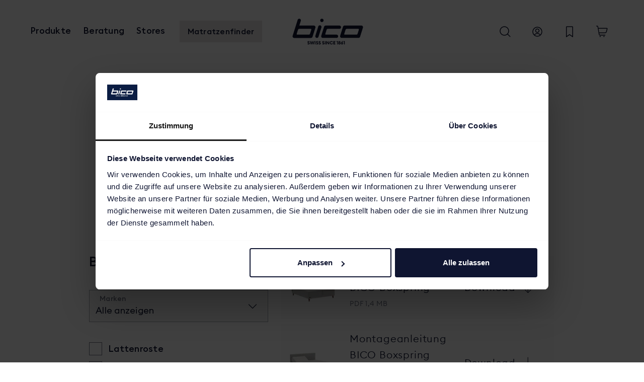

--- FILE ---
content_type: text/html; charset=UTF-8
request_url: https://bico.ch/bedienung-und-montage/
body_size: 53534
content:
<!DOCTYPE html><html lang="de-DE" class="no-js no-svg" style="margin-top: 0!important;"><head><meta charset="UTF-8"><meta name="viewport" content="width=device-width, initial-scale=1.0"><meta name="author" content="swipe GmbH, Zürcherstrasse 310, CH-8500 Frauenfeld, swipe.ch"><meta name="rating" content="General"><meta name="theme-color" content="#ffffff"><link rel="dns-prefetch" href="https://www.gstatic.com"><link rel="preconnect" href="https://www.gstatic.com" crossorigin="use-credentials"><link rel="profile" href="http://gmpg.org/xfn/11"> <script type="text/javascript" data-cookieconsent="ignore">window.dataLayer = window.dataLayer || [];

	function gtag() {
		dataLayer.push(arguments);
	}

	gtag("consent", "default", {
		ad_personalization: "denied",
		ad_storage: "denied",
		ad_user_data: "denied",
		analytics_storage: "denied",
		functionality_storage: "denied",
		personalization_storage: "denied",
		security_storage: "granted",
		wait_for_update: 500,
	});
	gtag("set", "ads_data_redaction", true);</script> <script defer type="text/javascript"
		id="Cookiebot"
		src="https://consent.cookiebot.com/uc.js"
		data-implementation="wp"
		data-cbid="1f95d152-3175-49b6-9aa6-92e75100238f"
							data-blockingmode="auto"
	></script> <meta name='robots' content='index, follow, max-image-preview:large, max-snippet:-1, max-video-preview:-1' /><style>img:is([sizes="auto" i], [sizes^="auto," i]) { contain-intrinsic-size: 3000px 1500px }</style> <script data-cfasync="false" data-pagespeed-no-defer>var gtm4wp_datalayer_name = "dataLayer";
	var dataLayer = dataLayer || [];
	const gtm4wp_use_sku_instead = 1;
	const gtm4wp_currency = 'CHF';
	const gtm4wp_product_per_impression = 10;
	const gtm4wp_clear_ecommerce = false;
	const gtm4wp_datalayer_max_timeout = 2000;</script> 
 <style id="aoatfcss" media="all">@charset "UTF-8";:root{--wp--preset--font-size--normal:16px;--wp--preset--font-size--huge:42px}.cr-pswp{display:none}.wpcf7-drag-n-drop-file.d-none{display:none;opacity:0;visibility:hidden;position:absolute;top:0}.wpcf7 .screen-reader-response{position:absolute;overflow:hidden;clip:rect(1px,1px,1px,1px);clip-path:inset(50%);height:1px;width:1px;margin:-1px;padding:0;border:0;word-wrap:normal!important}.wpcf7 .hidden-fields-container{display:none}.wpcf7 form .wpcf7-response-output{border:2px solid #00a0d2}.wpcf7 form.init .wpcf7-response-output{display:none}.wpcf7-form-control-wrap{position:relative}.wpcf7-list-item{display:inline-block;margin:0 0 0 1em}.wpcf7-list-item-label:after,.wpcf7-list-item-label:before{content:" "}.wpcf7 input[type=email]{direction:ltr}@media only screen and (max-width:768px){:root{--woocommerce:#720eec;--wc-green:#7ad03a;--wc-red:#a00;--wc-orange:#ffba00;--wc-blue:#2ea2cc;--wc-primary:#720eec;--wc-primary-text:#fcfbfe;--wc-secondary:#e9e6ed;--wc-secondary-text:#515151;--wc-highlight:#958e09;--wc-highligh-text:#fff;--wc-content-bg:#fff;--wc-subtext:#767676;--wc-form-border-color:rgba(32,7,7,.8);--wc-form-border-radius:4px;--wc-form-border-width:1px}}:root{--wp--preset--aspect-ratio--square:1;--wp--preset--aspect-ratio--4-3:4/3;--wp--preset--aspect-ratio--3-4:3/4;--wp--preset--aspect-ratio--3-2:3/2;--wp--preset--aspect-ratio--2-3:2/3;--wp--preset--aspect-ratio--16-9:16/9;--wp--preset--aspect-ratio--9-16:9/16;--wp--preset--color--black:#000000;--wp--preset--color--cyan-bluish-gray:#abb8c3;--wp--preset--color--white:#ffffff;--wp--preset--color--pale-pink:#f78da7;--wp--preset--color--vivid-red:#cf2e2e;--wp--preset--color--luminous-vivid-orange:#ff6900;--wp--preset--color--luminous-vivid-amber:#fcb900;--wp--preset--color--light-green-cyan:#7bdcb5;--wp--preset--color--vivid-green-cyan:#00d084;--wp--preset--color--pale-cyan-blue:#8ed1fc;--wp--preset--color--vivid-cyan-blue:#0693e3;--wp--preset--color--vivid-purple:#9b51e0;--wp--preset--gradient--vivid-cyan-blue-to-vivid-purple:linear-gradient(135deg,rgba(6,147,227,1) 0%,rgb(155,81,224) 100%);--wp--preset--gradient--light-green-cyan-to-vivid-green-cyan:linear-gradient(135deg,rgb(122,220,180) 0%,rgb(0,208,130) 100%);--wp--preset--gradient--luminous-vivid-amber-to-luminous-vivid-orange:linear-gradient(135deg,rgba(252,185,0,1) 0%,rgba(255,105,0,1) 100%);--wp--preset--gradient--luminous-vivid-orange-to-vivid-red:linear-gradient(135deg,rgba(255,105,0,1) 0%,rgb(207,46,46) 100%);--wp--preset--gradient--very-light-gray-to-cyan-bluish-gray:linear-gradient(135deg,rgb(238,238,238) 0%,rgb(169,184,195) 100%);--wp--preset--gradient--cool-to-warm-spectrum:linear-gradient(135deg,rgb(74,234,220) 0%,rgb(151,120,209) 20%,rgb(207,42,186) 40%,rgb(238,44,130) 60%,rgb(251,105,98) 80%,rgb(254,248,76) 100%);--wp--preset--gradient--blush-light-purple:linear-gradient(135deg,rgb(255,206,236) 0%,rgb(152,150,240) 100%);--wp--preset--gradient--blush-bordeaux:linear-gradient(135deg,rgb(254,205,165) 0%,rgb(254,45,45) 50%,rgb(107,0,62) 100%);--wp--preset--gradient--luminous-dusk:linear-gradient(135deg,rgb(255,203,112) 0%,rgb(199,81,192) 50%,rgb(65,88,208) 100%);--wp--preset--gradient--pale-ocean:linear-gradient(135deg,rgb(255,245,203) 0%,rgb(182,227,212) 50%,rgb(51,167,181) 100%);--wp--preset--gradient--electric-grass:linear-gradient(135deg,rgb(202,248,128) 0%,rgb(113,206,126) 100%);--wp--preset--gradient--midnight:linear-gradient(135deg,rgb(2,3,129) 0%,rgb(40,116,252) 100%);--wp--preset--font-size--small:13px;--wp--preset--font-size--medium:20px;--wp--preset--font-size--large:36px;--wp--preset--font-size--x-large:42px;--wp--preset--spacing--20:0.44rem;--wp--preset--spacing--30:0.67rem;--wp--preset--spacing--40:1rem;--wp--preset--spacing--50:1.5rem;--wp--preset--spacing--60:2.25rem;--wp--preset--spacing--70:3.38rem;--wp--preset--spacing--80:5.06rem;--wp--preset--shadow--natural:6px 6px 9px rgba(0, 0, 0, 0.2);--wp--preset--shadow--deep:12px 12px 50px rgba(0, 0, 0, 0.4);--wp--preset--shadow--sharp:6px 6px 0px rgba(0, 0, 0, 0.2);--wp--preset--shadow--outlined:6px 6px 0px -3px rgba(255, 255, 255, 1),6px 6px rgba(0, 0, 0, 1);--wp--preset--shadow--crisp:6px 6px 0px rgba(0, 0, 0, 1);--woocommerce:#720eec;--wc-green:#7ad03a;--wc-red:#a00;--wc-orange:#ffba00;--wc-blue:#2ea2cc;--wc-primary:#720eec;--wc-primary-text:#fcfbfe;--wc-secondary:#e9e6ed;--wc-secondary-text:#515151;--wc-highlight:#958e09;--wc-highligh-text:#fff;--wc-content-bg:#fff;--wc-subtext:#767676;--wc-form-border-color:rgba(32,7,7,.8);--wc-form-border-radius:4px;--wc-form-border-width:1px}.wpml-ls-legacy-dropdown-click{width:15.5em;max-width:100%}.wpml-ls-legacy-dropdown-click>ul{position:relative;padding:0;margin:0!important;list-style-type:none}.wpml-ls-legacy-dropdown-click .wpml-ls-item{padding:0;margin:0;list-style-type:none}.wpml-ls-legacy-dropdown-click a{display:block;text-decoration:none;color:#444;border:1px solid #cdcdcd;background-color:#fff;padding:5px 10px;line-height:1}.wpml-ls-legacy-dropdown-click a span{vertical-align:middle}.wpml-ls-legacy-dropdown-click a.wpml-ls-item-toggle{position:relative;padding-right:calc(10px + 1.4em)}.wpml-ls-legacy-dropdown-click a.wpml-ls-item-toggle:after{content:"";vertical-align:middle;display:inline-block;border:.35em solid transparent;border-top:.5em solid;position:absolute;right:10px;top:calc(50% - .175em)}.wpml-ls-legacy-dropdown-click .wpml-ls-sub-menu{visibility:hidden;position:absolute;top:100%;right:0;left:0;border-top:1px solid #cdcdcd;padding:0;margin:0;list-style-type:none;z-index:101}.wpml-ls-legacy-dropdown-click .wpml-ls-sub-menu a{border-width:0 1px 1px}:root{--wvs-tick:url("data:image/svg+xml;utf8,%3Csvg filter='drop-shadow(0px 0px 2px rgb(0 0 0 / .8))' xmlns='http://www.w3.org/2000/svg'  viewBox='0 0 30 30'%3E%3Cpath fill='none' stroke='%23ffffff' stroke-linecap='round' stroke-linejoin='round' stroke-width='4' d='M4 16L11 23 27 7'/%3E%3C/svg%3E");--wvs-cross:url("data:image/svg+xml;utf8,%3Csvg filter='drop-shadow(0px 0px 5px rgb(255 255 255 / .6))' xmlns='http://www.w3.org/2000/svg' width='72px' height='72px' viewBox='0 0 24 24'%3E%3Cpath fill='none' stroke='%23ff0000' stroke-linecap='round' stroke-width='0.6' d='M5 5L19 19M19 5L5 19'/%3E%3C/svg%3E");--wvs-single-product-item-width:30px;--wvs-single-product-item-height:30px;--wvs-single-product-item-font-size:16px;--bs-blue:#0d6efd;--bs-indigo:#6610f2;--bs-purple:#6f42c1;--bs-pink:#d63384;--bs-red:#dc3545;--bs-orange:#fd7e14;--bs-yellow:#ffc107;--bs-green:#198754;--bs-teal:#20c997;--bs-cyan:#0dcaf0;--bs-black:#000;--bs-white:#fff;--bs-gray:#6c757d;--bs-gray-dark:#343a40;--bs-gray-100:#f8f9fa;--bs-gray-200:#e9ecef;--bs-gray-300:#dee2e6;--bs-gray-400:#ced4da;--bs-gray-500:#adb5bd;--bs-gray-600:#6c757d;--bs-gray-700:#495057;--bs-gray-800:#343a40;--bs-gray-900:#212529;--bs-primary:#0d6efd;--bs-secondary:#6c757d;--bs-success:#198754;--bs-info:#0dcaf0;--bs-warning:#ffc107;--bs-danger:#dc3545;--bs-light:#f8f9fa;--bs-dark:#212529;--bs-primary-rgb:13,110,253;--bs-secondary-rgb:108,117,125;--bs-success-rgb:25,135,84;--bs-info-rgb:13,202,240;--bs-warning-rgb:255,193,7;--bs-danger-rgb:220,53,69;--bs-light-rgb:248,249,250;--bs-dark-rgb:33,37,41;--bs-primary-text-emphasis:#052c65;--bs-secondary-text-emphasis:#2b2f32;--bs-success-text-emphasis:#0a3622;--bs-info-text-emphasis:#055160;--bs-warning-text-emphasis:#664d03;--bs-danger-text-emphasis:#58151c;--bs-light-text-emphasis:#495057;--bs-dark-text-emphasis:#495057;--bs-primary-bg-subtle:#cfe2ff;--bs-secondary-bg-subtle:#e2e3e5;--bs-success-bg-subtle:#d1e7dd;--bs-info-bg-subtle:#cff4fc;--bs-warning-bg-subtle:#fff3cd;--bs-danger-bg-subtle:#f8d7da;--bs-light-bg-subtle:#fcfcfd;--bs-dark-bg-subtle:#ced4da;--bs-primary-border-subtle:#9ec5fe;--bs-secondary-border-subtle:#c4c8cb;--bs-success-border-subtle:#a3cfbb;--bs-info-border-subtle:#9eeaf9;--bs-warning-border-subtle:#ffe69c;--bs-danger-border-subtle:#f1aeb5;--bs-light-border-subtle:#e9ecef;--bs-dark-border-subtle:#adb5bd;--bs-white-rgb:255,255,255;--bs-black-rgb:0,0,0;--bs-font-sans-serif:system-ui,-apple-system,"Segoe UI",Roboto,"Helvetica Neue","Noto Sans","Liberation Sans",Arial,sans-serif,"Apple Color Emoji","Segoe UI Emoji","Segoe UI Symbol","Noto Color Emoji";--bs-font-monospace:SFMono-Regular,Menlo,Monaco,Consolas,"Liberation Mono","Courier New",monospace;--bs-gradient:linear-gradient(180deg, rgba(255, 255, 255, 0.15), rgba(255, 255, 255, 0));--bs-body-font-family:var(--bs-font-sans-serif);--bs-body-font-size:1rem;--bs-body-font-weight:400;--bs-body-line-height:1.5;--bs-body-color:#212529;--bs-body-color-rgb:33,37,41;--bs-body-bg:#fff;--bs-body-bg-rgb:255,255,255;--bs-emphasis-color:#000;--bs-emphasis-color-rgb:0,0,0;--bs-secondary-color:rgba(33, 37, 41, 0.75);--bs-secondary-color-rgb:33,37,41;--bs-secondary-bg:#e9ecef;--bs-secondary-bg-rgb:233,236,239;--bs-tertiary-color:rgba(33, 37, 41, 0.5);--bs-tertiary-color-rgb:33,37,41;--bs-tertiary-bg:#f8f9fa;--bs-tertiary-bg-rgb:248,249,250;--bs-heading-color:inherit;--bs-link-color:#0d6efd;--bs-link-color-rgb:13,110,253;--bs-link-decoration:underline;--bs-link-hover-color:#0a58ca;--bs-link-hover-color-rgb:10,88,202;--bs-code-color:#d63384;--bs-highlight-color:#212529;--bs-highlight-bg:#fff3cd;--bs-border-width:1px;--bs-border-style:solid;--bs-border-color:#dee2e6;--bs-border-color-translucent:rgba(0, 0, 0, 0.175);--bs-border-radius:0.375rem;--bs-border-radius-sm:0.25rem;--bs-border-radius-lg:0.5rem;--bs-border-radius-xl:1rem;--bs-border-radius-xxl:2rem;--bs-border-radius-2xl:var(--bs-border-radius-xxl);--bs-border-radius-pill:50rem;--bs-box-shadow:0 0.5rem 1rem rgba(0, 0, 0, 0.15);--bs-box-shadow-sm:0 0.125rem 0.25rem rgba(0, 0, 0, 0.075);--bs-box-shadow-lg:0 1rem 3rem rgba(0, 0, 0, 0.175);--bs-box-shadow-inset:inset 0 1px 2px rgba(0, 0, 0, 0.075);--bs-focus-ring-width:0.25rem;--bs-focus-ring-opacity:0.25;--bs-focus-ring-color:rgba(13, 110, 253, 0.25);--bs-form-valid-color:#198754;--bs-form-valid-border-color:#198754;--bs-form-invalid-color:#dc3545;--bs-form-invalid-border-color:#dc3545}*,::after,::before{box-sizing:border-box}@media (prefers-reduced-motion:no-preference){:root{scroll-behavior:smooth}}body{margin:0;font-family:var(--bs-body-font-family);font-size:var(--bs-body-font-size);font-weight:var(--bs-body-font-weight);line-height:var(--bs-body-line-height);color:var(--bs-body-color);text-align:var(--bs-body-text-align);background-color:var(--bs-body-bg);-webkit-text-size-adjust:100%}hr{margin:1rem 0;color:inherit;border:0;border-top:var(--bs-border-width) solid;opacity:.25}.h1,.h2,.h3,h1,h2,h5{margin-top:0;margin-bottom:.5rem;color:var(--bs-heading-color)}@media (min-width:1200px){.h1,h1{font-size:2.5rem}.h2,h2{font-size:2rem}.h3{font-size:1.75rem}}p{margin-top:0;margin-bottom:1rem}ul{box-sizing:border-box;padding-left:2rem;margin-top:0;margin-bottom:1rem}ul ul{margin-bottom:0}small{font-size:.875em}sup{position:relative;font-size:.75em;line-height:0;vertical-align:baseline;top:-.5em}a{color:rgba(var(--bs-link-color-rgb),var(--bs-link-opacity,1));color:#0f1531;text-decoration:none}img,svg{vertical-align:middle}table{caption-side:bottom;border-collapse:collapse}th{text-align:inherit;text-align:-webkit-match-parent}tbody,td,th,thead,tr{border:0 solid;border-color:inherit}label{display:inline-block}button{border-radius:0}button,input,select,textarea{margin:0;font-family:inherit;font-size:inherit;line-height:inherit}button,select{text-transform:none}select{word-wrap:normal}[type=button],[type=submit],button{-webkit-appearance:button}::-moz-focus-inner{padding:0;border-style:none}textarea{resize:vertical;height:13.125rem;min-height:4rem}fieldset{min-width:0;padding:0;margin:0;border:0}::-webkit-datetime-edit-day-field,::-webkit-datetime-edit-fields-wrapper,::-webkit-datetime-edit-hour-field,::-webkit-datetime-edit-minute,::-webkit-datetime-edit-month-field,::-webkit-datetime-edit-text,::-webkit-datetime-edit-year-field{padding:0}::-webkit-inner-spin-button{height:auto}[type=search]{-webkit-appearance:textfield;outline-offset:-2px}[type=search]::-webkit-search-cancel-button{filter:grayscale(1)}::-webkit-search-decoration{-webkit-appearance:none}::-webkit-color-swatch-wrapper{padding:0}::file-selector-button{font:inherit;-webkit-appearance:button}iframe{border:0}.img-fluid{max-width:100%;height:auto}.container,.container-fluid{--bs-gutter-x:1.5rem;--bs-gutter-y:0;width:100%;padding-right:calc(var(--bs-gutter-x)*.5);padding-left:calc(var(--bs-gutter-x)*.5);margin-right:auto;margin-left:auto}@media (min-width:576px){.container{max-width:540px}}@media (min-width:768px){.container{max-width:720px}}@media (min-width:992px){.container{max-width:960px}}@media (min-width:1200px){.container{max-width:1140px}}@media (min-width:1400px){.container{max-width:1320px}}.row{--bs-gutter-x:1.5rem;--bs-gutter-y:0;display:flex;flex-wrap:wrap;margin-top:calc(-1*var(--bs-gutter-y));margin-right:calc(-.5*var(--bs-gutter-x));margin-left:calc(-.5*var(--bs-gutter-x))}.row>*{flex-shrink:0;width:100%;max-width:100%;padding-right:calc(var(--bs-gutter-x)*.5);padding-left:calc(var(--bs-gutter-x)*.5);margin-top:var(--bs-gutter-y)}.col-12{flex:0 0 auto;width:100%}.g-3{--bs-gutter-x:1rem;--bs-gutter-y:1rem}@media (min-width:768px){.col-md-4{flex:0 0 auto;width:33.33333333%}.col-md-6{flex:0 0 auto;width:50%}.col-md-8{flex:0 0 auto;width:66.66666667%}}@media (min-width:992px){.col-lg-4{flex:0 0 auto;width:33.33333333%}.col-lg-8{flex:0 0 auto;width:66.66666667%}.col-lg-12{flex:0 0 auto;width:100%}}@media (min-width:1200px){.col-xl-6{flex:0 0 auto;width:50%}.col-xl-8{flex:0 0 auto;width:66.66666667%}.offset-xl-1{margin-left:8.33333333%}.offset-xl-2{margin-left:16.66666667%}}.form-control{display:block;width:100%;padding:.375rem .75rem;font-weight:400;line-height:1.5;color:var(--bs-body-color);-webkit-appearance:none;-moz-appearance:none;appearance:none;background-color:var(--bs-body-bg);background-clip:padding-box;border:var(--bs-border-width) solid var(--bs-border-color);border-radius:var(--bs-border-radius)}.form-control::-webkit-date-and-time-value{min-width:85px;height:1.5em;margin:0}.form-control::-webkit-datetime-edit{display:block;padding:0}.form-control::-moz-placeholder{color:var(--bs-secondary-color);opacity:1}textarea.form-control{min-height:calc(1.5em + .75rem + calc(var(--bs-border-width) * 2))}.form-select{--bs-form-select-bg-img:url("data:image/svg+xml,%3csvg xmlns='http://www.w3.org/2000/svg' viewBox='0 0 16 16'%3e%3cpath fill='none' stroke='%23343a40' stroke-linecap='round' stroke-linejoin='round' stroke-width='2' d='m2 5 6 6 6-6'/%3e%3c/svg%3e");display:block;width:100%;font-weight:400;color:var(--bs-body-color);-webkit-appearance:none;-moz-appearance:none;appearance:none;background-color:var(--bs-body-bg);background-image:var(--bs-form-select-bg-img),var(--bs-form-select-bg-icon,none);background-repeat:no-repeat;background-position:right .75rem center;background-size:16px 12px;border:var(--bs-border-width) solid var(--bs-border-color);border-radius:var(--bs-border-radius)}.form-select:-moz-focusring{color:transparent;text-shadow:0 0 0 var(--bs-body-color)}.form-check{display:block;min-height:1.5rem}.form-check-input{--bs-form-check-bg:var(--bs-body-bg);flex-shrink:0;width:1em;height:1em;margin-top:.25em;vertical-align:top;-webkit-appearance:none;-moz-appearance:none;appearance:none;background-color:var(--bs-form-check-bg);background-image:var(--bs-form-check-bg-image);background-repeat:no-repeat;background-position:center;background-size:contain;border:var(--bs-border-width) solid var(--bs-border-color);-webkit-print-color-adjust:exact;print-color-adjust:exact}.form-check-input[type=checkbox]{border-radius:.25em}.form-check-input[type=radio]{border-radius:50%}.form-check-input:checked{border-color:#0d6efd}.form-check-input:checked[type=radio]{--bs-form-check-bg-image:url("data:image/svg+xml,%3csvg xmlns='http://www.w3.org/2000/svg' viewBox='-4 -4 8 8'%3e%3ccircle r='2' fill='%23fff'/%3e%3c/svg%3e")}.form-check-inline{display:inline-block;margin-right:1rem}.form-floating{position:relative}.form-floating>.form-select{height:calc(3.5rem + calc(var(--bs-border-width) * 2));min-height:calc(3.5rem + calc(var(--bs-border-width) * 2))}.form-floating>label{position:absolute;top:0;left:0;z-index:2;max-width:100%;height:100%;padding:1rem .75rem;overflow:hidden;color:rgba(var(--bs-body-color-rgb),.65);text-align:start;text-overflow:ellipsis;white-space:nowrap;border:var(--bs-border-width) solid transparent;transform-origin:0 0}.input-group{position:relative;display:flex;flex-wrap:wrap;align-items:stretch;width:100%}.input-group>.form-control{position:relative;flex:1 1 auto;width:1%;min-width:0}.input-group .btn{position:relative;z-index:2}.input-group-text{display:flex;align-items:center;padding:.375rem .75rem;font-size:1rem;font-weight:400;line-height:1.5;color:var(--bs-body-color);text-align:center;white-space:nowrap;background-color:var(--bs-tertiary-bg);border:var(--bs-border-width) solid var(--bs-border-color);border-radius:var(--bs-border-radius)}.input-group:not(.has-validation)>:not(:last-child):not(.dropdown-toggle):not(.dropdown-menu):not(.form-floating){border-top-right-radius:0;border-bottom-right-radius:0}.input-group>:not(:first-child):not(.dropdown-menu):not(.valid-tooltip):not(.valid-feedback):not(.invalid-tooltip):not(.invalid-feedback){margin-left:calc(-1*var(--bs-border-width));border-top-left-radius:0;border-bottom-left-radius:0}.btn{--bs-btn-padding-x:0.75rem;--bs-btn-padding-y:0.375rem;--bs-btn-font-size:1rem;--bs-btn-font-weight:400;--bs-btn-line-height:1.5;--bs-btn-color:var(--bs-body-color);--bs-btn-bg:transparent;--bs-btn-border-width:var(--bs-border-width);--bs-btn-border-color:transparent;--bs-btn-border-radius:var(--bs-border-radius);--bs-btn-hover-border-color:transparent;--bs-btn-box-shadow:inset 0 1px 0 rgba(255, 255, 255, 0.15),0 1px 1px rgba(0, 0, 0, 0.075);--bs-btn-disabled-opacity:0.65;--bs-btn-focus-box-shadow:0 0 0 0.25rem rgba(var(--bs-btn-focus-shadow-rgb), .5);display:inline-block;padding:var(--bs-btn-padding-y) var(--bs-btn-padding-x);font-family:var(--bs-btn-font-family);font-size:var(--bs-btn-font-size);font-weight:var(--bs-btn-font-weight);line-height:var(--bs-btn-line-height);color:var(--bs-btn-color);text-align:center;text-decoration:none;vertical-align:middle;border:var(--bs-btn-border-width) solid var(--bs-btn-border-color);border-radius:var(--bs-btn-border-radius);background-color:var(--bs-btn-bg)}.btn-primary{--bs-btn-color:#fff;--bs-btn-bg:#0d6efd;--bs-btn-border-color:#0d6efd;--bs-btn-hover-color:#fff;--bs-btn-hover-bg:#0b5ed7;--bs-btn-hover-border-color:#0a58ca;--bs-btn-focus-shadow-rgb:49,132,253;--bs-btn-active-color:#fff;--bs-btn-active-bg:#0a58ca;--bs-btn-active-border-color:#0a53be;--bs-btn-active-shadow:inset 0 3px 5px rgba(0, 0, 0, 0.125);--bs-btn-disabled-color:#fff;--bs-btn-disabled-bg:#0d6efd;--bs-btn-disabled-border-color:#0d6efd}.btn-outline-dark{--bs-btn-color:#212529;--bs-btn-border-color:#212529;--bs-btn-hover-color:#fff;--bs-btn-hover-bg:#212529;--bs-btn-hover-border-color:#212529;--bs-btn-focus-shadow-rgb:33,37,41;--bs-btn-active-color:#fff;--bs-btn-active-bg:#212529;--bs-btn-active-border-color:#212529;--bs-btn-active-shadow:inset 0 3px 5px rgba(0, 0, 0, 0.125);--bs-btn-disabled-color:#212529;--bs-btn-disabled-bg:transparent;--bs-btn-disabled-border-color:#212529;--bs-gradient:none}.collapse:not(.show){display:none}.nav-link{display:block;padding:var(--bs-nav-link-padding-y) var(--bs-nav-link-padding-x);font-size:var(--bs-nav-link-font-size);font-weight:var(--bs-nav-link-font-weight);color:var(--bs-nav-link-color);text-decoration:none;background:0 0;border:0}.navbar{--bs-navbar-padding-x:0;--bs-navbar-padding-y:0.5rem;--bs-navbar-color:rgba(var(--bs-emphasis-color-rgb), 0.65);--bs-navbar-hover-color:rgba(var(--bs-emphasis-color-rgb), 0.8);--bs-navbar-disabled-color:rgba(var(--bs-emphasis-color-rgb), 0.3);--bs-navbar-active-color:rgba(var(--bs-emphasis-color-rgb), 1);--bs-navbar-brand-padding-y:0.3125rem;--bs-navbar-brand-margin-end:1rem;--bs-navbar-brand-font-size:1.25rem;--bs-navbar-brand-color:rgba(var(--bs-emphasis-color-rgb), 1);--bs-navbar-brand-hover-color:rgba(var(--bs-emphasis-color-rgb), 1);--bs-navbar-nav-link-padding-x:0.5rem;--bs-navbar-toggler-padding-y:0.25rem;--bs-navbar-toggler-padding-x:0.75rem;--bs-navbar-toggler-font-size:1.25rem;--bs-navbar-toggler-icon-bg:url("data:image/svg+xml,%3csvg xmlns='http://www.w3.org/2000/svg' viewBox='0 0 30 30'%3e%3cpath stroke='rgba%2833, 37, 41, 0.75%29' stroke-linecap='round' stroke-miterlimit='10' stroke-width='2' d='M4 7h22M4 15h22M4 23h22'/%3e%3c/svg%3e");--bs-navbar-toggler-border-color:rgba(var(--bs-emphasis-color-rgb), 0.15);--bs-navbar-toggler-border-radius:var(--bs-border-radius);--bs-navbar-toggler-focus-width:0.25rem;position:relative;display:flex;flex-wrap:wrap;align-items:center;justify-content:space-between;padding:var(--bs-navbar-padding-y) var(--bs-navbar-padding-x)}.navbar-brand{padding-top:var(--bs-navbar-brand-padding-y);padding-bottom:var(--bs-navbar-brand-padding-y);margin-right:var(--bs-navbar-brand-margin-end);font-size:var(--bs-navbar-brand-font-size);color:var(--bs-navbar-brand-color);text-decoration:none;white-space:nowrap}.navbar-nav{--bs-nav-link-padding-x:0;--bs-nav-link-padding-y:0.5rem;--bs-nav-link-color:var(--bs-navbar-color);--bs-nav-link-hover-color:var(--bs-navbar-hover-color);--bs-nav-link-disabled-color:var(--bs-navbar-disabled-color);display:flex;flex-direction:column;padding-left:0;margin-bottom:0;list-style:none}.navbar-collapse{flex-grow:1;flex-basis:100%;align-items:center}@media (min-width:1200px){.navbar-expand-xl{flex-wrap:nowrap;justify-content:flex-start}.navbar-expand-xl .navbar-nav{flex-direction:row}.navbar-expand-xl .navbar-nav .nav-link{padding-right:var(--bs-navbar-nav-link-padding-x);padding-left:var(--bs-navbar-nav-link-padding-x)}.navbar-expand-xl .navbar-collapse{display:flex!important;flex-basis:auto}}.accordion{--bs-accordion-color:var(--bs-body-color);--bs-accordion-bg:var(--bs-body-bg);--bs-accordion-border-color:var(--bs-border-color);--bs-accordion-border-width:var(--bs-border-width);--bs-accordion-border-radius:var(--bs-border-radius);--bs-accordion-inner-border-radius:calc(var(--bs-border-radius) - (var(--bs-border-width)));--bs-accordion-btn-padding-x:1.25rem;--bs-accordion-btn-padding-y:1rem;--bs-accordion-btn-color:var(--bs-body-color);--bs-accordion-btn-bg:var(--bs-accordion-bg);--bs-accordion-btn-icon:url("data:image/svg+xml,%3csvg xmlns='http://www.w3.org/2000/svg' viewBox='0 0 16 16' fill='none' stroke='%23212529' stroke-linecap='round' stroke-linejoin='round'%3e%3cpath d='m2 5 6 6 6-6'/%3e%3c/svg%3e");--bs-accordion-btn-icon-width:1.25rem;--bs-accordion-btn-icon-transform:rotate(-180deg);--bs-accordion-btn-active-icon:url("data:image/svg+xml,%3csvg xmlns='http://www.w3.org/2000/svg' viewBox='0 0 16 16' fill='none' stroke='%23052c65' stroke-linecap='round' stroke-linejoin='round'%3e%3cpath d='m2 5 6 6 6-6'/%3e%3c/svg%3e");--bs-accordion-btn-focus-box-shadow:0 0 0 0.25rem rgba(13, 110, 253, 0.25);--bs-accordion-body-padding-x:1.25rem;--bs-accordion-body-padding-y:1rem;--bs-accordion-active-color:var(--bs-primary-text-emphasis);--bs-accordion-active-bg:var(--bs-primary-bg-subtle)}.accordion-button{position:relative;display:flex;align-items:center;width:100%;padding:var(--bs-accordion-btn-padding-y) var(--bs-accordion-btn-padding-x);font-size:1rem;color:var(--bs-accordion-btn-color);text-align:left;background-color:var(--bs-accordion-btn-bg);border:0;border-radius:0;overflow-anchor:none}.accordion-button::after{flex-shrink:0;width:var(--bs-accordion-btn-icon-width);height:var(--bs-accordion-btn-icon-width);margin-left:auto;content:"";background-image:var(--bs-accordion-btn-icon);background-repeat:no-repeat;background-size:var(--bs-accordion-btn-icon-width)}.accordion-header{margin-bottom:0}.accordion-item{color:var(--bs-accordion-color);background-color:var(--bs-accordion-bg);border:var(--bs-accordion-border-width) solid var(--bs-accordion-border-color)}.accordion-item:first-of-type{border-top-left-radius:var(--bs-accordion-border-radius);border-top-right-radius:var(--bs-accordion-border-radius)}.accordion-item:first-of-type>.accordion-header .accordion-button{border-top-left-radius:var(--bs-accordion-inner-border-radius);border-top-right-radius:var(--bs-accordion-inner-border-radius)}.accordion-item:not(:first-of-type){border-top:0}.accordion-item:last-of-type{border-bottom-right-radius:var(--bs-accordion-border-radius);border-bottom-left-radius:var(--bs-accordion-border-radius)}.accordion-item:last-of-type>.accordion-header .accordion-button.collapsed{border-bottom-right-radius:var(--bs-accordion-inner-border-radius);border-bottom-left-radius:var(--bs-accordion-inner-border-radius)}.accordion-item:last-of-type>.accordion-collapse{border-bottom-right-radius:var(--bs-accordion-border-radius);border-bottom-left-radius:var(--bs-accordion-border-radius)}.accordion-body{padding:var(--bs-accordion-body-padding-y) var(--bs-accordion-body-padding-x)}.accordion-flush>.accordion-item{border-right:0;border-left:0;border-radius:0}.accordion-flush>.accordion-item:first-child{border-top:0}.accordion-flush>.accordion-item:last-child{border-bottom:0}.accordion-flush>.accordion-item>.accordion-collapse,.accordion-flush>.accordion-item>.accordion-header .accordion-button,.accordion-flush>.accordion-item>.accordion-header .accordion-button.collapsed{border-radius:0}:root{--bs-breakpoint-xs:0;--bs-breakpoint-sm:576px;--bs-breakpoint-md:768px;--bs-breakpoint-lg:992px;--bs-breakpoint-xl:1200px;--bs-breakpoint-xxl:1400px;--bs-carousel-indicator-active-bg:#fff;--bs-carousel-caption-color:#fff;--swiper-theme-color:#007aff;--bs-nav-link-color:#0f1531;--bs-primary-rgb:#0f1531;--bs-dark-rgb:#0f1531;--dt-row-selected:13,110,253;--dt-row-selected-text:255,255,255;--dt-row-selected-link:9,10,11;--dt-row-stripe:0,0,0;--dt-row-hover:0,0,0;--dt-column-ordering:0,0,0;--dt-html-background:white}.offcanvas{--bs-offcanvas-zindex:1045;--bs-offcanvas-width:400px;--bs-offcanvas-height:30vh;--bs-offcanvas-padding-x:1rem;--bs-offcanvas-padding-y:1rem;--bs-offcanvas-color:var(--bs-body-color);--bs-offcanvas-bg:var(--bs-body-bg);--bs-offcanvas-border-width:var(--bs-border-width);--bs-offcanvas-border-color:var(--bs-border-color-translucent);--bs-offcanvas-box-shadow:var(--bs-box-shadow-sm);--bs-offcanvas-title-line-height:1.5;position:fixed;bottom:0;z-index:var(--bs-offcanvas-zindex);display:flex;flex-direction:column;max-width:100%;color:var(--bs-offcanvas-color);visibility:hidden;background-color:var(--bs-offcanvas-bg);background-clip:padding-box;outline:0;font-family:EuclidSquare,Arial,sans-serif;--bs-offcanvas-width:960px}.offcanvas.offcanvas-end{top:0;right:0;width:var(--bs-offcanvas-width);border-left:var(--bs-offcanvas-border-width) solid var(--bs-offcanvas-border-color);transform:translateX(100%)}.offcanvas.offcanvas-top{top:0;right:0;left:0;height:var(--bs-offcanvas-height);max-height:100%;border-bottom:var(--bs-offcanvas-border-width) solid var(--bs-offcanvas-border-color);transform:translateY(-100%)}.offcanvas-header{display:flex;align-items:center;padding:var(--bs-offcanvas-padding-y) var(--bs-offcanvas-padding-x)}.offcanvas-title{margin-bottom:0;line-height:var(--bs-offcanvas-title-line-height)}.offcanvas-body{flex-grow:1;padding:var(--bs-offcanvas-padding-y) var(--bs-offcanvas-padding-x);overflow-y:auto}.d-block{display:block!important}.d-none{display:none!important}.border-top{border-top:var(--bs-border-width) var(--bs-border-style) var(--bs-border-color)!important}.mb-0{margin-bottom:0!important}.mb-2{margin-bottom:.5rem!important}.mb-3{margin-bottom:1rem!important}.mb-4{margin-bottom:1.5rem!important}.mb-5{margin-bottom:3rem!important}.pb-2{padding-bottom:.5rem!important}.text-center{text-align:center!important}.text-light{--bs-text-opacity:1;color:rgba(var(--bs-light-rgb),var(--bs-text-opacity))!important}@media (min-width:768px){.d-md-none{display:none!important}}@media (min-width:992px){.d-lg-block{display:block!important}.order-lg-1{order:1!important}.order-lg-2{order:2!important}.order-lg-3{order:3!important}.order-lg-4{order:4!important}.order-lg-5{order:5!important}}@media (min-width:1200px){.d-xl-block{display:block!important}.d-xl-flex{display:flex!important}.d-xl-none{display:none!important}.mb-xl-4{margin-bottom:1.5rem!important}.pb-xl-1{padding-bottom:.25rem!important}.pb-xl-3{padding-bottom:1rem!important}}:host,:root{--fa-style-family-classic:"Font Awesome 6 Pro";--fa-font-solid:normal 900 1em/1 "Font Awesome 6 Pro";--fa-style-family-classic:"Font Awesome 6 Pro";--fa-font-thin:normal 100 1em/1 "Font Awesome 6 Pro";--fa-style-family-classic:"Font Awesome 6 Pro";--fa-font-light:normal 300 1em/1 "Font Awesome 6 Pro";--fa-style-family-classic:"Font Awesome 6 Pro";--fa-font-regular:normal 400 1em/1 "Font Awesome 6 Pro"}@font-face{font-family:"Font Awesome 6 Pro";font-style:normal;font-weight:900;font-display:block;src:url(/wp-content/themes/bico/node_modules/@awesome.me/kit-fc429266ce/icons/webfonts/fa-solid-900.woff2) format("woff2"),url(/wp-content/themes/bico/node_modules/@awesome.me/kit-fc429266ce/icons/webfonts/fa-solid-900.ttf) format("truetype")}@font-face{font-family:"Font Awesome 6 Pro";font-style:normal;font-weight:100;font-display:block;src:url(/wp-content/themes/bico/node_modules/@awesome.me/kit-fc429266ce/icons/webfonts/fa-thin-100.woff2) format("woff2"),url(/wp-content/themes/bico/node_modules/@awesome.me/kit-fc429266ce/icons/webfonts/fa-thin-100.ttf) format("truetype")}@font-face{font-family:"Font Awesome 6 Pro";font-style:normal;font-weight:300;font-display:block;src:url(/wp-content/themes/bico/node_modules/@awesome.me/kit-fc429266ce/icons/webfonts/fa-light-300.woff2) format("woff2"),url(/wp-content/themes/bico/node_modules/@awesome.me/kit-fc429266ce/icons/webfonts/fa-light-300.ttf) format("truetype")}@font-face{font-family:"Font Awesome 6 Pro";font-style:normal;font-weight:400;font-display:block;src:url(/wp-content/themes/bico/node_modules/@awesome.me/kit-fc429266ce/icons/webfonts/fa-regular-400.woff2) format("woff2"),url(/wp-content/themes/bico/node_modules/@awesome.me/kit-fc429266ce/icons/webfonts/fa-regular-400.ttf) format("truetype")}@font-face{font-family:EuclidSquare;font-display:swap;src:url(/wp-content/themes/bico/assets/fonts/EuclidSquare-Light-WebS.woff2) format("woff2");font-weight:300;font-style:normal}@font-face{font-family:EuclidSquare;font-display:swap;src:url(/wp-content/themes/bico/assets/fonts/EuclidSquare-LightItalic-WebS.woff2) format("woff2");font-weight:300;font-style:italic}@font-face{font-family:EuclidSquare;font-display:swap;src:url(/wp-content/themes/bico/assets/fonts/EuclidSquare-Regular.woff2) format("woff2");font-weight:400;font-style:normal}@font-face{font-family:EuclidSquare;font-display:swap;src:url(/wp-content/themes/bico/assets/fonts/EuclidSquare-RegularItalic-WebS.woff2) format("woff2");font-weight:400;font-style:italic}@font-face{font-family:EuclidSquare;font-display:swap;src:url(/wp-content/themes/bico/assets/fonts/EuclidSquare-Medium.woff2) format("woff2");font-weight:500;font-style:normal}@font-face{font-family:EuclidSquare;font-display:swap;src:url(/wp-content/themes/bico/assets/fonts/EuclidSquare-MediumItalic-WebS.woff2) format("woff2");font-weight:500;font-style:italic}@font-face{font-family:EuclidSquare;font-display:swap;src:url(/wp-content/themes/bico/assets/fonts/EuclidSquare-Semibold.woff2) format("woff2");font-weight:600;font-style:normal}@font-face{font-family:EuclidSquare;font-display:swap;src:url(/wp-content/themes/bico/assets/fonts/EuclidSquare-SemiboldItalic-WebS.woff2) format("woff2");font-weight:600;font-style:italic}@font-face{font-family:EuclidSquare;font-display:swap;src:url(/wp-content/themes/bico/assets/fonts/EuclidSquare-Bold.woff2) format("woff2");font-weight:700;font-style:normal}@font-face{font-family:EuclidSquare;font-display:swap;src:url(/wp-content/themes/bico/assets/fonts/EuclidSquare-BoldItalic-WebS.woff2) format("woff2");font-weight:700;font-style:italic}@font-face{font-family:bico;font-display:swap;src:url(/wp-content/themes/bico/assets/fonts/bico.eot?v=1);src:url(/wp-content/themes/bico/assets/fonts/bico.eot?v=1) format("embedded-opentype"),url(/wp-content/themes/bico/assets/fonts/bico.woff?v=1) format("woff"),url(/wp-content/themes/bico/assets/fonts/bico.ttf?v=1) format("truetype"),url(/wp-content/themes/bico/assets/fonts/bico.svg?v=1) format("svg");font-weight:400;font-style:normal}[class*=icon-]:before{display:inline-block;font-family:bico;font-style:normal;font-weight:400;line-height:1;-webkit-font-smoothing:antialiased;-moz-osx-font-smoothing:grayscale}.form-select,input[type=email],input[type=search],input[type=text],select,textarea{padding:1.5rem 1.25rem;background-color:#fff;border:1px solid rgba(15,21,49,.35);border-radius:0;font-family:EuclidSquare,Arial,sans-serif;font-size:1.125rem;line-height:120%;letter-spacing:.25px;color:#0f1531}.form-select::-webkit-input-placeholder,input[type=email]::-webkit-input-placeholder,input[type=search]::-webkit-input-placeholder,input[type=text]::-webkit-input-placeholder,select::-webkit-input-placeholder,textarea::-webkit-input-placeholder{font-size:1.125rem;letter-spacing:.25px;color:#636779}.form-select::-moz-placeholder,input[type=email]::-moz-placeholder,input[type=search]::-moz-placeholder,input[type=text]::-moz-placeholder,select::-moz-placeholder,textarea::-moz-placeholder{font-size:1.125rem;letter-spacing:.25px;color:#636779}.form-select:-ms-input-placeholder,input[type=email]:-ms-input-placeholder,input[type=search]:-ms-input-placeholder,input[type=text]:-ms-input-placeholder,select:-ms-input-placeholder,textarea:-ms-input-placeholder{font-size:1.125rem;letter-spacing:.25px;color:#636779}.form-select:-moz-placeholder,input[type=email]:-moz-placeholder,input[type=search]:-moz-placeholder,input[type=text]:-moz-placeholder,select:-moz-placeholder,textarea:-moz-placeholder{font-size:1.125rem;letter-spacing:.25px;color:#636779}input[type=email].form-control,input[type=search].form-control,input[type=text].form-control,textarea.form-control{border-radius:0;border-color:rgba(15,21,49,.35);padding:1.5rem 1.25rem}.input-group-text{background:rgba(0,0,0,0);border-top-right-radius:0;border-bottom-right-radius:0;border-color:rgba(15,21,49,.35)}.form-control{font-size:1.125rem}.form-floating.form-floating-select{position:relative}.form-floating.form-floating-select>.form-select,.form-floating.form-floating-select>select{background-image:none;background:rgba(0,0,0,0);padding-right:4rem}.form-floating.form-floating-select::before{content:"";display:block;height:64px;width:100%;z-index:-2;position:absolute;top:0;background-color:#f4f5f5;border-color:#f4f5f5}.form-floating.form-floating-select::after{background-image:none;display:inline-block;text-rendering:auto;-webkit-font-smoothing:antialiased;font:var(--fa-font-light);content:"";font-size:1.25rem;color:#0f1531;z-index:-1;position:absolute;top:0;right:1.25rem;height:64px;display:flex;align-items:center;justify-content:center}.form-check{padding-left:2.375rem;margin-bottom:.75rem}.form-check.form-check-inline{margin-right:1.75rem}.form-check .form-check-input{float:left;margin-left:-2.375rem;min-height:1.625rem;margin-top:0;z-index:10}.form-check .form-check-input[type=checkbox]{width:1.625rem;height:1.625rem;border:1px solid rgba(15,21,49,.6);border-radius:0}.form-check .form-check-input[type=radio]{width:1.625rem;height:1.625rem;border:1px solid rgba(15,21,49,.6)}.form-check .form-check-label{margin-top:0;font-family:EuclidSquare,Arial,sans-serif;font-size:1.125rem;display:block;line-height:145%}.form-floating{font-family:EuclidSquare,Arial,sans-serif}.wpcf7 form .wpcf7-acceptance .wpcf7-list-item{margin-left:0}.wpcf7 form .wpcf7-acceptance .wpcf7-list-item label{display:flex;gap:.75rem;align-items:baseline;font-weight:400}.wpcf7 form .wpcf7-response-output{display:flex;align-items:center;border:none;padding:1.5rem 2.5rem;margin:1.5rem 0 0;font-size:1rem;line-height:140%}.wpcf7 form .wpcf7-response-output::before{display:none!important}.wpcf7 form .form-row label{line-height:1.5}.form-floating>.form-select{padding-left:.75rem;height:64px;padding-top:1.9rem;padding-bottom:.75rem;line-height:1.125rem}.form-floating>.form-select~label{transform:scale(.85) translateY(-.5rem) translateX(.15rem);font-size:14px;color:rgba(15,21,49,.6);padding:0;top:8px;left:1.25rem;opacity:1;transform:none;height:auto;width:auto}.form-floating>.form-select~label::after{display:none}.form-with-animated-labels .form-wrapper{position:relative}.form-with-animated-labels textarea{height:150px}.form-with-animated-labels .form-check label,.form-with-animated-labels .form-wrapper label{font-size:1.125rem;line-height:140%}.form-with-animated-labels .form-wrapper label{position:absolute;top:1.3rem;left:1.25rem;color:rgba(15,21,49,.6)}.form-with-animated-labels .wpcf7-form-control-wrap{position:static}@media screen and (max-width:1199px){.form-select,input[type=email],input[type=search],input[type=text],select,textarea{padding:1.375rem .875rem;font-size:1rem}.form-select::-webkit-input-placeholder,input[type=email]::-webkit-input-placeholder,input[type=search]::-webkit-input-placeholder,input[type=text]::-webkit-input-placeholder,select::-webkit-input-placeholder,textarea::-webkit-input-placeholder{font-size:1rem}.form-select::-moz-placeholder,input[type=email]::-moz-placeholder,input[type=search]::-moz-placeholder,input[type=text]::-moz-placeholder,select::-moz-placeholder,textarea::-moz-placeholder{font-size:1rem}.form-select:-ms-input-placeholder,input[type=email]:-ms-input-placeholder,input[type=search]:-ms-input-placeholder,input[type=text]:-ms-input-placeholder,select:-ms-input-placeholder,textarea:-ms-input-placeholder{font-size:1rem}.form-select:-moz-placeholder,input[type=email]:-moz-placeholder,input[type=search]:-moz-placeholder,input[type=text]:-moz-placeholder,select:-moz-placeholder,textarea:-moz-placeholder{font-size:1rem}input[type=email].form-control,input[type=search].form-control,input[type=text].form-control,textarea.form-control{padding:1.125rem;font-size:1rem}textarea{height:11.25rem;min-height:3.5rem}.form-control{padding:1.375rem .875rem;font-size:1rem}.form-floating.form-floating-select>.form-select,.form-floating.form-floating-select>select{padding-right:3rem}.form-floating.form-floating-select::before{height:56px}.form-floating.form-floating-select::after{right:1rem;height:56px;font-size:1.125rem}.form-check{padding-left:2rem}.form-check.form-check-inline{margin-right:1.25rem}.form-check .form-check-input{margin-left:-2rem;min-height:1.5rem}.form-check .form-check-input[type=checkbox],.form-check .form-check-input[type=radio]{width:1.5rem;height:1.5rem}.form-check .form-check-label{font-size:1rem}.form-floating>.form-select{height:56px;padding-top:1.625rem;padding-bottom:.625rem;line-height:1.125rem}.form-floating>.form-select~label{font-size:.75rem;left:1.125rem}.form-with-animated-labels textarea{height:180px}.form-with-animated-labels .form-check label,.form-with-animated-labels .form-wrapper label{font-size:1rem;line-height:120%}.form-with-animated-labels .form-wrapper label{top:1.125rem;left:1.125rem}}.offcanvas .offcanvas-header{flex-direction:column;align-items:flex-start;padding-top:0;padding-bottom:4rem}.offcanvas .offcanvas-body{padding-top:0}.offcanvas .offcanvas-title{font-size:3.25rem;line-height:120%}.offcanvas .offcanvas-header-text{margin-top:.5rem;font-size:1.125rem;color:rgba(15,21,49,.65)}.offcanvas hr{margin-top:2.5rem;margin-bottom:2.5rem;border-top:1px solid rgba(0,0,0,.12);opacity:1}.offcanvas .label{font-weight:500;font-size:1.125rem}.offcanvas.offcanvas-top{height:10rem}.offcanvas.offcanvas-top .offcanvas-body{padding:0;display:flex;align-items:center}.offcanvas.offcanvas-top .container{position:relative}.offcanvas.offcanvas-top .close{position:absolute;background-color:#fff;font-size:1.5rem;width:40px;height:40px;display:flex;justify-content:center;align-items:center;border:1px solid #e3e7e3;border-radius:50%;right:10px;bottom:-20px}.offcanvas.offcanvas-end{padding:5rem 7rem 7rem;background-color:#fafafa}.offcanvas.offcanvas-end .close{font-size:2rem;top:2.75rem;right:5rem;position:absolute}@media screen and (max-width:1199px){.offcanvas .offcanvas-header{padding-bottom:2rem}.offcanvas .offcanvas-title{font-size:2.25rem}.offcanvas .offcanvas-header-text{font-size:1rem}.offcanvas .label{font-size:.875rem}.offcanvas hr{margin-top:1.875rem;margin-bottom:1.875rem}}@media screen and (max-width:767px){.offcanvas .offcanvas-title{font-size:1.625rem}}.custom-data-table-filters .custom-data-table-filter-wrapper:not(:first-of-type){margin-top:2.5rem}@media screen and (min-width:992px){.custom-data-table-filters .custom-data-table-filter-wrapper .form-check-inline{display:block}}@media screen and (max-width:991px){.offcanvas.offcanvas-end{padding:4rem 0 0}.offcanvas.offcanvas-end .close{top:1.25rem;right:1.5rem}.custom-data-table-filters .custom-data-table-filter-wrapper:not(:first-of-type){margin-top:1.75rem}}html{scroll-behavior:auto!important;margin-top:0!important;-webkit-font-smoothing:antialiased;-moz-osx-font-smoothing:grayscale;font-smooth:always}body{font-family:EuclidSquare,Arial,sans-serif;color:#0f1531;font-size:1.25rem;font-weight:300;line-height:160%;letter-spacing:.8px}body main{padding-top:125px}.menu-backdrop{opacity:0}.form-check-input:checked{background-color:#0f1531}.search-form{font-family:EuclidSquare,Arial,sans-serif}.search-form .input-group{padding:20px 2rem;background:#f3f3f5}.search-form .input-group .form-control{font-size:1.125rem;border:none;background:rgba(0,0,0,0)}.search-form .input-group .input-group-text{border:none;background:rgba(0,0,0,0);font-size:1.5rem}.text-500,strong{font-weight:500}.font-secondary{font-family:EuclidSquare,Arial,sans-serif}.border-top{border-top:1px solid rgba(15,21,49,.12)!important}.h1,h1{font-family:EuclidSquare,Arial,sans-serif;font-weight:500;font-size:3.75rem;line-height:115%;letter-spacing:0}.h2,h2{font-family:EuclidSquare,Arial,sans-serif;font-size:1.75rem;font-weight:500;line-height:120%;letter-spacing:0}.h3{font-family:EuclidSquare,Arial,sans-serif;font-size:1.5rem;font-weight:500;line-height:125%;letter-spacing:.25px}h5{font-family:EuclidSquare,Arial,sans-serif;font-weight:500;font-size:1.125rem;line-height:120%;letter-spacing:.25px}.label,label{font-family:EuclidSquare,Arial,sans-serif;font-size:1rem;font-weight:500;line-height:120%;letter-spacing:.25px}.text-small{font-size:1rem;font-weight:400;line-height:150%;letter-spacing:.5px}.font-size-body{font-size:1.25rem;font-family:EuclidSquare,Arial,sans-serif;font-weight:300;line-height:160%;letter-spacing:.8px}.wysiwyg>:last-child{margin-bottom:0}.mt-small{margin-top:3rem}.mt-big{margin-top:12rem}.mb-big{margin-bottom:12rem}.icon-wrapper{padding:0;border-radius:100%;width:48px;height:48px;font-size:1.5rem;display:flex;justify-content:center;align-items:center;text-decoration:none;border:none;position:relative}.icon-wrapper>span{font-size:.875rem;font-weight:500;line-height:120%;letter-spacing:.25px}.language-switch{color:#0f1531;display:flex;align-items:flex-start;position:relative}.language-switch .language-trigger{display:flex}.language-switch .language-trigger.text-500{font-size:.875rem;line-height:120%;letter-spacing:.25px}.language-switch .language-trigger+div{display:flex;flex-direction:column;align-items:flex-start;justify-content:center}.language-switch .language-trigger+div br{display:none}.language-switch .wpml-ls-legacy-dropdown-click{color:#636779;width:auto}.language-switch .wpml-ls-legacy-dropdown-click>ul{position:static}.language-switch .wpml-ls-legacy-dropdown-click a.wpml-ls-item-toggle{font-size:1rem;font-weight:300;line-height:160%;letter-spacing:.5px;color:#4b5065;border:none;padding:0}.language-switch .wpml-ls-legacy-dropdown-click a.wpml-ls-item-toggle::after{display:none}.language-switch .wpml-ls-legacy-dropdown-click .wpml-ls-sub-menu{color:#636779;width:325px;max-width:calc(100vw - 1.5rem);top:auto;bottom:calc(100% + 1.5rem);left:.75rem;padding:.75rem 1rem;box-shadow:0 35px 100px 0 rgba(15,21,49,.12);border-radius:0;background-color:#fff;border:none}.language-switch .wpml-ls-legacy-dropdown-click .wpml-ls-sub-menu::before{display:block;content:"";position:absolute!important;top:100%;left:50%;transform:translateX(-50%);height:0;width:0;border-right:12px solid transparent;border-left:12px solid transparent;border-top:12px solid #fff}.language-switch .wpml-ls-legacy-dropdown-click .wpml-ls-sub-menu a{color:#636779;border:none;border-radius:0;padding:.75rem;font-size:1rem;font-weight:400;line-height:120%;letter-spacing:.25px}.btn{font-family:EuclidSquare,Arial,sans-serif;--bs-btn-border-radius:0;--bs-btn-font-size:1.125rem;--bs-btn-padding-y:1.5rem;--bs-btn-padding-x:2.5rem;--bs-btn-font-weight:500;--bs-btn-line-height:110%;letter-spacing:0}.btn-primary{--bs-btn-bg:#0f1531;--bs-btn-border-color:#0f1531;--bs-btn-color:#ffffff;--bs-btn-hover-color:#ffffff;--bs-btn-hover-bg:#333e6c;--bs-btn-hover-border-color:#333e6c;--bs-btn-active-color:#ffffff;--bs-btn-active-bg:#333e6c;--bs-btn-disabled-color:#ffffff;--bs-btn-disabled-bg:#ada8c1;--bs-btn-disabled-border-color:#ada8c1;--bs-btn-disabled-opacity:1}.btn-outline-dark{position:relative;--bs-btn-bg:transparent;--bs-btn-border-color:#0f1531;--bs-btn-color:#0f1531;--bs-btn-hover-color:#0f1531;--bs-btn-hover-bg:transparent;--bs-btn-hover-border-color:#0f1531;--bs-btn-active-color:#ffffff;--bs-btn-active-bg:transparent;--bs-btn-disabled-color:#ada8c1;--bs-btn-disabled-bg:transparent;--bs-btn-disabled-border-color:#ada8c1;--bs-btn-disabled-opacity:1}.btn-outline-dark::after{z-index:0;content:"";display:block;width:100%;height:100%;border:0 solid #0f1531;position:absolute;left:0;top:0}.accordion.accordion-flush{--bs-accordion-active-bg:transparent;--bs-accordion-btn-focus-box-shadow:none;--bs-accordion-active-color:$black;--bs-accordion-btn-padding-x:0}.accordion.accordion-flush .accordion-button{gap:1rem}.accordion.accordion-flush .accordion-body{--bs-accordion-body-padding-x:0}.text-light{color:rgba(15,21,49,.65)!important}header{font-family:EuclidSquare,Arial,sans-serif;position:fixed;left:0;top:0;z-index:100;width:100%}header .nav-wrapper{background-color:#fff}header .nav-wrapper .main-menu{display:grid;grid-template-columns:2fr 1fr 2fr;padding:0}header .nav-wrapper .main-menu .navbar-wrapper .menu-item{font-size:1.125rem;line-height:144.444%;letter-spacing:.25px;position:relative}header .nav-wrapper .main-menu .navbar-wrapper .menu-item.nav-btn{font-size:1rem;line-height:120%}header .nav-wrapper .main-menu .navbar-wrapper .menu-item.nav-btn .nav-link{margin:2.563rem 1rem;padding:.625rem 1rem;background-color:#e7e5e4}header .nav-wrapper .main-menu .navbar-wrapper .menu-item .nav-link{padding:.5rem .75rem;margin:2.5rem 0;color:#0f1531;font-weight:500;line-height:144.444%;letter-spacing:.25px}header .nav-wrapper .main-menu .navbar-wrapper .menu-item:first-of-type .nav-link{padding-left:0}header .nav-wrapper .main-menu .navbar-brand{text-align:center;margin:0}header .nav-wrapper .main-menu .navbar-brand .logo{width:141px;height:auto;aspect-ratio:141/52;display:block;margin-left:auto;margin-right:auto}header .nav-wrapper .main-menu .action-wrapper{display:flex;justify-content:flex-end;font-size:1.3rem;align-items:center}header .nav-wrapper .main-menu .action-wrapper .icon-wrapper{margin-left:1rem}header .nav-wrapper .main-menu .action-wrapper .language-switch{align-items:center;border:none;border-radius:100px;padding:0 .875rem 0 .75rem;height:40px}header .nav-wrapper .main-menu .action-wrapper .language-switch .language-trigger{display:flex;align-items:center}header .nav-wrapper .main-menu .action-wrapper .language-switch .wpml-ls-legacy-dropdown-click{width:auto;position:relative}header .nav-wrapper .main-menu .action-wrapper .language-switch .wpml-ls-legacy-dropdown-click .wpml-ls-current-language>a{background-color:rgba(0,0,0,0);color:#0f1531;font-weight:400;text-transform:uppercase;font-size:1rem;line-height:120%;letter-spacing:.25px}header .nav-wrapper .main-menu .action-wrapper .language-switch .wpml-ls-legacy-dropdown-click .wpml-ls-sub-menu{top:2.875rem;bottom:auto;right:0;left:0;font-size:1.125rem;min-width:14rem;max-width:none;width:auto;transform:translateX(-53%)}header .nav-wrapper .main-menu .action-wrapper .language-switch .wpml-ls-legacy-dropdown-click .wpml-ls-sub-menu a{padding:1rem;font-size:1.125rem}header .nav-wrapper .main-menu .action-wrapper .language-switch .wpml-ls-legacy-dropdown-click .wpml-ls-sub-menu::before{display:block;content:"";position:absolute!important;top:auto;bottom:100%;left:50%;transform:translateX(-50%);height:0;width:0;border-right:12px solid transparent;border-left:12px solid transparent;border-bottom:12px solid #fff;border-top:none}header .sub-nav{height:0;max-height:464px;z-index:-10;position:absolute;width:100%;background:#fff;overflow:hidden;opacity:0}header .sub-nav .sub-nav-container{display:none;padding-right:0;justify-content:space-between;height:100%}header .sub-nav .sub-menu-wrapper{padding-top:64px;display:flex;flex-direction:column;justify-content:space-between;flex-grow:1}header .sub-nav .sub-menu-wrapper .sub-menu-container{padding-bottom:48px}header .sub-nav .sub-menu-wrapper .sub-menu-container .sub-menu{max-width:1200px}header .sub-nav .sub-menu-wrapper .sub-menu-container .sub-menu ul{margin-bottom:1.25rem;list-style:none;padding-left:0;display:grid;grid-template-columns:repeat(2,1fr);gap:.75rem 2.25rem;font-weight:500}header .sub-nav .sub-menu-wrapper .sub-menu-container .sub-menu ul .menu-item{display:flex;align-items:center;justify-content:flex-start}header .sub-nav .sub-menu-wrapper .sub-menu-container .sub-menu ul .menu-item.menu-item-highlight a{padding:.125rem .25rem}header .sub-nav .sub-menu-wrapper .sub-menu-container .sub-menu ul .menu-item.menu-item-highlight.bg-color-yellow a{background-color:#f7e946}header .sub-nav .sub-menu-wrapper .sub-menu-container .sub-menu ul .menu-item a{display:flex;align-items:center;justify-content:flex-start;text-decoration:none;font-size:1.5rem;line-height:125%;letter-spacing:.25px}header .sub-nav .sub-menu-wrapper .sub-menu-container .sub-menu ul .menu-item a>svg{margin-right:.5rem}header .sub-nav .sub-menu-wrapper .overview{font-size:1rem;line-height:150%;letter-spacing:.5px;text-decoration:none;display:flex;align-items:center}header .sub-nav .sub-menu-wrapper .meta-menu-wrapper ul{padding:2rem 0;list-style:none;display:flex;flex-wrap:wrap;margin:0;border-top:1px solid rgba(15,21,49,.12);max-width:1200px}header .sub-nav .sub-menu-wrapper .meta-menu-wrapper ul .menu-item{font-size:1rem;line-height:150%;letter-spacing:.5px;margin:.5rem 2rem .5rem 0}header .sub-nav .sub-menu-wrapper .meta-menu-wrapper ul .menu-item a{display:flex;align-items:center}header .sub-nav .meta-teaser-wrapper{padding:1.5rem 2.5rem 2.5rem;background-color:#e7e5e4;height:calc(100% - 1px);width:410px;display:flex;flex-direction:column;justify-content:space-between}header .sub-nav .meta-teaser-wrapper .custom-icon-wrapper{margin-top:1.25rem;height:100px;width:100px}header .sub-nav .meta-teaser-wrapper .text-small{margin-bottom:.375rem}header .sub-nav .meta-teaser-wrapper .btn{margin-top:2rem;display:block}.mobile-menu-header{padding:1.5rem 15px 2rem;display:flex;justify-content:space-between;align-items:center}.mobile-menu-header .btn-login{font-size:.875rem;font-weight:500;line-height:120%;letter-spacing:.25px;display:flex;align-items:center}.mobile-menu-header .close{font-size:1.5rem}.mobile-menu .meta-wrapper,.mobile-sub-nav .meta-wrapper{margin:4rem 15px 1.5rem}.mobile-menu .meta-wrapper .meta-teaser-wrapper,.mobile-sub-nav .meta-wrapper .meta-teaser-wrapper{display:flex;align-items:center;justify-content:space-between;padding:1.125rem;background-color:#e7e5e4}.mobile-menu .meta-wrapper .meta-teaser-wrapper .meta-teaser-inner-left,.mobile-sub-nav .meta-wrapper .meta-teaser-wrapper .meta-teaser-inner-left{display:flex;align-items:center}.mobile-menu .meta-wrapper .meta-teaser-wrapper .meta-teaser-inner-left .custom-icon-wrapper,.mobile-sub-nav .meta-wrapper .meta-teaser-wrapper .meta-teaser-inner-left .custom-icon-wrapper{flex-shrink:0;margin-right:.75rem;width:48px;height:48px}.mobile-menu .meta-wrapper .meta-teaser-wrapper .meta-teaser-inner-left .teaser-title,.mobile-sub-nav .meta-wrapper .meta-teaser-wrapper .meta-teaser-inner-left .teaser-title{font-size:.875rem;font-weight:500;line-height:120%;letter-spacing:.25px}.mobile-menu .meta-wrapper .meta-teaser-wrapper .meta-teaser-inner-right i,.mobile-sub-nav .meta-wrapper .meta-teaser-wrapper .meta-teaser-inner-right i{font-weight:300;font-size:1.125rem;margin-left:.375rem}.mobile-menu{top:0;left:0;position:fixed;z-index:150;height:100%;background:#fafafa;width:100%;display:none;font-family:EuclidSquare,Arial,sans-serif;justify-content:space-between;flex-direction:column;overflow:auto}.mobile-menu .mobile-menu-action{padding:20px 15px 10px}.mobile-menu .mobile-menu-action .search-icon-wrapper{font-size:1.5rem}.mobile-menu .mobile-menu-content{padding:15px}.mobile-menu .mobile-menu-content .menu-menu-container{margin-bottom:2rem}.mobile-menu .mobile-menu-content .menu-menu-container .menu{display:grid;grid-template-columns:1fr;gap:.75rem;list-style:none;padding-left:0;font-weight:500}.mobile-menu .mobile-menu-content .menu-menu-container .menu .menu-item a{font-size:2.125rem;line-height:120%;display:flex;justify-content:space-between;align-items:center}.mobile-menu .mobile-menu-content .menu-menu-container .menu .menu-item a::after{content:"";font-family:"Font Awesome 6 Pro";font-weight:300;font-size:1.125rem;margin-left:.375rem}.mobile-menu .language-switch{border-top:1px solid rgba(15,21,49,.12);padding:1.5rem 15px}.mobile-sub-nav{overflow:auto;top:0;left:0;position:fixed;z-index:1150;height:100%;background:#fafafa;width:100%;display:none;font-family:EuclidSquare,Arial,sans-serif;justify-content:space-between;flex-direction:column}.mobile-sub-nav .mobile-sub-nav-inner{flex-grow:1;display:flex;flex-direction:column}.mobile-sub-nav .mobile-menu-action{padding:2rem 15px 10px}.mobile-sub-nav .mobile-menu-action .back{padding-top:.25rem;display:flex;align-items:center;font-size:.875rem;font-weight:500}.mobile-sub-nav .mobile-menu-action .back .icon-wrapper{background-color:#e9eaeb;width:2.5rem;height:2.5rem;margin-right:.75rem;font-size:.875rem}.mobile-sub-nav .mobile-menu-content{padding:1.25rem 15px 15px;display:flex;flex-direction:column;flex-grow:1}.mobile-sub-nav .mobile-menu-content .sub-nav-container{display:none;flex-direction:column;justify-content:space-between;flex-grow:1}.mobile-sub-nav .mobile-menu-content .sub-menu-container .sub-menu{margin-bottom:1.875rem}.mobile-sub-nav .mobile-menu-content .overview{font-size:1rem;line-height:150%;letter-spacing:.5px;text-decoration:none;display:flex;align-items:center}.mobile-sub-nav .mobile-menu-content .menu{list-style:none;padding-left:0;font-size:1.25rem;display:grid;grid-template-columns:1fr;gap:.75rem}.mobile-sub-nav .mobile-menu-content .menu .menu-item.menu-item-icon svg{margin-right:.5rem}.mobile-sub-nav .mobile-menu-content .menu .menu-item.menu-item-highlight a>span{padding:.125rem .25rem}.mobile-sub-nav .mobile-menu-content .menu .menu-item.menu-item-highlight.bg-color-yellow a>span{background-color:#f7e946}.mobile-sub-nav .mobile-menu-content .menu .menu-item a{display:flex;justify-content:space-between;align-items:center;color:#0f1531;font-weight:500;line-height:125%;letter-spacing:.25px}.mobile-sub-nav .mobile-menu-content .menu .menu-item a::after{content:"";font-family:"Font Awesome 6 Pro";font-weight:300;font-size:1.125rem;margin-left:.375rem}.mobile-sub-nav .mobile-menu-content .menu .menu-item a>span{display:flex;align-items:center;justify-content:flex-start}.mobile-sub-nav .mobile-menu-content .meta-wrapper{margin:4rem 0 .5rem}.mobile-sub-nav .mobile-menu-footer{padding:1.5rem 15px;border-top:1px solid rgba(15,21,49,.12)}.mobile-sub-nav .mobile-menu-footer .meta-menu-wrapper .menu{padding:0;margin:0;list-style-type:none}.mobile-sub-nav .mobile-menu-footer .meta-menu-wrapper .menu .menu-item a{font-size:.875rem;font-weight:400;line-height:150%;letter-spacing:.5px}footer .footer-wrapper .menu{list-style:none;padding-left:0}footer .footer-wrapper .menu .menu-item{font-size:1rem;line-height:2}footer .footer-wrapper .menu .menu-item a{color:#0f1531}@media screen and (min-width:768px){.mobile-menu .mobile-menu-content,.mobile-sub-nav .mobile-menu-content{width:430px}}@media screen and (min-width:992px){.order-lg-6{order:6}.order-lg-7{order:7}.order-lg-8{order:8}.order-lg-9{order:9}.mobile-menu .mobile-menu-content,.mobile-sub-nav .mobile-menu-content{width:430px}}@media screen and (min-width:1200px){.container-fluid{padding-left:60px;padding-right:60px}}@media screen and (min-width:1400px){header .sub-nav .sub-menu-wrapper .sub-menu-container .sub-menu ul{grid-template-columns:repeat(2,1fr)}.container{max-width:1440px}.layout-large .container{max-width:1920px;padding-left:5rem;padding-right:5rem}}@media screen and (max-width:1199px){body{font-size:1rem;letter-spacing:.5px}body main{padding-top:67px}.h1,h1{font-size:2.625rem;line-height:120%}.h2,h2{font-size:1.375rem}.h3{font-size:1.25rem}h5{font-size:1rem}.label,.text-small,label{font-size:.875rem}.font-size-body{font-size:1rem;letter-spacing:.5px}.btn{--bs-btn-font-size:0.875rem;--bs-btn-padding-y:1.125rem;--bs-btn-padding-x:1.875rem}header .nav-wrapper .sub-nav{display:none}header .nav-wrapper .main-menu .hamburger-wrapper .hamburger{color:#0f1531;font-size:1.5rem;width:40px;height:40px;display:flex;justify-content:center;align-items:center}header .nav-wrapper .main-menu .navbar-brand{padding-top:1rem;padding-bottom:1rem}header .nav-wrapper .main-menu .navbar-brand .logo{width:96px;height:auto}header .nav-wrapper .main-menu .action-wrapper .icon-wrapper{width:40px;height:40px;font-size:1.25rem}header .nav-wrapper .main-menu .action-wrapper .language-switch{display:none}.mt-small{margin-top:2.25rem}.mt-big{margin-top:6rem}.mb-big{margin-bottom:6rem}}@media screen and (max-width:767px){.h1,h1{font-size:2.125rem}.offcanvas.offcanvas-top{height:9rem}.offcanvas.offcanvas-top .search-form .input-group{padding:10px 1rem}.offcanvas.offcanvas-top .search-form .input-group .form-control{font-size:1.25rem}footer .footer-wrapper .menu .menu-item a{font-size:.875rem}footer .footer-wrapper .accordion{--bs-accordion-bg:transparent;--bs-accordion-active-bg:transparent;--bs-accordion-btn-focus-box-shadow:none;--bs-accordion-border-color:#dedfe3;--bs-accordion-btn-padding-x:0;--bs-accordion-btn-padding-y:1.125rem;--bs-accordion-btn-color:#0f1531;--bs-accordion-body-padding-y:0;--bs-accordion-body-padding-x:0}footer .footer-wrapper .accordion .accordion-item:last-of-type{border-bottom:var(--bs-accordion-border-width) solid var(--bs-accordion-border-color)}}@media screen and (max-width:575px){.language-switch .wpml-ls-legacy-dropdown-click .wpml-ls-sub-menu{width:calc(100vw - 1.5rem)}}.download-item .download-item-link{padding:.75rem 2.5rem .75rem .75rem;display:flex;align-items:center;justify-content:space-between;border:1px solid #fafafa;background-color:#fafafa}.download-item .download-item-link .download-item-desc{display:flex;align-items:center;width:100%}.download-item .download-item-link .download-item-desc .download-item-teaser-img-wrapper{display:flex;align-items:center;justify-content:center;flex:0 0 6.25rem;height:6.25rem;margin-right:1.5rem}.download-item .download-item-link .download-item-desc .download-item-meta .download-item-file-info{font-size:.875rem;text-transform:uppercase}.download-item .download-item-link .download-item-actions{margin-left:2.25rem;display:flex;align-items:center}.download-item .download-item-link .download-item-actions>span{margin-right:.75rem}.download-item .download-item-link .download-item-actions .download-item-action-icon{overflow:hidden;position:relative;width:1.5rem;height:1.5rem}@media screen and (max-width:1199px){.download-item .download-item-link{padding:.75rem 1.125rem .75rem .75rem}.download-item .download-item-link .download-item-desc .download-item-teaser-img-wrapper{flex:0 0 5.375rem;height:5.375rem;margin-right:1.125rem}.download-item .download-item-link .download-item-desc .download-item-meta .download-item-file-info{font-size:.75rem}.lead-text .title{margin-bottom:1.75rem}}@media screen and (max-width:991px){header .sub-nav .sub-menu-wrapper .sub-menu-container .sub-menu{grid-template-columns:1fr}header .sub-nav .sub-menu-wrapper .sub-menu-container .sub-menu ul{margin-bottom:0}header .sub-nav .sub-menu-wrapper .overview{margin-top:2rem}footer .footer-wrapper .accordion-button{font-weight:500}.download-item .download-item-link{flex-direction:column;padding:0}.download-item .download-item-link .download-item-desc{padding:.75rem 1.125rem 1.125rem .75rem}.download-item .download-item-link .download-item-actions{margin-left:0;width:100%;justify-content:center;padding:1.125rem;border-top:1px solid rgba(0,0,0,.12)}}button.pswp__button{box-shadow:none!important;background-image:url(/wp-content/plugins/woocommerce/assets/css/photoswipe/default-skin/default-skin.png)!important}button.pswp__button,button.pswp__button--arrow--left::before,button.pswp__button--arrow--right::before{background-color:transparent!important}button.pswp__button--arrow--left,button.pswp__button--arrow--right{background-image:none!important}.pswp{display:none;position:absolute;width:100%;height:100%;left:0;top:0;overflow:hidden;-ms-touch-action:none;touch-action:none;z-index:1500;-webkit-text-size-adjust:100%;-webkit-backface-visibility:hidden;outline:0}.pswp *{-webkit-box-sizing:border-box;box-sizing:border-box}.pswp__bg{position:absolute;left:0;top:0;width:100%;height:100%;background:#000;opacity:0;-webkit-transform:translateZ(0);transform:translateZ(0);-webkit-backface-visibility:hidden;will-change:opacity;will-change:opacity}.pswp__scroll-wrap{position:absolute;left:0;top:0;width:100%;height:100%;overflow:hidden}.pswp__container{-ms-touch-action:none;touch-action:none;position:absolute;left:0;right:0;top:0;bottom:0;-webkit-touch-callout:none;-webkit-backface-visibility:hidden}.pswp__item{position:absolute;left:0;right:0;top:0;bottom:0;overflow:hidden}.pswp__button{position:relative;overflow:visible;-webkit-appearance:none;display:block;border:0;padding:0;margin:0;float:left;opacity:.75;-webkit-box-shadow:none;box-shadow:none}.pswp__button::-moz-focus-inner{padding:0;border:0}.pswp__button,.pswp__button--arrow--left:before,.pswp__button--arrow--right:before{background:url(/wp-content/plugins/woocommerce/assets/css/photoswipe/default-skin/default-skin.png) 0 0/264px 88px no-repeat;width:44px;height:44px}.pswp__button--close{background-position:0 -44px}.pswp__button--share{background-position:-44px -44px}.pswp__button--fs{display:none}.pswp__button--zoom{display:none;background-position:-88px 0}.pswp__button--arrow--left,.pswp__button--arrow--right{background:0 0;top:50%;margin-top:-50px;width:70px;height:100px;position:absolute}.pswp__button--arrow--left{left:0}.pswp__button--arrow--right{right:0}.pswp__button--arrow--left:before,.pswp__button--arrow--right:before{content:'';top:35px;background-color:rgba(0,0,0,.3);height:30px;width:32px;position:absolute}.pswp__button--arrow--left:before{left:6px;background-position:-138px -44px}.pswp__button--arrow--right:before{right:6px;background-position:-94px -44px}.pswp__share-modal{display:block;background:rgba(0,0,0,.5);width:100%;height:100%;top:0;left:0;padding:10px;position:absolute;z-index:1600;opacity:0;-webkit-backface-visibility:hidden;will-change:opacity}.pswp__share-modal--hidden{display:none}.pswp__share-tooltip{z-index:1620;position:absolute;background:#fff;top:56px;border-radius:2px;display:block;width:auto;right:44px;-webkit-box-shadow:0 2px 5px rgba(0,0,0,.25);box-shadow:0 2px 5px rgba(0,0,0,.25);-webkit-transform:translateY(6px);-ms-transform:translateY(6px);transform:translateY(6px);-webkit-backface-visibility:hidden;will-change:transform}.pswp__counter{position:relative;left:0;top:0;height:44px;font-size:13px;line-height:44px;color:#fff;opacity:.75;padding:0 10px;margin-inline-end:auto}.pswp__caption{position:absolute;left:0;bottom:0;width:100%;min-height:44px}.pswp__caption__center{text-align:left;max-width:420px;margin:0 auto;font-size:13px;padding:10px;line-height:20px;color:#ccc}.pswp__preloader{width:44px;height:44px;position:absolute;top:0;left:50%;margin-left:-22px;opacity:0;will-change:opacity;direction:ltr}.pswp__preloader__icn{width:20px;height:20px;margin:12px}@media screen and (max-width:1024px){.pswp__preloader{position:relative;left:auto;top:auto;margin:0;float:right}}.pswp__ui{-webkit-font-smoothing:auto;visibility:visible;opacity:1;z-index:1550}.pswp__top-bar{position:absolute;left:0;top:0;height:44px;width:100%;display:flex;justify-content:flex-end}.pswp__caption,.pswp__top-bar{-webkit-backface-visibility:hidden;will-change:opacity;background-color:rgba(0,0,0,.5)}.pswp__ui--hidden .pswp__button--arrow--left,.pswp__ui--hidden .pswp__button--arrow--right,.pswp__ui--hidden .pswp__caption,.pswp__ui--hidden .pswp__top-bar{opacity:.001}.download-dateien .h2{margin-bottom:2.5rem}.download-dateien .download-item{padding:.25rem 0}@media screen and (max-width:1199px){.download-dateien .h2{margin-bottom:1.75rem}}</style><noscript id="aonoscrcss"></noscript><title>Bedienungs- und Montage-Anleitungen | BICO</title><meta name="description" content="Hier finden Sie unsere Bedienungs- und Montageanleitungen für Lattenroste und Boxspringbetten von der Marke BICO und Isabelle by BICO." /><link rel="canonical" href="https://bico.ch/bedienung-und-montage/" /><meta property="og:locale" content="de_DE" /><meta property="og:type" content="article" /><meta property="og:title" content="Bedienung &amp; Montage" /><meta property="og:description" content="Hier finden Sie unsere Bedienungs- und Montageanleitungen für Lattenroste und Boxspringbetten von der Marke BICO und Isabelle by BICO." /><meta property="og:url" content="https://bico.ch/bedienung-und-montage/" /><meta property="og:site_name" content="BICO" /><meta property="article:publisher" content="https://www.facebook.com/bicoswitzerland" /><meta property="article:modified_time" content="2025-08-08T12:38:41+00:00" /><meta property="og:image" content="https://bico.ch/wp-content/uploads/2022/11/bico-startseitenbild-schweizer-berge-sternenhimmel.jpg" /><meta property="og:image:width" content="1920" /><meta property="og:image:height" content="1440" /><meta property="og:image:type" content="image/jpeg" /> <script type="application/ld+json" class="yoast-schema-graph">{"@context":"https://schema.org","@graph":[{"@type":"WebPage","@id":"https://bico.ch/bedienung-und-montage/","url":"https://bico.ch/bedienung-und-montage/","name":"Bedienungs- und Montage-Anleitungen | BICO","isPartOf":{"@id":"https://bico.ch/#website"},"datePublished":"2022-10-14T13:26:28+00:00","dateModified":"2025-08-08T12:38:41+00:00","description":"Hier finden Sie unsere Bedienungs- und Montageanleitungen für Lattenroste und Boxspringbetten von der Marke BICO und Isabelle by BICO.","breadcrumb":{"@id":"https://bico.ch/bedienung-und-montage/#breadcrumb"},"inLanguage":"de","potentialAction":[{"@type":"ReadAction","target":["https://bico.ch/bedienung-und-montage/"]}]},{"@type":"BreadcrumbList","@id":"https://bico.ch/bedienung-und-montage/#breadcrumb","itemListElement":[{"@type":"ListItem","position":1,"name":"Startseite","item":"https://bico.ch/"},{"@type":"ListItem","position":2,"name":"Bedienung &#038; Montage"}]},{"@type":"WebSite","@id":"https://bico.ch/#website","url":"https://bico.ch/","name":"BICO","description":"","publisher":{"@id":"https://bico.ch/#organization"},"alternateName":"bico.ch","potentialAction":[{"@type":"SearchAction","target":{"@type":"EntryPoint","urlTemplate":"https://bico.ch/?s={search_term_string}"},"query-input":{"@type":"PropertyValueSpecification","valueRequired":true,"valueName":"search_term_string"}}],"inLanguage":"de"},{"@type":"Organization","@id":"https://bico.ch/#organization","name":"BICO","url":"https://bico.ch/","logo":{"@type":"ImageObject","inLanguage":"de","@id":"https://bico.ch/#/schema/logo/image/","url":"https://bico.ch/wp-content/uploads/2022/11/BICO_Logo_Black-e1667997604131.png","contentUrl":"https://bico.ch/wp-content/uploads/2022/11/BICO_Logo_Black-e1667997604131.png","width":2481,"height":1754,"caption":"BICO"},"image":{"@id":"https://bico.ch/#/schema/logo/image/"},"sameAs":["https://www.facebook.com/bicoswitzerland","https://www.instagram.com/bicoswitzerland/","https://www.youtube.com/channel/UCnyVAqYqj5XdkWKWY5CFJ3A","https://www.linkedin.com/showcase/bicoswitzerland/"]}]}</script>  <script type="text/javascript">window._wpemojiSettings = {"baseUrl":"https:\/\/s.w.org\/images\/core\/emoji\/16.0.1\/72x72\/","ext":".png","svgUrl":"https:\/\/s.w.org\/images\/core\/emoji\/16.0.1\/svg\/","svgExt":".svg","source":{"concatemoji":"https:\/\/bico.ch\/wp-includes\/js\/wp-emoji-release.min.js"}};
/*! This file is auto-generated */
!function(s,n){var o,i,e;function c(e){try{var t={supportTests:e,timestamp:(new Date).valueOf()};sessionStorage.setItem(o,JSON.stringify(t))}catch(e){}}function p(e,t,n){e.clearRect(0,0,e.canvas.width,e.canvas.height),e.fillText(t,0,0);var t=new Uint32Array(e.getImageData(0,0,e.canvas.width,e.canvas.height).data),a=(e.clearRect(0,0,e.canvas.width,e.canvas.height),e.fillText(n,0,0),new Uint32Array(e.getImageData(0,0,e.canvas.width,e.canvas.height).data));return t.every(function(e,t){return e===a[t]})}function u(e,t){e.clearRect(0,0,e.canvas.width,e.canvas.height),e.fillText(t,0,0);for(var n=e.getImageData(16,16,1,1),a=0;a<n.data.length;a++)if(0!==n.data[a])return!1;return!0}function f(e,t,n,a){switch(t){case"flag":return n(e,"\ud83c\udff3\ufe0f\u200d\u26a7\ufe0f","\ud83c\udff3\ufe0f\u200b\u26a7\ufe0f")?!1:!n(e,"\ud83c\udde8\ud83c\uddf6","\ud83c\udde8\u200b\ud83c\uddf6")&&!n(e,"\ud83c\udff4\udb40\udc67\udb40\udc62\udb40\udc65\udb40\udc6e\udb40\udc67\udb40\udc7f","\ud83c\udff4\u200b\udb40\udc67\u200b\udb40\udc62\u200b\udb40\udc65\u200b\udb40\udc6e\u200b\udb40\udc67\u200b\udb40\udc7f");case"emoji":return!a(e,"\ud83e\udedf")}return!1}function g(e,t,n,a){var r="undefined"!=typeof WorkerGlobalScope&&self instanceof WorkerGlobalScope?new OffscreenCanvas(300,150):s.createElement("canvas"),o=r.getContext("2d",{willReadFrequently:!0}),i=(o.textBaseline="top",o.font="600 32px Arial",{});return e.forEach(function(e){i[e]=t(o,e,n,a)}),i}function t(e){var t=s.createElement("script");t.src=e,t.defer=!0,s.head.appendChild(t)}"undefined"!=typeof Promise&&(o="wpEmojiSettingsSupports",i=["flag","emoji"],n.supports={everything:!0,everythingExceptFlag:!0},e=new Promise(function(e){s.addEventListener("DOMContentLoaded",e,{once:!0})}),new Promise(function(t){var n=function(){try{var e=JSON.parse(sessionStorage.getItem(o));if("object"==typeof e&&"number"==typeof e.timestamp&&(new Date).valueOf()<e.timestamp+604800&&"object"==typeof e.supportTests)return e.supportTests}catch(e){}return null}();if(!n){if("undefined"!=typeof Worker&&"undefined"!=typeof OffscreenCanvas&&"undefined"!=typeof URL&&URL.createObjectURL&&"undefined"!=typeof Blob)try{var e="postMessage("+g.toString()+"("+[JSON.stringify(i),f.toString(),p.toString(),u.toString()].join(",")+"));",a=new Blob([e],{type:"text/javascript"}),r=new Worker(URL.createObjectURL(a),{name:"wpTestEmojiSupports"});return void(r.onmessage=function(e){c(n=e.data),r.terminate(),t(n)})}catch(e){}c(n=g(i,f,p,u))}t(n)}).then(function(e){for(var t in e)n.supports[t]=e[t],n.supports.everything=n.supports.everything&&n.supports[t],"flag"!==t&&(n.supports.everythingExceptFlag=n.supports.everythingExceptFlag&&n.supports[t]);n.supports.everythingExceptFlag=n.supports.everythingExceptFlag&&!n.supports.flag,n.DOMReady=!1,n.readyCallback=function(){n.DOMReady=!0}}).then(function(){return e}).then(function(){var e;n.supports.everything||(n.readyCallback(),(e=n.source||{}).concatemoji?t(e.concatemoji):e.wpemoji&&e.twemoji&&(t(e.twemoji),t(e.wpemoji)))}))}((window,document),window._wpemojiSettings);</script> <style id='wp-emoji-styles-inline-css' type='text/css'>img.wp-smiley, img.emoji {
		display: inline !important;
		border: none !important;
		box-shadow: none !important;
		height: 1em !important;
		width: 1em !important;
		margin: 0 0.07em !important;
		vertical-align: -0.1em !important;
		background: none !important;
		padding: 0 !important;
	}</style><noscript><link rel='stylesheet' href='https://bico.ch/wp-includes/css/dist/block-library/style.min.css' type='text/css' media='all' /></noscript><link rel='stylesheet' id='wp-block-library-css' href='https://bico.ch/wp-includes/css/dist/block-library/style.min.css' type='text/css' media='print' onload="this.onload=null;this.media='all';" /><style id='classic-theme-styles-inline-css' type='text/css'>/*! This file is auto-generated */
.wp-block-button__link{color:#fff;background-color:#32373c;border-radius:9999px;box-shadow:none;text-decoration:none;padding:calc(.667em + 2px) calc(1.333em + 2px);font-size:1.125em}.wp-block-file__button{background:#32373c;color:#fff;text-decoration:none}</style><style id='filebird-block-filebird-gallery-style-inline-css' type='text/css'>ul.filebird-block-filebird-gallery{margin:auto!important;padding:0!important;width:100%}ul.filebird-block-filebird-gallery.layout-grid{display:grid;grid-gap:20px;align-items:stretch;grid-template-columns:repeat(var(--columns),1fr);justify-items:stretch}ul.filebird-block-filebird-gallery.layout-grid li img{border:1px solid #ccc;box-shadow:2px 2px 6px 0 rgba(0,0,0,.3);height:100%;max-width:100%;-o-object-fit:cover;object-fit:cover;width:100%}ul.filebird-block-filebird-gallery.layout-masonry{-moz-column-count:var(--columns);-moz-column-gap:var(--space);column-gap:var(--space);-moz-column-width:var(--min-width);columns:var(--min-width) var(--columns);display:block;overflow:auto}ul.filebird-block-filebird-gallery.layout-masonry li{margin-bottom:var(--space)}ul.filebird-block-filebird-gallery li{list-style:none}ul.filebird-block-filebird-gallery li figure{height:100%;margin:0;padding:0;position:relative;width:100%}ul.filebird-block-filebird-gallery li figure figcaption{background:linear-gradient(0deg,rgba(0,0,0,.7),rgba(0,0,0,.3) 70%,transparent);bottom:0;box-sizing:border-box;color:#fff;font-size:.8em;margin:0;max-height:100%;overflow:auto;padding:3em .77em .7em;position:absolute;text-align:center;width:100%;z-index:2}ul.filebird-block-filebird-gallery li figure figcaption a{color:inherit}.fb-block-hover-animation-zoomIn figure{overflow:hidden}.fb-block-hover-animation-zoomIn figure img{transform:scale(1);transition:.3s ease-in-out}.fb-block-hover-animation-zoomIn figure:hover img{transform:scale(1.3)}.fb-block-hover-animation-shine figure{overflow:hidden;position:relative}.fb-block-hover-animation-shine figure:before{background:linear-gradient(90deg,hsla(0,0%,100%,0) 0,hsla(0,0%,100%,.3));content:"";display:block;height:100%;left:-75%;position:absolute;top:0;transform:skewX(-25deg);width:50%;z-index:2}.fb-block-hover-animation-shine figure:hover:before{animation:shine .75s}@keyframes shine{to{left:125%}}.fb-block-hover-animation-opacity figure{overflow:hidden}.fb-block-hover-animation-opacity figure img{opacity:1;transition:.3s ease-in-out}.fb-block-hover-animation-opacity figure:hover img{opacity:.5}.fb-block-hover-animation-grayscale figure img{filter:grayscale(100%);transition:.3s ease-in-out}.fb-block-hover-animation-grayscale figure:hover img{filter:grayscale(0)}</style><noscript><link rel='stylesheet' href='https://bico.ch/wp-content/cache/autoptimize/css/autoptimize_single_4a12520f0a6fe7216d691c068c3bca17.css' type='text/css' media='all' /></noscript><link rel='stylesheet' id='cr-frontend-css-css' href='https://bico.ch/wp-content/cache/autoptimize/css/autoptimize_single_4a12520f0a6fe7216d691c068c3bca17.css' type='text/css' media='print' onload="this.onload=null;this.media='all';" /> <noscript><link rel='stylesheet' href='https://bico.ch/wp-content/cache/autoptimize/css/autoptimize_single_3def78a861bac1c74dac40f7ed02a766.css' type='text/css' media='all' /></noscript><link rel='stylesheet' id='cr-badges-css-css' href='https://bico.ch/wp-content/cache/autoptimize/css/autoptimize_single_3def78a861bac1c74dac40f7ed02a766.css' type='text/css' media='print' onload="this.onload=null;this.media='all';" /><style id='global-styles-inline-css' type='text/css'>:root{--wp--preset--aspect-ratio--square: 1;--wp--preset--aspect-ratio--4-3: 4/3;--wp--preset--aspect-ratio--3-4: 3/4;--wp--preset--aspect-ratio--3-2: 3/2;--wp--preset--aspect-ratio--2-3: 2/3;--wp--preset--aspect-ratio--16-9: 16/9;--wp--preset--aspect-ratio--9-16: 9/16;--wp--preset--color--black: #000000;--wp--preset--color--cyan-bluish-gray: #abb8c3;--wp--preset--color--white: #ffffff;--wp--preset--color--pale-pink: #f78da7;--wp--preset--color--vivid-red: #cf2e2e;--wp--preset--color--luminous-vivid-orange: #ff6900;--wp--preset--color--luminous-vivid-amber: #fcb900;--wp--preset--color--light-green-cyan: #7bdcb5;--wp--preset--color--vivid-green-cyan: #00d084;--wp--preset--color--pale-cyan-blue: #8ed1fc;--wp--preset--color--vivid-cyan-blue: #0693e3;--wp--preset--color--vivid-purple: #9b51e0;--wp--preset--gradient--vivid-cyan-blue-to-vivid-purple: linear-gradient(135deg,rgba(6,147,227,1) 0%,rgb(155,81,224) 100%);--wp--preset--gradient--light-green-cyan-to-vivid-green-cyan: linear-gradient(135deg,rgb(122,220,180) 0%,rgb(0,208,130) 100%);--wp--preset--gradient--luminous-vivid-amber-to-luminous-vivid-orange: linear-gradient(135deg,rgba(252,185,0,1) 0%,rgba(255,105,0,1) 100%);--wp--preset--gradient--luminous-vivid-orange-to-vivid-red: linear-gradient(135deg,rgba(255,105,0,1) 0%,rgb(207,46,46) 100%);--wp--preset--gradient--very-light-gray-to-cyan-bluish-gray: linear-gradient(135deg,rgb(238,238,238) 0%,rgb(169,184,195) 100%);--wp--preset--gradient--cool-to-warm-spectrum: linear-gradient(135deg,rgb(74,234,220) 0%,rgb(151,120,209) 20%,rgb(207,42,186) 40%,rgb(238,44,130) 60%,rgb(251,105,98) 80%,rgb(254,248,76) 100%);--wp--preset--gradient--blush-light-purple: linear-gradient(135deg,rgb(255,206,236) 0%,rgb(152,150,240) 100%);--wp--preset--gradient--blush-bordeaux: linear-gradient(135deg,rgb(254,205,165) 0%,rgb(254,45,45) 50%,rgb(107,0,62) 100%);--wp--preset--gradient--luminous-dusk: linear-gradient(135deg,rgb(255,203,112) 0%,rgb(199,81,192) 50%,rgb(65,88,208) 100%);--wp--preset--gradient--pale-ocean: linear-gradient(135deg,rgb(255,245,203) 0%,rgb(182,227,212) 50%,rgb(51,167,181) 100%);--wp--preset--gradient--electric-grass: linear-gradient(135deg,rgb(202,248,128) 0%,rgb(113,206,126) 100%);--wp--preset--gradient--midnight: linear-gradient(135deg,rgb(2,3,129) 0%,rgb(40,116,252) 100%);--wp--preset--font-size--small: 13px;--wp--preset--font-size--medium: 20px;--wp--preset--font-size--large: 36px;--wp--preset--font-size--x-large: 42px;--wp--preset--spacing--20: 0.44rem;--wp--preset--spacing--30: 0.67rem;--wp--preset--spacing--40: 1rem;--wp--preset--spacing--50: 1.5rem;--wp--preset--spacing--60: 2.25rem;--wp--preset--spacing--70: 3.38rem;--wp--preset--spacing--80: 5.06rem;--wp--preset--shadow--natural: 6px 6px 9px rgba(0, 0, 0, 0.2);--wp--preset--shadow--deep: 12px 12px 50px rgba(0, 0, 0, 0.4);--wp--preset--shadow--sharp: 6px 6px 0px rgba(0, 0, 0, 0.2);--wp--preset--shadow--outlined: 6px 6px 0px -3px rgba(255, 255, 255, 1), 6px 6px rgba(0, 0, 0, 1);--wp--preset--shadow--crisp: 6px 6px 0px rgba(0, 0, 0, 1);}:where(.is-layout-flex){gap: 0.5em;}:where(.is-layout-grid){gap: 0.5em;}body .is-layout-flex{display: flex;}.is-layout-flex{flex-wrap: wrap;align-items: center;}.is-layout-flex > :is(*, div){margin: 0;}body .is-layout-grid{display: grid;}.is-layout-grid > :is(*, div){margin: 0;}:where(.wp-block-columns.is-layout-flex){gap: 2em;}:where(.wp-block-columns.is-layout-grid){gap: 2em;}:where(.wp-block-post-template.is-layout-flex){gap: 1.25em;}:where(.wp-block-post-template.is-layout-grid){gap: 1.25em;}.has-black-color{color: var(--wp--preset--color--black) !important;}.has-cyan-bluish-gray-color{color: var(--wp--preset--color--cyan-bluish-gray) !important;}.has-white-color{color: var(--wp--preset--color--white) !important;}.has-pale-pink-color{color: var(--wp--preset--color--pale-pink) !important;}.has-vivid-red-color{color: var(--wp--preset--color--vivid-red) !important;}.has-luminous-vivid-orange-color{color: var(--wp--preset--color--luminous-vivid-orange) !important;}.has-luminous-vivid-amber-color{color: var(--wp--preset--color--luminous-vivid-amber) !important;}.has-light-green-cyan-color{color: var(--wp--preset--color--light-green-cyan) !important;}.has-vivid-green-cyan-color{color: var(--wp--preset--color--vivid-green-cyan) !important;}.has-pale-cyan-blue-color{color: var(--wp--preset--color--pale-cyan-blue) !important;}.has-vivid-cyan-blue-color{color: var(--wp--preset--color--vivid-cyan-blue) !important;}.has-vivid-purple-color{color: var(--wp--preset--color--vivid-purple) !important;}.has-black-background-color{background-color: var(--wp--preset--color--black) !important;}.has-cyan-bluish-gray-background-color{background-color: var(--wp--preset--color--cyan-bluish-gray) !important;}.has-white-background-color{background-color: var(--wp--preset--color--white) !important;}.has-pale-pink-background-color{background-color: var(--wp--preset--color--pale-pink) !important;}.has-vivid-red-background-color{background-color: var(--wp--preset--color--vivid-red) !important;}.has-luminous-vivid-orange-background-color{background-color: var(--wp--preset--color--luminous-vivid-orange) !important;}.has-luminous-vivid-amber-background-color{background-color: var(--wp--preset--color--luminous-vivid-amber) !important;}.has-light-green-cyan-background-color{background-color: var(--wp--preset--color--light-green-cyan) !important;}.has-vivid-green-cyan-background-color{background-color: var(--wp--preset--color--vivid-green-cyan) !important;}.has-pale-cyan-blue-background-color{background-color: var(--wp--preset--color--pale-cyan-blue) !important;}.has-vivid-cyan-blue-background-color{background-color: var(--wp--preset--color--vivid-cyan-blue) !important;}.has-vivid-purple-background-color{background-color: var(--wp--preset--color--vivid-purple) !important;}.has-black-border-color{border-color: var(--wp--preset--color--black) !important;}.has-cyan-bluish-gray-border-color{border-color: var(--wp--preset--color--cyan-bluish-gray) !important;}.has-white-border-color{border-color: var(--wp--preset--color--white) !important;}.has-pale-pink-border-color{border-color: var(--wp--preset--color--pale-pink) !important;}.has-vivid-red-border-color{border-color: var(--wp--preset--color--vivid-red) !important;}.has-luminous-vivid-orange-border-color{border-color: var(--wp--preset--color--luminous-vivid-orange) !important;}.has-luminous-vivid-amber-border-color{border-color: var(--wp--preset--color--luminous-vivid-amber) !important;}.has-light-green-cyan-border-color{border-color: var(--wp--preset--color--light-green-cyan) !important;}.has-vivid-green-cyan-border-color{border-color: var(--wp--preset--color--vivid-green-cyan) !important;}.has-pale-cyan-blue-border-color{border-color: var(--wp--preset--color--pale-cyan-blue) !important;}.has-vivid-cyan-blue-border-color{border-color: var(--wp--preset--color--vivid-cyan-blue) !important;}.has-vivid-purple-border-color{border-color: var(--wp--preset--color--vivid-purple) !important;}.has-vivid-cyan-blue-to-vivid-purple-gradient-background{background: var(--wp--preset--gradient--vivid-cyan-blue-to-vivid-purple) !important;}.has-light-green-cyan-to-vivid-green-cyan-gradient-background{background: var(--wp--preset--gradient--light-green-cyan-to-vivid-green-cyan) !important;}.has-luminous-vivid-amber-to-luminous-vivid-orange-gradient-background{background: var(--wp--preset--gradient--luminous-vivid-amber-to-luminous-vivid-orange) !important;}.has-luminous-vivid-orange-to-vivid-red-gradient-background{background: var(--wp--preset--gradient--luminous-vivid-orange-to-vivid-red) !important;}.has-very-light-gray-to-cyan-bluish-gray-gradient-background{background: var(--wp--preset--gradient--very-light-gray-to-cyan-bluish-gray) !important;}.has-cool-to-warm-spectrum-gradient-background{background: var(--wp--preset--gradient--cool-to-warm-spectrum) !important;}.has-blush-light-purple-gradient-background{background: var(--wp--preset--gradient--blush-light-purple) !important;}.has-blush-bordeaux-gradient-background{background: var(--wp--preset--gradient--blush-bordeaux) !important;}.has-luminous-dusk-gradient-background{background: var(--wp--preset--gradient--luminous-dusk) !important;}.has-pale-ocean-gradient-background{background: var(--wp--preset--gradient--pale-ocean) !important;}.has-electric-grass-gradient-background{background: var(--wp--preset--gradient--electric-grass) !important;}.has-midnight-gradient-background{background: var(--wp--preset--gradient--midnight) !important;}.has-small-font-size{font-size: var(--wp--preset--font-size--small) !important;}.has-medium-font-size{font-size: var(--wp--preset--font-size--medium) !important;}.has-large-font-size{font-size: var(--wp--preset--font-size--large) !important;}.has-x-large-font-size{font-size: var(--wp--preset--font-size--x-large) !important;}
:where(.wp-block-post-template.is-layout-flex){gap: 1.25em;}:where(.wp-block-post-template.is-layout-grid){gap: 1.25em;}
:where(.wp-block-columns.is-layout-flex){gap: 2em;}:where(.wp-block-columns.is-layout-grid){gap: 2em;}
:root :where(.wp-block-pullquote){font-size: 1.5em;line-height: 1.6;}</style><noscript><link rel='stylesheet' href='https://bico.ch/wp-content/cache/autoptimize/css/autoptimize_single_8d517df24eb8309c995b98404b5845f6.css' type='text/css' media='all' /></noscript><link rel='stylesheet' id='dnd-upload-cf7-css' href='https://bico.ch/wp-content/cache/autoptimize/css/autoptimize_single_8d517df24eb8309c995b98404b5845f6.css' type='text/css' media='print' onload="this.onload=null;this.media='all';" /> <noscript><link rel='stylesheet' href='https://bico.ch/wp-content/cache/autoptimize/css/autoptimize_single_64ac31699f5326cb3c76122498b76f66.css' type='text/css' media='all' /></noscript><link rel='stylesheet' id='contact-form-7-css' href='https://bico.ch/wp-content/cache/autoptimize/css/autoptimize_single_64ac31699f5326cb3c76122498b76f66.css' type='text/css' media='print' onload="this.onload=null;this.media='all';" /> <noscript><link rel='stylesheet' href='https://bico.ch/wp-content/cache/autoptimize/css/autoptimize_single_e98f5279cacaef826050eb2595082e77.css' type='text/css' media='all' /></noscript><link rel='stylesheet' id='woocommerce-layout-css' href='https://bico.ch/wp-content/cache/autoptimize/css/autoptimize_single_e98f5279cacaef826050eb2595082e77.css' type='text/css' media='print' onload="this.onload=null;this.media='all';" /> <noscript><link rel='stylesheet' href='https://bico.ch/wp-content/cache/autoptimize/css/autoptimize_single_59d266c0ea580aae1113acb3761f7ad5.css' type='text/css' media='only screen and (max-width: 768px)' /></noscript><link rel='stylesheet' id='woocommerce-smallscreen-css' href='https://bico.ch/wp-content/cache/autoptimize/css/autoptimize_single_59d266c0ea580aae1113acb3761f7ad5.css' type='text/css' media='print' onload="this.onload=null;this.media='only screen and (max-width: 768px)';" /> <noscript><link rel='stylesheet' href='https://bico.ch/wp-content/cache/autoptimize/css/autoptimize_single_0a5cfa15a1c3bce6319a071a84e71e83.css' type='text/css' media='all' /></noscript><link rel='stylesheet' id='woocommerce-general-css' href='https://bico.ch/wp-content/cache/autoptimize/css/autoptimize_single_0a5cfa15a1c3bce6319a071a84e71e83.css' type='text/css' media='print' onload="this.onload=null;this.media='all';" /><style id='woocommerce-inline-inline-css' type='text/css'>.woocommerce form .form-row .required { visibility: visible; }</style><noscript><link rel='stylesheet' href='https://bico.ch/wp-content/plugins/sitepress-multilingual-cms/templates/language-switchers/legacy-dropdown-click/style.min.css' type='text/css' media='all' /></noscript><link rel='stylesheet' id='wpml-legacy-dropdown-click-0-css' href='https://bico.ch/wp-content/plugins/sitepress-multilingual-cms/templates/language-switchers/legacy-dropdown-click/style.min.css' type='text/css' media='print' onload="this.onload=null;this.media='all';" /> <noscript><link rel='stylesheet' href='https://bico.ch/wp-content/plugins/woo-variation-swatches/assets/css/frontend.min.css' type='text/css' media='all' /></noscript><link rel='stylesheet' id='woo-variation-swatches-css' href='https://bico.ch/wp-content/plugins/woo-variation-swatches/assets/css/frontend.min.css' type='text/css' media='print' onload="this.onload=null;this.media='all';" /><style id='woo-variation-swatches-inline-css' type='text/css'>:root {
--wvs-tick:url("data:image/svg+xml;utf8,%3Csvg filter='drop-shadow(0px 0px 2px rgb(0 0 0 / .8))' xmlns='http://www.w3.org/2000/svg'  viewBox='0 0 30 30'%3E%3Cpath fill='none' stroke='%23ffffff' stroke-linecap='round' stroke-linejoin='round' stroke-width='4' d='M4 16L11 23 27 7'/%3E%3C/svg%3E");

--wvs-cross:url("data:image/svg+xml;utf8,%3Csvg filter='drop-shadow(0px 0px 5px rgb(255 255 255 / .6))' xmlns='http://www.w3.org/2000/svg' width='72px' height='72px' viewBox='0 0 24 24'%3E%3Cpath fill='none' stroke='%23ff0000' stroke-linecap='round' stroke-width='0.6' d='M5 5L19 19M19 5L5 19'/%3E%3C/svg%3E");
--wvs-single-product-item-width:30px;
--wvs-single-product-item-height:30px;
--wvs-single-product-item-font-size:16px}</style><noscript><link rel='stylesheet' href='https://bico.ch/wp-content/cache/autoptimize/css/autoptimize_single_48d56016b20f151be4f24ba6d0eb1be4.css' type='text/css' media='all' /></noscript><link rel='stylesheet' id='brands-styles-css' href='https://bico.ch/wp-content/cache/autoptimize/css/autoptimize_single_48d56016b20f151be4f24ba6d0eb1be4.css' type='text/css' media='print' onload="this.onload=null;this.media='all';" /> <noscript><link rel='stylesheet' href='https://bico.ch/wp-content/themes/bico/assets/css/style.min.css' type='text/css' media='all' /></noscript><link rel='stylesheet' id='style-css' href='https://bico.ch/wp-content/themes/bico/assets/css/style.min.css' type='text/css' media='print' onload="this.onload=null;this.media='all';" /> <noscript><link rel='stylesheet' href='https://bico.ch/wp-content/cache/autoptimize/css/autoptimize_single_0897f36447762add323908ce82f10a39.css' type='text/css' media='all' /></noscript><link rel='stylesheet' id='flexible-shipping-free-shipping-css' href='https://bico.ch/wp-content/cache/autoptimize/css/autoptimize_single_0897f36447762add323908ce82f10a39.css' type='text/css' media='print' onload="this.onload=null;this.media='all';" /> <noscript><link rel='stylesheet' href='https://bico.ch/wp-content/plugins/woocommerce/assets/css/photoswipe/photoswipe.min.css' type='text/css' media='all' /></noscript><link rel='stylesheet' id='photoswipe-css' href='https://bico.ch/wp-content/plugins/woocommerce/assets/css/photoswipe/photoswipe.min.css' type='text/css' media='print' onload="this.onload=null;this.media='all';" /> <noscript><link rel='stylesheet' href='https://bico.ch/wp-content/plugins/woocommerce/assets/css/photoswipe/default-skin/default-skin.min.css' type='text/css' media='all' /></noscript><link rel='stylesheet' id='photoswipe-default-skin-css' href='https://bico.ch/wp-content/plugins/woocommerce/assets/css/photoswipe/default-skin/default-skin.min.css' type='text/css' media='print' onload="this.onload=null;this.media='all';" /> <script type="text/javascript" id="wpml-cookie-js-extra">var wpml_cookies = {"wp-wpml_current_language":{"value":"de","expires":1,"path":"\/"}};
var wpml_cookies = {"wp-wpml_current_language":{"value":"de","expires":1,"path":"\/"}};</script> <script type="text/javascript" src="https://bico.ch/wp-content/cache/autoptimize/js/autoptimize_single_f3606e4db5e156a1b086bcfeb3b2d9b4.js" id="wpml-cookie-js" defer="defer" data-wp-strategy="defer"></script> <script type="text/javascript" id="jquery-core-js-extra">var diva_ajax = {"ajax_url":"https:\/\/bico.ch\/wp-admin\/admin-ajax.php","nonce":"7ec66ff08a"};</script> <script type="text/javascript" src="https://bico.ch/wp-includes/js/jquery/jquery.min.js" id="jquery-core-js"></script> <script defer type="text/javascript" src="https://bico.ch/wp-includes/js/jquery/jquery-migrate.min.js" id="jquery-migrate-js"></script> <script type="text/javascript" id="swipe-woocommerce-spotworx-js-extra">var spotworx_ajax_object = {"ajax_url":"https:\/\/bico.ch\/wp-admin\/admin-ajax.php"};</script> <script defer type="text/javascript" src="https://bico.ch/wp-content/cache/autoptimize/js/autoptimize_single_7a864b11500879adc6c5c0b7cba67ad7.js" id="swipe-woocommerce-spotworx-js"></script> <script defer type="text/javascript" src="https://bico.ch/wp-content/plugins/woocommerce/assets/js/jquery-blockui/jquery.blockUI.min.js" id="wc-jquery-blockui-js" data-wp-strategy="defer"></script> <script type="text/javascript" id="wc-add-to-cart-js-extra">var wc_add_to_cart_params = {"ajax_url":"\/wp-admin\/admin-ajax.php","wc_ajax_url":"\/?wc-ajax=%%endpoint%%","i18n_view_cart":"Warenkorb anzeigen","cart_url":"https:\/\/bico.ch\/warenkorb\/","is_cart":"","cart_redirect_after_add":"no"};</script> <script type="text/javascript" src="https://bico.ch/wp-content/plugins/woocommerce/assets/js/frontend/add-to-cart.min.js" id="wc-add-to-cart-js" defer="defer" data-wp-strategy="defer"></script> <script type="text/javascript" src="https://bico.ch/wp-content/plugins/woocommerce/assets/js/js-cookie/js.cookie.min.js" id="wc-js-cookie-js" defer="defer" data-wp-strategy="defer"></script> <script type="text/javascript" id="woocommerce-js-extra">var woocommerce_params = {"ajax_url":"\/wp-admin\/admin-ajax.php","wc_ajax_url":"\/?wc-ajax=%%endpoint%%","i18n_password_show":"Passwort anzeigen","i18n_password_hide":"Passwort ausblenden"};</script> <script type="text/javascript" src="https://bico.ch/wp-content/plugins/woocommerce/assets/js/frontend/woocommerce.min.js" id="woocommerce-js" defer="defer" data-wp-strategy="defer"></script> <script defer type="text/javascript" src="https://bico.ch/wp-content/plugins/sitepress-multilingual-cms/templates/language-switchers/legacy-dropdown-click/script.min.js" id="wpml-legacy-dropdown-click-0-js"></script> <script type="text/javascript" src="https://bico.ch/wp-content/plugins/woocommerce/assets/js/photoswipe/photoswipe.min.js" id="wc-photoswipe-js" defer="defer" data-wp-strategy="defer"></script> <script type="text/javascript" src="https://bico.ch/wp-content/plugins/woocommerce/assets/js/photoswipe/photoswipe-ui-default.min.js" id="wc-photoswipe-ui-default-js" defer="defer" data-wp-strategy="defer"></script> <script type="text/javascript" id="wpml-browser-redirect-js-extra">var wpml_browser_redirect_params = {"pageLanguage":"de","languageUrls":{"de_de":"https:\/\/bico.ch\/bedienung-und-montage\/","de":"https:\/\/bico.ch\/bedienung-und-montage\/","fr_fr":"https:\/\/bico.ch\/fr\/mode-emploi-notice-de-montage\/","fr":"https:\/\/bico.ch\/fr\/mode-emploi-notice-de-montage\/","it_it":"https:\/\/bico.ch\/it\/istruzioni-e-montaggio\/","it":"https:\/\/bico.ch\/it\/istruzioni-e-montaggio\/"},"cookie":{"name":"_icl_visitor_lang_js","domain":"bico.ch","path":"\/","expiration":24}};</script> <script defer type="text/javascript" src="https://bico.ch/wp-content/cache/autoptimize/js/autoptimize_single_70b199bbfc7e8d0e1676ab26dd587203.js" id="wpml-browser-redirect-js"></script> <script type="text/javascript" id="wc-cart-fragments-js-extra">var wc_cart_fragments_params = {"ajax_url":"\/wp-admin\/admin-ajax.php","wc_ajax_url":"\/?wc-ajax=%%endpoint%%","cart_hash_key":"wc_cart_hash_546834e043125a9174636bb84dca6268-de","fragment_name":"wc_fragments_546834e043125a9174636bb84dca6268","request_timeout":"5000"};</script> <script type="text/javascript" src="https://bico.ch/wp-content/plugins/woocommerce/assets/js/frontend/cart-fragments.min.js" id="wc-cart-fragments-js" defer="defer" data-wp-strategy="defer"></script> <link rel="https://api.w.org/" href="https://bico.ch/wp-json/" /><link rel="alternate" title="JSON" type="application/json" href="https://bico.ch/wp-json/wp/v2/pages/8875" /><link rel="EditURI" type="application/rsd+xml" title="RSD" href="https://bico.ch/xmlrpc.php?rsd" /><meta name="generator" content="WordPress 6.8.3" /><meta name="generator" content="WooCommerce 10.3.3" /><link rel='shortlink' href='https://bico.ch/?p=8875' /><link rel="alternate" title="oEmbed (JSON)" type="application/json+oembed" href="https://bico.ch/wp-json/oembed/1.0/embed?url=https%3A%2F%2Fbico.ch%2Fbedienung-und-montage%2F" /><link rel="alternate" title="oEmbed (XML)" type="text/xml+oembed" href="https://bico.ch/wp-json/oembed/1.0/embed?url=https%3A%2F%2Fbico.ch%2Fbedienung-und-montage%2F&#038;format=xml" /><meta name="generator" content="WPML ver:4.8.4 stt:4,3,27;" /><link rel="alternate" hreflang="de" href="https://bico.ch/bedienung-und-montage/" /><link rel="alternate" hreflang="fr" href="https://bico.ch/fr/mode-emploi-notice-de-montage/" /><link rel="alternate" hreflang="it" href="https://bico.ch/it/istruzioni-e-montaggio/" /><link rel="alternate" hreflang="x-default" href="https://bico.ch/bedienung-und-montage/" />  <script data-cfasync="false" data-pagespeed-no-defer>var dataLayer_content = [];
	dataLayer.push( dataLayer_content );</script> <script data-cfasync="false" data-pagespeed-no-defer>console.warn && console.warn("[GTM4WP] Google Tag Manager container code placement set to OFF !!!");
	console.warn && console.warn("[GTM4WP] Data layer codes are active but GTM container must be loaded using custom coding !!!");</script> <link rel="preload" href="https://bico.ch/wp-includes/js/jquery/jquery.min.js" as="script"> <noscript><style>.woocommerce-product-gallery{ opacity: 1 !important; }</style></noscript> <script defer type="text/javascript" src="https://cdn.brevo.com/js/sdk-loader.js"></script><script type="text/javascript">window.Brevo = window.Brevo || [];
            window.Brevo.push(["init", {
                client_key: "ukfi105kezfg8395bq6sz83s",
                email_id: "",
                push: {
                    customDomain: "https://bico.ch\/wp-content\/plugins\/woocommerce-sendinblue-newsletter-subscription\/"
                }
            }]);</script><link rel="icon" href="https://bico.ch/wp-content/uploads/2022/10/cropped-bico-favicon-32x32.png" sizes="32x32" /><link rel="icon" href="https://bico.ch/wp-content/uploads/2022/10/cropped-bico-favicon-192x192.png" sizes="192x192" /><link rel="apple-touch-icon" href="https://bico.ch/wp-content/uploads/2022/10/cropped-bico-favicon-180x180.png" /><meta name="msapplication-TileImage" content="https://bico.ch/wp-content/uploads/2022/10/cropped-bico-favicon-270x270.png" /><style type="text/css" id="wp-custom-css">#CybotCookiebotDialogHeaderLogosWrapper a {display:none;}</style> <script>(function(w,d,s,l,i){w[l]=w[l]||[];w[l].push({'gtm.start':
new Date().getTime(),event:'gtm.js'});var f=d.getElementsByTagName(s)[0],
j=d.createElement(s),dl=l!='dataLayer'?'&l='+l:'';j.async=true;j.src=
'https://www.googletagmanager.com/gtm.js?id='+i+dl;f.parentNode.insertBefore(j,f);
})(window,document,'script','dataLayer','GTM-WTLDRHP4');</script> </head><body class="wp-singular page-template-default page page-id-8875 wp-theme-bico layout-large theme-bico woocommerce-no-js woo-variation-swatches wvs-behavior-blur wvs-theme-bico"> <noscript><iframe src="https://www.googletagmanager.com/ns.html?id=GTM-WTLDRHP4"
height="0" width="0" style="display:none;visibility:hidden"></iframe></noscript><header class=" "><div class="nav-wrapper"><div class="container-fluid"><nav class="main-menu navbar navbar-expand-xl"><div class="hamburger-wrapper d-xl-none"><div class="hamburger"> <i class="fak fa-icon-burger-mobile"></i></div></div><div class="collapse navbar-collapse navbar-wrapper"><ul id="menu-menu" class="navbar-nav navbar-nav-desktop menu-container ml-auto"><li  id="menu-item-5" class="menu-item menu-item-type-custom menu-item-object-custom nav-item nav-item-5 level-0" data-mega-menu-index="1"><a href="#" class="nav-link ">Produkte</a></li><li  id="menu-item-386346" class="menu-item menu-item-type-custom menu-item-object-custom nav-item nav-item-386346 level-0" data-mega-menu-index="2"><a href="#" class="nav-link ">Beratung</a></li><li  id="menu-item-7" class="menu-item menu-item-type-custom menu-item-object-custom nav-item nav-item-7 level-0" data-mega-menu-index="3"><a href="#" class="nav-link ">Stores</a></li><li  id="menu-item-386347" class="menu-item menu-item-type-post_type menu-item-object-page nav-item nav-item-386347 level-0 nav-btn d-none d-xl-block"><a href="https://bico.ch/matratzen-finder/" class="nav-link ">Matratzenfinder</a></li></ul></div> <a class="navbar-brand" href="https://bico.ch" aria-label="BICO Homepage"> <svg width="141" height="52" viewBox="0 0 141 52" fill="none" xmlns="http://www.w3.org/2000/svg" class="logo"> <path d="M55.7129 13.4515C54.0019 12.915 52.1567 13.8706 51.6199 15.5806L45.7656 34.1389C45.2288 35.8488 46.1849 37.6929 47.8959 38.2294C48.2147 38.33 48.5502 38.3803 48.8857 38.3803C50.2779 38.3803 51.5528 37.4917 51.989 36.1003L57.8433 17.542C58.3801 15.8153 57.424 13.988 55.7129 13.4515Z" fill="#0F1531" /> <path d="M37.3448 38.3634C37.4119 38.3634 37.479 38.3467 37.5461 38.3467C37.5629 38.3467 37.5797 38.3467 37.5964 38.3299C37.6635 38.3131 37.7306 38.3132 37.7809 38.2964C37.7977 38.2964 37.8145 38.2964 37.8145 38.2796C37.8984 38.2629 37.9655 38.2461 38.0326 38.2126H38.0493C38.2003 38.1623 38.3513 38.0952 38.5023 38.0282H38.519C38.6532 37.9611 38.7874 37.8773 38.9216 37.7767C38.9384 37.7599 38.9384 37.7599 38.9552 37.7432C39.0055 37.7096 39.0726 37.6593 39.1229 37.609C39.1397 37.5923 39.1565 37.5755 39.1732 37.5588C39.2068 37.5252 39.2571 37.4917 39.2907 37.4414C39.3074 37.4246 39.341 37.4079 39.3578 37.3743C39.3913 37.3408 39.4416 37.2905 39.4752 37.257C39.492 37.2402 39.5087 37.2067 39.5255 37.1899C39.5591 37.1396 39.6094 37.0893 39.6429 37.0391C39.6597 37.0223 39.6765 37.0055 39.6933 36.972C39.7268 36.9217 39.7604 36.8714 39.7939 36.8211C39.8107 36.8043 39.8107 36.7876 39.8275 36.7708C39.861 36.7038 39.9113 36.6367 39.9449 36.5696C39.9449 36.5529 39.9617 36.5529 39.9617 36.5361C39.9952 36.4691 40.0288 36.3852 40.0623 36.3182C40.0958 36.2176 40.1294 36.1338 40.1629 36.0332L45.8328 18.0617C45.8831 17.894 45.9334 17.7096 45.9502 17.5252C45.9837 17.257 46.0005 16.972 45.967 16.7038C45.967 16.6535 45.9502 16.6032 45.9502 16.5529C45.9502 16.5361 45.9502 16.5194 45.9334 16.4858C45.9334 16.4523 45.9166 16.4188 45.9166 16.402C45.9166 16.3685 45.8999 16.3349 45.8999 16.3014C45.8999 16.2846 45.8999 16.2679 45.8831 16.2511C45.8663 16.2176 45.8663 16.1673 45.8496 16.1338V16.117C45.8328 16.0667 45.816 16.0164 45.7992 15.9829C45.7657 15.8823 45.7321 15.7817 45.6818 15.6979C45.665 15.6476 45.6315 15.6141 45.6147 15.5638C45.6147 15.5638 45.6147 15.5638 45.6147 15.547C45.5979 15.5135 45.5644 15.4632 45.5476 15.4297C45.5476 15.4297 45.5476 15.4129 45.5308 15.4129C45.5141 15.3794 45.4805 15.3458 45.4637 15.3123C45.4637 15.2955 45.447 15.2955 45.447 15.2788C45.4302 15.2453 45.4134 15.2285 45.3966 15.195C45.3799 15.1782 45.3799 15.1614 45.3631 15.1447C45.3463 15.1279 45.3295 15.0944 45.3128 15.0776C45.296 15.0608 45.2792 15.0273 45.2624 15.0106C45.2457 14.9938 45.2289 14.977 45.2289 14.9603C45.2121 14.9267 45.1786 14.91 45.1618 14.8764C45.145 14.8597 45.145 14.8597 45.1282 14.8429C45.0947 14.8094 45.0779 14.7926 45.0444 14.7591L45.0276 14.7423C44.994 14.7088 44.9605 14.6753 44.9269 14.6585L44.9102 14.6417C44.8766 14.6082 44.8431 14.5747 44.8095 14.5579C44.8095 14.5579 44.7928 14.5579 44.7928 14.5411C44.7592 14.5076 44.7257 14.4909 44.6921 14.4573L44.6753 14.4406C44.6418 14.4238 44.6082 14.3903 44.5747 14.3735C44.5579 14.3735 44.5579 14.3567 44.5411 14.3567C44.5076 14.34 44.474 14.3232 44.4573 14.3064C44.4405 14.2897 44.4237 14.2897 44.3902 14.2729C44.3734 14.2562 44.3398 14.2394 44.3231 14.2394C44.2895 14.2226 44.256 14.2059 44.2224 14.1891C44.2056 14.1891 44.2056 14.1723 44.1889 14.1723C43.8701 14.0214 43.5347 13.9209 43.1656 13.8706C43.0146 13.8538 42.8804 13.837 42.7295 13.837H13.9106L16.8965 4.38188C17.4333 2.67191 16.4771 0.827816 14.7661 0.291354C13.0551 -0.245109 11.2099 0.710467 10.6731 2.42044L6.36203 16.0835C6.36203 16.1002 6.34525 16.117 6.34525 16.1505L0.658644 34.1053C0.60832 34.2729 0.557997 34.4406 0.541222 34.625C0.490898 34.9603 0.490898 35.2956 0.541222 35.6141C0.541222 35.6308 0.541222 35.6476 0.541222 35.6644C0.541222 35.6979 0.557995 35.7314 0.557995 35.765C0.557995 35.7985 0.574771 35.8152 0.574771 35.8488C0.574771 35.8655 0.591546 35.8823 0.591546 35.9158C0.608321 35.9494 0.608321 35.9997 0.625095 36.0332C0.625095 36.0499 0.625094 36.0499 0.641868 36.0667C0.658643 36.117 0.675418 36.1505 0.692193 36.2008V36.2176C0.708967 36.2679 0.725743 36.3014 0.742517 36.3517C0.742517 36.3517 0.742517 36.3517 0.742517 36.3685C0.759292 36.4188 0.776067 36.4523 0.792842 36.5026C0.792842 36.5026 0.792842 36.5026 0.792842 36.5194C0.809616 36.5696 0.82639 36.6032 0.859939 36.6535C0.859939 36.6535 0.85994 36.6702 0.876715 36.6702C0.89349 36.7038 0.910263 36.7541 0.943813 36.7876C0.943813 36.8044 0.960588 36.8043 0.960588 36.8211C0.977363 36.8546 0.994137 36.8882 1.02769 36.9217C1.04446 36.9385 1.04446 36.9552 1.06123 36.972C1.07801 37.0055 1.09478 37.0223 1.11156 37.0558C1.12833 37.0726 1.14511 37.0893 1.14511 37.1061C1.16188 37.1229 1.17866 37.1396 1.19543 37.1564C1.21221 37.1732 1.22898 37.2067 1.24576 37.2235C1.26253 37.2402 1.26253 37.257 1.27931 37.257C1.29608 37.2905 1.32963 37.3073 1.34641 37.3408L1.36318 37.3576C1.39673 37.3911 1.43028 37.4246 1.44705 37.4582L1.46383 37.4749C1.49738 37.5085 1.53092 37.542 1.56447 37.5755C1.59802 37.609 1.63157 37.6426 1.6819 37.6761C1.71545 37.7096 1.76577 37.7432 1.79932 37.7599C1.79932 37.7599 1.81609 37.7599 1.81609 37.7767C1.84964 37.8102 1.88319 37.827 1.93352 37.8605C1.95029 37.8605 1.95029 37.8773 1.96707 37.8773C2.00062 37.894 2.03416 37.9276 2.06771 37.9443C2.08449 37.9611 2.10126 37.9611 2.11804 37.9779C2.15159 37.9946 2.16836 38.0114 2.20191 38.0282C2.23546 38.0449 2.26901 38.0617 2.30256 38.0784C2.31934 38.0784 2.33611 38.0952 2.33611 38.0952C2.55418 38.1958 2.78903 38.2796 3.02387 38.3467H3.04064C3.12452 38.3634 3.19162 38.3802 3.27549 38.397H3.29226C3.35936 38.4137 3.40969 38.4137 3.47679 38.4137C3.51034 38.4137 3.52711 38.4137 3.56066 38.4137C3.61098 38.4137 3.64453 38.4137 3.69486 38.4137C3.71163 38.4137 3.74518 38.4137 3.76195 38.4137H3.77873H37.0093C37.0261 38.4137 37.0261 38.4137 37.0429 38.4137C37.0596 38.4137 37.0932 38.4137 37.11 38.4137C37.1603 38.4137 37.1938 38.4137 37.2442 38.4137C37.2777 38.3802 37.3113 38.3634 37.3448 38.3634ZM37.7809 21.9678L35.1641 30.2494C35.1641 30.2494 34.6609 31.8588 33.0337 31.8588C27.7329 31.8588 11.1931 31.8588 9.83438 31.8588C8.22401 31.8588 8.72725 30.2494 8.72725 30.2494L11.3441 21.9678C11.3441 21.9678 11.8473 20.3584 13.4745 20.3584C14.8332 20.3584 31.3898 20.3584 36.6738 20.3584C38.2842 20.3417 37.7809 21.9678 37.7809 21.9678Z" fill="#0F1531" /> <path d="M131.853 38.3632C131.92 38.3632 131.987 38.3464 132.054 38.3464C132.071 38.3464 132.088 38.3464 132.105 38.3296C132.172 38.3129 132.239 38.3129 132.289 38.2961C132.306 38.2961 132.323 38.2961 132.323 38.2793C132.407 38.2626 132.474 38.2458 132.541 38.2123H132.558C132.709 38.162 132.86 38.0949 133.011 38.0279H133.027C133.161 37.9608 133.296 37.877 133.43 37.7764C133.447 37.7596 133.447 37.7596 133.463 37.7429C133.514 37.7093 133.581 37.659 133.631 37.6088C133.648 37.592 133.665 37.5752 133.682 37.5585C133.715 37.5249 133.765 37.4914 133.799 37.4411C133.816 37.4243 133.832 37.4076 133.866 37.3741C133.9 37.3405 133.95 37.2902 133.983 37.2567C134 37.2399 134.017 37.2064 134.034 37.1896C134.067 37.1393 134.118 37.0891 134.151 37.0388C134.168 37.022 134.185 37.0052 134.202 36.9717C134.235 36.9214 134.269 36.8711 134.302 36.8208C134.319 36.8041 134.319 36.7873 134.336 36.7873C134.369 36.7202 134.42 36.6532 134.453 36.5861C134.453 36.5694 134.47 36.5694 134.47 36.5526C134.503 36.4855 134.537 36.4017 134.571 36.3179C134.604 36.2173 134.638 36.1167 134.671 36.0161L140.341 18.0446C140.391 17.877 140.442 17.7093 140.458 17.5249C140.509 17.1896 140.509 16.8544 140.458 16.5358C140.458 16.5191 140.458 16.5023 140.442 16.4855C140.442 16.452 140.425 16.4185 140.425 16.3849C140.425 16.3514 140.408 16.3179 140.408 16.3011C140.408 16.2844 140.391 16.2676 140.391 16.2508C140.375 16.2173 140.375 16.167 140.358 16.1335C140.358 16.1167 140.358 16.1167 140.358 16.1C140.341 16.0497 140.324 16.0161 140.308 15.9658C140.308 15.9658 140.308 15.9658 140.308 15.9491C140.291 15.8988 140.274 15.8485 140.257 15.815C140.24 15.7647 140.224 15.7144 140.19 15.6808C140.173 15.6305 140.157 15.597 140.123 15.5467V15.53C140.106 15.4964 140.073 15.4461 140.056 15.4126L140.039 15.3958C140.022 15.3623 140.006 15.3288 139.972 15.2953C139.972 15.2785 139.955 15.2617 139.955 15.2617C139.938 15.2282 139.922 15.2114 139.905 15.1779C139.888 15.1611 139.871 15.1444 139.871 15.1276C139.855 15.1109 139.838 15.0941 139.821 15.0606C139.804 15.0438 139.787 15.0103 139.771 14.9935C139.754 14.9767 139.754 14.96 139.737 14.9432C139.72 14.9097 139.687 14.8929 139.67 14.8594C139.653 14.8426 139.653 14.8426 139.637 14.8259C139.603 14.7923 139.586 14.7588 139.553 14.742L139.536 14.7253C139.502 14.6917 139.469 14.6582 139.435 14.6247C139.435 14.6247 139.435 14.6247 139.418 14.6079C139.385 14.5744 139.351 14.5409 139.318 14.5073C139.318 14.5073 139.318 14.5073 139.301 14.4906C139.267 14.457 139.234 14.4403 139.184 14.4067L139.167 14.39C139.133 14.3565 139.1 14.3397 139.066 14.3062C139.049 14.3062 139.049 14.2894 139.033 14.2894C138.999 14.2726 138.966 14.2559 138.932 14.2223C138.915 14.2056 138.898 14.2056 138.865 14.1888C138.848 14.172 138.815 14.1553 138.798 14.1553C138.764 14.1385 138.731 14.1217 138.697 14.105C138.68 14.105 138.68 14.0882 138.664 14.0882C138.362 13.9373 138.026 13.8368 137.674 13.7865C137.523 13.7697 137.372 13.7529 137.204 13.7529H103.974C103.856 13.7529 103.722 13.7529 103.605 13.7697H103.588C103.537 13.7697 103.504 13.7865 103.454 13.7865C103.437 13.7865 103.403 13.7865 103.386 13.8032C103.353 13.8032 103.336 13.82 103.303 13.82C103.269 13.82 103.236 13.8368 103.202 13.8368C103.185 13.8368 103.168 13.8368 103.168 13.8535C103.118 13.8703 103.085 13.8703 103.034 13.887H103.017C102.816 13.9541 102.632 14.0212 102.447 14.1217C102.414 14.1385 102.363 14.172 102.33 14.1888C102.33 14.1888 102.313 14.1888 102.313 14.2056C102.279 14.2223 102.246 14.2391 102.212 14.2726C102.195 14.2726 102.195 14.2894 102.179 14.2894C102.145 14.3062 102.128 14.3229 102.095 14.3397C102.078 14.3565 102.061 14.3564 102.045 14.3732C102.028 14.39 102.011 14.4067 101.977 14.4235C101.961 14.4403 101.927 14.457 101.91 14.4738C101.894 14.4906 101.877 14.4906 101.86 14.5073C101.826 14.5241 101.81 14.5576 101.776 14.5744C101.759 14.5744 101.759 14.5912 101.743 14.5912C101.709 14.6247 101.675 14.6414 101.642 14.675L101.625 14.6917C101.592 14.7253 101.558 14.7588 101.525 14.7923C101.491 14.8259 101.457 14.8594 101.424 14.9097C101.39 14.9432 101.357 14.9935 101.323 15.027C101.29 15.0606 101.273 15.1109 101.239 15.1444L101.223 15.1611C101.206 15.1947 101.172 15.2282 101.155 15.2617C101.139 15.2785 101.139 15.2953 101.122 15.312C101.105 15.3456 101.088 15.3623 101.072 15.3958C101.055 15.4294 101.038 15.4461 101.021 15.4797C101.004 15.4964 101.004 15.5132 100.988 15.53C100.971 15.5803 100.954 15.6138 100.921 15.6641C100.921 15.6641 100.921 15.6641 100.921 15.6808C100.87 15.7982 100.837 15.9155 100.786 16.0329L95.1166 34.0044C95.0663 34.172 95.0159 34.3397 94.9992 34.5241C94.9488 34.8594 94.9488 35.1779 94.9992 35.4964C94.9992 35.5132 94.9992 35.53 94.9992 35.5467C94.9992 35.5803 95.0159 35.6138 95.0159 35.6473C95.0159 35.6808 95.0327 35.7144 95.0327 35.7311C95.0327 35.7479 95.0495 35.7647 95.0495 35.7982C95.0663 35.8317 95.0663 35.882 95.083 35.9155C95.083 35.9323 95.083 35.9323 95.0998 35.9491C95.1166 35.9994 95.1334 36.0329 95.1501 36.0832V36.1C95.1669 36.1502 95.1837 36.1838 95.2005 36.2341C95.2172 36.2844 95.234 36.3179 95.2676 36.3682C95.2843 36.4185 95.3011 36.452 95.3347 36.5023V36.5191C95.3514 36.5526 95.3682 36.6029 95.4018 36.6364C95.4018 36.6532 95.4185 36.6532 95.4185 36.6699C95.4353 36.7035 95.4521 36.737 95.4856 36.7705C95.5024 36.7873 95.5024 36.8041 95.5192 36.8041C95.536 36.8376 95.5527 36.8544 95.5695 36.8879C95.5863 36.9046 95.6031 36.9214 95.6031 36.9382C95.6198 36.9549 95.6366 36.9717 95.6534 37.0052C95.6701 37.022 95.6869 37.0555 95.7037 37.0723C95.7205 37.0891 95.7205 37.1058 95.7372 37.1058C95.754 37.1393 95.7876 37.1561 95.8044 37.1896C95.8044 37.2064 95.8211 37.2064 95.8211 37.2232C95.8547 37.2567 95.8714 37.2902 95.905 37.307L95.9218 37.3238C95.9553 37.3573 95.9889 37.3908 96.0224 37.4243C96.0224 37.4243 96.0224 37.4243 96.0392 37.4411C96.0727 37.4746 96.1063 37.5082 96.1398 37.5417C96.1398 37.5417 96.1398 37.5417 96.1566 37.5417C96.1902 37.5752 96.2237 37.6088 96.274 37.6255C96.274 37.6255 96.2908 37.6255 96.2908 37.6423C96.3244 37.6758 96.3579 37.6926 96.3915 37.7261C96.4082 37.7261 96.4082 37.7429 96.425 37.7429C96.4586 37.7596 96.4921 37.7764 96.5257 37.8099C96.5424 37.8267 96.5592 37.8267 96.576 37.8435C96.5928 37.8602 96.6263 37.877 96.6431 37.8938C96.6766 37.9105 96.7102 37.9273 96.7437 37.944C96.7605 37.944 96.7605 37.9608 96.7773 37.9608C96.9953 38.0614 97.2302 38.1452 97.465 38.2123H97.4818C97.5657 38.229 97.6328 38.2458 97.7167 38.2626H97.7334C97.8005 38.2793 97.8509 38.2793 97.918 38.2793C97.9515 38.2793 97.9683 38.2793 98.0018 38.2793C98.0521 38.2793 98.0857 38.2793 98.136 38.2793C98.1528 38.2793 98.1863 38.2793 98.2031 38.2793H98.2199H131.45C131.467 38.2793 131.467 38.2793 131.484 38.2793C131.501 38.2793 131.534 38.2793 131.551 38.2793C131.601 38.2793 131.635 38.2793 131.685 38.2793C131.786 38.3799 131.82 38.3632 131.853 38.3632ZM103.236 30.2492L105.852 21.9675C105.852 21.9675 106.356 20.3581 107.983 20.3581C109.341 20.3581 125.898 20.3581 131.182 20.3581C132.792 20.3581 132.289 21.9675 132.289 21.9675L129.672 30.2492C129.672 30.2492 129.169 31.8585 127.542 31.8585C122.241 31.8585 105.685 31.8585 104.343 31.8585C102.716 31.8585 103.236 30.2492 103.236 30.2492Z" fill="#0F1531" /> <path d="M93.5733 20.3414C95.3682 20.3414 96.8443 18.8829 96.8443 17.0723C96.8443 15.2785 95.3849 13.8032 93.5733 13.8032H66.3816C66.2641 13.8032 66.1299 13.8032 66.0125 13.82C65.9957 13.82 65.9958 13.82 65.9958 13.82C65.9454 13.82 65.9119 13.8368 65.8616 13.8368C65.8448 13.8368 65.8112 13.8368 65.7945 13.8535C65.7609 13.8535 65.7441 13.8703 65.7106 13.8703C65.677 13.8703 65.6435 13.887 65.5932 13.887C65.5764 13.887 65.5596 13.887 65.5596 13.9038C65.5093 13.9206 65.4757 13.9206 65.4254 13.9373H65.4086C65.2073 14.0044 65.0228 14.0715 64.8383 14.172C64.8383 14.172 64.8383 14.172 64.8215 14.172C64.788 14.1888 64.7376 14.2223 64.7041 14.2391L64.6873 14.2559C64.6538 14.2726 64.6202 14.2894 64.5867 14.3229C64.5699 14.3229 64.5531 14.3397 64.5531 14.3397C64.5196 14.3564 64.5028 14.3732 64.4693 14.39C64.4525 14.4067 64.4357 14.4235 64.4189 14.4235C64.4022 14.4403 64.3854 14.457 64.3518 14.4738C64.3351 14.4906 64.3015 14.5073 64.2847 14.5241C64.268 14.5409 64.2512 14.5409 64.2512 14.5576C64.2176 14.5744 64.2009 14.6079 64.1673 14.6247L64.1505 14.6414C64.117 14.675 64.0834 14.7085 64.0499 14.7253C64.0499 14.7253 64.0499 14.7253 64.0331 14.742C63.9996 14.7756 63.966 14.8091 63.9325 14.8426C63.8989 14.8761 63.8654 14.9264 63.8318 14.96C63.7983 14.9935 63.7647 15.0438 63.7312 15.0773C63.6976 15.1109 63.6808 15.1611 63.6473 15.1947L63.6305 15.2114C63.6138 15.245 63.5802 15.2785 63.5634 15.312C63.5467 15.3288 63.5466 15.3456 63.5299 15.3623C63.5131 15.3958 63.4963 15.4126 63.4796 15.4461C63.4628 15.4797 63.446 15.4964 63.4292 15.53C63.4125 15.5467 63.4125 15.5635 63.3957 15.5803C63.3789 15.6305 63.3454 15.6641 63.3286 15.7144C63.2783 15.8317 63.2447 15.9491 63.1944 16.0664L57.5246 34.0379C57.4742 34.2056 57.4239 34.3732 57.4071 34.5576C57.3568 34.8929 57.3568 35.2282 57.4071 35.5467C57.4071 35.5635 57.4071 35.5803 57.4071 35.597C57.4071 35.6305 57.4239 35.6641 57.4239 35.6976C57.4239 35.7311 57.4407 35.7479 57.4407 35.7814C57.4407 35.7982 57.4575 35.815 57.4575 35.8485C57.4742 35.882 57.4742 35.9323 57.491 35.9658C57.491 35.9826 57.491 35.9826 57.5078 35.9994C57.5246 36.0497 57.5413 36.0832 57.5581 36.1335V36.1502C57.5749 36.2005 57.5917 36.2341 57.6084 36.2844C57.6084 36.2844 57.6084 36.2844 57.6084 36.3011C57.6252 36.3514 57.642 36.3849 57.6587 36.4352C57.6587 36.4352 57.6587 36.4352 57.6587 36.452C57.6755 36.5023 57.6923 36.5358 57.7259 36.5861C57.7259 36.5861 57.7258 36.6029 57.7426 36.6029C57.7594 36.6364 57.7762 36.6699 57.8097 36.7202C57.8097 36.737 57.8265 36.737 57.8265 36.7538C57.8433 36.7873 57.86 36.8208 57.8768 36.8544C57.8936 36.8711 57.8936 36.8879 57.9104 36.9046C57.9271 36.9382 57.9439 36.9549 57.9607 36.9885C57.9775 37.0052 57.9942 37.022 58.011 37.0555C58.0278 37.0723 58.0446 37.0891 58.0613 37.1058C58.0781 37.1393 58.0949 37.1561 58.1284 37.1729C58.1452 37.1896 58.1452 37.1896 58.162 37.2064C58.1788 37.2399 58.2123 37.2567 58.2291 37.2902L58.2459 37.307C58.2794 37.3405 58.313 37.3741 58.3297 37.4076C58.3297 37.4076 58.3297 37.4076 58.3465 37.4243C58.3801 37.4579 58.4136 37.4914 58.4472 37.5249C58.4807 37.5585 58.5143 37.592 58.5646 37.6255C58.5981 37.659 58.6485 37.6926 58.682 37.7093C58.682 37.7093 58.682 37.7093 58.6988 37.7261C58.7323 37.7596 58.7659 37.7764 58.8162 37.8099C58.833 37.8099 58.833 37.8267 58.8497 37.8267C58.8833 37.8435 58.9168 37.877 58.9504 37.8938C58.9672 37.9105 58.9839 37.9105 59.0007 37.9273C59.0343 37.944 59.051 37.9608 59.0846 37.9776C59.1181 37.9943 59.1517 38.0111 59.1852 38.0279C59.202 38.0279 59.2188 38.0446 59.2356 38.0446C59.4536 38.1452 59.6885 38.229 59.9233 38.2961H59.9401C60.024 38.3129 60.0911 38.3296 60.1749 38.3464H60.1917C60.2588 38.3632 60.3091 38.3632 60.3762 38.3632C60.4098 38.3632 60.4266 38.3632 60.4601 38.3632C60.5104 38.3632 60.544 38.3632 60.5943 38.3632C60.6111 38.3632 60.6446 38.3632 60.6614 38.3632H60.6782H87.8867C89.6816 38.3632 91.1577 36.9046 91.1577 35.0941C91.1577 33.2835 89.6983 31.825 87.8867 31.825C87.8867 31.825 68.3442 31.825 66.7171 31.825C65.0899 31.825 65.6099 30.2156 65.6099 30.2156L68.2268 21.934C68.2268 21.934 68.73 20.3246 70.3572 20.3246C71.9675 20.3414 93.5733 20.3414 93.5733 20.3414Z" fill="#0F1531" /> <path d="M58.7996 6.87994C60.6617 6.87994 62.1713 5.37129 62.1713 3.51028C62.1713 1.64927 60.6617 0.140625 58.7996 0.140625C56.9374 0.140625 55.4279 1.64927 55.4279 3.51028C55.4279 5.37129 56.9374 6.87994 58.7996 6.87994Z" fill="#0F1531" /> <path d="M29.897 50.1488L30.9874 49.2268C31.2893 49.6794 31.8429 49.9476 32.2958 49.9476C32.7655 49.9476 33.0674 49.7297 33.0674 49.4279C33.0674 49.1094 32.8158 48.8747 32.1784 48.6735L31.7255 48.5227C30.7022 48.1706 30.1319 47.5503 30.1319 46.6953C30.1319 45.4548 31.0545 44.7339 32.3294 44.7339C33.101 44.7339 33.7888 44.9686 34.3759 45.6056L33.4533 46.5947C33.1513 46.2427 32.7487 46.075 32.3461 46.075C31.9603 46.075 31.5745 46.2259 31.5745 46.5612C31.5745 46.8965 31.8932 47.0474 32.5642 47.2988L33.0171 47.4665C33.9397 47.8018 34.5436 48.4053 34.5268 49.3609C34.5101 50.5176 33.6042 51.3223 32.2623 51.3223C31.2558 51.272 30.4003 50.8529 29.897 50.1488Z" fill="#0F1531" /> <path d="M34.8456 44.8179H36.3553L37.5128 48.8581L38.7541 44.8179H40.0122L41.2535 48.8749L42.411 44.8179H43.9374L41.9245 51.1716H40.6328L39.3747 46.9805L38.0999 51.1716H36.825L34.8456 44.8179Z" fill="#0F1531" /> <path d="M44.5581 44.8179H45.984V51.1716H44.5581V44.8179Z" fill="#0F1531" /> <path d="M46.8898 50.1488L47.9801 49.2268C48.2821 49.6794 48.8356 49.9476 49.2885 49.9476C49.7582 49.9476 50.0602 49.7297 50.0602 49.4279C50.0602 49.1094 49.8086 48.8747 49.1711 48.6735L48.7182 48.5227C47.695 48.1706 47.1246 47.5503 47.1246 46.6953C47.1246 45.4548 48.0472 44.7339 49.3221 44.7339C50.0937 44.7339 50.7815 44.9686 51.3686 45.6056L50.446 46.5947C50.144 46.2427 49.7415 46.075 49.3389 46.075C48.9531 46.075 48.5672 46.2259 48.5672 46.5612C48.5672 46.8965 48.886 47.0474 49.5569 47.2988L50.0099 47.4665C50.9325 47.8018 51.5363 48.4053 51.5196 49.3609C51.5028 50.5176 50.597 51.3223 49.255 51.3223C48.2317 51.272 47.3762 50.8529 46.8898 50.1488Z" fill="#0F1531" /> <path d="M52.0228 50.1488L53.1132 49.2268C53.4151 49.6794 53.9687 49.9476 54.4216 49.9476C54.8913 49.9476 55.1932 49.7297 55.1932 49.4279C55.1932 49.1094 54.9416 48.8747 54.3042 48.6735L53.8513 48.5227C52.828 48.1706 52.2577 47.5503 52.2577 46.6953C52.2577 45.4548 53.1803 44.7339 54.4552 44.7339C55.2268 44.7339 55.9145 44.9686 56.5017 45.6056L55.579 46.5947C55.2771 46.2427 54.8745 46.075 54.4719 46.075C54.0861 46.075 53.7003 46.2259 53.7003 46.5612C53.7003 46.8965 54.019 47.0474 54.69 47.2988L55.1429 47.4665C56.0655 47.8018 56.6694 48.4053 56.6526 49.3609C56.6358 50.5176 55.73 51.3223 54.388 51.3223C53.3648 51.272 52.5093 50.8529 52.0228 50.1488Z" fill="#0F1531" /> <path d="M59.1688 50.1488L60.2592 49.2268C60.5611 49.6794 61.1147 49.9476 61.5676 49.9476C62.0373 49.9476 62.3392 49.7297 62.3392 49.4279C62.3392 49.1094 62.0876 48.8747 61.4502 48.6735L60.9973 48.5227C59.974 48.1706 59.4037 47.5503 59.4037 46.6953C59.4037 45.4548 60.3263 44.7339 61.6011 44.7339C62.3728 44.7339 63.0605 44.9686 63.6477 45.6056L62.7251 46.578C62.4231 46.2259 62.0205 46.0583 61.6179 46.0583C61.2321 46.0583 60.8463 46.2092 60.8463 46.5444C60.8463 46.8797 61.165 47.0306 61.836 47.2821L62.2889 47.4497C63.2115 47.785 63.8154 48.3885 63.7986 49.3441C63.7819 50.5009 62.876 51.3056 61.5341 51.3056C60.5276 51.272 59.6721 50.8529 59.1688 50.1488Z" fill="#0F1531" /> <path d="M64.8052 44.8179H66.231V51.1716H64.8052V44.8179Z" fill="#0F1531" /> <path d="M72.0854 51.1716L68.9988 47.2487V51.1716H67.573V44.8179H68.7975L71.8841 48.7408V44.8179H73.3099V51.1716H72.0854Z" fill="#0F1531" /> <path d="M74.2996 48.0031C74.2996 46.1926 75.759 44.7173 77.5874 44.7173C78.9126 44.7173 80.0197 45.4046 80.5565 46.444L79.2984 47.1314C78.9461 46.4943 78.3758 46.092 77.5874 46.092C76.5474 46.092 75.7422 46.9637 75.7422 48.0031C75.7422 49.0425 76.5641 49.9143 77.5874 49.9143C78.3758 49.9143 78.9461 49.5119 79.2984 48.8749L80.5565 49.5622C80.0029 50.6016 78.9126 51.289 77.5874 51.289C75.7757 51.2722 74.2996 49.7969 74.2996 48.0031Z" fill="#0F1531" /> <path d="M81.412 44.8179H85.438V46.1758H82.8379V47.3158H84.9012V48.6737H82.8379V49.8137H85.438V51.1716H81.412V44.8179Z" fill="#0F1531" /> <path d="M89.1618 46.1589H87.9876V44.8345H90.5038V51.1882H89.1451V46.1589H89.1618Z" fill="#0F1531" /> <path d="M91.3762 49.2102C91.3762 48.5228 91.6613 48.0199 92.131 47.7181C91.7955 47.3996 91.6278 46.9637 91.6278 46.4608C91.6278 45.4549 92.433 44.7173 93.6743 44.7173C94.9156 44.7173 95.7208 45.4549 95.7208 46.4608C95.7208 46.9637 95.5363 47.3996 95.2008 47.7181C95.6873 48.0199 95.9724 48.5228 95.9724 49.2102C95.9724 50.4172 94.9659 51.2722 93.6743 51.2722C92.3826 51.2722 91.3762 50.4172 91.3762 49.2102ZM94.5633 49.1766C94.5633 48.7408 94.2279 48.3216 93.6743 48.3216C93.104 48.3216 92.7852 48.7408 92.7852 49.1766C92.7852 49.6125 93.104 50.0316 93.6743 50.0316C94.2279 50.0316 94.5633 49.6125 94.5633 49.1766ZM94.3956 46.5781C94.3956 46.1926 94.0769 45.8908 93.6575 45.8908C93.2382 45.8908 92.9194 46.1758 92.9194 46.5781C92.9194 46.9637 93.2382 47.2655 93.6575 47.2655C94.0769 47.2655 94.3956 46.9805 94.3956 46.5781Z" fill="#0F1531" /> <path d="M96.5763 49.0591C96.5763 48.4221 96.8279 48.07 97.3312 47.3491L99.1093 44.8345H100.77L99.2099 47.0474C100.099 47.1144 101.055 47.8018 101.055 49.0759C101.055 50.3332 100.2 51.2888 98.8241 51.2888C97.415 51.272 96.5763 50.3165 96.5763 49.0591ZM99.6796 49.0759C99.6796 48.5897 99.3106 48.1874 98.8073 48.1874C98.2873 48.1874 97.935 48.5897 97.935 49.0759C97.935 49.5788 98.2873 49.9644 98.8073 49.9644C99.3106 49.9812 99.6796 49.5788 99.6796 49.0759Z" fill="#0F1531" /> <path d="M102.8 46.1589H101.625V44.8345H104.142V51.1882H102.783V46.1589H102.8Z" fill="#0F1531" /> </svg> </a><div class="action-wrapper"><div class="language-switch d-none"><div class="language-trigger"> <i class="fak fa-icon-language"></i></div><div><div class="wpml-ls-statics-shortcode_actions wpml-ls wpml-ls-legacy-dropdown-click js-wpml-ls-legacy-dropdown-click"><ul role="menu"><li class="wpml-ls-slot-shortcode_actions wpml-ls-item wpml-ls-item-de wpml-ls-current-language wpml-ls-first-item wpml-ls-item-legacy-dropdown-click" role="none"> <a href="#" class="js-wpml-ls-item-toggle wpml-ls-item-toggle" role="menuitem" title="Zu Deutsch wechseln"> <span class="wpml-ls-native" role="menuitem">Deutsch</span></a><ul class="js-wpml-ls-sub-menu wpml-ls-sub-menu" role="menu"><li class="wpml-ls-slot-shortcode_actions wpml-ls-item wpml-ls-item-fr" role="none"> <a href="https://bico.ch/fr/mode-emploi-notice-de-montage/" class="wpml-ls-link" role="menuitem" aria-label="Zu Französisch wechseln" title="Zu Französisch wechseln"> <span class="wpml-ls-display">Französisch</span></a></li><li class="wpml-ls-slot-shortcode_actions wpml-ls-item wpml-ls-item-it wpml-ls-last-item" role="none"> <a href="https://bico.ch/it/istruzioni-e-montaggio/" class="wpml-ls-link" role="menuitem" aria-label="Zu Italienisch wechseln" title="Zu Italienisch wechseln"> <span class="wpml-ls-display">Italienisch</span></a></li></ul></li></ul></div></div></div> <a data-bs-toggle="offcanvas" data-bs-target="#offcanvasTop" aria-controls="offcanvasTop" class="icon-wrapper icon-search d-none d-xl-flex" aria-label="Suchfunktion"> <i class="fak fa-icon-search"></i> </a> <a href="https://bico.ch/mein-konto/" class="icon-wrapper icon-user  d-none d-xl-flex" aria-label="Mein Konto"> <i class="fak fa-icon-account"></i> </a> <a href="https://bico.ch/merkliste/" class="icon-wrapper icon-bookmark " aria-label="Merkliste"> <i class="fak fa-icon-bookmark"></i> <span></span> </a> <a href="https://bico.ch/warenkorb/" class="icon-wrapper icon-cart"> <i class="fak fa-icon-cart"></i> </a></div></nav></div><nav class="sub-nav"><div class="border-top"></div><div class="container-fluid sub-nav-container" data-index="1"><div class="sub-menu-wrapper"><div class="sub-menu-container"><div class="sub-menu"><div class="menu-sub-menue-container"><ul class="menu"><li class="menu-item menu-item-type-custom menu-item-object-custom menu-item-default  order-lg-1"> <a href="https://bico.ch/produkt-kategorie/matratzen-und-topper/" target="_self"> Matratzen & Topper </a></li><li class="menu-item menu-item-type-custom menu-item-object-custom menu-item-default  order-lg-2"> <a href="https://bico.ch/produkt-kategorie/bettwaesche/" target="_self"> Bettwäsche </a></li><li class="menu-item menu-item-type-custom menu-item-object-custom menu-item-default  order-lg-3"> <a href="https://bico.ch/produkt-kategorie/lattenroste/" target="_self"> Lattenroste </a></li><li class="menu-item menu-item-type-custom menu-item-object-custom menu-item-default  order-lg-5"> <a href="https://bico.ch/produkt-kategorie/boxspringbetten/" target="_self"> Boxspringbetten </a></li><li class="menu-item menu-item-type-custom menu-item-object-custom menu-item-default  order-lg-9"> <a href="https://bico.ch/produkt-kategorie/duvets-und-kissen/" target="_self"> Duvets & Kissen </a></li><li class="menu-item menu-item-type-custom menu-item-object-custom menu-item-default  order-lg-4"> <a href="https://bico.ch/produkt-kategorie/zubehoer/" target="_self"> Zubehör </a></li><li class="menu-item menu-item-type-custom menu-item-object-custom menu-item-default  order-lg-7"> <a href="https://bico.ch/produkt-kategorie/betten/" target="_self"> Betten </a></li><li class="menu-item menu-item-type-custom menu-item-object-custom menu-item-highlight bg-color-yellow order-lg-6"> <a href="https://bico.ch/produkt-kategorie/bico-basics/" target="_self"> BICO basics </a></li><li class="menu-item menu-item-type-custom menu-item-object-custom menu-item-icon  order-lg-8"> <a href="https://bico.ch/produkt-kategorie/outlet/" target="_self"> <?xml version="1.0"?> <svg xmlns="http://www.w3.org/2000/svg" width="24" height="24" viewBox="0 0 24 24" fill="none" class="icon icon-outlet-icon img-fluid" aria-hidden="true" role="presentation"> <g clip-path="url(#clip0_6280_56109)"> <path d="M11.3047 1.17263C11.6924 0.797595 12.3076 0.797595 12.6953 1.17263L14.4916 2.9104C14.7133 3.12486 15.0216 3.22502 15.327 3.18182L17.8017 2.83179C18.3357 2.75625 18.8335 3.11788 18.9267 3.64916L19.3585 6.1109C19.4118 6.41471 19.6023 6.67692 19.8748 6.82148L22.0826 7.99289C22.5591 8.2457 22.7492 8.83083 22.5123 9.31542L21.4147 11.5608C21.2792 11.8379 21.2792 12.1621 21.4147 12.4392L22.5123 14.6846C22.7492 15.1692 22.5591 15.7543 22.0826 16.0071L19.8748 17.1785C19.6023 17.3231 19.4118 17.5853 19.3585 17.8891L18.9267 20.3508C18.8335 20.8821 18.3357 21.2438 17.8017 21.1682L15.327 20.8182C15.0216 20.775 14.7133 20.8751 14.4916 21.0896L12.6953 22.8274C12.3076 23.2024 11.6924 23.2024 11.3047 22.8274L9.50838 21.0896C9.28669 20.8751 8.97844 20.775 8.67303 20.8182L6.19834 21.1682C5.66426 21.2438 5.16652 20.8821 5.07333 20.3508L4.6415 17.8891C4.58821 17.5853 4.3977 17.3231 4.12523 17.1785L1.91742 16.0071C1.44094 15.7543 1.25082 15.1692 1.4877 14.6846L2.58532 12.4392C2.72078 12.1621 2.72078 11.8379 2.58532 11.5608L1.4877 9.31542C1.25082 8.83083 1.44094 8.2457 1.91742 7.99289L4.12523 6.82148C4.3977 6.67692 4.58821 6.41471 4.6415 6.1109L5.07333 3.64916C5.16652 3.11788 5.66426 2.75625 6.19834 2.83179L8.67303 3.18182C8.97844 3.22502 9.28669 3.12486 9.50838 2.9104L11.3047 1.17263Z" stroke="currentColor" stroke-width="1.5" stroke-linecap="round" stroke-linejoin="round"/> <path d="M9.1111 10.6667C9.84748 10.6667 10.4444 10.0697 10.4444 9.33333C10.4444 8.59695 9.84748 8 9.1111 8C8.37472 8 7.77777 8.59695 7.77777 9.33333C7.77777 10.0697 8.37472 10.6667 9.1111 10.6667Z" stroke="currentColor" stroke-width="1.5" stroke-linecap="round" stroke-linejoin="round"/> <path d="M15.5556 15.9999C16.2919 15.9999 16.8889 15.403 16.8889 14.6666C16.8889 13.9302 16.2919 13.3333 15.5556 13.3333C14.8192 13.3333 14.2222 13.9302 14.2222 14.6666C14.2222 15.403 14.8192 15.9999 15.5556 15.9999Z" stroke="currentColor" stroke-width="1.5" stroke-linecap="round" stroke-linejoin="round"/> <path d="M15.3334 8.66675L8.66669 15.3334" stroke="currentColor" stroke-width="1.5" stroke-linecap="round" stroke-linejoin="round"/> </g> <defs> <clipPath id="clip0_6280_56109"> <rect width="24" height="24" fill="white"/> </clipPath> </defs> </svg> Outlet </a></li></ul></div></div> <a class="overview" href="https://bico.ch/shop/" target="_self"> Alle Produkte<i class="fa-kit fa-icon-newsletter-signup"></i> </a></div><div class="meta-menu-wrapper"><div class="menu-meta-menue-container"><ul id="menu-meta-menue" class="menu"><li id="menu-item-17469" class="menu-item menu-item-type-post_type menu-item-object-page menu-item-17469"><a href="https://bico.ch/lieferung-retouren-entsorgung/"><i class="fak fa-icon-delivery"></i> Lieferung &#038; Retouren</a></li><li id="menu-item-2550" class="menu-item menu-item-type-post_type menu-item-object-page menu-item-2550"><a href="https://bico.ch/faq/"><i class="fak fa-icon-faq"></i> FAQ</a></li><li id="menu-item-386411" class="menu-item menu-item-type-post_type menu-item-object-page menu-item-386411"><a href="https://bico.ch/bewertungen/"><i class="fak fa-icon-wohlfuehlen"></i> Bewertungen</a></li></ul></div></div></div><div class="meta-teaser-wrapper"><div class="meta-teaser-inner-top"><div class="custom-icon-wrapper"> <?xml version="1.0" encoding="utf-8"?> <svg xmlns="http://www.w3.org/2000/svg" xmlns:xlink="http://www.w3.org/1999/xlink" version="1.1" id="Ebene_1" x="0px" y="0px" viewBox="0 0 80 80" style="enable-background:new 0 0 80 80;" xml:space="preserve" class="icon pikto_matratzenfinder-icon img-fluid" aria-hidden="true" role="presentation"> <g> <path style="fill:#0F1531;" d="M31.6,28.1c-4.1,0-7.9,1.6-10.8,4.5c-2.9,2.9-4.5,6.7-4.5,10.8s1.6,7.9,4.5,10.8   c2.9,2.9,6.7,4.5,10.8,4.5s7.9-1.6,10.8-4.5c2.9-2.9,4.5-6.7,4.5-10.8s-1.6-7.9-4.5-10.8C39.5,29.7,35.7,28.1,31.6,28.1z    M41.7,53.4c-2.7,2.7-6.3,4.2-10.1,4.2s-7.4-1.5-10.1-4.2s-4.2-6.3-4.2-10.1s1.5-7.4,4.2-10.1c2.7-2.7,6.3-4.2,10.1-4.2   s7.4,1.5,10.1,4.2s4.2,6.3,4.2,10.1S44.4,50.7,41.7,53.4z"/> <path style="fill:#0F1531;" d="M78.9,31.8L78.9,31.8l-33.8-16c-0.3-0.1-0.6-0.2-0.9-0.2h-0.1L1.9,18.4c-1,0.1-1.9,0.9-1.9,2v9.3   c0,0.8,0.4,1.5,1.1,1.8l12.2,5.7C11,44,12.8,51.8,18,57c3.6,3.6,8.5,5.7,13.6,5.7c3.7,0,7.4-1.1,10.5-3.1l1.7,1.7   c0,0.2-0.1,0.3-0.1,0.5c0,0.5,0.2,1,0.6,1.4l10.4,10.4c0.4,0.4,0.9,0.6,1.4,0.6s1-0.2,1.4-0.6l4.9-4.9c0.8-0.8,0.8-2,0-2.8L52,55.4   c-0.4-0.4-0.9-0.6-1.4-0.6c-0.2,0-0.3,0-0.5,0.1L48.2,53c1.1-2,1.9-4.1,2.3-6.4l27.6-1.9c1-0.1,1.8-0.9,1.8-2v-9.2   C80,32.9,79.6,32.2,78.9,31.8z M44.3,17.6L44.3,17.6l32.8,15.6L48,35.1c-0.9-1.7-2-3.3-3.4-4.7c-3.5-3.5-8.1-5.4-13-5.4   c-4,0-7.7,1.3-10.9,3.6L3,20.3L44.3,17.6z M2,20.9l17.9,8.3c-0.4,0.3-0.8,0.7-1.2,1.1c-0.7,0.7-1.3,1.5-1.9,2.3L2.2,25.9   c-0.1,0-0.1,0-0.2,0V20.9z M2,29.7V27l14.2,6.5c-0.5,0.7-0.9,1.5-1.2,2.2L2,29.7z M50,57.5l0.7-0.7l0,0L61,67.2l-4.9,4.9L45.7,61.8   l0.6-0.6c0,0,0.1,0,0.1-0.1l3.5-3.5C49.9,57.6,50,57.5,50,57.5z M49.3,56.8L49.3,56.8C49.3,56.9,49.2,56.9,49.3,56.8l-3.5,3.5l0,0   L43,57.7c0.5-0.4,1.1-0.9,1.6-1.4c0.7-0.7,1.3-1.5,1.9-2.2L49.3,56.8z M48.9,44.8L48.9,44.8c0,0.3-0.1,0.7-0.1,1c0,0,0,0.1,0,0.2   c-0.2,1.1-0.4,2.2-0.8,3.2c-0.5,1.4-1.2,2.8-2.1,4.1c-0.6,0.8-1.2,1.5-1.9,2.2c-0.5,0.5-1,1-1.6,1.4c-1.1,0.9-2.3,1.6-3.6,2.2   c-0.1,0-0.1,0.1-0.2,0.1c-0.4,0.1-0.7,0.3-1.1,0.4c-0.1,0-0.2,0.1-0.4,0.1c-0.3,0.1-0.7,0.2-1,0.3c-0.1,0-0.3,0.1-0.4,0.1   c-0.3,0.1-0.7,0.1-1,0.2c-0.2,0-0.3,0-0.5,0.1c-0.3,0-0.7,0.1-1,0.1c-0.1,0-0.2,0-0.4,0c-0.4,0-0.7,0-1.1,0   c-4.4,0-8.9-1.7-12.2-5.1c-0.4-0.4-0.7-0.8-1.1-1.2c-0.1-0.1-0.2-0.3-0.3-0.4c-0.2-0.3-0.4-0.6-0.7-0.9c-0.1-0.1-0.2-0.3-0.3-0.5   c-0.2-0.3-0.4-0.6-0.6-1c-0.1-0.1-0.2-0.3-0.2-0.4c-0.2-0.4-0.4-0.9-0.6-1.3c-0.1-0.2-0.1-0.4-0.2-0.6c-0.1-0.3-0.2-0.5-0.3-0.8   c-0.1-0.2-0.1-0.5-0.2-0.7c-0.1-0.2-0.1-0.4-0.2-0.7c-0.1-0.3-0.1-0.5-0.2-0.8c0-0.1,0-0.3-0.1-0.5c-0.1-0.7-0.2-1.4-0.2-2.1   c0,0,0,0,0-0.1c0-0.4,0-0.8,0-1.1c0-0.1,0-0.2,0-0.2c0-0.4,0.1-0.8,0.1-1.2l0,0c0.2-1.7,0.7-3.4,1.4-5c0.8-1.8,2-3.5,3.5-5   c3.4-3.4,7.8-5.1,12.3-5.1c4.4,0,8.9,1.7,12.3,5.1c2.9,2.9,4.6,6.7,5,10.6l0,0C49,42.7,49,43.8,48.9,44.8z M78,42.8l-28.2,1.9   c0.1-0.9,0.1-1.8,0-2.7L78,40.1V42.8z M78,39.2L78,39.2l-28.3,1.9c-0.2-1.7-0.7-3.4-1.4-5l29.7-2V39.2z"/> </g> </svg></div></div><div class="meta-teaser-inner-bottom"><div class="text-small"> Matratzenfinder</div><div class="h3 mb-0"> Finden Sie die perfekte Matratze</div> <a class="btn btn-outline-dark" href="https://bico.ch/matratzen-finder/" target="_self"> Zum Matratzenfinder </a></div></div></div><div class="container-fluid sub-nav-container" data-index="2"><div class="sub-menu-wrapper"><div class="sub-menu-container"><div class="sub-menu"><div class="menu-sub-menue-container"><ul class="menu"><li class="menu-item menu-item-type-custom menu-item-object-custom menu-item-default  order-lg-1"> <a href="https://bico.ch/schlafberatung/" target="_self"> Schlafberatung </a></li><li class="menu-item menu-item-type-custom menu-item-object-custom menu-item-default  order-lg-2"> <a href="https://bico.ch/matratzen-finder/" target="_self"> Matratzenfinder </a></li><li class="menu-item menu-item-type-custom menu-item-object-custom menu-item-default  order-lg-3"> <a href="https://bico.ch/produkt/boxspringbett-simplon/?konfigurator=1" target="_self"> Boxspringkonfigurator </a></li><li class="menu-item menu-item-type-custom menu-item-object-custom menu-item-default  order-lg-3"> <a href="https://bico.ch/schlafblog/" target="_self"> Schlafblog </a></li><li class="menu-item menu-item-type-custom menu-item-object-custom menu-item-default  order-lg-2"> <a href="https://bico.ch/schlaftest/" target="_self"> Online Schlaftest </a></li></ul></div></div></div><div class="meta-menu-wrapper"><div class="menu-meta-menue-container"><ul id="menu-meta-menue-1" class="menu"><li class="menu-item menu-item-type-post_type menu-item-object-page menu-item-17469"><a href="https://bico.ch/lieferung-retouren-entsorgung/"><i class="fak fa-icon-delivery"></i> Lieferung &#038; Retouren</a></li><li class="menu-item menu-item-type-post_type menu-item-object-page menu-item-2550"><a href="https://bico.ch/faq/"><i class="fak fa-icon-faq"></i> FAQ</a></li><li class="menu-item menu-item-type-post_type menu-item-object-page menu-item-386411"><a href="https://bico.ch/bewertungen/"><i class="fak fa-icon-wohlfuehlen"></i> Bewertungen</a></li></ul></div></div></div><div class="meta-teaser-wrapper"><div class="meta-teaser-inner-top"><div class="custom-icon-wrapper"> <?xml version="1.0" encoding="utf-8"?> <svg xmlns="http://www.w3.org/2000/svg" xmlns:xlink="http://www.w3.org/1999/xlink" version="1.1" id="Ebene_1" x="0px" y="0px" viewBox="0 0 80 80" style="enable-background:new 0 0 80 80;" xml:space="preserve" class="icon pikto_map-icon img-fluid" aria-hidden="true" role="presentation"> <g> <path style="fill:#0F1531;" d="M43.9,29.8c2.3,0,4.1-1.8,4.1-4.1s-1.8-4.1-4.1-4.1s-4.1,1.8-4.1,4.1S41.7,29.8,43.9,29.8z    M43.9,22.6c1.7,0,3.1,1.4,3.1,3.1s-1.4,3.1-3.1,3.1s-3.1-1.4-3.1-3.1C40.8,24,42.2,22.6,43.9,22.6z"/> <path style="fill:#0F1531;" d="M73.6,33.9L73.6,33.9c-0.3-0.2-0.8-0.4-1.2-0.4c-0.2,0-0.4,0-0.6,0.1l-22,7l-0.5-0.3l4.1-6.1   c2.1-2.3,3.3-5.3,3.3-8.5C56.7,18.7,51,13,44,13s-12.7,5.7-12.7,12.7c0,1.4,0.2,2.7,0.7,4l-2-1.2c-0.3-0.2-0.7-0.3-1-0.3   s-0.6,0.1-0.8,0.2l-21,9.4c-0.7,0.3-1.2,1-1.2,1.8v22.2c0,0.7,0.3,1.3,0.9,1.7c0.3,0.2,0.7,0.3,1.1,0.3c0.3,0,0.6-0.1,0.8-0.2   l19.8-8.9l19.9,12c0.3,0.2,0.7,0.3,1,0.3c0.2,0,0.4,0,0.6-0.1L73,59.6c0.8-0.3,1.4-1,1.4-1.9V35.5C74.4,34.8,74.1,34.2,73.6,33.9z    M28.2,52.7L8,61.8V39.6l20.2-9.1V52.7z M34,21.6c0.1-0.3,0.3-0.6,0.5-0.9c0.3-0.6,0.7-1.2,1.2-1.7c0.2-0.3,0.5-0.5,0.7-0.8   c0.5-0.5,1-0.9,1.6-1.3c1.1-0.8,2.4-1.3,3.8-1.6c0.7-0.1,1.4-0.2,2.2-0.2c0.4,0,0.7,0,1.1,0.1c1.8,0.2,3.5,0.8,4.9,1.8   c2.9,1.9,4.7,5.2,4.7,8.9c0,1.3-0.2,2.6-0.7,3.7c-0.5,1.3-1.2,2.5-2.2,3.5l-5.3,8L45,43.3c-0.2,0.4-0.7,0.6-1,0.6   c-0.4,0-0.8-0.2-1-0.6l-5.1-7.6l-2.1-3.1l0,0c-0.2-0.3-0.4-0.6-0.6-0.9c-0.2-0.3-0.4-0.6-0.5-0.9l-0.1-0.1l0,0   c-0.2-0.4-0.4-0.8-0.5-1.1c-0.5-1.2-0.7-2.5-0.7-3.8C33.2,24.3,33.5,22.8,34,21.6z M49,64.7l-19.8-12l0,0V30.5l6.4,3.9l6.3,9.4   c0.4,0.6,1.1,1,1.9,1s1.5-0.4,1.9-1l1.6-2.4l1.7,1C49,42.4,49,64.7,49,64.7z M72.4,57.7L50,64.9V42.7l22.4-7.2V57.7z"/> </g> </svg></div></div><div class="meta-teaser-inner-bottom"><div class="text-small"> Storefinder</div><div class="h3 mb-0"> Probeliegen in schweizweit mehr als 250 Stores und BICO Showrooms</div> <a class="btn btn-outline-dark" href="https://bico.ch/stores/" target="_self"> Zum Storefinder </a></div></div></div><div class="container-fluid sub-nav-container" data-index="3"><div class="sub-menu-wrapper"><div class="sub-menu-container"><div class="sub-menu"><div class="menu-sub-menue-container"><ul class="menu"><li class="menu-item menu-item-type-custom menu-item-object-custom menu-item-default  order-lg-1"> <a href="https://bico.ch/stores/" target="_self"> Fachhandel </a></li><li class="menu-item menu-item-type-custom menu-item-object-custom menu-item-default  order-lg-2"> <a href="https://bico.ch/schaenis/" target="_self"> Showroom Schänis </a></li><li class="menu-item menu-item-type-custom menu-item-object-custom menu-item-default  order-lg-3"> <a href="https://bico.ch/zuerich/" target="_self"> Showroom Zürich </a></li><li class="menu-item menu-item-type-custom menu-item-object-custom menu-item-default  order-lg-4"> <a href="https://bico.ch/bern/" target="_self"> Showroom Bern </a></li><li class="menu-item menu-item-type-custom menu-item-object-custom menu-item-default  order-lg-5"> <a href="https://bico.ch/luzern/" target="_self"> Showroom Luzern </a></li></ul></div></div> <a class="overview" href="https://bico.ch/showrooms/" target="_self"> Unsere Showrooms<i class="fa-kit fa-icon-newsletter-signup"></i> </a></div><div class="meta-menu-wrapper"><div class="menu-meta-menue-container"><ul id="menu-meta-menue-2" class="menu"><li class="menu-item menu-item-type-post_type menu-item-object-page menu-item-17469"><a href="https://bico.ch/lieferung-retouren-entsorgung/"><i class="fak fa-icon-delivery"></i> Lieferung &#038; Retouren</a></li><li class="menu-item menu-item-type-post_type menu-item-object-page menu-item-2550"><a href="https://bico.ch/faq/"><i class="fak fa-icon-faq"></i> FAQ</a></li><li class="menu-item menu-item-type-post_type menu-item-object-page menu-item-386411"><a href="https://bico.ch/bewertungen/"><i class="fak fa-icon-wohlfuehlen"></i> Bewertungen</a></li></ul></div></div></div><div class="meta-teaser-wrapper"><div class="meta-teaser-inner-top"><div class="custom-icon-wrapper"> <?xml version="1.0" encoding="utf-8"?> <svg xmlns="http://www.w3.org/2000/svg" xmlns:xlink="http://www.w3.org/1999/xlink" version="1.1" id="Ebene_1" x="0px" y="0px" viewBox="0 0 80 80" style="enable-background:new 0 0 80 80;" xml:space="preserve" class="icon pikto_schlafberatung-icon img-fluid" aria-hidden="true" role="presentation"> <g> <path style="fill:#0F1531;" d="M75.9,50.4L75.9,50.4c-1.1-0.7-2.5-1.6-3.1-2.1c-0.2-0.2-0.7-0.7-1.4-1.3c-3.1-3.1-9-9-13.4-11.1   c-4-1.9-8.3-2.8-13.1-2.8c-2.1,0-4.4,0.2-6.8,0.6c-10.5,1.6-21.4,5.5-26.5,8.3C7.5,44.1,1,49.5,0.7,49.7c-0.5,0.4-0.8,1.1-0.7,1.8   s0.5,1.3,1.1,1.6c1.2,0.6,3.2,1.9,3.5,2.8c1.4,3.1,6.1,7.8,9.7,10.9c0.5,0.4,1.2,1.6,2,5l0.1,0.3c0.3,1.2,1.3,2,2.6,2   c0.7,0,1.3-0.2,2-0.4c0.4-0.1,1-0.3,1.3-0.3c1.6,0,13-1.3,20.6-3.5c7.9-2.2,22.2-7.3,25.6-9c1.5-0.7,2.7-1.6,3.9-2.3   c1-0.7,2.2-1.5,2.7-1.5c1.6-0.3,3.5-0.8,4.1-2.5C79.7,52.7,78.3,51.9,75.9,50.4z M75.8,54.6L75.8,54.6c-0.8,0-2,0-3.3,0   c-1.8,0-3.8-0.1-5.6,0c-3.5,0.2-11.7,2.2-19,4.2c-7.5,2-19.3,6.8-22.1,8.4c-0.2,0.1-0.3,0.5-0.2,0.7c0.1,0.2,0.3,0.2,0.4,0.2   s0.2,0,0.2-0.1c2.8-1.6,14.3-6.4,21.8-8.3c7.3-1.9,15.4-3.9,18.8-4.1c1.8-0.1,3.8,0,5.5,0c0.2,0,0.3,0,0.5,0   c-1.5,0.8-3.2,2.2-5.4,3.3c-3,1.5-17.3,6.7-25.3,8.9c-7.4,2.1-18.6,3.4-20.1,3.4c-1.1,0-2.5,0.7-3.3,0.7c-0.3,0-0.5-0.1-0.6-0.4   c-0.3-1.1-1.1-4.9-2.7-6.3c-3.7-3.1-8-7.6-9.2-10.2C5.6,53,2,51.3,2,51.3s6.6-5.5,10.5-7.7c5.1-2.8,16-6.5,25.8-8   c2.4-0.4,4.5-0.5,6.5-0.5c5.8,0,9.7,1.4,12.3,2.6c5,2.4,12.8,10.7,14.3,12.1c1.5,1.4,6,3.6,5.8,4C77.1,54.1,76.7,54.4,75.8,54.6z"/> <polygon style="fill:#0F1531;" points="32.1,41.2 35.5,41.5 31.7,45.9 31.6,47.1 37.4,47.6 37.6,46 34,45.7 37.9,41.2 38,40    32.3,39.6  "/> <polygon style="fill:#0F1531;" points="22.2,22.2 20.3,31.3 21,32.9 29.4,29.2 28.3,26.9 23.3,29.2 25.2,20.1 24.5,18.4 16.3,22.1    17.3,24.4  "/> <polygon style="fill:#0F1531;" points="45.6,18.8 38.6,18 46.6,9.3 46.8,7 35.5,5.7 35.1,8.9 41.9,9.7 33.9,18.4 33.6,20.7    45.2,22  "/> </g> </svg></div></div><div class="meta-teaser-inner-bottom"><div class="text-small"> Schalfberatung</div><div class="h3 mb-0"> Persönliche Beratung in unseren Showrooms</div> <a class="btn btn-outline-dark" href="https://bico.ch/schlafberatung/" target="_self"> Schlafberatung buchen </a></div></div></div></nav></div></header><div class="menu-backdrop"></div><div class="mobile-menu"><div><div class="mobile-menu-header"> <a href="https://bico.ch/mein-konto/" class="btn-login "> <i class="fak fa-icon-account"></i> Anmelden </a><div class="close"> <i class="fak fa-icon-close-large"></i></div></div><div class="mobile-menu-action"> <a href="#" class="search-icon-wrapper" data-bs-toggle="offcanvas" data-bs-target="#offcanvasTop" aria-controls="offcanvasTop" aria-label="Suchfunktion"> <i class="fak fa-icon-search"></i> </a></div><div class="mobile-menu-content"><div class="menu-menu-container"><ul id="menu-menu-1" class="menu"><li  class="menu-item menu-item-type-custom menu-item-object-custom nav-item nav-item-5 level-0" data-mega-menu-index="1"><a href="#" class="nav-link ">Produkte</a></li><li  class="menu-item menu-item-type-custom menu-item-object-custom nav-item nav-item-386346 level-0" data-mega-menu-index="2"><a href="#" class="nav-link ">Beratung</a></li><li  class="menu-item menu-item-type-custom menu-item-object-custom nav-item nav-item-7 level-0" data-mega-menu-index="3"><a href="#" class="nav-link ">Stores</a></li><li  class="menu-item menu-item-type-post_type menu-item-object-page nav-item nav-item-386347 level-0 nav-btn d-none d-xl-block"><a href="https://bico.ch/matratzen-finder/" class="nav-link ">Matratzenfinder</a></li></ul></div></div></div><div class="mobile-menu-footer"><div class="meta-wrapper"> <a class="meta-teaser-wrapper" href="https://bico.ch/matratzen-finder/" target="_self"><div class="meta-teaser-inner-left"><div class="custom-icon-wrapper"> <?xml version="1.0" encoding="utf-8"?> <svg xmlns="http://www.w3.org/2000/svg" xmlns:xlink="http://www.w3.org/1999/xlink" version="1.1" id="Ebene_1" x="0px" y="0px" viewBox="0 0 80 80" style="enable-background:new 0 0 80 80;" xml:space="preserve" class="icon pikto_matratzenfinder-icon img-fluid" aria-hidden="true" role="presentation"> <g> <path style="fill:#0F1531;" d="M31.6,28.1c-4.1,0-7.9,1.6-10.8,4.5c-2.9,2.9-4.5,6.7-4.5,10.8s1.6,7.9,4.5,10.8   c2.9,2.9,6.7,4.5,10.8,4.5s7.9-1.6,10.8-4.5c2.9-2.9,4.5-6.7,4.5-10.8s-1.6-7.9-4.5-10.8C39.5,29.7,35.7,28.1,31.6,28.1z    M41.7,53.4c-2.7,2.7-6.3,4.2-10.1,4.2s-7.4-1.5-10.1-4.2s-4.2-6.3-4.2-10.1s1.5-7.4,4.2-10.1c2.7-2.7,6.3-4.2,10.1-4.2   s7.4,1.5,10.1,4.2s4.2,6.3,4.2,10.1S44.4,50.7,41.7,53.4z"/> <path style="fill:#0F1531;" d="M78.9,31.8L78.9,31.8l-33.8-16c-0.3-0.1-0.6-0.2-0.9-0.2h-0.1L1.9,18.4c-1,0.1-1.9,0.9-1.9,2v9.3   c0,0.8,0.4,1.5,1.1,1.8l12.2,5.7C11,44,12.8,51.8,18,57c3.6,3.6,8.5,5.7,13.6,5.7c3.7,0,7.4-1.1,10.5-3.1l1.7,1.7   c0,0.2-0.1,0.3-0.1,0.5c0,0.5,0.2,1,0.6,1.4l10.4,10.4c0.4,0.4,0.9,0.6,1.4,0.6s1-0.2,1.4-0.6l4.9-4.9c0.8-0.8,0.8-2,0-2.8L52,55.4   c-0.4-0.4-0.9-0.6-1.4-0.6c-0.2,0-0.3,0-0.5,0.1L48.2,53c1.1-2,1.9-4.1,2.3-6.4l27.6-1.9c1-0.1,1.8-0.9,1.8-2v-9.2   C80,32.9,79.6,32.2,78.9,31.8z M44.3,17.6L44.3,17.6l32.8,15.6L48,35.1c-0.9-1.7-2-3.3-3.4-4.7c-3.5-3.5-8.1-5.4-13-5.4   c-4,0-7.7,1.3-10.9,3.6L3,20.3L44.3,17.6z M2,20.9l17.9,8.3c-0.4,0.3-0.8,0.7-1.2,1.1c-0.7,0.7-1.3,1.5-1.9,2.3L2.2,25.9   c-0.1,0-0.1,0-0.2,0V20.9z M2,29.7V27l14.2,6.5c-0.5,0.7-0.9,1.5-1.2,2.2L2,29.7z M50,57.5l0.7-0.7l0,0L61,67.2l-4.9,4.9L45.7,61.8   l0.6-0.6c0,0,0.1,0,0.1-0.1l3.5-3.5C49.9,57.6,50,57.5,50,57.5z M49.3,56.8L49.3,56.8C49.3,56.9,49.2,56.9,49.3,56.8l-3.5,3.5l0,0   L43,57.7c0.5-0.4,1.1-0.9,1.6-1.4c0.7-0.7,1.3-1.5,1.9-2.2L49.3,56.8z M48.9,44.8L48.9,44.8c0,0.3-0.1,0.7-0.1,1c0,0,0,0.1,0,0.2   c-0.2,1.1-0.4,2.2-0.8,3.2c-0.5,1.4-1.2,2.8-2.1,4.1c-0.6,0.8-1.2,1.5-1.9,2.2c-0.5,0.5-1,1-1.6,1.4c-1.1,0.9-2.3,1.6-3.6,2.2   c-0.1,0-0.1,0.1-0.2,0.1c-0.4,0.1-0.7,0.3-1.1,0.4c-0.1,0-0.2,0.1-0.4,0.1c-0.3,0.1-0.7,0.2-1,0.3c-0.1,0-0.3,0.1-0.4,0.1   c-0.3,0.1-0.7,0.1-1,0.2c-0.2,0-0.3,0-0.5,0.1c-0.3,0-0.7,0.1-1,0.1c-0.1,0-0.2,0-0.4,0c-0.4,0-0.7,0-1.1,0   c-4.4,0-8.9-1.7-12.2-5.1c-0.4-0.4-0.7-0.8-1.1-1.2c-0.1-0.1-0.2-0.3-0.3-0.4c-0.2-0.3-0.4-0.6-0.7-0.9c-0.1-0.1-0.2-0.3-0.3-0.5   c-0.2-0.3-0.4-0.6-0.6-1c-0.1-0.1-0.2-0.3-0.2-0.4c-0.2-0.4-0.4-0.9-0.6-1.3c-0.1-0.2-0.1-0.4-0.2-0.6c-0.1-0.3-0.2-0.5-0.3-0.8   c-0.1-0.2-0.1-0.5-0.2-0.7c-0.1-0.2-0.1-0.4-0.2-0.7c-0.1-0.3-0.1-0.5-0.2-0.8c0-0.1,0-0.3-0.1-0.5c-0.1-0.7-0.2-1.4-0.2-2.1   c0,0,0,0,0-0.1c0-0.4,0-0.8,0-1.1c0-0.1,0-0.2,0-0.2c0-0.4,0.1-0.8,0.1-1.2l0,0c0.2-1.7,0.7-3.4,1.4-5c0.8-1.8,2-3.5,3.5-5   c3.4-3.4,7.8-5.1,12.3-5.1c4.4,0,8.9,1.7,12.3,5.1c2.9,2.9,4.6,6.7,5,10.6l0,0C49,42.7,49,43.8,48.9,44.8z M78,42.8l-28.2,1.9   c0.1-0.9,0.1-1.8,0-2.7L78,40.1V42.8z M78,39.2L78,39.2l-28.3,1.9c-0.2-1.7-0.7-3.4-1.4-5l29.7-2V39.2z"/> </g> </svg></div> <span class="teaser-title">Zum Matratzenfinder</span></div><div class="meta-teaser-inner-right"> <i class="fa-kit fa-icon-newsletter-signup"></i></div> </a></div><div class="language-switch"><div class="language-trigger"> <i class="fak fa-icon-language "></i></div><div> <span class="text-500 language-trigger">Sprache wählen</span><br><div class="wpml-ls-statics-shortcode_actions wpml-ls wpml-ls-legacy-dropdown-click js-wpml-ls-legacy-dropdown-click"><ul role="menu"><li class="wpml-ls-slot-shortcode_actions wpml-ls-item wpml-ls-item-de wpml-ls-current-language wpml-ls-first-item wpml-ls-item-legacy-dropdown-click" role="none"> <a href="#" class="js-wpml-ls-item-toggle wpml-ls-item-toggle" role="menuitem" title="Zu Deutsch wechseln"> <span class="wpml-ls-native" role="menuitem">Deutsch</span></a><ul class="js-wpml-ls-sub-menu wpml-ls-sub-menu" role="menu"><li class="wpml-ls-slot-shortcode_actions wpml-ls-item wpml-ls-item-fr" role="none"> <a href="https://bico.ch/fr/mode-emploi-notice-de-montage/" class="wpml-ls-link" role="menuitem" aria-label="Zu Französisch wechseln" title="Zu Französisch wechseln"> <span class="wpml-ls-display">Französisch</span></a></li><li class="wpml-ls-slot-shortcode_actions wpml-ls-item wpml-ls-item-it wpml-ls-last-item" role="none"> <a href="https://bico.ch/it/istruzioni-e-montaggio/" class="wpml-ls-link" role="menuitem" aria-label="Zu Italienisch wechseln" title="Zu Italienisch wechseln"> <span class="wpml-ls-display">Italienisch</span></a></li></ul></li></ul></div></div></div></div></div><div class="mobile-sub-nav"><div class="mobile-sub-nav-inner"><div class="mobile-menu-header"> <a href="https://bico.ch/mein-konto/" class="btn-login "> <i class="fak fa-icon-account"></i> Anmelden </a><div class="close"> <i class="fak fa-icon-close-large"></i></div></div><div class="mobile-menu-action"> <span class="back"><div class="icon-wrapper"><i class="fa-kit fa-icon-arrow-back"></i></div> <span class="sub-menu-title"></span> </span></div><div class="mobile-menu-content"><div class="sub-nav-container" data-index="1"><div class="sub-menu-container"><div class="sub-menu"><div class="menu-sub-menue-container"><ul class="menu"><li class="menu-item menu-item-type-post_type menu-item-default "> <a href="https://bico.ch/produkt-kategorie/matratzen-und-topper/" target="_self"> <span>Matratzen & Topper</span> </a></li><li class="menu-item menu-item-type-post_type menu-item-default "> <a href="https://bico.ch/produkt-kategorie/bettwaesche/" target="_self"> <span>Bettwäsche</span> </a></li><li class="menu-item menu-item-type-post_type menu-item-default "> <a href="https://bico.ch/produkt-kategorie/lattenroste/" target="_self"> <span>Lattenroste</span> </a></li><li class="menu-item menu-item-type-post_type menu-item-default "> <a href="https://bico.ch/produkt-kategorie/boxspringbetten/" target="_self"> <span>Boxspringbetten</span> </a></li><li class="menu-item menu-item-type-post_type menu-item-default "> <a href="https://bico.ch/produkt-kategorie/duvets-und-kissen/" target="_self"> <span>Duvets & Kissen</span> </a></li><li class="menu-item menu-item-type-post_type menu-item-default "> <a href="https://bico.ch/produkt-kategorie/zubehoer/" target="_self"> <span>Zubehör</span> </a></li><li class="menu-item menu-item-type-post_type menu-item-default "> <a href="https://bico.ch/produkt-kategorie/betten/" target="_self"> <span>Betten</span> </a></li><li class="menu-item menu-item-type-post_type menu-item-highlight bg-color-yellow"> <a href="https://bico.ch/produkt-kategorie/bico-basics/" target="_self"> <span>BICO basics</span> </a></li><li class="menu-item menu-item-type-post_type menu-item-icon "> <a href="https://bico.ch/produkt-kategorie/outlet/" target="_self"> <span><?xml version="1.0"?> <svg xmlns="http://www.w3.org/2000/svg" width="24" height="24" viewBox="0 0 24 24" fill="none" class="icon icon-outlet-icon img-fluid" aria-hidden="true" role="presentation"> <g clip-path="url(#clip0_6280_56109)"> <path d="M11.3047 1.17263C11.6924 0.797595 12.3076 0.797595 12.6953 1.17263L14.4916 2.9104C14.7133 3.12486 15.0216 3.22502 15.327 3.18182L17.8017 2.83179C18.3357 2.75625 18.8335 3.11788 18.9267 3.64916L19.3585 6.1109C19.4118 6.41471 19.6023 6.67692 19.8748 6.82148L22.0826 7.99289C22.5591 8.2457 22.7492 8.83083 22.5123 9.31542L21.4147 11.5608C21.2792 11.8379 21.2792 12.1621 21.4147 12.4392L22.5123 14.6846C22.7492 15.1692 22.5591 15.7543 22.0826 16.0071L19.8748 17.1785C19.6023 17.3231 19.4118 17.5853 19.3585 17.8891L18.9267 20.3508C18.8335 20.8821 18.3357 21.2438 17.8017 21.1682L15.327 20.8182C15.0216 20.775 14.7133 20.8751 14.4916 21.0896L12.6953 22.8274C12.3076 23.2024 11.6924 23.2024 11.3047 22.8274L9.50838 21.0896C9.28669 20.8751 8.97844 20.775 8.67303 20.8182L6.19834 21.1682C5.66426 21.2438 5.16652 20.8821 5.07333 20.3508L4.6415 17.8891C4.58821 17.5853 4.3977 17.3231 4.12523 17.1785L1.91742 16.0071C1.44094 15.7543 1.25082 15.1692 1.4877 14.6846L2.58532 12.4392C2.72078 12.1621 2.72078 11.8379 2.58532 11.5608L1.4877 9.31542C1.25082 8.83083 1.44094 8.2457 1.91742 7.99289L4.12523 6.82148C4.3977 6.67692 4.58821 6.41471 4.6415 6.1109L5.07333 3.64916C5.16652 3.11788 5.66426 2.75625 6.19834 2.83179L8.67303 3.18182C8.97844 3.22502 9.28669 3.12486 9.50838 2.9104L11.3047 1.17263Z" stroke="currentColor" stroke-width="1.5" stroke-linecap="round" stroke-linejoin="round"/> <path d="M9.1111 10.6667C9.84748 10.6667 10.4444 10.0697 10.4444 9.33333C10.4444 8.59695 9.84748 8 9.1111 8C8.37472 8 7.77777 8.59695 7.77777 9.33333C7.77777 10.0697 8.37472 10.6667 9.1111 10.6667Z" stroke="currentColor" stroke-width="1.5" stroke-linecap="round" stroke-linejoin="round"/> <path d="M15.5556 15.9999C16.2919 15.9999 16.8889 15.403 16.8889 14.6666C16.8889 13.9302 16.2919 13.3333 15.5556 13.3333C14.8192 13.3333 14.2222 13.9302 14.2222 14.6666C14.2222 15.403 14.8192 15.9999 15.5556 15.9999Z" stroke="currentColor" stroke-width="1.5" stroke-linecap="round" stroke-linejoin="round"/> <path d="M15.3334 8.66675L8.66669 15.3334" stroke="currentColor" stroke-width="1.5" stroke-linecap="round" stroke-linejoin="round"/> </g> <defs> <clipPath id="clip0_6280_56109"> <rect width="24" height="24" fill="white"/> </clipPath> </defs> </svg> Outlet</span> </a></li></ul></div></div> <a class="overview" href="https://bico.ch/shop/" target="_self"> Alle Produkte<i class="fa-kit fa-icon-newsletter-signup"></i> </a></div><div class="meta-wrapper"> <a class="meta-teaser-wrapper" href="https://bico.ch/matratzen-finder/" target="_self"><div class="meta-teaser-inner-left"><div class="custom-icon-wrapper"> <?xml version="1.0" encoding="utf-8"?> <svg xmlns="http://www.w3.org/2000/svg" xmlns:xlink="http://www.w3.org/1999/xlink" version="1.1" id="Ebene_1" x="0px" y="0px" viewBox="0 0 80 80" style="enable-background:new 0 0 80 80;" xml:space="preserve" class="icon pikto_matratzenfinder-icon img-fluid" aria-hidden="true" role="presentation"> <g> <path style="fill:#0F1531;" d="M31.6,28.1c-4.1,0-7.9,1.6-10.8,4.5c-2.9,2.9-4.5,6.7-4.5,10.8s1.6,7.9,4.5,10.8   c2.9,2.9,6.7,4.5,10.8,4.5s7.9-1.6,10.8-4.5c2.9-2.9,4.5-6.7,4.5-10.8s-1.6-7.9-4.5-10.8C39.5,29.7,35.7,28.1,31.6,28.1z    M41.7,53.4c-2.7,2.7-6.3,4.2-10.1,4.2s-7.4-1.5-10.1-4.2s-4.2-6.3-4.2-10.1s1.5-7.4,4.2-10.1c2.7-2.7,6.3-4.2,10.1-4.2   s7.4,1.5,10.1,4.2s4.2,6.3,4.2,10.1S44.4,50.7,41.7,53.4z"/> <path style="fill:#0F1531;" d="M78.9,31.8L78.9,31.8l-33.8-16c-0.3-0.1-0.6-0.2-0.9-0.2h-0.1L1.9,18.4c-1,0.1-1.9,0.9-1.9,2v9.3   c0,0.8,0.4,1.5,1.1,1.8l12.2,5.7C11,44,12.8,51.8,18,57c3.6,3.6,8.5,5.7,13.6,5.7c3.7,0,7.4-1.1,10.5-3.1l1.7,1.7   c0,0.2-0.1,0.3-0.1,0.5c0,0.5,0.2,1,0.6,1.4l10.4,10.4c0.4,0.4,0.9,0.6,1.4,0.6s1-0.2,1.4-0.6l4.9-4.9c0.8-0.8,0.8-2,0-2.8L52,55.4   c-0.4-0.4-0.9-0.6-1.4-0.6c-0.2,0-0.3,0-0.5,0.1L48.2,53c1.1-2,1.9-4.1,2.3-6.4l27.6-1.9c1-0.1,1.8-0.9,1.8-2v-9.2   C80,32.9,79.6,32.2,78.9,31.8z M44.3,17.6L44.3,17.6l32.8,15.6L48,35.1c-0.9-1.7-2-3.3-3.4-4.7c-3.5-3.5-8.1-5.4-13-5.4   c-4,0-7.7,1.3-10.9,3.6L3,20.3L44.3,17.6z M2,20.9l17.9,8.3c-0.4,0.3-0.8,0.7-1.2,1.1c-0.7,0.7-1.3,1.5-1.9,2.3L2.2,25.9   c-0.1,0-0.1,0-0.2,0V20.9z M2,29.7V27l14.2,6.5c-0.5,0.7-0.9,1.5-1.2,2.2L2,29.7z M50,57.5l0.7-0.7l0,0L61,67.2l-4.9,4.9L45.7,61.8   l0.6-0.6c0,0,0.1,0,0.1-0.1l3.5-3.5C49.9,57.6,50,57.5,50,57.5z M49.3,56.8L49.3,56.8C49.3,56.9,49.2,56.9,49.3,56.8l-3.5,3.5l0,0   L43,57.7c0.5-0.4,1.1-0.9,1.6-1.4c0.7-0.7,1.3-1.5,1.9-2.2L49.3,56.8z M48.9,44.8L48.9,44.8c0,0.3-0.1,0.7-0.1,1c0,0,0,0.1,0,0.2   c-0.2,1.1-0.4,2.2-0.8,3.2c-0.5,1.4-1.2,2.8-2.1,4.1c-0.6,0.8-1.2,1.5-1.9,2.2c-0.5,0.5-1,1-1.6,1.4c-1.1,0.9-2.3,1.6-3.6,2.2   c-0.1,0-0.1,0.1-0.2,0.1c-0.4,0.1-0.7,0.3-1.1,0.4c-0.1,0-0.2,0.1-0.4,0.1c-0.3,0.1-0.7,0.2-1,0.3c-0.1,0-0.3,0.1-0.4,0.1   c-0.3,0.1-0.7,0.1-1,0.2c-0.2,0-0.3,0-0.5,0.1c-0.3,0-0.7,0.1-1,0.1c-0.1,0-0.2,0-0.4,0c-0.4,0-0.7,0-1.1,0   c-4.4,0-8.9-1.7-12.2-5.1c-0.4-0.4-0.7-0.8-1.1-1.2c-0.1-0.1-0.2-0.3-0.3-0.4c-0.2-0.3-0.4-0.6-0.7-0.9c-0.1-0.1-0.2-0.3-0.3-0.5   c-0.2-0.3-0.4-0.6-0.6-1c-0.1-0.1-0.2-0.3-0.2-0.4c-0.2-0.4-0.4-0.9-0.6-1.3c-0.1-0.2-0.1-0.4-0.2-0.6c-0.1-0.3-0.2-0.5-0.3-0.8   c-0.1-0.2-0.1-0.5-0.2-0.7c-0.1-0.2-0.1-0.4-0.2-0.7c-0.1-0.3-0.1-0.5-0.2-0.8c0-0.1,0-0.3-0.1-0.5c-0.1-0.7-0.2-1.4-0.2-2.1   c0,0,0,0,0-0.1c0-0.4,0-0.8,0-1.1c0-0.1,0-0.2,0-0.2c0-0.4,0.1-0.8,0.1-1.2l0,0c0.2-1.7,0.7-3.4,1.4-5c0.8-1.8,2-3.5,3.5-5   c3.4-3.4,7.8-5.1,12.3-5.1c4.4,0,8.9,1.7,12.3,5.1c2.9,2.9,4.6,6.7,5,10.6l0,0C49,42.7,49,43.8,48.9,44.8z M78,42.8l-28.2,1.9   c0.1-0.9,0.1-1.8,0-2.7L78,40.1V42.8z M78,39.2L78,39.2l-28.3,1.9c-0.2-1.7-0.7-3.4-1.4-5l29.7-2V39.2z"/> </g> </svg></div> <span class="teaser-title">Zum Matratzenfinder</span></div><div class="meta-teaser-inner-right"> <i class="fa-kit fa-icon-newsletter-signup"></i></div> </a></div></div><div class="sub-nav-container" data-index="2"><div class="sub-menu-container"><div class="sub-menu"><div class="menu-sub-menue-container"><ul class="menu"><li class="menu-item menu-item-type-post_type menu-item-default "> <a href="https://bico.ch/schlafberatung/" target="_self"> <span>Schlafberatung</span> </a></li><li class="menu-item menu-item-type-post_type menu-item-default "> <a href="https://bico.ch/matratzen-finder/" target="_self"> <span>Matratzenfinder</span> </a></li><li class="menu-item menu-item-type-post_type menu-item-default "> <a href="https://bico.ch/produkt/boxspringbett-simplon/?konfigurator=1" target="_self"> <span>Boxspringkonfigurator</span> </a></li><li class="menu-item menu-item-type-post_type menu-item-default "> <a href="https://bico.ch/schlafblog/" target="_self"> <span>Schlafblog</span> </a></li><li class="menu-item menu-item-type-post_type menu-item-default "> <a href="https://bico.ch/schlaftest/" target="_self"> <span>Online Schlaftest</span> </a></li></ul></div></div></div><div class="meta-wrapper"> <a class="meta-teaser-wrapper" href="https://bico.ch/stores/" target="_self"><div class="meta-teaser-inner-left"><div class="custom-icon-wrapper"> <?xml version="1.0" encoding="utf-8"?> <svg xmlns="http://www.w3.org/2000/svg" xmlns:xlink="http://www.w3.org/1999/xlink" version="1.1" id="Ebene_1" x="0px" y="0px" viewBox="0 0 80 80" style="enable-background:new 0 0 80 80;" xml:space="preserve" class="icon pikto_map-icon img-fluid" aria-hidden="true" role="presentation"> <g> <path style="fill:#0F1531;" d="M43.9,29.8c2.3,0,4.1-1.8,4.1-4.1s-1.8-4.1-4.1-4.1s-4.1,1.8-4.1,4.1S41.7,29.8,43.9,29.8z    M43.9,22.6c1.7,0,3.1,1.4,3.1,3.1s-1.4,3.1-3.1,3.1s-3.1-1.4-3.1-3.1C40.8,24,42.2,22.6,43.9,22.6z"/> <path style="fill:#0F1531;" d="M73.6,33.9L73.6,33.9c-0.3-0.2-0.8-0.4-1.2-0.4c-0.2,0-0.4,0-0.6,0.1l-22,7l-0.5-0.3l4.1-6.1   c2.1-2.3,3.3-5.3,3.3-8.5C56.7,18.7,51,13,44,13s-12.7,5.7-12.7,12.7c0,1.4,0.2,2.7,0.7,4l-2-1.2c-0.3-0.2-0.7-0.3-1-0.3   s-0.6,0.1-0.8,0.2l-21,9.4c-0.7,0.3-1.2,1-1.2,1.8v22.2c0,0.7,0.3,1.3,0.9,1.7c0.3,0.2,0.7,0.3,1.1,0.3c0.3,0,0.6-0.1,0.8-0.2   l19.8-8.9l19.9,12c0.3,0.2,0.7,0.3,1,0.3c0.2,0,0.4,0,0.6-0.1L73,59.6c0.8-0.3,1.4-1,1.4-1.9V35.5C74.4,34.8,74.1,34.2,73.6,33.9z    M28.2,52.7L8,61.8V39.6l20.2-9.1V52.7z M34,21.6c0.1-0.3,0.3-0.6,0.5-0.9c0.3-0.6,0.7-1.2,1.2-1.7c0.2-0.3,0.5-0.5,0.7-0.8   c0.5-0.5,1-0.9,1.6-1.3c1.1-0.8,2.4-1.3,3.8-1.6c0.7-0.1,1.4-0.2,2.2-0.2c0.4,0,0.7,0,1.1,0.1c1.8,0.2,3.5,0.8,4.9,1.8   c2.9,1.9,4.7,5.2,4.7,8.9c0,1.3-0.2,2.6-0.7,3.7c-0.5,1.3-1.2,2.5-2.2,3.5l-5.3,8L45,43.3c-0.2,0.4-0.7,0.6-1,0.6   c-0.4,0-0.8-0.2-1-0.6l-5.1-7.6l-2.1-3.1l0,0c-0.2-0.3-0.4-0.6-0.6-0.9c-0.2-0.3-0.4-0.6-0.5-0.9l-0.1-0.1l0,0   c-0.2-0.4-0.4-0.8-0.5-1.1c-0.5-1.2-0.7-2.5-0.7-3.8C33.2,24.3,33.5,22.8,34,21.6z M49,64.7l-19.8-12l0,0V30.5l6.4,3.9l6.3,9.4   c0.4,0.6,1.1,1,1.9,1s1.5-0.4,1.9-1l1.6-2.4l1.7,1C49,42.4,49,64.7,49,64.7z M72.4,57.7L50,64.9V42.7l22.4-7.2V57.7z"/> </g> </svg></div> <span class="teaser-title">Zum Storefinder</span></div><div class="meta-teaser-inner-right"> <i class="fa-kit fa-icon-newsletter-signup"></i></div> </a></div></div><div class="sub-nav-container" data-index="3"><div class="sub-menu-container"><div class="sub-menu"><div class="menu-sub-menue-container"><ul class="menu"><li class="menu-item menu-item-type-post_type menu-item-default "> <a href="https://bico.ch/stores/" target="_self"> <span>Fachhandel</span> </a></li><li class="menu-item menu-item-type-post_type menu-item-default "> <a href="https://bico.ch/schaenis/" target="_self"> <span>Showroom Schänis</span> </a></li><li class="menu-item menu-item-type-post_type menu-item-default "> <a href="https://bico.ch/zuerich/" target="_self"> <span>Showroom Zürich</span> </a></li><li class="menu-item menu-item-type-post_type menu-item-default "> <a href="https://bico.ch/bern/" target="_self"> <span>Showroom Bern</span> </a></li><li class="menu-item menu-item-type-post_type menu-item-default "> <a href="https://bico.ch/luzern/" target="_self"> <span>Showroom Luzern</span> </a></li></ul></div></div> <a class="overview" href="https://bico.ch/showrooms/" target="_self"> Unsere Showrooms<i class="fa-kit fa-icon-newsletter-signup"></i> </a></div><div class="meta-wrapper"> <a class="meta-teaser-wrapper" href="https://bico.ch/schlafberatung/" target="_self"><div class="meta-teaser-inner-left"><div class="custom-icon-wrapper"> <?xml version="1.0" encoding="utf-8"?> <svg xmlns="http://www.w3.org/2000/svg" xmlns:xlink="http://www.w3.org/1999/xlink" version="1.1" id="Ebene_1" x="0px" y="0px" viewBox="0 0 80 80" style="enable-background:new 0 0 80 80;" xml:space="preserve" class="icon pikto_schlafberatung-icon img-fluid" aria-hidden="true" role="presentation"> <g> <path style="fill:#0F1531;" d="M75.9,50.4L75.9,50.4c-1.1-0.7-2.5-1.6-3.1-2.1c-0.2-0.2-0.7-0.7-1.4-1.3c-3.1-3.1-9-9-13.4-11.1   c-4-1.9-8.3-2.8-13.1-2.8c-2.1,0-4.4,0.2-6.8,0.6c-10.5,1.6-21.4,5.5-26.5,8.3C7.5,44.1,1,49.5,0.7,49.7c-0.5,0.4-0.8,1.1-0.7,1.8   s0.5,1.3,1.1,1.6c1.2,0.6,3.2,1.9,3.5,2.8c1.4,3.1,6.1,7.8,9.7,10.9c0.5,0.4,1.2,1.6,2,5l0.1,0.3c0.3,1.2,1.3,2,2.6,2   c0.7,0,1.3-0.2,2-0.4c0.4-0.1,1-0.3,1.3-0.3c1.6,0,13-1.3,20.6-3.5c7.9-2.2,22.2-7.3,25.6-9c1.5-0.7,2.7-1.6,3.9-2.3   c1-0.7,2.2-1.5,2.7-1.5c1.6-0.3,3.5-0.8,4.1-2.5C79.7,52.7,78.3,51.9,75.9,50.4z M75.8,54.6L75.8,54.6c-0.8,0-2,0-3.3,0   c-1.8,0-3.8-0.1-5.6,0c-3.5,0.2-11.7,2.2-19,4.2c-7.5,2-19.3,6.8-22.1,8.4c-0.2,0.1-0.3,0.5-0.2,0.7c0.1,0.2,0.3,0.2,0.4,0.2   s0.2,0,0.2-0.1c2.8-1.6,14.3-6.4,21.8-8.3c7.3-1.9,15.4-3.9,18.8-4.1c1.8-0.1,3.8,0,5.5,0c0.2,0,0.3,0,0.5,0   c-1.5,0.8-3.2,2.2-5.4,3.3c-3,1.5-17.3,6.7-25.3,8.9c-7.4,2.1-18.6,3.4-20.1,3.4c-1.1,0-2.5,0.7-3.3,0.7c-0.3,0-0.5-0.1-0.6-0.4   c-0.3-1.1-1.1-4.9-2.7-6.3c-3.7-3.1-8-7.6-9.2-10.2C5.6,53,2,51.3,2,51.3s6.6-5.5,10.5-7.7c5.1-2.8,16-6.5,25.8-8   c2.4-0.4,4.5-0.5,6.5-0.5c5.8,0,9.7,1.4,12.3,2.6c5,2.4,12.8,10.7,14.3,12.1c1.5,1.4,6,3.6,5.8,4C77.1,54.1,76.7,54.4,75.8,54.6z"/> <polygon style="fill:#0F1531;" points="32.1,41.2 35.5,41.5 31.7,45.9 31.6,47.1 37.4,47.6 37.6,46 34,45.7 37.9,41.2 38,40    32.3,39.6  "/> <polygon style="fill:#0F1531;" points="22.2,22.2 20.3,31.3 21,32.9 29.4,29.2 28.3,26.9 23.3,29.2 25.2,20.1 24.5,18.4 16.3,22.1    17.3,24.4  "/> <polygon style="fill:#0F1531;" points="45.6,18.8 38.6,18 46.6,9.3 46.8,7 35.5,5.7 35.1,8.9 41.9,9.7 33.9,18.4 33.6,20.7    45.2,22  "/> </g> </svg></div> <span class="teaser-title">Schlafberatung buchen</span></div><div class="meta-teaser-inner-right"> <i class="fa-kit fa-icon-newsletter-signup"></i></div> </a></div></div></div></div><div class="mobile-menu-footer"><div class="meta-menu-wrapper"><div class="menu-meta-menue-container"><ul id="menu-meta-menue-3" class="menu"><li class="menu-item menu-item-type-post_type menu-item-object-page menu-item-17469"><a href="https://bico.ch/lieferung-retouren-entsorgung/"><i class="fak fa-icon-delivery"></i> Lieferung &#038; Retouren</a></li><li class="menu-item menu-item-type-post_type menu-item-object-page menu-item-2550"><a href="https://bico.ch/faq/"><i class="fak fa-icon-faq"></i> FAQ</a></li><li class="menu-item menu-item-type-post_type menu-item-object-page menu-item-386411"><a href="https://bico.ch/bewertungen/"><i class="fak fa-icon-wohlfuehlen"></i> Bewertungen</a></li></ul></div></div></div></div><div class="offcanvas offcanvas-top" tabindex="-1" id="offcanvasTop"><div class="offcanvas-body"><div class="container"><form role="search" method="get" class="search-form" action="https://bico.ch/"><div class="input-group"> <span class="input-group-text"> <i class="fak fa-icon-search"></i> </span> <input class="form-control" type="search" placeholder="Suchbegriff eingeben" value="" name="s" title="Suchbegriff eingeben" required /> <input type="submit" class="btn btn-primary d-none d-lg-block" value="Suchen" /></div></form></div></div><div class="container"><div class="close" data-bs-dismiss="offcanvas" aria-label="Close"> <i class="fak fa-icon-close-large"></i></div></div></div><main><div id="lead-text-block_5dcc57fdbe54dbe7bcfe2b52d0fb6505" class="lead-text 
 mt-small"><div class="container"><div class="row"><div class="offset-xl-2 col-xl-8"><h1 class="title text-center h1 h1-big text-center mb-0">Bedienungs- und Montage-Anleitungen</h1></div></div></div></div><div id="download-dateien-block_134dd447ef30a9e08a59a9972e51f3ae" class="download-dateien 
 mt-big  mb-big "><div class="container"><div class="row"><div class="col-lg-4 offset-xl-1"><h2 class="h2">Bedienung &#038; Montage</h2><div class="custom-data-table-filters"><div class="custom-data-table-filter-wrapper custom-data-table-filter-wrapper-brand"><div class="form-floating form-floating-select"> <select id="customDataTableFilterSelectBrands_download-dateien-block_134dd447ef30a9e08a59a9972e51f3ae" class="form-select custom-data-table-select" aria-label="Marken"><option value="all">Alle anzeigen</option><option value="BICO">BICO</option><option value="Isabelle by BICO">Isabelle by BICO</option> </select> <label for="customDataTableFilterSelectBrands_download-dateien-block_134dd447ef30a9e08a59a9972e51f3ae">Marken</label></div></div><div class="custom-data-table-filter-wrapper custom-data-table-filter-wrapper-producttype"><div class="form-check form-check-inline"> <input class="form-check-input custom-data-table-filter" type="checkbox" value="Lattenroste" id="121_download-dateien-block_134dd447ef30a9e08a59a9972e51f3ae"> <label class="form-check-label" for="121_download-dateien-block_134dd447ef30a9e08a59a9972e51f3ae">Lattenroste</label></div><div class="form-check form-check-inline"> <input class="form-check-input custom-data-table-filter" type="checkbox" value="Boxspring" id="123_download-dateien-block_134dd447ef30a9e08a59a9972e51f3ae"> <label class="form-check-label" for="123_download-dateien-block_134dd447ef30a9e08a59a9972e51f3ae">Boxspring</label></div><div class="form-check"> <input class="form-check-input custom-data-table-filter show-all" type="radio" value="all" id="customDataTableFilterProducttypeAll_download-dateien-block_134dd447ef30a9e08a59a9972e51f3ae" checked> <label class="form-check-label" for="customDataTableFilterProducttypeAll_download-dateien-block_134dd447ef30a9e08a59a9972e51f3ae">Alle anzeigen</label></div></div></div></div><div class="col-lg-8 col-xl-6"><table id="customDataTableDownloads_download-dateien-block_134dd447ef30a9e08a59a9972e51f3ae" class="custom-data-table mb-4" style="width:100%" data-searchplaceholder="Suchen" data-zero-records-text="Keine Ergebnisse für ausgewählte Filterkriterien vorhanden"><thead style="display: none!important;"><tr><th></th><th></th><th></th><th></th></tr></thead><tbody><tr><td><div class="download-item"> <a class="download-item-link" download href="https://bico.ch/bico-montageanleitung-boxspring-2019/"><div class="download-item-desc"><div class="download-item-teaser-img-wrapper"> <img decoding="async" class="img-fluid" src="https://bico.ch/wp-content/uploads/2022/10/montageanleitung-bico-boxspringbett-simplon-short-stitch-aspect-ratio-93-65-1.png" alt="" loading="lazy"></div><div class="download-item-meta"> <strong class="download-item-file-title d-block font-size-body font-secondary">Montageanleitung BICO Boxspring</strong> <span class="download-item-file-info d-block font-secondary text-light">pdf 1,4 MB</span></div></div><div class="download-item-actions"> <span class="font-size-body font-secondary text-500">Download</span><div class="download-item-action-icon"> <i class="fa-kit fa-icon-arrow-down-medium"></i> <i class="fa-kit fa-icon-arrow-down-medium"></i></div></div> </a></div></td><td style="display: none!important;">Montageanleitung BICO Boxspring</td><td style="display: none!important;">BICO</td><td style="display: none!important;">Boxspring</td></tr><tr><td><div class="download-item"> <a class="download-item-link" download href="https://bico.ch/bico-montageanleitung-boxspring-m2-2020/"><div class="download-item-desc"><div class="download-item-teaser-img-wrapper"> <img decoding="async" class="img-fluid" src="https://bico.ch/wp-content/uploads/2022/10/bedienungsanleitung-bico-boxspringbett-m2-box-slim-aspect-ratio-93-65.png" alt="BICO Boxspringbett M2" loading="lazy"></div><div class="download-item-meta"> <strong class="download-item-file-title d-block font-size-body font-secondary">Montageanleitung BICO Boxspring M2</strong> <span class="download-item-file-info d-block font-secondary text-light">pdf 762,2 KB</span></div></div><div class="download-item-actions"> <span class="font-size-body font-secondary text-500">Download</span><div class="download-item-action-icon"> <i class="fa-kit fa-icon-arrow-down-medium"></i> <i class="fa-kit fa-icon-arrow-down-medium"></i></div></div> </a></div></td><td style="display: none!important;">Montageanleitung BICO Boxspring M2</td><td style="display: none!important;">BICO</td><td style="display: none!important;">Boxspring</td></tr><tr><td><div class="download-item"> <a class="download-item-link" download href="https://bico.ch/bico-bedienungsanleitung-boxspring-m2/"><div class="download-item-desc"><div class="download-item-teaser-img-wrapper"> <img decoding="async" class="img-fluid" src="https://bico.ch/wp-content/uploads/2022/10/bedienungsanleitung-bico-boxspringbett-m2-box-slim-aspect-ratio-93-65-1.png" alt="" loading="lazy"></div><div class="download-item-meta"> <strong class="download-item-file-title d-block font-size-body font-secondary">Bedienungsanleitung motorisiertes BICO Boxspring M2</strong> <span class="download-item-file-info d-block font-secondary text-light">pdf 1,5 MB</span></div></div><div class="download-item-actions"> <span class="font-size-body font-secondary text-500">Download</span><div class="download-item-action-icon"> <i class="fa-kit fa-icon-arrow-down-medium"></i> <i class="fa-kit fa-icon-arrow-down-medium"></i></div></div> </a></div></td><td style="display: none!important;">Bedienungsanleitung motorisiertes BICO Boxspring M2</td><td style="display: none!important;">BICO</td><td style="display: none!important;">Boxspring</td></tr><tr><td><div class="download-item"> <a class="download-item-link" download href="https://bico.ch/bico-flex-21-bedienungsanleitung-0-a-b-2022/"><div class="download-item-desc"><div class="download-item-teaser-img-wrapper"> <img decoding="async" class="img-fluid" src="https://bico.ch/wp-content/uploads/2022/10/bedienungsanleitung-bico-flex-21-lattenrost-modelle-0-a-b-aspect-ratio-93-65.png" alt="" loading="lazy"></div><div class="download-item-meta"> <strong class="download-item-file-title d-block font-size-body font-secondary">Bedienungsanleitung bico-flex<sup>®</sup> 21, Modelle 0, A &#038; B</strong> <span class="download-item-file-info d-block font-secondary text-light">pdf 512,7 KB</span></div></div><div class="download-item-actions"> <span class="font-size-body font-secondary text-500">Download</span><div class="download-item-action-icon"> <i class="fa-kit fa-icon-arrow-down-medium"></i> <i class="fa-kit fa-icon-arrow-down-medium"></i></div></div> </a></div></td><td style="display: none!important;">Bedienungsanleitung bico-flex<sup>®</sup> 21, Modelle 0, A &#038; B</td><td style="display: none!important;">BICO</td><td style="display: none!important;">Lattenroste</td></tr><tr><td><div class="download-item"> <a class="download-item-link" download href="https://bico.ch/bico-flex-21-bedienungsanleitung-m2_m4-2022/"><div class="download-item-desc"><div class="download-item-teaser-img-wrapper"> <img decoding="async" class="img-fluid" src="https://bico.ch/wp-content/uploads/2022/10/bedienungsanleitung-bico-flex-21-lattenrost-modelle-m2-m4-aspect-ratio-93-65-1.png" alt="" loading="lazy"></div><div class="download-item-meta"> <strong class="download-item-file-title d-block font-size-body font-secondary">Bedienungsanleitung bico-flex<sup>®</sup> 21, Modelle M2 &#038; M4</strong> <span class="download-item-file-info d-block font-secondary text-light">pdf 728,1 KB</span></div></div><div class="download-item-actions"> <span class="font-size-body font-secondary text-500">Download</span><div class="download-item-action-icon"> <i class="fa-kit fa-icon-arrow-down-medium"></i> <i class="fa-kit fa-icon-arrow-down-medium"></i></div></div> </a></div></td><td style="display: none!important;">Bedienungsanleitung bico-flex<sup>®</sup> 21, Modelle M2 &#038; M4</td><td style="display: none!important;">BICO</td><td style="display: none!important;">Lattenroste</td></tr><tr><td><div class="download-item"> <a class="download-item-link" download href="https://bico.ch/?attachment_id=84250"><div class="download-item-desc"><div class="download-item-teaser-img-wrapper"> <img decoding="async" class="img-fluid" src="https://bico.ch/wp-content/uploads/2022/10/bedienungsanleitung-bico-swing-flex-lattenrost-m2-m3-aspect-ratio-93-65.png" alt="" loading="lazy"></div><div class="download-item-meta"> <strong class="download-item-file-title d-block font-size-body font-secondary">Bedienungsanleitung BICO Swing-flex</strong> <span class="download-item-file-info d-block font-secondary text-light">pdf 852,0 KB</span></div></div><div class="download-item-actions"> <span class="font-size-body font-secondary text-500">Download</span><div class="download-item-action-icon"> <i class="fa-kit fa-icon-arrow-down-medium"></i> <i class="fa-kit fa-icon-arrow-down-medium"></i></div></div> </a></div></td><td style="display: none!important;">Bedienungsanleitung BICO Swing-flex</td><td style="display: none!important;">BICO</td><td style="display: none!important;">Lattenroste</td></tr><tr><td><div class="download-item"> <a class="download-item-link" download href="https://bico.ch/bico-bedienungsanleitung-bicomat-m2-m4-2018/"><div class="download-item-desc"><div class="download-item-teaser-img-wrapper"> <img decoding="async" class="img-fluid" src="https://bico.ch/wp-content/uploads/2022/10/bedienungsanleitung-bico-flex-14-lattenrost-bicomat-m2-m4-1-aspect-ratio-93-65.png" alt="" loading="lazy"></div><div class="download-item-meta"> <strong class="download-item-file-title d-block font-size-body font-secondary">Bedienungsanleitung bico-flex<sup>®</sup> 14, Modelle M2 &#038; M4 </strong> <span class="download-item-file-info d-block font-secondary text-light">pdf 352,1 KB</span></div></div><div class="download-item-actions"> <span class="font-size-body font-secondary text-500">Download</span><div class="download-item-action-icon"> <i class="fa-kit fa-icon-arrow-down-medium"></i> <i class="fa-kit fa-icon-arrow-down-medium"></i></div></div> </a></div></td><td style="display: none!important;">Bedienungsanleitung bico-flex<sup>®</sup> 14, Modelle M2 &#038; M4</td><td style="display: none!important;">BICO</td><td style="display: none!important;">Lattenroste</td></tr><tr><td><div class="download-item"> <a class="download-item-link" download href="https://bico.ch/?attachment_id=48083"><div class="download-item-desc"><div class="download-item-teaser-img-wrapper"> <img decoding="async" class="img-fluid" src="https://bico.ch/wp-content/uploads/2022/10/01-isabelle-by-bico-lattenrost-flex-m-h2529-2-aspect-ratio-93-65.png" alt="" loading="lazy"></div><div class="download-item-meta"> <strong class="download-item-file-title d-block font-size-body font-secondary">Bedienungsanleitung Isabelle Flex M</strong> <span class="download-item-file-info d-block font-secondary text-light">pdf 153,2 KB</span></div></div><div class="download-item-actions"> <span class="font-size-body font-secondary text-500">Download</span><div class="download-item-action-icon"> <i class="fa-kit fa-icon-arrow-down-medium"></i> <i class="fa-kit fa-icon-arrow-down-medium"></i></div></div> </a></div></td><td style="display: none!important;">Bedienungsanleitung Isabelle Flex M</td><td style="display: none!important;">Isabelle by BICO</td><td style="display: none!important;">Lattenroste|Boxspring</td></tr><tr><td><div class="download-item"> <a class="download-item-link" download href="https://bico.ch/?attachment_id=11027"><div class="download-item-desc"><div class="download-item-teaser-img-wrapper"> <img decoding="async" class="img-fluid" src="https://bico.ch/wp-content/uploads/2022/10/montageanleitung-pflegehinweise-garantiebestimmungen-isabelle-boxspring-aspect-ratio-93-65.png" alt="" loading="lazy"></div><div class="download-item-meta"> <strong class="download-item-file-title d-block font-size-body font-secondary">Montageanleitung, Pflegehinweise und Garantiebestimmungen Isabelle</strong> <span class="download-item-file-info d-block font-secondary text-light">pdf 660,6 KB</span></div></div><div class="download-item-actions"> <span class="font-size-body font-secondary text-500">Download</span><div class="download-item-action-icon"> <i class="fa-kit fa-icon-arrow-down-medium"></i> <i class="fa-kit fa-icon-arrow-down-medium"></i></div></div> </a></div></td><td style="display: none!important;">Montageanleitung, Pflegehinweise und Garantiebestimmungen Isabelle</td><td style="display: none!important;">Isabelle by BICO</td><td style="display: none!important;">Lattenroste|Boxspring</td></tr><tr><td><div class="download-item"> <a class="download-item-link" download href="https://bico.ch/?attachment_id=10736"><div class="download-item-desc"><div class="download-item-teaser-img-wrapper"> <img decoding="async" class="img-fluid" src="https://bico.ch/wp-content/uploads/2022/10/bedienungsanleitung-isabelle-boxspringbett-motorisiert-m2-ausschnitt-aspect-ratio-93-65.png" alt="" loading="lazy"></div><div class="download-item-meta"> <strong class="download-item-file-title d-block font-size-body font-secondary">Bedienungsanleitung motorisiertes Isabelle Boxspringbett (M2)</strong> <span class="download-item-file-info d-block font-secondary text-light">pdf 278,3 KB</span></div></div><div class="download-item-actions"> <span class="font-size-body font-secondary text-500">Download</span><div class="download-item-action-icon"> <i class="fa-kit fa-icon-arrow-down-medium"></i> <i class="fa-kit fa-icon-arrow-down-medium"></i></div></div> </a></div></td><td style="display: none!important;">Bedienungsanleitung motorisiertes Isabelle Boxspringbett (M2)</td><td style="display: none!important;">Isabelle by BICO</td><td style="display: none!important;">Boxspring</td></tr></tbody></table></div></div></div></div></main><footer class="layout-large"><div class="border-top"></div><div class="container"><div class="cross-links"> <a class="link-item " href="https://bico.ch/schlafberatung/" target="_self"> <span> <span class="icon-wrapper medium"> <?xml version="1.0" encoding="utf-8"?> <svg xmlns="http://www.w3.org/2000/svg" xmlns:xlink="http://www.w3.org/1999/xlink" version="1.1" id="Ebene_1" x="0px" y="0px" viewBox="0 0 80 80" style="enable-background:new 0 0 80 80;" xml:space="preserve" class="icon pikto_schlafberatung-icon img-fluid" aria-hidden="true" role="presentation"> <g> <path style="fill:#0F1531;" d="M75.9,50.4L75.9,50.4c-1.1-0.7-2.5-1.6-3.1-2.1c-0.2-0.2-0.7-0.7-1.4-1.3c-3.1-3.1-9-9-13.4-11.1   c-4-1.9-8.3-2.8-13.1-2.8c-2.1,0-4.4,0.2-6.8,0.6c-10.5,1.6-21.4,5.5-26.5,8.3C7.5,44.1,1,49.5,0.7,49.7c-0.5,0.4-0.8,1.1-0.7,1.8   s0.5,1.3,1.1,1.6c1.2,0.6,3.2,1.9,3.5,2.8c1.4,3.1,6.1,7.8,9.7,10.9c0.5,0.4,1.2,1.6,2,5l0.1,0.3c0.3,1.2,1.3,2,2.6,2   c0.7,0,1.3-0.2,2-0.4c0.4-0.1,1-0.3,1.3-0.3c1.6,0,13-1.3,20.6-3.5c7.9-2.2,22.2-7.3,25.6-9c1.5-0.7,2.7-1.6,3.9-2.3   c1-0.7,2.2-1.5,2.7-1.5c1.6-0.3,3.5-0.8,4.1-2.5C79.7,52.7,78.3,51.9,75.9,50.4z M75.8,54.6L75.8,54.6c-0.8,0-2,0-3.3,0   c-1.8,0-3.8-0.1-5.6,0c-3.5,0.2-11.7,2.2-19,4.2c-7.5,2-19.3,6.8-22.1,8.4c-0.2,0.1-0.3,0.5-0.2,0.7c0.1,0.2,0.3,0.2,0.4,0.2   s0.2,0,0.2-0.1c2.8-1.6,14.3-6.4,21.8-8.3c7.3-1.9,15.4-3.9,18.8-4.1c1.8-0.1,3.8,0,5.5,0c0.2,0,0.3,0,0.5,0   c-1.5,0.8-3.2,2.2-5.4,3.3c-3,1.5-17.3,6.7-25.3,8.9c-7.4,2.1-18.6,3.4-20.1,3.4c-1.1,0-2.5,0.7-3.3,0.7c-0.3,0-0.5-0.1-0.6-0.4   c-0.3-1.1-1.1-4.9-2.7-6.3c-3.7-3.1-8-7.6-9.2-10.2C5.6,53,2,51.3,2,51.3s6.6-5.5,10.5-7.7c5.1-2.8,16-6.5,25.8-8   c2.4-0.4,4.5-0.5,6.5-0.5c5.8,0,9.7,1.4,12.3,2.6c5,2.4,12.8,10.7,14.3,12.1c1.5,1.4,6,3.6,5.8,4C77.1,54.1,76.7,54.4,75.8,54.6z"/> <polygon style="fill:#0F1531;" points="32.1,41.2 35.5,41.5 31.7,45.9 31.6,47.1 37.4,47.6 37.6,46 34,45.7 37.9,41.2 38,40    32.3,39.6  "/> <polygon style="fill:#0F1531;" points="22.2,22.2 20.3,31.3 21,32.9 29.4,29.2 28.3,26.9 23.3,29.2 25.2,20.1 24.5,18.4 16.3,22.1    17.3,24.4  "/> <polygon style="fill:#0F1531;" points="45.6,18.8 38.6,18 46.6,9.3 46.8,7 35.5,5.7 35.1,8.9 41.9,9.7 33.9,18.4 33.6,20.7    45.2,22  "/> </g> </svg> </span> Schlafberatung </span> <i class="fa-kit fa-icon-arrow-link"></i> </a> <a class="link-item  border-left border-right " href="https://bico.ch/stores/" target="_self"> <span> <span class="icon-wrapper medium"> <?xml version="1.0" encoding="utf-8"?> <svg xmlns="http://www.w3.org/2000/svg" xmlns:xlink="http://www.w3.org/1999/xlink" version="1.1" id="Ebene_1" x="0px" y="0px" viewBox="0 0 80 80" style="enable-background:new 0 0 80 80;" xml:space="preserve" class="icon pikto_map-icon img-fluid" aria-hidden="true" role="presentation"> <g> <path style="fill:#0F1531;" d="M43.9,29.8c2.3,0,4.1-1.8,4.1-4.1s-1.8-4.1-4.1-4.1s-4.1,1.8-4.1,4.1S41.7,29.8,43.9,29.8z    M43.9,22.6c1.7,0,3.1,1.4,3.1,3.1s-1.4,3.1-3.1,3.1s-3.1-1.4-3.1-3.1C40.8,24,42.2,22.6,43.9,22.6z"/> <path style="fill:#0F1531;" d="M73.6,33.9L73.6,33.9c-0.3-0.2-0.8-0.4-1.2-0.4c-0.2,0-0.4,0-0.6,0.1l-22,7l-0.5-0.3l4.1-6.1   c2.1-2.3,3.3-5.3,3.3-8.5C56.7,18.7,51,13,44,13s-12.7,5.7-12.7,12.7c0,1.4,0.2,2.7,0.7,4l-2-1.2c-0.3-0.2-0.7-0.3-1-0.3   s-0.6,0.1-0.8,0.2l-21,9.4c-0.7,0.3-1.2,1-1.2,1.8v22.2c0,0.7,0.3,1.3,0.9,1.7c0.3,0.2,0.7,0.3,1.1,0.3c0.3,0,0.6-0.1,0.8-0.2   l19.8-8.9l19.9,12c0.3,0.2,0.7,0.3,1,0.3c0.2,0,0.4,0,0.6-0.1L73,59.6c0.8-0.3,1.4-1,1.4-1.9V35.5C74.4,34.8,74.1,34.2,73.6,33.9z    M28.2,52.7L8,61.8V39.6l20.2-9.1V52.7z M34,21.6c0.1-0.3,0.3-0.6,0.5-0.9c0.3-0.6,0.7-1.2,1.2-1.7c0.2-0.3,0.5-0.5,0.7-0.8   c0.5-0.5,1-0.9,1.6-1.3c1.1-0.8,2.4-1.3,3.8-1.6c0.7-0.1,1.4-0.2,2.2-0.2c0.4,0,0.7,0,1.1,0.1c1.8,0.2,3.5,0.8,4.9,1.8   c2.9,1.9,4.7,5.2,4.7,8.9c0,1.3-0.2,2.6-0.7,3.7c-0.5,1.3-1.2,2.5-2.2,3.5l-5.3,8L45,43.3c-0.2,0.4-0.7,0.6-1,0.6   c-0.4,0-0.8-0.2-1-0.6l-5.1-7.6l-2.1-3.1l0,0c-0.2-0.3-0.4-0.6-0.6-0.9c-0.2-0.3-0.4-0.6-0.5-0.9l-0.1-0.1l0,0   c-0.2-0.4-0.4-0.8-0.5-1.1c-0.5-1.2-0.7-2.5-0.7-3.8C33.2,24.3,33.5,22.8,34,21.6z M49,64.7l-19.8-12l0,0V30.5l6.4,3.9l6.3,9.4   c0.4,0.6,1.1,1,1.9,1s1.5-0.4,1.9-1l1.6-2.4l1.7,1C49,42.4,49,64.7,49,64.7z M72.4,57.7L50,64.9V42.7l22.4-7.2V57.7z"/> </g> </svg> </span> Storefinder </span> <i class="fa-kit fa-icon-arrow-link"></i> </a> <a class="link-item " href="https://bico.ch/kontakt/" target="_self"> <span> <span class="icon-wrapper medium"> <?xml version="1.0" encoding="utf-8"?> <svg xmlns="http://www.w3.org/2000/svg" xmlns:xlink="http://www.w3.org/1999/xlink" version="1.1" id="Ebene_1" x="0px" y="0px" viewBox="0 0 80 80" style="enable-background:new 0 0 80 80;" xml:space="preserve" class="icon pikto_kontakt-icon img-fluid" aria-hidden="true" role="presentation"> <path style="fill:#0F1531;" d="M76.4,60.9L76.4,60.9h-2.1V38.4h2c1.1,0,2-0.9,2-2V12c0-1.1-0.9-2-2-2H40.1c-1.1,0-2,0.9-2,2v8h-31  c-1.1,0-2,0.9-2,2v38.9H3c-0.6,0-1.2,0.3-1.6,0.8C1,62.1,0.9,62.8,1,63.4l1,4.2c0.2,0.9,1,1.5,2,1.5h71.3c0.9,0,1.7-0.6,2-1.5l1-4.1  c0-0.2,0.1-0.4,0.1-0.6C78.4,61.8,77.5,60.9,76.4,60.9z M40.1,12h36.1v24.4l0,0H54.5c-0.1,0-0.2,0-0.3,0.1l-6.9,5.3l-0.1-0.1v-4.8  c0-0.3-0.2-0.5-0.5-0.5h-5.9c-0.3,0-0.6-0.2-0.6-0.6V12H40.1z M40.7,37.4h5.4v4.3c0,0.4,0.2,0.8,0.6,1c0.2,0.1,0.3,0.1,0.5,0.1  s0.5-0.1,0.7-0.2l6.7-5.2h15.1v22H9.6V25.8h29.5v10C39.1,36.7,39.8,37.4,40.7,37.4z M7.1,22h32v2.8h-30c-0.3,0-0.5,0.2-0.5,0.5v34.6  c0,0.3,0.2,0.5,0.5,0.5h61.1c0.3,0,0.5-0.2,0.5-0.5V37.4h1.5v25H46.8c-0.2,0-0.4,0.1-0.5,0.3c-0.3,0.8-1,1.3-1.9,1.3H35  c-0.9,0-1.6-0.5-1.9-1.3c-0.1-0.2-0.3-0.3-0.5-0.3H7.1V22z M75.3,67.1H4l-0.9-3.7h29.1c0.6,1,1.6,1.6,2.7,1.6h9.5  c1.1,0,2.2-0.6,2.7-1.6h29.1L75.3,67.1z"/> </svg> </span> Service </span> <i class="fa-kit fa-icon-arrow-link"></i> </a></div></div><div class="border-top d-none d-md-block"></div><div class="container"><div class="footer-wrapper text-small"><div class="footer-wrapper-item"><div class="h4">Kontakt</div> <address> Hilding Anders Switzerland AG<br /> Biltnerstrasse 42<br /> CH-8718 Schänis<table class="opening-times"><tr><td>Mo-Fr</td><td>8:00-12:00 / 13:00-17:00</td></tr></table> <a href="tel:+41 55 619 66 00">Tel. +41 55 619 66 00</a><br> <a class="line-link" href="mailto:kontakt@bico.ch">kontakt@bico.ch</a><br> </address><div class="social-media-wrapper"> <a href="https://www.instagram.com/bicoswitzerland/?hl=de" target="_blank" class="icon-wrapper" aria-label="Instagram"> <i class="fak fa-icon-social-intagram"></i> </a> <a href="https://www.facebook.com/bicoswitzerland" target="_blank" class="icon-wrapper" aria-label="Facebook"> <i class="fak fa-icon-social-facebook"></i> </a> <a href="https://www.youtube.com/channel/UCnyVAqYqj5XdkWKWY5CFJ3A" target="_blank" class="icon-wrapper" aria-label="YouTube"> <i class="fak fa-icon-social-youtube"></i> </a> <a href="https://www.linkedin.com/showcase/bicoswitzerland/" target="_blank" class="icon-wrapper" aria-label="Linkedin"> <i class="fak fa-icon-social-linkedin"></i> </a></div></div><div class="footer-wrapper-item d-none d-md-block"><div class="h4">Shop</div><div class="menu-footer-menu-1-container"><ul id="menu-footer-menu-1" class="menu"><li id="menu-item-15585" class="menu-item menu-item-type-post_type menu-item-object-page menu-item-15585"><a href="https://bico.ch/lieferung-retouren-entsorgung/">Lieferung &#038; Retouren</a></li><li id="menu-item-386357" class="menu-item menu-item-type-post_type menu-item-object-page menu-item-386357"><a href="https://bico.ch/bewertungen/">Bewertungen</a></li><li id="menu-item-15592" class="menu-item menu-item-type-post_type menu-item-object-page menu-item-15592"><a href="https://bico.ch/kataloge-broschueren/">Kataloge &#038; Broschüren</a></li></ul></div></div><div class="footer-wrapper-item d-none d-md-block"><div class="h4">Unsere Vorteile</div><div class="menu-footer-menu-2-container"><ul id="menu-footer-menu-2" class="menu"><li id="menu-item-387549" class="menu-item menu-item-type-post_type menu-item-object-page menu-item-387549"><a href="https://bico.ch/schweizer-tradition/">Tradition</a></li><li id="menu-item-387550" class="menu-item menu-item-type-post_type menu-item-object-page menu-item-387550"><a href="https://bico.ch/nachhaltigkeit/">Nachhaltigkeit</a></li><li id="menu-item-513946" class="menu-item menu-item-type-post_type menu-item-object-page menu-item-513946"><a href="https://bico.ch/aeh-qualitaet-sustainability-score/">Sustainability Score</a></li><li id="menu-item-387548" class="menu-item menu-item-type-post_type menu-item-object-page menu-item-387548"><a href="https://bico.ch/swissness/">Swissness</a></li><li id="menu-item-387551" class="menu-item menu-item-type-post_type menu-item-object-page menu-item-387551"><a href="https://bico.ch/forschung-entwicklung/">Forschung &#038; Entwicklung</a></li><li id="menu-item-387553" class="menu-item menu-item-type-post_type menu-item-object-page menu-item-387553"><a href="https://bico.ch/schlafstudie/">Schlafstudie</a></li></ul></div></div><div class="footer-wrapper-item d-none d-md-block"><div class="h4">Service</div><div class="menu-footer-menu-3-container"><ul id="menu-footer-menu-3" class="menu"><li id="menu-item-387555" class="menu-item menu-item-type-post_type menu-item-object-page menu-item-387555"><a href="https://bico.ch/schlafberatung/">Schlafberatung</a></li><li id="menu-item-387554" class="menu-item menu-item-type-post_type menu-item-object-page menu-item-387554"><a href="https://bico.ch/schlafblog/">Schlafblog</a></li><li id="menu-item-387559" class="menu-item menu-item-type-post_type menu-item-object-page menu-item-387559"><a href="https://bico.ch/garantie-und-pflege/">Garantie &#038; Pflege</a></li><li id="menu-item-387557" class="menu-item menu-item-type-post_type menu-item-object-page current-menu-item page_item page-item-8875 current_page_item menu-item-387557"><a href="https://bico.ch/bedienung-und-montage/" aria-current="page">Bedienung &#038; Montage</a></li><li id="menu-item-387558" class="menu-item menu-item-type-post_type menu-item-object-page menu-item-387558"><a href="https://bico.ch/faq/">FAQ</a></li></ul></div></div><div class="footer-wrapper-item d-none d-md-block"><div class="h4">Über uns</div><div class="menu-footer-menu-4-container"><ul id="menu-footer-menu-4" class="menu"><li id="menu-item-386377" class="menu-item menu-item-type-post_type menu-item-object-page menu-item-386377"><a href="https://bico.ch/unsere-marken/">Unsere Marken</a></li><li id="menu-item-387560" class="menu-item menu-item-type-post_type menu-item-object-page menu-item-387560"><a href="https://bico.ch/events-messen/">Events &#038; Messen</a></li><li id="menu-item-387568" class="menu-item menu-item-type-custom menu-item-object-custom menu-item-387568"><a href="https://bico.ch/events-messen/manufakturbesichtigungen/">Manufaktur­besichtigung</a></li><li id="menu-item-387561" class="menu-item menu-item-type-post_type menu-item-object-page menu-item-387561"><a href="https://bico.ch/jobs/">Arbeiten bei BICO</a></li><li id="menu-item-498098" class="menu-item menu-item-type-post_type menu-item-object-page menu-item-498098"><a href="https://bico.ch/hotel-und-projekte/">Hotel &#038; Projekte</a></li></ul></div></div><div class="accordion accordion-flush d-md-none" id="accordionFooter"><div class="accordion-item"><div class="accordion-header mb-0"> <button class="accordion-button collapsed" type="button" data-bs-toggle="collapse" data-bs-target="#footerFlush-collapseOne" aria-expanded="false" aria-controls="footerFlush-collapseOne"> Shop </button></div><div id="footerFlush-collapseOne" class="accordion-collapse collapse" data-bs-parent="#accordionFooter"><div class="accordion-body"><div class="menu-footer-menu-1-container"><ul id="menu-footer-menu-5" class="menu"><li class="menu-item menu-item-type-post_type menu-item-object-page menu-item-15585"><a href="https://bico.ch/lieferung-retouren-entsorgung/">Lieferung &#038; Retouren</a></li><li class="menu-item menu-item-type-post_type menu-item-object-page menu-item-386357"><a href="https://bico.ch/bewertungen/">Bewertungen</a></li><li class="menu-item menu-item-type-post_type menu-item-object-page menu-item-15592"><a href="https://bico.ch/kataloge-broschueren/">Kataloge &#038; Broschüren</a></li></ul></div></div></div></div><div class="accordion-item"><div class="accordion-header mb-0"> <button class="accordion-button collapsed" type="button" data-bs-toggle="collapse" data-bs-target="#footerFlush-collapseTwo" aria-expanded="false" aria-controls="footerFlush-collapseTwo"> Unsere Vorteile </button></div><div id="footerFlush-collapseTwo" class="accordion-collapse collapse" data-bs-parent="#accordionFooter"><div class="accordion-body"><div class="menu-footer-menu-2-container"><ul id="menu-footer-menu-6" class="menu"><li class="menu-item menu-item-type-post_type menu-item-object-page menu-item-387549"><a href="https://bico.ch/schweizer-tradition/">Tradition</a></li><li class="menu-item menu-item-type-post_type menu-item-object-page menu-item-387550"><a href="https://bico.ch/nachhaltigkeit/">Nachhaltigkeit</a></li><li class="menu-item menu-item-type-post_type menu-item-object-page menu-item-513946"><a href="https://bico.ch/aeh-qualitaet-sustainability-score/">Sustainability Score</a></li><li class="menu-item menu-item-type-post_type menu-item-object-page menu-item-387548"><a href="https://bico.ch/swissness/">Swissness</a></li><li class="menu-item menu-item-type-post_type menu-item-object-page menu-item-387551"><a href="https://bico.ch/forschung-entwicklung/">Forschung &#038; Entwicklung</a></li><li class="menu-item menu-item-type-post_type menu-item-object-page menu-item-387553"><a href="https://bico.ch/schlafstudie/">Schlafstudie</a></li></ul></div></div></div></div><div class="accordion-item"><div class="accordion-header mb-0"> <button class="accordion-button collapsed" type="button" data-bs-toggle="collapse" data-bs-target="#footerFlush-collapseThree" aria-expanded="false" aria-controls="footerFlush-collapseThree"> Service </button></div><div id="footerFlush-collapseThree" class="accordion-collapse collapse" data-bs-parent="#accordionFooter"><div class="accordion-body"><div class="menu-footer-menu-3-container"><ul id="menu-footer-menu-7" class="menu"><li class="menu-item menu-item-type-post_type menu-item-object-page menu-item-387555"><a href="https://bico.ch/schlafberatung/">Schlafberatung</a></li><li class="menu-item menu-item-type-post_type menu-item-object-page menu-item-387554"><a href="https://bico.ch/schlafblog/">Schlafblog</a></li><li class="menu-item menu-item-type-post_type menu-item-object-page menu-item-387559"><a href="https://bico.ch/garantie-und-pflege/">Garantie &#038; Pflege</a></li><li class="menu-item menu-item-type-post_type menu-item-object-page current-menu-item page_item page-item-8875 current_page_item menu-item-387557"><a href="https://bico.ch/bedienung-und-montage/" aria-current="page">Bedienung &#038; Montage</a></li><li class="menu-item menu-item-type-post_type menu-item-object-page menu-item-387558"><a href="https://bico.ch/faq/">FAQ</a></li></ul></div></div></div></div><div class="accordion-item"><div class="accordion-header mb-0"> <button class="accordion-button collapsed" type="button" data-bs-toggle="collapse" data-bs-target="#footerFlush-collapseFour" aria-expanded="false" aria-controls="footerFlush-collapseFour"> Über uns </button></div><div id="footerFlush-collapseFour" class="accordion-collapse collapse" data-bs-parent="#accordionFooter"><div class="accordion-body"><div class="menu-footer-menu-4-container"><ul id="menu-footer-menu-8" class="menu"><li class="menu-item menu-item-type-post_type menu-item-object-page menu-item-386377"><a href="https://bico.ch/unsere-marken/">Unsere Marken</a></li><li class="menu-item menu-item-type-post_type menu-item-object-page menu-item-387560"><a href="https://bico.ch/events-messen/">Events &#038; Messen</a></li><li class="menu-item menu-item-type-custom menu-item-object-custom menu-item-387568"><a href="https://bico.ch/events-messen/manufakturbesichtigungen/">Manufaktur­besichtigung</a></li><li class="menu-item menu-item-type-post_type menu-item-object-page menu-item-387561"><a href="https://bico.ch/jobs/">Arbeiten bei BICO</a></li><li class="menu-item menu-item-type-post_type menu-item-object-page menu-item-498098"><a href="https://bico.ch/hotel-und-projekte/">Hotel &#038; Projekte</a></li></ul></div></div></div></div></div></div></div><div class="footer-payment-methods-wrapper"><div class="container"><div class="row"><div class="col-12 payment-icons"><div class="custom-icon-wrapper"> <?xml version="1.0" encoding="utf-8"?> <svg xmlns="http://www.w3.org/2000/svg" xmlns:xlink="http://www.w3.org/1999/xlink" version="1.1" id="Ebene_1" x="0px" y="0px" viewBox="0 0 50 40" style="enable-background:new 0 0 50 40;" xml:space="preserve" class="icon logo_payment_visa-icon img-fluid" aria-labelledby="visa-icon" role="img"><style type="text/css">.st0{fill:#636779;}</style><g> <polygon class="st0" points="20.8,12.2 17.5,27.7 21.5,27.7 24.8,12.2  "/> <path class="st0" d="M15.1,12.2l-4.2,10.5l-1.6-8.9c-0.1-0.8-0.8-1.5-1.8-1.5H0.7v0.5c1.4,0.2,2.7,0.7,3.9,1.3   c0.5,0.2,0.8,0.7,0.9,1.3l3.2,12.4h4.2l6.3-15.5H15.1z"/> <path class="st0" d="M46.1,12.2h-3.4c-0.7,0-1.4,0.5-1.6,1.2l-5.8,14.3h4.1l0.8-2.3h5l0.5,2.3h3.6L46.1,12.2z M41.2,22.2l2.1-5.8   l1.2,5.8H41.2z"/> <path class="st0" d="M29.9,16.5c0.1-0.8,0.8-1.3,1.6-1.3c1.3-0.1,2.7,0.1,3.9,0.7l0.7-3.3c-1.2-0.5-2.5-0.7-3.6-0.7   c-3.9,0-6.7,2.1-6.7,5.1c0,2.3,2,3.5,3.4,4.2c1.5,0.7,2.1,1.2,2,1.9c0,1.1-1.2,1.5-2.3,1.5c-1.4,0-2.8-0.4-4.1-1L24.1,27   c1.4,0.6,2.9,0.8,4.3,0.8c4.3,0.1,7-2,7-5.2C35.4,18.5,29.9,18.3,29.9,16.5z"/> </g><title id="visa-icon">Visa</title></svg></div><div class="custom-icon-wrapper"> <?xml version="1.0" encoding="utf-8"?> <svg xmlns="http://www.w3.org/2000/svg" xmlns:xlink="http://www.w3.org/1999/xlink" version="1.1" id="Ebene_1" x="0px" y="0px" viewBox="0 0 40 40" style="enable-background:new 0 0 40 40;" xml:space="preserve" class="icon logo_payment_maestro-icon img-fluid" aria-labelledby="mastercard-icon" role="img"><style type="text/css">.st0{fill:#636779;}</style><g> <path class="st0" d="M28.1,31.9c-0.1,0.1-0.3,0.2-0.4,0.4v-0.4h-0.7v3.2h0.7v-1.8c0-0.5,0.2-0.8,0.7-0.8c0.2,0,0.3,0,0.4,0.1   l0.2-0.7c-0.2-0.1-0.3-0.1-0.5-0.1C28.4,31.8,28.3,31.9,28.1,31.9z"/> <path class="st0" d="M25.5,34.5c-0.4,0-0.5-0.2-0.5-0.5v-1.5h1.1v-0.6H25l0-1h-0.7l0,1h-0.7v0.6h0.7V34c0,0.7,0.3,1.2,1.1,1.2   c0.3,0,0.6-0.1,0.9-0.2l-0.2-0.6C25.9,34.5,25.7,34.5,25.5,34.5z"/> <path class="st0" d="M15.3,32.3c-0.1-0.2-0.3-0.3-0.5-0.4c-0.2-0.1-0.4-0.1-0.6-0.1c-0.4,0-0.8,0.2-1.1,0.5   c-0.3,0.3-0.5,0.7-0.5,1.2c0,0.4,0.2,0.9,0.5,1.2c0.3,0.3,0.7,0.5,1.1,0.5c0.2,0,0.4,0,0.6-0.1c0.2-0.1,0.3-0.2,0.5-0.4v0.4H16   v-3.2h-0.7V32.3z M15.3,34c-0.1,0.2-0.2,0.3-0.4,0.4c-0.2,0.1-0.3,0.2-0.5,0.2c-0.1,0-0.3,0-0.4-0.1c-0.1-0.1-0.2-0.1-0.3-0.2   c-0.1-0.1-0.2-0.2-0.2-0.3c0-0.1-0.1-0.3-0.1-0.4c0-0.2,0.1-0.4,0.2-0.5c0.1-0.2,0.3-0.3,0.4-0.3c0.2-0.1,0.4-0.1,0.6,0   c0.2,0,0.4,0.1,0.5,0.3c0.1,0.1,0.2,0.3,0.3,0.5C15.4,33.6,15.4,33.8,15.3,34z"/> <path class="st0" d="M11.7,32.2c-0.1-0.1-0.3-0.2-0.4-0.3c-0.2-0.1-0.3-0.1-0.5-0.1c-0.2,0-0.4,0-0.6,0.1c-0.2,0.1-0.4,0.3-0.5,0.4   c-0.1-0.2-0.3-0.3-0.5-0.4c-0.2-0.1-0.4-0.1-0.6-0.1c-0.2,0-0.4,0-0.5,0.1c-0.2,0.1-0.3,0.2-0.4,0.4v-0.4H7v3.2h0.7v-1.8   c0-0.1,0-0.2,0-0.3c0-0.1,0.1-0.2,0.2-0.3c0.1-0.1,0.2-0.1,0.3-0.2c0.1,0,0.2-0.1,0.3-0.1c0.5,0,0.7,0.3,0.7,0.8v1.8h0.7v-1.8   c0-0.1,0-0.2,0-0.3c0-0.1,0.1-0.2,0.2-0.3c0.1-0.1,0.2-0.1,0.3-0.2c0.1,0,0.2-0.1,0.3-0.1c0.5,0,0.7,0.3,0.7,0.8v1.8h0.7v-2   c0-0.2,0-0.3-0.1-0.5C11.9,32.4,11.9,32.3,11.7,32.2z"/> <path class="st0" d="M22.1,33.2l-0.3,0c-0.3,0-0.5-0.1-0.5-0.3c0-0.2,0.2-0.4,0.6-0.4c0.4,0,0.7,0.1,1,0.3l0.3-0.6   c-0.4-0.2-0.9-0.4-1.3-0.3c-0.8,0-1.3,0.4-1.3,1c0,0.5,0.4,0.8,1.1,1l0.3,0c0.4,0.1,0.6,0.2,0.6,0.3c0,0.2-0.3,0.4-0.7,0.4   c-0.4,0-0.8-0.1-1.1-0.3l-0.3,0.5c0.4,0.3,0.9,0.4,1.4,0.4c0.9,0,1.5-0.4,1.5-1.1C23.2,33.6,22.8,33.3,22.1,33.2z"/> <path class="st0" d="M18.3,31.8c-0.4,0-0.8,0.2-1.1,0.5c-0.3,0.3-0.5,0.7-0.5,1.2c0,0.4,0.2,0.9,0.5,1.2s0.7,0.5,1.2,0.5   c0.5,0,1-0.1,1.3-0.5l-0.3-0.5c-0.3,0.2-0.6,0.3-0.9,0.3c-0.2,0-0.5-0.1-0.6-0.2c-0.2-0.1-0.3-0.4-0.3-0.6h2.4c0-0.1,0-0.2,0-0.3   C19.8,32.5,19.2,31.8,18.3,31.8z M17.4,33.2c0-0.2,0.1-0.4,0.3-0.6s0.4-0.2,0.6-0.2c0.2,0,0.4,0.1,0.6,0.2c0.2,0.1,0.2,0.3,0.2,0.6   H17.4z"/> <path class="st0" d="M33.7,34.8c0,0-0.1-0.1-0.1-0.1c0,0-0.1,0-0.1,0c0,0-0.1,0-0.1,0c0,0-0.1,0-0.1,0.1c0,0-0.1,0.1-0.1,0.1   c0,0,0,0.1,0,0.1c0,0,0,0.1,0,0.1c0,0.1,0.1,0.1,0.1,0.1c0.1,0,0.1,0.1,0.2,0.1c0,0,0.1,0,0.1,0c0,0,0.1,0,0.1-0.1   c0,0,0.1-0.1,0.1-0.1c0,0,0-0.1,0-0.1c0,0,0-0.1,0-0.1C33.7,34.8,33.7,34.8,33.7,34.8z M33.7,35.1c0,0,0,0.1-0.1,0.1   c0,0,0,0-0.1,0.1c0,0-0.1,0-0.1,0c0,0-0.1,0-0.1,0c0,0-0.1,0-0.1-0.1c0,0-0.1-0.1-0.1-0.2c0-0.1,0-0.1,0.1-0.2c0,0,0,0,0.1-0.1   c0,0,0.1,0,0.1,0c0,0,0.1,0,0.1,0c0,0,0.1,0,0.1,0.1c0,0,0,0.1,0.1,0.1C33.7,35,33.7,35,33.7,35.1z"/> <path class="st0" d="M33.6,35C33.6,35,33.6,35,33.6,35C33.6,34.9,33.6,34.9,33.6,35C33.6,34.9,33.6,34.9,33.6,35c0-0.1,0-0.1,0-0.1   c0,0-0.1,0-0.1,0h-0.1v0.3h0.1V35h0l0.1,0.1h0.1L33.6,35C33.5,35,33.5,35,33.6,35z M33.4,35L33.4,35L33.4,35   c0.1-0.1,0.1-0.1,0.1-0.1c0,0,0,0,0,0c0,0,0,0,0,0c0,0,0,0,0,0c0,0,0,0,0,0C33.5,35,33.5,35,33.4,35L33.4,35z"/> <path class="st0" d="M32.3,32.3c-0.2-0.2-0.3-0.3-0.6-0.4c-0.2-0.1-0.5-0.1-0.7-0.1c-0.2,0-0.5,0-0.7,0.1c-0.2,0.1-0.4,0.2-0.5,0.4   c-0.2,0.2-0.3,0.3-0.4,0.5c-0.2,0.4-0.2,0.9,0,1.3c0.1,0.2,0.2,0.4,0.4,0.5c0.2,0.2,0.3,0.3,0.5,0.4c0.4,0.2,0.9,0.2,1.4,0   c0.2-0.1,0.4-0.2,0.6-0.4c0.2-0.2,0.3-0.3,0.4-0.5c0.2-0.4,0.2-0.9,0-1.3C32.6,32.6,32.4,32.5,32.3,32.3z M32,33.9   c0,0.1-0.1,0.2-0.2,0.3c-0.1,0.1-0.2,0.2-0.3,0.2c-0.3,0.1-0.5,0.1-0.8,0c-0.1,0-0.2-0.1-0.3-0.2c-0.1-0.1-0.2-0.2-0.2-0.3   c-0.1-0.3-0.1-0.6,0-0.8c0-0.1,0.1-0.2,0.2-0.3c0.1-0.1,0.2-0.2,0.3-0.2c0.1-0.1,0.3-0.1,0.4-0.1c0.1,0,0.3,0,0.4,0.1   c0.1,0,0.2,0.1,0.3,0.2c0.1,0.1,0.2,0.2,0.2,0.3C32.1,33.4,32.1,33.7,32,33.9z"/> <path class="st0" d="M18.8,26.8c-0.5-0.3-0.8-0.7-1.2-1.3c-4.7-5.5-4.2-13.8,1.3-18.5l0.3-0.3C15.1,4,9.8,4,5.7,6.8   c-5.7,3.8-7.1,11.4-3.5,17c3.7,5.7,11.3,7.1,16.9,3.4L18.8,26.8z"/> <polygon class="st0" points="39,24.4 39.1,24.1 39.1,24.1  "/> <polygon class="st0" points="39.1,24.1 39.3,24.5 39.3,24 39.2,24  "/> <path class="st0" d="M34.1,6.8c-2-1.4-4.4-2.1-6.8-2.1s-4.7,0.7-6.8,2L20.9,7c5.5,4.7,6,13.1,1.3,18.5c-0.4,0.5-0.8,0.9-1.3,1.3   l-0.3,0.3c5.7,3.7,13.1,2.1,16.9-3.6C41.2,18,39.7,10.5,34.1,6.8z"/> <polygon class="st0" points="38.7,24 38.7,24.5 38.8,24.5 38.8,24.1 38.9,24.4 39,24.4 38.8,24  "/> <path class="st0" d="M21.6,9.1c0-0.1-0.1-0.1-0.1-0.2c-0.4-0.5-0.7-0.8-1.2-1.2c-0.1-0.1-0.3-0.2-0.5-0.4c-0.2,0.1-0.3,0.3-0.5,0.4   c-5,4.3-5.7,12-1.3,17c0,0.1,0.1,0.1,0.1,0.2c0.4,0.5,0.7,0.8,1.2,1.2c0.2,0.1,0.3,0.3,0.5,0.4c0.2-0.1,0.3-0.3,0.5-0.4   C25.4,21.8,26,14.2,21.6,9.1z"/> <polygon class="st0" points="38.3,24.1 38.4,24.1 38.6,24.1 38.6,24 38.3,24  "/> </g><title id="mastercard-icon">Mastercard</title></svg></div><div class="custom-icon-wrapper"> <?xml version="1.0" encoding="utf-8"?> <svg xmlns="http://www.w3.org/2000/svg" xmlns:xlink="http://www.w3.org/1999/xlink" version="1.1" id="Ebene_1" x="0px" y="0px" viewBox="0 0 56 40" style="enable-background:new 0 0 56 40;" xml:space="preserve" class="icon logo_payment_paypal-icon img-fluid" aria-labelledby="paypal-icon" role="img"><style type="text/css">.st0{fill:#636779;}</style><g> <path class="st0" d="M10.2,13.9c-0.8-0.6-1.9-1-3.4-1H2.4c-0.3,0-0.5,0.2-0.6,0.5L0.1,24.5c0,0.2,0.1,0.4,0.4,0.4h2   c0.3,0,0.5-0.2,0.6-0.5l0.5-3c0-0.3,0.3-0.5,0.6-0.5h1.4c2.8,0,4.5-1.4,5-4.2C10.9,15.5,10.7,14.6,10.2,13.9z M7.3,16.9   c-0.2,1.5-1.4,1.5-2.5,1.5H4.2l0.5-2.9c0-0.2,0.2-0.3,0.4-0.3h0.3c0.8,0,1.5,0,1.9,0.4C7.3,16,7.3,16.4,7.3,16.9z"/> <path class="st0" d="M19.7,16.9h-2c-0.2,0-0.3,0.1-0.4,0.3l-0.1,0.6l-0.1-0.2c-0.4-0.6-1.4-0.9-2.4-0.9c-2.3,0-4.3,1.7-4.7,4.2   c-0.2,1.2,0.1,2.3,0.8,3.2c0.6,0.7,1.5,1,2.6,1c1.8,0,2.8-1.2,2.8-1.2l-0.1,0.6c0,0.2,0.1,0.4,0.4,0.4h1.8c0.3,0,0.5-0.2,0.6-0.5   l1.1-7.1C20.1,17.1,20,16.9,19.7,16.9z M16.9,21c-0.2,1.2-1.1,2-2.3,2c-0.6,0-1.1-0.2-1.4-0.6c-0.3-0.4-0.4-0.9-0.3-1.4   c0.2-1.2,1.1-2,2.3-2c0.6,0,1.1,0.2,1.4,0.6C16.8,19.8,17,20.4,16.9,21z"/> <path class="st0" d="M30.8,16.9h-2.1c-0.2,0-0.4,0.1-0.5,0.3l-2.8,4.3l-1.2-4.1C24,17.1,23.8,17,23.5,17h-2c-0.2,0-0.4,0.2-0.3,0.5   l2.3,6.7l-2.1,3c-0.2,0.2,0,0.6,0.3,0.6h2.1c0.2,0,0.4-0.1,0.5-0.3l6.9-10.1C31.3,17.2,31.1,16.9,30.8,16.9z"/> <path class="st0" d="M41.1,13.9c-0.7-0.6-1.8-1-3.4-1h-4.4c-0.3,0-0.5,0.2-0.6,0.5L31,24.5c0,0.2,0.1,0.4,0.4,0.4h2.2   c0.2,0,0.4-0.1,0.4-0.4l0.5-3.2c0-0.3,0.3-0.5,0.6-0.5h1.4c2.8,0,4.5-1.4,5-4.2C41.8,15.5,41.6,14.6,41.1,13.9z M38.2,16.9   c-0.2,1.5-1.4,1.5-2.5,1.5h-0.6l0.5-2.9c0-0.2,0.2-0.3,0.4-0.3h0.3c0.8,0,1.5,0,1.9,0.4C38.3,16,38.3,16.4,38.2,16.9z"/> <path class="st0" d="M50.7,16.9h-2c-0.2,0-0.3,0.1-0.4,0.3l-0.1,0.6l-0.1-0.2c-0.4-0.6-1.4-0.9-2.4-0.9c-2.3,0-4.3,1.7-4.7,4.2   c-0.2,1.2,0.1,2.3,0.8,3.2c0.6,0.7,1.5,1,2.6,1c1.8,0,2.8-1.2,2.8-1.2l-0.1,0.6c0,0.2,0.1,0.4,0.4,0.4h1.8c0.3,0,0.5-0.2,0.6-0.5   l1.1-7.1C51.1,17.1,50.9,16.9,50.7,16.9z M47.9,21c-0.2,1.2-1.1,2-2.3,2c-0.6,0-1.1-0.2-1.4-0.6c-0.3-0.4-0.4-0.9-0.3-1.4   c0.2-1.2,1.1-2,2.3-2c0.6,0,1.1,0.2,1.4,0.6C47.8,19.8,48,20.4,47.9,21z"/> <path class="st0" d="M55.5,12.8h-2c-0.1,0-0.2,0.2-0.3,0.3l-1.8,11.4c0,0.2,0.1,0.4,0.4,0.4h1.8c0.3,0,0.5-0.2,0.6-0.5l1.7-11.2   C55.9,13,55.8,12.8,55.5,12.8z"/> </g><title id="paypal-icon">PayPal</title></svg></div><div class="custom-icon-wrapper"> <?xml version="1.0" encoding="utf-8"?> <svg xmlns="http://www.w3.org/2000/svg" xmlns:xlink="http://www.w3.org/1999/xlink" version="1.1" id="Ebene_1" x="0px" y="0px" viewBox="0 0 86 40" style="enable-background:new 0 0 86 40;" xml:space="preserve" class="icon logo_payment_postfinance-icon img-fluid" aria-labelledby="postfinance-icon" role="img"><style type="text/css">.st0{fill:#636779;}</style><g> <path class="st0" d="M81.2,17.6c0,0,1-4.6,1.1-4.6h-6.4l-1.4,6.1h1.6l1-4.5h3.1l-1,4.6H84L83.4,22h-4.6l-1,4.3h-3.6l-0.3,1.5h5.2   l1-4.3h4.6l1.3-5.9H81.2z"/> <path class="st0" d="M16,19.8c0.1,2.2,2.7,1.9,2.7,2.9c0,0.6-0.7,0.7-1.3,0.7c-0.7,0-1.4-0.1-2-0.4l-0.3,1.6   c0.8,0.2,1.4,0.3,2.2,0.3c1.8,0,3.3-0.7,3.3-2.4c0-2.2-2.6-1.8-2.6-2.8c0-0.5,0.4-0.6,1.1-0.6c0.6,0,1.3,0.2,1.8,0.4l0.3-1.7   c-0.7-0.2-1.4-0.3-2-0.3C17.2,17.4,16,18.3,16,19.8z"/> <path class="st0" d="M4.6,15.1H2l-2,9.6h2l0.7-2.9h0.9C6.5,21.8,8,20.3,8,18C8,16.3,6.8,15.1,4.6,15.1z M4.2,20c-0.1,0-0.2,0-0.3,0   L3,20.1l0.7-3.2h0.9c1,0,1.4,0.4,1.4,1.3C5.9,19.1,5.1,20,4.2,20z"/> <path class="st0" d="M23.5,22.5l0.7-3.1l2.3-0.2l0.3-1.5h-2.2l0.4-1.9l-2.1,0.5l-1.4,6.1c-0.4,1.7,0.6,2.6,2.3,2.6   c0.5,0,0.9-0.1,1.4-0.2l0.4-1.5c-0.4,0.1-0.8,0.2-1.2,0.2C23.8,23.3,23.4,23.1,23.5,22.5z"/> <path class="st0" d="M35.6,16.9L35.6,16.9c0.8,0,1.3-0.5,1.4-1.2c0.1-0.6-0.4-1.1-1-1.2h-0.1c-0.7,0-1.3,0.5-1.3,1.2   C34.5,16.3,35,16.8,35.6,16.9z"/> <path class="st0" d="M13.1,17.5c-0.4-0.1-0.7-0.1-1.1-0.1c-2.1,0-3.9,1.6-4.1,3.8c-0.5,1.5,0.5,3.2,2,3.7c0.4,0.1,0.7,0.1,1.1,0.1   c2.1,0,3.9-1.6,4.1-3.8C15.7,19.7,14.7,18,13.1,17.5z M13.1,21.2c-0.3,1.4-1.1,2.1-1.8,2.1c-0.8,0-1.4-0.7-1.2-2.1   c0.3-1.4,1-2.1,1.8-2.1C12.9,19.1,13.4,19.8,13.1,21.2z"/> <path class="st0" d="M56.9,17.3c-0.9,0-1.7,0.4-2.3,1.1l0.2-0.9h-1.9l-1.5,7.1l2.2,0.1l0.8-3.6c0.3-1.4,1.1-1.9,1.7-1.9   c1,0,1.1,0.7,0.9,1.5l-0.9,4h2l0.9-4.2C59.4,18.5,58.5,17.3,56.9,17.3z"/> <path class="st0" d="M61.8,21.7c-0.1-1.3,0.8-2.3,2-2.5H64c0.5,0,1,0.1,1.4,0.3l0.4-1.6c-0.6-0.2-1.3-0.3-1.8-0.4   c-2.2,0-4.2,1.7-4.2,4.1v0.2c-0.2,1.5,0.9,2.9,2.4,3.1c0.1,0,0.1,0,0.2,0H63c0.5,0,1.1-0.1,1.5-0.3l0.4-1.6c-0.5,0.3-1,0.4-1.5,0.4   c-0.8,0.1-1.4-0.4-1.5-1.1c0,0,0,0,0-0.1V21.7z"/> <path class="st0" d="M70.3,17.3H70c-2.2,0-4.1,1.8-4.1,4.1v0.1c-0.2,0.2-0.2,0.2-0.2,0.3c-0.1,1.6,1.3,3.1,2.9,3.2h0.5   c0.7,0,1.4-0.1,2-0.3l0.4-1.7c-0.7,0.3-1.4,0.4-2,0.4c-1,0-1.7-0.3-1.7-1.4h4.7c0.2-0.5,0.3-1.1,0.3-1.6   C72.9,18.8,71.8,17.5,70.3,17.3z M70.8,20.6h-2.9c0.1-0.9,0.9-1.6,1.7-1.6c0.6,0,1.1,0.5,1.2,1.1V20.6z"/> <polygon class="st0" points="29.7,19.3 30.1,17.1 33.4,17.1 33.8,15.1 28.4,15.1 26.4,24.7 28.5,24.8 29.3,21.1 32.4,21.1    32.8,19.3  "/> <polygon class="st0" points="34.3,17.6 32.8,24.7 34.8,24.7 36.3,17.6  "/> <path class="st0" d="M41.6,17.4c-0.9,0-1.7,0.4-2.3,1.1l0.3-0.9h-1.8l-1.5,7.1h2l0.8-3.6c0.3-1.4,1.1-1.9,1.7-1.9   c1,0,1.1,0.7,0.9,1.5l-0.9,4.1h2l0.9-4.2C44.2,18.6,43.2,17.4,41.6,17.4z"/> <path class="st0" d="M48.1,17.4c-0.8,0-1.4,0.1-2.2,0.3l-0.4,1.6c0.7-0.2,1.4-0.4,2.1-0.4c1.1,0,1.4,0.3,1.4,0.9v0.4   c-0.4-0.1-0.9-0.1-1.3-0.1c-2,0-3.7,0.8-3.7,2.6c0,1.1,0.9,1.9,2,1.9h0.2c0.8,0,1.5-0.3,2.1-0.9l-0.2,0.8h1.8l0.9-4.1   c0.1-0.2,0.2-0.5,0.1-0.8C51.1,18.5,50.5,17.4,48.1,17.4z M48.8,22.1c-0.2,0.8-0.9,1.4-1.7,1.4c-0.6-0.1-0.9-0.4-0.9-0.9   c0-0.7,0.6-1.1,1.6-1.1c0.4,0,0.7,0,1.1,0.1L48.8,22.1z"/> </g><title id="postfinance-icon">PostFinance</title></svg></div><div class="custom-icon-wrapper"> <?xml version="1.0" encoding="utf-8"?> <svg xmlns="http://www.w3.org/2000/svg" xmlns:xlink="http://www.w3.org/1999/xlink" version="1.1" id="Ebene_1" x="0px" y="0px" viewBox="0 0 66 40" style="enable-background:new 0 0 66 40;" xml:space="preserve" class="icon logo_payment_twint-icon img-fluid" aria-labelledby="twint-icon" role="img"><style type="text/css">.st0{fill:#636779;}</style><g> <path class="st0" d="M18.6,14.1l-8.4-4.8c-0.3-0.1-0.6-0.1-0.9,0L1,14.1c-0.3,0.2-0.4,0.4-0.4,0.7v9.7c0,0.3,0.2,0.6,0.4,0.7   L9.4,30c0.3,0.1,0.6,0.1,0.9,0l8.4-4.8c0.3-0.2,0.4-0.4,0.4-0.7v-9.7C19,14.5,18.9,14.2,18.6,14.1z M8.4,24.8   c-0.1,0.3-0.4,0.4-0.6,0.4c-0.3,0-0.5-0.2-0.7-0.4l-3.8-5.5c-0.5-0.8-0.5-1.8-0.2-2.6c0.4-1,1.4-1.6,2.5-1.6c0.4,0,0.7,0.1,1.1,0.3   L6,16.7H5.6c-0.5,0-1.1,0.4-1.1,1v0.1c0,0.2,0.1,0.4,0.2,0.5c0.4,0.6,1,1.5,1,1.5l2.1,3l0.8-1.1l1,1.4L8.4,24.8z M12.7,24.7   c-0.2,0.2-0.4,0.4-0.6,0.4c-0.3,0-0.4-0.2-0.6-0.4l-1.5-2.2l-1-1.4c-0.6-0.9-1.3-1.9-1.3-1.9c-0.8-1.2-0.4-2.9,0.8-3.7   C9.2,15,10.1,15,11,15.3c0.6,0.3,1.1,0.7,1.3,1.3c0.4,0.8,0.4,1.8-0.2,2.6l-1.3,1.9l1.1,1.7l2.2-3.2h1.9L12.7,24.7z"/> <polygon class="st0" points="23.9,17.3 26.6,17.3 26.6,25 28.8,25 28.8,17.3 31.4,17.3 31.4,15.6 23.9,15.6  "/> <path class="st0" d="M10.5,16.8c-0.2-0.1-0.4-0.2-0.6-0.2c-0.5,0-1.1,0.4-1.1,1v0.1c0,0.2,0.1,0.4,0.2,0.5c0.4,0.6,1,1.5,1,1.5   s0.6-0.9,1-1.5C11.2,17.7,11,17.1,10.5,16.8z"/> <polygon class="st0" points="58,15.6 58,17.2 60.6,17.2 60.6,25 62.8,25 62.8,17.3 65.4,17.3 65.4,15.6  "/> <polygon class="st0" points="40.3,20.5 40.2,21 40.1,20.5 38.5,15.5 37.8,15.5 36.1,20.4 36,20.9 35.9,20.4 34.7,15.5 32.6,15.5    35.2,24.9 36.1,24.9 38,19.6 38.1,19.2 38.2,19.6 40.1,24.9 41,24.9 43.7,15.5 41.6,15.5  "/> <path class="st0" d="M53.7,15.2h-0.6c-1.9-0.2-3.5,1.2-3.7,3.2V25h2.1v-6.2c-0.1-0.8,0.5-1.6,1.3-1.7h0.1h0.2   c0.9,0,1.6,0.7,1.6,1.6V25h2.1v-6.1C56.9,17.1,55.5,15.4,53.7,15.2z"/> <rect x="45.2" y="15.5" class="st0" width="2.1" height="9.4"/> </g><title id="twint-icon">Twint</title></svg></div><div class="custom-icon-wrapper"> <?xml version="1.0" encoding="utf-8"?> <svg xmlns="http://www.w3.org/2000/svg" xmlns:xlink="http://www.w3.org/1999/xlink" version="1.1" id="Ebene_1" x="0px" y="0px" viewBox="0 0 87 40" style="enable-background:new 0 0 87 40;" xml:space="preserve" class="icon logo_payment_billing_de-icon img-fluid" aria-labelledby="rechnung-icon" role="img"><style type="text/css">.st0{fill:#636779;}</style><g> <path class="st0" d="M21.1,11.8h-3.6l0,0L12,8.5l-4.9,3.3l0,0H3V15l-2.9,2.1v13.3H24V17.2L21.1,15V11.8z M8.5,22.9l-7.5,6V18.2   L8.5,22.9z M9.3,23.3l2.8,1.7l2.8-1.7l7.8,6.2H1.4L9.3,23.3z M15.6,22.9l7.5-4.7v10.7L15.6,22.9z M12,9.5l3.8,2.3H8.6L12,9.5z    M3.9,12.7h16.3v6.2h0L12,24l-8.2-5.1h0V12.7z M3,18.4l-1.7-1.1L3,16.1V18.4z M22.8,17.4l-1.7,1.1v-2.3L22.8,17.4z"/> <path class="st0" d="M75.2,17.4c-0.7,0-1.4,0.3-1.8,0.8v-0.6h-1.3v6h1.3v-4c0.3-0.6,0.8-0.9,1.5-0.9c0.8,0,1.3,0.6,1.3,1.5v3.4h1.3   v-3.6C77.6,18.4,76.7,17.4,75.2,17.4z"/> <path class="st0" d="M83.6,17.5v0.6c-0.4-0.4-1-0.7-1.8-0.7c-1.7,0-3,1.3-3,3s1.3,3,3,3c0.7,0,1.3-0.3,1.8-0.7v0.4   c0,1.1-0.9,1.6-1.8,1.6c-0.7,0-1.4-0.3-1.9-0.8L79.2,25c0.6,0.6,1.6,1,2.7,1c1.6,0,3.1-0.8,3.1-2.8v-5.7H83.6z M83.6,21.4   c-0.3,0.5-0.8,0.8-1.6,0.8c-1,0-1.8-0.8-1.8-1.8c0-1,0.8-1.8,1.8-1.8c0.8,0,1.3,0.4,1.6,0.8V21.4z"/> <path class="st0" d="M69.1,21.5c-0.3,0.6-0.8,0.9-1.4,0.9c-0.8,0-1.3-0.6-1.3-1.5v-3.4h-1.3v3.6c0,1.5,0.9,2.5,2.3,2.5   c0.6,0,1.2-0.2,1.7-0.7v0.6h1.3v-6h-1.3V21.5z"/> <path class="st0" d="M46.9,18.6c0.8,0,1.4,0.4,1.6,1.1l1.2-0.6c-0.5-1-1.6-1.7-2.8-1.7c-1.8,0-3.2,1.3-3.2,3.1s1.4,3.1,3.2,3.1   c1.2,0,2.3-0.7,2.8-1.7l-1.2-0.6c-0.3,0.6-0.9,1.1-1.6,1.1c-1.1,0-1.8-0.8-1.8-1.9S45.8,18.6,46.9,18.6z"/> <path class="st0" d="M35.5,17.4c0-1.4-1-2.4-2.6-2.4h-3.1v8.5h1.4v-3.7h0.6l3.1,3.7h1.7l-3.2-3.8C34.8,19.4,35.5,18.6,35.5,17.4z    M31.3,18.5v-2.3h1.5c0.8,0,1.3,0.4,1.3,1.1s-0.5,1.1-1.3,1.1H31.3z"/> <path class="st0" d="M61.1,17.4c-0.7,0-1.4,0.3-1.8,0.8v-0.6H58v6h1.3v-4c0.3-0.6,0.8-0.9,1.5-0.9c0.8,0,1.3,0.6,1.3,1.5v3.4h1.3   v-3.6C63.5,18.4,62.6,17.4,61.1,17.4z"/> <path class="st0" d="M39.9,17.4c-1.8,0-3.1,1.4-3.1,3.1c0,1.8,1.3,3.1,3.1,3.1c1.3,0,2.2-0.5,2.7-1.4l-1-0.7   c-0.3,0.5-0.9,0.9-1.7,0.9c-1,0-1.8-0.6-1.8-1.6h4.7c0-0.2,0-0.3,0-0.4C42.8,18.4,41.5,17.4,39.9,17.4z M38.1,19.8   c0.2-0.9,1-1.3,1.7-1.3c0.8,0,1.5,0.5,1.6,1.3H38.1z"/> <path class="st0" d="M54,17.4c-0.7,0-1.4,0.3-1.8,0.8v-3.4h-1.3v8.8h1.3v-4c0.3-0.6,0.8-0.9,1.5-0.9c0.8,0,1.3,0.6,1.3,1.5v3.4h1.3   v-3.6C56.3,18.4,55.4,17.4,54,17.4z"/> </g><title id="rechnung-icon">Rechnung</title></svg></div><div class="custom-icon-wrapper"> <?xml version="1.0"?> <svg xmlns="http://www.w3.org/2000/svg" width="58" height="49" viewBox="0 0 58 49" fill="none" class="icon logo_payment_applepay-icon img-fluid" aria-labelledby="apple-pay-icon" role="img"> <path d="M11.4074 15.9279C12.0735 15.0948 12.5255 13.9761 12.4063 12.833C11.4313 12.8815 10.2414 13.4763 9.5525 14.3101C8.93396 15.0241 8.3865 16.1896 8.52922 17.2848C9.62378 17.3798 10.7173 16.7377 11.4074 15.9279Z" fill="#636779"/> <path d="M12.394 17.4985C10.8044 17.4038 9.45291 18.4007 8.69381 18.4007C7.93429 18.4007 6.77186 17.5462 5.5146 17.5693C3.87819 17.5933 2.3598 18.5185 1.52939 19.9901C-0.178617 22.934 1.07865 27.3007 2.73959 29.6983C3.54618 30.8845 4.51826 32.1905 5.79913 32.1436C7.00933 32.0961 7.48369 31.36 8.95474 31.36C10.4247 31.36 10.852 32.1436 12.1331 32.1199C13.4616 32.0961 14.2921 30.9331 15.0987 29.7458C16.024 28.3936 16.4028 27.088 16.4266 27.0163C16.4028 26.9926 13.8649 26.019 13.8414 23.0996C13.8174 20.6552 15.8339 19.4924 15.9288 19.4203C14.7901 17.7361 13.0108 17.5462 12.394 17.4985Z" fill="#636779"/> <path d="M26.2344 14.1904C29.6893 14.1904 32.0951 16.5719 32.0951 20.0392C32.0951 23.5189 29.6398 25.9127 26.1478 25.9127H22.3226V31.9959H19.5588V14.1904H26.2344V14.1904ZM22.3226 23.5929H25.4938C27.9 23.5929 29.2695 22.2974 29.2695 20.0516C29.2695 17.806 27.9 16.5227 25.5061 16.5227H22.3226V23.5929Z" fill="#636779"/> <path d="M32.8171 28.3067C32.8171 26.0361 34.557 24.6419 37.642 24.4691L41.1954 24.2594V23.26C41.1954 21.8163 40.2206 20.9526 38.5921 20.9526C37.0494 20.9526 36.0869 21.6928 35.8527 22.8528H33.3355C33.4836 20.5082 35.4823 18.7808 38.6907 18.7808C41.8371 18.7808 43.8483 20.4466 43.8483 23.0501V31.9961H41.294V29.8614H41.2326C40.48 31.3051 38.8387 32.2181 37.136 32.2181C34.5941 32.2181 32.8171 30.6387 32.8171 28.3067ZM41.1954 27.1345V26.1104L37.9995 26.3077C36.4077 26.4189 35.5071 27.1222 35.5071 28.2327C35.5071 29.3678 36.4448 30.1082 37.8762 30.1082C39.7393 30.1082 41.1954 28.8249 41.1954 27.1345Z" fill="#636779"/> <path d="M46.2599 36.7714V34.6119C46.457 34.6612 46.9011 34.6612 47.1234 34.6612C48.3572 34.6612 49.0236 34.1431 49.4306 32.8105C49.4306 32.7857 49.6653 32.0208 49.6653 32.0084L44.9766 19.0151H47.8636L51.1462 29.5776H51.1952L54.4778 19.0151H57.291L52.429 32.6746C51.319 35.8212 50.0356 36.833 47.3457 36.833C47.1234 36.833 46.457 36.8082 46.2599 36.7714Z" fill="#636779"/><title id="apple-pay-icon">Apple Pay</title></svg></div><div class="custom-icon-wrapper"> <?xml version="1.0" encoding="utf-8"?> <svg xmlns="http://www.w3.org/2000/svg" xmlns:xlink="http://www.w3.org/1999/xlink" version="1.1" id="Ebene_1" x="0px" y="0px" viewBox="0 0 92 40" style="enable-background:new 0 0 92 40;" xml:space="preserve" class="icon logo_payment_financing_de-icon img-fluid" aria-labelledby="0-finanzierung-icon" role="img"><style type="text/css">.st0{fill:#636779;}</style><g> <rect x="18.8" y="19.3" class="st0" width="3" height="1.2"/> <rect x="29.4" y="17.5" class="st0" width="1.2" height="5.5"/> <polygon class="st0" points="23.5,23 24.8,23 24.8,19.7 27.4,19.7 27.4,18.4 24.8,18.4 24.8,16.4 28.1,16.4 28.1,15.2 23.5,15.2     "/> <path class="st0" d="M30,14.9c-0.4,0-0.8,0.4-0.8,0.8c0,0.5,0.4,0.8,0.8,0.8c0.5,0,0.8-0.4,0.8-0.8C30.8,15.3,30.4,14.9,30,14.9z"/> <path class="st0" d="M15.4,18.8c-1.2,0-2.2,1-2.2,2.2c0,1.2,1,2.2,2.2,2.2c1.2,0,2.2-1,2.2-2.2C17.6,19.7,16.6,18.8,15.4,18.8z    M15.4,22c-0.6,0-1.1-0.5-1.1-1.1c0-0.6,0.5-1.1,1.1-1.1c0.6,0,1.1,0.5,1.1,1.1C16.5,21.5,16,22,15.4,22z"/> <path class="st0" d="M3.4,15.1c-1.6,0-2.8,1.2-2.8,3v2c0,1.8,1.2,3,2.8,3c1.7,0,2.8-1.2,2.8-3v-2C6.3,16.3,5.1,15.1,3.4,15.1z    M5.1,20.1c0,1.1-0.7,1.8-1.6,1.8c-0.9,0-1.6-0.7-1.6-1.8v-2c0-1.1,0.7-1.8,1.6-1.8c1,0,1.6,0.7,1.6,1.8V20.1z"/> <path class="st0" d="M11.7,17.3c0-1.2-1-2.2-2.2-2.2c-1.2,0-2.2,1-2.2,2.2c0,1.2,1,2.2,2.2,2.2C10.7,19.4,11.7,18.5,11.7,17.3z    M8.4,17.3c0-0.6,0.5-1.1,1.1-1.1c0.6,0,1.1,0.5,1.1,1.1c0,0.6-0.5,1.1-1.1,1.1C8.9,18.4,8.4,17.9,8.4,17.3z"/> <polygon class="st0" points="14.3,15.2 9.4,23 10.6,23 15.6,15.2  "/> <rect x="58.3" y="17.5" class="st0" width="1.2" height="5.5"/> <path class="st0" d="M69.1,18.2v-0.7h-1.2V23h1.2v-3.5c0.2-0.6,0.8-0.8,1.3-0.8c0.2,0,0.4,0,0.5,0.1l0.2-1.2   c-0.1,0-0.3-0.1-0.6-0.1C69.8,17.4,69.3,17.8,69.1,18.2z"/> <path class="st0" d="M75.7,21.1C75.5,21.7,75,22,74.4,22c-0.8,0-1.2-0.5-1.2-1.4v-3.1H72v3.3c0,1.4,0.8,2.3,2.1,2.3   c0.5,0,1.1-0.2,1.5-0.7V23h1.2v-5.5h-1.2V21.1z"/> <path class="st0" d="M35.2,17.4c-0.6,0-1.2,0.2-1.6,0.7v-0.6h-1.2V23h1.2v-3.6c0.2-0.5,0.7-0.9,1.4-0.9c0.8,0,1.2,0.5,1.2,1.4V23   h1.2v-3.3C37.4,18.3,36.5,17.4,35.2,17.4z"/> <path class="st0" d="M63.8,17.4c-1.7,0-2.9,1.2-2.9,2.9c0,1.7,1.2,2.9,2.9,2.9c1.2,0,2-0.5,2.5-1.3l-0.9-0.7   c-0.3,0.5-0.8,0.8-1.6,0.8c-0.9,0-1.6-0.6-1.7-1.5h4.3c0-0.2,0-0.3,0-0.4C66.5,18.3,65.2,17.4,63.8,17.4z M62.2,19.6   c0.2-0.8,0.9-1.2,1.6-1.2c0.7,0,1.3,0.4,1.5,1.2H62.2z"/> <path class="st0" d="M81.5,17.4c-0.6,0-1.2,0.2-1.6,0.7v-0.6h-1.2V23h1.2v-3.6c0.2-0.5,0.7-0.9,1.4-0.9c0.8,0,1.2,0.5,1.2,1.4V23   h1.2v-3.3C83.7,18.3,82.8,17.4,81.5,17.4z"/> <path class="st0" d="M89.4,17.5V18c-0.4-0.4-1-0.6-1.6-0.6c-1.6,0-2.8,1.2-2.8,2.8s1.2,2.8,2.8,2.8c0.7,0,1.2-0.2,1.6-0.6v0.4   c0,1-0.8,1.5-1.6,1.5c-0.7,0-1.3-0.2-1.7-0.7l-0.7,0.9c0.5,0.6,1.4,0.9,2.5,0.9c1.4,0,2.8-0.7,2.8-2.6v-5.2H89.4z M89.4,21   c-0.3,0.4-0.8,0.8-1.5,0.8c-1,0-1.7-0.7-1.7-1.7c0-0.9,0.7-1.7,1.7-1.7c0.7,0,1.2,0.3,1.5,0.8V21z"/> <path class="st0" d="M48.9,17.4c-0.6,0-1.2,0.2-1.6,0.7v-0.6h-1.2V23h1.2v-3.6c0.2-0.5,0.7-0.9,1.4-0.9c0.8,0,1.2,0.5,1.2,1.4V23   H51v-3.3C51,18.3,50.2,17.4,48.9,17.4z"/> <path class="st0" d="M43,18c-0.4-0.4-1-0.6-1.6-0.6c-1.6,0-2.8,1.3-2.8,2.9s1.1,2.9,2.8,2.9c0.6,0,1.2-0.2,1.6-0.6V23h1.2v-5.5H43   V18z M43,21.2c-0.3,0.4-0.8,0.8-1.5,0.8c-1,0-1.6-0.8-1.6-1.8s0.7-1.8,1.6-1.8c0.7,0,1.2,0.3,1.5,0.8V21.2z"/> <path class="st0" d="M58.9,14.9c-0.4,0-0.8,0.4-0.8,0.8c0,0.5,0.4,0.8,0.8,0.8c0.5,0,0.8-0.4,0.8-0.8   C59.7,15.3,59.4,14.9,58.9,14.9z"/> <polygon class="st0" points="56.8,18.5 56.8,17.5 52.4,17.5 52.4,18.6 55.3,18.6 52.4,22 52.4,23 56.9,23 56.9,21.9 54,21.9  "/> </g><title id="0-finanzierung-icon">0% Finanzierung</title></svg></div></div></div></div></div><div class="footer-sub-wrapper"><div class="border-top"></div><div class="container "><div class="meta-menu text-small"> <span class="copyright">© BICO Switzerland. All rights reserved.</span><div class="menu-footer-meta-menu-container"><ul id="menu-footer-meta-menu" class="menu"><li id="menu-item-24" class="menu-item menu-item-type-post_type menu-item-object-page menu-item-privacy-policy menu-item-24"><a rel="privacy-policy" href="https://bico.ch/datenschutz/">Datenschutzerklärung</a></li><li id="menu-item-25" class="menu-item menu-item-type-post_type menu-item-object-page menu-item-25"><a href="https://bico.ch/cookies/">Cookierichtlinien</a></li><li id="menu-item-2537" class="menu-item menu-item-type-post_type menu-item-object-page menu-item-2537"><a href="https://bico.ch/agb/">AGB</a></li><li id="menu-item-26" class="menu-item menu-item-type-post_type menu-item-object-page menu-item-26"><a href="https://bico.ch/impressum/">Impressum</a></li></ul></div></div></div></div></footer><div class="offcanvas offcanvas-end" tabindex="-1" id="offcanvasContact" aria-labelledby="offcanvasContactLabel"><div class="offcanvas-header"><h5 class="offcanvas-title" id="offcanvasContactLabel">Kontaktformular</h5><div class="offcanvas-header-text wysiwyg"><p>* Pflichtfelder</p></div><div class="close" data-bs-dismiss="offcanvas" aria-label="Close"> <i class="fak fa-icon-close-large"></i></div></div><div class="offcanvas-body"><div><div class="wpcf7 no-js" id="wpcf7-f1611-o1" lang="de-DE" dir="ltr" data-wpcf7-id="1611"><div class="screen-reader-response"><p role="status" aria-live="polite" aria-atomic="true"></p><ul></ul></div><form action="/bedienung-und-montage/#wpcf7-f1611-o1" method="post" class="wpcf7-form init form-with-animated-labels" id="contact-form" aria-label="Kontaktformular" novalidate="novalidate" data-status="init"><fieldset class="hidden-fields-container"><input type="hidden" name="_wpcf7" value="1611" /><input type="hidden" name="_wpcf7_version" value="6.1.3" /><input type="hidden" name="_wpcf7_locale" value="de_DE" /><input type="hidden" name="_wpcf7_unit_tag" value="wpcf7-f1611-o1" /><input type="hidden" name="_wpcf7_container_post" value="0" /><input type="hidden" name="_wpcf7_posted_data_hash" value="" /><input type="hidden" name="_wpcf7_recaptcha_response" value="" /></fieldset> <input class="wpcf7-form-control wpcf7-hidden" value="https://bico.ch/bedienung-und-montage/" type="hidden" name="formular-url" /><div class="form-row form-check-row  mb-3 mb-xl-4 pb-xl-1"><div class="label mb-2 mb-xl-4">Art der Anfrage</div><div class="form-check"> <input class="form-check-input" type="radio" name="anfrage_art" value="Ich habe Fragen zu einem Produkt" id="anfrage_produkt" checked><label class="form-check-label" for="anfrage_produkt">Ich habe Fragen zu einem Produkt</label></div><div class="form-check"> <input class="form-check-input" type="radio" name="anfrage_art" value="Ich möchte den Kern meiner Matratze austauschen" id="anfrage_austausch_matratzen_kern"><label class="form-check-label" for="anfrage_austausch_matratzen_kern">Ich möchte den Kern meiner Matratze austauschen</label></div><div class="form-check"> <input class="form-check-input" type="radio" name="anfrage_art" value="Ich möchte mein Produkt zurücksenden" id="anfrage_ruecksendung_produkt"><label class="form-check-label" for="anfrage_ruecksendung_produkt">Ich möchte mein Produkt zurücksenden</label></div><div class="form-check"> <input class="form-check-input" type="radio" name="anfrage_art" value="Ich möchte Feedback/Kritik anbringen" id="anfrage_feedback"><label class="form-check-label" for="anfrage_feedback">Ich möchte Feedback/Kritik anbringen</label></div><div class="form-check"> <input class="form-check-input" type="radio" name="anfrage_art" value="Ich möchte den folgende/n Katalog/e bestellen" id="anfrage_bestellung_katalog"><label class="form-check-label" for="anfrage_bestellung_katalog">Ich möchte den folgende/n Katalog/e bestellen</label> <span class="wpcf7-form-control-wrap" data-name="katalog"><span class="wpcf7-form-control wpcf7-checkbox katalog" id="katalog"><span class="wpcf7-list-item first"><input type="checkbox" name="katalog[]" value="BICO / Isabelle Katalog" /><span class="wpcf7-list-item-label">BICO / Isabelle Katalog</span></span><span class="wpcf7-list-item last"><input type="checkbox" name="katalog[]" value="basics by BICO Broschüre" /><span class="wpcf7-list-item-label">basics by BICO Broschüre</span></span></span></span></div><div class="form-check"> <input class="form-check-input" type="radio" name="anfrage_art" value="Sonstiges" id="anfrage_sonstiges" checked><label class="form-check-label" for="anfrage_sonstiges">Sonstiges</label></div></div><div class="form-row form-check-row mb-3 mb-xl-4 pb-xl-1"><div class="label mb-2 mb-xl-4">Anrede</div><div class="form-check form-check-inline"> <input class="form-check-input" type="radio" name="anrede" value="Herr" id="kontaktHerr" checked><label class="form-check-label" for="kontaktHerr">Herr</label></div><div class="form-check form-check-inline"> <input class="form-check-input" type="radio" name="anrede" value="Frau" id="kontaktFrau"><label class="form-check-label" for="kontaktFrau">Frau</label></div><div class="form-check form-check-inline"> <input class="form-check-input" type="radio" name="anrede" value="Diverses" id="kontaktDiverses"><label class="form-check-label" for="kontaktDiverses">Diverses</label></div></div><div class="row mb-3 g-3"><div class="col-md-6"><div class="form-wrapper"> <span class="wpcf7-form-control-wrap" data-name="vorname"><input size="40" maxlength="400" class="wpcf7-form-control wpcf7-text wpcf7-validates-as-required form-control" id="kontaktVorname" aria-required="true" aria-invalid="false" value="" type="text" name="vorname" /></span><label for="vorname">Vorname*</label></div></div><div class="col-md-6"><div class="form-wrapper"> <span class="wpcf7-form-control-wrap" data-name="nachname"><input size="40" maxlength="400" class="wpcf7-form-control wpcf7-text wpcf7-validates-as-required form-control" id="kontaktNachname" aria-required="true" aria-invalid="false" value="" type="text" name="nachname" /></span><label for="nachname">Name*</label></div></div></div><div class="row mb-3 g-3"><div class="col-md-8"><div class="form-wrapper"> <span class="wpcf7-form-control-wrap" data-name="strasse"><input size="40" maxlength="400" class="wpcf7-form-control wpcf7-text wpcf7-validates-as-required form-control" id="kontaktStrasse" aria-required="true" aria-invalid="false" value="" type="text" name="strasse" /></span><label for="strasse">Strasse*</label></div></div><div class="col-md-4"><div class="form-wrapper"> <span class="wpcf7-form-control-wrap" data-name="nr"><input size="40" maxlength="400" class="wpcf7-form-control wpcf7-text wpcf7-validates-as-required form-control" id="kontaktNr" aria-required="true" aria-invalid="false" value="" type="text" name="nr" /></span><label for="nr">Nr*</label></div></div></div><div class="row mb-3 g-3"><div class="col-md-4"><div class="form-wrapper"> <span class="wpcf7-form-control-wrap" data-name="plz"><input size="40" maxlength="400" class="wpcf7-form-control wpcf7-text wpcf7-validates-as-required form-control" id="kontaktPlz" aria-required="true" aria-invalid="false" value="" type="text" name="plz" /></span><label for="plz">PLZ*</label></div></div><div class="col-md-8"><div class="form-wrapper"> <span class="wpcf7-form-control-wrap" data-name="ort"><input size="40" maxlength="400" class="wpcf7-form-control wpcf7-text wpcf7-validates-as-required form-control" id="kontaktOrt" aria-required="true" aria-invalid="false" value="" type="text" name="ort" /></span><label for="ort">Ort*</label></div></div></div><div class="row mb-4 pb-2 pb-xl-3 g-3"><div class="col-md-6"><div class="form-wrapper"> <span class="wpcf7-form-control-wrap" data-name="email"><input size="40" maxlength="400" class="wpcf7-form-control wpcf7-email wpcf7-validates-as-required wpcf7-text wpcf7-validates-as-email form-control" id="kontaktEmail" aria-required="true" aria-invalid="false" value="" type="email" name="email" /></span><label for="email">E-Mail*</label></div></div><div class="col-md-6"><div class="form-wrapper"> <span class="wpcf7-form-control-wrap" data-name="telefon"><input size="40" maxlength="400" class="wpcf7-form-control wpcf7-text wpcf7-validates-as-required form-control" id="kontaktTelefon" aria-required="true" aria-invalid="false" value="" type="text" name="telefon" /></span><label for="telefon">Telefon*</label></div></div></div><div class="row mb-4 g-3"><div class="col-lg-12"><div class="form-wrapper"> <span class="wpcf7-form-control-wrap" data-name="nachricht"><textarea cols="40" rows="10" maxlength="2000" class="wpcf7-form-control wpcf7-textarea wpcf7-validates-as-required form-control" id="kontaktNachricht" aria-required="true" aria-invalid="false" name="nachricht"></textarea></span><label for="nachricht">Ihre Nachricht*</label></div></div></div><div class="form-row form-check-row mb-3"><div class="label mb-2 mb-xl-4">Kontaktieren Sie mich per</div><div class="form-check form-check-inline"> <input class="form-check-input" type="radio" name="kontaktaufnahme" value="E-Mail" id="kontaktaufnahme_email" checked><label class="form-check-label" for="kontaktaufnahme_email">E-Mail</label></div><div class="form-check form-check-inline"> <input class="form-check-input" type="radio" name="kontaktaufnahme" value="Telefon" id="kontaktaufnahme_telefon"><label class="form-check-label" for="kontaktaufnahme_telefon">Telefon</label></div></div><hr><div class="row"><div class="col-12"><div class="form-check mb-0"> <input class="form-check-input" type="checkbox" name="interesse_nl" value="1" id="kontaktInteresse_nl"><label class="form-check-label" for="kontaktInteresse_nl">Ich möchte über Promotionen und News informiert werden</label></div></div></div><hr><div class="row mb-3"><div class="col-12"> <span class="wpcf7-form-control-wrap" data-name="acceptance-520"><span class="wpcf7-form-control wpcf7-acceptance"><span class="wpcf7-list-item"><label><input type="checkbox" name="acceptance-520" value="1" aria-invalid="false" /><span class="wpcf7-list-item-label">Ich habe die <a href="/datenschutz/">Datenschutzbestimmungen</a> gelesen und stimme ihnen zu.</span></label></span></span></span></div></div><div class="row mb-5"><div class="col-12"><p class="text-small text-light">Diese Website ist durch reCAPTCHA geschützt und es gelten die <a class="line-link" href="https://policies.google.com/terms" target="_blank">Datenschutzbestimmungen von Google.</a></p></div></div><div class="row"><div class="col-12"> <input class="wpcf7-form-control wpcf7-submit has-spinner btn btn-primary" type="submit" value="Abschicken" /></div></div><p style="display: none !important;" class="akismet-fields-container" data-prefix="_wpcf7_ak_"><label>&#916;<textarea name="_wpcf7_ak_hp_textarea" cols="45" rows="8" maxlength="100"></textarea></label><input type="hidden" id="ak_js_1" name="_wpcf7_ak_js" value="195"/><script>document.getElementById( "ak_js_1" ).setAttribute( "value", ( new Date() ).getTime() );</script></p><div class="wpcf7-response-output" aria-hidden="true"></div></form></div></div></div></div><div class="offcanvas offcanvas-end" tabindex="-1" id="offcanvasJobSpontaneousApplication" aria-labelledby="offcanvasJobSpontaneousApplicationLabel"><div class="offcanvas-header"><h5 class="offcanvas-title" id="offcanvasJobSpontaneousApplicationLabel">Ihre Bewerbung</h5><div class="offcanvas-header-text wysiwyg"><p>* Pflichtfelder</p></div><div class="close" data-bs-dismiss="offcanvas" aria-label="Close"> <i class="fak fa-icon-close-large"></i></div></div><div class="offcanvas-body"><div><div class="wpcf7 no-js" id="wpcf7-f2029-o2" lang="de-DE" dir="ltr" data-wpcf7-id="2029"><div class="screen-reader-response"><p role="status" aria-live="polite" aria-atomic="true"></p><ul></ul></div><form action="/bedienung-und-montage/#wpcf7-f2029-o2" method="post" class="wpcf7-form init form-with-animated-labels" id="job-spntaneous-form" aria-label="Kontaktformular" novalidate="novalidate" data-status="init"><fieldset class="hidden-fields-container"><input type="hidden" name="_wpcf7" value="2029" /><input type="hidden" name="_wpcf7_version" value="6.1.3" /><input type="hidden" name="_wpcf7_locale" value="de_DE" /><input type="hidden" name="_wpcf7_unit_tag" value="wpcf7-f2029-o2" /><input type="hidden" name="_wpcf7_container_post" value="0" /><input type="hidden" name="_wpcf7_posted_data_hash" value="" /><input type="hidden" name="_wpcf7_recaptcha_response" value="" /></fieldset> <input class="wpcf7-form-control wpcf7-hidden" value="https://bico.ch/bedienung-und-montage/" type="hidden" name="formular-url" /><div class="form-row form-check-row  mb-3 mb-xl-4 pb-xl-1"><div class="label mb-2 mb-xl-4">Anrede</div><div class="form-check form-check-inline"> <input class="form-check-input" type="radio" name="anrede" value="Herr" id="spontanbewerbungHerr" checked><label class="form-check-label" for="spontanbewerbungHerr">Herr</label></div><div class="form-check form-check-inline"> <input class="form-check-input" type="radio" name="anrede" value="Frau" id="spontanbewerbungFrau"><label class="form-check-label" for="spontanbewerbungFrau">Frau</label></div><div class="form-check form-check-inline"> <input class="form-check-input" type="radio" name="anrede" value="Diverses" id="spontanbewerbungDiverses"><label class="form-check-label" for="spontanbewerbungDiverses">Diverses</label></div></div><div class="row mb-3 g-3"><div class="col-md-6"><div class="form-wrapper"> <span class="wpcf7-form-control-wrap" data-name="vorname"><input size="40" maxlength="400" class="wpcf7-form-control wpcf7-text wpcf7-validates-as-required form-control" id="vorname" aria-required="true" aria-invalid="false" value="" type="text" name="vorname" /></span><label for="vorname">Vorname*</label></div></div><div class="col-md-6"><div class="form-wrapper"> <span class="wpcf7-form-control-wrap" data-name="nachname"><input size="40" maxlength="400" class="wpcf7-form-control wpcf7-text wpcf7-validates-as-required form-control" id="nachname" aria-required="true" aria-invalid="false" value="" type="text" name="nachname" /></span><label for="nachname">Name*</label></div></div></div><div class="row mb-3 g-3"><div class="col-md-6"><div class="form-wrapper"> <span class="wpcf7-form-control-wrap" data-name="email"><input size="40" maxlength="400" class="wpcf7-form-control wpcf7-email wpcf7-validates-as-required wpcf7-text wpcf7-validates-as-email form-control" id="email" aria-required="true" aria-invalid="false" value="" type="email" name="email" /></span><label for="email">E-Mail*</label></div></div><div class="col-md-6"><div class="form-wrapper"> <span class="wpcf7-form-control-wrap" data-name="telefon"><input size="40" maxlength="400" class="wpcf7-form-control wpcf7-text wpcf7-validates-as-required form-control" id="telefon" aria-required="true" aria-invalid="false" value="" type="text" name="telefon" /></span><label for="telefon">Telefon*</label></div></div></div><hr><div class="row mb-3 g-3"><div class="col-lg-12"><div class="form-wrapper"> <span class="wpcf7-form-control-wrap" data-name="bewerbungsunterlagen"><input size="40" class="wpcf7-form-control wpcf7-drag-n-drop-file d-none" aria-required="true" aria-invalid="false" type="file" multiple="multiple" data-name="bewerbungsunterlagen" data-type="jpeg|jpg|png|pdf" data-limit="15000000" data-min="1" data-max="3" data-id="2029" data-version="free version 1.3.9.2" accept=".jpeg, .jpg, .png, .pdf" /></span></div></div></div><hr><div class="row mb-3"><div class="col-12"> <span class="wpcf7-form-control-wrap" data-name="acceptance-520"><span class="wpcf7-form-control wpcf7-acceptance"><span class="wpcf7-list-item"><label><input type="checkbox" name="acceptance-520" value="1" aria-invalid="false" /><span class="wpcf7-list-item-label">Ich habe die <a href="/datenschutz/">Datenschutzbestimmungen</a> gelesen und stimme ihnen zu.</span></label></span></span></span></div></div><div class="row mb-5"><div class="col-12"><p><small>Diese Website ist durch reCAPTCHA geschützt und es gelten die <a href="https://policies.google.com/terms" target="_blank">Datenschutzbestimmungen von Google.</a></small></p></div></div><div class="row"><div class="col-12"> <input class="wpcf7-form-control wpcf7-submit has-spinner btn btn-primary" type="submit" value="Bewerbung abschicken" /></div></div><p style="display: none !important;" class="akismet-fields-container" data-prefix="_wpcf7_ak_"><label>&#916;<textarea name="_wpcf7_ak_hp_textarea" cols="45" rows="8" maxlength="100"></textarea></label><input type="hidden" id="ak_js_2" name="_wpcf7_ak_js" value="150"/><script>document.getElementById( "ak_js_2" ).setAttribute( "value", ( new Date() ).getTime() );</script></p><div class="wpcf7-response-output" aria-hidden="true"></div></form></div></div></div></div> <script type="speculationrules">{"prefetch":[{"source":"document","where":{"and":[{"href_matches":"\/*"},{"not":{"href_matches":["\/wp-*.php","\/wp-admin\/*","\/wp-content\/uploads\/*","\/wp-content\/*","\/wp-content\/plugins\/*","\/wp-content\/themes\/bico\/*","\/*\\?(.+)"]}},{"not":{"selector_matches":"a[rel~=\"nofollow\"]"}},{"not":{"selector_matches":".no-prefetch, .no-prefetch a"}}]},"eagerness":"conservative"}]}</script> <script type="text/javascript">function dnd_cf7_generateUUIDv4() {
				const bytes = new Uint8Array(16);
				crypto.getRandomValues(bytes);
				bytes[6] = (bytes[6] & 0x0f) | 0x40; // version 4
				bytes[8] = (bytes[8] & 0x3f) | 0x80; // variant 10
				const hex = Array.from(bytes, b => b.toString(16).padStart(2, "0")).join("");
				return hex.replace(/^(.{8})(.{4})(.{4})(.{4})(.{12})$/, "$1-$2-$3-$4-$5");
			}

			document.addEventListener("DOMContentLoaded", function() {
				if ( ! document.cookie.includes("wpcf7_guest_user_id")) {
					document.cookie = "wpcf7_guest_user_id=" + dnd_cf7_generateUUIDv4() + "; path=/; max-age=" + (12 * 3600) + "; samesite=Lax";
				}
			});</script> <script data-cfasync="false">(function(w,i,s,e){window[w]=window[w]||function(){(window[w].q=window[w].q||[]).push(arguments)};window[w].l=Date.now();s=document.createElement('script');e=document.getElementsByTagName('script')[0];s.defer=1;s.src=i;e.parentNode.insertBefore(s, e)})
  ('wisepops', '//wisepops.net/loader.js?v=2&h=NJf4ikwAkJ');</script> <input id='ws_ma_event_type' type='hidden' style='display: none' /><input id='ws_ma_event_data' type='hidden' style='display: none' /><div class="cr-pswp pswp" tabindex="-1" role="dialog" aria-hidden="true"><div class="pswp__bg"></div><div class="pswp__scroll-wrap"><div class="pswp__container"><div class="pswp__item"></div><div class="pswp__item"></div><div class="pswp__item"></div></div><div class="pswp__ui pswp__ui--hidden"><div class="pswp__top-bar"><div class="pswp__counter"></div> <button class="pswp__button pswp__button--close" aria-label="Schließen (Esc)"></button> <button class="pswp__button pswp__button--share" aria-label="Teilen"></button> <button class="pswp__button pswp__button--fs" aria-label="Auf Vollbildmodus umschalten"></button> <button class="pswp__button pswp__button--zoom" aria-label="Vergrößern/verkleinern"></button><div class="pswp__preloader"><div class="pswp__preloader__icn"><div class="pswp__preloader__cut"><div class="pswp__preloader__donut"></div></div></div></div></div><div class="pswp__share-modal pswp__share-modal--hidden pswp__single-tap"><div class="pswp__share-tooltip"></div></div> <button class="pswp__button pswp__button--arrow--left" aria-label="Zurück (linker Pfeil)"></button> <button class="pswp__button pswp__button--arrow--right" aria-label="Weiter (rechter Pfeil)"></button><div class="pswp__caption"><div class="pswp__caption__center"></div></div></div></div></div> <script type='text/javascript'>(function () {
			var c = document.body.className;
			c = c.replace(/woocommerce-no-js/, 'woocommerce-js');
			document.body.className = c;
		})();</script> <noscript><link rel='stylesheet' href='https://bico.ch/wp-content/cache/autoptimize/css/autoptimize_single_e2d671c403c7e2bd09b3b298c748d0db.css' type='text/css' media='all' /></noscript><link rel='stylesheet' id='wc-blocks-style-css' href='https://bico.ch/wp-content/cache/autoptimize/css/autoptimize_single_e2d671c403c7e2bd09b3b298c748d0db.css' type='text/css' media='print' onload="this.onload=null;this.media='all';" /> <noscript><link rel='stylesheet' href='https://bico.ch/wp-content/themes/bico/template-parts/blocks/lead-text/lead-text.min.css' type='text/css' media='all' /></noscript><link rel='stylesheet' id='block-lead-text-css' href='https://bico.ch/wp-content/themes/bico/template-parts/blocks/lead-text/lead-text.min.css' type='text/css' media='print' onload="this.onload=null;this.media='all';" /> <noscript><link rel='stylesheet' href='https://bico.ch/wp-content/themes/bico/node_modules/datatables.net-dt/css/jquery.dataTables.min.css' type='text/css' media='all' /></noscript><link rel='stylesheet' id='datatables-net-dt-css' href='https://bico.ch/wp-content/themes/bico/node_modules/datatables.net-dt/css/jquery.dataTables.min.css' type='text/css' media='print' onload="this.onload=null;this.media='all';" /> <noscript><link rel='stylesheet' href='https://bico.ch/wp-content/themes/bico/template-parts/blocks/download-dateien/download-dateien.min.css' type='text/css' media='all' /></noscript><link rel='stylesheet' id='block-download-dateien-css' href='https://bico.ch/wp-content/themes/bico/template-parts/blocks/download-dateien/download-dateien.min.css' type='text/css' media='print' onload="this.onload=null;this.media='all';" /> <script type="text/javascript" id="cr-frontend-js-js-extra">var cr_ajax_object = {"ajax_url":"https:\/\/bico.ch\/wp-admin\/admin-ajax.php"};
var cr_ajax_object = {"ajax_url":"https:\/\/bico.ch\/wp-admin\/admin-ajax.php","disable_lightbox":"0"};</script> <script defer type="text/javascript" src="https://bico.ch/wp-content/cache/autoptimize/js/autoptimize_single_de4bce08b84160524330642eb6c61b62.js" id="cr-frontend-js-js"></script> <script defer type="text/javascript" src="https://bico.ch/wp-content/cache/autoptimize/js/autoptimize_single_24097abf1a9569f71ec6123fd2a6dc39.js" id="cr-colcade-js"></script> <script type="text/javascript" src="https://bico.ch/wp-includes/js/dist/hooks.min.js" id="wp-hooks-js"></script> <script type="text/javascript" src="https://bico.ch/wp-includes/js/dist/i18n.min.js" id="wp-i18n-js"></script> <script type="text/javascript" id="wp-i18n-js-after">wp.i18n.setLocaleData( { 'text direction\u0004ltr': [ 'ltr' ] } );</script> <script defer type="text/javascript" src="https://bico.ch/wp-content/cache/autoptimize/js/autoptimize_single_96e7dc3f0e8559e4a3f3ca40b17ab9c3.js" id="swv-js"></script> <script type="text/javascript" id="contact-form-7-js-translations">( function( domain, translations ) {
	var localeData = translations.locale_data[ domain ] || translations.locale_data.messages;
	localeData[""].domain = domain;
	wp.i18n.setLocaleData( localeData, domain );
} )( "contact-form-7", {"translation-revision-date":"2025-10-26 03:28:49+0000","generator":"GlotPress\/4.0.3","domain":"messages","locale_data":{"messages":{"":{"domain":"messages","plural-forms":"nplurals=2; plural=n != 1;","lang":"de"},"This contact form is placed in the wrong place.":["Dieses Kontaktformular wurde an der falschen Stelle platziert."],"Error:":["Fehler:"]}},"comment":{"reference":"includes\/js\/index.js"}} );</script> <script type="text/javascript" id="contact-form-7-js-before">var wpcf7 = {
    "api": {
        "root": "https:\/\/bico.ch\/wp-json\/",
        "namespace": "contact-form-7\/v1"
    },
    "cached": 1
};</script> <script defer type="text/javascript" src="https://bico.ch/wp-content/cache/autoptimize/js/autoptimize_single_2912c657d0592cc532dff73d0d2ce7bb.js" id="contact-form-7-js"></script> <script type="text/javascript" id="codedropz-uploader-js-extra">var dnd_cf7_uploader = {"ajax_url":"https:\/\/bico.ch\/wp-admin\/admin-ajax.php","ajax_nonce":"df333fd297","drag_n_drop_upload":{"tag":"h3","text":"Hierher ziehen & fallen lassen","or_separator":"oder","browse":"Dateien ausw\u00e4hlen","server_max_error":"Die hochgeladene Datei \u00fcberschreitet die maximale Upload-Gr\u00f6\u00dfe Ihres Servers.","large_file":"Die Datei \u00fcberscheitet das Upload Limit!","inavalid_type":"Die Hochgeladene Datei ist f\u00fcr diesen Dateityp nicht erlaubt.","max_file_limit":"Note : Some of the files are not uploaded ( Only %count% files allowed )","required":"This field is required.","delete":{"text":"deleting","title":"Remove"}},"dnd_text_counter":"von","disable_btn":""};</script> <script defer type="text/javascript" src="https://bico.ch/wp-content/plugins/drag-and-drop-multiple-file-upload-contact-form-7/assets/js/codedropz-uploader-min.js" id="codedropz-uploader-js"></script> <script defer type="text/javascript" src="https://bico.ch/wp-content/cache/autoptimize/js/autoptimize_single_002330496115420568399c2a9a68b905.js" id="gtm4wp-ecommerce-generic-js"></script> <script defer type="text/javascript" src="https://bico.ch/wp-content/cache/autoptimize/js/autoptimize_single_35219a9172111f352f9f354c10e81f7a.js" id="gtm4wp-woocommerce-js"></script> <script defer type="text/javascript" src="https://bico.ch/wp-includes/js/underscore.min.js" id="underscore-js"></script> <script type="text/javascript" id="wp-util-js-extra">var _wpUtilSettings = {"ajax":{"url":"\/wp-admin\/admin-ajax.php"}};</script> <script defer type="text/javascript" src="https://bico.ch/wp-includes/js/wp-util.min.js" id="wp-util-js"></script> <script type="text/javascript" id="wp-api-request-js-extra">var wpApiSettings = {"root":"https:\/\/bico.ch\/wp-json\/","nonce":"215818fdb8","versionString":"wp\/v2\/"};</script> <script defer type="text/javascript" src="https://bico.ch/wp-includes/js/api-request.min.js" id="wp-api-request-js"></script> <script type="text/javascript" src="https://bico.ch/wp-includes/js/dist/vendor/wp-polyfill.min.js" id="wp-polyfill-js"></script> <script type="text/javascript" src="https://bico.ch/wp-includes/js/dist/url.min.js" id="wp-url-js"></script> <script type="text/javascript" id="wp-api-fetch-js-translations">( function( domain, translations ) {
	var localeData = translations.locale_data[ domain ] || translations.locale_data.messages;
	localeData[""].domain = domain;
	wp.i18n.setLocaleData( localeData, domain );
} )( "default", {"translation-revision-date":"2023-05-30 11:13:07+0000","generator":"WPML String Translation 3.2.5","domain":"messages","locale_data":{"messages":{"":{"domain":"messages","plural-forms":"nplurals=2; plural=n != 1;","lang":"de_DE"},"You are probably offline.":["Du bist wahrscheinlich offline."],"Media upload failed. If this is a photo or a large image, please scale it down and try again.":["Das Hochladen von Medien ist fehlgeschlagen. Wenn es sich um ein Foto oder ein gro\u00dfes Bild handelt, verkleiner es bitte und versuch es erneut."],"An unknown error occurred.":["Ein unbekannter Fehler ist aufgetreten."],"The response is not a valid JSON response.":["Die Antwort ist keine g\u00fcltige JSON-Antwort."]}}} );</script> <script type="text/javascript" src="https://bico.ch/wp-includes/js/dist/api-fetch.min.js" id="wp-api-fetch-js"></script> <script type="text/javascript" id="wp-api-fetch-js-after">wp.apiFetch.use( wp.apiFetch.createRootURLMiddleware( "https://bico.ch/wp-json/" ) );
wp.apiFetch.nonceMiddleware = wp.apiFetch.createNonceMiddleware( "215818fdb8" );
wp.apiFetch.use( wp.apiFetch.nonceMiddleware );
wp.apiFetch.use( wp.apiFetch.mediaUploadMiddleware );
wp.apiFetch.nonceEndpoint = "https://bico.ch/wp-admin/admin-ajax.php?action=rest-nonce";</script> <script type="text/javascript" id="woo-variation-swatches-js-extra">var woo_variation_swatches_options = {"show_variation_label":"","clear_on_reselect":"","variation_label_separator":":","is_mobile":"","show_variation_stock":"","stock_label_threshold":"5","cart_redirect_after_add":"no","enable_ajax_add_to_cart":"yes","cart_url":"https:\/\/bico.ch\/warenkorb\/","is_cart":""};</script> <script defer type="text/javascript" src="https://bico.ch/wp-content/plugins/woo-variation-swatches/assets/js/frontend.min.js" id="woo-variation-swatches-js"></script> <script defer type="text/javascript" src="https://bico.ch/wp-content/themes/bico/node_modules/bootstrap/dist/js/bootstrap.bundle.min.js" id="bootstrap-js"></script> <script defer type="text/javascript" src="https://bico.ch/wp-content/themes/bico/node_modules/@awesome.me/kit-fc429266ce/icons/js/all.min.js" id="kit.fontawesome.custom.icons-js"></script> <script defer type="text/javascript" src="https://bico.ch/wp-content/themes/bico/node_modules/swiper/swiper-bundle.min.js" id="swiper-js"></script> <script defer type="text/javascript" src="https://bico.ch/wp-content/themes/bico/node_modules/lightgallery/lightgallery.min.js" id="lightgallery-js"></script> <script defer type="text/javascript" src="https://bico.ch/wp-content/themes/bico/node_modules/lightgallery/plugins/video/lg-video.min.js" id="lightgallery-video-js"></script> <script type="text/javascript" id="woocommerce-js-js-extra">var ajax_object = {"ajax_url":"https:\/\/bico.ch\/wp-admin\/admin-ajax.php"};
var cartData = {"cartValue":"0"};</script> <script defer type="text/javascript" src="https://bico.ch/wp-content/cache/autoptimize/js/autoptimize_single_5f34c178f219054b54dc41be46745566.js" id="woocommerce-js-js"></script> <script type="text/javascript" id="ajax-script-js-extra">var ajax_object = {"ajax_url":"https:\/\/bico.ch\/wp-admin\/admin-ajax.php"};</script> <script defer type="text/javascript" src="https://bico.ch/wp-content/cache/autoptimize/js/autoptimize_single_8ee8abc490b4a6670414829c36582d98.js" id="ajax-script-js"></script> <script defer type="text/javascript" src="https://bico.ch/wp-content/cache/autoptimize/js/autoptimize_single_6981d048b0aaf566a31e3b7670e5f577.js" id="global-js"></script> <script type="text/javascript" id="ajax-backinstock-script-js-extra">var my_ajax_object = {"ajax_url":"https:\/\/bico.ch\/wp-admin\/admin-ajax.php"};</script> <script defer type="text/javascript" src="https://bico.ch/wp-content/cache/autoptimize/js/autoptimize_single_c71a937ac924b1a5210ca335ac0f668a.js" id="ajax-backinstock-script-js"></script> <script type="text/javascript" id="cart-widget-js-extra">var actions = {"is_lang_switched":"0","force_reset":"0"};</script> <script type="text/javascript" src="https://bico.ch/wp-content/plugins/woocommerce-multilingual/res/js/cart_widget.min.js" id="cart-widget-js" defer="defer" data-wp-strategy="defer"></script> <script defer type="text/javascript" src="https://bico.ch/wp-content/plugins/woocommerce/assets/js/sourcebuster/sourcebuster.min.js" id="sourcebuster-js-js"></script> <script type="text/javascript" id="wc-order-attribution-js-extra">var wc_order_attribution = {"params":{"lifetime":1.0e-5,"session":30,"base64":false,"ajaxurl":"https:\/\/bico.ch\/wp-admin\/admin-ajax.php","prefix":"wc_order_attribution_","allowTracking":true},"fields":{"source_type":"current.typ","referrer":"current_add.rf","utm_campaign":"current.cmp","utm_source":"current.src","utm_medium":"current.mdm","utm_content":"current.cnt","utm_id":"current.id","utm_term":"current.trm","utm_source_platform":"current.plt","utm_creative_format":"current.fmt","utm_marketing_tactic":"current.tct","session_entry":"current_add.ep","session_start_time":"current_add.fd","session_pages":"session.pgs","session_count":"udata.vst","user_agent":"udata.uag"}};</script> <script defer type="text/javascript" src="https://bico.ch/wp-content/plugins/woocommerce/assets/js/frontend/order-attribution.min.js" id="wc-order-attribution-js"></script> <script defer type="text/javascript" src="https://www.google.com/recaptcha/api.js?render=6LdTp_EiAAAAACzcSmBUZypumvqboiL0YtpxqQDZ&amp;ver=3.0" id="google-recaptcha-js"></script> <script type="text/javascript" id="wpcf7-recaptcha-js-before">var wpcf7_recaptcha = {
    "sitekey": "6LdTp_EiAAAAACzcSmBUZypumvqboiL0YtpxqQDZ",
    "actions": {
        "homepage": "homepage",
        "contactform": "contactform"
    }
};</script> <script defer type="text/javascript" src="https://bico.ch/wp-content/cache/autoptimize/js/autoptimize_single_ec0187677793456f98473f49d9e9b95f.js" id="wpcf7-recaptcha-js"></script> <script defer type="text/javascript" src="https://bico.ch/wp-content/cache/autoptimize/js/autoptimize_single_63f236b3d34b0135028ad1db3848ea38.js" id="block-lead-text-js"></script> <script defer type="text/javascript" src="https://bico.ch/wp-content/themes/bico/node_modules/datatables.net/js/jquery.dataTables.min.js" id="datatables-net-js"></script> <script defer type="text/javascript" src="https://bico.ch/wp-content/cache/autoptimize/js/autoptimize_single_beb87a3fe6d705500f2491ccda1fbd12.js" id="block-download-dateien-js"></script> <script defer type="text/javascript" src="https://bico.ch/wp-content/cache/autoptimize/js/autoptimize_single_91954b488a9bfcade528d6ff5c7ce83f.js" id="akismet-frontend-js"></script> </body></html><!-- Autoptimize Pro page cache, cached @ Tue, 18 Nov 2025 18:30:42 GMT (https-index.html.gz) -->

--- FILE ---
content_type: text/html; charset=utf-8
request_url: https://www.google.com/recaptcha/api2/anchor?ar=1&k=6LdTp_EiAAAAACzcSmBUZypumvqboiL0YtpxqQDZ&co=aHR0cHM6Ly9iaWNvLmNoOjQ0Mw..&hl=en&v=TkacYOdEJbdB_JjX802TMer9&size=invisible&anchor-ms=20000&execute-ms=15000&cb=78bryshldgwn
body_size: 44805
content:
<!DOCTYPE HTML><html dir="ltr" lang="en"><head><meta http-equiv="Content-Type" content="text/html; charset=UTF-8">
<meta http-equiv="X-UA-Compatible" content="IE=edge">
<title>reCAPTCHA</title>
<style type="text/css">
/* cyrillic-ext */
@font-face {
  font-family: 'Roboto';
  font-style: normal;
  font-weight: 400;
  src: url(//fonts.gstatic.com/s/roboto/v18/KFOmCnqEu92Fr1Mu72xKKTU1Kvnz.woff2) format('woff2');
  unicode-range: U+0460-052F, U+1C80-1C8A, U+20B4, U+2DE0-2DFF, U+A640-A69F, U+FE2E-FE2F;
}
/* cyrillic */
@font-face {
  font-family: 'Roboto';
  font-style: normal;
  font-weight: 400;
  src: url(//fonts.gstatic.com/s/roboto/v18/KFOmCnqEu92Fr1Mu5mxKKTU1Kvnz.woff2) format('woff2');
  unicode-range: U+0301, U+0400-045F, U+0490-0491, U+04B0-04B1, U+2116;
}
/* greek-ext */
@font-face {
  font-family: 'Roboto';
  font-style: normal;
  font-weight: 400;
  src: url(//fonts.gstatic.com/s/roboto/v18/KFOmCnqEu92Fr1Mu7mxKKTU1Kvnz.woff2) format('woff2');
  unicode-range: U+1F00-1FFF;
}
/* greek */
@font-face {
  font-family: 'Roboto';
  font-style: normal;
  font-weight: 400;
  src: url(//fonts.gstatic.com/s/roboto/v18/KFOmCnqEu92Fr1Mu4WxKKTU1Kvnz.woff2) format('woff2');
  unicode-range: U+0370-0377, U+037A-037F, U+0384-038A, U+038C, U+038E-03A1, U+03A3-03FF;
}
/* vietnamese */
@font-face {
  font-family: 'Roboto';
  font-style: normal;
  font-weight: 400;
  src: url(//fonts.gstatic.com/s/roboto/v18/KFOmCnqEu92Fr1Mu7WxKKTU1Kvnz.woff2) format('woff2');
  unicode-range: U+0102-0103, U+0110-0111, U+0128-0129, U+0168-0169, U+01A0-01A1, U+01AF-01B0, U+0300-0301, U+0303-0304, U+0308-0309, U+0323, U+0329, U+1EA0-1EF9, U+20AB;
}
/* latin-ext */
@font-face {
  font-family: 'Roboto';
  font-style: normal;
  font-weight: 400;
  src: url(//fonts.gstatic.com/s/roboto/v18/KFOmCnqEu92Fr1Mu7GxKKTU1Kvnz.woff2) format('woff2');
  unicode-range: U+0100-02BA, U+02BD-02C5, U+02C7-02CC, U+02CE-02D7, U+02DD-02FF, U+0304, U+0308, U+0329, U+1D00-1DBF, U+1E00-1E9F, U+1EF2-1EFF, U+2020, U+20A0-20AB, U+20AD-20C0, U+2113, U+2C60-2C7F, U+A720-A7FF;
}
/* latin */
@font-face {
  font-family: 'Roboto';
  font-style: normal;
  font-weight: 400;
  src: url(//fonts.gstatic.com/s/roboto/v18/KFOmCnqEu92Fr1Mu4mxKKTU1Kg.woff2) format('woff2');
  unicode-range: U+0000-00FF, U+0131, U+0152-0153, U+02BB-02BC, U+02C6, U+02DA, U+02DC, U+0304, U+0308, U+0329, U+2000-206F, U+20AC, U+2122, U+2191, U+2193, U+2212, U+2215, U+FEFF, U+FFFD;
}
/* cyrillic-ext */
@font-face {
  font-family: 'Roboto';
  font-style: normal;
  font-weight: 500;
  src: url(//fonts.gstatic.com/s/roboto/v18/KFOlCnqEu92Fr1MmEU9fCRc4AMP6lbBP.woff2) format('woff2');
  unicode-range: U+0460-052F, U+1C80-1C8A, U+20B4, U+2DE0-2DFF, U+A640-A69F, U+FE2E-FE2F;
}
/* cyrillic */
@font-face {
  font-family: 'Roboto';
  font-style: normal;
  font-weight: 500;
  src: url(//fonts.gstatic.com/s/roboto/v18/KFOlCnqEu92Fr1MmEU9fABc4AMP6lbBP.woff2) format('woff2');
  unicode-range: U+0301, U+0400-045F, U+0490-0491, U+04B0-04B1, U+2116;
}
/* greek-ext */
@font-face {
  font-family: 'Roboto';
  font-style: normal;
  font-weight: 500;
  src: url(//fonts.gstatic.com/s/roboto/v18/KFOlCnqEu92Fr1MmEU9fCBc4AMP6lbBP.woff2) format('woff2');
  unicode-range: U+1F00-1FFF;
}
/* greek */
@font-face {
  font-family: 'Roboto';
  font-style: normal;
  font-weight: 500;
  src: url(//fonts.gstatic.com/s/roboto/v18/KFOlCnqEu92Fr1MmEU9fBxc4AMP6lbBP.woff2) format('woff2');
  unicode-range: U+0370-0377, U+037A-037F, U+0384-038A, U+038C, U+038E-03A1, U+03A3-03FF;
}
/* vietnamese */
@font-face {
  font-family: 'Roboto';
  font-style: normal;
  font-weight: 500;
  src: url(//fonts.gstatic.com/s/roboto/v18/KFOlCnqEu92Fr1MmEU9fCxc4AMP6lbBP.woff2) format('woff2');
  unicode-range: U+0102-0103, U+0110-0111, U+0128-0129, U+0168-0169, U+01A0-01A1, U+01AF-01B0, U+0300-0301, U+0303-0304, U+0308-0309, U+0323, U+0329, U+1EA0-1EF9, U+20AB;
}
/* latin-ext */
@font-face {
  font-family: 'Roboto';
  font-style: normal;
  font-weight: 500;
  src: url(//fonts.gstatic.com/s/roboto/v18/KFOlCnqEu92Fr1MmEU9fChc4AMP6lbBP.woff2) format('woff2');
  unicode-range: U+0100-02BA, U+02BD-02C5, U+02C7-02CC, U+02CE-02D7, U+02DD-02FF, U+0304, U+0308, U+0329, U+1D00-1DBF, U+1E00-1E9F, U+1EF2-1EFF, U+2020, U+20A0-20AB, U+20AD-20C0, U+2113, U+2C60-2C7F, U+A720-A7FF;
}
/* latin */
@font-face {
  font-family: 'Roboto';
  font-style: normal;
  font-weight: 500;
  src: url(//fonts.gstatic.com/s/roboto/v18/KFOlCnqEu92Fr1MmEU9fBBc4AMP6lQ.woff2) format('woff2');
  unicode-range: U+0000-00FF, U+0131, U+0152-0153, U+02BB-02BC, U+02C6, U+02DA, U+02DC, U+0304, U+0308, U+0329, U+2000-206F, U+20AC, U+2122, U+2191, U+2193, U+2212, U+2215, U+FEFF, U+FFFD;
}
/* cyrillic-ext */
@font-face {
  font-family: 'Roboto';
  font-style: normal;
  font-weight: 900;
  src: url(//fonts.gstatic.com/s/roboto/v18/KFOlCnqEu92Fr1MmYUtfCRc4AMP6lbBP.woff2) format('woff2');
  unicode-range: U+0460-052F, U+1C80-1C8A, U+20B4, U+2DE0-2DFF, U+A640-A69F, U+FE2E-FE2F;
}
/* cyrillic */
@font-face {
  font-family: 'Roboto';
  font-style: normal;
  font-weight: 900;
  src: url(//fonts.gstatic.com/s/roboto/v18/KFOlCnqEu92Fr1MmYUtfABc4AMP6lbBP.woff2) format('woff2');
  unicode-range: U+0301, U+0400-045F, U+0490-0491, U+04B0-04B1, U+2116;
}
/* greek-ext */
@font-face {
  font-family: 'Roboto';
  font-style: normal;
  font-weight: 900;
  src: url(//fonts.gstatic.com/s/roboto/v18/KFOlCnqEu92Fr1MmYUtfCBc4AMP6lbBP.woff2) format('woff2');
  unicode-range: U+1F00-1FFF;
}
/* greek */
@font-face {
  font-family: 'Roboto';
  font-style: normal;
  font-weight: 900;
  src: url(//fonts.gstatic.com/s/roboto/v18/KFOlCnqEu92Fr1MmYUtfBxc4AMP6lbBP.woff2) format('woff2');
  unicode-range: U+0370-0377, U+037A-037F, U+0384-038A, U+038C, U+038E-03A1, U+03A3-03FF;
}
/* vietnamese */
@font-face {
  font-family: 'Roboto';
  font-style: normal;
  font-weight: 900;
  src: url(//fonts.gstatic.com/s/roboto/v18/KFOlCnqEu92Fr1MmYUtfCxc4AMP6lbBP.woff2) format('woff2');
  unicode-range: U+0102-0103, U+0110-0111, U+0128-0129, U+0168-0169, U+01A0-01A1, U+01AF-01B0, U+0300-0301, U+0303-0304, U+0308-0309, U+0323, U+0329, U+1EA0-1EF9, U+20AB;
}
/* latin-ext */
@font-face {
  font-family: 'Roboto';
  font-style: normal;
  font-weight: 900;
  src: url(//fonts.gstatic.com/s/roboto/v18/KFOlCnqEu92Fr1MmYUtfChc4AMP6lbBP.woff2) format('woff2');
  unicode-range: U+0100-02BA, U+02BD-02C5, U+02C7-02CC, U+02CE-02D7, U+02DD-02FF, U+0304, U+0308, U+0329, U+1D00-1DBF, U+1E00-1E9F, U+1EF2-1EFF, U+2020, U+20A0-20AB, U+20AD-20C0, U+2113, U+2C60-2C7F, U+A720-A7FF;
}
/* latin */
@font-face {
  font-family: 'Roboto';
  font-style: normal;
  font-weight: 900;
  src: url(//fonts.gstatic.com/s/roboto/v18/KFOlCnqEu92Fr1MmYUtfBBc4AMP6lQ.woff2) format('woff2');
  unicode-range: U+0000-00FF, U+0131, U+0152-0153, U+02BB-02BC, U+02C6, U+02DA, U+02DC, U+0304, U+0308, U+0329, U+2000-206F, U+20AC, U+2122, U+2191, U+2193, U+2212, U+2215, U+FEFF, U+FFFD;
}

</style>
<link rel="stylesheet" type="text/css" href="https://www.gstatic.com/recaptcha/releases/TkacYOdEJbdB_JjX802TMer9/styles__ltr.css">
<script nonce="YZM0dBH31hubUKHlMyZb4g" type="text/javascript">window['__recaptcha_api'] = 'https://www.google.com/recaptcha/api2/';</script>
<script type="text/javascript" src="https://www.gstatic.com/recaptcha/releases/TkacYOdEJbdB_JjX802TMer9/recaptcha__en.js" nonce="YZM0dBH31hubUKHlMyZb4g">
      
    </script></head>
<body><div id="rc-anchor-alert" class="rc-anchor-alert"></div>
<input type="hidden" id="recaptcha-token" value="[base64]">
<script type="text/javascript" nonce="YZM0dBH31hubUKHlMyZb4g">
      recaptcha.anchor.Main.init("[\x22ainput\x22,[\x22bgdata\x22,\x22\x22,\[base64]/[base64]/[base64]/[base64]/[base64]/[base64]/[base64]/[base64]/[base64]/[base64]/[base64]/[base64]/[base64]/[base64]/[base64]\\u003d\x22,\[base64]\\u003d\x22,\x22ZBIHfcK7AFLCq24gwo0ELcOnw40GwpxpJXRiDQYyw48ZM8Kdw4bDkz8fQALCgMKqfW7CpsOkw61eJRpcDE7Dg2PCgsKJw43Dq8KgEsO7w4gIw7jCm8KeM8ONfsOgOV1gw5VAMsOJwol/w5vChm7CusKbN8Kewp/Cg2jDsUjCvsKPREBVwrI+czrCumvDswDCqcKWNDRjwpbDslPCvcOiw7nDhcKZHiURe8O0wq7CnyzDnMKLMWl4w64cwo3DpU3DrghHGsO5w6nCkcOLIEvDpcKMXDnDkMO3UyjCgcOtWVnCl18qPMKCRMObwpHCt8KSwoTCul/DicKZwo1dS8OlwodHwrnCinXClRXDncKfIzLCoArCr8OZMELDjMOuw6nCqmdEPsO4dB/DlsKCY8ODZMK8w60ewoF+wp/Cq8KhworCtcK+wposwrLCrcOpwr/Dk0PDpFdlAjpCZA5Gw4RlJ8O7wq9DwpzDl3Q/[base64]/DlyrDrgrCq8OjwoIqPy3Dn1nDqMKlasO+w4M+w4oMw6TCrsOiwr5zUAjCnQ9KTxkcwofDo8KpFsOZwq/Clz5ZwpsJAzfDqcOoQMOqFMKoesKDw5vCsnFbw6zCpsKqwr5AwpzCuUnDksKYcMO2w5llwqjCmwzCsVpbejrCgsKHw6lOUE/[base64]/Dl8Oaw5bDl2Iow4/[base64]/wqnDojspw7EPYcKNwo7CgMOsCcOzw6TDiHnDkVZyw592wpzDrsO9wpt1HMOSw73Dp8Klw6caAsKteMOXJW/CjjrDvsKgwqE2VcO4GMKfw5ADN8Ksw4LCjHYAw5jCiAfDhy9BPwluwrpwScK9w7nDjXrDtMKfwqLDjhYyLcO1eMKXRlrDgD/[base64]/[base64]/V8KERcOHdVgqwrPDiRzDiMK0w4pOKFYGbxI7w7/DkcO2w5HCo8OrSD/[base64]/CvsKQw4pdw6nCjTIUNcK2w41ALRvDu8OAA8OfF3PCvUksZmNQScO2bcKhwqIuNsO8wrzCtzVJw53CjsOVw5rDnMKowoLCmcKgRMKidcOEw41JWcKGw6VcMcOtw7/CmMKGW8KfwpEiK8KcwoVBwrHCrsK2J8OjKmDDryIDbsK4w4U7wp1Zw5p3w4R6wpPCqj9fdcKJCsOvwpYzwqzDmsOtOsKMWyjDicKDw7LCs8KNwpkQAcKpw4rDjz4uGsKZwrAIXkxAf8OEwrNQCBxOwq0gwpBHw5LDrMKkw7VXw7x1w5/CmyJ3bcK4w7/DjsKIw53DjCrCgcKEH3ENw7YUH8KAw6pxLmzCkU7CnmcCwrnDnQfDvVTCrsKTQ8OXw6Biwq3ClwvCrWLDusKSfiDDusO2A8K9w53CgFFAJTXCgsO7ZlLCjSxnw4HDk8KJVkvDtcOswq4+w7ErEsK1FsKpUTHCqC/CkTUnw7ByQirChsK5w5HCt8Otw5/CmMO/w7gxwopMwofCvMKTwrnCrsOxwoMKw7PClUTDmkwnw7XCq8KXwq/CmsKqw5nChcK7CUDDicKScmwKDsKAL8KkDSfCj8Knw5R5w7HClcOJwrnDlDpDasKFE8KzwpjCm8K7dznDpAR6w6fDgMOhwo/Dv8KMwqEbw7E+wr/DtsOSw6LDqcKvJMOwHRzDr8KoUsKUdGPChMK4CH3DicOcW3rDg8KjWsO3N8O/wqgJw6pKwpBqwrLDqSzClMOTT8Oow73Do1fDhQU/EVXCu1xUWW/DpnzCvnvDqS/DvsK5w6dJw7bCt8OCwpwSwrp4RF43w5V2DMKsQsOQFcK7wqADw60cw57ClkvDjMKpUsKOw4/Co8OBw4t7R0jCn2PCvcOWwpbDoD05SnhGwoNSH8KXw7ZNUcOiwoFgw6BKXcO/aQ16wrnDn8K2BcOjw6ZkdzzCol3DlTjCoiwzVwzCu1PDn8OLdFAdw6x/wpvCqW5fZGAtZsKDFyfCucO0TcKawootacONw40Kw6LDs8KWw7gbw6ROwpEBIMOHw542BxnDtngMw5Ulw7XCq8KFIDc1D8OQCX3Cl2rCjDt8FxcpwoZlwqrCqQHDhAzDt19vwqPCqGfDuXwRw4guwrfCpHTDocO+w6YRMmQjNsKSw5/[base64]/MMKgw6jDtcKEwqfDqsK9w7l9wpt5w7/DscKfTcOJwpnDgmvDucKAZW7CgMKmwoZAZV3CqsKdccOQGcKvwqDCqcKbU0jCkkDCpcOcw45+wrA0w54lXW0dDiFrwrLCqhbDlC9EQm0Qw7cWcQINRcOgH1t7w6gMNgMcwqQNLcKGNMKmJCPDr0/Dv8OQw6jCqGTDosOleTV1P13Cl8KRw4jDgMKeYMOyJ8OMw47CqRvDpcKDIFjCqMK/MsOCwqfDnMKMTQPCnSPDkHfDvsOUbsO5c8ONdcKwwoxvO8Kwwr7Cn8OTATbDlgAmwqnCtHcZwoJGw7XDjcKdw4s3EMK1woTDsWLCrWbChcKAcXVxe8Ofw6TDmcKgD2VXw4TCocK5wrtAbMOmw4/[base64]/[base64]/[base64]/DoxHCi8Oiw5zCisOhw6Q1wokmJjhSTFdSw5vDpUPDlgTCtgzCiMKjPBhifEhHwr0Hwqd2CsKbwpxYR2LCksOkw4zDscKEa8OLNMKMwrDCj8Onw4bDjW/DjsOhw7rDmsOtHkoww43CoMKswrvCgSJiw7PDjMKdwo/CpQs1w442CcKCVxjCgsK3w4QjRsK7LFfDuHxmEh9/ZsKnw7J6ATXDmHbCpS5ELnNHFgfDisOow5/CtzXClnofYwVXwpoOLkgIwqvCmcKvwqd7w7dgw5HDtcK6wqs9w4YdwrvDlQbCuiHCmMKrwqfDuB/Cg2rDgcOowqAtwp5fwrpZMcOMwozDrjAMVMKsw5EVUsOvJcOYXcKmaixJGsKBMcOoS30lcHdlw55Iw4HDljIbY8KrCWBXwrpWFkXCpwXDisKrwr0gwpzCqcK1wrnDkVfDimBiwrgHb8O1w4Jlw5/[base64]/Dh2o5XMK4wrVgwo8Nw4Jxwp0dNmXCijDDrMKfF8Kbw5ocVsO3wrXDlcKIw60zwqgAEyUQwpTCpcOjHmMeVw3Cu8K7w71/wpJvUGs5wq/CncOEw5TCjFnDsMOiw4wLMcO4G111MH58w4bCs2LCicOWVMOzw5VTw594w4xJV2fCo1h/JSx8YlHDmQnDsMOMwqofwq7DlcO+HsK5woEaw7LDlAHDqhjDgDAtRXBlDsOfNnNcwqnCsEtYKcO2w7FgbxnDszttwpUXw7ZDNSTDoRkBw5LDhMK6wrxtKcKhw6omVQ3DrwRTJV52wobCjsKFUWEcw4/DqsOiwofCk8OQM8Knw53Ch8OUw511w4PCm8OQw7tpw53Cj8O2wqDDlkdfwrLCqjXDqsOTNFbCvVvDtTPCgCNkEMK9ImbDuztGw7pDw4lTwpfCuU8zwp5AwoDDlMORw4hFwpjDmMK0ETFDBsKrecOnG8KOwoPCrFvCuinCmRcTwrPCnH3Dm0oKbcKIw7/[base64]/[base64]/[base64]/[base64]/DvcKvbBBAw4ZJEUHCi8KuPcO/wrTDi8Kmw4/[base64]/CpcKAwoISwqzDnT/DmFUnwqVhTXfDr8KBI8Kgw6rDgAcJHyd3HsKfTsK1LiHDrcOCGMKrw7NARcKewr1RfsKqwqUOWxTDqMO7w5DCjsOcw7kgdh9Pw5rDo3YvCl7CtRN5wo5pw6fCvylYwp5zBBlywqQYwozChcOnw5vDui9vwpYHF8KIw702GMKxwp7ChMKiesK7w7ESS38+wrfDvMOlW0/DgcOow6Jrw7jDunoewqxXRcO5wq7Ck8KJDMK0Oh3CtCVvDFDCocKDJWXDhkbDk8O/[base64]/Ch8OyTCwgKiLDm2l0esOoIsOEQX/CvsOcentWw5zDusORw5vCkFvDhsKBU3AOwo0VwrfCvknDvsOew6zCu8OswprDo8Oowrd0SMK8OlRZwpwjfHJgw5AZw6HDu8KYwql8VMKFUsO8X8KDD2bClRbDoB4kwpfCm8OsZyw9Un/DoBU+OFrCl8KGQjXDjSnDhFXCp3Qbw4g6cizCtsO2RsKcw6TCr8Krw5rDk3YhM8KYdj/DqcKjw67CnzPCjyHCiMOkVcOxS8KZw4l2wqLCthVBGG0mw4plwpZLfmlnIgJVw5YYw499w4rDh3pSBFTCucO1wrhXw7Qgwr/[base64]/CvsKAHsOTw6TCjT4KwpnCk17Dr3YDVHHDnwZ8wqMAQsOBw6M2w6R3wrc4w4Irw7FLCcKPw4k8w6/DkzAVKi7CpsK4RMO3IsOEw64kOsOxQR7CoF8twqjCni7Dk01twq8BwrsuHl0dAwLDjh7DhMOUEMOsdjXDhsOBw6BDDzZWw5bCpsKlBSHCiDtOw6/Dr8K0wr7CoMKTe8KqU0RJRyd/wrBZwrokw6x5wo/CiUzDmE/Dn0xpwpzDllUjwplFfWMAwqLCugvDnsKjIQhLCRHDh33Cj8KKNEXCkcOaw5RODTkAwrVCbMKrE8KnwrxYw7dzTcOWbMOAwrFywrDCrWvCmcKkwq4IHsKyw6x+OWzChEh5ZcODSsO2VcOHBMKVNHLDt37CiwjDpWDDqCvDkcOrw7hFwrl7wo/[base64]/[base64]/w448bhjDh8OQEsOHVcKsV8OQUcKCbMObWAt2IsKcc8OhVUgKw6zDmQbDk3LDmxrCk1bCgkZMw753OsOORCIPwqXDuHUgEm/CvV8EwqnDmnLDrcK2w6HClhwMw5bDvAsUwoTCp8OPwoPDqcKNBUjCh8K0FGYBwpsEw7VCw7XDsVvDr33DoWUXBcKPwo9QaMKdwqpzYHbDncKRAS5Jd8Oaw6zDqhDCkToQCS5Mw4XCrcO+TcOrw65Kw5B3wrYFw4FiUMK/w67DtcKqJznDksK8wqXCisObb1bCmsORw7zDpxHCnDjDuMOtGUMtWcKXw41fw6nDrUTDvMOtDMKvST/DuHXCnMKeM8OYdVMkw44mWsOawrg6DcOEJj0YwoXCjMOHwolzw7VmUT3CvUsAwonCncKrwqLDpcOewopjOWDCssKOC1gzwr/DtsKCPw0eD8O8wrHCjwTDlcOGWnAmwqTCssK7ZsOtTVTCoMO8w6HDkMKfw6zDpGdew7ZCXBhxw45XdGcpH3HDqcOsPm/CjG3ChlfDosOuKmzCu8KPHjjDh3HCrFhyLcKQwrTCn1/CpmAjGh3Dpk3DqcK7wpUVL2QtUMOkcMKHw5bCuMOjdzLDq0fDksOgC8KDwqPDtMKRI0/CjGbDqTlewprCtsOsQ8O4Ug5GQDnCt8KROsOYMsKGDnbCjcKQK8KwGxzDtz7DicOyIcKmwqRTwqPClsO7w4bDhz4xMVjDnWkbwrPClcOwY8Kdw5DDph3CusKFwrzDlsKkJlzCgMOII3Rnw5Y2AEHCscOHw4fDkcO6J1V0w6M6w47DjF5Qw4s/d0rCjSxMw6nDoXvCgDTDjsKueh/DssOywofDlsObw44YTwgrw6gZU8OaaMOUIWLCh8Knw7nChsO6FsOywpcfHMO8w5rCrcKVw7ROAcKZesKKUhrClsOkwrE/wrlwwqbDgRvCssO+w6vCrS7DtcKrw4XDmMKFMsOjYQ1Tw63CqRc6fMKswqjDiMKJw4bCh8KrcsO+w7TDtsKyVMOlwpvDicKXwovDq1Y1M1ANw6/CvwfCjlQzw6sbGR11wo0tS8OzwrMtwo/[base64]/CpsOsw6ZTwpoyMsKOBsOPTQTClA5RL8K/wrbDkkxSeMOTMMOGwrU7bsOlwpMiOFJSwoVvJTvDq8Oaw4FQRTnDv2tACD/DixdYJ8Oywo3Dogwew6PDtsKJw5lKKsOVw6DCqcOCCcOywr3DszTDjBwBbcKWwpJlw5cAP8KJwptMZMKuw4LCuXt2EzHDpgA0SmtYw5TCoHPCosKZw4DDn2xVYMOdcyDDkwrDiBPDpz/DjC/Ck8K8w5rDliFpwqwyfcOyw7PCgDfCpcOHccOGw4LDtiQiNk/Ds8OBwqvDsWAmFnDDmMKheMK0w7NbwojDhsKeR1nCp2/DugHCi8KKwrnCv3YxT8KOHMOGAMKXwqRPwoHCozbDi8O/w70ILsKDRcOSRsK9XcKQw6RxwqVew6dvd8OAwozDkcKbw70NwrbCv8OZw7hWw5c6wpg8w7TDqXZkw7k0w4/DgMKQwpXCuh/[base64]/wp/CmD4EN8Oiw50NFHI8VEcoemk+dMO8w4ZHXwnDpXnCnyASIH/CvcOSw4ZhSltxwpVdGUVZCFZlwrlUwosDwq45w6bCswHDhGfCjT/CnQvDmhVqPzM7XSXDpTohQcKrw5XDsD/CtcKtRsKoZcOPw6bDg8K6GsKqw5Zew4XDuBLCg8K7UGMuF2Vmwp0KP1sww6wGwqFsDcKEFMOxw7E0CETCuRzDqnnCnsO/[base64]/w7U1YsOHMMK8LcObOgFGwq9ROsKIwrTCq0XCtCNDwqvChsKeMcOzw4Erc8KwfGADwrhywpYBYcKPOsKff8ODeVN/wpfCm8OyPVEUZW9RTj9gNljDrC1fPMOBQcKow7rCqMKYSiZBZMOVBx4oTcKVw4bDgHpowoNSJyTDp2ItUyTDlcKJw6LDpsK6XjrChnMBJQTCpSXDisKoBg3Cp0Vnw7jCpsK9w7XDuB/DmRIuw5nCjsOFwrh/w53CrMO5O8OuDsKbw6LCt8OkF3YTKF/CncOyKMOswqwvG8KzYmPDksO8IMKIMxLCjnnChcOYw6LCtkPCi8KGI8OXw5fCgwQ1Jz/Dri4Cw5XDmMKDZMONYcKxQ8KDwr/DoibDlMOCwoDCmcKLE1Vlw4HCs8OEwoTCqDoTG8Omw6fCuEpXwpzDu8Obw6jCuMOcw7XDtsOfS8KYwq7CjGbDmSXDuj8Uw4l/[base64]/DtMOGw6TCsj7CpcOIbBlDwoF0wpd6w4jDhMO0citMwpI8woxzWMKpccOUdsOoWWtLUMKOPS7DjcKJXcKtVwxTwo3ChsOfw73Dp8K+MmEbwpwwLQTCqmrDqcOKAcKWwp/DnHHDtcKTw7Zew5UQwr5Ewpx7w7fCqixXw4A8RRVWwrjDt8KKw5PCusO4wp7Ds8OAw7g0RjYuQsOWw5M1bhRsEGRIL2rDl8KqwoAcMcKow50RRsKdVWjCkB3DqcKJwr/[base64]/[base64]/Cs2QRC2fDv8Ogw4TDmT1lPMKew5c/[base64]/[base64]/Cqj3DrcOlT3xDwqjDsDh+M18nKloCY0vCtCFIw7cKw55OB8KZw49XUsOHbcKiwpNFw48qeVVtw6LDtV46w4trGsOMw5o/w5vDjlHCom8Dd8OpwoNTwr1PAsKmwqvDlQTDuwvDkcOUw4TDsHx/dRRYw63Dixw0w7nCsR3CgQXClEt+wpYBfMORw5g5wr4Hw4xlG8O6w4bClsKhwpscUnnCgcKuOSJfMcKNS8K/CA3DksKkIsKpIwZKVcKRamXCmMO9w7zDk8OvLCnDjMODw43DnMOpDh8kwrXCgWDCs1cbw4IKB8Kvw5cfwrMLXMKSw5XCpTXClCIBwpvCssKFMAfDp8ONw7MMCsKpOj3DqWrDhcK6w5/DhBzDlcKUeCjDmz7DmzFRbcKuw41aw6sdw4ptw5hlw60sPmZmAQF+McO8wr/[base64]/Ct8KZw60YwodQwrzCq0jCt8KcGRbCihNSVcK/eETDiXQFZMOiwqI2EmY7Q8Kuw5oRfcKePMK+LVB0NXbCg8OAesKHQl7CssOUNSzCjB7CmxMdwqrDvnwSUsOLwqjDj1spIh0zw5vDrcOZISFsJ8OyMsKYw47Ch1/[base64]/CncOWEVrDk00vAsOKITJPw4DDl8OVWlLDon8oUcOjwrtWYmNeIAjDisKiw7FwaMOYBSHCmyHDvcKuw6NCwq0uwoPCvG3DpVFrwqbCtMKpw7psD8KNSMO0HibCscKAMlE/wpVjDnE/[base64]/[base64]/CtMKpQ1x/w5LDscOewrBuVsOmw6HCnTocbFvDpTfDrsObw7MCw4jDk8KswrLDnRzDq1rCuADDgcOEwqhLw5c2WsKIw7JySyErb8K/J2J2J8Kywq55w7TCpz7DqHvDimjDl8KAwrvCm0nDkMKMwqXDlETDj8O+w53ChTwjwpErw61Kw44kYmgnMcKkw4kjwpjDp8OhwonDq8KCezTCrsOoYAE7AsKVVcOaDcKxw7tHA8OWwqM1FTnDm8KVwq/Cl0N5wqbDmCDDrizCrW8XDD1two/Dq3XCjsK0AMOtwrorU8O5DcOWwrXCpmdbWHQRDMKTw5klwoc+wqgRw43DuFnCkcO2w68ww7LCr0Y0w70daMKMG2jCpcK/w7XDlhLDhMKPwojCog9XwqtLwrQNwpBbw7IjBcO+Hm/[base64]/DnMKNV8KwNljDg8K0w6vDqj5pdzVuw4s7SsKwH8OKA0PDicONw6rDtsO2B8O7NwElHhcYwozCsgMdw4/DvmzCrVAzwonCrMOGw67DjAzDj8KHNEgICsKtw6nDgkBbwqrDucOdwpTDk8KZDSnCrWVBGDZBdBXDn3rCjW/DsVknwo49w43DisOYa30Pw4jDg8Ozw5k2TFTDg8KJT8OvS8O4PsK5woxjMU0jw4t2w4bDrnrDkcK6XMKLw6DDt8Kyw5HDsg56Snlyw4hQfcKQw6QMISnDoxPCnsOqw4TCoMKEw5rCkcK/aXvDocOhwrbCnEPDosOjCGrCtcOtwqjDiVnCkhENwo5Aw6PDh8OzbUZuL3/[base64]/CnwbDl2LClcOfw7BVw6kEZMKjwp/DtsO3HsK9SsOZwqPDiGIuw7pNXz0bwqwpwqIpwq8/[base64]/CosOjR1LCicOUY8KPw7Zhw68cB8KcE8O8I8Kow6pyf8OrFjLCjn1cW1Ugw6rDomQFw7rCpcK/d8KuTsOzwqrDp8O/O3XCiMOyOHw5w7PCmcOEFMOSBV/DgMOIXwfDpcKxwqFmw6pOwq3DmMKBfGdyesKiYnfCgkVHX8K3MBjCgsKYwoJdOCvDhErDqXDCpRXCqWwqw5IHw7jDsmHDvgp/S8KDZB5/wr7CrMKOAXrCoB7CmcKOw6Azwq0+w54keBbDhQvCj8KEw49xwrsid1cQw41YFcKlSMKzQ8Kswq8/w4LDgwcGw7rDqcOwbi7CvcKHw4BIwp3CgcOnJsOKQlHCkSfDm2PCmGXCthXDvHBOwocWwq/Do8Otw4kewqsnE8OtJRNew4PCgcO3w7nDvmBtw65Fw4zCjsOIw612c0fCmsOOZMKFw5F/wrTDlMKeT8KqDHR9w5NJIkkNw4PDvlbDiT/CjMK2w5sBKWbDmMOcKMOnwqUuA3LCv8KeOsKNw5HClsKtX8KLOmwCC8OiEi8qwp/CoMKDNcOHw58YdsKWWRA8EU4LwqtibsOnwqbCnGfDmyDCuQlZwq/CncO2wrPCvMOwYcObdhEhwqllw44SY8OXw4plIyJcw4hHJ3NAL8OEw7XCicOyUcO2wrrDsxbDvEXCpWTCqgBNcMKuw5g/wrwzw5UYwohiwqHCsyzDpltpeSFJUxDDvMOjW8OCSHbCi8KLw7BGDQYXCMOQw5E/NXQtwpMOP8OtwqEvABHCnmHCrsObw6pfScKbHsOkwrDCjMKEwo0XF8KxVcOMR8K6w50UesOyPx8GNMK0N1bDr8Obw7Z7OcK4OirDs8KiwoHDi8KjwrN6OGxbCDAtw5DCs3EXw78YQlHDkiLDmMKlFMOcw6zDmy9pRF3CrlPDiU/[base64]/DmMK/NxdrL8O8Z2QKw5AJRVMZXyhCYyE/[base64]/w4AmQnjDsMKiQsKGw4LDjcO2XMKcWxrDjmHCvD5twoXCh8OaUAvCtsOZIMK2w540w4jDmi8Nwqt+c2EHw6TDvj/Cl8OfP8KFw63Ds8KQw4TCrCPDj8ODZcOwwpVqwq3DisKzwovCuMKCNMO/VW90EsOqcDjCtUvDt8KkbsOIwqPDosK/IyMRwpHCi8OEwqsOwqfDvRnDj8Ozw4fDm8Oiw6HChMKpw6s1HS1nPQLDsGwww4Uvwoh4K11ZJk3Dn8OYw5bCnHzCtMO+bwzCgADCsMK/[base64]/Ds8KiwqERUy3CgMKVeyvDp8OfVW/CjBLCmFh2eMKqw43DvsKkwopTH8KSWsKnw48gw7LChTlcYcOJD8OgSAIRw5bDiW5WwqU+E8K2cMObNXbDrmIBEsOywq/[base64]/[base64]/CtMKqwpgGDWcLSMOFw67Djy7DmsOUwrg7dQDCuE9Sw7FNwotOHcK2NRHDqwLDgMOmwqMbw5tWASHDgcKvemjCpsONw5LCqcKKaQNyC8K1wo7DhlYPcmgOwoEJXkDDhX/CmShTSMOvw7IAw77DuF/DgHLCghHDl2fCgy/DqsKdV8KzZToWw50FG2h0w48pwrwcDMKIKC4vbkMaKC0FwpLCvG3DnSbDhsObw6MPwpgnw67DpsODw4FoWsKfwpLCusOEKwzCu0LDosKewq80woEuw5QICH7CoEJ+w48rWxzCmcOmGsO1eGbCgm4oOMKKwpg9ST8CBcOtw4/[base64]/NRlHJ8K2AcKZwrUtLUzDh3XDhcKPa3UuXcKoKy4lw44uw6bCiMK+w4/CjMO1VMKOacKKTnDDhsKYOsKuw6jCsMOxC8OpwovChlvDuCzCuQ7DtQQGJcKpPMOGeDzDv8KWIUE1wpzCuD3DjXwIwobDgsKrw4slw6zCucO4CsK2YMKcM8OowpwrIjvCnkFDOCLCkcOyMDUWC8K7wqsbwod/bcOPw5gNw5kKwqBrecOcNcK+w586VCRGw6lxwpPCncOrfcObRRjCs8OXw5l2wqLDlcKrScKKw6jCvsONwo0Cw7PCqsO4RBXDq25wwpvDicODcndgd8KaIEPDqsOcw7hZw67ClsO/wo4Kw77DlHdOw4lMwrYkwpMyQDDCm0XCvG7CrHzCtMOWdxPClWd3TMK8ShXDkcOSw6o9IhNxIWhVP8Oaw4/CssOyNmXDqDoyOVAFZF7ClXplfSckZSk3SsKWHhjDt8O1DMK0wq/DicOmek0YZwDClsOuX8Ksw5bDkmPDvx7DsMO3wpXDgBJ0DsOEwqHDk2HDh2/CpMKsw4XDnMOuXBRFOn3Cr0IrLGQEG8Olwq/CvX1KdntYSiDCq8OMT8O1UsOwG8KOGsOHwq5qJQ3Dj8OEA2fDvMKRw4BSNcOEw7oswrDCijRLwrzDsBcTHcOgdsOQf8OJZlrCknHDpQdXwrTDuzvDiFogNWLDt8KiDcObBgLDnFtqasKzwrpEFy3CqAdEw41Sw4DCh8KpwpJhcHHCmBzCqxs5w5/DqhUDwqDDmXdHwovCtWV8w4/Cngcfwq8Vw784wqYJw7F4w7EjDcKiwrfDvWnCjMO+McKkQMKWw6bCqRh5cQ19QMKBw6jCkcOLJMKuwpFjwrg9MQJiwqbCgloSw5/CtBoGw5fCgkJzw7Fvw63DhCUmwpYhw4jCrMKDfFjDjBtdScOTQ8KzwqnDrMOIdCtaNcOjw4bCrSXDl8K6w7jDqsO5W8K3FD80SD0dw6LCqG5Aw6/[base64]/IVLDglUQPMO/[base64]/DlsO+w51NT8OLdsOZLErCsBEIw6fCucOJwpJYw53DvsK+woLDgGQwN8OqwpfDiMKGw7UxBsOEf3PDlcOFIXLDqMOMV8K3Q1VQe354w7YPRnh0FsOmRsKTw5zCtcKHw7ITU8KzZcK6CiB/FcKVw7TDlQLDi3nCnlPCtnhAJ8KSZMO+w7ldwoIBwq02NjfCuMO5fzjDg8K1R8Krw41Uw798B8KXw6zCu8OQwojDpzbDjMKJw5fCrMK2aD/Ck001acOFwozCl8KCwqByUjU6IQbChCBGwpDDiWwhw4jCksONw6zCusOawo/DvVPDlsOWw7zDokjCuQbDk8KUNDQKwrpjRTfCrsOgw7PDrXzDrl3Cp8K+ECoew78Ow7xqHDsOf38nQzpRLcKQGMOxKMKBwo7CtQ3Cl8OVw7NwMx9XegfDikMcw6DDsMOawqXCv2ZfwrPDtixhw4HCtwJ+w58/[base64]/bB7Co8Onw7REwpbDmsOgwoQ6QsKwwppCwrh3wrDDsGR6w7dofsKyw5oLL8Kcw7bCicO5woVrw7nDl8KQWMK+w65+wpjCkXwuMsOdw4EWw6LDsnrCim/[base64]/DucOiwoHCosO0aRYgw5/[base64]/w7B0w5/CpsKSwplVAcKIRB/ChzHCvxDCqDXDr2YYw7HDv8KZIhA4w5clWcObwoIAYMOyWUw9U8K0D8KAQMK0wrjCjWDCjHQrCMKwGRHCosKMwrbDknMiwpY8DcO0H8Oww7jChTxww5DDvlZ/[base64]/CslTCmSdxw6TDnMK2w5gzNFMiwpPCjVvDiMOUPVgbw4N/TMKUw5InwqpPw7jDlXzDiRFFw7Vjw6Qgw6HDkcKVw7LDt8KAwrc/EcKxwrPCnQbCgMKSChnCoC/ChcOzJyjCq8KLXCPCusOpwpsWIAQQw7LDrnJsDsO1R8O2w5rCmhvCjMOlBMOSwrPCgxBxJFTDhQXDtcKbwrFfwqbCjsOxwrvDsDzDusKYw7HCny8Ewq/[base64]/DogcDw499w6ASw5XCrVXCnnJaw7nDoAkMJF/CpVN2wpPCqEjDgG3DgMKnZGAZwo7CoVvDjlXDj8KQw6/DiMK2w5Zqw51+Jz7Di01Pw6HChMKDDcKWwqPCtMK+wqACI8OgGcK4wop3w4s5dxwuXDvDu8Oqw7HDgT7CoWXDkkrDvGAEcl88TzHCq8OhSUAlwq/CgsKQwqBmJcO1w7FMQCnCin8Aw6/DgsORw7TDqko5TxHClH1awrYLFcONwpzCjA7DscOZw7BBwpwvw6Etw7AHwqnCpMOyw7rCosOEIsKgw5Bvw7/CuCMiTMO8HcK/wqLDq8K+wozDocKKYMKqw43CoDFvw6dhwoxjSRHDqgLDhRVkWB4Gw4h8PsO4PcKPw5pLCMKJMsOVYlgAw53CtcOBw7PDkUrDvj/DqX55w4xuwodTwrzCiHdhw4LCokw6Q8Klw6A2w47CkcOAw4R2woR7AMKVXkrDnDRZIsKCJz4kwrLDv8OSZMOeF0Euw7t2SsKRDMK6w5B2wrrCjsOyTzcww5Q7w6PChCHCnsOmWMK9B2LDosO6woZgw6Ycw6vCiWvDgVcqw5MYNBDDvDkIQ8KYwrXDvnMgw4LDjcO/[base64]/[base64]/[base64]/E8ODG8Omwr/CiHTDtsOTw5cFwpHCjy44KXTCkcOiwrtRMFwMw4ZUw6IjQMK3w5vCjGoPwqJCHBTDucKOwqkSw7/DlMKDHsKpbw9acAhcXsOYwqPDkMKtEQJUwrw6w4zCs8Kxw5chw6XDnhsMw7fDphPCp0PClsKIwocCw6LCssOdw6xbw43Dr8ObwqzDu8OnQ8OsMF3Dslcbw5/Cm8KZw5Fxwr3DhMOtw6cpBWPDusOzw4oqwoFVwqLCiSBXw4oLwpbDp2BywpNhKhvCtsKCw5laFytQwo/CrMOXS3JpIsOZw40dw6IfQTZqNcKSwoshFXhMe2AEwqdWfsOCw4JQwqQuw7/[base64]/Dn3YtV1I4w4ARw4dHwrfCgGvDh2M9PgHDmsOLc3LCkQnDicKzTTnCr8KawrbCvsO9BFYvG3x2fMK0w4wVNCzCiGVVw6jDhlpQw6wswpjCsMOCcMKkw7/[base64]/DjcKIw4rDkwbDsh8rw5zCusKOCMOIe1DDglTDhVfDu8K6SyBVS3TCi1DDrsKrw4RWRj5tw4nDgyMBaWnCrlnDsREVExbDncK/[base64]/DgcKYNytJw5ILBTM8w6bDjXTCpFLCjcOWw44zWFbCliJkw7nColrDnMKBOcKDYMKJJCPDg8KgXHTDi3IyUsK/dcOBw6cjw69PNiNfwpt4wrUdY8OzDcKJwoV2GMORw4XCo8KFCQ1FwrBBw4zCs3Bxw5PCrMKxV3XCncKAw4RjYMO1NMK4w5DDrsO+XcKVTRhow4lre8OdI8Opw7rChllQw5lGRiAYwovCsMOFBsOEw4Ejwp7DssKuwpnCnTYBKMKQfcKiKDXDjEXCqMOrwqDDocKgwr/DlsO9HS5DwrQmSSR0Z8OkezrCgsOwVcKgf8K8w7/CtmfDtgczwqtXw4VawoLDjkpdA8ODwqTDjUxjw79dPsKFwrbCpsOlw6dXDMKwNQ51w7rDqMKXQMK4U8KEOsKcwpA2w6HDjl0mw5sqOBkxw6vDssO5wp/CgVFUZ8KHw5rDs8K5QMOiHsOKBxc5w6QVw73CgcKjw67CvMOFNcO6wrdBwqISb8O1wpjCh3VKeMOCMMOgwpRsLVPDn0/DgX3DjlTDrsKjwql1w5fDi8Khw6tvEGrCqjzDsEZ2w5grLH7CtkbDoMKjw44vW1A3wpbDrsKyw7nCt8OdMjdewp04wqR/GyN0XMKHSj7DkMOrwqDDvcK0w4HDl8KfwpfDpjPCqsKoSQ7Cs3pKE3Naw7zDgMOwH8ObDcKNIjzDtcOIw5NSX8KeGzhsW8K5EsKbZCDDmkzDvsOTw5bDhcOvbsKHwrDDvsKZwq3DkVA/wqEwwrwNYGkIQ1lMwp3DiCPCh1rCl1HDkjXDkzrCrg3Ds8KNw4cJBRXChk5dW8OhwpFdw5HDhMK1wpdiw4BRe8KZJMKxwrRcN8K7wrvCpMKVwrdhw5lXw6Q8wp1sLMO/wpoUEBjDsAR3w5TDuTHCpcO/wpQvGVjCpxt9wqR8w6EKOMOKTcOPwq88wodxw7FLwoZLflHDiHLChT7Dkmp9w47CqsKOQ8Oawo3DpMKQwqTDqMKKwr/[base64]\x22],null,[\x22conf\x22,null,\x226LdTp_EiAAAAACzcSmBUZypumvqboiL0YtpxqQDZ\x22,0,null,null,null,1,[21,125,63,73,95,87,41,43,42,83,102,105,109,121],[7668936,930],0,null,null,null,null,0,null,0,null,700,1,null,0,\[base64]/tzcYADoGZWF6dTZkEg4Iiv2INxgAOgVNZklJNBoZCAMSFR0U8JfjNw7/vqUGGcSdCRmc4owCGQ\\u003d\\u003d\x22,0,0,null,null,1,null,0,0],\x22https://bico.ch:443\x22,null,[3,1,1],null,null,null,1,3600,[\x22https://www.google.com/intl/en/policies/privacy/\x22,\x22https://www.google.com/intl/en/policies/terms/\x22],\x22cweNTgrVvH1d/LpCmjgI6VxO2xdOkc0s0tM6o3xqtzw\\u003d\x22,1,0,null,1,1763495812515,0,0,[65],null,[160],\x22RC-1O-7uPg-u8_vWA\x22,null,null,null,null,null,\x220dAFcWeA5hFcnVsF0sqSnN0tEJe0gzauw_F0t1GqJ-Pfe9CYBmyW9cWsMiiz2KS06oZxT4IFj7t6cnT2TlSJIMJgaBwc3hzotZHA\x22,1763578612417]");
    </script></body></html>

--- FILE ---
content_type: text/css
request_url: https://bico.ch/wp-content/themes/bico/assets/css/style.min.css
body_size: 81769
content:
@font-face{font-family:"lg";src:url("../fonts/lg.woff2?io9a6k") format("woff2"),url("../fonts/lg.ttf?io9a6k") format("truetype"),url("../fonts/lg.woff?io9a6k") format("woff"),url("../fonts/lg.svg?io9a6k#lg") format("svg");font-weight:normal;font-style:normal;font-display:block}.lg-icon{font-family:"lg" !important;speak:never;font-style:normal;font-weight:normal;font-variant:normal;text-transform:none;line-height:1;-webkit-font-smoothing:antialiased;-moz-osx-font-smoothing:grayscale}.lg-container{font-family:system-ui,-apple-system,"Segoe UI",Roboto,"Helvetica Neue",Arial,"Noto Sans","Liberation Sans",sans-serif,"Apple Color Emoji","Segoe UI Emoji","Segoe UI Symbol","Noto Color Emoji"}.lg-next,.lg-prev{background-color:rgba(0, 0, 0, 0.45);border-radius:2px;color:#999;cursor:pointer;display:block;font-size:22px;margin-top:-10px;padding:8px 10px 9px;position:absolute;top:50%;z-index:1084;outline:none;border:none}.lg-next.disabled,.lg-prev.disabled{opacity:0 !important;cursor:default}.lg-next:hover:not(.disabled),.lg-prev:hover:not(.disabled){color:#fff}.lg-single-item .lg-next,.lg-single-item .lg-prev{display:none}.lg-next{right:20px}.lg-next:before{content:""}.lg-prev{left:20px}.lg-prev:after{content:""}@keyframes lg-right-end{0%{left:0}50%{left:-30px}100%{left:0}}@keyframes lg-left-end{0%{left:0}50%{left:30px}100%{left:0}}.lg-outer.lg-right-end .lg-object{animation:lg-right-end .3s;position:relative}.lg-outer.lg-left-end .lg-object{animation:lg-left-end .3s;position:relative}.lg-toolbar{z-index:1082;left:0;position:absolute;top:0;width:100%}.lg-media-overlap .lg-toolbar{background-image:linear-gradient(0deg, rgba(0, 0, 0, 0), rgba(0, 0, 0, 0.4))}.lg-toolbar .lg-icon{color:#999;cursor:pointer;float:right;font-size:24px;height:47px;line-height:27px;padding:10px 0;text-align:center;width:50px;text-decoration:none !important;outline:medium none;will-change:color;transition:color .2s linear;background:none;border:none;box-shadow:none}.lg-toolbar .lg-icon.lg-icon-18{font-size:18px}.lg-toolbar .lg-icon:hover{color:#fff}.lg-toolbar .lg-close:after{content:""}.lg-toolbar .lg-maximize{font-size:22px}.lg-toolbar .lg-maximize:after{content:""}.lg-toolbar .lg-download:after{content:""}.lg-sub-html{color:#eee;font-size:16px;padding:10px 40px;text-align:center;z-index:1080;opacity:0;transition:opacity .2s ease-out 0s}.lg-sub-html h4{margin:0;font-size:13px;font-weight:bold}.lg-sub-html p{font-size:12px;margin:5px 0 0}.lg-sub-html a{color:inherit}.lg-sub-html a:hover{text-decoration:underline}.lg-media-overlap .lg-sub-html{background-image:linear-gradient(180deg, rgba(0, 0, 0, 0), rgba(0, 0, 0, 0.6))}.lg-item .lg-sub-html{position:absolute;bottom:0;right:0;left:0}.lg-error-msg{font-size:14px;color:#999}.lg-counter{color:#999;display:inline-block;font-size:16px;padding-left:20px;padding-top:12px;height:47px;vertical-align:middle}.lg-closing .lg-toolbar,.lg-closing .lg-prev,.lg-closing .lg-next,.lg-closing .lg-sub-html{opacity:0;transition:transform .08 cubic-bezier(0, 0, 0.25, 1) 0s,opacity .08 cubic-bezier(0, 0, 0.25, 1) 0s,color .08 linear}body:not(.lg-from-hash) .lg-outer.lg-start-zoom .lg-item:not(.lg-zoomable) .lg-img-wrap,body:not(.lg-from-hash) .lg-outer.lg-start-zoom .lg-item:not(.lg-zoomable) .lg-video-cont,body:not(.lg-from-hash) .lg-outer.lg-start-zoom .lg-item:not(.lg-zoomable) .lg-media-cont{opacity:0;transform:scale3d(0.5, 0.5, 0.5);will-change:transform,opacity;transition:transform 250ms cubic-bezier(0, 0, 0.25, 1) 0s,opacity 250ms cubic-bezier(0, 0, 0.25, 1) !important}body:not(.lg-from-hash) .lg-outer.lg-start-zoom .lg-item:not(.lg-zoomable).lg-complete .lg-img-wrap,body:not(.lg-from-hash) .lg-outer.lg-start-zoom .lg-item:not(.lg-zoomable).lg-complete .lg-video-cont,body:not(.lg-from-hash) .lg-outer.lg-start-zoom .lg-item:not(.lg-zoomable).lg-complete .lg-media-cont{opacity:1;transform:scale3d(1, 1, 1)}.lg-icon:focus-visible{color:#fff;border-radius:3px;outline:1px dashed rgba(255, 255, 255, 0.6)}.lg-toolbar .lg-icon:focus-visible{border-radius:8px;outline-offset:-5px}.lg-outer .lg-thumb-outer{background-color:#0d0a0a;width:100%;max-height:350px;overflow:hidden;float:left}.lg-outer .lg-thumb-outer.lg-grab .lg-thumb-item{cursor:-o-grab;cursor:-ms-grab;cursor:grab}.lg-outer .lg-thumb-outer.lg-grabbing .lg-thumb-item{cursor:move;cursor:-o-grabbing;cursor:-ms-grabbing;cursor:grabbing}.lg-outer .lg-thumb-outer.lg-dragging .lg-thumb{transition-duration:0s !important}.lg-outer .lg-thumb-outer.lg-rebuilding-thumbnails .lg-thumb{transition-duration:0s !important}.lg-outer .lg-thumb-outer.lg-thumb-align-middle{text-align:center}.lg-outer .lg-thumb-outer.lg-thumb-align-left{text-align:left}.lg-outer .lg-thumb-outer.lg-thumb-align-right{text-align:right}.lg-outer.lg-single-item .lg-thumb-outer{display:none}.lg-outer .lg-thumb{padding:5px 0;height:100%;margin-bottom:-5px;display:inline-block;vertical-align:middle}@media(min-width: 768px){.lg-outer .lg-thumb{padding:10px 0}}.lg-outer .lg-thumb-item{cursor:pointer;float:left;overflow:hidden;height:100%;border-radius:2px;margin-bottom:5px;will-change:border-color}@media(min-width: 768px){.lg-outer .lg-thumb-item{border-radius:4px;border:2px solid #fff;transition:border-color .25s ease}}.lg-outer .lg-thumb-item.active,.lg-outer .lg-thumb-item:hover{border-color:rgb(169, 7, 7)}.lg-outer .lg-thumb-item img{width:100%;height:100%;-o-object-fit:cover;object-fit:cover;display:block}.lg-outer.lg-can-toggle .lg-item{padding-bottom:0}.lg-outer .lg-toggle-thumb:after{content:""}.lg-outer.lg-animate-thumb .lg-thumb{transition-timing-function:cubic-bezier(0.215, 0.61, 0.355, 1)}.lg-outer .lg-video-cont{text-align:center;display:inline-block;vertical-align:middle;position:relative}.lg-outer .lg-video-cont .lg-object{width:100% !important;height:100% !important}.lg-outer .lg-has-iframe .lg-video-cont{-webkit-overflow-scrolling:touch;overflow:auto}.lg-outer .lg-video-object{position:absolute;left:0;right:0;width:100%;height:100%;top:0;bottom:0;z-index:3}.lg-outer .lg-video-poster{z-index:1}.lg-outer .lg-has-video .lg-video-object{opacity:0;will-change:opacity;transition:opacity .3s ease-in}.lg-outer .lg-has-video.lg-video-loaded .lg-video-poster,.lg-outer .lg-has-video.lg-video-loaded .lg-video-play-button{opacity:0 !important}.lg-outer .lg-has-video.lg-video-loaded .lg-video-object{opacity:1}@keyframes lg-play-stroke{0%{stroke-dasharray:1,200;stroke-dashoffset:0}50%{stroke-dasharray:89,200;stroke-dashoffset:-35px}100%{stroke-dasharray:89,200;stroke-dashoffset:-124px}}@keyframes lg-play-rotate{100%{transform:rotate(360deg)}}.lg-video-play-button{width:18%;max-width:140px;position:absolute;top:50%;left:50%;z-index:2;cursor:pointer;transform:translate(-50%, -50%) scale(1);will-change:opacity,transform;transition:transform .25s cubic-bezier(0.17, 0.88, 0.32, 1.28),opacity .1s}.lg-video-play-button:hover .lg-video-play-icon-bg,.lg-video-play-button:hover .lg-video-play-icon{opacity:1}.lg-video-play-icon-bg{fill:none;stroke-width:3%;stroke:#fcfcfc;opacity:.6;will-change:opacity;transition:opacity .12s ease-in}.lg-video-play-icon-circle{position:absolute;top:0;left:0;bottom:0;right:0;fill:none;stroke-width:3%;stroke:rgba(30, 30, 30, 0.9);stroke-opacity:1;stroke-linecap:round;stroke-dasharray:200;stroke-dashoffset:200}.lg-video-play-icon{position:absolute;width:25%;max-width:120px;left:50%;top:50%;transform:translate3d(-50%, -50%, 0);opacity:.6;will-change:opacity;transition:opacity .12s ease-in}.lg-video-play-icon .lg-video-play-icon-inner{fill:#fcfcfc}.lg-video-loading .lg-video-play-icon-circle{animation:lg-play-rotate 2s linear .25s infinite,lg-play-stroke 1.5s ease-in-out .25s infinite}.lg-video-loaded .lg-video-play-button{opacity:0;transform:translate(-50%, -50%) scale(0.7)}.lg-progress-bar{background-color:#333;height:5px;left:0;position:absolute;top:0;width:100%;z-index:1083;opacity:0;will-change:opacity;transition:opacity .08s ease 0s}.lg-progress-bar .lg-progress{background-color:rgb(169, 7, 7);height:5px;width:0}.lg-progress-bar.lg-start .lg-progress{width:100%}.lg-show-autoplay .lg-progress-bar{opacity:1}.lg-autoplay-button:after{content:""}.lg-show-autoplay .lg-autoplay-button:after{content:""}.lg-single-item .lg-autoplay-button{opacity:.75;pointer-events:none}.lg-outer.lg-css3.lg-zoom-dragging .lg-item.lg-complete.lg-zoomable .lg-img-wrap,.lg-outer.lg-css3.lg-zoom-dragging .lg-item.lg-complete.lg-zoomable .lg-image{transition-duration:0ms !important}.lg-outer.lg-use-transition-for-zoom .lg-item.lg-complete.lg-zoomable .lg-img-wrap{will-change:transform;transition:transform .5s cubic-bezier(0.12, 0.415, 0.01, 1.19) 0s}.lg-outer.lg-use-transition-for-zoom.lg-zoom-drag-transition .lg-item.lg-complete.lg-zoomable .lg-img-wrap{will-change:transform;transition:transform .8s cubic-bezier(0, 0, 0.25, 1) 0s}.lg-outer .lg-item.lg-complete.lg-zoomable .lg-img-wrap{transform:translate3d(0, 0, 0);backface-visibility:hidden}.lg-outer .lg-item.lg-complete.lg-zoomable .lg-image,.lg-outer .lg-item.lg-complete.lg-zoomable .lg-dummy-img{transform:scale3d(1, 1, 1);transition:transform .5s cubic-bezier(0.12, 0.415, 0.01, 1.19) 0s,opacity .15s !important;backface-visibility:hidden}.lg-outer .lg-item.lg-complete.lg-zoomable .lg-image.no-transition,.lg-outer .lg-item.lg-complete.lg-zoomable .lg-dummy-img.no-transition{transition:none !important}.lg-outer .lg-item.lg-complete.lg-zoomable .lg-image.reset-transition,.lg-outer .lg-item.lg-complete.lg-zoomable .lg-dummy-img.reset-transition{transform:scale3d(1, 1, 1) translate3d(-50%, -50%, 0px) !important;max-width:none !important;max-height:none !important;top:50% !important;left:50% !important}.lg-outer .lg-item.lg-complete.lg-zoomable .lg-image.reset-transition-x,.lg-outer .lg-item.lg-complete.lg-zoomable .lg-dummy-img.reset-transition-x{transform:scale3d(1, 1, 1) translate3d(-50%, 0, 0px) !important;top:0 !important;left:50% !important;max-width:none !important;max-height:none !important}.lg-outer .lg-item.lg-complete.lg-zoomable .lg-image.reset-transition-y,.lg-outer .lg-item.lg-complete.lg-zoomable .lg-dummy-img.reset-transition-y{transform:scale3d(1, 1, 1) translate3d(0, -50%, 0px) !important;top:50% !important;left:0% !important;max-width:none !important;max-height:none !important}.lg-icon.lg-zoom-in:after{content:""}.lg-actual-size .lg-icon.lg-zoom-in{opacity:1;pointer-events:auto}.lg-icon.lg-actual-size{font-size:20px}.lg-icon.lg-actual-size:after{content:""}.lg-icon.lg-zoom-out{opacity:.5;pointer-events:none}.lg-icon.lg-zoom-out:after{content:""}.lg-zoomed .lg-icon.lg-zoom-out{opacity:1;pointer-events:auto}.lg-outer[data-lg-slide-type=video] .lg-zoom-in,.lg-outer[data-lg-slide-type=video] .lg-actual-size,.lg-outer[data-lg-slide-type=video] .lg-zoom-out,.lg-outer[data-lg-slide-type=iframe] .lg-zoom-in,.lg-outer[data-lg-slide-type=iframe] .lg-actual-size,.lg-outer[data-lg-slide-type=iframe] .lg-zoom-out,.lg-outer.lg-first-slide-loading .lg-zoom-in,.lg-outer.lg-first-slide-loading .lg-actual-size,.lg-outer.lg-first-slide-loading .lg-zoom-out{opacity:.75;pointer-events:none}.lg-outer .lg-pager-outer{text-align:center;z-index:1080;height:10px;margin-bottom:10px}.lg-outer .lg-pager-outer.lg-pager-hover .lg-pager-cont{overflow:visible}.lg-outer.lg-single-item .lg-pager-outer{display:none}.lg-outer .lg-pager-cont{cursor:pointer;display:inline-block;overflow:hidden;position:relative;vertical-align:top;margin:0 5px}.lg-outer .lg-pager-cont:hover .lg-pager-thumb-cont{opacity:1;transform:translate3d(0, 0, 0)}.lg-outer .lg-pager-cont.lg-pager-active .lg-pager{box-shadow:0 0 0 2px white inset}.lg-outer .lg-pager-thumb-cont{background-color:#fff;color:#fff;bottom:100%;height:83px;left:0;margin-bottom:20px;margin-left:-60px;opacity:0;padding:5px;position:absolute;width:120px;border-radius:3px;will-change:transform,opacity;transition:opacity .15s ease 0s,transform .15s ease 0s;transform:translate3d(0, 5px, 0)}.lg-outer .lg-pager-thumb-cont img{width:100%;height:100%}.lg-outer .lg-pager{background-color:rgba(255, 255, 255, 0.5);border-radius:50%;box-shadow:0 0 0 8px rgba(255, 255, 255, 0.7) inset;display:block;height:12px;transition:box-shadow .3s ease 0s;width:12px}.lg-outer .lg-pager:hover,.lg-outer .lg-pager:focus{box-shadow:0 0 0 8px white inset}.lg-outer .lg-caret{border-left:10px solid transparent;border-right:10px solid transparent;border-top:10px dashed;bottom:-10px;display:inline-block;height:0;left:50%;margin-left:-5px;position:absolute;vertical-align:middle;width:0}.lg-fullscreen:after{content:""}.lg-fullscreen-on .lg-fullscreen:after{content:""}.lg-outer .lg-dropdown-overlay{background-color:rgba(0, 0, 0, 0.25);bottom:0;cursor:default;left:0;position:absolute;right:0;top:0;z-index:1081;opacity:0;visibility:hidden;will-change:visibility,opacity;transition:visibility 0s linear .18s,opacity .18s linear 0s}.lg-outer.lg-dropdown-active .lg-dropdown,.lg-outer.lg-dropdown-active .lg-dropdown-overlay{transition-delay:0s;transform:translate3d(0, 0px, 0);opacity:1;visibility:visible}.lg-outer.lg-dropdown-active .lg-share{color:#fff}.lg-outer .lg-dropdown{background-color:#fff;border-radius:2px;font-size:14px;list-style-type:none;margin:0;padding:10px 0;position:absolute;right:0;text-align:left;top:50px;opacity:0;visibility:hidden;transform:translate3d(0, 5px, 0);will-change:visibility,opacity,transform;transition:transform .18s linear 0s,visibility 0s linear .5s,opacity .18s linear 0s}.lg-outer .lg-dropdown:after{content:"";display:block;height:0;width:0;position:absolute;border:8px solid transparent;border-bottom-color:#fff;right:16px;top:-16px}.lg-outer .lg-dropdown>li:last-child{margin-bottom:0px}.lg-outer .lg-dropdown>li:hover a{color:#333}.lg-outer .lg-dropdown a{color:#333;display:block;white-space:pre;padding:4px 12px;font-family:"Open Sans","Helvetica Neue",Helvetica,Arial,sans-serif;font-size:12px}.lg-outer .lg-dropdown a:hover{background-color:rgba(0, 0, 0, 0.07)}.lg-outer .lg-dropdown .lg-dropdown-text{display:inline-block;line-height:1;margin-top:-3px;vertical-align:middle}.lg-outer .lg-dropdown .lg-icon{color:#333;display:inline-block;float:none;font-size:20px;height:auto;line-height:1;margin-right:8px;padding:0;vertical-align:middle;width:auto}.lg-outer .lg-share{position:relative}.lg-outer .lg-share:after{content:""}.lg-outer .lg-share-facebook .lg-icon{color:#3b5998}.lg-outer .lg-share-facebook .lg-icon:after{content:""}.lg-outer .lg-share-twitter .lg-icon{color:#00aced}.lg-outer .lg-share-twitter .lg-icon:after{content:""}.lg-outer .lg-share-pinterest .lg-icon{color:#cb2027}.lg-outer .lg-share-pinterest .lg-icon:after{content:""}.lg-comment-box{width:420px;max-width:100%;position:absolute;right:0;top:0;bottom:0;z-index:9999;background-color:#fff;will-change:transform;transform:translate3d(100%, 0, 0);transition:transform .4s cubic-bezier(0, 0, 0.25, 1) 0s}.lg-comment-box .lg-comment-title{margin:0;color:#fff;font-size:18px}.lg-comment-box .lg-comment-header{background-color:#000;padding:12px 20px;position:absolute;left:0;right:0;top:0}.lg-comment-box .lg-comment-body{height:100% !important;padding-top:43px !important;width:100% !important}.lg-comment-box .fb-comments{height:100%;width:100%;background:url("../images/loading.gif") no-repeat scroll center center #fff;overflow-y:auto;display:inline-block}.lg-comment-box .fb-comments[fb-xfbml-state=rendered]{background-image:none}.lg-comment-box .fb-comments>span{max-width:100%}.lg-comment-box .lg-comment-close{position:absolute;right:5px;top:12px;cursor:pointer;font-size:20px;color:#999;will-change:color;transition:color .2s linear}.lg-comment-box .lg-comment-close:hover{color:#fff}.lg-comment-box .lg-comment-close:after{content:""}.lg-comment-box iframe{max-width:100% !important;width:100% !important}.lg-comment-box #disqus_thread{padding:0 20px}.lg-outer .lg-comment-overlay{background-color:rgba(0, 0, 0, 0.25);bottom:0;cursor:default;left:0;position:fixed;right:0;top:0;z-index:1081;opacity:0;visibility:hidden;will-change:visibility,opacity;transition:visibility 0s linear .18s,opacity .18s linear 0s}.lg-outer .lg-comment-toggle:after{content:""}.lg-outer.lg-comment-active .lg-comment-overlay{transition-delay:0s;transform:translate3d(0, 0px, 0);opacity:1;visibility:visible}.lg-outer.lg-comment-active .lg-comment-toggle{color:#fff}.lg-outer.lg-comment-active .lg-comment-box{transform:translate3d(0, 0, 0)}.lg-outer .lg-img-rotate{position:absolute;left:0;right:0;top:0;bottom:0;transition:transform .4s cubic-bezier(0, 0, 0.25, 1) 0s}.lg-outer[data-lg-slide-type=video] .lg-rotate-left,.lg-outer[data-lg-slide-type=video] .lg-rotate-right,.lg-outer[data-lg-slide-type=video] .lg-flip-ver,.lg-outer[data-lg-slide-type=video] .lg-flip-hor,.lg-outer[data-lg-slide-type=iframe] .lg-rotate-left,.lg-outer[data-lg-slide-type=iframe] .lg-rotate-right,.lg-outer[data-lg-slide-type=iframe] .lg-flip-ver,.lg-outer[data-lg-slide-type=iframe] .lg-flip-hor{opacity:.75;pointer-events:none}.lg-outer .lg-img-rotate:before{content:"";display:inline-block;height:100%;vertical-align:middle}.lg-rotate-left:after{content:""}.lg-rotate-right:after{content:""}.lg-icon.lg-flip-hor,.lg-icon.lg-flip-ver{font-size:26px}.lg-flip-ver:after{content:""}.lg-flip-hor:after{content:""}.lg-medium-zoom-item{cursor:zoom-in}.lg-medium-zoom .lg-outer{cursor:zoom-out}.lg-medium-zoom .lg-outer.lg-grab img.lg-object{cursor:zoom-out}.lg-medium-zoom .lg-outer.lg-grabbing img.lg-object{cursor:zoom-out}.lg-relative-caption .lg-outer .lg-sub-html{white-space:normal;bottom:auto;padding:0;background-image:none}.lg-relative-caption .lg-outer .lg-relative-caption-item{opacity:0;padding:16px 0;transition:.5s opacity ease}.lg-relative-caption .lg-outer .lg-show-caption .lg-relative-caption-item{opacity:1}.lg-group:after{content:"";display:table;clear:both}.lg-container{display:none;outline:none}.lg-container.lg-show{display:block}.lg-on{scroll-behavior:unset}.lg-overlay-open{overflow:hidden}.lg-toolbar,.lg-prev,.lg-next,.lg-pager-outer,.lg-hide-sub-html .lg-sub-html{opacity:0;will-change:transform,opacity;transition:transform .25s cubic-bezier(0, 0, 0.25, 1) 0s,opacity .25s cubic-bezier(0, 0, 0.25, 1) 0s}.lg-show-in .lg-toolbar,.lg-show-in .lg-prev,.lg-show-in .lg-next,.lg-show-in .lg-pager-outer{opacity:1}.lg-show-in.lg-hide-sub-html .lg-sub-html{opacity:1}.lg-show-in .lg-hide-items .lg-prev{opacity:0;transform:translate3d(-10px, 0, 0)}.lg-show-in .lg-hide-items .lg-next{opacity:0;transform:translate3d(10px, 0, 0)}.lg-show-in .lg-hide-items .lg-toolbar{opacity:0;transform:translate3d(0, -10px, 0)}.lg-show-in .lg-hide-items.lg-hide-sub-html .lg-sub-html{opacity:0;transform:translate3d(0, 20px, 0)}.lg-outer{width:100%;height:100%;position:fixed;top:0;left:0;z-index:1050;text-align:left;opacity:.001;outline:none;will-change:auto;overflow:hidden;transition:opacity .15s ease 0s}.lg-outer *{box-sizing:border-box}.lg-outer.lg-zoom-from-image{opacity:1}.lg-outer.lg-visible{opacity:1}.lg-outer.lg-css3 .lg-item:not(.lg-start-end-progress).lg-prev-slide,.lg-outer.lg-css3 .lg-item:not(.lg-start-end-progress).lg-next-slide,.lg-outer.lg-css3 .lg-item:not(.lg-start-end-progress).lg-current{transition-duration:inherit !important;transition-timing-function:inherit !important}.lg-outer.lg-css3.lg-dragging .lg-item.lg-prev-slide,.lg-outer.lg-css3.lg-dragging .lg-item.lg-next-slide,.lg-outer.lg-css3.lg-dragging .lg-item.lg-current{transition-duration:0s !important;opacity:1}.lg-outer.lg-grab img.lg-object{cursor:-o-grab;cursor:-ms-grab;cursor:grab}.lg-outer.lg-grabbing img.lg-object{cursor:move;cursor:-o-grabbing;cursor:-ms-grabbing;cursor:grabbing}.lg-outer .lg-content{position:absolute;top:0;left:0;right:0;bottom:0}.lg-outer .lg-inner{width:100%;position:absolute;left:0;top:0;bottom:0;transition:opacity 0s;white-space:nowrap}.lg-outer .lg-item{display:none !important}.lg-outer .lg-item:not(.lg-start-end-progress){background:url("../images/loading.gif") no-repeat scroll center center transparent}.lg-outer.lg-css3 .lg-prev-slide,.lg-outer.lg-css3 .lg-current,.lg-outer.lg-css3 .lg-next-slide{display:inline-block !important}.lg-outer.lg-css .lg-current{display:inline-block !important}.lg-outer .lg-item,.lg-outer .lg-img-wrap{display:inline-block;text-align:center;position:absolute;width:100%;height:100%}.lg-outer .lg-item:before,.lg-outer .lg-img-wrap:before{content:"";display:inline-block;height:100%;vertical-align:middle}.lg-outer .lg-img-wrap{position:absolute;left:0;right:0;top:0;bottom:0;white-space:nowrap;font-size:0}.lg-outer .lg-item.lg-complete{background-image:none}.lg-outer .lg-item.lg-current{z-index:1060}.lg-outer .lg-object{display:inline-block;vertical-align:middle;max-width:100%;max-height:100%;width:auto;height:auto;position:relative}.lg-outer .lg-empty-html.lg-sub-html,.lg-outer .lg-empty-html .lg-sub-html{display:none}.lg-outer.lg-hide-download .lg-download{opacity:.75;pointer-events:none}.lg-outer .lg-first-slide .lg-dummy-img{position:absolute;top:50%;left:50%}.lg-outer.lg-components-open:not(.lg-zoomed) .lg-components{transform:translate3d(0, 0%, 0);opacity:1}.lg-outer.lg-components-open:not(.lg-zoomed) .lg-sub-html{opacity:1;transition:opacity .2s ease-out .15s}.lg-outer .lg-media-cont{text-align:center;display:inline-block;vertical-align:middle;position:relative}.lg-outer .lg-media-cont .lg-object{width:100% !important;height:100% !important}.lg-outer .lg-has-iframe .lg-media-cont{-webkit-overflow-scrolling:touch;overflow:auto}.lg-backdrop{position:fixed;top:0;left:0;right:0;bottom:0;z-index:1040;background-color:#000;opacity:0;will-change:auto;transition:opacity 333ms ease-in 0s}.lg-backdrop.in{opacity:1}.lg-css3.lg-no-trans .lg-prev-slide,.lg-css3.lg-no-trans .lg-next-slide,.lg-css3.lg-no-trans .lg-current{transition:none 0s ease 0s !important}.lg-css3.lg-use-css3 .lg-item{backface-visibility:hidden}.lg-css3.lg-fade .lg-item{opacity:0}.lg-css3.lg-fade .lg-item.lg-current{opacity:1}.lg-css3.lg-fade .lg-item.lg-prev-slide,.lg-css3.lg-fade .lg-item.lg-next-slide,.lg-css3.lg-fade .lg-item.lg-current{transition:opacity .1s ease 0s}.lg-css3.lg-use-css3 .lg-item.lg-start-progress{transition:transform 1s cubic-bezier(0.175, 0.885, 0.32, 1.275) 0s}.lg-css3.lg-use-css3 .lg-item.lg-start-end-progress{transition:transform 1s cubic-bezier(0, 0, 0.25, 1) 0s}.lg-css3.lg-slide.lg-use-css3 .lg-item{opacity:0}.lg-css3.lg-slide.lg-use-css3 .lg-item.lg-prev-slide{transform:translate3d(-100%, 0, 0)}.lg-css3.lg-slide.lg-use-css3 .lg-item.lg-next-slide{transform:translate3d(100%, 0, 0)}.lg-css3.lg-slide.lg-use-css3 .lg-item.lg-current{transform:translate3d(0, 0, 0);opacity:1}.lg-css3.lg-slide.lg-use-css3 .lg-item.lg-prev-slide,.lg-css3.lg-slide.lg-use-css3 .lg-item.lg-next-slide,.lg-css3.lg-slide.lg-use-css3 .lg-item.lg-current{transition:transform 1s cubic-bezier(0, 0, 0.25, 1) 0s,opacity .1s ease 0s}.lg-container{display:none}.lg-container.lg-show{display:block}.lg-container.lg-dragging-vertical .lg-backdrop{transition-duration:0s !important}.lg-container.lg-dragging-vertical .lg-css3 .lg-item.lg-current{transition-duration:0s !important;opacity:1}.lg-inline .lg-backdrop,.lg-inline .lg-outer{position:absolute}.lg-inline .lg-backdrop{z-index:1}.lg-inline .lg-outer{z-index:2}.lg-inline .lg-maximize:after{content:""}.lg-components{transform:translate3d(0, 100%, 0);will-change:transform;transition:transform .35s ease-out 0s;z-index:1080;position:absolute;bottom:0;right:0;left:0}/*!
 * Bootstrap  v5.3.8 (https://getbootstrap.com/)
 * Copyright 2011-2025 The Bootstrap Authors
 * Licensed under MIT (https://github.com/twbs/bootstrap/blob/main/LICENSE)
 */:root,[data-bs-theme=light]{--bs-blue: #0d6efd;--bs-indigo: #6610f2;--bs-purple: #6f42c1;--bs-pink: #d63384;--bs-red: #dc3545;--bs-orange: #fd7e14;--bs-yellow: #ffc107;--bs-green: #198754;--bs-teal: #20c997;--bs-cyan: #0dcaf0;--bs-black: #000;--bs-white: #fff;--bs-gray: #6c757d;--bs-gray-dark: #343a40;--bs-gray-100: #f8f9fa;--bs-gray-200: #e9ecef;--bs-gray-300: #dee2e6;--bs-gray-400: #ced4da;--bs-gray-500: #adb5bd;--bs-gray-600: #6c757d;--bs-gray-700: #495057;--bs-gray-800: #343a40;--bs-gray-900: #212529;--bs-primary: #0d6efd;--bs-secondary: #6c757d;--bs-success: #198754;--bs-info: #0dcaf0;--bs-warning: #ffc107;--bs-danger: #dc3545;--bs-light: #f8f9fa;--bs-dark: #212529;--bs-primary-rgb: 13, 110, 253;--bs-secondary-rgb: 108, 117, 125;--bs-success-rgb: 25, 135, 84;--bs-info-rgb: 13, 202, 240;--bs-warning-rgb: 255, 193, 7;--bs-danger-rgb: 220, 53, 69;--bs-light-rgb: 248, 249, 250;--bs-dark-rgb: 33, 37, 41;--bs-primary-text-emphasis: #052c65;--bs-secondary-text-emphasis: #2b2f32;--bs-success-text-emphasis: #0a3622;--bs-info-text-emphasis: #055160;--bs-warning-text-emphasis: #664d03;--bs-danger-text-emphasis: #58151c;--bs-light-text-emphasis: #495057;--bs-dark-text-emphasis: #495057;--bs-primary-bg-subtle: #cfe2ff;--bs-secondary-bg-subtle: #e2e3e5;--bs-success-bg-subtle: #d1e7dd;--bs-info-bg-subtle: #cff4fc;--bs-warning-bg-subtle: #fff3cd;--bs-danger-bg-subtle: #f8d7da;--bs-light-bg-subtle: #fcfcfd;--bs-dark-bg-subtle: #ced4da;--bs-primary-border-subtle: #9ec5fe;--bs-secondary-border-subtle: #c4c8cb;--bs-success-border-subtle: #a3cfbb;--bs-info-border-subtle: #9eeaf9;--bs-warning-border-subtle: #ffe69c;--bs-danger-border-subtle: #f1aeb5;--bs-light-border-subtle: #e9ecef;--bs-dark-border-subtle: #adb5bd;--bs-white-rgb: 255, 255, 255;--bs-black-rgb: 0, 0, 0;--bs-font-sans-serif: system-ui, -apple-system, "Segoe UI", Roboto, "Helvetica Neue", "Noto Sans", "Liberation Sans", Arial, sans-serif, "Apple Color Emoji", "Segoe UI Emoji", "Segoe UI Symbol", "Noto Color Emoji";--bs-font-monospace: SFMono-Regular, Menlo, Monaco, Consolas, "Liberation Mono", "Courier New", monospace;--bs-gradient: linear-gradient(180deg, rgba(255, 255, 255, 0.15), rgba(255, 255, 255, 0));--bs-body-font-family: var(--bs-font-sans-serif);--bs-body-font-size:1rem;--bs-body-font-weight: 400;--bs-body-line-height: 1.5;--bs-body-color: #212529;--bs-body-color-rgb: 33, 37, 41;--bs-body-bg: #fff;--bs-body-bg-rgb: 255, 255, 255;--bs-emphasis-color: #000;--bs-emphasis-color-rgb: 0, 0, 0;--bs-secondary-color: rgba(33, 37, 41, 0.75);--bs-secondary-color-rgb: 33, 37, 41;--bs-secondary-bg: #e9ecef;--bs-secondary-bg-rgb: 233, 236, 239;--bs-tertiary-color: rgba(33, 37, 41, 0.5);--bs-tertiary-color-rgb: 33, 37, 41;--bs-tertiary-bg: #f8f9fa;--bs-tertiary-bg-rgb: 248, 249, 250;--bs-heading-color: inherit;--bs-link-color: #0d6efd;--bs-link-color-rgb: 13, 110, 253;--bs-link-decoration: underline;--bs-link-hover-color: #0a58ca;--bs-link-hover-color-rgb: 10, 88, 202;--bs-code-color: #d63384;--bs-highlight-color: #212529;--bs-highlight-bg: #fff3cd;--bs-border-width: 1px;--bs-border-style: solid;--bs-border-color: #dee2e6;--bs-border-color-translucent: rgba(0, 0, 0, 0.175);--bs-border-radius: 0.375rem;--bs-border-radius-sm: 0.25rem;--bs-border-radius-lg: 0.5rem;--bs-border-radius-xl: 1rem;--bs-border-radius-xxl: 2rem;--bs-border-radius-2xl: var(--bs-border-radius-xxl);--bs-border-radius-pill: 50rem;--bs-box-shadow: 0 0.5rem 1rem rgba(0, 0, 0, 0.15);--bs-box-shadow-sm: 0 0.125rem 0.25rem rgba(0, 0, 0, 0.075);--bs-box-shadow-lg: 0 1rem 3rem rgba(0, 0, 0, 0.175);--bs-box-shadow-inset: inset 0 1px 2px rgba(0, 0, 0, 0.075);--bs-focus-ring-width: 0.25rem;--bs-focus-ring-opacity: 0.25;--bs-focus-ring-color: rgba(13, 110, 253, 0.25);--bs-form-valid-color: #198754;--bs-form-valid-border-color: #198754;--bs-form-invalid-color: #dc3545;--bs-form-invalid-border-color: #dc3545}[data-bs-theme=dark]{color-scheme:dark;--bs-body-color: #dee2e6;--bs-body-color-rgb: 222, 226, 230;--bs-body-bg: #212529;--bs-body-bg-rgb: 33, 37, 41;--bs-emphasis-color: #fff;--bs-emphasis-color-rgb: 255, 255, 255;--bs-secondary-color: rgba(222, 226, 230, 0.75);--bs-secondary-color-rgb: 222, 226, 230;--bs-secondary-bg: #343a40;--bs-secondary-bg-rgb: 52, 58, 64;--bs-tertiary-color: rgba(222, 226, 230, 0.5);--bs-tertiary-color-rgb: 222, 226, 230;--bs-tertiary-bg: #2b3035;--bs-tertiary-bg-rgb: 43, 48, 53;--bs-primary-text-emphasis: #6ea8fe;--bs-secondary-text-emphasis: #a7acb1;--bs-success-text-emphasis: #75b798;--bs-info-text-emphasis: #6edff6;--bs-warning-text-emphasis: #ffda6a;--bs-danger-text-emphasis: #ea868f;--bs-light-text-emphasis: #f8f9fa;--bs-dark-text-emphasis: #dee2e6;--bs-primary-bg-subtle: #031633;--bs-secondary-bg-subtle: #161719;--bs-success-bg-subtle: #051b11;--bs-info-bg-subtle: #032830;--bs-warning-bg-subtle: #332701;--bs-danger-bg-subtle: #2c0b0e;--bs-light-bg-subtle: #343a40;--bs-dark-bg-subtle: #1a1d20;--bs-primary-border-subtle: #084298;--bs-secondary-border-subtle: #41464b;--bs-success-border-subtle: #0f5132;--bs-info-border-subtle: #087990;--bs-warning-border-subtle: #997404;--bs-danger-border-subtle: #842029;--bs-light-border-subtle: #495057;--bs-dark-border-subtle: #343a40;--bs-heading-color: inherit;--bs-link-color: #6ea8fe;--bs-link-hover-color: #8bb9fe;--bs-link-color-rgb: 110, 168, 254;--bs-link-hover-color-rgb: 139, 185, 254;--bs-code-color: #e685b5;--bs-highlight-color: #dee2e6;--bs-highlight-bg: #664d03;--bs-border-color: #495057;--bs-border-color-translucent: rgba(255, 255, 255, 0.15);--bs-form-valid-color: #75b798;--bs-form-valid-border-color: #75b798;--bs-form-invalid-color: #ea868f;--bs-form-invalid-border-color: #ea868f}*,*::before,*::after{box-sizing:border-box}@media(prefers-reduced-motion: no-preference){:root{scroll-behavior:smooth}}body{margin:0;font-family:var(--bs-body-font-family);font-size:var(--bs-body-font-size);font-weight:var(--bs-body-font-weight);line-height:var(--bs-body-line-height);color:var(--bs-body-color);text-align:var(--bs-body-text-align);background-color:var(--bs-body-bg);-webkit-text-size-adjust:100%;-webkit-tap-highlight-color:rgba(0,0,0,0)}hr{margin:1rem 0;color:inherit;border:0;border-top:var(--bs-border-width) solid;opacity:.25}h6,.h6,h5,.h5,h4,.h4,h3,.h3,h2,.h2,h1,.h1{margin-top:0;margin-bottom:.5rem;font-weight:500;line-height:1.2;color:var(--bs-heading-color)}h1,.h1{font-size:calc(1.375rem + 1.5vw)}@media(min-width: 1200px){h1,.h1{font-size:2.5rem}}h2,.h2{font-size:calc(1.325rem + 0.9vw)}@media(min-width: 1200px){h2,.h2{font-size:2rem}}h3,.h3{font-size:calc(1.3rem + 0.6vw)}@media(min-width: 1200px){h3,.h3{font-size:1.75rem}}h4,.h4{font-size:calc(1.275rem + 0.3vw)}@media(min-width: 1200px){h4,.h4{font-size:1.5rem}}h5,.h5{font-size:1.25rem}h6,.h6{font-size:1rem}p{margin-top:0;margin-bottom:1rem}abbr[title]{-webkit-text-decoration:underline dotted;text-decoration:underline dotted;cursor:help;-webkit-text-decoration-skip-ink:none;text-decoration-skip-ink:none}address{margin-bottom:1rem;font-style:normal;line-height:inherit}ol,ul{padding-left:2rem}ol,ul,dl{margin-top:0;margin-bottom:1rem}ol ol,ul ul,ol ul,ul ol{margin-bottom:0}dt{font-weight:700}dd{margin-bottom:.5rem;margin-left:0}blockquote{margin:0 0 1rem}b,strong{font-weight:bolder}small,.small{font-size:0.875em}mark,.mark{padding:.1875em;color:var(--bs-highlight-color);background-color:var(--bs-highlight-bg)}sub,sup{position:relative;font-size:0.75em;line-height:0;vertical-align:baseline}sub{bottom:-0.25em}sup{top:-0.5em}a{color:rgba(var(--bs-link-color-rgb), var(--bs-link-opacity, 1));text-decoration:underline}a:hover{--bs-link-color-rgb: var(--bs-link-hover-color-rgb)}a:not([href]):not([class]),a:not([href]):not([class]):hover{color:inherit;text-decoration:none}pre,code,kbd,samp{font-family:var(--bs-font-monospace);font-size:1em}pre{display:block;margin-top:0;margin-bottom:1rem;overflow:auto;font-size:0.875em}pre code{font-size:inherit;color:inherit;word-break:normal}code{font-size:0.875em;color:var(--bs-code-color);word-wrap:break-word}a>code{color:inherit}kbd{padding:.1875rem .375rem;font-size:0.875em;color:var(--bs-body-bg);background-color:var(--bs-body-color);border-radius:.25rem}kbd kbd{padding:0;font-size:1em}figure{margin:0 0 1rem}img,svg{vertical-align:middle}table{caption-side:bottom;border-collapse:collapse}caption{padding-top:.5rem;padding-bottom:.5rem;color:var(--bs-secondary-color);text-align:left}th{text-align:inherit;text-align:-webkit-match-parent}thead,tbody,tfoot,tr,td,th{border-color:inherit;border-style:solid;border-width:0}label{display:inline-block}button{border-radius:0}button:focus:not(:focus-visible){outline:0}input,button,select,optgroup,textarea{margin:0;font-family:inherit;font-size:inherit;line-height:inherit}button,select{text-transform:none}[role=button]{cursor:pointer}select{word-wrap:normal}select:disabled{opacity:1}[list]:not([type=date]):not([type=datetime-local]):not([type=month]):not([type=week]):not([type=time])::-webkit-calendar-picker-indicator{display:none !important}button,[type=button],[type=reset],[type=submit]{-webkit-appearance:button}button:not(:disabled),[type=button]:not(:disabled),[type=reset]:not(:disabled),[type=submit]:not(:disabled){cursor:pointer}::-moz-focus-inner{padding:0;border-style:none}textarea{resize:vertical}fieldset{min-width:0;padding:0;margin:0;border:0}legend{float:left;width:100%;padding:0;margin-bottom:.5rem;line-height:inherit;font-size:calc(1.275rem + 0.3vw)}@media(min-width: 1200px){legend{font-size:1.5rem}}legend+*{clear:left}::-webkit-datetime-edit-fields-wrapper,::-webkit-datetime-edit-text,::-webkit-datetime-edit-minute,::-webkit-datetime-edit-hour-field,::-webkit-datetime-edit-day-field,::-webkit-datetime-edit-month-field,::-webkit-datetime-edit-year-field{padding:0}::-webkit-inner-spin-button{height:auto}[type=search]{-webkit-appearance:textfield;outline-offset:-2px}[type=search]::-webkit-search-cancel-button{cursor:pointer;filter:grayscale(1)}::-webkit-search-decoration{-webkit-appearance:none}::-webkit-color-swatch-wrapper{padding:0}::file-selector-button{font:inherit;-webkit-appearance:button}output{display:inline-block}iframe{border:0}summary{display:list-item;cursor:pointer}progress{vertical-align:baseline}[hidden]{display:none !important}.lead{font-size:1.25rem;font-weight:300}.display-1{font-weight:300;line-height:1.2;font-size:calc(1.625rem + 4.5vw)}@media(min-width: 1200px){.display-1{font-size:5rem}}.display-2{font-weight:300;line-height:1.2;font-size:calc(1.575rem + 3.9vw)}@media(min-width: 1200px){.display-2{font-size:4.5rem}}.display-3{font-weight:300;line-height:1.2;font-size:calc(1.525rem + 3.3vw)}@media(min-width: 1200px){.display-3{font-size:4rem}}.display-4{font-weight:300;line-height:1.2;font-size:calc(1.475rem + 2.7vw)}@media(min-width: 1200px){.display-4{font-size:3.5rem}}.display-5{font-weight:300;line-height:1.2;font-size:calc(1.425rem + 2.1vw)}@media(min-width: 1200px){.display-5{font-size:3rem}}.display-6{font-weight:300;line-height:1.2;font-size:calc(1.375rem + 1.5vw)}@media(min-width: 1200px){.display-6{font-size:2.5rem}}.list-unstyled{padding-left:0;list-style:none}.list-inline{padding-left:0;list-style:none}.list-inline-item{display:inline-block}.list-inline-item:not(:last-child){margin-right:.5rem}.initialism{font-size:0.875em;text-transform:uppercase}.blockquote{margin-bottom:1rem;font-size:1.25rem}.blockquote>:last-child{margin-bottom:0}.blockquote-footer{margin-top:-1rem;margin-bottom:1rem;font-size:0.875em;color:#6c757d}.blockquote-footer::before{content:"— "}.img-fluid{max-width:100%;height:auto}.img-thumbnail{padding:.25rem;background-color:var(--bs-body-bg);border:var(--bs-border-width) solid var(--bs-border-color);border-radius:var(--bs-border-radius);max-width:100%;height:auto}.figure{display:inline-block}.figure-img{margin-bottom:.5rem;line-height:1}.figure-caption{font-size:0.875em;color:var(--bs-secondary-color)}.container,.container-fluid,.container-xxl,.container-xl,.container-lg,.container-md,.container-sm{--bs-gutter-x: 1.5rem;--bs-gutter-y: 0;width:100%;padding-right:calc(var(--bs-gutter-x)*.5);padding-left:calc(var(--bs-gutter-x)*.5);margin-right:auto;margin-left:auto}@media(min-width: 576px){.container-sm,.container{max-width:540px}}@media(min-width: 768px){.container-md,.container-sm,.container{max-width:720px}}@media(min-width: 992px){.container-lg,.container-md,.container-sm,.container{max-width:960px}}@media(min-width: 1200px){.container-xl,.container-lg,.container-md,.container-sm,.container{max-width:1140px}}@media(min-width: 1400px){.container-xxl,.container-xl,.container-lg,.container-md,.container-sm,.container{max-width:1320px}}:root{--bs-breakpoint-xs: 0;--bs-breakpoint-sm: 576px;--bs-breakpoint-md: 768px;--bs-breakpoint-lg: 992px;--bs-breakpoint-xl: 1200px;--bs-breakpoint-xxl: 1400px}.row{--bs-gutter-x: 1.5rem;--bs-gutter-y: 0;display:flex;flex-wrap:wrap;margin-top:calc(-1*var(--bs-gutter-y));margin-right:calc(-0.5*var(--bs-gutter-x));margin-left:calc(-0.5*var(--bs-gutter-x))}.row>*{flex-shrink:0;width:100%;max-width:100%;padding-right:calc(var(--bs-gutter-x)*.5);padding-left:calc(var(--bs-gutter-x)*.5);margin-top:var(--bs-gutter-y)}.col{flex:1 0 0}.row-cols-auto>*{flex:0 0 auto;width:auto}.row-cols-1>*{flex:0 0 auto;width:100%}.row-cols-2>*{flex:0 0 auto;width:50%}.row-cols-3>*{flex:0 0 auto;width:33.33333333%}.row-cols-4>*{flex:0 0 auto;width:25%}.row-cols-5>*{flex:0 0 auto;width:20%}.row-cols-6>*{flex:0 0 auto;width:16.66666667%}.col-auto{flex:0 0 auto;width:auto}.col-1{flex:0 0 auto;width:8.33333333%}.col-2{flex:0 0 auto;width:16.66666667%}.col-3{flex:0 0 auto;width:25%}.col-4{flex:0 0 auto;width:33.33333333%}.col-5{flex:0 0 auto;width:41.66666667%}.col-6{flex:0 0 auto;width:50%}.col-7{flex:0 0 auto;width:58.33333333%}.col-8{flex:0 0 auto;width:66.66666667%}.col-9{flex:0 0 auto;width:75%}.col-10{flex:0 0 auto;width:83.33333333%}.col-11{flex:0 0 auto;width:91.66666667%}.col-12{flex:0 0 auto;width:100%}.offset-1{margin-left:8.33333333%}.offset-2{margin-left:16.66666667%}.offset-3{margin-left:25%}.offset-4{margin-left:33.33333333%}.offset-5{margin-left:41.66666667%}.offset-6{margin-left:50%}.offset-7{margin-left:58.33333333%}.offset-8{margin-left:66.66666667%}.offset-9{margin-left:75%}.offset-10{margin-left:83.33333333%}.offset-11{margin-left:91.66666667%}.g-0,.gx-0{--bs-gutter-x: 0}.g-0,.gy-0{--bs-gutter-y: 0}.g-1,.gx-1{--bs-gutter-x: 0.25rem}.g-1,.gy-1{--bs-gutter-y: 0.25rem}.g-2,.gx-2{--bs-gutter-x: 0.5rem}.g-2,.gy-2{--bs-gutter-y: 0.5rem}.g-3,.gx-3{--bs-gutter-x: 1rem}.g-3,.gy-3{--bs-gutter-y: 1rem}.g-4,.gx-4{--bs-gutter-x: 1.5rem}.g-4,.gy-4{--bs-gutter-y: 1.5rem}.g-5,.gx-5{--bs-gutter-x: 3rem}.g-5,.gy-5{--bs-gutter-y: 3rem}@media(min-width: 576px){.col-sm{flex:1 0 0}.row-cols-sm-auto>*{flex:0 0 auto;width:auto}.row-cols-sm-1>*{flex:0 0 auto;width:100%}.row-cols-sm-2>*{flex:0 0 auto;width:50%}.row-cols-sm-3>*{flex:0 0 auto;width:33.33333333%}.row-cols-sm-4>*{flex:0 0 auto;width:25%}.row-cols-sm-5>*{flex:0 0 auto;width:20%}.row-cols-sm-6>*{flex:0 0 auto;width:16.66666667%}.col-sm-auto{flex:0 0 auto;width:auto}.col-sm-1{flex:0 0 auto;width:8.33333333%}.col-sm-2{flex:0 0 auto;width:16.66666667%}.col-sm-3{flex:0 0 auto;width:25%}.col-sm-4{flex:0 0 auto;width:33.33333333%}.col-sm-5{flex:0 0 auto;width:41.66666667%}.col-sm-6{flex:0 0 auto;width:50%}.col-sm-7{flex:0 0 auto;width:58.33333333%}.col-sm-8{flex:0 0 auto;width:66.66666667%}.col-sm-9{flex:0 0 auto;width:75%}.col-sm-10{flex:0 0 auto;width:83.33333333%}.col-sm-11{flex:0 0 auto;width:91.66666667%}.col-sm-12{flex:0 0 auto;width:100%}.offset-sm-0{margin-left:0}.offset-sm-1{margin-left:8.33333333%}.offset-sm-2{margin-left:16.66666667%}.offset-sm-3{margin-left:25%}.offset-sm-4{margin-left:33.33333333%}.offset-sm-5{margin-left:41.66666667%}.offset-sm-6{margin-left:50%}.offset-sm-7{margin-left:58.33333333%}.offset-sm-8{margin-left:66.66666667%}.offset-sm-9{margin-left:75%}.offset-sm-10{margin-left:83.33333333%}.offset-sm-11{margin-left:91.66666667%}.g-sm-0,.gx-sm-0{--bs-gutter-x: 0}.g-sm-0,.gy-sm-0{--bs-gutter-y: 0}.g-sm-1,.gx-sm-1{--bs-gutter-x: 0.25rem}.g-sm-1,.gy-sm-1{--bs-gutter-y: 0.25rem}.g-sm-2,.gx-sm-2{--bs-gutter-x: 0.5rem}.g-sm-2,.gy-sm-2{--bs-gutter-y: 0.5rem}.g-sm-3,.gx-sm-3{--bs-gutter-x: 1rem}.g-sm-3,.gy-sm-3{--bs-gutter-y: 1rem}.g-sm-4,.gx-sm-4{--bs-gutter-x: 1.5rem}.g-sm-4,.gy-sm-4{--bs-gutter-y: 1.5rem}.g-sm-5,.gx-sm-5{--bs-gutter-x: 3rem}.g-sm-5,.gy-sm-5{--bs-gutter-y: 3rem}}@media(min-width: 768px){.col-md{flex:1 0 0}.row-cols-md-auto>*{flex:0 0 auto;width:auto}.row-cols-md-1>*{flex:0 0 auto;width:100%}.row-cols-md-2>*{flex:0 0 auto;width:50%}.row-cols-md-3>*{flex:0 0 auto;width:33.33333333%}.row-cols-md-4>*{flex:0 0 auto;width:25%}.row-cols-md-5>*{flex:0 0 auto;width:20%}.row-cols-md-6>*{flex:0 0 auto;width:16.66666667%}.col-md-auto{flex:0 0 auto;width:auto}.col-md-1{flex:0 0 auto;width:8.33333333%}.col-md-2{flex:0 0 auto;width:16.66666667%}.col-md-3{flex:0 0 auto;width:25%}.col-md-4{flex:0 0 auto;width:33.33333333%}.col-md-5{flex:0 0 auto;width:41.66666667%}.col-md-6{flex:0 0 auto;width:50%}.col-md-7{flex:0 0 auto;width:58.33333333%}.col-md-8{flex:0 0 auto;width:66.66666667%}.col-md-9{flex:0 0 auto;width:75%}.col-md-10{flex:0 0 auto;width:83.33333333%}.col-md-11{flex:0 0 auto;width:91.66666667%}.col-md-12{flex:0 0 auto;width:100%}.offset-md-0{margin-left:0}.offset-md-1{margin-left:8.33333333%}.offset-md-2{margin-left:16.66666667%}.offset-md-3{margin-left:25%}.offset-md-4{margin-left:33.33333333%}.offset-md-5{margin-left:41.66666667%}.offset-md-6{margin-left:50%}.offset-md-7{margin-left:58.33333333%}.offset-md-8{margin-left:66.66666667%}.offset-md-9{margin-left:75%}.offset-md-10{margin-left:83.33333333%}.offset-md-11{margin-left:91.66666667%}.g-md-0,.gx-md-0{--bs-gutter-x: 0}.g-md-0,.gy-md-0{--bs-gutter-y: 0}.g-md-1,.gx-md-1{--bs-gutter-x: 0.25rem}.g-md-1,.gy-md-1{--bs-gutter-y: 0.25rem}.g-md-2,.gx-md-2{--bs-gutter-x: 0.5rem}.g-md-2,.gy-md-2{--bs-gutter-y: 0.5rem}.g-md-3,.gx-md-3{--bs-gutter-x: 1rem}.g-md-3,.gy-md-3{--bs-gutter-y: 1rem}.g-md-4,.gx-md-4{--bs-gutter-x: 1.5rem}.g-md-4,.gy-md-4{--bs-gutter-y: 1.5rem}.g-md-5,.gx-md-5{--bs-gutter-x: 3rem}.g-md-5,.gy-md-5{--bs-gutter-y: 3rem}}@media(min-width: 992px){.col-lg{flex:1 0 0}.row-cols-lg-auto>*{flex:0 0 auto;width:auto}.row-cols-lg-1>*{flex:0 0 auto;width:100%}.row-cols-lg-2>*{flex:0 0 auto;width:50%}.row-cols-lg-3>*{flex:0 0 auto;width:33.33333333%}.row-cols-lg-4>*{flex:0 0 auto;width:25%}.row-cols-lg-5>*{flex:0 0 auto;width:20%}.row-cols-lg-6>*{flex:0 0 auto;width:16.66666667%}.col-lg-auto{flex:0 0 auto;width:auto}.col-lg-1{flex:0 0 auto;width:8.33333333%}.col-lg-2{flex:0 0 auto;width:16.66666667%}.col-lg-3{flex:0 0 auto;width:25%}.col-lg-4{flex:0 0 auto;width:33.33333333%}.col-lg-5{flex:0 0 auto;width:41.66666667%}.col-lg-6{flex:0 0 auto;width:50%}.col-lg-7{flex:0 0 auto;width:58.33333333%}.col-lg-8{flex:0 0 auto;width:66.66666667%}.col-lg-9{flex:0 0 auto;width:75%}.col-lg-10{flex:0 0 auto;width:83.33333333%}.col-lg-11{flex:0 0 auto;width:91.66666667%}.col-lg-12{flex:0 0 auto;width:100%}.offset-lg-0{margin-left:0}.offset-lg-1{margin-left:8.33333333%}.offset-lg-2{margin-left:16.66666667%}.offset-lg-3{margin-left:25%}.offset-lg-4{margin-left:33.33333333%}.offset-lg-5{margin-left:41.66666667%}.offset-lg-6{margin-left:50%}.offset-lg-7{margin-left:58.33333333%}.offset-lg-8{margin-left:66.66666667%}.offset-lg-9{margin-left:75%}.offset-lg-10{margin-left:83.33333333%}.offset-lg-11{margin-left:91.66666667%}.g-lg-0,.gx-lg-0{--bs-gutter-x: 0}.g-lg-0,.gy-lg-0{--bs-gutter-y: 0}.g-lg-1,.gx-lg-1{--bs-gutter-x: 0.25rem}.g-lg-1,.gy-lg-1{--bs-gutter-y: 0.25rem}.g-lg-2,.gx-lg-2{--bs-gutter-x: 0.5rem}.g-lg-2,.gy-lg-2{--bs-gutter-y: 0.5rem}.g-lg-3,.gx-lg-3{--bs-gutter-x: 1rem}.g-lg-3,.gy-lg-3{--bs-gutter-y: 1rem}.g-lg-4,.gx-lg-4{--bs-gutter-x: 1.5rem}.g-lg-4,.gy-lg-4{--bs-gutter-y: 1.5rem}.g-lg-5,.gx-lg-5{--bs-gutter-x: 3rem}.g-lg-5,.gy-lg-5{--bs-gutter-y: 3rem}}@media(min-width: 1200px){.col-xl{flex:1 0 0}.row-cols-xl-auto>*{flex:0 0 auto;width:auto}.row-cols-xl-1>*{flex:0 0 auto;width:100%}.row-cols-xl-2>*{flex:0 0 auto;width:50%}.row-cols-xl-3>*{flex:0 0 auto;width:33.33333333%}.row-cols-xl-4>*{flex:0 0 auto;width:25%}.row-cols-xl-5>*{flex:0 0 auto;width:20%}.row-cols-xl-6>*{flex:0 0 auto;width:16.66666667%}.col-xl-auto{flex:0 0 auto;width:auto}.col-xl-1{flex:0 0 auto;width:8.33333333%}.col-xl-2{flex:0 0 auto;width:16.66666667%}.col-xl-3{flex:0 0 auto;width:25%}.col-xl-4{flex:0 0 auto;width:33.33333333%}.col-xl-5{flex:0 0 auto;width:41.66666667%}.col-xl-6{flex:0 0 auto;width:50%}.col-xl-7{flex:0 0 auto;width:58.33333333%}.col-xl-8{flex:0 0 auto;width:66.66666667%}.col-xl-9{flex:0 0 auto;width:75%}.col-xl-10{flex:0 0 auto;width:83.33333333%}.col-xl-11{flex:0 0 auto;width:91.66666667%}.col-xl-12{flex:0 0 auto;width:100%}.offset-xl-0{margin-left:0}.offset-xl-1{margin-left:8.33333333%}.offset-xl-2{margin-left:16.66666667%}.offset-xl-3{margin-left:25%}.offset-xl-4{margin-left:33.33333333%}.offset-xl-5{margin-left:41.66666667%}.offset-xl-6{margin-left:50%}.offset-xl-7{margin-left:58.33333333%}.offset-xl-8{margin-left:66.66666667%}.offset-xl-9{margin-left:75%}.offset-xl-10{margin-left:83.33333333%}.offset-xl-11{margin-left:91.66666667%}.g-xl-0,.gx-xl-0{--bs-gutter-x: 0}.g-xl-0,.gy-xl-0{--bs-gutter-y: 0}.g-xl-1,.gx-xl-1{--bs-gutter-x: 0.25rem}.g-xl-1,.gy-xl-1{--bs-gutter-y: 0.25rem}.g-xl-2,.gx-xl-2{--bs-gutter-x: 0.5rem}.g-xl-2,.gy-xl-2{--bs-gutter-y: 0.5rem}.g-xl-3,.gx-xl-3{--bs-gutter-x: 1rem}.g-xl-3,.gy-xl-3{--bs-gutter-y: 1rem}.g-xl-4,.gx-xl-4{--bs-gutter-x: 1.5rem}.g-xl-4,.gy-xl-4{--bs-gutter-y: 1.5rem}.g-xl-5,.gx-xl-5{--bs-gutter-x: 3rem}.g-xl-5,.gy-xl-5{--bs-gutter-y: 3rem}}@media(min-width: 1400px){.col-xxl{flex:1 0 0}.row-cols-xxl-auto>*{flex:0 0 auto;width:auto}.row-cols-xxl-1>*{flex:0 0 auto;width:100%}.row-cols-xxl-2>*{flex:0 0 auto;width:50%}.row-cols-xxl-3>*{flex:0 0 auto;width:33.33333333%}.row-cols-xxl-4>*{flex:0 0 auto;width:25%}.row-cols-xxl-5>*{flex:0 0 auto;width:20%}.row-cols-xxl-6>*{flex:0 0 auto;width:16.66666667%}.col-xxl-auto{flex:0 0 auto;width:auto}.col-xxl-1{flex:0 0 auto;width:8.33333333%}.col-xxl-2{flex:0 0 auto;width:16.66666667%}.col-xxl-3{flex:0 0 auto;width:25%}.col-xxl-4{flex:0 0 auto;width:33.33333333%}.col-xxl-5{flex:0 0 auto;width:41.66666667%}.col-xxl-6{flex:0 0 auto;width:50%}.col-xxl-7{flex:0 0 auto;width:58.33333333%}.col-xxl-8{flex:0 0 auto;width:66.66666667%}.col-xxl-9{flex:0 0 auto;width:75%}.col-xxl-10{flex:0 0 auto;width:83.33333333%}.col-xxl-11{flex:0 0 auto;width:91.66666667%}.col-xxl-12{flex:0 0 auto;width:100%}.offset-xxl-0{margin-left:0}.offset-xxl-1{margin-left:8.33333333%}.offset-xxl-2{margin-left:16.66666667%}.offset-xxl-3{margin-left:25%}.offset-xxl-4{margin-left:33.33333333%}.offset-xxl-5{margin-left:41.66666667%}.offset-xxl-6{margin-left:50%}.offset-xxl-7{margin-left:58.33333333%}.offset-xxl-8{margin-left:66.66666667%}.offset-xxl-9{margin-left:75%}.offset-xxl-10{margin-left:83.33333333%}.offset-xxl-11{margin-left:91.66666667%}.g-xxl-0,.gx-xxl-0{--bs-gutter-x: 0}.g-xxl-0,.gy-xxl-0{--bs-gutter-y: 0}.g-xxl-1,.gx-xxl-1{--bs-gutter-x: 0.25rem}.g-xxl-1,.gy-xxl-1{--bs-gutter-y: 0.25rem}.g-xxl-2,.gx-xxl-2{--bs-gutter-x: 0.5rem}.g-xxl-2,.gy-xxl-2{--bs-gutter-y: 0.5rem}.g-xxl-3,.gx-xxl-3{--bs-gutter-x: 1rem}.g-xxl-3,.gy-xxl-3{--bs-gutter-y: 1rem}.g-xxl-4,.gx-xxl-4{--bs-gutter-x: 1.5rem}.g-xxl-4,.gy-xxl-4{--bs-gutter-y: 1.5rem}.g-xxl-5,.gx-xxl-5{--bs-gutter-x: 3rem}.g-xxl-5,.gy-xxl-5{--bs-gutter-y: 3rem}}.table{--bs-table-color-type: initial;--bs-table-bg-type: initial;--bs-table-color-state: initial;--bs-table-bg-state: initial;--bs-table-color: var(--bs-emphasis-color);--bs-table-bg: var(--bs-body-bg);--bs-table-border-color: var(--bs-border-color);--bs-table-accent-bg: transparent;--bs-table-striped-color: var(--bs-emphasis-color);--bs-table-striped-bg: rgba(var(--bs-emphasis-color-rgb), 0.05);--bs-table-active-color: var(--bs-emphasis-color);--bs-table-active-bg: rgba(var(--bs-emphasis-color-rgb), 0.1);--bs-table-hover-color: var(--bs-emphasis-color);--bs-table-hover-bg: rgba(var(--bs-emphasis-color-rgb), 0.075);width:100%;margin-bottom:1rem;vertical-align:top;border-color:var(--bs-table-border-color)}.table>:not(caption)>*>*{padding:.5rem .5rem;color:var(--bs-table-color-state, var(--bs-table-color-type, var(--bs-table-color)));background-color:var(--bs-table-bg);border-bottom-width:var(--bs-border-width);box-shadow:inset 0 0 0 9999px var(--bs-table-bg-state, var(--bs-table-bg-type, var(--bs-table-accent-bg)))}.table>tbody{vertical-align:inherit}.table>thead{vertical-align:bottom}.table-group-divider{border-top:calc(var(--bs-border-width)*2) solid currentcolor}.caption-top{caption-side:top}.table-sm>:not(caption)>*>*{padding:.25rem .25rem}.table-bordered>:not(caption)>*{border-width:var(--bs-border-width) 0}.table-bordered>:not(caption)>*>*{border-width:0 var(--bs-border-width)}.table-borderless>:not(caption)>*>*{border-bottom-width:0}.table-borderless>:not(:first-child){border-top-width:0}.table-striped>tbody>tr:nth-of-type(odd)>*{--bs-table-color-type: var(--bs-table-striped-color);--bs-table-bg-type: var(--bs-table-striped-bg)}.table-striped-columns>:not(caption)>tr>:nth-child(even){--bs-table-color-type: var(--bs-table-striped-color);--bs-table-bg-type: var(--bs-table-striped-bg)}.table-active{--bs-table-color-state: var(--bs-table-active-color);--bs-table-bg-state: var(--bs-table-active-bg)}.table-hover>tbody>tr:hover>*{--bs-table-color-state: var(--bs-table-hover-color);--bs-table-bg-state: var(--bs-table-hover-bg)}.table-primary{--bs-table-color: #000;--bs-table-bg: #cfe2ff;--bs-table-border-color: #a6b5cc;--bs-table-striped-bg: #c5d7f2;--bs-table-striped-color: #000;--bs-table-active-bg: #bacbe6;--bs-table-active-color: #000;--bs-table-hover-bg: #bfd1ec;--bs-table-hover-color: #000;color:var(--bs-table-color);border-color:var(--bs-table-border-color)}.table-secondary{--bs-table-color: #000;--bs-table-bg: #e2e3e5;--bs-table-border-color: #b5b6b7;--bs-table-striped-bg: #d7d8da;--bs-table-striped-color: #000;--bs-table-active-bg: #cbccce;--bs-table-active-color: #000;--bs-table-hover-bg: #d1d2d4;--bs-table-hover-color: #000;color:var(--bs-table-color);border-color:var(--bs-table-border-color)}.table-success{--bs-table-color: #000;--bs-table-bg: #d1e7dd;--bs-table-border-color: #a7b9b1;--bs-table-striped-bg: #c7dbd2;--bs-table-striped-color: #000;--bs-table-active-bg: #bcd0c7;--bs-table-active-color: #000;--bs-table-hover-bg: #c1d6cc;--bs-table-hover-color: #000;color:var(--bs-table-color);border-color:var(--bs-table-border-color)}.table-info{--bs-table-color: #000;--bs-table-bg: #cff4fc;--bs-table-border-color: #a6c3ca;--bs-table-striped-bg: #c5e8ef;--bs-table-striped-color: #000;--bs-table-active-bg: #badce3;--bs-table-active-color: #000;--bs-table-hover-bg: #bfe2e9;--bs-table-hover-color: #000;color:var(--bs-table-color);border-color:var(--bs-table-border-color)}.table-warning{--bs-table-color: #000;--bs-table-bg: #fff3cd;--bs-table-border-color: #ccc2a4;--bs-table-striped-bg: #f2e7c3;--bs-table-striped-color: #000;--bs-table-active-bg: #e6dbb9;--bs-table-active-color: #000;--bs-table-hover-bg: #ece1be;--bs-table-hover-color: #000;color:var(--bs-table-color);border-color:var(--bs-table-border-color)}.table-danger{--bs-table-color: #000;--bs-table-bg: #f8d7da;--bs-table-border-color: #c6acae;--bs-table-striped-bg: #eccccf;--bs-table-striped-color: #000;--bs-table-active-bg: #dfc2c4;--bs-table-active-color: #000;--bs-table-hover-bg: #e5c7ca;--bs-table-hover-color: #000;color:var(--bs-table-color);border-color:var(--bs-table-border-color)}.table-light{--bs-table-color: #000;--bs-table-bg: #f8f9fa;--bs-table-border-color: #c6c7c8;--bs-table-striped-bg: #ecedee;--bs-table-striped-color: #000;--bs-table-active-bg: #dfe0e1;--bs-table-active-color: #000;--bs-table-hover-bg: #e5e6e7;--bs-table-hover-color: #000;color:var(--bs-table-color);border-color:var(--bs-table-border-color)}.table-dark{--bs-table-color: #fff;--bs-table-bg: #212529;--bs-table-border-color: #4d5154;--bs-table-striped-bg: #2c3034;--bs-table-striped-color: #fff;--bs-table-active-bg: #373b3e;--bs-table-active-color: #fff;--bs-table-hover-bg: #323539;--bs-table-hover-color: #fff;color:var(--bs-table-color);border-color:var(--bs-table-border-color)}.table-responsive{overflow-x:auto;-webkit-overflow-scrolling:touch}@media(max-width: 575.98px){.table-responsive-sm{overflow-x:auto;-webkit-overflow-scrolling:touch}}@media(max-width: 767.98px){.table-responsive-md{overflow-x:auto;-webkit-overflow-scrolling:touch}}@media(max-width: 991.98px){.table-responsive-lg{overflow-x:auto;-webkit-overflow-scrolling:touch}}@media(max-width: 1199.98px){.table-responsive-xl{overflow-x:auto;-webkit-overflow-scrolling:touch}}@media(max-width: 1399.98px){.table-responsive-xxl{overflow-x:auto;-webkit-overflow-scrolling:touch}}.form-label{margin-bottom:.5rem}.col-form-label{padding-top:calc(0.375rem + var(--bs-border-width));padding-bottom:calc(0.375rem + var(--bs-border-width));margin-bottom:0;font-size:inherit;line-height:1.5}.col-form-label-lg{padding-top:calc(0.5rem + var(--bs-border-width));padding-bottom:calc(0.5rem + var(--bs-border-width));font-size:1.25rem}.col-form-label-sm{padding-top:calc(0.25rem + var(--bs-border-width));padding-bottom:calc(0.25rem + var(--bs-border-width));font-size:0.875rem}.form-text{margin-top:.25rem;font-size:0.875em;color:var(--bs-secondary-color)}.form-control{display:block;width:100%;padding:.375rem .75rem;font-size:1rem;font-weight:400;line-height:1.5;color:var(--bs-body-color);-webkit-appearance:none;-moz-appearance:none;appearance:none;background-color:var(--bs-body-bg);background-clip:padding-box;border:var(--bs-border-width) solid var(--bs-border-color);border-radius:var(--bs-border-radius);transition:border-color .15s ease-in-out,box-shadow .15s ease-in-out}@media(prefers-reduced-motion: reduce){.form-control{transition:none}}.form-control[type=file]{overflow:hidden}.form-control[type=file]:not(:disabled):not([readonly]){cursor:pointer}.form-control:focus{color:var(--bs-body-color);background-color:var(--bs-body-bg);border-color:#86b7fe;outline:0;box-shadow:0 0 0 .25rem rgba(13,110,253,.25)}.form-control::-webkit-date-and-time-value{min-width:85px;height:1.5em;margin:0}.form-control::-webkit-datetime-edit{display:block;padding:0}.form-control::-moz-placeholder{color:var(--bs-secondary-color);opacity:1}.form-control::placeholder{color:var(--bs-secondary-color);opacity:1}.form-control:disabled{background-color:var(--bs-secondary-bg);opacity:1}.form-control::file-selector-button{padding:.375rem .75rem;margin:-0.375rem -0.75rem;margin-inline-end:.75rem;color:var(--bs-body-color);background-color:var(--bs-tertiary-bg);pointer-events:none;border-color:inherit;border-style:solid;border-width:0;border-inline-end-width:var(--bs-border-width);border-radius:0;transition:color .15s ease-in-out,background-color .15s ease-in-out,border-color .15s ease-in-out,box-shadow .15s ease-in-out}@media(prefers-reduced-motion: reduce){.form-control::file-selector-button{transition:none}}.form-control:hover:not(:disabled):not([readonly])::file-selector-button{background-color:var(--bs-secondary-bg)}.form-control-plaintext{display:block;width:100%;padding:.375rem 0;margin-bottom:0;line-height:1.5;color:var(--bs-body-color);background-color:rgba(0,0,0,0);border:solid rgba(0,0,0,0);border-width:var(--bs-border-width) 0}.form-control-plaintext:focus{outline:0}.form-control-plaintext.form-control-sm,.form-control-plaintext.form-control-lg{padding-right:0;padding-left:0}.form-control-sm{min-height:calc(1.5em + 0.5rem + calc(var(--bs-border-width) * 2));padding:.25rem .5rem;font-size:0.875rem;border-radius:var(--bs-border-radius-sm)}.form-control-sm::file-selector-button{padding:.25rem .5rem;margin:-0.25rem -0.5rem;margin-inline-end:.5rem}.form-control-lg{min-height:calc(1.5em + 1rem + calc(var(--bs-border-width) * 2));padding:.5rem 1rem;font-size:1.25rem;border-radius:var(--bs-border-radius-lg)}.form-control-lg::file-selector-button{padding:.5rem 1rem;margin:-0.5rem -1rem;margin-inline-end:1rem}textarea.form-control{min-height:calc(1.5em + 0.75rem + calc(var(--bs-border-width) * 2))}textarea.form-control-sm{min-height:calc(1.5em + 0.5rem + calc(var(--bs-border-width) * 2))}textarea.form-control-lg{min-height:calc(1.5em + 1rem + calc(var(--bs-border-width) * 2))}.form-control-color{width:3rem;height:calc(1.5em + 0.75rem + calc(var(--bs-border-width) * 2));padding:.375rem}.form-control-color:not(:disabled):not([readonly]){cursor:pointer}.form-control-color::-moz-color-swatch{border:0 !important;border-radius:var(--bs-border-radius)}.form-control-color::-webkit-color-swatch{border:0 !important;border-radius:var(--bs-border-radius)}.form-control-color.form-control-sm{height:calc(1.5em + 0.5rem + calc(var(--bs-border-width) * 2))}.form-control-color.form-control-lg{height:calc(1.5em + 1rem + calc(var(--bs-border-width) * 2))}.form-select{--bs-form-select-bg-img: url("data:image/svg+xml,%3csvg xmlns='http://www.w3.org/2000/svg' viewBox='0 0 16 16'%3e%3cpath fill='none' stroke='%23343a40' stroke-linecap='round' stroke-linejoin='round' stroke-width='2' d='m2 5 6 6 6-6'/%3e%3c/svg%3e");display:block;width:100%;padding:.375rem 2.25rem .375rem .75rem;font-size:1rem;font-weight:400;line-height:1.5;color:var(--bs-body-color);-webkit-appearance:none;-moz-appearance:none;appearance:none;background-color:var(--bs-body-bg);background-image:var(--bs-form-select-bg-img),var(--bs-form-select-bg-icon, none);background-repeat:no-repeat;background-position:right .75rem center;background-size:16px 12px;border:var(--bs-border-width) solid var(--bs-border-color);border-radius:var(--bs-border-radius);transition:border-color .15s ease-in-out,box-shadow .15s ease-in-out}@media(prefers-reduced-motion: reduce){.form-select{transition:none}}.form-select:focus{border-color:#86b7fe;outline:0;box-shadow:0 0 0 .25rem rgba(13,110,253,.25)}.form-select[multiple],.form-select[size]:not([size="1"]){padding-right:.75rem;background-image:none}.form-select:disabled{background-color:var(--bs-secondary-bg)}.form-select:-moz-focusring{color:rgba(0,0,0,0);text-shadow:0 0 0 var(--bs-body-color)}.form-select-sm{padding-top:.25rem;padding-bottom:.25rem;padding-left:.5rem;font-size:0.875rem;border-radius:var(--bs-border-radius-sm)}.form-select-lg{padding-top:.5rem;padding-bottom:.5rem;padding-left:1rem;font-size:1.25rem;border-radius:var(--bs-border-radius-lg)}[data-bs-theme=dark] .form-select{--bs-form-select-bg-img: url("data:image/svg+xml,%3csvg xmlns='http://www.w3.org/2000/svg' viewBox='0 0 16 16'%3e%3cpath fill='none' stroke='%23dee2e6' stroke-linecap='round' stroke-linejoin='round' stroke-width='2' d='m2 5 6 6 6-6'/%3e%3c/svg%3e")}.form-check{display:block;min-height:1.5rem;padding-left:1.5em;margin-bottom:.125rem}.form-check .form-check-input{float:left;margin-left:-1.5em}.form-check-reverse{padding-right:1.5em;padding-left:0;text-align:right}.form-check-reverse .form-check-input{float:right;margin-right:-1.5em;margin-left:0}.form-check-input{--bs-form-check-bg: var(--bs-body-bg);flex-shrink:0;width:1em;height:1em;margin-top:.25em;vertical-align:top;-webkit-appearance:none;-moz-appearance:none;appearance:none;background-color:var(--bs-form-check-bg);background-image:var(--bs-form-check-bg-image);background-repeat:no-repeat;background-position:center;background-size:contain;border:var(--bs-border-width) solid var(--bs-border-color);-webkit-print-color-adjust:exact;print-color-adjust:exact}.form-check-input[type=checkbox]{border-radius:.25em}.form-check-input[type=radio]{border-radius:50%}.form-check-input:active{filter:brightness(90%)}.form-check-input:focus{border-color:#86b7fe;outline:0;box-shadow:0 0 0 .25rem rgba(13,110,253,.25)}.form-check-input:checked{background-color:#0d6efd;border-color:#0d6efd}.form-check-input:checked[type=checkbox]{--bs-form-check-bg-image: url("data:image/svg+xml,%3csvg xmlns='http://www.w3.org/2000/svg' viewBox='0 0 20 20'%3e%3cpath fill='none' stroke='%23fff' stroke-linecap='round' stroke-linejoin='round' stroke-width='3' d='m6 10 3 3 6-6'/%3e%3c/svg%3e")}.form-check-input:checked[type=radio]{--bs-form-check-bg-image: url("data:image/svg+xml,%3csvg xmlns='http://www.w3.org/2000/svg' viewBox='-4 -4 8 8'%3e%3ccircle r='2' fill='%23fff'/%3e%3c/svg%3e")}.form-check-input[type=checkbox]:indeterminate{background-color:#0d6efd;border-color:#0d6efd;--bs-form-check-bg-image: url("data:image/svg+xml,%3csvg xmlns='http://www.w3.org/2000/svg' viewBox='0 0 20 20'%3e%3cpath fill='none' stroke='%23fff' stroke-linecap='round' stroke-linejoin='round' stroke-width='3' d='M6 10h8'/%3e%3c/svg%3e")}.form-check-input:disabled{pointer-events:none;filter:none;opacity:.5}.form-check-input[disabled]~.form-check-label,.form-check-input:disabled~.form-check-label{cursor:default;opacity:.5}.form-switch{padding-left:2.5em}.form-switch .form-check-input{--bs-form-switch-bg: url("data:image/svg+xml,%3csvg xmlns='http://www.w3.org/2000/svg' viewBox='-4 -4 8 8'%3e%3ccircle r='3' fill='rgba%280, 0, 0, 0.25%29'/%3e%3c/svg%3e");width:2em;margin-left:-2.5em;background-image:var(--bs-form-switch-bg);background-position:left center;border-radius:2em;transition:background-position .15s ease-in-out}@media(prefers-reduced-motion: reduce){.form-switch .form-check-input{transition:none}}.form-switch .form-check-input:focus{--bs-form-switch-bg: url("data:image/svg+xml,%3csvg xmlns='http://www.w3.org/2000/svg' viewBox='-4 -4 8 8'%3e%3ccircle r='3' fill='%2386b7fe'/%3e%3c/svg%3e")}.form-switch .form-check-input:checked{background-position:right center;--bs-form-switch-bg: url("data:image/svg+xml,%3csvg xmlns='http://www.w3.org/2000/svg' viewBox='-4 -4 8 8'%3e%3ccircle r='3' fill='%23fff'/%3e%3c/svg%3e")}.form-switch.form-check-reverse{padding-right:2.5em;padding-left:0}.form-switch.form-check-reverse .form-check-input{margin-right:-2.5em;margin-left:0}.form-check-inline{display:inline-block;margin-right:1rem}.btn-check{position:absolute;clip:rect(0, 0, 0, 0);pointer-events:none}.btn-check[disabled]+.btn,.btn-check:disabled+.btn{pointer-events:none;filter:none;opacity:.65}[data-bs-theme=dark] .form-switch .form-check-input:not(:checked):not(:focus){--bs-form-switch-bg: url("data:image/svg+xml,%3csvg xmlns='http://www.w3.org/2000/svg' viewBox='-4 -4 8 8'%3e%3ccircle r='3' fill='rgba%28255, 255, 255, 0.25%29'/%3e%3c/svg%3e")}.form-range{width:100%;height:1.5rem;padding:0;-webkit-appearance:none;-moz-appearance:none;appearance:none;background-color:rgba(0,0,0,0)}.form-range:focus{outline:0}.form-range:focus::-webkit-slider-thumb{box-shadow:0 0 0 1px #fff,0 0 0 .25rem rgba(13,110,253,.25)}.form-range:focus::-moz-range-thumb{box-shadow:0 0 0 1px #fff,0 0 0 .25rem rgba(13,110,253,.25)}.form-range::-moz-focus-outer{border:0}.form-range::-webkit-slider-thumb{width:1rem;height:1rem;margin-top:-0.25rem;-webkit-appearance:none;appearance:none;background-color:#0d6efd;border:0;border-radius:1rem;-webkit-transition:background-color .15s ease-in-out,border-color .15s ease-in-out,box-shadow .15s ease-in-out;transition:background-color .15s ease-in-out,border-color .15s ease-in-out,box-shadow .15s ease-in-out}@media(prefers-reduced-motion: reduce){.form-range::-webkit-slider-thumb{-webkit-transition:none;transition:none}}.form-range::-webkit-slider-thumb:active{background-color:#b6d4fe}.form-range::-webkit-slider-runnable-track{width:100%;height:.5rem;color:rgba(0,0,0,0);cursor:pointer;background-color:var(--bs-secondary-bg);border-color:rgba(0,0,0,0);border-radius:1rem}.form-range::-moz-range-thumb{width:1rem;height:1rem;-moz-appearance:none;appearance:none;background-color:#0d6efd;border:0;border-radius:1rem;-moz-transition:background-color .15s ease-in-out,border-color .15s ease-in-out,box-shadow .15s ease-in-out;transition:background-color .15s ease-in-out,border-color .15s ease-in-out,box-shadow .15s ease-in-out}@media(prefers-reduced-motion: reduce){.form-range::-moz-range-thumb{-moz-transition:none;transition:none}}.form-range::-moz-range-thumb:active{background-color:#b6d4fe}.form-range::-moz-range-track{width:100%;height:.5rem;color:rgba(0,0,0,0);cursor:pointer;background-color:var(--bs-secondary-bg);border-color:rgba(0,0,0,0);border-radius:1rem}.form-range:disabled{pointer-events:none}.form-range:disabled::-webkit-slider-thumb{background-color:var(--bs-secondary-color)}.form-range:disabled::-moz-range-thumb{background-color:var(--bs-secondary-color)}.form-floating{position:relative}.form-floating>.form-control,.form-floating>.form-control-plaintext,.form-floating>.form-select{height:calc(3.5rem + calc(var(--bs-border-width) * 2));min-height:calc(3.5rem + calc(var(--bs-border-width) * 2));line-height:1.25}.form-floating>label{position:absolute;top:0;left:0;z-index:2;max-width:100%;height:100%;padding:1rem .75rem;overflow:hidden;color:rgba(var(--bs-body-color-rgb), 0.65);text-align:start;text-overflow:ellipsis;white-space:nowrap;pointer-events:none;border:var(--bs-border-width) solid rgba(0,0,0,0);transform-origin:0 0;transition:opacity .1s ease-in-out,transform .1s ease-in-out}@media(prefers-reduced-motion: reduce){.form-floating>label{transition:none}}.form-floating>.form-control,.form-floating>.form-control-plaintext{padding:1rem .75rem}.form-floating>.form-control::-moz-placeholder, .form-floating>.form-control-plaintext::-moz-placeholder{color:rgba(0,0,0,0)}.form-floating>.form-control::placeholder,.form-floating>.form-control-plaintext::placeholder{color:rgba(0,0,0,0)}.form-floating>.form-control:not(:-moz-placeholder-shown), .form-floating>.form-control-plaintext:not(:-moz-placeholder-shown){padding-top:1.625rem;padding-bottom:.625rem}.form-floating>.form-control:focus,.form-floating>.form-control:not(:placeholder-shown),.form-floating>.form-control-plaintext:focus,.form-floating>.form-control-plaintext:not(:placeholder-shown){padding-top:1.625rem;padding-bottom:.625rem}.form-floating>.form-control:-webkit-autofill,.form-floating>.form-control-plaintext:-webkit-autofill{padding-top:1.625rem;padding-bottom:.625rem}.form-floating>.form-select{padding-top:1.625rem;padding-bottom:.625rem;padding-left:.75rem}.form-floating>.form-control:not(:-moz-placeholder-shown)~label{transform:scale(0.85) translateY(-0.5rem) translateX(0.15rem)}.form-floating>.form-control:focus~label,.form-floating>.form-control:not(:placeholder-shown)~label,.form-floating>.form-control-plaintext~label,.form-floating>.form-select~label{transform:scale(0.85) translateY(-0.5rem) translateX(0.15rem)}.form-floating>.form-control:-webkit-autofill~label{transform:scale(0.85) translateY(-0.5rem) translateX(0.15rem)}.form-floating>textarea:not(:-moz-placeholder-shown)~label::after{position:absolute;inset:1rem .375rem;z-index:-1;height:1.5em;content:"";background-color:var(--bs-body-bg);border-radius:var(--bs-border-radius)}.form-floating>textarea:focus~label::after,.form-floating>textarea:not(:placeholder-shown)~label::after{position:absolute;inset:1rem .375rem;z-index:-1;height:1.5em;content:"";background-color:var(--bs-body-bg);border-radius:var(--bs-border-radius)}.form-floating>textarea:disabled~label::after{background-color:var(--bs-secondary-bg)}.form-floating>.form-control-plaintext~label{border-width:var(--bs-border-width) 0}.form-floating>:disabled~label,.form-floating>.form-control:disabled~label{color:#6c757d}.input-group{position:relative;display:flex;flex-wrap:wrap;align-items:stretch;width:100%}.input-group>.form-control,.input-group>.form-select,.input-group>.form-floating{position:relative;flex:1 1 auto;width:1%;min-width:0}.input-group>.form-control:focus,.input-group>.form-select:focus,.input-group>.form-floating:focus-within{z-index:5}.input-group .btn{position:relative;z-index:2}.input-group .btn:focus{z-index:5}.input-group-text{display:flex;align-items:center;padding:.375rem .75rem;font-size:1rem;font-weight:400;line-height:1.5;color:var(--bs-body-color);text-align:center;white-space:nowrap;background-color:var(--bs-tertiary-bg);border:var(--bs-border-width) solid var(--bs-border-color);border-radius:var(--bs-border-radius)}.input-group-lg>.form-control,.input-group-lg>.form-select,.input-group-lg>.input-group-text,.input-group-lg>.btn{padding:.5rem 1rem;font-size:1.25rem;border-radius:var(--bs-border-radius-lg)}.input-group-sm>.form-control,.input-group-sm>.form-select,.input-group-sm>.input-group-text,.input-group-sm>.btn{padding:.25rem .5rem;font-size:0.875rem;border-radius:var(--bs-border-radius-sm)}.input-group-lg>.form-select,.input-group-sm>.form-select{padding-right:3rem}.input-group:not(.has-validation)>:not(:last-child):not(.dropdown-toggle):not(.dropdown-menu):not(.form-floating),.input-group:not(.has-validation)>.dropdown-toggle:nth-last-child(n+3),.input-group:not(.has-validation)>.form-floating:not(:last-child)>.form-control,.input-group:not(.has-validation)>.form-floating:not(:last-child)>.form-select{border-top-right-radius:0;border-bottom-right-radius:0}.input-group.has-validation>:nth-last-child(n+3):not(.dropdown-toggle):not(.dropdown-menu):not(.form-floating),.input-group.has-validation>.dropdown-toggle:nth-last-child(n+4),.input-group.has-validation>.form-floating:nth-last-child(n+3)>.form-control,.input-group.has-validation>.form-floating:nth-last-child(n+3)>.form-select{border-top-right-radius:0;border-bottom-right-radius:0}.input-group>:not(:first-child):not(.dropdown-menu):not(.valid-tooltip):not(.valid-feedback):not(.invalid-tooltip):not(.invalid-feedback){margin-left:calc(-1*var(--bs-border-width));border-top-left-radius:0;border-bottom-left-radius:0}.input-group>.form-floating:not(:first-child)>.form-control,.input-group>.form-floating:not(:first-child)>.form-select{border-top-left-radius:0;border-bottom-left-radius:0}.valid-feedback{display:none;width:100%;margin-top:.25rem;font-size:0.875em;color:var(--bs-form-valid-color)}.valid-tooltip{position:absolute;top:100%;z-index:5;display:none;max-width:100%;padding:.25rem .5rem;margin-top:.1rem;font-size:0.875rem;color:#fff;background-color:var(--bs-success);border-radius:var(--bs-border-radius)}.was-validated :valid~.valid-feedback,.was-validated :valid~.valid-tooltip,.is-valid~.valid-feedback,.is-valid~.valid-tooltip{display:block}.was-validated .form-control:valid,.form-control.is-valid{border-color:var(--bs-form-valid-border-color);padding-right:calc(1.5em + 0.75rem);background-image:url("data:image/svg+xml,%3csvg xmlns='http://www.w3.org/2000/svg' viewBox='0 0 8 8'%3e%3cpath fill='%23198754' d='M2.3 6.73.6 4.53c-.4-1.04.46-1.4 1.1-.8l1.1 1.4 3.4-3.8c.6-.63 1.6-.27 1.2.7l-4 4.6c-.43.5-.8.4-1.1.1'/%3e%3c/svg%3e");background-repeat:no-repeat;background-position:right calc(0.375em + 0.1875rem) center;background-size:calc(0.75em + 0.375rem) calc(0.75em + 0.375rem)}.was-validated .form-control:valid:focus,.form-control.is-valid:focus{border-color:var(--bs-form-valid-border-color);box-shadow:0 0 0 .25rem rgba(var(--bs-success-rgb), 0.25)}.was-validated textarea.form-control:valid,textarea.form-control.is-valid{padding-right:calc(1.5em + 0.75rem);background-position:top calc(0.375em + 0.1875rem) right calc(0.375em + 0.1875rem)}.was-validated .form-select:valid,.form-select.is-valid{border-color:var(--bs-form-valid-border-color)}.was-validated .form-select:valid:not([multiple]):not([size]),.was-validated .form-select:valid:not([multiple])[size="1"],.form-select.is-valid:not([multiple]):not([size]),.form-select.is-valid:not([multiple])[size="1"]{--bs-form-select-bg-icon: url("data:image/svg+xml,%3csvg xmlns='http://www.w3.org/2000/svg' viewBox='0 0 8 8'%3e%3cpath fill='%23198754' d='M2.3 6.73.6 4.53c-.4-1.04.46-1.4 1.1-.8l1.1 1.4 3.4-3.8c.6-.63 1.6-.27 1.2.7l-4 4.6c-.43.5-.8.4-1.1.1'/%3e%3c/svg%3e");padding-right:4.125rem;background-position:right .75rem center,center right 2.25rem;background-size:16px 12px,calc(0.75em + 0.375rem) calc(0.75em + 0.375rem)}.was-validated .form-select:valid:focus,.form-select.is-valid:focus{border-color:var(--bs-form-valid-border-color);box-shadow:0 0 0 .25rem rgba(var(--bs-success-rgb), 0.25)}.was-validated .form-control-color:valid,.form-control-color.is-valid{width:calc(3rem + calc(1.5em + 0.75rem))}.was-validated .form-check-input:valid,.form-check-input.is-valid{border-color:var(--bs-form-valid-border-color)}.was-validated .form-check-input:valid:checked,.form-check-input.is-valid:checked{background-color:var(--bs-form-valid-color)}.was-validated .form-check-input:valid:focus,.form-check-input.is-valid:focus{box-shadow:0 0 0 .25rem rgba(var(--bs-success-rgb), 0.25)}.was-validated .form-check-input:valid~.form-check-label,.form-check-input.is-valid~.form-check-label{color:var(--bs-form-valid-color)}.form-check-inline .form-check-input~.valid-feedback{margin-left:.5em}.was-validated .input-group>.form-control:not(:focus):valid,.input-group>.form-control:not(:focus).is-valid,.was-validated .input-group>.form-select:not(:focus):valid,.input-group>.form-select:not(:focus).is-valid,.was-validated .input-group>.form-floating:not(:focus-within):valid,.input-group>.form-floating:not(:focus-within).is-valid{z-index:3}.invalid-feedback{display:none;width:100%;margin-top:.25rem;font-size:0.875em;color:var(--bs-form-invalid-color)}.invalid-tooltip{position:absolute;top:100%;z-index:5;display:none;max-width:100%;padding:.25rem .5rem;margin-top:.1rem;font-size:0.875rem;color:#fff;background-color:var(--bs-danger);border-radius:var(--bs-border-radius)}.was-validated :invalid~.invalid-feedback,.was-validated :invalid~.invalid-tooltip,.is-invalid~.invalid-feedback,.is-invalid~.invalid-tooltip{display:block}.was-validated .form-control:invalid,.form-control.is-invalid{border-color:var(--bs-form-invalid-border-color);padding-right:calc(1.5em + 0.75rem);background-image:url("data:image/svg+xml,%3csvg xmlns='http://www.w3.org/2000/svg' viewBox='0 0 12 12' width='12' height='12' fill='none' stroke='%23dc3545'%3e%3ccircle cx='6' cy='6' r='4.5'/%3e%3cpath stroke-linejoin='round' d='M5.8 3.6h.4L6 6.5z'/%3e%3ccircle cx='6' cy='8.2' r='.6' fill='%23dc3545' stroke='none'/%3e%3c/svg%3e");background-repeat:no-repeat;background-position:right calc(0.375em + 0.1875rem) center;background-size:calc(0.75em + 0.375rem) calc(0.75em + 0.375rem)}.was-validated .form-control:invalid:focus,.form-control.is-invalid:focus{border-color:var(--bs-form-invalid-border-color);box-shadow:0 0 0 .25rem rgba(var(--bs-danger-rgb), 0.25)}.was-validated textarea.form-control:invalid,textarea.form-control.is-invalid{padding-right:calc(1.5em + 0.75rem);background-position:top calc(0.375em + 0.1875rem) right calc(0.375em + 0.1875rem)}.was-validated .form-select:invalid,.form-select.is-invalid{border-color:var(--bs-form-invalid-border-color)}.was-validated .form-select:invalid:not([multiple]):not([size]),.was-validated .form-select:invalid:not([multiple])[size="1"],.form-select.is-invalid:not([multiple]):not([size]),.form-select.is-invalid:not([multiple])[size="1"]{--bs-form-select-bg-icon: url("data:image/svg+xml,%3csvg xmlns='http://www.w3.org/2000/svg' viewBox='0 0 12 12' width='12' height='12' fill='none' stroke='%23dc3545'%3e%3ccircle cx='6' cy='6' r='4.5'/%3e%3cpath stroke-linejoin='round' d='M5.8 3.6h.4L6 6.5z'/%3e%3ccircle cx='6' cy='8.2' r='.6' fill='%23dc3545' stroke='none'/%3e%3c/svg%3e");padding-right:4.125rem;background-position:right .75rem center,center right 2.25rem;background-size:16px 12px,calc(0.75em + 0.375rem) calc(0.75em + 0.375rem)}.was-validated .form-select:invalid:focus,.form-select.is-invalid:focus{border-color:var(--bs-form-invalid-border-color);box-shadow:0 0 0 .25rem rgba(var(--bs-danger-rgb), 0.25)}.was-validated .form-control-color:invalid,.form-control-color.is-invalid{width:calc(3rem + calc(1.5em + 0.75rem))}.was-validated .form-check-input:invalid,.form-check-input.is-invalid{border-color:var(--bs-form-invalid-border-color)}.was-validated .form-check-input:invalid:checked,.form-check-input.is-invalid:checked{background-color:var(--bs-form-invalid-color)}.was-validated .form-check-input:invalid:focus,.form-check-input.is-invalid:focus{box-shadow:0 0 0 .25rem rgba(var(--bs-danger-rgb), 0.25)}.was-validated .form-check-input:invalid~.form-check-label,.form-check-input.is-invalid~.form-check-label{color:var(--bs-form-invalid-color)}.form-check-inline .form-check-input~.invalid-feedback{margin-left:.5em}.was-validated .input-group>.form-control:not(:focus):invalid,.input-group>.form-control:not(:focus).is-invalid,.was-validated .input-group>.form-select:not(:focus):invalid,.input-group>.form-select:not(:focus).is-invalid,.was-validated .input-group>.form-floating:not(:focus-within):invalid,.input-group>.form-floating:not(:focus-within).is-invalid{z-index:4}.btn{--bs-btn-padding-x: 0.75rem;--bs-btn-padding-y: 0.375rem;--bs-btn-font-family: ;--bs-btn-font-size:1rem;--bs-btn-font-weight: 400;--bs-btn-line-height: 1.5;--bs-btn-color: var(--bs-body-color);--bs-btn-bg: transparent;--bs-btn-border-width: var(--bs-border-width);--bs-btn-border-color: transparent;--bs-btn-border-radius: var(--bs-border-radius);--bs-btn-hover-border-color: transparent;--bs-btn-box-shadow: inset 0 1px 0 rgba(255, 255, 255, 0.15), 0 1px 1px rgba(0, 0, 0, 0.075);--bs-btn-disabled-opacity: 0.65;--bs-btn-focus-box-shadow: 0 0 0 0.25rem rgba(var(--bs-btn-focus-shadow-rgb), .5);display:inline-block;padding:var(--bs-btn-padding-y) var(--bs-btn-padding-x);font-family:var(--bs-btn-font-family);font-size:var(--bs-btn-font-size);font-weight:var(--bs-btn-font-weight);line-height:var(--bs-btn-line-height);color:var(--bs-btn-color);text-align:center;text-decoration:none;vertical-align:middle;cursor:pointer;-webkit-user-select:none;-moz-user-select:none;user-select:none;border:var(--bs-btn-border-width) solid var(--bs-btn-border-color);border-radius:var(--bs-btn-border-radius);background-color:var(--bs-btn-bg);transition:color .15s ease-in-out,background-color .15s ease-in-out,border-color .15s ease-in-out,box-shadow .15s ease-in-out}@media(prefers-reduced-motion: reduce){.btn{transition:none}}.btn:hover{color:var(--bs-btn-hover-color);background-color:var(--bs-btn-hover-bg);border-color:var(--bs-btn-hover-border-color)}.btn-check+.btn:hover{color:var(--bs-btn-color);background-color:var(--bs-btn-bg);border-color:var(--bs-btn-border-color)}.btn:focus-visible{color:var(--bs-btn-hover-color);background-color:var(--bs-btn-hover-bg);border-color:var(--bs-btn-hover-border-color);outline:0;box-shadow:var(--bs-btn-focus-box-shadow)}.btn-check:focus-visible+.btn{border-color:var(--bs-btn-hover-border-color);outline:0;box-shadow:var(--bs-btn-focus-box-shadow)}.btn-check:checked+.btn,:not(.btn-check)+.btn:active,.btn:first-child:active,.btn.active,.btn.show{color:var(--bs-btn-active-color);background-color:var(--bs-btn-active-bg);border-color:var(--bs-btn-active-border-color)}.btn-check:checked+.btn:focus-visible,:not(.btn-check)+.btn:active:focus-visible,.btn:first-child:active:focus-visible,.btn.active:focus-visible,.btn.show:focus-visible{box-shadow:var(--bs-btn-focus-box-shadow)}.btn-check:checked:focus-visible+.btn{box-shadow:var(--bs-btn-focus-box-shadow)}.btn:disabled,.btn.disabled,fieldset:disabled .btn{color:var(--bs-btn-disabled-color);pointer-events:none;background-color:var(--bs-btn-disabled-bg);border-color:var(--bs-btn-disabled-border-color);opacity:var(--bs-btn-disabled-opacity)}.btn-primary{--bs-btn-color: #fff;--bs-btn-bg: #0d6efd;--bs-btn-border-color: #0d6efd;--bs-btn-hover-color: #fff;--bs-btn-hover-bg: #0b5ed7;--bs-btn-hover-border-color: #0a58ca;--bs-btn-focus-shadow-rgb: 49, 132, 253;--bs-btn-active-color: #fff;--bs-btn-active-bg: #0a58ca;--bs-btn-active-border-color: #0a53be;--bs-btn-active-shadow: inset 0 3px 5px rgba(0, 0, 0, 0.125);--bs-btn-disabled-color: #fff;--bs-btn-disabled-bg: #0d6efd;--bs-btn-disabled-border-color: #0d6efd}.btn-secondary{--bs-btn-color: #fff;--bs-btn-bg: #6c757d;--bs-btn-border-color: #6c757d;--bs-btn-hover-color: #fff;--bs-btn-hover-bg: #5c636a;--bs-btn-hover-border-color: #565e64;--bs-btn-focus-shadow-rgb: 130, 138, 145;--bs-btn-active-color: #fff;--bs-btn-active-bg: #565e64;--bs-btn-active-border-color: #51585e;--bs-btn-active-shadow: inset 0 3px 5px rgba(0, 0, 0, 0.125);--bs-btn-disabled-color: #fff;--bs-btn-disabled-bg: #6c757d;--bs-btn-disabled-border-color: #6c757d}.btn-success{--bs-btn-color: #fff;--bs-btn-bg: #198754;--bs-btn-border-color: #198754;--bs-btn-hover-color: #fff;--bs-btn-hover-bg: #157347;--bs-btn-hover-border-color: #146c43;--bs-btn-focus-shadow-rgb: 60, 153, 110;--bs-btn-active-color: #fff;--bs-btn-active-bg: #146c43;--bs-btn-active-border-color: #13653f;--bs-btn-active-shadow: inset 0 3px 5px rgba(0, 0, 0, 0.125);--bs-btn-disabled-color: #fff;--bs-btn-disabled-bg: #198754;--bs-btn-disabled-border-color: #198754}.btn-info{--bs-btn-color: #000;--bs-btn-bg: #0dcaf0;--bs-btn-border-color: #0dcaf0;--bs-btn-hover-color: #000;--bs-btn-hover-bg: #31d2f2;--bs-btn-hover-border-color: #25cff2;--bs-btn-focus-shadow-rgb: 11, 172, 204;--bs-btn-active-color: #000;--bs-btn-active-bg: #3dd5f3;--bs-btn-active-border-color: #25cff2;--bs-btn-active-shadow: inset 0 3px 5px rgba(0, 0, 0, 0.125);--bs-btn-disabled-color: #000;--bs-btn-disabled-bg: #0dcaf0;--bs-btn-disabled-border-color: #0dcaf0}.btn-warning{--bs-btn-color: #000;--bs-btn-bg: #ffc107;--bs-btn-border-color: #ffc107;--bs-btn-hover-color: #000;--bs-btn-hover-bg: #ffca2c;--bs-btn-hover-border-color: #ffc720;--bs-btn-focus-shadow-rgb: 217, 164, 6;--bs-btn-active-color: #000;--bs-btn-active-bg: #ffcd39;--bs-btn-active-border-color: #ffc720;--bs-btn-active-shadow: inset 0 3px 5px rgba(0, 0, 0, 0.125);--bs-btn-disabled-color: #000;--bs-btn-disabled-bg: #ffc107;--bs-btn-disabled-border-color: #ffc107}.btn-danger{--bs-btn-color: #fff;--bs-btn-bg: #dc3545;--bs-btn-border-color: #dc3545;--bs-btn-hover-color: #fff;--bs-btn-hover-bg: #bb2d3b;--bs-btn-hover-border-color: #b02a37;--bs-btn-focus-shadow-rgb: 225, 83, 97;--bs-btn-active-color: #fff;--bs-btn-active-bg: #b02a37;--bs-btn-active-border-color: #a52834;--bs-btn-active-shadow: inset 0 3px 5px rgba(0, 0, 0, 0.125);--bs-btn-disabled-color: #fff;--bs-btn-disabled-bg: #dc3545;--bs-btn-disabled-border-color: #dc3545}.btn-light{--bs-btn-color: #000;--bs-btn-bg: #f8f9fa;--bs-btn-border-color: #f8f9fa;--bs-btn-hover-color: #000;--bs-btn-hover-bg: #d3d4d5;--bs-btn-hover-border-color: #c6c7c8;--bs-btn-focus-shadow-rgb: 211, 212, 213;--bs-btn-active-color: #000;--bs-btn-active-bg: #c6c7c8;--bs-btn-active-border-color: #babbbc;--bs-btn-active-shadow: inset 0 3px 5px rgba(0, 0, 0, 0.125);--bs-btn-disabled-color: #000;--bs-btn-disabled-bg: #f8f9fa;--bs-btn-disabled-border-color: #f8f9fa}.btn-dark{--bs-btn-color: #fff;--bs-btn-bg: #212529;--bs-btn-border-color: #212529;--bs-btn-hover-color: #fff;--bs-btn-hover-bg: #424649;--bs-btn-hover-border-color: #373b3e;--bs-btn-focus-shadow-rgb: 66, 70, 73;--bs-btn-active-color: #fff;--bs-btn-active-bg: #4d5154;--bs-btn-active-border-color: #373b3e;--bs-btn-active-shadow: inset 0 3px 5px rgba(0, 0, 0, 0.125);--bs-btn-disabled-color: #fff;--bs-btn-disabled-bg: #212529;--bs-btn-disabled-border-color: #212529}.btn-outline-primary{--bs-btn-color: #0d6efd;--bs-btn-border-color: #0d6efd;--bs-btn-hover-color: #fff;--bs-btn-hover-bg: #0d6efd;--bs-btn-hover-border-color: #0d6efd;--bs-btn-focus-shadow-rgb: 13, 110, 253;--bs-btn-active-color: #fff;--bs-btn-active-bg: #0d6efd;--bs-btn-active-border-color: #0d6efd;--bs-btn-active-shadow: inset 0 3px 5px rgba(0, 0, 0, 0.125);--bs-btn-disabled-color: #0d6efd;--bs-btn-disabled-bg: transparent;--bs-btn-disabled-border-color: #0d6efd;--bs-gradient: none}.btn-outline-secondary{--bs-btn-color: #6c757d;--bs-btn-border-color: #6c757d;--bs-btn-hover-color: #fff;--bs-btn-hover-bg: #6c757d;--bs-btn-hover-border-color: #6c757d;--bs-btn-focus-shadow-rgb: 108, 117, 125;--bs-btn-active-color: #fff;--bs-btn-active-bg: #6c757d;--bs-btn-active-border-color: #6c757d;--bs-btn-active-shadow: inset 0 3px 5px rgba(0, 0, 0, 0.125);--bs-btn-disabled-color: #6c757d;--bs-btn-disabled-bg: transparent;--bs-btn-disabled-border-color: #6c757d;--bs-gradient: none}.btn-outline-success{--bs-btn-color: #198754;--bs-btn-border-color: #198754;--bs-btn-hover-color: #fff;--bs-btn-hover-bg: #198754;--bs-btn-hover-border-color: #198754;--bs-btn-focus-shadow-rgb: 25, 135, 84;--bs-btn-active-color: #fff;--bs-btn-active-bg: #198754;--bs-btn-active-border-color: #198754;--bs-btn-active-shadow: inset 0 3px 5px rgba(0, 0, 0, 0.125);--bs-btn-disabled-color: #198754;--bs-btn-disabled-bg: transparent;--bs-btn-disabled-border-color: #198754;--bs-gradient: none}.btn-outline-info{--bs-btn-color: #0dcaf0;--bs-btn-border-color: #0dcaf0;--bs-btn-hover-color: #000;--bs-btn-hover-bg: #0dcaf0;--bs-btn-hover-border-color: #0dcaf0;--bs-btn-focus-shadow-rgb: 13, 202, 240;--bs-btn-active-color: #000;--bs-btn-active-bg: #0dcaf0;--bs-btn-active-border-color: #0dcaf0;--bs-btn-active-shadow: inset 0 3px 5px rgba(0, 0, 0, 0.125);--bs-btn-disabled-color: #0dcaf0;--bs-btn-disabled-bg: transparent;--bs-btn-disabled-border-color: #0dcaf0;--bs-gradient: none}.btn-outline-warning{--bs-btn-color: #ffc107;--bs-btn-border-color: #ffc107;--bs-btn-hover-color: #000;--bs-btn-hover-bg: #ffc107;--bs-btn-hover-border-color: #ffc107;--bs-btn-focus-shadow-rgb: 255, 193, 7;--bs-btn-active-color: #000;--bs-btn-active-bg: #ffc107;--bs-btn-active-border-color: #ffc107;--bs-btn-active-shadow: inset 0 3px 5px rgba(0, 0, 0, 0.125);--bs-btn-disabled-color: #ffc107;--bs-btn-disabled-bg: transparent;--bs-btn-disabled-border-color: #ffc107;--bs-gradient: none}.btn-outline-danger{--bs-btn-color: #dc3545;--bs-btn-border-color: #dc3545;--bs-btn-hover-color: #fff;--bs-btn-hover-bg: #dc3545;--bs-btn-hover-border-color: #dc3545;--bs-btn-focus-shadow-rgb: 220, 53, 69;--bs-btn-active-color: #fff;--bs-btn-active-bg: #dc3545;--bs-btn-active-border-color: #dc3545;--bs-btn-active-shadow: inset 0 3px 5px rgba(0, 0, 0, 0.125);--bs-btn-disabled-color: #dc3545;--bs-btn-disabled-bg: transparent;--bs-btn-disabled-border-color: #dc3545;--bs-gradient: none}.btn-outline-light{--bs-btn-color: #f8f9fa;--bs-btn-border-color: #f8f9fa;--bs-btn-hover-color: #000;--bs-btn-hover-bg: #f8f9fa;--bs-btn-hover-border-color: #f8f9fa;--bs-btn-focus-shadow-rgb: 248, 249, 250;--bs-btn-active-color: #000;--bs-btn-active-bg: #f8f9fa;--bs-btn-active-border-color: #f8f9fa;--bs-btn-active-shadow: inset 0 3px 5px rgba(0, 0, 0, 0.125);--bs-btn-disabled-color: #f8f9fa;--bs-btn-disabled-bg: transparent;--bs-btn-disabled-border-color: #f8f9fa;--bs-gradient: none}.btn-outline-dark{--bs-btn-color: #212529;--bs-btn-border-color: #212529;--bs-btn-hover-color: #fff;--bs-btn-hover-bg: #212529;--bs-btn-hover-border-color: #212529;--bs-btn-focus-shadow-rgb: 33, 37, 41;--bs-btn-active-color: #fff;--bs-btn-active-bg: #212529;--bs-btn-active-border-color: #212529;--bs-btn-active-shadow: inset 0 3px 5px rgba(0, 0, 0, 0.125);--bs-btn-disabled-color: #212529;--bs-btn-disabled-bg: transparent;--bs-btn-disabled-border-color: #212529;--bs-gradient: none}.btn-link{--bs-btn-font-weight: 400;--bs-btn-color: var(--bs-link-color);--bs-btn-bg: transparent;--bs-btn-border-color: transparent;--bs-btn-hover-color: var(--bs-link-hover-color);--bs-btn-hover-border-color: transparent;--bs-btn-active-color: var(--bs-link-hover-color);--bs-btn-active-border-color: transparent;--bs-btn-disabled-color: #6c757d;--bs-btn-disabled-border-color: transparent;--bs-btn-box-shadow: 0 0 0 #000;--bs-btn-focus-shadow-rgb: 49, 132, 253;text-decoration:underline}.btn-link:focus-visible{color:var(--bs-btn-color)}.btn-link:hover{color:var(--bs-btn-hover-color)}.btn-lg,.btn-group-lg>.btn{--bs-btn-padding-y: 0.5rem;--bs-btn-padding-x: 1rem;--bs-btn-font-size:1.25rem;--bs-btn-border-radius: var(--bs-border-radius-lg)}.btn-sm,.btn-group-sm>.btn{--bs-btn-padding-y: 0.25rem;--bs-btn-padding-x: 0.5rem;--bs-btn-font-size:0.875rem;--bs-btn-border-radius: var(--bs-border-radius-sm)}.fade{transition:opacity .15s linear}@media(prefers-reduced-motion: reduce){.fade{transition:none}}.fade:not(.show){opacity:0}.collapse:not(.show){display:none}.collapsing{height:0;overflow:hidden;transition:height .35s ease}@media(prefers-reduced-motion: reduce){.collapsing{transition:none}}.collapsing.collapse-horizontal{width:0;height:auto;transition:width .35s ease}@media(prefers-reduced-motion: reduce){.collapsing.collapse-horizontal{transition:none}}.dropup,.dropend,.dropdown,.dropstart,.dropup-center,.dropdown-center{position:relative}.dropdown-toggle{white-space:nowrap}.dropdown-toggle::after{display:inline-block;margin-left:.255em;vertical-align:.255em;content:"";border-top:.3em solid;border-right:.3em solid rgba(0,0,0,0);border-bottom:0;border-left:.3em solid rgba(0,0,0,0)}.dropdown-toggle:empty::after{margin-left:0}.dropdown-menu{--bs-dropdown-zindex: 1000;--bs-dropdown-min-width: 10rem;--bs-dropdown-padding-x: 0;--bs-dropdown-padding-y: 0.5rem;--bs-dropdown-spacer: 0.125rem;--bs-dropdown-font-size:1rem;--bs-dropdown-color: var(--bs-body-color);--bs-dropdown-bg: var(--bs-body-bg);--bs-dropdown-border-color: var(--bs-border-color-translucent);--bs-dropdown-border-radius: var(--bs-border-radius);--bs-dropdown-border-width: var(--bs-border-width);--bs-dropdown-inner-border-radius: calc(var(--bs-border-radius) - var(--bs-border-width));--bs-dropdown-divider-bg: var(--bs-border-color-translucent);--bs-dropdown-divider-margin-y: 0.5rem;--bs-dropdown-box-shadow: var(--bs-box-shadow);--bs-dropdown-link-color: var(--bs-body-color);--bs-dropdown-link-hover-color: var(--bs-body-color);--bs-dropdown-link-hover-bg: var(--bs-tertiary-bg);--bs-dropdown-link-active-color: #fff;--bs-dropdown-link-active-bg: #0d6efd;--bs-dropdown-link-disabled-color: var(--bs-tertiary-color);--bs-dropdown-item-padding-x: 1rem;--bs-dropdown-item-padding-y: 0.25rem;--bs-dropdown-header-color: #6c757d;--bs-dropdown-header-padding-x: 1rem;--bs-dropdown-header-padding-y: 0.5rem;position:absolute;z-index:var(--bs-dropdown-zindex);display:none;min-width:var(--bs-dropdown-min-width);padding:var(--bs-dropdown-padding-y) var(--bs-dropdown-padding-x);margin:0;font-size:var(--bs-dropdown-font-size);color:var(--bs-dropdown-color);text-align:left;list-style:none;background-color:var(--bs-dropdown-bg);background-clip:padding-box;border:var(--bs-dropdown-border-width) solid var(--bs-dropdown-border-color);border-radius:var(--bs-dropdown-border-radius)}.dropdown-menu[data-bs-popper]{top:100%;left:0;margin-top:var(--bs-dropdown-spacer)}.dropdown-menu-start{--bs-position: start}.dropdown-menu-start[data-bs-popper]{right:auto;left:0}.dropdown-menu-end{--bs-position: end}.dropdown-menu-end[data-bs-popper]{right:0;left:auto}@media(min-width: 576px){.dropdown-menu-sm-start{--bs-position: start}.dropdown-menu-sm-start[data-bs-popper]{right:auto;left:0}.dropdown-menu-sm-end{--bs-position: end}.dropdown-menu-sm-end[data-bs-popper]{right:0;left:auto}}@media(min-width: 768px){.dropdown-menu-md-start{--bs-position: start}.dropdown-menu-md-start[data-bs-popper]{right:auto;left:0}.dropdown-menu-md-end{--bs-position: end}.dropdown-menu-md-end[data-bs-popper]{right:0;left:auto}}@media(min-width: 992px){.dropdown-menu-lg-start{--bs-position: start}.dropdown-menu-lg-start[data-bs-popper]{right:auto;left:0}.dropdown-menu-lg-end{--bs-position: end}.dropdown-menu-lg-end[data-bs-popper]{right:0;left:auto}}@media(min-width: 1200px){.dropdown-menu-xl-start{--bs-position: start}.dropdown-menu-xl-start[data-bs-popper]{right:auto;left:0}.dropdown-menu-xl-end{--bs-position: end}.dropdown-menu-xl-end[data-bs-popper]{right:0;left:auto}}@media(min-width: 1400px){.dropdown-menu-xxl-start{--bs-position: start}.dropdown-menu-xxl-start[data-bs-popper]{right:auto;left:0}.dropdown-menu-xxl-end{--bs-position: end}.dropdown-menu-xxl-end[data-bs-popper]{right:0;left:auto}}.dropup .dropdown-menu[data-bs-popper]{top:auto;bottom:100%;margin-top:0;margin-bottom:var(--bs-dropdown-spacer)}.dropup .dropdown-toggle::after{display:inline-block;margin-left:.255em;vertical-align:.255em;content:"";border-top:0;border-right:.3em solid rgba(0,0,0,0);border-bottom:.3em solid;border-left:.3em solid rgba(0,0,0,0)}.dropup .dropdown-toggle:empty::after{margin-left:0}.dropend .dropdown-menu[data-bs-popper]{top:0;right:auto;left:100%;margin-top:0;margin-left:var(--bs-dropdown-spacer)}.dropend .dropdown-toggle::after{display:inline-block;margin-left:.255em;vertical-align:.255em;content:"";border-top:.3em solid rgba(0,0,0,0);border-right:0;border-bottom:.3em solid rgba(0,0,0,0);border-left:.3em solid}.dropend .dropdown-toggle:empty::after{margin-left:0}.dropend .dropdown-toggle::after{vertical-align:0}.dropstart .dropdown-menu[data-bs-popper]{top:0;right:100%;left:auto;margin-top:0;margin-right:var(--bs-dropdown-spacer)}.dropstart .dropdown-toggle::after{display:inline-block;margin-left:.255em;vertical-align:.255em;content:""}.dropstart .dropdown-toggle::after{display:none}.dropstart .dropdown-toggle::before{display:inline-block;margin-right:.255em;vertical-align:.255em;content:"";border-top:.3em solid rgba(0,0,0,0);border-right:.3em solid;border-bottom:.3em solid rgba(0,0,0,0)}.dropstart .dropdown-toggle:empty::after{margin-left:0}.dropstart .dropdown-toggle::before{vertical-align:0}.dropdown-divider{height:0;margin:var(--bs-dropdown-divider-margin-y) 0;overflow:hidden;border-top:1px solid var(--bs-dropdown-divider-bg);opacity:1}.dropdown-item{display:block;width:100%;padding:var(--bs-dropdown-item-padding-y) var(--bs-dropdown-item-padding-x);clear:both;font-weight:400;color:var(--bs-dropdown-link-color);text-align:inherit;text-decoration:none;white-space:nowrap;background-color:rgba(0,0,0,0);border:0;border-radius:var(--bs-dropdown-item-border-radius, 0)}.dropdown-item:hover,.dropdown-item:focus{color:var(--bs-dropdown-link-hover-color);background-color:var(--bs-dropdown-link-hover-bg)}.dropdown-item.active,.dropdown-item:active{color:var(--bs-dropdown-link-active-color);text-decoration:none;background-color:var(--bs-dropdown-link-active-bg)}.dropdown-item.disabled,.dropdown-item:disabled{color:var(--bs-dropdown-link-disabled-color);pointer-events:none;background-color:rgba(0,0,0,0)}.dropdown-menu.show{display:block}.dropdown-header{display:block;padding:var(--bs-dropdown-header-padding-y) var(--bs-dropdown-header-padding-x);margin-bottom:0;font-size:0.875rem;color:var(--bs-dropdown-header-color);white-space:nowrap}.dropdown-item-text{display:block;padding:var(--bs-dropdown-item-padding-y) var(--bs-dropdown-item-padding-x);color:var(--bs-dropdown-link-color)}.dropdown-menu-dark{--bs-dropdown-color: #dee2e6;--bs-dropdown-bg: #343a40;--bs-dropdown-border-color: var(--bs-border-color-translucent);--bs-dropdown-box-shadow: ;--bs-dropdown-link-color: #dee2e6;--bs-dropdown-link-hover-color: #fff;--bs-dropdown-divider-bg: var(--bs-border-color-translucent);--bs-dropdown-link-hover-bg: rgba(255, 255, 255, 0.15);--bs-dropdown-link-active-color: #fff;--bs-dropdown-link-active-bg: #0d6efd;--bs-dropdown-link-disabled-color: #adb5bd;--bs-dropdown-header-color: #adb5bd}.btn-group,.btn-group-vertical{position:relative;display:inline-flex;vertical-align:middle}.btn-group>.btn,.btn-group-vertical>.btn{position:relative;flex:1 1 auto}.btn-group>.btn-check:checked+.btn,.btn-group>.btn-check:focus+.btn,.btn-group>.btn:hover,.btn-group>.btn:focus,.btn-group>.btn:active,.btn-group>.btn.active,.btn-group-vertical>.btn-check:checked+.btn,.btn-group-vertical>.btn-check:focus+.btn,.btn-group-vertical>.btn:hover,.btn-group-vertical>.btn:focus,.btn-group-vertical>.btn:active,.btn-group-vertical>.btn.active{z-index:1}.btn-toolbar{display:flex;flex-wrap:wrap;justify-content:flex-start}.btn-toolbar .input-group{width:auto}.btn-group{border-radius:var(--bs-border-radius)}.btn-group>:not(.btn-check:first-child)+.btn,.btn-group>.btn-group:not(:first-child){margin-left:calc(-1*var(--bs-border-width))}.btn-group>.btn:not(:last-child):not(.dropdown-toggle),.btn-group>.btn.dropdown-toggle-split:first-child,.btn-group>.btn-group:not(:last-child)>.btn{border-top-right-radius:0;border-bottom-right-radius:0}.btn-group>.btn:nth-child(n+3),.btn-group>:not(.btn-check)+.btn,.btn-group>.btn-group:not(:first-child)>.btn{border-top-left-radius:0;border-bottom-left-radius:0}.dropdown-toggle-split{padding-right:.5625rem;padding-left:.5625rem}.dropdown-toggle-split::after,.dropup .dropdown-toggle-split::after,.dropend .dropdown-toggle-split::after{margin-left:0}.dropstart .dropdown-toggle-split::before{margin-right:0}.btn-sm+.dropdown-toggle-split,.btn-group-sm>.btn+.dropdown-toggle-split{padding-right:.375rem;padding-left:.375rem}.btn-lg+.dropdown-toggle-split,.btn-group-lg>.btn+.dropdown-toggle-split{padding-right:.75rem;padding-left:.75rem}.btn-group-vertical{flex-direction:column;align-items:flex-start;justify-content:center}.btn-group-vertical>.btn,.btn-group-vertical>.btn-group{width:100%}.btn-group-vertical>.btn:not(:first-child),.btn-group-vertical>.btn-group:not(:first-child){margin-top:calc(-1*var(--bs-border-width))}.btn-group-vertical>.btn:not(:last-child):not(.dropdown-toggle),.btn-group-vertical>.btn-group:not(:last-child)>.btn{border-bottom-right-radius:0;border-bottom-left-radius:0}.btn-group-vertical>.btn:nth-child(n+3),.btn-group-vertical>:not(.btn-check)+.btn,.btn-group-vertical>.btn-group:not(:first-child)>.btn{border-top-left-radius:0;border-top-right-radius:0}.nav{--bs-nav-link-padding-x: 1rem;--bs-nav-link-padding-y: 0.5rem;--bs-nav-link-font-weight: ;--bs-nav-link-color: var(--bs-link-color);--bs-nav-link-hover-color: var(--bs-link-hover-color);--bs-nav-link-disabled-color: var(--bs-secondary-color);display:flex;flex-wrap:wrap;padding-left:0;margin-bottom:0;list-style:none}.nav-link{display:block;padding:var(--bs-nav-link-padding-y) var(--bs-nav-link-padding-x);font-size:var(--bs-nav-link-font-size);font-weight:var(--bs-nav-link-font-weight);color:var(--bs-nav-link-color);text-decoration:none;background:none;border:0;transition:color .15s ease-in-out,background-color .15s ease-in-out,border-color .15s ease-in-out}@media(prefers-reduced-motion: reduce){.nav-link{transition:none}}.nav-link:hover,.nav-link:focus{color:var(--bs-nav-link-hover-color)}.nav-link:focus-visible{outline:0;box-shadow:0 0 0 .25rem rgba(13,110,253,.25)}.nav-link.disabled,.nav-link:disabled{color:var(--bs-nav-link-disabled-color);pointer-events:none;cursor:default}.nav-tabs{--bs-nav-tabs-border-width: var(--bs-border-width);--bs-nav-tabs-border-color: var(--bs-border-color);--bs-nav-tabs-border-radius: var(--bs-border-radius);--bs-nav-tabs-link-hover-border-color: var(--bs-secondary-bg) var(--bs-secondary-bg) var(--bs-border-color);--bs-nav-tabs-link-active-color: var(--bs-emphasis-color);--bs-nav-tabs-link-active-bg: var(--bs-body-bg);--bs-nav-tabs-link-active-border-color: var(--bs-border-color) var(--bs-border-color) var(--bs-body-bg);border-bottom:var(--bs-nav-tabs-border-width) solid var(--bs-nav-tabs-border-color)}.nav-tabs .nav-link{margin-bottom:calc(-1*var(--bs-nav-tabs-border-width));border:var(--bs-nav-tabs-border-width) solid rgba(0,0,0,0);border-top-left-radius:var(--bs-nav-tabs-border-radius);border-top-right-radius:var(--bs-nav-tabs-border-radius)}.nav-tabs .nav-link:hover,.nav-tabs .nav-link:focus{isolation:isolate;border-color:var(--bs-nav-tabs-link-hover-border-color)}.nav-tabs .nav-link.active,.nav-tabs .nav-item.show .nav-link{color:var(--bs-nav-tabs-link-active-color);background-color:var(--bs-nav-tabs-link-active-bg);border-color:var(--bs-nav-tabs-link-active-border-color)}.nav-tabs .dropdown-menu{margin-top:calc(-1*var(--bs-nav-tabs-border-width));border-top-left-radius:0;border-top-right-radius:0}.nav-pills{--bs-nav-pills-border-radius: var(--bs-border-radius);--bs-nav-pills-link-active-color: #fff;--bs-nav-pills-link-active-bg: #0d6efd}.nav-pills .nav-link{border-radius:var(--bs-nav-pills-border-radius)}.nav-pills .nav-link.active,.nav-pills .show>.nav-link{color:var(--bs-nav-pills-link-active-color);background-color:var(--bs-nav-pills-link-active-bg)}.nav-underline{--bs-nav-underline-gap: 1rem;--bs-nav-underline-border-width: 0.125rem;--bs-nav-underline-link-active-color: var(--bs-emphasis-color);gap:var(--bs-nav-underline-gap)}.nav-underline .nav-link{padding-right:0;padding-left:0;border-bottom:var(--bs-nav-underline-border-width) solid rgba(0,0,0,0)}.nav-underline .nav-link:hover,.nav-underline .nav-link:focus{border-bottom-color:currentcolor}.nav-underline .nav-link.active,.nav-underline .show>.nav-link{font-weight:700;color:var(--bs-nav-underline-link-active-color);border-bottom-color:currentcolor}.nav-fill>.nav-link,.nav-fill .nav-item{flex:1 1 auto;text-align:center}.nav-justified>.nav-link,.nav-justified .nav-item{flex-grow:1;flex-basis:0;text-align:center}.nav-fill .nav-item .nav-link,.nav-justified .nav-item .nav-link{width:100%}.tab-content>.tab-pane{display:none}.tab-content>.active{display:block}.navbar{--bs-navbar-padding-x: 0;--bs-navbar-padding-y: 0.5rem;--bs-navbar-color: rgba(var(--bs-emphasis-color-rgb), 0.65);--bs-navbar-hover-color: rgba(var(--bs-emphasis-color-rgb), 0.8);--bs-navbar-disabled-color: rgba(var(--bs-emphasis-color-rgb), 0.3);--bs-navbar-active-color: rgba(var(--bs-emphasis-color-rgb), 1);--bs-navbar-brand-padding-y: 0.3125rem;--bs-navbar-brand-margin-end: 1rem;--bs-navbar-brand-font-size: 1.25rem;--bs-navbar-brand-color: rgba(var(--bs-emphasis-color-rgb), 1);--bs-navbar-brand-hover-color: rgba(var(--bs-emphasis-color-rgb), 1);--bs-navbar-nav-link-padding-x: 0.5rem;--bs-navbar-toggler-padding-y: 0.25rem;--bs-navbar-toggler-padding-x: 0.75rem;--bs-navbar-toggler-font-size: 1.25rem;--bs-navbar-toggler-icon-bg: url("data:image/svg+xml,%3csvg xmlns='http://www.w3.org/2000/svg' viewBox='0 0 30 30'%3e%3cpath stroke='rgba%2833, 37, 41, 0.75%29' stroke-linecap='round' stroke-miterlimit='10' stroke-width='2' d='M4 7h22M4 15h22M4 23h22'/%3e%3c/svg%3e");--bs-navbar-toggler-border-color: rgba(var(--bs-emphasis-color-rgb), 0.15);--bs-navbar-toggler-border-radius: var(--bs-border-radius);--bs-navbar-toggler-focus-width: 0.25rem;--bs-navbar-toggler-transition: box-shadow 0.15s ease-in-out;position:relative;display:flex;flex-wrap:wrap;align-items:center;justify-content:space-between;padding:var(--bs-navbar-padding-y) var(--bs-navbar-padding-x)}.navbar>.container,.navbar>.container-fluid,.navbar>.container-sm,.navbar>.container-md,.navbar>.container-lg,.navbar>.container-xl,.navbar>.container-xxl{display:flex;flex-wrap:inherit;align-items:center;justify-content:space-between}.navbar-brand{padding-top:var(--bs-navbar-brand-padding-y);padding-bottom:var(--bs-navbar-brand-padding-y);margin-right:var(--bs-navbar-brand-margin-end);font-size:var(--bs-navbar-brand-font-size);color:var(--bs-navbar-brand-color);text-decoration:none;white-space:nowrap}.navbar-brand:hover,.navbar-brand:focus{color:var(--bs-navbar-brand-hover-color)}.navbar-nav{--bs-nav-link-padding-x: 0;--bs-nav-link-padding-y: 0.5rem;--bs-nav-link-font-weight: ;--bs-nav-link-color: var(--bs-navbar-color);--bs-nav-link-hover-color: var(--bs-navbar-hover-color);--bs-nav-link-disabled-color: var(--bs-navbar-disabled-color);display:flex;flex-direction:column;padding-left:0;margin-bottom:0;list-style:none}.navbar-nav .nav-link.active,.navbar-nav .nav-link.show{color:var(--bs-navbar-active-color)}.navbar-nav .dropdown-menu{position:static}.navbar-text{padding-top:.5rem;padding-bottom:.5rem;color:var(--bs-navbar-color)}.navbar-text a,.navbar-text a:hover,.navbar-text a:focus{color:var(--bs-navbar-active-color)}.navbar-collapse{flex-grow:1;flex-basis:100%;align-items:center}.navbar-toggler{padding:var(--bs-navbar-toggler-padding-y) var(--bs-navbar-toggler-padding-x);font-size:var(--bs-navbar-toggler-font-size);line-height:1;color:var(--bs-navbar-color);background-color:rgba(0,0,0,0);border:var(--bs-border-width) solid var(--bs-navbar-toggler-border-color);border-radius:var(--bs-navbar-toggler-border-radius);transition:var(--bs-navbar-toggler-transition)}@media(prefers-reduced-motion: reduce){.navbar-toggler{transition:none}}.navbar-toggler:hover{text-decoration:none}.navbar-toggler:focus{text-decoration:none;outline:0;box-shadow:0 0 0 var(--bs-navbar-toggler-focus-width)}.navbar-toggler-icon{display:inline-block;width:1.5em;height:1.5em;vertical-align:middle;background-image:var(--bs-navbar-toggler-icon-bg);background-repeat:no-repeat;background-position:center;background-size:100%}.navbar-nav-scroll{max-height:var(--bs-scroll-height, 75vh);overflow-y:auto}@media(min-width: 576px){.navbar-expand-sm{flex-wrap:nowrap;justify-content:flex-start}.navbar-expand-sm .navbar-nav{flex-direction:row}.navbar-expand-sm .navbar-nav .dropdown-menu{position:absolute}.navbar-expand-sm .navbar-nav .nav-link{padding-right:var(--bs-navbar-nav-link-padding-x);padding-left:var(--bs-navbar-nav-link-padding-x)}.navbar-expand-sm .navbar-nav-scroll{overflow:visible}.navbar-expand-sm .navbar-collapse{display:flex !important;flex-basis:auto}.navbar-expand-sm .navbar-toggler{display:none}.navbar-expand-sm .offcanvas{position:static;z-index:auto;flex-grow:1;width:auto !important;height:auto !important;visibility:visible !important;background-color:rgba(0,0,0,0) !important;border:0 !important;transform:none !important;transition:none}.navbar-expand-sm .offcanvas .offcanvas-header{display:none}.navbar-expand-sm .offcanvas .offcanvas-body{display:flex;flex-grow:0;padding:0;overflow-y:visible}}@media(min-width: 768px){.navbar-expand-md{flex-wrap:nowrap;justify-content:flex-start}.navbar-expand-md .navbar-nav{flex-direction:row}.navbar-expand-md .navbar-nav .dropdown-menu{position:absolute}.navbar-expand-md .navbar-nav .nav-link{padding-right:var(--bs-navbar-nav-link-padding-x);padding-left:var(--bs-navbar-nav-link-padding-x)}.navbar-expand-md .navbar-nav-scroll{overflow:visible}.navbar-expand-md .navbar-collapse{display:flex !important;flex-basis:auto}.navbar-expand-md .navbar-toggler{display:none}.navbar-expand-md .offcanvas{position:static;z-index:auto;flex-grow:1;width:auto !important;height:auto !important;visibility:visible !important;background-color:rgba(0,0,0,0) !important;border:0 !important;transform:none !important;transition:none}.navbar-expand-md .offcanvas .offcanvas-header{display:none}.navbar-expand-md .offcanvas .offcanvas-body{display:flex;flex-grow:0;padding:0;overflow-y:visible}}@media(min-width: 992px){.navbar-expand-lg{flex-wrap:nowrap;justify-content:flex-start}.navbar-expand-lg .navbar-nav{flex-direction:row}.navbar-expand-lg .navbar-nav .dropdown-menu{position:absolute}.navbar-expand-lg .navbar-nav .nav-link{padding-right:var(--bs-navbar-nav-link-padding-x);padding-left:var(--bs-navbar-nav-link-padding-x)}.navbar-expand-lg .navbar-nav-scroll{overflow:visible}.navbar-expand-lg .navbar-collapse{display:flex !important;flex-basis:auto}.navbar-expand-lg .navbar-toggler{display:none}.navbar-expand-lg .offcanvas{position:static;z-index:auto;flex-grow:1;width:auto !important;height:auto !important;visibility:visible !important;background-color:rgba(0,0,0,0) !important;border:0 !important;transform:none !important;transition:none}.navbar-expand-lg .offcanvas .offcanvas-header{display:none}.navbar-expand-lg .offcanvas .offcanvas-body{display:flex;flex-grow:0;padding:0;overflow-y:visible}}@media(min-width: 1200px){.navbar-expand-xl{flex-wrap:nowrap;justify-content:flex-start}.navbar-expand-xl .navbar-nav{flex-direction:row}.navbar-expand-xl .navbar-nav .dropdown-menu{position:absolute}.navbar-expand-xl .navbar-nav .nav-link{padding-right:var(--bs-navbar-nav-link-padding-x);padding-left:var(--bs-navbar-nav-link-padding-x)}.navbar-expand-xl .navbar-nav-scroll{overflow:visible}.navbar-expand-xl .navbar-collapse{display:flex !important;flex-basis:auto}.navbar-expand-xl .navbar-toggler{display:none}.navbar-expand-xl .offcanvas{position:static;z-index:auto;flex-grow:1;width:auto !important;height:auto !important;visibility:visible !important;background-color:rgba(0,0,0,0) !important;border:0 !important;transform:none !important;transition:none}.navbar-expand-xl .offcanvas .offcanvas-header{display:none}.navbar-expand-xl .offcanvas .offcanvas-body{display:flex;flex-grow:0;padding:0;overflow-y:visible}}@media(min-width: 1400px){.navbar-expand-xxl{flex-wrap:nowrap;justify-content:flex-start}.navbar-expand-xxl .navbar-nav{flex-direction:row}.navbar-expand-xxl .navbar-nav .dropdown-menu{position:absolute}.navbar-expand-xxl .navbar-nav .nav-link{padding-right:var(--bs-navbar-nav-link-padding-x);padding-left:var(--bs-navbar-nav-link-padding-x)}.navbar-expand-xxl .navbar-nav-scroll{overflow:visible}.navbar-expand-xxl .navbar-collapse{display:flex !important;flex-basis:auto}.navbar-expand-xxl .navbar-toggler{display:none}.navbar-expand-xxl .offcanvas{position:static;z-index:auto;flex-grow:1;width:auto !important;height:auto !important;visibility:visible !important;background-color:rgba(0,0,0,0) !important;border:0 !important;transform:none !important;transition:none}.navbar-expand-xxl .offcanvas .offcanvas-header{display:none}.navbar-expand-xxl .offcanvas .offcanvas-body{display:flex;flex-grow:0;padding:0;overflow-y:visible}}.navbar-expand{flex-wrap:nowrap;justify-content:flex-start}.navbar-expand .navbar-nav{flex-direction:row}.navbar-expand .navbar-nav .dropdown-menu{position:absolute}.navbar-expand .navbar-nav .nav-link{padding-right:var(--bs-navbar-nav-link-padding-x);padding-left:var(--bs-navbar-nav-link-padding-x)}.navbar-expand .navbar-nav-scroll{overflow:visible}.navbar-expand .navbar-collapse{display:flex !important;flex-basis:auto}.navbar-expand .navbar-toggler{display:none}.navbar-expand .offcanvas{position:static;z-index:auto;flex-grow:1;width:auto !important;height:auto !important;visibility:visible !important;background-color:rgba(0,0,0,0) !important;border:0 !important;transform:none !important;transition:none}.navbar-expand .offcanvas .offcanvas-header{display:none}.navbar-expand .offcanvas .offcanvas-body{display:flex;flex-grow:0;padding:0;overflow-y:visible}.navbar-dark,.navbar[data-bs-theme=dark]{--bs-navbar-color: rgba(255, 255, 255, 0.55);--bs-navbar-hover-color: rgba(255, 255, 255, 0.75);--bs-navbar-disabled-color: rgba(255, 255, 255, 0.25);--bs-navbar-active-color: #fff;--bs-navbar-brand-color: #fff;--bs-navbar-brand-hover-color: #fff;--bs-navbar-toggler-border-color: rgba(255, 255, 255, 0.1);--bs-navbar-toggler-icon-bg: url("data:image/svg+xml,%3csvg xmlns='http://www.w3.org/2000/svg' viewBox='0 0 30 30'%3e%3cpath stroke='rgba%28255, 255, 255, 0.55%29' stroke-linecap='round' stroke-miterlimit='10' stroke-width='2' d='M4 7h22M4 15h22M4 23h22'/%3e%3c/svg%3e")}[data-bs-theme=dark] .navbar-toggler-icon{--bs-navbar-toggler-icon-bg: url("data:image/svg+xml,%3csvg xmlns='http://www.w3.org/2000/svg' viewBox='0 0 30 30'%3e%3cpath stroke='rgba%28255, 255, 255, 0.55%29' stroke-linecap='round' stroke-miterlimit='10' stroke-width='2' d='M4 7h22M4 15h22M4 23h22'/%3e%3c/svg%3e")}.card{--bs-card-spacer-y: 1rem;--bs-card-spacer-x: 1rem;--bs-card-title-spacer-y: 0.5rem;--bs-card-title-color: ;--bs-card-subtitle-color: ;--bs-card-border-width: var(--bs-border-width);--bs-card-border-color: var(--bs-border-color-translucent);--bs-card-border-radius: var(--bs-border-radius);--bs-card-box-shadow: ;--bs-card-inner-border-radius: calc(var(--bs-border-radius) - (var(--bs-border-width)));--bs-card-cap-padding-y: 0.5rem;--bs-card-cap-padding-x: 1rem;--bs-card-cap-bg: rgba(var(--bs-body-color-rgb), 0.03);--bs-card-cap-color: ;--bs-card-height: ;--bs-card-color: ;--bs-card-bg: var(--bs-body-bg);--bs-card-img-overlay-padding: 1rem;--bs-card-group-margin: 0.75rem;position:relative;display:flex;flex-direction:column;min-width:0;height:var(--bs-card-height);color:var(--bs-body-color);word-wrap:break-word;background-color:var(--bs-card-bg);background-clip:border-box;border:var(--bs-card-border-width) solid var(--bs-card-border-color);border-radius:var(--bs-card-border-radius)}.card>hr{margin-right:0;margin-left:0}.card>.list-group{border-top:inherit;border-bottom:inherit}.card>.list-group:first-child{border-top-width:0;border-top-left-radius:var(--bs-card-inner-border-radius);border-top-right-radius:var(--bs-card-inner-border-radius)}.card>.list-group:last-child{border-bottom-width:0;border-bottom-right-radius:var(--bs-card-inner-border-radius);border-bottom-left-radius:var(--bs-card-inner-border-radius)}.card>.card-header+.list-group,.card>.list-group+.card-footer{border-top:0}.card-body{flex:1 1 auto;padding:var(--bs-card-spacer-y) var(--bs-card-spacer-x);color:var(--bs-card-color)}.card-title{margin-bottom:var(--bs-card-title-spacer-y);color:var(--bs-card-title-color)}.card-subtitle{margin-top:calc(-0.5*var(--bs-card-title-spacer-y));margin-bottom:0;color:var(--bs-card-subtitle-color)}.card-text:last-child{margin-bottom:0}.card-link+.card-link{margin-left:var(--bs-card-spacer-x)}.card-header{padding:var(--bs-card-cap-padding-y) var(--bs-card-cap-padding-x);margin-bottom:0;color:var(--bs-card-cap-color);background-color:var(--bs-card-cap-bg);border-bottom:var(--bs-card-border-width) solid var(--bs-card-border-color)}.card-header:first-child{border-radius:var(--bs-card-inner-border-radius) var(--bs-card-inner-border-radius) 0 0}.card-footer{padding:var(--bs-card-cap-padding-y) var(--bs-card-cap-padding-x);color:var(--bs-card-cap-color);background-color:var(--bs-card-cap-bg);border-top:var(--bs-card-border-width) solid var(--bs-card-border-color)}.card-footer:last-child{border-radius:0 0 var(--bs-card-inner-border-radius) var(--bs-card-inner-border-radius)}.card-header-tabs{margin-right:calc(-0.5*var(--bs-card-cap-padding-x));margin-bottom:calc(-1*var(--bs-card-cap-padding-y));margin-left:calc(-0.5*var(--bs-card-cap-padding-x));border-bottom:0}.card-header-tabs .nav-link.active{background-color:var(--bs-card-bg);border-bottom-color:var(--bs-card-bg)}.card-header-pills{margin-right:calc(-0.5*var(--bs-card-cap-padding-x));margin-left:calc(-0.5*var(--bs-card-cap-padding-x))}.card-img-overlay{position:absolute;top:0;right:0;bottom:0;left:0;padding:var(--bs-card-img-overlay-padding);border-radius:var(--bs-card-inner-border-radius)}.card-img,.card-img-top,.card-img-bottom{width:100%}.card-img,.card-img-top{border-top-left-radius:var(--bs-card-inner-border-radius);border-top-right-radius:var(--bs-card-inner-border-radius)}.card-img,.card-img-bottom{border-bottom-right-radius:var(--bs-card-inner-border-radius);border-bottom-left-radius:var(--bs-card-inner-border-radius)}.card-group>.card{margin-bottom:var(--bs-card-group-margin)}@media(min-width: 576px){.card-group{display:flex;flex-flow:row wrap}.card-group>.card{flex:1 0 0;margin-bottom:0}.card-group>.card+.card{margin-left:0;border-left:0}.card-group>.card:not(:last-child){border-top-right-radius:0;border-bottom-right-radius:0}.card-group>.card:not(:last-child)>.card-img-top,.card-group>.card:not(:last-child)>.card-header{border-top-right-radius:0}.card-group>.card:not(:last-child)>.card-img-bottom,.card-group>.card:not(:last-child)>.card-footer{border-bottom-right-radius:0}.card-group>.card:not(:first-child){border-top-left-radius:0;border-bottom-left-radius:0}.card-group>.card:not(:first-child)>.card-img-top,.card-group>.card:not(:first-child)>.card-header{border-top-left-radius:0}.card-group>.card:not(:first-child)>.card-img-bottom,.card-group>.card:not(:first-child)>.card-footer{border-bottom-left-radius:0}}.accordion{--bs-accordion-color: var(--bs-body-color);--bs-accordion-bg: var(--bs-body-bg);--bs-accordion-transition: color 0.15s ease-in-out, background-color 0.15s ease-in-out, border-color 0.15s ease-in-out, box-shadow 0.15s ease-in-out, border-radius 0.15s ease;--bs-accordion-border-color: var(--bs-border-color);--bs-accordion-border-width: var(--bs-border-width);--bs-accordion-border-radius: var(--bs-border-radius);--bs-accordion-inner-border-radius: calc(var(--bs-border-radius) - (var(--bs-border-width)));--bs-accordion-btn-padding-x: 1.25rem;--bs-accordion-btn-padding-y: 1rem;--bs-accordion-btn-color: var(--bs-body-color);--bs-accordion-btn-bg: var(--bs-accordion-bg);--bs-accordion-btn-icon: url("data:image/svg+xml,%3csvg xmlns='http://www.w3.org/2000/svg' viewBox='0 0 16 16' fill='none' stroke='%23212529' stroke-linecap='round' stroke-linejoin='round'%3e%3cpath d='m2 5 6 6 6-6'/%3e%3c/svg%3e");--bs-accordion-btn-icon-width: 1.25rem;--bs-accordion-btn-icon-transform: rotate(-180deg);--bs-accordion-btn-icon-transition: transform 0.2s ease-in-out;--bs-accordion-btn-active-icon: url("data:image/svg+xml,%3csvg xmlns='http://www.w3.org/2000/svg' viewBox='0 0 16 16' fill='none' stroke='%23052c65' stroke-linecap='round' stroke-linejoin='round'%3e%3cpath d='m2 5 6 6 6-6'/%3e%3c/svg%3e");--bs-accordion-btn-focus-box-shadow: 0 0 0 0.25rem rgba(13, 110, 253, 0.25);--bs-accordion-body-padding-x: 1.25rem;--bs-accordion-body-padding-y: 1rem;--bs-accordion-active-color: var(--bs-primary-text-emphasis);--bs-accordion-active-bg: var(--bs-primary-bg-subtle)}.accordion-button{position:relative;display:flex;align-items:center;width:100%;padding:var(--bs-accordion-btn-padding-y) var(--bs-accordion-btn-padding-x);font-size:1rem;color:var(--bs-accordion-btn-color);text-align:left;background-color:var(--bs-accordion-btn-bg);border:0;border-radius:0;overflow-anchor:none;transition:var(--bs-accordion-transition)}@media(prefers-reduced-motion: reduce){.accordion-button{transition:none}}.accordion-button:not(.collapsed){color:var(--bs-accordion-active-color);background-color:var(--bs-accordion-active-bg);box-shadow:inset 0 calc(-1*var(--bs-accordion-border-width)) 0 var(--bs-accordion-border-color)}.accordion-button:not(.collapsed)::after{background-image:var(--bs-accordion-btn-active-icon);transform:var(--bs-accordion-btn-icon-transform)}.accordion-button::after{flex-shrink:0;width:var(--bs-accordion-btn-icon-width);height:var(--bs-accordion-btn-icon-width);margin-left:auto;content:"";background-image:var(--bs-accordion-btn-icon);background-repeat:no-repeat;background-size:var(--bs-accordion-btn-icon-width);transition:var(--bs-accordion-btn-icon-transition)}@media(prefers-reduced-motion: reduce){.accordion-button::after{transition:none}}.accordion-button:hover{z-index:2}.accordion-button:focus{z-index:3;outline:0;box-shadow:var(--bs-accordion-btn-focus-box-shadow)}.accordion-header{margin-bottom:0}.accordion-item{color:var(--bs-accordion-color);background-color:var(--bs-accordion-bg);border:var(--bs-accordion-border-width) solid var(--bs-accordion-border-color)}.accordion-item:first-of-type{border-top-left-radius:var(--bs-accordion-border-radius);border-top-right-radius:var(--bs-accordion-border-radius)}.accordion-item:first-of-type>.accordion-header .accordion-button{border-top-left-radius:var(--bs-accordion-inner-border-radius);border-top-right-radius:var(--bs-accordion-inner-border-radius)}.accordion-item:not(:first-of-type){border-top:0}.accordion-item:last-of-type{border-bottom-right-radius:var(--bs-accordion-border-radius);border-bottom-left-radius:var(--bs-accordion-border-radius)}.accordion-item:last-of-type>.accordion-header .accordion-button.collapsed{border-bottom-right-radius:var(--bs-accordion-inner-border-radius);border-bottom-left-radius:var(--bs-accordion-inner-border-radius)}.accordion-item:last-of-type>.accordion-collapse{border-bottom-right-radius:var(--bs-accordion-border-radius);border-bottom-left-radius:var(--bs-accordion-border-radius)}.accordion-body{padding:var(--bs-accordion-body-padding-y) var(--bs-accordion-body-padding-x)}.accordion-flush>.accordion-item{border-right:0;border-left:0;border-radius:0}.accordion-flush>.accordion-item:first-child{border-top:0}.accordion-flush>.accordion-item:last-child{border-bottom:0}.accordion-flush>.accordion-item>.accordion-collapse,.accordion-flush>.accordion-item>.accordion-header .accordion-button,.accordion-flush>.accordion-item>.accordion-header .accordion-button.collapsed{border-radius:0}[data-bs-theme=dark] .accordion-button::after{--bs-accordion-btn-icon: url("data:image/svg+xml,%3csvg xmlns='http://www.w3.org/2000/svg' viewBox='0 0 16 16' fill='%236ea8fe'%3e%3cpath fill-rule='evenodd' d='M1.646 4.646a.5.5 0 0 1 .708 0L8 10.293l5.646-5.647a.5.5 0 0 1 .708.708l-6 6a.5.5 0 0 1-.708 0l-6-6a.5.5 0 0 1 0-.708'/%3e%3c/svg%3e");--bs-accordion-btn-active-icon: url("data:image/svg+xml,%3csvg xmlns='http://www.w3.org/2000/svg' viewBox='0 0 16 16' fill='%236ea8fe'%3e%3cpath fill-rule='evenodd' d='M1.646 4.646a.5.5 0 0 1 .708 0L8 10.293l5.646-5.647a.5.5 0 0 1 .708.708l-6 6a.5.5 0 0 1-.708 0l-6-6a.5.5 0 0 1 0-.708'/%3e%3c/svg%3e")}.breadcrumb{--bs-breadcrumb-padding-x: 0;--bs-breadcrumb-padding-y: 0;--bs-breadcrumb-margin-bottom: 1rem;--bs-breadcrumb-bg: ;--bs-breadcrumb-border-radius: ;--bs-breadcrumb-divider-color: var(--bs-secondary-color);--bs-breadcrumb-item-padding-x: 0.5rem;--bs-breadcrumb-item-active-color: var(--bs-secondary-color);display:flex;flex-wrap:wrap;padding:var(--bs-breadcrumb-padding-y) var(--bs-breadcrumb-padding-x);margin-bottom:var(--bs-breadcrumb-margin-bottom);font-size:var(--bs-breadcrumb-font-size);list-style:none;background-color:var(--bs-breadcrumb-bg);border-radius:var(--bs-breadcrumb-border-radius)}.breadcrumb-item+.breadcrumb-item{padding-left:var(--bs-breadcrumb-item-padding-x)}.breadcrumb-item+.breadcrumb-item::before{float:left;padding-right:var(--bs-breadcrumb-item-padding-x);color:var(--bs-breadcrumb-divider-color);content:var(--bs-breadcrumb-divider, "/") /* rtl: var(--bs-breadcrumb-divider, "/") */}.breadcrumb-item.active{color:var(--bs-breadcrumb-item-active-color)}.pagination{--bs-pagination-padding-x: 0.75rem;--bs-pagination-padding-y: 0.375rem;--bs-pagination-font-size:1rem;--bs-pagination-color: var(--bs-link-color);--bs-pagination-bg: var(--bs-body-bg);--bs-pagination-border-width: var(--bs-border-width);--bs-pagination-border-color: var(--bs-border-color);--bs-pagination-border-radius: var(--bs-border-radius);--bs-pagination-hover-color: var(--bs-link-hover-color);--bs-pagination-hover-bg: var(--bs-tertiary-bg);--bs-pagination-hover-border-color: var(--bs-border-color);--bs-pagination-focus-color: var(--bs-link-hover-color);--bs-pagination-focus-bg: var(--bs-secondary-bg);--bs-pagination-focus-box-shadow: 0 0 0 0.25rem rgba(13, 110, 253, 0.25);--bs-pagination-active-color: #fff;--bs-pagination-active-bg: #0d6efd;--bs-pagination-active-border-color: #0d6efd;--bs-pagination-disabled-color: var(--bs-secondary-color);--bs-pagination-disabled-bg: var(--bs-secondary-bg);--bs-pagination-disabled-border-color: var(--bs-border-color);display:flex;padding-left:0;list-style:none}.page-link{position:relative;display:block;padding:var(--bs-pagination-padding-y) var(--bs-pagination-padding-x);font-size:var(--bs-pagination-font-size);color:var(--bs-pagination-color);text-decoration:none;background-color:var(--bs-pagination-bg);border:var(--bs-pagination-border-width) solid var(--bs-pagination-border-color);transition:color .15s ease-in-out,background-color .15s ease-in-out,border-color .15s ease-in-out,box-shadow .15s ease-in-out}@media(prefers-reduced-motion: reduce){.page-link{transition:none}}.page-link:hover{z-index:2;color:var(--bs-pagination-hover-color);background-color:var(--bs-pagination-hover-bg);border-color:var(--bs-pagination-hover-border-color)}.page-link:focus{z-index:3;color:var(--bs-pagination-focus-color);background-color:var(--bs-pagination-focus-bg);outline:0;box-shadow:var(--bs-pagination-focus-box-shadow)}.page-link.active,.active>.page-link{z-index:3;color:var(--bs-pagination-active-color);background-color:var(--bs-pagination-active-bg);border-color:var(--bs-pagination-active-border-color)}.page-link.disabled,.disabled>.page-link{color:var(--bs-pagination-disabled-color);pointer-events:none;background-color:var(--bs-pagination-disabled-bg);border-color:var(--bs-pagination-disabled-border-color)}.page-item:not(:first-child) .page-link{margin-left:calc(-1*var(--bs-border-width))}.page-item:first-child .page-link{border-top-left-radius:var(--bs-pagination-border-radius);border-bottom-left-radius:var(--bs-pagination-border-radius)}.page-item:last-child .page-link{border-top-right-radius:var(--bs-pagination-border-radius);border-bottom-right-radius:var(--bs-pagination-border-radius)}.pagination-lg{--bs-pagination-padding-x: 1.5rem;--bs-pagination-padding-y: 0.75rem;--bs-pagination-font-size:1.25rem;--bs-pagination-border-radius: var(--bs-border-radius-lg)}.pagination-sm{--bs-pagination-padding-x: 0.5rem;--bs-pagination-padding-y: 0.25rem;--bs-pagination-font-size:0.875rem;--bs-pagination-border-radius: var(--bs-border-radius-sm)}.badge{--bs-badge-padding-x: 0.65em;--bs-badge-padding-y: 0.35em;--bs-badge-font-size:0.75em;--bs-badge-font-weight: 700;--bs-badge-color: #fff;--bs-badge-border-radius: var(--bs-border-radius);display:inline-block;padding:var(--bs-badge-padding-y) var(--bs-badge-padding-x);font-size:var(--bs-badge-font-size);font-weight:var(--bs-badge-font-weight);line-height:1;color:var(--bs-badge-color);text-align:center;white-space:nowrap;vertical-align:baseline;border-radius:var(--bs-badge-border-radius)}.badge:empty{display:none}.btn .badge{position:relative;top:-1px}.alert{--bs-alert-bg: transparent;--bs-alert-padding-x: 1rem;--bs-alert-padding-y: 1rem;--bs-alert-margin-bottom: 1rem;--bs-alert-color: inherit;--bs-alert-border-color: transparent;--bs-alert-border: var(--bs-border-width) solid var(--bs-alert-border-color);--bs-alert-border-radius: var(--bs-border-radius);--bs-alert-link-color: inherit;position:relative;padding:var(--bs-alert-padding-y) var(--bs-alert-padding-x);margin-bottom:var(--bs-alert-margin-bottom);color:var(--bs-alert-color);background-color:var(--bs-alert-bg);border:var(--bs-alert-border);border-radius:var(--bs-alert-border-radius)}.alert-heading{color:inherit}.alert-link{font-weight:700;color:var(--bs-alert-link-color)}.alert-dismissible{padding-right:3rem}.alert-dismissible .btn-close{position:absolute;top:0;right:0;z-index:2;padding:1.25rem 1rem}.alert-primary{--bs-alert-color: var(--bs-primary-text-emphasis);--bs-alert-bg: var(--bs-primary-bg-subtle);--bs-alert-border-color: var(--bs-primary-border-subtle);--bs-alert-link-color: var(--bs-primary-text-emphasis)}.alert-secondary{--bs-alert-color: var(--bs-secondary-text-emphasis);--bs-alert-bg: var(--bs-secondary-bg-subtle);--bs-alert-border-color: var(--bs-secondary-border-subtle);--bs-alert-link-color: var(--bs-secondary-text-emphasis)}.alert-success{--bs-alert-color: var(--bs-success-text-emphasis);--bs-alert-bg: var(--bs-success-bg-subtle);--bs-alert-border-color: var(--bs-success-border-subtle);--bs-alert-link-color: var(--bs-success-text-emphasis)}.alert-info{--bs-alert-color: var(--bs-info-text-emphasis);--bs-alert-bg: var(--bs-info-bg-subtle);--bs-alert-border-color: var(--bs-info-border-subtle);--bs-alert-link-color: var(--bs-info-text-emphasis)}.alert-warning{--bs-alert-color: var(--bs-warning-text-emphasis);--bs-alert-bg: var(--bs-warning-bg-subtle);--bs-alert-border-color: var(--bs-warning-border-subtle);--bs-alert-link-color: var(--bs-warning-text-emphasis)}.alert-danger{--bs-alert-color: var(--bs-danger-text-emphasis);--bs-alert-bg: var(--bs-danger-bg-subtle);--bs-alert-border-color: var(--bs-danger-border-subtle);--bs-alert-link-color: var(--bs-danger-text-emphasis)}.alert-light{--bs-alert-color: var(--bs-light-text-emphasis);--bs-alert-bg: var(--bs-light-bg-subtle);--bs-alert-border-color: var(--bs-light-border-subtle);--bs-alert-link-color: var(--bs-light-text-emphasis)}.alert-dark{--bs-alert-color: var(--bs-dark-text-emphasis);--bs-alert-bg: var(--bs-dark-bg-subtle);--bs-alert-border-color: var(--bs-dark-border-subtle);--bs-alert-link-color: var(--bs-dark-text-emphasis)}@keyframes progress-bar-stripes{0%{background-position-x:var(--bs-progress-height)}}.progress,.progress-stacked{--bs-progress-height: 1rem;--bs-progress-font-size:0.75rem;--bs-progress-bg: var(--bs-secondary-bg);--bs-progress-border-radius: var(--bs-border-radius);--bs-progress-box-shadow: var(--bs-box-shadow-inset);--bs-progress-bar-color: #fff;--bs-progress-bar-bg: #0d6efd;--bs-progress-bar-transition: width 0.6s ease;display:flex;height:var(--bs-progress-height);overflow:hidden;font-size:var(--bs-progress-font-size);background-color:var(--bs-progress-bg);border-radius:var(--bs-progress-border-radius)}.progress-bar{display:flex;flex-direction:column;justify-content:center;overflow:hidden;color:var(--bs-progress-bar-color);text-align:center;white-space:nowrap;background-color:var(--bs-progress-bar-bg);transition:var(--bs-progress-bar-transition)}@media(prefers-reduced-motion: reduce){.progress-bar{transition:none}}.progress-bar-striped{background-image:linear-gradient(45deg, rgba(255, 255, 255, 0.15) 25%, transparent 25%, transparent 50%, rgba(255, 255, 255, 0.15) 50%, rgba(255, 255, 255, 0.15) 75%, transparent 75%, transparent);background-size:var(--bs-progress-height) var(--bs-progress-height)}.progress-stacked>.progress{overflow:visible}.progress-stacked>.progress>.progress-bar{width:100%}.progress-bar-animated{animation:1s linear infinite progress-bar-stripes}@media(prefers-reduced-motion: reduce){.progress-bar-animated{animation:none}}.list-group{--bs-list-group-color: var(--bs-body-color);--bs-list-group-bg: var(--bs-body-bg);--bs-list-group-border-color: var(--bs-border-color);--bs-list-group-border-width: var(--bs-border-width);--bs-list-group-border-radius: var(--bs-border-radius);--bs-list-group-item-padding-x: 1rem;--bs-list-group-item-padding-y: 0.5rem;--bs-list-group-action-color: var(--bs-secondary-color);--bs-list-group-action-hover-color: var(--bs-emphasis-color);--bs-list-group-action-hover-bg: var(--bs-tertiary-bg);--bs-list-group-action-active-color: var(--bs-body-color);--bs-list-group-action-active-bg: var(--bs-secondary-bg);--bs-list-group-disabled-color: var(--bs-secondary-color);--bs-list-group-disabled-bg: var(--bs-body-bg);--bs-list-group-active-color: #fff;--bs-list-group-active-bg: #0d6efd;--bs-list-group-active-border-color: #0d6efd;display:flex;flex-direction:column;padding-left:0;margin-bottom:0;border-radius:var(--bs-list-group-border-radius)}.list-group-numbered{list-style-type:none;counter-reset:section}.list-group-numbered>.list-group-item::before{content:counters(section, ".") ". ";counter-increment:section}.list-group-item{position:relative;display:block;padding:var(--bs-list-group-item-padding-y) var(--bs-list-group-item-padding-x);color:var(--bs-list-group-color);text-decoration:none;background-color:var(--bs-list-group-bg);border:var(--bs-list-group-border-width) solid var(--bs-list-group-border-color)}.list-group-item:first-child{border-top-left-radius:inherit;border-top-right-radius:inherit}.list-group-item:last-child{border-bottom-right-radius:inherit;border-bottom-left-radius:inherit}.list-group-item.disabled,.list-group-item:disabled{color:var(--bs-list-group-disabled-color);pointer-events:none;background-color:var(--bs-list-group-disabled-bg)}.list-group-item.active{z-index:2;color:var(--bs-list-group-active-color);background-color:var(--bs-list-group-active-bg);border-color:var(--bs-list-group-active-border-color)}.list-group-item+.list-group-item{border-top-width:0}.list-group-item+.list-group-item.active{margin-top:calc(-1*var(--bs-list-group-border-width));border-top-width:var(--bs-list-group-border-width)}.list-group-item-action{width:100%;color:var(--bs-list-group-action-color);text-align:inherit}.list-group-item-action:not(.active):hover,.list-group-item-action:not(.active):focus{z-index:1;color:var(--bs-list-group-action-hover-color);text-decoration:none;background-color:var(--bs-list-group-action-hover-bg)}.list-group-item-action:not(.active):active{color:var(--bs-list-group-action-active-color);background-color:var(--bs-list-group-action-active-bg)}.list-group-horizontal{flex-direction:row}.list-group-horizontal>.list-group-item:first-child:not(:last-child){border-bottom-left-radius:var(--bs-list-group-border-radius);border-top-right-radius:0}.list-group-horizontal>.list-group-item:last-child:not(:first-child){border-top-right-radius:var(--bs-list-group-border-radius);border-bottom-left-radius:0}.list-group-horizontal>.list-group-item.active{margin-top:0}.list-group-horizontal>.list-group-item+.list-group-item{border-top-width:var(--bs-list-group-border-width);border-left-width:0}.list-group-horizontal>.list-group-item+.list-group-item.active{margin-left:calc(-1*var(--bs-list-group-border-width));border-left-width:var(--bs-list-group-border-width)}@media(min-width: 576px){.list-group-horizontal-sm{flex-direction:row}.list-group-horizontal-sm>.list-group-item:first-child:not(:last-child){border-bottom-left-radius:var(--bs-list-group-border-radius);border-top-right-radius:0}.list-group-horizontal-sm>.list-group-item:last-child:not(:first-child){border-top-right-radius:var(--bs-list-group-border-radius);border-bottom-left-radius:0}.list-group-horizontal-sm>.list-group-item.active{margin-top:0}.list-group-horizontal-sm>.list-group-item+.list-group-item{border-top-width:var(--bs-list-group-border-width);border-left-width:0}.list-group-horizontal-sm>.list-group-item+.list-group-item.active{margin-left:calc(-1*var(--bs-list-group-border-width));border-left-width:var(--bs-list-group-border-width)}}@media(min-width: 768px){.list-group-horizontal-md{flex-direction:row}.list-group-horizontal-md>.list-group-item:first-child:not(:last-child){border-bottom-left-radius:var(--bs-list-group-border-radius);border-top-right-radius:0}.list-group-horizontal-md>.list-group-item:last-child:not(:first-child){border-top-right-radius:var(--bs-list-group-border-radius);border-bottom-left-radius:0}.list-group-horizontal-md>.list-group-item.active{margin-top:0}.list-group-horizontal-md>.list-group-item+.list-group-item{border-top-width:var(--bs-list-group-border-width);border-left-width:0}.list-group-horizontal-md>.list-group-item+.list-group-item.active{margin-left:calc(-1*var(--bs-list-group-border-width));border-left-width:var(--bs-list-group-border-width)}}@media(min-width: 992px){.list-group-horizontal-lg{flex-direction:row}.list-group-horizontal-lg>.list-group-item:first-child:not(:last-child){border-bottom-left-radius:var(--bs-list-group-border-radius);border-top-right-radius:0}.list-group-horizontal-lg>.list-group-item:last-child:not(:first-child){border-top-right-radius:var(--bs-list-group-border-radius);border-bottom-left-radius:0}.list-group-horizontal-lg>.list-group-item.active{margin-top:0}.list-group-horizontal-lg>.list-group-item+.list-group-item{border-top-width:var(--bs-list-group-border-width);border-left-width:0}.list-group-horizontal-lg>.list-group-item+.list-group-item.active{margin-left:calc(-1*var(--bs-list-group-border-width));border-left-width:var(--bs-list-group-border-width)}}@media(min-width: 1200px){.list-group-horizontal-xl{flex-direction:row}.list-group-horizontal-xl>.list-group-item:first-child:not(:last-child){border-bottom-left-radius:var(--bs-list-group-border-radius);border-top-right-radius:0}.list-group-horizontal-xl>.list-group-item:last-child:not(:first-child){border-top-right-radius:var(--bs-list-group-border-radius);border-bottom-left-radius:0}.list-group-horizontal-xl>.list-group-item.active{margin-top:0}.list-group-horizontal-xl>.list-group-item+.list-group-item{border-top-width:var(--bs-list-group-border-width);border-left-width:0}.list-group-horizontal-xl>.list-group-item+.list-group-item.active{margin-left:calc(-1*var(--bs-list-group-border-width));border-left-width:var(--bs-list-group-border-width)}}@media(min-width: 1400px){.list-group-horizontal-xxl{flex-direction:row}.list-group-horizontal-xxl>.list-group-item:first-child:not(:last-child){border-bottom-left-radius:var(--bs-list-group-border-radius);border-top-right-radius:0}.list-group-horizontal-xxl>.list-group-item:last-child:not(:first-child){border-top-right-radius:var(--bs-list-group-border-radius);border-bottom-left-radius:0}.list-group-horizontal-xxl>.list-group-item.active{margin-top:0}.list-group-horizontal-xxl>.list-group-item+.list-group-item{border-top-width:var(--bs-list-group-border-width);border-left-width:0}.list-group-horizontal-xxl>.list-group-item+.list-group-item.active{margin-left:calc(-1*var(--bs-list-group-border-width));border-left-width:var(--bs-list-group-border-width)}}.list-group-flush{border-radius:0}.list-group-flush>.list-group-item{border-width:0 0 var(--bs-list-group-border-width)}.list-group-flush>.list-group-item:last-child{border-bottom-width:0}.list-group-item-primary{--bs-list-group-color: var(--bs-primary-text-emphasis);--bs-list-group-bg: var(--bs-primary-bg-subtle);--bs-list-group-border-color: var(--bs-primary-border-subtle);--bs-list-group-action-hover-color: var(--bs-emphasis-color);--bs-list-group-action-hover-bg: var(--bs-primary-border-subtle);--bs-list-group-action-active-color: var(--bs-emphasis-color);--bs-list-group-action-active-bg: var(--bs-primary-border-subtle);--bs-list-group-active-color: var(--bs-primary-bg-subtle);--bs-list-group-active-bg: var(--bs-primary-text-emphasis);--bs-list-group-active-border-color: var(--bs-primary-text-emphasis)}.list-group-item-secondary{--bs-list-group-color: var(--bs-secondary-text-emphasis);--bs-list-group-bg: var(--bs-secondary-bg-subtle);--bs-list-group-border-color: var(--bs-secondary-border-subtle);--bs-list-group-action-hover-color: var(--bs-emphasis-color);--bs-list-group-action-hover-bg: var(--bs-secondary-border-subtle);--bs-list-group-action-active-color: var(--bs-emphasis-color);--bs-list-group-action-active-bg: var(--bs-secondary-border-subtle);--bs-list-group-active-color: var(--bs-secondary-bg-subtle);--bs-list-group-active-bg: var(--bs-secondary-text-emphasis);--bs-list-group-active-border-color: var(--bs-secondary-text-emphasis)}.list-group-item-success{--bs-list-group-color: var(--bs-success-text-emphasis);--bs-list-group-bg: var(--bs-success-bg-subtle);--bs-list-group-border-color: var(--bs-success-border-subtle);--bs-list-group-action-hover-color: var(--bs-emphasis-color);--bs-list-group-action-hover-bg: var(--bs-success-border-subtle);--bs-list-group-action-active-color: var(--bs-emphasis-color);--bs-list-group-action-active-bg: var(--bs-success-border-subtle);--bs-list-group-active-color: var(--bs-success-bg-subtle);--bs-list-group-active-bg: var(--bs-success-text-emphasis);--bs-list-group-active-border-color: var(--bs-success-text-emphasis)}.list-group-item-info{--bs-list-group-color: var(--bs-info-text-emphasis);--bs-list-group-bg: var(--bs-info-bg-subtle);--bs-list-group-border-color: var(--bs-info-border-subtle);--bs-list-group-action-hover-color: var(--bs-emphasis-color);--bs-list-group-action-hover-bg: var(--bs-info-border-subtle);--bs-list-group-action-active-color: var(--bs-emphasis-color);--bs-list-group-action-active-bg: var(--bs-info-border-subtle);--bs-list-group-active-color: var(--bs-info-bg-subtle);--bs-list-group-active-bg: var(--bs-info-text-emphasis);--bs-list-group-active-border-color: var(--bs-info-text-emphasis)}.list-group-item-warning{--bs-list-group-color: var(--bs-warning-text-emphasis);--bs-list-group-bg: var(--bs-warning-bg-subtle);--bs-list-group-border-color: var(--bs-warning-border-subtle);--bs-list-group-action-hover-color: var(--bs-emphasis-color);--bs-list-group-action-hover-bg: var(--bs-warning-border-subtle);--bs-list-group-action-active-color: var(--bs-emphasis-color);--bs-list-group-action-active-bg: var(--bs-warning-border-subtle);--bs-list-group-active-color: var(--bs-warning-bg-subtle);--bs-list-group-active-bg: var(--bs-warning-text-emphasis);--bs-list-group-active-border-color: var(--bs-warning-text-emphasis)}.list-group-item-danger{--bs-list-group-color: var(--bs-danger-text-emphasis);--bs-list-group-bg: var(--bs-danger-bg-subtle);--bs-list-group-border-color: var(--bs-danger-border-subtle);--bs-list-group-action-hover-color: var(--bs-emphasis-color);--bs-list-group-action-hover-bg: var(--bs-danger-border-subtle);--bs-list-group-action-active-color: var(--bs-emphasis-color);--bs-list-group-action-active-bg: var(--bs-danger-border-subtle);--bs-list-group-active-color: var(--bs-danger-bg-subtle);--bs-list-group-active-bg: var(--bs-danger-text-emphasis);--bs-list-group-active-border-color: var(--bs-danger-text-emphasis)}.list-group-item-light{--bs-list-group-color: var(--bs-light-text-emphasis);--bs-list-group-bg: var(--bs-light-bg-subtle);--bs-list-group-border-color: var(--bs-light-border-subtle);--bs-list-group-action-hover-color: var(--bs-emphasis-color);--bs-list-group-action-hover-bg: var(--bs-light-border-subtle);--bs-list-group-action-active-color: var(--bs-emphasis-color);--bs-list-group-action-active-bg: var(--bs-light-border-subtle);--bs-list-group-active-color: var(--bs-light-bg-subtle);--bs-list-group-active-bg: var(--bs-light-text-emphasis);--bs-list-group-active-border-color: var(--bs-light-text-emphasis)}.list-group-item-dark{--bs-list-group-color: var(--bs-dark-text-emphasis);--bs-list-group-bg: var(--bs-dark-bg-subtle);--bs-list-group-border-color: var(--bs-dark-border-subtle);--bs-list-group-action-hover-color: var(--bs-emphasis-color);--bs-list-group-action-hover-bg: var(--bs-dark-border-subtle);--bs-list-group-action-active-color: var(--bs-emphasis-color);--bs-list-group-action-active-bg: var(--bs-dark-border-subtle);--bs-list-group-active-color: var(--bs-dark-bg-subtle);--bs-list-group-active-bg: var(--bs-dark-text-emphasis);--bs-list-group-active-border-color: var(--bs-dark-text-emphasis)}.btn-close{--bs-btn-close-color: #000;--bs-btn-close-bg: url("data:image/svg+xml,%3csvg xmlns='http://www.w3.org/2000/svg' viewBox='0 0 16 16' fill='%23000'%3e%3cpath d='M.293.293a1 1 0 0 1 1.414 0L8 6.586 14.293.293a1 1 0 1 1 1.414 1.414L9.414 8l6.293 6.293a1 1 0 0 1-1.414 1.414L8 9.414l-6.293 6.293a1 1 0 0 1-1.414-1.414L6.586 8 .293 1.707a1 1 0 0 1 0-1.414'/%3e%3c/svg%3e");--bs-btn-close-opacity: 0.5;--bs-btn-close-hover-opacity: 0.75;--bs-btn-close-focus-shadow: 0 0 0 0.25rem rgba(13, 110, 253, 0.25);--bs-btn-close-focus-opacity: 1;--bs-btn-close-disabled-opacity: 0.25;box-sizing:content-box;width:1em;height:1em;padding:.25em .25em;color:var(--bs-btn-close-color);background:rgba(0,0,0,0) var(--bs-btn-close-bg) center/1em auto no-repeat;filter:var(--bs-btn-close-filter);border:0;border-radius:.375rem;opacity:var(--bs-btn-close-opacity)}.btn-close:hover{color:var(--bs-btn-close-color);text-decoration:none;opacity:var(--bs-btn-close-hover-opacity)}.btn-close:focus{outline:0;box-shadow:var(--bs-btn-close-focus-shadow);opacity:var(--bs-btn-close-focus-opacity)}.btn-close:disabled,.btn-close.disabled{pointer-events:none;-webkit-user-select:none;-moz-user-select:none;user-select:none;opacity:var(--bs-btn-close-disabled-opacity)}.btn-close-white{--bs-btn-close-filter: invert(1) grayscale(100%) brightness(200%)}:root,[data-bs-theme=light]{--bs-btn-close-filter: }[data-bs-theme=dark]{--bs-btn-close-filter: invert(1) grayscale(100%) brightness(200%)}.toast{--bs-toast-zindex: 1090;--bs-toast-padding-x: 0.75rem;--bs-toast-padding-y: 0.5rem;--bs-toast-spacing: 1.5rem;--bs-toast-max-width: 350px;--bs-toast-font-size:0.875rem;--bs-toast-color: ;--bs-toast-bg: rgba(var(--bs-body-bg-rgb), 0.85);--bs-toast-border-width: var(--bs-border-width);--bs-toast-border-color: var(--bs-border-color-translucent);--bs-toast-border-radius: var(--bs-border-radius);--bs-toast-box-shadow: var(--bs-box-shadow);--bs-toast-header-color: var(--bs-secondary-color);--bs-toast-header-bg: rgba(var(--bs-body-bg-rgb), 0.85);--bs-toast-header-border-color: var(--bs-border-color-translucent);width:var(--bs-toast-max-width);max-width:100%;font-size:var(--bs-toast-font-size);color:var(--bs-toast-color);pointer-events:auto;background-color:var(--bs-toast-bg);background-clip:padding-box;border:var(--bs-toast-border-width) solid var(--bs-toast-border-color);box-shadow:var(--bs-toast-box-shadow);border-radius:var(--bs-toast-border-radius)}.toast.showing{opacity:0}.toast:not(.show){display:none}.toast-container{--bs-toast-zindex: 1090;position:absolute;z-index:var(--bs-toast-zindex);width:-moz-max-content;width:max-content;max-width:100%;pointer-events:none}.toast-container>:not(:last-child){margin-bottom:var(--bs-toast-spacing)}.toast-header{display:flex;align-items:center;padding:var(--bs-toast-padding-y) var(--bs-toast-padding-x);color:var(--bs-toast-header-color);background-color:var(--bs-toast-header-bg);background-clip:padding-box;border-bottom:var(--bs-toast-border-width) solid var(--bs-toast-header-border-color);border-top-left-radius:calc(var(--bs-toast-border-radius) - var(--bs-toast-border-width));border-top-right-radius:calc(var(--bs-toast-border-radius) - var(--bs-toast-border-width))}.toast-header .btn-close{margin-right:calc(-0.5*var(--bs-toast-padding-x));margin-left:var(--bs-toast-padding-x)}.toast-body{padding:var(--bs-toast-padding-x);word-wrap:break-word}.modal{--bs-modal-zindex: 1055;--bs-modal-width: 500px;--bs-modal-padding: 1rem;--bs-modal-margin: 0.5rem;--bs-modal-color: var(--bs-body-color);--bs-modal-bg: var(--bs-body-bg);--bs-modal-border-color: var(--bs-border-color-translucent);--bs-modal-border-width: var(--bs-border-width);--bs-modal-border-radius: var(--bs-border-radius-lg);--bs-modal-box-shadow: var(--bs-box-shadow-sm);--bs-modal-inner-border-radius: calc(var(--bs-border-radius-lg) - (var(--bs-border-width)));--bs-modal-header-padding-x: 1rem;--bs-modal-header-padding-y: 1rem;--bs-modal-header-padding: 1rem 1rem;--bs-modal-header-border-color: var(--bs-border-color);--bs-modal-header-border-width: var(--bs-border-width);--bs-modal-title-line-height: 1.5;--bs-modal-footer-gap: 0.5rem;--bs-modal-footer-bg: ;--bs-modal-footer-border-color: var(--bs-border-color);--bs-modal-footer-border-width: var(--bs-border-width);position:fixed;top:0;left:0;z-index:var(--bs-modal-zindex);display:none;width:100%;height:100%;overflow-x:hidden;overflow-y:auto;outline:0}.modal-dialog{position:relative;width:auto;margin:var(--bs-modal-margin);pointer-events:none}.modal.fade .modal-dialog{transform:translate(0, -50px);transition:transform .3s ease-out}@media(prefers-reduced-motion: reduce){.modal.fade .modal-dialog{transition:none}}.modal.show .modal-dialog{transform:none}.modal.modal-static .modal-dialog{transform:scale(1.02)}.modal-dialog-scrollable{height:calc(100% - var(--bs-modal-margin)*2)}.modal-dialog-scrollable .modal-content{max-height:100%;overflow:hidden}.modal-dialog-scrollable .modal-body{overflow-y:auto}.modal-dialog-centered{display:flex;align-items:center;min-height:calc(100% - var(--bs-modal-margin)*2)}.modal-content{position:relative;display:flex;flex-direction:column;width:100%;color:var(--bs-modal-color);pointer-events:auto;background-color:var(--bs-modal-bg);background-clip:padding-box;border:var(--bs-modal-border-width) solid var(--bs-modal-border-color);border-radius:var(--bs-modal-border-radius);outline:0}.modal-backdrop{--bs-backdrop-zindex: 1050;--bs-backdrop-bg: #000;--bs-backdrop-opacity: 0.5;position:fixed;top:0;left:0;z-index:var(--bs-backdrop-zindex);width:100vw;height:100vh;background-color:var(--bs-backdrop-bg)}.modal-backdrop.fade{opacity:0}.modal-backdrop.show{opacity:var(--bs-backdrop-opacity)}.modal-header{display:flex;flex-shrink:0;align-items:center;padding:var(--bs-modal-header-padding);border-bottom:var(--bs-modal-header-border-width) solid var(--bs-modal-header-border-color);border-top-left-radius:var(--bs-modal-inner-border-radius);border-top-right-radius:var(--bs-modal-inner-border-radius)}.modal-header .btn-close{padding:calc(var(--bs-modal-header-padding-y)*.5) calc(var(--bs-modal-header-padding-x)*.5);margin-top:calc(-0.5*var(--bs-modal-header-padding-y));margin-right:calc(-0.5*var(--bs-modal-header-padding-x));margin-bottom:calc(-0.5*var(--bs-modal-header-padding-y));margin-left:auto}.modal-title{margin-bottom:0;line-height:var(--bs-modal-title-line-height)}.modal-body{position:relative;flex:1 1 auto;padding:var(--bs-modal-padding)}.modal-footer{display:flex;flex-shrink:0;flex-wrap:wrap;align-items:center;justify-content:flex-end;padding:calc(var(--bs-modal-padding) - var(--bs-modal-footer-gap)*.5);background-color:var(--bs-modal-footer-bg);border-top:var(--bs-modal-footer-border-width) solid var(--bs-modal-footer-border-color);border-bottom-right-radius:var(--bs-modal-inner-border-radius);border-bottom-left-radius:var(--bs-modal-inner-border-radius)}.modal-footer>*{margin:calc(var(--bs-modal-footer-gap)*.5)}@media(min-width: 576px){.modal{--bs-modal-margin: 1.75rem;--bs-modal-box-shadow: var(--bs-box-shadow)}.modal-dialog{max-width:var(--bs-modal-width);margin-right:auto;margin-left:auto}.modal-sm{--bs-modal-width: 300px}}@media(min-width: 992px){.modal-lg,.modal-xl{--bs-modal-width: 800px}}@media(min-width: 1200px){.modal-xl{--bs-modal-width: 1140px}}.modal-fullscreen{width:100vw;max-width:none;height:100%;margin:0}.modal-fullscreen .modal-content{height:100%;border:0;border-radius:0}.modal-fullscreen .modal-header,.modal-fullscreen .modal-footer{border-radius:0}.modal-fullscreen .modal-body{overflow-y:auto}@media(max-width: 575.98px){.modal-fullscreen-sm-down{width:100vw;max-width:none;height:100%;margin:0}.modal-fullscreen-sm-down .modal-content{height:100%;border:0;border-radius:0}.modal-fullscreen-sm-down .modal-header,.modal-fullscreen-sm-down .modal-footer{border-radius:0}.modal-fullscreen-sm-down .modal-body{overflow-y:auto}}@media(max-width: 767.98px){.modal-fullscreen-md-down{width:100vw;max-width:none;height:100%;margin:0}.modal-fullscreen-md-down .modal-content{height:100%;border:0;border-radius:0}.modal-fullscreen-md-down .modal-header,.modal-fullscreen-md-down .modal-footer{border-radius:0}.modal-fullscreen-md-down .modal-body{overflow-y:auto}}@media(max-width: 991.98px){.modal-fullscreen-lg-down{width:100vw;max-width:none;height:100%;margin:0}.modal-fullscreen-lg-down .modal-content{height:100%;border:0;border-radius:0}.modal-fullscreen-lg-down .modal-header,.modal-fullscreen-lg-down .modal-footer{border-radius:0}.modal-fullscreen-lg-down .modal-body{overflow-y:auto}}@media(max-width: 1199.98px){.modal-fullscreen-xl-down{width:100vw;max-width:none;height:100%;margin:0}.modal-fullscreen-xl-down .modal-content{height:100%;border:0;border-radius:0}.modal-fullscreen-xl-down .modal-header,.modal-fullscreen-xl-down .modal-footer{border-radius:0}.modal-fullscreen-xl-down .modal-body{overflow-y:auto}}@media(max-width: 1399.98px){.modal-fullscreen-xxl-down{width:100vw;max-width:none;height:100%;margin:0}.modal-fullscreen-xxl-down .modal-content{height:100%;border:0;border-radius:0}.modal-fullscreen-xxl-down .modal-header,.modal-fullscreen-xxl-down .modal-footer{border-radius:0}.modal-fullscreen-xxl-down .modal-body{overflow-y:auto}}.tooltip{--bs-tooltip-zindex: 1080;--bs-tooltip-max-width: 200px;--bs-tooltip-padding-x: 0.5rem;--bs-tooltip-padding-y: 0.25rem;--bs-tooltip-margin: ;--bs-tooltip-font-size:0.875rem;--bs-tooltip-color: var(--bs-body-bg);--bs-tooltip-bg: var(--bs-emphasis-color);--bs-tooltip-border-radius: var(--bs-border-radius);--bs-tooltip-opacity: 0.9;--bs-tooltip-arrow-width: 0.8rem;--bs-tooltip-arrow-height: 0.4rem;z-index:var(--bs-tooltip-zindex);display:block;margin:var(--bs-tooltip-margin);font-family:var(--bs-font-sans-serif);font-style:normal;font-weight:400;line-height:1.5;text-align:left;text-align:start;text-decoration:none;text-shadow:none;text-transform:none;letter-spacing:normal;word-break:normal;white-space:normal;word-spacing:normal;line-break:auto;font-size:var(--bs-tooltip-font-size);word-wrap:break-word;opacity:0}.tooltip.show{opacity:var(--bs-tooltip-opacity)}.tooltip .tooltip-arrow{display:block;width:var(--bs-tooltip-arrow-width);height:var(--bs-tooltip-arrow-height)}.tooltip .tooltip-arrow::before{position:absolute;content:"";border-color:rgba(0,0,0,0);border-style:solid}.bs-tooltip-top .tooltip-arrow,.bs-tooltip-auto[data-popper-placement^=top] .tooltip-arrow{bottom:calc(-1*var(--bs-tooltip-arrow-height))}.bs-tooltip-top .tooltip-arrow::before,.bs-tooltip-auto[data-popper-placement^=top] .tooltip-arrow::before{top:-1px;border-width:var(--bs-tooltip-arrow-height) calc(var(--bs-tooltip-arrow-width)*.5) 0;border-top-color:var(--bs-tooltip-bg)}.bs-tooltip-end .tooltip-arrow,.bs-tooltip-auto[data-popper-placement^=right] .tooltip-arrow{left:calc(-1*var(--bs-tooltip-arrow-height));width:var(--bs-tooltip-arrow-height);height:var(--bs-tooltip-arrow-width)}.bs-tooltip-end .tooltip-arrow::before,.bs-tooltip-auto[data-popper-placement^=right] .tooltip-arrow::before{right:-1px;border-width:calc(var(--bs-tooltip-arrow-width)*.5) var(--bs-tooltip-arrow-height) calc(var(--bs-tooltip-arrow-width)*.5) 0;border-right-color:var(--bs-tooltip-bg)}.bs-tooltip-bottom .tooltip-arrow,.bs-tooltip-auto[data-popper-placement^=bottom] .tooltip-arrow{top:calc(-1*var(--bs-tooltip-arrow-height))}.bs-tooltip-bottom .tooltip-arrow::before,.bs-tooltip-auto[data-popper-placement^=bottom] .tooltip-arrow::before{bottom:-1px;border-width:0 calc(var(--bs-tooltip-arrow-width)*.5) var(--bs-tooltip-arrow-height);border-bottom-color:var(--bs-tooltip-bg)}.bs-tooltip-start .tooltip-arrow,.bs-tooltip-auto[data-popper-placement^=left] .tooltip-arrow{right:calc(-1*var(--bs-tooltip-arrow-height));width:var(--bs-tooltip-arrow-height);height:var(--bs-tooltip-arrow-width)}.bs-tooltip-start .tooltip-arrow::before,.bs-tooltip-auto[data-popper-placement^=left] .tooltip-arrow::before{left:-1px;border-width:calc(var(--bs-tooltip-arrow-width)*.5) 0 calc(var(--bs-tooltip-arrow-width)*.5) var(--bs-tooltip-arrow-height);border-left-color:var(--bs-tooltip-bg)}.tooltip-inner{max-width:var(--bs-tooltip-max-width);padding:var(--bs-tooltip-padding-y) var(--bs-tooltip-padding-x);color:var(--bs-tooltip-color);text-align:center;background-color:var(--bs-tooltip-bg);border-radius:var(--bs-tooltip-border-radius)}.popover{--bs-popover-zindex: 1070;--bs-popover-max-width: 276px;--bs-popover-font-size:0.875rem;--bs-popover-bg: var(--bs-body-bg);--bs-popover-border-width: var(--bs-border-width);--bs-popover-border-color: var(--bs-border-color-translucent);--bs-popover-border-radius: var(--bs-border-radius-lg);--bs-popover-inner-border-radius: calc(var(--bs-border-radius-lg) - var(--bs-border-width));--bs-popover-box-shadow: var(--bs-box-shadow);--bs-popover-header-padding-x: 1rem;--bs-popover-header-padding-y: 0.5rem;--bs-popover-header-font-size:1rem;--bs-popover-header-color: inherit;--bs-popover-header-bg: var(--bs-secondary-bg);--bs-popover-body-padding-x: 1rem;--bs-popover-body-padding-y: 1rem;--bs-popover-body-color: var(--bs-body-color);--bs-popover-arrow-width: 1rem;--bs-popover-arrow-height: 0.5rem;--bs-popover-arrow-border: var(--bs-popover-border-color);z-index:var(--bs-popover-zindex);display:block;max-width:var(--bs-popover-max-width);font-family:var(--bs-font-sans-serif);font-style:normal;font-weight:400;line-height:1.5;text-align:left;text-align:start;text-decoration:none;text-shadow:none;text-transform:none;letter-spacing:normal;word-break:normal;white-space:normal;word-spacing:normal;line-break:auto;font-size:var(--bs-popover-font-size);word-wrap:break-word;background-color:var(--bs-popover-bg);background-clip:padding-box;border:var(--bs-popover-border-width) solid var(--bs-popover-border-color);border-radius:var(--bs-popover-border-radius)}.popover .popover-arrow{display:block;width:var(--bs-popover-arrow-width);height:var(--bs-popover-arrow-height)}.popover .popover-arrow::before,.popover .popover-arrow::after{position:absolute;display:block;content:"";border-color:rgba(0,0,0,0);border-style:solid;border-width:0}.bs-popover-top>.popover-arrow,.bs-popover-auto[data-popper-placement^=top]>.popover-arrow{bottom:calc(-1*(var(--bs-popover-arrow-height)) - var(--bs-popover-border-width))}.bs-popover-top>.popover-arrow::before,.bs-popover-auto[data-popper-placement^=top]>.popover-arrow::before,.bs-popover-top>.popover-arrow::after,.bs-popover-auto[data-popper-placement^=top]>.popover-arrow::after{border-width:var(--bs-popover-arrow-height) calc(var(--bs-popover-arrow-width)*.5) 0}.bs-popover-top>.popover-arrow::before,.bs-popover-auto[data-popper-placement^=top]>.popover-arrow::before{bottom:0;border-top-color:var(--bs-popover-arrow-border)}.bs-popover-top>.popover-arrow::after,.bs-popover-auto[data-popper-placement^=top]>.popover-arrow::after{bottom:var(--bs-popover-border-width);border-top-color:var(--bs-popover-bg)}.bs-popover-end>.popover-arrow,.bs-popover-auto[data-popper-placement^=right]>.popover-arrow{left:calc(-1*(var(--bs-popover-arrow-height)) - var(--bs-popover-border-width));width:var(--bs-popover-arrow-height);height:var(--bs-popover-arrow-width)}.bs-popover-end>.popover-arrow::before,.bs-popover-auto[data-popper-placement^=right]>.popover-arrow::before,.bs-popover-end>.popover-arrow::after,.bs-popover-auto[data-popper-placement^=right]>.popover-arrow::after{border-width:calc(var(--bs-popover-arrow-width)*.5) var(--bs-popover-arrow-height) calc(var(--bs-popover-arrow-width)*.5) 0}.bs-popover-end>.popover-arrow::before,.bs-popover-auto[data-popper-placement^=right]>.popover-arrow::before{left:0;border-right-color:var(--bs-popover-arrow-border)}.bs-popover-end>.popover-arrow::after,.bs-popover-auto[data-popper-placement^=right]>.popover-arrow::after{left:var(--bs-popover-border-width);border-right-color:var(--bs-popover-bg)}.bs-popover-bottom>.popover-arrow,.bs-popover-auto[data-popper-placement^=bottom]>.popover-arrow{top:calc(-1*(var(--bs-popover-arrow-height)) - var(--bs-popover-border-width))}.bs-popover-bottom>.popover-arrow::before,.bs-popover-auto[data-popper-placement^=bottom]>.popover-arrow::before,.bs-popover-bottom>.popover-arrow::after,.bs-popover-auto[data-popper-placement^=bottom]>.popover-arrow::after{border-width:0 calc(var(--bs-popover-arrow-width)*.5) var(--bs-popover-arrow-height)}.bs-popover-bottom>.popover-arrow::before,.bs-popover-auto[data-popper-placement^=bottom]>.popover-arrow::before{top:0;border-bottom-color:var(--bs-popover-arrow-border)}.bs-popover-bottom>.popover-arrow::after,.bs-popover-auto[data-popper-placement^=bottom]>.popover-arrow::after{top:var(--bs-popover-border-width);border-bottom-color:var(--bs-popover-bg)}.bs-popover-bottom .popover-header::before,.bs-popover-auto[data-popper-placement^=bottom] .popover-header::before{position:absolute;top:0;left:50%;display:block;width:var(--bs-popover-arrow-width);margin-left:calc(-0.5*var(--bs-popover-arrow-width));content:"";border-bottom:var(--bs-popover-border-width) solid var(--bs-popover-header-bg)}.bs-popover-start>.popover-arrow,.bs-popover-auto[data-popper-placement^=left]>.popover-arrow{right:calc(-1*(var(--bs-popover-arrow-height)) - var(--bs-popover-border-width));width:var(--bs-popover-arrow-height);height:var(--bs-popover-arrow-width)}.bs-popover-start>.popover-arrow::before,.bs-popover-auto[data-popper-placement^=left]>.popover-arrow::before,.bs-popover-start>.popover-arrow::after,.bs-popover-auto[data-popper-placement^=left]>.popover-arrow::after{border-width:calc(var(--bs-popover-arrow-width)*.5) 0 calc(var(--bs-popover-arrow-width)*.5) var(--bs-popover-arrow-height)}.bs-popover-start>.popover-arrow::before,.bs-popover-auto[data-popper-placement^=left]>.popover-arrow::before{right:0;border-left-color:var(--bs-popover-arrow-border)}.bs-popover-start>.popover-arrow::after,.bs-popover-auto[data-popper-placement^=left]>.popover-arrow::after{right:var(--bs-popover-border-width);border-left-color:var(--bs-popover-bg)}.popover-header{padding:var(--bs-popover-header-padding-y) var(--bs-popover-header-padding-x);margin-bottom:0;font-size:var(--bs-popover-header-font-size);color:var(--bs-popover-header-color);background-color:var(--bs-popover-header-bg);border-bottom:var(--bs-popover-border-width) solid var(--bs-popover-border-color);border-top-left-radius:var(--bs-popover-inner-border-radius);border-top-right-radius:var(--bs-popover-inner-border-radius)}.popover-header:empty{display:none}.popover-body{padding:var(--bs-popover-body-padding-y) var(--bs-popover-body-padding-x);color:var(--bs-popover-body-color)}.carousel{position:relative}.carousel.pointer-event{touch-action:pan-y}.carousel-inner{position:relative;width:100%;overflow:hidden}.carousel-inner::after{display:block;clear:both;content:""}.carousel-item{position:relative;display:none;float:left;width:100%;margin-right:-100%;backface-visibility:hidden;transition:transform .6s ease-in-out}@media(prefers-reduced-motion: reduce){.carousel-item{transition:none}}.carousel-item.active,.carousel-item-next,.carousel-item-prev{display:block}.carousel-item-next:not(.carousel-item-start),.active.carousel-item-end{transform:translateX(100%)}.carousel-item-prev:not(.carousel-item-end),.active.carousel-item-start{transform:translateX(-100%)}.carousel-fade .carousel-item{opacity:0;transition-property:opacity;transform:none}.carousel-fade .carousel-item.active,.carousel-fade .carousel-item-next.carousel-item-start,.carousel-fade .carousel-item-prev.carousel-item-end{z-index:1;opacity:1}.carousel-fade .active.carousel-item-start,.carousel-fade .active.carousel-item-end{z-index:0;opacity:0;transition:opacity 0s .6s}@media(prefers-reduced-motion: reduce){.carousel-fade .active.carousel-item-start,.carousel-fade .active.carousel-item-end{transition:none}}.carousel-control-prev,.carousel-control-next{position:absolute;top:0;bottom:0;z-index:1;display:flex;align-items:center;justify-content:center;width:15%;padding:0;color:#fff;text-align:center;background:none;filter:var(--bs-carousel-control-icon-filter);border:0;opacity:.5;transition:opacity .15s ease}@media(prefers-reduced-motion: reduce){.carousel-control-prev,.carousel-control-next{transition:none}}.carousel-control-prev:hover,.carousel-control-prev:focus,.carousel-control-next:hover,.carousel-control-next:focus{color:#fff;text-decoration:none;outline:0;opacity:.9}.carousel-control-prev{left:0}.carousel-control-next{right:0}.carousel-control-prev-icon,.carousel-control-next-icon{display:inline-block;width:2rem;height:2rem;background-repeat:no-repeat;background-position:50%;background-size:100% 100%}.carousel-control-prev-icon{background-image:url("data:image/svg+xml,%3csvg xmlns='http://www.w3.org/2000/svg' viewBox='0 0 16 16' fill='%23fff'%3e%3cpath d='M11.354 1.646a.5.5 0 0 1 0 .708L5.707 8l5.647 5.646a.5.5 0 0 1-.708.708l-6-6a.5.5 0 0 1 0-.708l6-6a.5.5 0 0 1 .708 0'/%3e%3c/svg%3e") /*rtl:url("data:image/svg+xml,%3csvg xmlns='http://www.w3.org/2000/svg' viewBox='0 0 16 16' fill='%23fff'%3e%3cpath d='M4.646 1.646a.5.5 0 0 1 .708 0l6 6a.5.5 0 0 1 0 .708l-6 6a.5.5 0 0 1-.708-.708L10.293 8 4.646 2.354a.5.5 0 0 1 0-.708'/%3e%3c/svg%3e")*/}.carousel-control-next-icon{background-image:url("data:image/svg+xml,%3csvg xmlns='http://www.w3.org/2000/svg' viewBox='0 0 16 16' fill='%23fff'%3e%3cpath d='M4.646 1.646a.5.5 0 0 1 .708 0l6 6a.5.5 0 0 1 0 .708l-6 6a.5.5 0 0 1-.708-.708L10.293 8 4.646 2.354a.5.5 0 0 1 0-.708'/%3e%3c/svg%3e") /*rtl:url("data:image/svg+xml,%3csvg xmlns='http://www.w3.org/2000/svg' viewBox='0 0 16 16' fill='%23fff'%3e%3cpath d='M11.354 1.646a.5.5 0 0 1 0 .708L5.707 8l5.647 5.646a.5.5 0 0 1-.708.708l-6-6a.5.5 0 0 1 0-.708l6-6a.5.5 0 0 1 .708 0'/%3e%3c/svg%3e")*/}.carousel-indicators{position:absolute;right:0;bottom:0;left:0;z-index:2;display:flex;justify-content:center;padding:0;margin-right:15%;margin-bottom:1rem;margin-left:15%}.carousel-indicators [data-bs-target]{box-sizing:content-box;flex:0 1 auto;width:30px;height:3px;padding:0;margin-right:3px;margin-left:3px;text-indent:-999px;cursor:pointer;background-color:var(--bs-carousel-indicator-active-bg);background-clip:padding-box;border:0;border-top:10px solid rgba(0,0,0,0);border-bottom:10px solid rgba(0,0,0,0);opacity:.5;transition:opacity .6s ease}@media(prefers-reduced-motion: reduce){.carousel-indicators [data-bs-target]{transition:none}}.carousel-indicators .active{opacity:1}.carousel-caption{position:absolute;right:15%;bottom:1.25rem;left:15%;padding-top:1.25rem;padding-bottom:1.25rem;color:var(--bs-carousel-caption-color);text-align:center}.carousel-dark{--bs-carousel-indicator-active-bg: #000;--bs-carousel-caption-color: #000;--bs-carousel-control-icon-filter: invert(1) grayscale(100)}:root,[data-bs-theme=light]{--bs-carousel-indicator-active-bg: #fff;--bs-carousel-caption-color: #fff;--bs-carousel-control-icon-filter: }[data-bs-theme=dark]{--bs-carousel-indicator-active-bg: #000;--bs-carousel-caption-color: #000;--bs-carousel-control-icon-filter: invert(1) grayscale(100)}.spinner-grow,.spinner-border{display:inline-block;flex-shrink:0;width:var(--bs-spinner-width);height:var(--bs-spinner-height);vertical-align:var(--bs-spinner-vertical-align);border-radius:50%;animation:var(--bs-spinner-animation-speed) linear infinite var(--bs-spinner-animation-name)}@keyframes spinner-border{to{transform:rotate(360deg) /* rtl:ignore */}}.spinner-border{--bs-spinner-width: 2rem;--bs-spinner-height: 2rem;--bs-spinner-vertical-align: -0.125em;--bs-spinner-border-width: 0.25em;--bs-spinner-animation-speed: 0.75s;--bs-spinner-animation-name: spinner-border;border:var(--bs-spinner-border-width) solid currentcolor;border-right-color:rgba(0,0,0,0)}.spinner-border-sm{--bs-spinner-width: 1rem;--bs-spinner-height: 1rem;--bs-spinner-border-width: 0.2em}@keyframes spinner-grow{0%{transform:scale(0)}50%{opacity:1;transform:none}}.spinner-grow{--bs-spinner-width: 2rem;--bs-spinner-height: 2rem;--bs-spinner-vertical-align: -0.125em;--bs-spinner-animation-speed: 0.75s;--bs-spinner-animation-name: spinner-grow;background-color:currentcolor;opacity:0}.spinner-grow-sm{--bs-spinner-width: 1rem;--bs-spinner-height: 1rem}@media(prefers-reduced-motion: reduce){.spinner-border,.spinner-grow{--bs-spinner-animation-speed: 1.5s}}.offcanvas,.offcanvas-xxl,.offcanvas-xl,.offcanvas-lg,.offcanvas-md,.offcanvas-sm{--bs-offcanvas-zindex: 1045;--bs-offcanvas-width: 400px;--bs-offcanvas-height: 30vh;--bs-offcanvas-padding-x: 1rem;--bs-offcanvas-padding-y: 1rem;--bs-offcanvas-color: var(--bs-body-color);--bs-offcanvas-bg: var(--bs-body-bg);--bs-offcanvas-border-width: var(--bs-border-width);--bs-offcanvas-border-color: var(--bs-border-color-translucent);--bs-offcanvas-box-shadow: var(--bs-box-shadow-sm);--bs-offcanvas-transition: transform 0.3s ease-in-out;--bs-offcanvas-title-line-height: 1.5}@media(max-width: 575.98px){.offcanvas-sm{position:fixed;bottom:0;z-index:var(--bs-offcanvas-zindex);display:flex;flex-direction:column;max-width:100%;color:var(--bs-offcanvas-color);visibility:hidden;background-color:var(--bs-offcanvas-bg);background-clip:padding-box;outline:0;transition:var(--bs-offcanvas-transition)}}@media(max-width: 575.98px)and (prefers-reduced-motion: reduce){.offcanvas-sm{transition:none}}@media(max-width: 575.98px){.offcanvas-sm.offcanvas-start{top:0;left:0;width:var(--bs-offcanvas-width);border-right:var(--bs-offcanvas-border-width) solid var(--bs-offcanvas-border-color);transform:translateX(-100%)}.offcanvas-sm.offcanvas-end{top:0;right:0;width:var(--bs-offcanvas-width);border-left:var(--bs-offcanvas-border-width) solid var(--bs-offcanvas-border-color);transform:translateX(100%)}.offcanvas-sm.offcanvas-top{top:0;right:0;left:0;height:var(--bs-offcanvas-height);max-height:100%;border-bottom:var(--bs-offcanvas-border-width) solid var(--bs-offcanvas-border-color);transform:translateY(-100%)}.offcanvas-sm.offcanvas-bottom{right:0;left:0;height:var(--bs-offcanvas-height);max-height:100%;border-top:var(--bs-offcanvas-border-width) solid var(--bs-offcanvas-border-color);transform:translateY(100%)}.offcanvas-sm.showing,.offcanvas-sm.show:not(.hiding){transform:none}.offcanvas-sm.showing,.offcanvas-sm.hiding,.offcanvas-sm.show{visibility:visible}}@media(min-width: 576px){.offcanvas-sm{--bs-offcanvas-height: auto;--bs-offcanvas-border-width: 0;background-color:rgba(0,0,0,0) !important}.offcanvas-sm .offcanvas-header{display:none}.offcanvas-sm .offcanvas-body{display:flex;flex-grow:0;padding:0;overflow-y:visible;background-color:rgba(0,0,0,0) !important}}@media(max-width: 767.98px){.offcanvas-md{position:fixed;bottom:0;z-index:var(--bs-offcanvas-zindex);display:flex;flex-direction:column;max-width:100%;color:var(--bs-offcanvas-color);visibility:hidden;background-color:var(--bs-offcanvas-bg);background-clip:padding-box;outline:0;transition:var(--bs-offcanvas-transition)}}@media(max-width: 767.98px)and (prefers-reduced-motion: reduce){.offcanvas-md{transition:none}}@media(max-width: 767.98px){.offcanvas-md.offcanvas-start{top:0;left:0;width:var(--bs-offcanvas-width);border-right:var(--bs-offcanvas-border-width) solid var(--bs-offcanvas-border-color);transform:translateX(-100%)}.offcanvas-md.offcanvas-end{top:0;right:0;width:var(--bs-offcanvas-width);border-left:var(--bs-offcanvas-border-width) solid var(--bs-offcanvas-border-color);transform:translateX(100%)}.offcanvas-md.offcanvas-top{top:0;right:0;left:0;height:var(--bs-offcanvas-height);max-height:100%;border-bottom:var(--bs-offcanvas-border-width) solid var(--bs-offcanvas-border-color);transform:translateY(-100%)}.offcanvas-md.offcanvas-bottom{right:0;left:0;height:var(--bs-offcanvas-height);max-height:100%;border-top:var(--bs-offcanvas-border-width) solid var(--bs-offcanvas-border-color);transform:translateY(100%)}.offcanvas-md.showing,.offcanvas-md.show:not(.hiding){transform:none}.offcanvas-md.showing,.offcanvas-md.hiding,.offcanvas-md.show{visibility:visible}}@media(min-width: 768px){.offcanvas-md{--bs-offcanvas-height: auto;--bs-offcanvas-border-width: 0;background-color:rgba(0,0,0,0) !important}.offcanvas-md .offcanvas-header{display:none}.offcanvas-md .offcanvas-body{display:flex;flex-grow:0;padding:0;overflow-y:visible;background-color:rgba(0,0,0,0) !important}}@media(max-width: 991.98px){.offcanvas-lg{position:fixed;bottom:0;z-index:var(--bs-offcanvas-zindex);display:flex;flex-direction:column;max-width:100%;color:var(--bs-offcanvas-color);visibility:hidden;background-color:var(--bs-offcanvas-bg);background-clip:padding-box;outline:0;transition:var(--bs-offcanvas-transition)}}@media(max-width: 991.98px)and (prefers-reduced-motion: reduce){.offcanvas-lg{transition:none}}@media(max-width: 991.98px){.offcanvas-lg.offcanvas-start{top:0;left:0;width:var(--bs-offcanvas-width);border-right:var(--bs-offcanvas-border-width) solid var(--bs-offcanvas-border-color);transform:translateX(-100%)}.offcanvas-lg.offcanvas-end{top:0;right:0;width:var(--bs-offcanvas-width);border-left:var(--bs-offcanvas-border-width) solid var(--bs-offcanvas-border-color);transform:translateX(100%)}.offcanvas-lg.offcanvas-top{top:0;right:0;left:0;height:var(--bs-offcanvas-height);max-height:100%;border-bottom:var(--bs-offcanvas-border-width) solid var(--bs-offcanvas-border-color);transform:translateY(-100%)}.offcanvas-lg.offcanvas-bottom{right:0;left:0;height:var(--bs-offcanvas-height);max-height:100%;border-top:var(--bs-offcanvas-border-width) solid var(--bs-offcanvas-border-color);transform:translateY(100%)}.offcanvas-lg.showing,.offcanvas-lg.show:not(.hiding){transform:none}.offcanvas-lg.showing,.offcanvas-lg.hiding,.offcanvas-lg.show{visibility:visible}}@media(min-width: 992px){.offcanvas-lg{--bs-offcanvas-height: auto;--bs-offcanvas-border-width: 0;background-color:rgba(0,0,0,0) !important}.offcanvas-lg .offcanvas-header{display:none}.offcanvas-lg .offcanvas-body{display:flex;flex-grow:0;padding:0;overflow-y:visible;background-color:rgba(0,0,0,0) !important}}@media(max-width: 1199.98px){.offcanvas-xl{position:fixed;bottom:0;z-index:var(--bs-offcanvas-zindex);display:flex;flex-direction:column;max-width:100%;color:var(--bs-offcanvas-color);visibility:hidden;background-color:var(--bs-offcanvas-bg);background-clip:padding-box;outline:0;transition:var(--bs-offcanvas-transition)}}@media(max-width: 1199.98px)and (prefers-reduced-motion: reduce){.offcanvas-xl{transition:none}}@media(max-width: 1199.98px){.offcanvas-xl.offcanvas-start{top:0;left:0;width:var(--bs-offcanvas-width);border-right:var(--bs-offcanvas-border-width) solid var(--bs-offcanvas-border-color);transform:translateX(-100%)}.offcanvas-xl.offcanvas-end{top:0;right:0;width:var(--bs-offcanvas-width);border-left:var(--bs-offcanvas-border-width) solid var(--bs-offcanvas-border-color);transform:translateX(100%)}.offcanvas-xl.offcanvas-top{top:0;right:0;left:0;height:var(--bs-offcanvas-height);max-height:100%;border-bottom:var(--bs-offcanvas-border-width) solid var(--bs-offcanvas-border-color);transform:translateY(-100%)}.offcanvas-xl.offcanvas-bottom{right:0;left:0;height:var(--bs-offcanvas-height);max-height:100%;border-top:var(--bs-offcanvas-border-width) solid var(--bs-offcanvas-border-color);transform:translateY(100%)}.offcanvas-xl.showing,.offcanvas-xl.show:not(.hiding){transform:none}.offcanvas-xl.showing,.offcanvas-xl.hiding,.offcanvas-xl.show{visibility:visible}}@media(min-width: 1200px){.offcanvas-xl{--bs-offcanvas-height: auto;--bs-offcanvas-border-width: 0;background-color:rgba(0,0,0,0) !important}.offcanvas-xl .offcanvas-header{display:none}.offcanvas-xl .offcanvas-body{display:flex;flex-grow:0;padding:0;overflow-y:visible;background-color:rgba(0,0,0,0) !important}}@media(max-width: 1399.98px){.offcanvas-xxl{position:fixed;bottom:0;z-index:var(--bs-offcanvas-zindex);display:flex;flex-direction:column;max-width:100%;color:var(--bs-offcanvas-color);visibility:hidden;background-color:var(--bs-offcanvas-bg);background-clip:padding-box;outline:0;transition:var(--bs-offcanvas-transition)}}@media(max-width: 1399.98px)and (prefers-reduced-motion: reduce){.offcanvas-xxl{transition:none}}@media(max-width: 1399.98px){.offcanvas-xxl.offcanvas-start{top:0;left:0;width:var(--bs-offcanvas-width);border-right:var(--bs-offcanvas-border-width) solid var(--bs-offcanvas-border-color);transform:translateX(-100%)}.offcanvas-xxl.offcanvas-end{top:0;right:0;width:var(--bs-offcanvas-width);border-left:var(--bs-offcanvas-border-width) solid var(--bs-offcanvas-border-color);transform:translateX(100%)}.offcanvas-xxl.offcanvas-top{top:0;right:0;left:0;height:var(--bs-offcanvas-height);max-height:100%;border-bottom:var(--bs-offcanvas-border-width) solid var(--bs-offcanvas-border-color);transform:translateY(-100%)}.offcanvas-xxl.offcanvas-bottom{right:0;left:0;height:var(--bs-offcanvas-height);max-height:100%;border-top:var(--bs-offcanvas-border-width) solid var(--bs-offcanvas-border-color);transform:translateY(100%)}.offcanvas-xxl.showing,.offcanvas-xxl.show:not(.hiding){transform:none}.offcanvas-xxl.showing,.offcanvas-xxl.hiding,.offcanvas-xxl.show{visibility:visible}}@media(min-width: 1400px){.offcanvas-xxl{--bs-offcanvas-height: auto;--bs-offcanvas-border-width: 0;background-color:rgba(0,0,0,0) !important}.offcanvas-xxl .offcanvas-header{display:none}.offcanvas-xxl .offcanvas-body{display:flex;flex-grow:0;padding:0;overflow-y:visible;background-color:rgba(0,0,0,0) !important}}.offcanvas{position:fixed;bottom:0;z-index:var(--bs-offcanvas-zindex);display:flex;flex-direction:column;max-width:100%;color:var(--bs-offcanvas-color);visibility:hidden;background-color:var(--bs-offcanvas-bg);background-clip:padding-box;outline:0;transition:var(--bs-offcanvas-transition)}@media(prefers-reduced-motion: reduce){.offcanvas{transition:none}}.offcanvas.offcanvas-start{top:0;left:0;width:var(--bs-offcanvas-width);border-right:var(--bs-offcanvas-border-width) solid var(--bs-offcanvas-border-color);transform:translateX(-100%)}.offcanvas.offcanvas-end{top:0;right:0;width:var(--bs-offcanvas-width);border-left:var(--bs-offcanvas-border-width) solid var(--bs-offcanvas-border-color);transform:translateX(100%)}.offcanvas.offcanvas-top{top:0;right:0;left:0;height:var(--bs-offcanvas-height);max-height:100%;border-bottom:var(--bs-offcanvas-border-width) solid var(--bs-offcanvas-border-color);transform:translateY(-100%)}.offcanvas.offcanvas-bottom{right:0;left:0;height:var(--bs-offcanvas-height);max-height:100%;border-top:var(--bs-offcanvas-border-width) solid var(--bs-offcanvas-border-color);transform:translateY(100%)}.offcanvas.showing,.offcanvas.show:not(.hiding){transform:none}.offcanvas.showing,.offcanvas.hiding,.offcanvas.show{visibility:visible}.offcanvas-backdrop{position:fixed;top:0;left:0;z-index:1040;width:100vw;height:100vh;background-color:#000}.offcanvas-backdrop.fade{opacity:0}.offcanvas-backdrop.show{opacity:.5}.offcanvas-header{display:flex;align-items:center;padding:var(--bs-offcanvas-padding-y) var(--bs-offcanvas-padding-x)}.offcanvas-header .btn-close{padding:calc(var(--bs-offcanvas-padding-y)*.5) calc(var(--bs-offcanvas-padding-x)*.5);margin-top:calc(-0.5*var(--bs-offcanvas-padding-y));margin-right:calc(-0.5*var(--bs-offcanvas-padding-x));margin-bottom:calc(-0.5*var(--bs-offcanvas-padding-y));margin-left:auto}.offcanvas-title{margin-bottom:0;line-height:var(--bs-offcanvas-title-line-height)}.offcanvas-body{flex-grow:1;padding:var(--bs-offcanvas-padding-y) var(--bs-offcanvas-padding-x);overflow-y:auto}.placeholder{display:inline-block;min-height:1em;vertical-align:middle;cursor:wait;background-color:currentcolor;opacity:.5}.placeholder.btn::before{display:inline-block;content:""}.placeholder-xs{min-height:.6em}.placeholder-sm{min-height:.8em}.placeholder-lg{min-height:1.2em}.placeholder-glow .placeholder{animation:placeholder-glow 2s ease-in-out infinite}@keyframes placeholder-glow{50%{opacity:.2}}.placeholder-wave{-webkit-mask-image:linear-gradient(130deg, #000 55%, rgba(0, 0, 0, 0.8) 75%, #000 95%);mask-image:linear-gradient(130deg, #000 55%, rgba(0, 0, 0, 0.8) 75%, #000 95%);-webkit-mask-size:200% 100%;mask-size:200% 100%;animation:placeholder-wave 2s linear infinite}@keyframes placeholder-wave{100%{-webkit-mask-position:-200% 0%;mask-position:-200% 0%}}.clearfix::after{display:block;clear:both;content:""}.text-bg-primary{color:#fff !important;background-color:RGBA(var(--bs-primary-rgb), var(--bs-bg-opacity, 1)) !important}.text-bg-secondary{color:#fff !important;background-color:RGBA(var(--bs-secondary-rgb), var(--bs-bg-opacity, 1)) !important}.text-bg-success{color:#fff !important;background-color:RGBA(var(--bs-success-rgb), var(--bs-bg-opacity, 1)) !important}.text-bg-info{color:#000 !important;background-color:RGBA(var(--bs-info-rgb), var(--bs-bg-opacity, 1)) !important}.text-bg-warning{color:#000 !important;background-color:RGBA(var(--bs-warning-rgb), var(--bs-bg-opacity, 1)) !important}.text-bg-danger{color:#fff !important;background-color:RGBA(var(--bs-danger-rgb), var(--bs-bg-opacity, 1)) !important}.text-bg-light{color:#000 !important;background-color:RGBA(var(--bs-light-rgb), var(--bs-bg-opacity, 1)) !important}.text-bg-dark{color:#fff !important;background-color:RGBA(var(--bs-dark-rgb), var(--bs-bg-opacity, 1)) !important}.link-primary{color:RGBA(var(--bs-primary-rgb), var(--bs-link-opacity, 1)) !important;text-decoration-color:RGBA(var(--bs-primary-rgb), var(--bs-link-underline-opacity, 1)) !important}.link-primary:hover,.link-primary:focus{color:RGBA(10, 88, 202, var(--bs-link-opacity, 1)) !important;text-decoration-color:RGBA(10, 88, 202, var(--bs-link-underline-opacity, 1)) !important}.link-secondary{color:RGBA(var(--bs-secondary-rgb), var(--bs-link-opacity, 1)) !important;text-decoration-color:RGBA(var(--bs-secondary-rgb), var(--bs-link-underline-opacity, 1)) !important}.link-secondary:hover,.link-secondary:focus{color:RGBA(86, 94, 100, var(--bs-link-opacity, 1)) !important;text-decoration-color:RGBA(86, 94, 100, var(--bs-link-underline-opacity, 1)) !important}.link-success{color:RGBA(var(--bs-success-rgb), var(--bs-link-opacity, 1)) !important;text-decoration-color:RGBA(var(--bs-success-rgb), var(--bs-link-underline-opacity, 1)) !important}.link-success:hover,.link-success:focus{color:RGBA(20, 108, 67, var(--bs-link-opacity, 1)) !important;text-decoration-color:RGBA(20, 108, 67, var(--bs-link-underline-opacity, 1)) !important}.link-info{color:RGBA(var(--bs-info-rgb), var(--bs-link-opacity, 1)) !important;text-decoration-color:RGBA(var(--bs-info-rgb), var(--bs-link-underline-opacity, 1)) !important}.link-info:hover,.link-info:focus{color:RGBA(61, 213, 243, var(--bs-link-opacity, 1)) !important;text-decoration-color:RGBA(61, 213, 243, var(--bs-link-underline-opacity, 1)) !important}.link-warning{color:RGBA(var(--bs-warning-rgb), var(--bs-link-opacity, 1)) !important;text-decoration-color:RGBA(var(--bs-warning-rgb), var(--bs-link-underline-opacity, 1)) !important}.link-warning:hover,.link-warning:focus{color:RGBA(255, 205, 57, var(--bs-link-opacity, 1)) !important;text-decoration-color:RGBA(255, 205, 57, var(--bs-link-underline-opacity, 1)) !important}.link-danger{color:RGBA(var(--bs-danger-rgb), var(--bs-link-opacity, 1)) !important;text-decoration-color:RGBA(var(--bs-danger-rgb), var(--bs-link-underline-opacity, 1)) !important}.link-danger:hover,.link-danger:focus{color:RGBA(176, 42, 55, var(--bs-link-opacity, 1)) !important;text-decoration-color:RGBA(176, 42, 55, var(--bs-link-underline-opacity, 1)) !important}.link-light{color:RGBA(var(--bs-light-rgb), var(--bs-link-opacity, 1)) !important;text-decoration-color:RGBA(var(--bs-light-rgb), var(--bs-link-underline-opacity, 1)) !important}.link-light:hover,.link-light:focus{color:RGBA(249, 250, 251, var(--bs-link-opacity, 1)) !important;text-decoration-color:RGBA(249, 250, 251, var(--bs-link-underline-opacity, 1)) !important}.link-dark{color:RGBA(var(--bs-dark-rgb), var(--bs-link-opacity, 1)) !important;text-decoration-color:RGBA(var(--bs-dark-rgb), var(--bs-link-underline-opacity, 1)) !important}.link-dark:hover,.link-dark:focus{color:RGBA(26, 30, 33, var(--bs-link-opacity, 1)) !important;text-decoration-color:RGBA(26, 30, 33, var(--bs-link-underline-opacity, 1)) !important}.link-body-emphasis{color:RGBA(var(--bs-emphasis-color-rgb), var(--bs-link-opacity, 1)) !important;text-decoration-color:RGBA(var(--bs-emphasis-color-rgb), var(--bs-link-underline-opacity, 1)) !important}.link-body-emphasis:hover,.link-body-emphasis:focus{color:RGBA(var(--bs-emphasis-color-rgb), var(--bs-link-opacity, 0.75)) !important;text-decoration-color:RGBA(var(--bs-emphasis-color-rgb), var(--bs-link-underline-opacity, 0.75)) !important}.focus-ring:focus{outline:0;box-shadow:var(--bs-focus-ring-x, 0) var(--bs-focus-ring-y, 0) var(--bs-focus-ring-blur, 0) var(--bs-focus-ring-width) var(--bs-focus-ring-color)}.icon-link{display:inline-flex;gap:.375rem;align-items:center;text-decoration-color:rgba(var(--bs-link-color-rgb), var(--bs-link-opacity, 0.5));text-underline-offset:.25em;backface-visibility:hidden}.icon-link>.bi{flex-shrink:0;width:1em;height:1em;fill:currentcolor;transition:.2s ease-in-out transform}@media(prefers-reduced-motion: reduce){.icon-link>.bi{transition:none}}.icon-link-hover:hover>.bi,.icon-link-hover:focus-visible>.bi{transform:var(--bs-icon-link-transform, translate3d(0.25em, 0, 0))}.ratio{position:relative;width:100%}.ratio::before{display:block;padding-top:var(--bs-aspect-ratio);content:""}.ratio>*{position:absolute;top:0;left:0;width:100%;height:100%}.ratio-1x1{--bs-aspect-ratio: 100%}.ratio-4x3{--bs-aspect-ratio: 75%}.ratio-16x9{--bs-aspect-ratio: 56.25%}.ratio-21x9{--bs-aspect-ratio: 42.8571428571%}.fixed-top{position:fixed;top:0;right:0;left:0;z-index:1030}.fixed-bottom{position:fixed;right:0;bottom:0;left:0;z-index:1030}.sticky-top{position:sticky;top:0;z-index:1020}.sticky-bottom{position:sticky;bottom:0;z-index:1020}@media(min-width: 576px){.sticky-sm-top{position:sticky;top:0;z-index:1020}.sticky-sm-bottom{position:sticky;bottom:0;z-index:1020}}@media(min-width: 768px){.sticky-md-top{position:sticky;top:0;z-index:1020}.sticky-md-bottom{position:sticky;bottom:0;z-index:1020}}@media(min-width: 992px){.sticky-lg-top{position:sticky;top:0;z-index:1020}.sticky-lg-bottom{position:sticky;bottom:0;z-index:1020}}@media(min-width: 1200px){.sticky-xl-top{position:sticky;top:0;z-index:1020}.sticky-xl-bottom{position:sticky;bottom:0;z-index:1020}}@media(min-width: 1400px){.sticky-xxl-top{position:sticky;top:0;z-index:1020}.sticky-xxl-bottom{position:sticky;bottom:0;z-index:1020}}.hstack{display:flex;flex-direction:row;align-items:center;align-self:stretch}.vstack{display:flex;flex:1 1 auto;flex-direction:column;align-self:stretch}.visually-hidden,.visually-hidden-focusable:not(:focus):not(:focus-within){width:1px !important;height:1px !important;padding:0 !important;margin:-1px !important;overflow:hidden !important;clip:rect(0, 0, 0, 0) !important;white-space:nowrap !important;border:0 !important}.visually-hidden:not(caption),.visually-hidden-focusable:not(:focus):not(:focus-within):not(caption){position:absolute !important}.visually-hidden *,.visually-hidden-focusable:not(:focus):not(:focus-within) *{overflow:hidden !important}.stretched-link::after{position:absolute;top:0;right:0;bottom:0;left:0;z-index:1;content:""}.text-truncate{overflow:hidden;text-overflow:ellipsis;white-space:nowrap}.vr{display:inline-block;align-self:stretch;width:var(--bs-border-width);min-height:1em;background-color:currentcolor;opacity:.25}.align-baseline{vertical-align:baseline !important}.align-top{vertical-align:top !important}.align-middle{vertical-align:middle !important}.align-bottom{vertical-align:bottom !important}.align-text-bottom{vertical-align:text-bottom !important}.align-text-top{vertical-align:text-top !important}.float-start{float:left !important}.float-end{float:right !important}.float-none{float:none !important}.object-fit-contain{-o-object-fit:contain !important;object-fit:contain !important}.object-fit-cover{-o-object-fit:cover !important;object-fit:cover !important}.object-fit-fill{-o-object-fit:fill !important;object-fit:fill !important}.object-fit-scale{-o-object-fit:scale-down !important;object-fit:scale-down !important}.object-fit-none{-o-object-fit:none !important;object-fit:none !important}.opacity-0{opacity:0 !important}.opacity-25{opacity:.25 !important}.opacity-50{opacity:.5 !important}.opacity-75{opacity:.75 !important}.opacity-100{opacity:1 !important}.overflow-auto{overflow:auto !important}.overflow-hidden{overflow:hidden !important}.overflow-visible{overflow:visible !important}.overflow-scroll{overflow:scroll !important}.overflow-x-auto{overflow-x:auto !important}.overflow-x-hidden{overflow-x:hidden !important}.overflow-x-visible{overflow-x:visible !important}.overflow-x-scroll{overflow-x:scroll !important}.overflow-y-auto{overflow-y:auto !important}.overflow-y-hidden{overflow-y:hidden !important}.overflow-y-visible{overflow-y:visible !important}.overflow-y-scroll{overflow-y:scroll !important}.d-inline{display:inline !important}.d-inline-block{display:inline-block !important}.d-block{display:block !important}.d-grid{display:grid !important}.d-inline-grid{display:inline-grid !important}.d-table{display:table !important}.d-table-row{display:table-row !important}.d-table-cell{display:table-cell !important}.d-flex{display:flex !important}.d-inline-flex{display:inline-flex !important}.d-none{display:none !important}.shadow{box-shadow:var(--bs-box-shadow) !important}.shadow-sm{box-shadow:var(--bs-box-shadow-sm) !important}.shadow-lg{box-shadow:var(--bs-box-shadow-lg) !important}.shadow-none{box-shadow:none !important}.focus-ring-primary{--bs-focus-ring-color: rgba(var(--bs-primary-rgb), var(--bs-focus-ring-opacity))}.focus-ring-secondary{--bs-focus-ring-color: rgba(var(--bs-secondary-rgb), var(--bs-focus-ring-opacity))}.focus-ring-success{--bs-focus-ring-color: rgba(var(--bs-success-rgb), var(--bs-focus-ring-opacity))}.focus-ring-info{--bs-focus-ring-color: rgba(var(--bs-info-rgb), var(--bs-focus-ring-opacity))}.focus-ring-warning{--bs-focus-ring-color: rgba(var(--bs-warning-rgb), var(--bs-focus-ring-opacity))}.focus-ring-danger{--bs-focus-ring-color: rgba(var(--bs-danger-rgb), var(--bs-focus-ring-opacity))}.focus-ring-light{--bs-focus-ring-color: rgba(var(--bs-light-rgb), var(--bs-focus-ring-opacity))}.focus-ring-dark{--bs-focus-ring-color: rgba(var(--bs-dark-rgb), var(--bs-focus-ring-opacity))}.position-static{position:static !important}.position-relative{position:relative !important}.position-absolute{position:absolute !important}.position-fixed{position:fixed !important}.position-sticky{position:sticky !important}.top-0{top:0 !important}.top-50{top:50% !important}.top-100{top:100% !important}.bottom-0{bottom:0 !important}.bottom-50{bottom:50% !important}.bottom-100{bottom:100% !important}.start-0{left:0 !important}.start-50{left:50% !important}.start-100{left:100% !important}.end-0{right:0 !important}.end-50{right:50% !important}.end-100{right:100% !important}.translate-middle{transform:translate(-50%, -50%) !important}.translate-middle-x{transform:translateX(-50%) !important}.translate-middle-y{transform:translateY(-50%) !important}.border{border:var(--bs-border-width) var(--bs-border-style) var(--bs-border-color) !important}.border-0{border:0 !important}.border-top{border-top:var(--bs-border-width) var(--bs-border-style) var(--bs-border-color) !important}.border-top-0{border-top:0 !important}.border-end{border-right:var(--bs-border-width) var(--bs-border-style) var(--bs-border-color) !important}.border-end-0{border-right:0 !important}.border-bottom{border-bottom:var(--bs-border-width) var(--bs-border-style) var(--bs-border-color) !important}.border-bottom-0{border-bottom:0 !important}.border-start{border-left:var(--bs-border-width) var(--bs-border-style) var(--bs-border-color) !important}.border-start-0{border-left:0 !important}.border-primary{--bs-border-opacity: 1;border-color:rgba(var(--bs-primary-rgb), var(--bs-border-opacity)) !important}.border-secondary{--bs-border-opacity: 1;border-color:rgba(var(--bs-secondary-rgb), var(--bs-border-opacity)) !important}.border-success{--bs-border-opacity: 1;border-color:rgba(var(--bs-success-rgb), var(--bs-border-opacity)) !important}.border-info{--bs-border-opacity: 1;border-color:rgba(var(--bs-info-rgb), var(--bs-border-opacity)) !important}.border-warning{--bs-border-opacity: 1;border-color:rgba(var(--bs-warning-rgb), var(--bs-border-opacity)) !important}.border-danger{--bs-border-opacity: 1;border-color:rgba(var(--bs-danger-rgb), var(--bs-border-opacity)) !important}.border-light{--bs-border-opacity: 1;border-color:rgba(var(--bs-light-rgb), var(--bs-border-opacity)) !important}.border-dark{--bs-border-opacity: 1;border-color:rgba(var(--bs-dark-rgb), var(--bs-border-opacity)) !important}.border-black{--bs-border-opacity: 1;border-color:rgba(var(--bs-black-rgb), var(--bs-border-opacity)) !important}.border-white{--bs-border-opacity: 1;border-color:rgba(var(--bs-white-rgb), var(--bs-border-opacity)) !important}.border-primary-subtle{border-color:var(--bs-primary-border-subtle) !important}.border-secondary-subtle{border-color:var(--bs-secondary-border-subtle) !important}.border-success-subtle{border-color:var(--bs-success-border-subtle) !important}.border-info-subtle{border-color:var(--bs-info-border-subtle) !important}.border-warning-subtle{border-color:var(--bs-warning-border-subtle) !important}.border-danger-subtle{border-color:var(--bs-danger-border-subtle) !important}.border-light-subtle{border-color:var(--bs-light-border-subtle) !important}.border-dark-subtle{border-color:var(--bs-dark-border-subtle) !important}.border-1{border-width:1px !important}.border-2{border-width:2px !important}.border-3{border-width:3px !important}.border-4{border-width:4px !important}.border-5{border-width:5px !important}.border-opacity-10{--bs-border-opacity: 0.1}.border-opacity-25{--bs-border-opacity: 0.25}.border-opacity-50{--bs-border-opacity: 0.5}.border-opacity-75{--bs-border-opacity: 0.75}.border-opacity-100{--bs-border-opacity: 1}.w-25{width:25% !important}.w-50{width:50% !important}.w-75{width:75% !important}.w-100{width:100% !important}.w-auto{width:auto !important}.mw-100{max-width:100% !important}.vw-100{width:100vw !important}.min-vw-100{min-width:100vw !important}.h-25{height:25% !important}.h-50{height:50% !important}.h-75{height:75% !important}.h-100{height:100% !important}.h-auto{height:auto !important}.mh-100{max-height:100% !important}.vh-100{height:100vh !important}.min-vh-100{min-height:100vh !important}.flex-fill{flex:1 1 auto !important}.flex-row{flex-direction:row !important}.flex-column{flex-direction:column !important}.flex-row-reverse{flex-direction:row-reverse !important}.flex-column-reverse{flex-direction:column-reverse !important}.flex-grow-0{flex-grow:0 !important}.flex-grow-1{flex-grow:1 !important}.flex-shrink-0{flex-shrink:0 !important}.flex-shrink-1{flex-shrink:1 !important}.flex-wrap{flex-wrap:wrap !important}.flex-nowrap{flex-wrap:nowrap !important}.flex-wrap-reverse{flex-wrap:wrap-reverse !important}.justify-content-start{justify-content:flex-start !important}.justify-content-end{justify-content:flex-end !important}.justify-content-center{justify-content:center !important}.justify-content-between{justify-content:space-between !important}.justify-content-around{justify-content:space-around !important}.justify-content-evenly{justify-content:space-evenly !important}.align-items-start{align-items:flex-start !important}.align-items-end{align-items:flex-end !important}.align-items-center{align-items:center !important}.align-items-baseline{align-items:baseline !important}.align-items-stretch{align-items:stretch !important}.align-content-start{align-content:flex-start !important}.align-content-end{align-content:flex-end !important}.align-content-center{align-content:center !important}.align-content-between{align-content:space-between !important}.align-content-around{align-content:space-around !important}.align-content-stretch{align-content:stretch !important}.align-self-auto{align-self:auto !important}.align-self-start{align-self:flex-start !important}.align-self-end{align-self:flex-end !important}.align-self-center{align-self:center !important}.align-self-baseline{align-self:baseline !important}.align-self-stretch{align-self:stretch !important}.order-first{order:-1 !important}.order-0{order:0 !important}.order-1{order:1 !important}.order-2{order:2 !important}.order-3{order:3 !important}.order-4{order:4 !important}.order-5{order:5 !important}.order-last{order:6 !important}.m-0{margin:0 !important}.m-1{margin:.25rem !important}.m-2{margin:.5rem !important}.m-3{margin:1rem !important}.m-4{margin:1.5rem !important}.m-5{margin:3rem !important}.m-auto{margin:auto !important}.mx-0{margin-right:0 !important;margin-left:0 !important}.mx-1{margin-right:.25rem !important;margin-left:.25rem !important}.mx-2{margin-right:.5rem !important;margin-left:.5rem !important}.mx-3{margin-right:1rem !important;margin-left:1rem !important}.mx-4{margin-right:1.5rem !important;margin-left:1.5rem !important}.mx-5{margin-right:3rem !important;margin-left:3rem !important}.mx-auto{margin-right:auto !important;margin-left:auto !important}.my-0{margin-top:0 !important;margin-bottom:0 !important}.my-1{margin-top:.25rem !important;margin-bottom:.25rem !important}.my-2{margin-top:.5rem !important;margin-bottom:.5rem !important}.my-3{margin-top:1rem !important;margin-bottom:1rem !important}.my-4{margin-top:1.5rem !important;margin-bottom:1.5rem !important}.my-5{margin-top:3rem !important;margin-bottom:3rem !important}.my-auto{margin-top:auto !important;margin-bottom:auto !important}.mt-0{margin-top:0 !important}.mt-1{margin-top:.25rem !important}.mt-2{margin-top:.5rem !important}.mt-3{margin-top:1rem !important}.mt-4{margin-top:1.5rem !important}.mt-5{margin-top:3rem !important}.mt-auto{margin-top:auto !important}.me-0{margin-right:0 !important}.me-1{margin-right:.25rem !important}.me-2{margin-right:.5rem !important}.me-3{margin-right:1rem !important}.me-4{margin-right:1.5rem !important}.me-5{margin-right:3rem !important}.me-auto{margin-right:auto !important}.mb-0{margin-bottom:0 !important}.mb-1{margin-bottom:.25rem !important}.mb-2{margin-bottom:.5rem !important}.mb-3{margin-bottom:1rem !important}.mb-4{margin-bottom:1.5rem !important}.mb-5{margin-bottom:3rem !important}.mb-auto{margin-bottom:auto !important}.ms-0{margin-left:0 !important}.ms-1{margin-left:.25rem !important}.ms-2{margin-left:.5rem !important}.ms-3{margin-left:1rem !important}.ms-4{margin-left:1.5rem !important}.ms-5{margin-left:3rem !important}.ms-auto{margin-left:auto !important}.p-0{padding:0 !important}.p-1{padding:.25rem !important}.p-2{padding:.5rem !important}.p-3{padding:1rem !important}.p-4{padding:1.5rem !important}.p-5{padding:3rem !important}.px-0{padding-right:0 !important;padding-left:0 !important}.px-1{padding-right:.25rem !important;padding-left:.25rem !important}.px-2{padding-right:.5rem !important;padding-left:.5rem !important}.px-3{padding-right:1rem !important;padding-left:1rem !important}.px-4{padding-right:1.5rem !important;padding-left:1.5rem !important}.px-5{padding-right:3rem !important;padding-left:3rem !important}.py-0{padding-top:0 !important;padding-bottom:0 !important}.py-1{padding-top:.25rem !important;padding-bottom:.25rem !important}.py-2{padding-top:.5rem !important;padding-bottom:.5rem !important}.py-3{padding-top:1rem !important;padding-bottom:1rem !important}.py-4{padding-top:1.5rem !important;padding-bottom:1.5rem !important}.py-5{padding-top:3rem !important;padding-bottom:3rem !important}.pt-0{padding-top:0 !important}.pt-1{padding-top:.25rem !important}.pt-2{padding-top:.5rem !important}.pt-3{padding-top:1rem !important}.pt-4{padding-top:1.5rem !important}.pt-5{padding-top:3rem !important}.pe-0{padding-right:0 !important}.pe-1{padding-right:.25rem !important}.pe-2{padding-right:.5rem !important}.pe-3{padding-right:1rem !important}.pe-4{padding-right:1.5rem !important}.pe-5{padding-right:3rem !important}.pb-0{padding-bottom:0 !important}.pb-1{padding-bottom:.25rem !important}.pb-2{padding-bottom:.5rem !important}.pb-3{padding-bottom:1rem !important}.pb-4{padding-bottom:1.5rem !important}.pb-5{padding-bottom:3rem !important}.ps-0{padding-left:0 !important}.ps-1{padding-left:.25rem !important}.ps-2{padding-left:.5rem !important}.ps-3{padding-left:1rem !important}.ps-4{padding-left:1.5rem !important}.ps-5{padding-left:3rem !important}.gap-0{gap:0 !important}.gap-1{gap:.25rem !important}.gap-2{gap:.5rem !important}.gap-3{gap:1rem !important}.gap-4{gap:1.5rem !important}.gap-5{gap:3rem !important}.row-gap-0{row-gap:0 !important}.row-gap-1{row-gap:.25rem !important}.row-gap-2{row-gap:.5rem !important}.row-gap-3{row-gap:1rem !important}.row-gap-4{row-gap:1.5rem !important}.row-gap-5{row-gap:3rem !important}.column-gap-0{-moz-column-gap:0 !important;column-gap:0 !important}.column-gap-1{-moz-column-gap:.25rem !important;column-gap:.25rem !important}.column-gap-2{-moz-column-gap:.5rem !important;column-gap:.5rem !important}.column-gap-3{-moz-column-gap:1rem !important;column-gap:1rem !important}.column-gap-4{-moz-column-gap:1.5rem !important;column-gap:1.5rem !important}.column-gap-5{-moz-column-gap:3rem !important;column-gap:3rem !important}.font-monospace{font-family:var(--bs-font-monospace) !important}.fs-1{font-size:calc(1.375rem + 1.5vw) !important}.fs-2{font-size:calc(1.325rem + 0.9vw) !important}.fs-3{font-size:calc(1.3rem + 0.6vw) !important}.fs-4{font-size:calc(1.275rem + 0.3vw) !important}.fs-5{font-size:1.25rem !important}.fs-6{font-size:1rem !important}.fst-italic{font-style:italic !important}.fst-normal{font-style:normal !important}.fw-lighter{font-weight:lighter !important}.fw-light{font-weight:300 !important}.fw-normal{font-weight:400 !important}.fw-medium{font-weight:500 !important}.fw-semibold{font-weight:600 !important}.fw-bold{font-weight:700 !important}.fw-bolder{font-weight:bolder !important}.lh-1{line-height:1 !important}.lh-sm{line-height:1.25 !important}.lh-base{line-height:1.5 !important}.lh-lg{line-height:2 !important}.text-start{text-align:left !important}.text-end{text-align:right !important}.text-center{text-align:center !important}.text-decoration-none{text-decoration:none !important}.text-decoration-underline{text-decoration:underline !important}.text-decoration-line-through{text-decoration:line-through !important}.text-lowercase{text-transform:lowercase !important}.text-uppercase{text-transform:uppercase !important}.text-capitalize{text-transform:capitalize !important}.text-wrap{white-space:normal !important}.text-nowrap{white-space:nowrap !important}.text-break{word-wrap:break-word !important;word-break:break-word !important}.text-primary{--bs-text-opacity: 1;color:rgba(var(--bs-primary-rgb), var(--bs-text-opacity)) !important}.text-secondary{--bs-text-opacity: 1;color:rgba(var(--bs-secondary-rgb), var(--bs-text-opacity)) !important}.text-success{--bs-text-opacity: 1;color:rgba(var(--bs-success-rgb), var(--bs-text-opacity)) !important}.text-info{--bs-text-opacity: 1;color:rgba(var(--bs-info-rgb), var(--bs-text-opacity)) !important}.text-warning{--bs-text-opacity: 1;color:rgba(var(--bs-warning-rgb), var(--bs-text-opacity)) !important}.text-danger{--bs-text-opacity: 1;color:rgba(var(--bs-danger-rgb), var(--bs-text-opacity)) !important}.text-light{--bs-text-opacity: 1;color:rgba(var(--bs-light-rgb), var(--bs-text-opacity)) !important}.text-dark{--bs-text-opacity: 1;color:rgba(var(--bs-dark-rgb), var(--bs-text-opacity)) !important}.text-black{--bs-text-opacity: 1;color:rgba(var(--bs-black-rgb), var(--bs-text-opacity)) !important}.text-white{--bs-text-opacity: 1;color:rgba(var(--bs-white-rgb), var(--bs-text-opacity)) !important}.text-body{--bs-text-opacity: 1;color:rgba(var(--bs-body-color-rgb), var(--bs-text-opacity)) !important}.text-muted{--bs-text-opacity: 1;color:var(--bs-secondary-color) !important}.text-black-50{--bs-text-opacity: 1;color:rgba(0,0,0,.5) !important}.text-white-50{--bs-text-opacity: 1;color:rgba(255,255,255,.5) !important}.text-body-secondary{--bs-text-opacity: 1;color:var(--bs-secondary-color) !important}.text-body-tertiary{--bs-text-opacity: 1;color:var(--bs-tertiary-color) !important}.text-body-emphasis{--bs-text-opacity: 1;color:var(--bs-emphasis-color) !important}.text-reset{--bs-text-opacity: 1;color:inherit !important}.text-opacity-25{--bs-text-opacity: 0.25}.text-opacity-50{--bs-text-opacity: 0.5}.text-opacity-75{--bs-text-opacity: 0.75}.text-opacity-100{--bs-text-opacity: 1}.text-primary-emphasis{color:var(--bs-primary-text-emphasis) !important}.text-secondary-emphasis{color:var(--bs-secondary-text-emphasis) !important}.text-success-emphasis{color:var(--bs-success-text-emphasis) !important}.text-info-emphasis{color:var(--bs-info-text-emphasis) !important}.text-warning-emphasis{color:var(--bs-warning-text-emphasis) !important}.text-danger-emphasis{color:var(--bs-danger-text-emphasis) !important}.text-light-emphasis{color:var(--bs-light-text-emphasis) !important}.text-dark-emphasis{color:var(--bs-dark-text-emphasis) !important}.link-opacity-10{--bs-link-opacity: 0.1}.link-opacity-10-hover:hover{--bs-link-opacity: 0.1}.link-opacity-25{--bs-link-opacity: 0.25}.link-opacity-25-hover:hover{--bs-link-opacity: 0.25}.link-opacity-50{--bs-link-opacity: 0.5}.link-opacity-50-hover:hover{--bs-link-opacity: 0.5}.link-opacity-75{--bs-link-opacity: 0.75}.link-opacity-75-hover:hover{--bs-link-opacity: 0.75}.link-opacity-100{--bs-link-opacity: 1}.link-opacity-100-hover:hover{--bs-link-opacity: 1}.link-offset-1{text-underline-offset:.125em !important}.link-offset-1-hover:hover{text-underline-offset:.125em !important}.link-offset-2{text-underline-offset:.25em !important}.link-offset-2-hover:hover{text-underline-offset:.25em !important}.link-offset-3{text-underline-offset:.375em !important}.link-offset-3-hover:hover{text-underline-offset:.375em !important}.link-underline-primary{--bs-link-underline-opacity: 1;text-decoration-color:rgba(var(--bs-primary-rgb), var(--bs-link-underline-opacity)) !important}.link-underline-secondary{--bs-link-underline-opacity: 1;text-decoration-color:rgba(var(--bs-secondary-rgb), var(--bs-link-underline-opacity)) !important}.link-underline-success{--bs-link-underline-opacity: 1;text-decoration-color:rgba(var(--bs-success-rgb), var(--bs-link-underline-opacity)) !important}.link-underline-info{--bs-link-underline-opacity: 1;text-decoration-color:rgba(var(--bs-info-rgb), var(--bs-link-underline-opacity)) !important}.link-underline-warning{--bs-link-underline-opacity: 1;text-decoration-color:rgba(var(--bs-warning-rgb), var(--bs-link-underline-opacity)) !important}.link-underline-danger{--bs-link-underline-opacity: 1;text-decoration-color:rgba(var(--bs-danger-rgb), var(--bs-link-underline-opacity)) !important}.link-underline-light{--bs-link-underline-opacity: 1;text-decoration-color:rgba(var(--bs-light-rgb), var(--bs-link-underline-opacity)) !important}.link-underline-dark{--bs-link-underline-opacity: 1;text-decoration-color:rgba(var(--bs-dark-rgb), var(--bs-link-underline-opacity)) !important}.link-underline{--bs-link-underline-opacity: 1;text-decoration-color:rgba(var(--bs-link-color-rgb), var(--bs-link-underline-opacity, 1)) !important}.link-underline-opacity-0{--bs-link-underline-opacity: 0}.link-underline-opacity-0-hover:hover{--bs-link-underline-opacity: 0}.link-underline-opacity-10{--bs-link-underline-opacity: 0.1}.link-underline-opacity-10-hover:hover{--bs-link-underline-opacity: 0.1}.link-underline-opacity-25{--bs-link-underline-opacity: 0.25}.link-underline-opacity-25-hover:hover{--bs-link-underline-opacity: 0.25}.link-underline-opacity-50{--bs-link-underline-opacity: 0.5}.link-underline-opacity-50-hover:hover{--bs-link-underline-opacity: 0.5}.link-underline-opacity-75{--bs-link-underline-opacity: 0.75}.link-underline-opacity-75-hover:hover{--bs-link-underline-opacity: 0.75}.link-underline-opacity-100{--bs-link-underline-opacity: 1}.link-underline-opacity-100-hover:hover{--bs-link-underline-opacity: 1}.bg-primary{--bs-bg-opacity: 1;background-color:rgba(var(--bs-primary-rgb), var(--bs-bg-opacity)) !important}.bg-secondary{--bs-bg-opacity: 1;background-color:rgba(var(--bs-secondary-rgb), var(--bs-bg-opacity)) !important}.bg-success{--bs-bg-opacity: 1;background-color:rgba(var(--bs-success-rgb), var(--bs-bg-opacity)) !important}.bg-info{--bs-bg-opacity: 1;background-color:rgba(var(--bs-info-rgb), var(--bs-bg-opacity)) !important}.bg-warning{--bs-bg-opacity: 1;background-color:rgba(var(--bs-warning-rgb), var(--bs-bg-opacity)) !important}.bg-danger{--bs-bg-opacity: 1;background-color:rgba(var(--bs-danger-rgb), var(--bs-bg-opacity)) !important}.bg-light{--bs-bg-opacity: 1;background-color:rgba(var(--bs-light-rgb), var(--bs-bg-opacity)) !important}.bg-dark{--bs-bg-opacity: 1;background-color:rgba(var(--bs-dark-rgb), var(--bs-bg-opacity)) !important}.bg-black{--bs-bg-opacity: 1;background-color:rgba(var(--bs-black-rgb), var(--bs-bg-opacity)) !important}.bg-white{--bs-bg-opacity: 1;background-color:rgba(var(--bs-white-rgb), var(--bs-bg-opacity)) !important}.bg-body{--bs-bg-opacity: 1;background-color:rgba(var(--bs-body-bg-rgb), var(--bs-bg-opacity)) !important}.bg-transparent{--bs-bg-opacity: 1;background-color:rgba(0,0,0,0) !important}.bg-body-secondary{--bs-bg-opacity: 1;background-color:rgba(var(--bs-secondary-bg-rgb), var(--bs-bg-opacity)) !important}.bg-body-tertiary{--bs-bg-opacity: 1;background-color:rgba(var(--bs-tertiary-bg-rgb), var(--bs-bg-opacity)) !important}.bg-opacity-10{--bs-bg-opacity: 0.1}.bg-opacity-25{--bs-bg-opacity: 0.25}.bg-opacity-50{--bs-bg-opacity: 0.5}.bg-opacity-75{--bs-bg-opacity: 0.75}.bg-opacity-100{--bs-bg-opacity: 1}.bg-primary-subtle{background-color:var(--bs-primary-bg-subtle) !important}.bg-secondary-subtle{background-color:var(--bs-secondary-bg-subtle) !important}.bg-success-subtle{background-color:var(--bs-success-bg-subtle) !important}.bg-info-subtle{background-color:var(--bs-info-bg-subtle) !important}.bg-warning-subtle{background-color:var(--bs-warning-bg-subtle) !important}.bg-danger-subtle{background-color:var(--bs-danger-bg-subtle) !important}.bg-light-subtle{background-color:var(--bs-light-bg-subtle) !important}.bg-dark-subtle{background-color:var(--bs-dark-bg-subtle) !important}.bg-gradient{background-image:var(--bs-gradient) !important}.user-select-all{-webkit-user-select:all !important;-moz-user-select:all !important;user-select:all !important}.user-select-auto{-webkit-user-select:auto !important;-moz-user-select:auto !important;user-select:auto !important}.user-select-none{-webkit-user-select:none !important;-moz-user-select:none !important;user-select:none !important}.pe-none{pointer-events:none !important}.pe-auto{pointer-events:auto !important}.rounded{border-radius:var(--bs-border-radius) !important}.rounded-0{border-radius:0 !important}.rounded-1{border-radius:var(--bs-border-radius-sm) !important}.rounded-2{border-radius:var(--bs-border-radius) !important}.rounded-3{border-radius:var(--bs-border-radius-lg) !important}.rounded-4{border-radius:var(--bs-border-radius-xl) !important}.rounded-5{border-radius:var(--bs-border-radius-xxl) !important}.rounded-circle{border-radius:50% !important}.rounded-pill{border-radius:var(--bs-border-radius-pill) !important}.rounded-top{border-top-left-radius:var(--bs-border-radius) !important;border-top-right-radius:var(--bs-border-radius) !important}.rounded-top-0{border-top-left-radius:0 !important;border-top-right-radius:0 !important}.rounded-top-1{border-top-left-radius:var(--bs-border-radius-sm) !important;border-top-right-radius:var(--bs-border-radius-sm) !important}.rounded-top-2{border-top-left-radius:var(--bs-border-radius) !important;border-top-right-radius:var(--bs-border-radius) !important}.rounded-top-3{border-top-left-radius:var(--bs-border-radius-lg) !important;border-top-right-radius:var(--bs-border-radius-lg) !important}.rounded-top-4{border-top-left-radius:var(--bs-border-radius-xl) !important;border-top-right-radius:var(--bs-border-radius-xl) !important}.rounded-top-5{border-top-left-radius:var(--bs-border-radius-xxl) !important;border-top-right-radius:var(--bs-border-radius-xxl) !important}.rounded-top-circle{border-top-left-radius:50% !important;border-top-right-radius:50% !important}.rounded-top-pill{border-top-left-radius:var(--bs-border-radius-pill) !important;border-top-right-radius:var(--bs-border-radius-pill) !important}.rounded-end{border-top-right-radius:var(--bs-border-radius) !important;border-bottom-right-radius:var(--bs-border-radius) !important}.rounded-end-0{border-top-right-radius:0 !important;border-bottom-right-radius:0 !important}.rounded-end-1{border-top-right-radius:var(--bs-border-radius-sm) !important;border-bottom-right-radius:var(--bs-border-radius-sm) !important}.rounded-end-2{border-top-right-radius:var(--bs-border-radius) !important;border-bottom-right-radius:var(--bs-border-radius) !important}.rounded-end-3{border-top-right-radius:var(--bs-border-radius-lg) !important;border-bottom-right-radius:var(--bs-border-radius-lg) !important}.rounded-end-4{border-top-right-radius:var(--bs-border-radius-xl) !important;border-bottom-right-radius:var(--bs-border-radius-xl) !important}.rounded-end-5{border-top-right-radius:var(--bs-border-radius-xxl) !important;border-bottom-right-radius:var(--bs-border-radius-xxl) !important}.rounded-end-circle{border-top-right-radius:50% !important;border-bottom-right-radius:50% !important}.rounded-end-pill{border-top-right-radius:var(--bs-border-radius-pill) !important;border-bottom-right-radius:var(--bs-border-radius-pill) !important}.rounded-bottom{border-bottom-right-radius:var(--bs-border-radius) !important;border-bottom-left-radius:var(--bs-border-radius) !important}.rounded-bottom-0{border-bottom-right-radius:0 !important;border-bottom-left-radius:0 !important}.rounded-bottom-1{border-bottom-right-radius:var(--bs-border-radius-sm) !important;border-bottom-left-radius:var(--bs-border-radius-sm) !important}.rounded-bottom-2{border-bottom-right-radius:var(--bs-border-radius) !important;border-bottom-left-radius:var(--bs-border-radius) !important}.rounded-bottom-3{border-bottom-right-radius:var(--bs-border-radius-lg) !important;border-bottom-left-radius:var(--bs-border-radius-lg) !important}.rounded-bottom-4{border-bottom-right-radius:var(--bs-border-radius-xl) !important;border-bottom-left-radius:var(--bs-border-radius-xl) !important}.rounded-bottom-5{border-bottom-right-radius:var(--bs-border-radius-xxl) !important;border-bottom-left-radius:var(--bs-border-radius-xxl) !important}.rounded-bottom-circle{border-bottom-right-radius:50% !important;border-bottom-left-radius:50% !important}.rounded-bottom-pill{border-bottom-right-radius:var(--bs-border-radius-pill) !important;border-bottom-left-radius:var(--bs-border-radius-pill) !important}.rounded-start{border-bottom-left-radius:var(--bs-border-radius) !important;border-top-left-radius:var(--bs-border-radius) !important}.rounded-start-0{border-bottom-left-radius:0 !important;border-top-left-radius:0 !important}.rounded-start-1{border-bottom-left-radius:var(--bs-border-radius-sm) !important;border-top-left-radius:var(--bs-border-radius-sm) !important}.rounded-start-2{border-bottom-left-radius:var(--bs-border-radius) !important;border-top-left-radius:var(--bs-border-radius) !important}.rounded-start-3{border-bottom-left-radius:var(--bs-border-radius-lg) !important;border-top-left-radius:var(--bs-border-radius-lg) !important}.rounded-start-4{border-bottom-left-radius:var(--bs-border-radius-xl) !important;border-top-left-radius:var(--bs-border-radius-xl) !important}.rounded-start-5{border-bottom-left-radius:var(--bs-border-radius-xxl) !important;border-top-left-radius:var(--bs-border-radius-xxl) !important}.rounded-start-circle{border-bottom-left-radius:50% !important;border-top-left-radius:50% !important}.rounded-start-pill{border-bottom-left-radius:var(--bs-border-radius-pill) !important;border-top-left-radius:var(--bs-border-radius-pill) !important}.visible{visibility:visible !important}.invisible{visibility:hidden !important}.z-n1{z-index:-1 !important}.z-0{z-index:0 !important}.z-1{z-index:1 !important}.z-2{z-index:2 !important}.z-3{z-index:3 !important}@media(min-width: 576px){.float-sm-start{float:left !important}.float-sm-end{float:right !important}.float-sm-none{float:none !important}.object-fit-sm-contain{-o-object-fit:contain !important;object-fit:contain !important}.object-fit-sm-cover{-o-object-fit:cover !important;object-fit:cover !important}.object-fit-sm-fill{-o-object-fit:fill !important;object-fit:fill !important}.object-fit-sm-scale{-o-object-fit:scale-down !important;object-fit:scale-down !important}.object-fit-sm-none{-o-object-fit:none !important;object-fit:none !important}.d-sm-inline{display:inline !important}.d-sm-inline-block{display:inline-block !important}.d-sm-block{display:block !important}.d-sm-grid{display:grid !important}.d-sm-inline-grid{display:inline-grid !important}.d-sm-table{display:table !important}.d-sm-table-row{display:table-row !important}.d-sm-table-cell{display:table-cell !important}.d-sm-flex{display:flex !important}.d-sm-inline-flex{display:inline-flex !important}.d-sm-none{display:none !important}.flex-sm-fill{flex:1 1 auto !important}.flex-sm-row{flex-direction:row !important}.flex-sm-column{flex-direction:column !important}.flex-sm-row-reverse{flex-direction:row-reverse !important}.flex-sm-column-reverse{flex-direction:column-reverse !important}.flex-sm-grow-0{flex-grow:0 !important}.flex-sm-grow-1{flex-grow:1 !important}.flex-sm-shrink-0{flex-shrink:0 !important}.flex-sm-shrink-1{flex-shrink:1 !important}.flex-sm-wrap{flex-wrap:wrap !important}.flex-sm-nowrap{flex-wrap:nowrap !important}.flex-sm-wrap-reverse{flex-wrap:wrap-reverse !important}.justify-content-sm-start{justify-content:flex-start !important}.justify-content-sm-end{justify-content:flex-end !important}.justify-content-sm-center{justify-content:center !important}.justify-content-sm-between{justify-content:space-between !important}.justify-content-sm-around{justify-content:space-around !important}.justify-content-sm-evenly{justify-content:space-evenly !important}.align-items-sm-start{align-items:flex-start !important}.align-items-sm-end{align-items:flex-end !important}.align-items-sm-center{align-items:center !important}.align-items-sm-baseline{align-items:baseline !important}.align-items-sm-stretch{align-items:stretch !important}.align-content-sm-start{align-content:flex-start !important}.align-content-sm-end{align-content:flex-end !important}.align-content-sm-center{align-content:center !important}.align-content-sm-between{align-content:space-between !important}.align-content-sm-around{align-content:space-around !important}.align-content-sm-stretch{align-content:stretch !important}.align-self-sm-auto{align-self:auto !important}.align-self-sm-start{align-self:flex-start !important}.align-self-sm-end{align-self:flex-end !important}.align-self-sm-center{align-self:center !important}.align-self-sm-baseline{align-self:baseline !important}.align-self-sm-stretch{align-self:stretch !important}.order-sm-first{order:-1 !important}.order-sm-0{order:0 !important}.order-sm-1{order:1 !important}.order-sm-2{order:2 !important}.order-sm-3{order:3 !important}.order-sm-4{order:4 !important}.order-sm-5{order:5 !important}.order-sm-last{order:6 !important}.m-sm-0{margin:0 !important}.m-sm-1{margin:.25rem !important}.m-sm-2{margin:.5rem !important}.m-sm-3{margin:1rem !important}.m-sm-4{margin:1.5rem !important}.m-sm-5{margin:3rem !important}.m-sm-auto{margin:auto !important}.mx-sm-0{margin-right:0 !important;margin-left:0 !important}.mx-sm-1{margin-right:.25rem !important;margin-left:.25rem !important}.mx-sm-2{margin-right:.5rem !important;margin-left:.5rem !important}.mx-sm-3{margin-right:1rem !important;margin-left:1rem !important}.mx-sm-4{margin-right:1.5rem !important;margin-left:1.5rem !important}.mx-sm-5{margin-right:3rem !important;margin-left:3rem !important}.mx-sm-auto{margin-right:auto !important;margin-left:auto !important}.my-sm-0{margin-top:0 !important;margin-bottom:0 !important}.my-sm-1{margin-top:.25rem !important;margin-bottom:.25rem !important}.my-sm-2{margin-top:.5rem !important;margin-bottom:.5rem !important}.my-sm-3{margin-top:1rem !important;margin-bottom:1rem !important}.my-sm-4{margin-top:1.5rem !important;margin-bottom:1.5rem !important}.my-sm-5{margin-top:3rem !important;margin-bottom:3rem !important}.my-sm-auto{margin-top:auto !important;margin-bottom:auto !important}.mt-sm-0{margin-top:0 !important}.mt-sm-1{margin-top:.25rem !important}.mt-sm-2{margin-top:.5rem !important}.mt-sm-3{margin-top:1rem !important}.mt-sm-4{margin-top:1.5rem !important}.mt-sm-5{margin-top:3rem !important}.mt-sm-auto{margin-top:auto !important}.me-sm-0{margin-right:0 !important}.me-sm-1{margin-right:.25rem !important}.me-sm-2{margin-right:.5rem !important}.me-sm-3{margin-right:1rem !important}.me-sm-4{margin-right:1.5rem !important}.me-sm-5{margin-right:3rem !important}.me-sm-auto{margin-right:auto !important}.mb-sm-0{margin-bottom:0 !important}.mb-sm-1{margin-bottom:.25rem !important}.mb-sm-2{margin-bottom:.5rem !important}.mb-sm-3{margin-bottom:1rem !important}.mb-sm-4{margin-bottom:1.5rem !important}.mb-sm-5{margin-bottom:3rem !important}.mb-sm-auto{margin-bottom:auto !important}.ms-sm-0{margin-left:0 !important}.ms-sm-1{margin-left:.25rem !important}.ms-sm-2{margin-left:.5rem !important}.ms-sm-3{margin-left:1rem !important}.ms-sm-4{margin-left:1.5rem !important}.ms-sm-5{margin-left:3rem !important}.ms-sm-auto{margin-left:auto !important}.p-sm-0{padding:0 !important}.p-sm-1{padding:.25rem !important}.p-sm-2{padding:.5rem !important}.p-sm-3{padding:1rem !important}.p-sm-4{padding:1.5rem !important}.p-sm-5{padding:3rem !important}.px-sm-0{padding-right:0 !important;padding-left:0 !important}.px-sm-1{padding-right:.25rem !important;padding-left:.25rem !important}.px-sm-2{padding-right:.5rem !important;padding-left:.5rem !important}.px-sm-3{padding-right:1rem !important;padding-left:1rem !important}.px-sm-4{padding-right:1.5rem !important;padding-left:1.5rem !important}.px-sm-5{padding-right:3rem !important;padding-left:3rem !important}.py-sm-0{padding-top:0 !important;padding-bottom:0 !important}.py-sm-1{padding-top:.25rem !important;padding-bottom:.25rem !important}.py-sm-2{padding-top:.5rem !important;padding-bottom:.5rem !important}.py-sm-3{padding-top:1rem !important;padding-bottom:1rem !important}.py-sm-4{padding-top:1.5rem !important;padding-bottom:1.5rem !important}.py-sm-5{padding-top:3rem !important;padding-bottom:3rem !important}.pt-sm-0{padding-top:0 !important}.pt-sm-1{padding-top:.25rem !important}.pt-sm-2{padding-top:.5rem !important}.pt-sm-3{padding-top:1rem !important}.pt-sm-4{padding-top:1.5rem !important}.pt-sm-5{padding-top:3rem !important}.pe-sm-0{padding-right:0 !important}.pe-sm-1{padding-right:.25rem !important}.pe-sm-2{padding-right:.5rem !important}.pe-sm-3{padding-right:1rem !important}.pe-sm-4{padding-right:1.5rem !important}.pe-sm-5{padding-right:3rem !important}.pb-sm-0{padding-bottom:0 !important}.pb-sm-1{padding-bottom:.25rem !important}.pb-sm-2{padding-bottom:.5rem !important}.pb-sm-3{padding-bottom:1rem !important}.pb-sm-4{padding-bottom:1.5rem !important}.pb-sm-5{padding-bottom:3rem !important}.ps-sm-0{padding-left:0 !important}.ps-sm-1{padding-left:.25rem !important}.ps-sm-2{padding-left:.5rem !important}.ps-sm-3{padding-left:1rem !important}.ps-sm-4{padding-left:1.5rem !important}.ps-sm-5{padding-left:3rem !important}.gap-sm-0{gap:0 !important}.gap-sm-1{gap:.25rem !important}.gap-sm-2{gap:.5rem !important}.gap-sm-3{gap:1rem !important}.gap-sm-4{gap:1.5rem !important}.gap-sm-5{gap:3rem !important}.row-gap-sm-0{row-gap:0 !important}.row-gap-sm-1{row-gap:.25rem !important}.row-gap-sm-2{row-gap:.5rem !important}.row-gap-sm-3{row-gap:1rem !important}.row-gap-sm-4{row-gap:1.5rem !important}.row-gap-sm-5{row-gap:3rem !important}.column-gap-sm-0{-moz-column-gap:0 !important;column-gap:0 !important}.column-gap-sm-1{-moz-column-gap:.25rem !important;column-gap:.25rem !important}.column-gap-sm-2{-moz-column-gap:.5rem !important;column-gap:.5rem !important}.column-gap-sm-3{-moz-column-gap:1rem !important;column-gap:1rem !important}.column-gap-sm-4{-moz-column-gap:1.5rem !important;column-gap:1.5rem !important}.column-gap-sm-5{-moz-column-gap:3rem !important;column-gap:3rem !important}.text-sm-start{text-align:left !important}.text-sm-end{text-align:right !important}.text-sm-center{text-align:center !important}}@media(min-width: 768px){.float-md-start{float:left !important}.float-md-end{float:right !important}.float-md-none{float:none !important}.object-fit-md-contain{-o-object-fit:contain !important;object-fit:contain !important}.object-fit-md-cover{-o-object-fit:cover !important;object-fit:cover !important}.object-fit-md-fill{-o-object-fit:fill !important;object-fit:fill !important}.object-fit-md-scale{-o-object-fit:scale-down !important;object-fit:scale-down !important}.object-fit-md-none{-o-object-fit:none !important;object-fit:none !important}.d-md-inline{display:inline !important}.d-md-inline-block{display:inline-block !important}.d-md-block{display:block !important}.d-md-grid{display:grid !important}.d-md-inline-grid{display:inline-grid !important}.d-md-table{display:table !important}.d-md-table-row{display:table-row !important}.d-md-table-cell{display:table-cell !important}.d-md-flex{display:flex !important}.d-md-inline-flex{display:inline-flex !important}.d-md-none{display:none !important}.flex-md-fill{flex:1 1 auto !important}.flex-md-row{flex-direction:row !important}.flex-md-column{flex-direction:column !important}.flex-md-row-reverse{flex-direction:row-reverse !important}.flex-md-column-reverse{flex-direction:column-reverse !important}.flex-md-grow-0{flex-grow:0 !important}.flex-md-grow-1{flex-grow:1 !important}.flex-md-shrink-0{flex-shrink:0 !important}.flex-md-shrink-1{flex-shrink:1 !important}.flex-md-wrap{flex-wrap:wrap !important}.flex-md-nowrap{flex-wrap:nowrap !important}.flex-md-wrap-reverse{flex-wrap:wrap-reverse !important}.justify-content-md-start{justify-content:flex-start !important}.justify-content-md-end{justify-content:flex-end !important}.justify-content-md-center{justify-content:center !important}.justify-content-md-between{justify-content:space-between !important}.justify-content-md-around{justify-content:space-around !important}.justify-content-md-evenly{justify-content:space-evenly !important}.align-items-md-start{align-items:flex-start !important}.align-items-md-end{align-items:flex-end !important}.align-items-md-center{align-items:center !important}.align-items-md-baseline{align-items:baseline !important}.align-items-md-stretch{align-items:stretch !important}.align-content-md-start{align-content:flex-start !important}.align-content-md-end{align-content:flex-end !important}.align-content-md-center{align-content:center !important}.align-content-md-between{align-content:space-between !important}.align-content-md-around{align-content:space-around !important}.align-content-md-stretch{align-content:stretch !important}.align-self-md-auto{align-self:auto !important}.align-self-md-start{align-self:flex-start !important}.align-self-md-end{align-self:flex-end !important}.align-self-md-center{align-self:center !important}.align-self-md-baseline{align-self:baseline !important}.align-self-md-stretch{align-self:stretch !important}.order-md-first{order:-1 !important}.order-md-0{order:0 !important}.order-md-1{order:1 !important}.order-md-2{order:2 !important}.order-md-3{order:3 !important}.order-md-4{order:4 !important}.order-md-5{order:5 !important}.order-md-last{order:6 !important}.m-md-0{margin:0 !important}.m-md-1{margin:.25rem !important}.m-md-2{margin:.5rem !important}.m-md-3{margin:1rem !important}.m-md-4{margin:1.5rem !important}.m-md-5{margin:3rem !important}.m-md-auto{margin:auto !important}.mx-md-0{margin-right:0 !important;margin-left:0 !important}.mx-md-1{margin-right:.25rem !important;margin-left:.25rem !important}.mx-md-2{margin-right:.5rem !important;margin-left:.5rem !important}.mx-md-3{margin-right:1rem !important;margin-left:1rem !important}.mx-md-4{margin-right:1.5rem !important;margin-left:1.5rem !important}.mx-md-5{margin-right:3rem !important;margin-left:3rem !important}.mx-md-auto{margin-right:auto !important;margin-left:auto !important}.my-md-0{margin-top:0 !important;margin-bottom:0 !important}.my-md-1{margin-top:.25rem !important;margin-bottom:.25rem !important}.my-md-2{margin-top:.5rem !important;margin-bottom:.5rem !important}.my-md-3{margin-top:1rem !important;margin-bottom:1rem !important}.my-md-4{margin-top:1.5rem !important;margin-bottom:1.5rem !important}.my-md-5{margin-top:3rem !important;margin-bottom:3rem !important}.my-md-auto{margin-top:auto !important;margin-bottom:auto !important}.mt-md-0{margin-top:0 !important}.mt-md-1{margin-top:.25rem !important}.mt-md-2{margin-top:.5rem !important}.mt-md-3{margin-top:1rem !important}.mt-md-4{margin-top:1.5rem !important}.mt-md-5{margin-top:3rem !important}.mt-md-auto{margin-top:auto !important}.me-md-0{margin-right:0 !important}.me-md-1{margin-right:.25rem !important}.me-md-2{margin-right:.5rem !important}.me-md-3{margin-right:1rem !important}.me-md-4{margin-right:1.5rem !important}.me-md-5{margin-right:3rem !important}.me-md-auto{margin-right:auto !important}.mb-md-0{margin-bottom:0 !important}.mb-md-1{margin-bottom:.25rem !important}.mb-md-2{margin-bottom:.5rem !important}.mb-md-3{margin-bottom:1rem !important}.mb-md-4{margin-bottom:1.5rem !important}.mb-md-5{margin-bottom:3rem !important}.mb-md-auto{margin-bottom:auto !important}.ms-md-0{margin-left:0 !important}.ms-md-1{margin-left:.25rem !important}.ms-md-2{margin-left:.5rem !important}.ms-md-3{margin-left:1rem !important}.ms-md-4{margin-left:1.5rem !important}.ms-md-5{margin-left:3rem !important}.ms-md-auto{margin-left:auto !important}.p-md-0{padding:0 !important}.p-md-1{padding:.25rem !important}.p-md-2{padding:.5rem !important}.p-md-3{padding:1rem !important}.p-md-4{padding:1.5rem !important}.p-md-5{padding:3rem !important}.px-md-0{padding-right:0 !important;padding-left:0 !important}.px-md-1{padding-right:.25rem !important;padding-left:.25rem !important}.px-md-2{padding-right:.5rem !important;padding-left:.5rem !important}.px-md-3{padding-right:1rem !important;padding-left:1rem !important}.px-md-4{padding-right:1.5rem !important;padding-left:1.5rem !important}.px-md-5{padding-right:3rem !important;padding-left:3rem !important}.py-md-0{padding-top:0 !important;padding-bottom:0 !important}.py-md-1{padding-top:.25rem !important;padding-bottom:.25rem !important}.py-md-2{padding-top:.5rem !important;padding-bottom:.5rem !important}.py-md-3{padding-top:1rem !important;padding-bottom:1rem !important}.py-md-4{padding-top:1.5rem !important;padding-bottom:1.5rem !important}.py-md-5{padding-top:3rem !important;padding-bottom:3rem !important}.pt-md-0{padding-top:0 !important}.pt-md-1{padding-top:.25rem !important}.pt-md-2{padding-top:.5rem !important}.pt-md-3{padding-top:1rem !important}.pt-md-4{padding-top:1.5rem !important}.pt-md-5{padding-top:3rem !important}.pe-md-0{padding-right:0 !important}.pe-md-1{padding-right:.25rem !important}.pe-md-2{padding-right:.5rem !important}.pe-md-3{padding-right:1rem !important}.pe-md-4{padding-right:1.5rem !important}.pe-md-5{padding-right:3rem !important}.pb-md-0{padding-bottom:0 !important}.pb-md-1{padding-bottom:.25rem !important}.pb-md-2{padding-bottom:.5rem !important}.pb-md-3{padding-bottom:1rem !important}.pb-md-4{padding-bottom:1.5rem !important}.pb-md-5{padding-bottom:3rem !important}.ps-md-0{padding-left:0 !important}.ps-md-1{padding-left:.25rem !important}.ps-md-2{padding-left:.5rem !important}.ps-md-3{padding-left:1rem !important}.ps-md-4{padding-left:1.5rem !important}.ps-md-5{padding-left:3rem !important}.gap-md-0{gap:0 !important}.gap-md-1{gap:.25rem !important}.gap-md-2{gap:.5rem !important}.gap-md-3{gap:1rem !important}.gap-md-4{gap:1.5rem !important}.gap-md-5{gap:3rem !important}.row-gap-md-0{row-gap:0 !important}.row-gap-md-1{row-gap:.25rem !important}.row-gap-md-2{row-gap:.5rem !important}.row-gap-md-3{row-gap:1rem !important}.row-gap-md-4{row-gap:1.5rem !important}.row-gap-md-5{row-gap:3rem !important}.column-gap-md-0{-moz-column-gap:0 !important;column-gap:0 !important}.column-gap-md-1{-moz-column-gap:.25rem !important;column-gap:.25rem !important}.column-gap-md-2{-moz-column-gap:.5rem !important;column-gap:.5rem !important}.column-gap-md-3{-moz-column-gap:1rem !important;column-gap:1rem !important}.column-gap-md-4{-moz-column-gap:1.5rem !important;column-gap:1.5rem !important}.column-gap-md-5{-moz-column-gap:3rem !important;column-gap:3rem !important}.text-md-start{text-align:left !important}.text-md-end{text-align:right !important}.text-md-center{text-align:center !important}}@media(min-width: 992px){.float-lg-start{float:left !important}.float-lg-end{float:right !important}.float-lg-none{float:none !important}.object-fit-lg-contain{-o-object-fit:contain !important;object-fit:contain !important}.object-fit-lg-cover{-o-object-fit:cover !important;object-fit:cover !important}.object-fit-lg-fill{-o-object-fit:fill !important;object-fit:fill !important}.object-fit-lg-scale{-o-object-fit:scale-down !important;object-fit:scale-down !important}.object-fit-lg-none{-o-object-fit:none !important;object-fit:none !important}.d-lg-inline{display:inline !important}.d-lg-inline-block{display:inline-block !important}.d-lg-block{display:block !important}.d-lg-grid{display:grid !important}.d-lg-inline-grid{display:inline-grid !important}.d-lg-table{display:table !important}.d-lg-table-row{display:table-row !important}.d-lg-table-cell{display:table-cell !important}.d-lg-flex{display:flex !important}.d-lg-inline-flex{display:inline-flex !important}.d-lg-none{display:none !important}.flex-lg-fill{flex:1 1 auto !important}.flex-lg-row{flex-direction:row !important}.flex-lg-column{flex-direction:column !important}.flex-lg-row-reverse{flex-direction:row-reverse !important}.flex-lg-column-reverse{flex-direction:column-reverse !important}.flex-lg-grow-0{flex-grow:0 !important}.flex-lg-grow-1{flex-grow:1 !important}.flex-lg-shrink-0{flex-shrink:0 !important}.flex-lg-shrink-1{flex-shrink:1 !important}.flex-lg-wrap{flex-wrap:wrap !important}.flex-lg-nowrap{flex-wrap:nowrap !important}.flex-lg-wrap-reverse{flex-wrap:wrap-reverse !important}.justify-content-lg-start{justify-content:flex-start !important}.justify-content-lg-end{justify-content:flex-end !important}.justify-content-lg-center{justify-content:center !important}.justify-content-lg-between{justify-content:space-between !important}.justify-content-lg-around{justify-content:space-around !important}.justify-content-lg-evenly{justify-content:space-evenly !important}.align-items-lg-start{align-items:flex-start !important}.align-items-lg-end{align-items:flex-end !important}.align-items-lg-center{align-items:center !important}.align-items-lg-baseline{align-items:baseline !important}.align-items-lg-stretch{align-items:stretch !important}.align-content-lg-start{align-content:flex-start !important}.align-content-lg-end{align-content:flex-end !important}.align-content-lg-center{align-content:center !important}.align-content-lg-between{align-content:space-between !important}.align-content-lg-around{align-content:space-around !important}.align-content-lg-stretch{align-content:stretch !important}.align-self-lg-auto{align-self:auto !important}.align-self-lg-start{align-self:flex-start !important}.align-self-lg-end{align-self:flex-end !important}.align-self-lg-center{align-self:center !important}.align-self-lg-baseline{align-self:baseline !important}.align-self-lg-stretch{align-self:stretch !important}.order-lg-first{order:-1 !important}.order-lg-0{order:0 !important}.order-lg-1{order:1 !important}.order-lg-2{order:2 !important}.order-lg-3{order:3 !important}.order-lg-4{order:4 !important}.order-lg-5{order:5 !important}.order-lg-last{order:6 !important}.m-lg-0{margin:0 !important}.m-lg-1{margin:.25rem !important}.m-lg-2{margin:.5rem !important}.m-lg-3{margin:1rem !important}.m-lg-4{margin:1.5rem !important}.m-lg-5{margin:3rem !important}.m-lg-auto{margin:auto !important}.mx-lg-0{margin-right:0 !important;margin-left:0 !important}.mx-lg-1{margin-right:.25rem !important;margin-left:.25rem !important}.mx-lg-2{margin-right:.5rem !important;margin-left:.5rem !important}.mx-lg-3{margin-right:1rem !important;margin-left:1rem !important}.mx-lg-4{margin-right:1.5rem !important;margin-left:1.5rem !important}.mx-lg-5{margin-right:3rem !important;margin-left:3rem !important}.mx-lg-auto{margin-right:auto !important;margin-left:auto !important}.my-lg-0{margin-top:0 !important;margin-bottom:0 !important}.my-lg-1{margin-top:.25rem !important;margin-bottom:.25rem !important}.my-lg-2{margin-top:.5rem !important;margin-bottom:.5rem !important}.my-lg-3{margin-top:1rem !important;margin-bottom:1rem !important}.my-lg-4{margin-top:1.5rem !important;margin-bottom:1.5rem !important}.my-lg-5{margin-top:3rem !important;margin-bottom:3rem !important}.my-lg-auto{margin-top:auto !important;margin-bottom:auto !important}.mt-lg-0{margin-top:0 !important}.mt-lg-1{margin-top:.25rem !important}.mt-lg-2{margin-top:.5rem !important}.mt-lg-3{margin-top:1rem !important}.mt-lg-4{margin-top:1.5rem !important}.mt-lg-5{margin-top:3rem !important}.mt-lg-auto{margin-top:auto !important}.me-lg-0{margin-right:0 !important}.me-lg-1{margin-right:.25rem !important}.me-lg-2{margin-right:.5rem !important}.me-lg-3{margin-right:1rem !important}.me-lg-4{margin-right:1.5rem !important}.me-lg-5{margin-right:3rem !important}.me-lg-auto{margin-right:auto !important}.mb-lg-0{margin-bottom:0 !important}.mb-lg-1{margin-bottom:.25rem !important}.mb-lg-2{margin-bottom:.5rem !important}.mb-lg-3{margin-bottom:1rem !important}.mb-lg-4{margin-bottom:1.5rem !important}.mb-lg-5{margin-bottom:3rem !important}.mb-lg-auto{margin-bottom:auto !important}.ms-lg-0{margin-left:0 !important}.ms-lg-1{margin-left:.25rem !important}.ms-lg-2{margin-left:.5rem !important}.ms-lg-3{margin-left:1rem !important}.ms-lg-4{margin-left:1.5rem !important}.ms-lg-5{margin-left:3rem !important}.ms-lg-auto{margin-left:auto !important}.p-lg-0{padding:0 !important}.p-lg-1{padding:.25rem !important}.p-lg-2{padding:.5rem !important}.p-lg-3{padding:1rem !important}.p-lg-4{padding:1.5rem !important}.p-lg-5{padding:3rem !important}.px-lg-0{padding-right:0 !important;padding-left:0 !important}.px-lg-1{padding-right:.25rem !important;padding-left:.25rem !important}.px-lg-2{padding-right:.5rem !important;padding-left:.5rem !important}.px-lg-3{padding-right:1rem !important;padding-left:1rem !important}.px-lg-4{padding-right:1.5rem !important;padding-left:1.5rem !important}.px-lg-5{padding-right:3rem !important;padding-left:3rem !important}.py-lg-0{padding-top:0 !important;padding-bottom:0 !important}.py-lg-1{padding-top:.25rem !important;padding-bottom:.25rem !important}.py-lg-2{padding-top:.5rem !important;padding-bottom:.5rem !important}.py-lg-3{padding-top:1rem !important;padding-bottom:1rem !important}.py-lg-4{padding-top:1.5rem !important;padding-bottom:1.5rem !important}.py-lg-5{padding-top:3rem !important;padding-bottom:3rem !important}.pt-lg-0{padding-top:0 !important}.pt-lg-1{padding-top:.25rem !important}.pt-lg-2{padding-top:.5rem !important}.pt-lg-3{padding-top:1rem !important}.pt-lg-4{padding-top:1.5rem !important}.pt-lg-5{padding-top:3rem !important}.pe-lg-0{padding-right:0 !important}.pe-lg-1{padding-right:.25rem !important}.pe-lg-2{padding-right:.5rem !important}.pe-lg-3{padding-right:1rem !important}.pe-lg-4{padding-right:1.5rem !important}.pe-lg-5{padding-right:3rem !important}.pb-lg-0{padding-bottom:0 !important}.pb-lg-1{padding-bottom:.25rem !important}.pb-lg-2{padding-bottom:.5rem !important}.pb-lg-3{padding-bottom:1rem !important}.pb-lg-4{padding-bottom:1.5rem !important}.pb-lg-5{padding-bottom:3rem !important}.ps-lg-0{padding-left:0 !important}.ps-lg-1{padding-left:.25rem !important}.ps-lg-2{padding-left:.5rem !important}.ps-lg-3{padding-left:1rem !important}.ps-lg-4{padding-left:1.5rem !important}.ps-lg-5{padding-left:3rem !important}.gap-lg-0{gap:0 !important}.gap-lg-1{gap:.25rem !important}.gap-lg-2{gap:.5rem !important}.gap-lg-3{gap:1rem !important}.gap-lg-4{gap:1.5rem !important}.gap-lg-5{gap:3rem !important}.row-gap-lg-0{row-gap:0 !important}.row-gap-lg-1{row-gap:.25rem !important}.row-gap-lg-2{row-gap:.5rem !important}.row-gap-lg-3{row-gap:1rem !important}.row-gap-lg-4{row-gap:1.5rem !important}.row-gap-lg-5{row-gap:3rem !important}.column-gap-lg-0{-moz-column-gap:0 !important;column-gap:0 !important}.column-gap-lg-1{-moz-column-gap:.25rem !important;column-gap:.25rem !important}.column-gap-lg-2{-moz-column-gap:.5rem !important;column-gap:.5rem !important}.column-gap-lg-3{-moz-column-gap:1rem !important;column-gap:1rem !important}.column-gap-lg-4{-moz-column-gap:1.5rem !important;column-gap:1.5rem !important}.column-gap-lg-5{-moz-column-gap:3rem !important;column-gap:3rem !important}.text-lg-start{text-align:left !important}.text-lg-end{text-align:right !important}.text-lg-center{text-align:center !important}}@media(min-width: 1200px){.float-xl-start{float:left !important}.float-xl-end{float:right !important}.float-xl-none{float:none !important}.object-fit-xl-contain{-o-object-fit:contain !important;object-fit:contain !important}.object-fit-xl-cover{-o-object-fit:cover !important;object-fit:cover !important}.object-fit-xl-fill{-o-object-fit:fill !important;object-fit:fill !important}.object-fit-xl-scale{-o-object-fit:scale-down !important;object-fit:scale-down !important}.object-fit-xl-none{-o-object-fit:none !important;object-fit:none !important}.d-xl-inline{display:inline !important}.d-xl-inline-block{display:inline-block !important}.d-xl-block{display:block !important}.d-xl-grid{display:grid !important}.d-xl-inline-grid{display:inline-grid !important}.d-xl-table{display:table !important}.d-xl-table-row{display:table-row !important}.d-xl-table-cell{display:table-cell !important}.d-xl-flex{display:flex !important}.d-xl-inline-flex{display:inline-flex !important}.d-xl-none{display:none !important}.flex-xl-fill{flex:1 1 auto !important}.flex-xl-row{flex-direction:row !important}.flex-xl-column{flex-direction:column !important}.flex-xl-row-reverse{flex-direction:row-reverse !important}.flex-xl-column-reverse{flex-direction:column-reverse !important}.flex-xl-grow-0{flex-grow:0 !important}.flex-xl-grow-1{flex-grow:1 !important}.flex-xl-shrink-0{flex-shrink:0 !important}.flex-xl-shrink-1{flex-shrink:1 !important}.flex-xl-wrap{flex-wrap:wrap !important}.flex-xl-nowrap{flex-wrap:nowrap !important}.flex-xl-wrap-reverse{flex-wrap:wrap-reverse !important}.justify-content-xl-start{justify-content:flex-start !important}.justify-content-xl-end{justify-content:flex-end !important}.justify-content-xl-center{justify-content:center !important}.justify-content-xl-between{justify-content:space-between !important}.justify-content-xl-around{justify-content:space-around !important}.justify-content-xl-evenly{justify-content:space-evenly !important}.align-items-xl-start{align-items:flex-start !important}.align-items-xl-end{align-items:flex-end !important}.align-items-xl-center{align-items:center !important}.align-items-xl-baseline{align-items:baseline !important}.align-items-xl-stretch{align-items:stretch !important}.align-content-xl-start{align-content:flex-start !important}.align-content-xl-end{align-content:flex-end !important}.align-content-xl-center{align-content:center !important}.align-content-xl-between{align-content:space-between !important}.align-content-xl-around{align-content:space-around !important}.align-content-xl-stretch{align-content:stretch !important}.align-self-xl-auto{align-self:auto !important}.align-self-xl-start{align-self:flex-start !important}.align-self-xl-end{align-self:flex-end !important}.align-self-xl-center{align-self:center !important}.align-self-xl-baseline{align-self:baseline !important}.align-self-xl-stretch{align-self:stretch !important}.order-xl-first{order:-1 !important}.order-xl-0{order:0 !important}.order-xl-1{order:1 !important}.order-xl-2{order:2 !important}.order-xl-3{order:3 !important}.order-xl-4{order:4 !important}.order-xl-5{order:5 !important}.order-xl-last{order:6 !important}.m-xl-0{margin:0 !important}.m-xl-1{margin:.25rem !important}.m-xl-2{margin:.5rem !important}.m-xl-3{margin:1rem !important}.m-xl-4{margin:1.5rem !important}.m-xl-5{margin:3rem !important}.m-xl-auto{margin:auto !important}.mx-xl-0{margin-right:0 !important;margin-left:0 !important}.mx-xl-1{margin-right:.25rem !important;margin-left:.25rem !important}.mx-xl-2{margin-right:.5rem !important;margin-left:.5rem !important}.mx-xl-3{margin-right:1rem !important;margin-left:1rem !important}.mx-xl-4{margin-right:1.5rem !important;margin-left:1.5rem !important}.mx-xl-5{margin-right:3rem !important;margin-left:3rem !important}.mx-xl-auto{margin-right:auto !important;margin-left:auto !important}.my-xl-0{margin-top:0 !important;margin-bottom:0 !important}.my-xl-1{margin-top:.25rem !important;margin-bottom:.25rem !important}.my-xl-2{margin-top:.5rem !important;margin-bottom:.5rem !important}.my-xl-3{margin-top:1rem !important;margin-bottom:1rem !important}.my-xl-4{margin-top:1.5rem !important;margin-bottom:1.5rem !important}.my-xl-5{margin-top:3rem !important;margin-bottom:3rem !important}.my-xl-auto{margin-top:auto !important;margin-bottom:auto !important}.mt-xl-0{margin-top:0 !important}.mt-xl-1{margin-top:.25rem !important}.mt-xl-2{margin-top:.5rem !important}.mt-xl-3{margin-top:1rem !important}.mt-xl-4{margin-top:1.5rem !important}.mt-xl-5{margin-top:3rem !important}.mt-xl-auto{margin-top:auto !important}.me-xl-0{margin-right:0 !important}.me-xl-1{margin-right:.25rem !important}.me-xl-2{margin-right:.5rem !important}.me-xl-3{margin-right:1rem !important}.me-xl-4{margin-right:1.5rem !important}.me-xl-5{margin-right:3rem !important}.me-xl-auto{margin-right:auto !important}.mb-xl-0{margin-bottom:0 !important}.mb-xl-1{margin-bottom:.25rem !important}.mb-xl-2{margin-bottom:.5rem !important}.mb-xl-3{margin-bottom:1rem !important}.mb-xl-4{margin-bottom:1.5rem !important}.mb-xl-5{margin-bottom:3rem !important}.mb-xl-auto{margin-bottom:auto !important}.ms-xl-0{margin-left:0 !important}.ms-xl-1{margin-left:.25rem !important}.ms-xl-2{margin-left:.5rem !important}.ms-xl-3{margin-left:1rem !important}.ms-xl-4{margin-left:1.5rem !important}.ms-xl-5{margin-left:3rem !important}.ms-xl-auto{margin-left:auto !important}.p-xl-0{padding:0 !important}.p-xl-1{padding:.25rem !important}.p-xl-2{padding:.5rem !important}.p-xl-3{padding:1rem !important}.p-xl-4{padding:1.5rem !important}.p-xl-5{padding:3rem !important}.px-xl-0{padding-right:0 !important;padding-left:0 !important}.px-xl-1{padding-right:.25rem !important;padding-left:.25rem !important}.px-xl-2{padding-right:.5rem !important;padding-left:.5rem !important}.px-xl-3{padding-right:1rem !important;padding-left:1rem !important}.px-xl-4{padding-right:1.5rem !important;padding-left:1.5rem !important}.px-xl-5{padding-right:3rem !important;padding-left:3rem !important}.py-xl-0{padding-top:0 !important;padding-bottom:0 !important}.py-xl-1{padding-top:.25rem !important;padding-bottom:.25rem !important}.py-xl-2{padding-top:.5rem !important;padding-bottom:.5rem !important}.py-xl-3{padding-top:1rem !important;padding-bottom:1rem !important}.py-xl-4{padding-top:1.5rem !important;padding-bottom:1.5rem !important}.py-xl-5{padding-top:3rem !important;padding-bottom:3rem !important}.pt-xl-0{padding-top:0 !important}.pt-xl-1{padding-top:.25rem !important}.pt-xl-2{padding-top:.5rem !important}.pt-xl-3{padding-top:1rem !important}.pt-xl-4{padding-top:1.5rem !important}.pt-xl-5{padding-top:3rem !important}.pe-xl-0{padding-right:0 !important}.pe-xl-1{padding-right:.25rem !important}.pe-xl-2{padding-right:.5rem !important}.pe-xl-3{padding-right:1rem !important}.pe-xl-4{padding-right:1.5rem !important}.pe-xl-5{padding-right:3rem !important}.pb-xl-0{padding-bottom:0 !important}.pb-xl-1{padding-bottom:.25rem !important}.pb-xl-2{padding-bottom:.5rem !important}.pb-xl-3{padding-bottom:1rem !important}.pb-xl-4{padding-bottom:1.5rem !important}.pb-xl-5{padding-bottom:3rem !important}.ps-xl-0{padding-left:0 !important}.ps-xl-1{padding-left:.25rem !important}.ps-xl-2{padding-left:.5rem !important}.ps-xl-3{padding-left:1rem !important}.ps-xl-4{padding-left:1.5rem !important}.ps-xl-5{padding-left:3rem !important}.gap-xl-0{gap:0 !important}.gap-xl-1{gap:.25rem !important}.gap-xl-2{gap:.5rem !important}.gap-xl-3{gap:1rem !important}.gap-xl-4{gap:1.5rem !important}.gap-xl-5{gap:3rem !important}.row-gap-xl-0{row-gap:0 !important}.row-gap-xl-1{row-gap:.25rem !important}.row-gap-xl-2{row-gap:.5rem !important}.row-gap-xl-3{row-gap:1rem !important}.row-gap-xl-4{row-gap:1.5rem !important}.row-gap-xl-5{row-gap:3rem !important}.column-gap-xl-0{-moz-column-gap:0 !important;column-gap:0 !important}.column-gap-xl-1{-moz-column-gap:.25rem !important;column-gap:.25rem !important}.column-gap-xl-2{-moz-column-gap:.5rem !important;column-gap:.5rem !important}.column-gap-xl-3{-moz-column-gap:1rem !important;column-gap:1rem !important}.column-gap-xl-4{-moz-column-gap:1.5rem !important;column-gap:1.5rem !important}.column-gap-xl-5{-moz-column-gap:3rem !important;column-gap:3rem !important}.text-xl-start{text-align:left !important}.text-xl-end{text-align:right !important}.text-xl-center{text-align:center !important}}@media(min-width: 1400px){.float-xxl-start{float:left !important}.float-xxl-end{float:right !important}.float-xxl-none{float:none !important}.object-fit-xxl-contain{-o-object-fit:contain !important;object-fit:contain !important}.object-fit-xxl-cover{-o-object-fit:cover !important;object-fit:cover !important}.object-fit-xxl-fill{-o-object-fit:fill !important;object-fit:fill !important}.object-fit-xxl-scale{-o-object-fit:scale-down !important;object-fit:scale-down !important}.object-fit-xxl-none{-o-object-fit:none !important;object-fit:none !important}.d-xxl-inline{display:inline !important}.d-xxl-inline-block{display:inline-block !important}.d-xxl-block{display:block !important}.d-xxl-grid{display:grid !important}.d-xxl-inline-grid{display:inline-grid !important}.d-xxl-table{display:table !important}.d-xxl-table-row{display:table-row !important}.d-xxl-table-cell{display:table-cell !important}.d-xxl-flex{display:flex !important}.d-xxl-inline-flex{display:inline-flex !important}.d-xxl-none{display:none !important}.flex-xxl-fill{flex:1 1 auto !important}.flex-xxl-row{flex-direction:row !important}.flex-xxl-column{flex-direction:column !important}.flex-xxl-row-reverse{flex-direction:row-reverse !important}.flex-xxl-column-reverse{flex-direction:column-reverse !important}.flex-xxl-grow-0{flex-grow:0 !important}.flex-xxl-grow-1{flex-grow:1 !important}.flex-xxl-shrink-0{flex-shrink:0 !important}.flex-xxl-shrink-1{flex-shrink:1 !important}.flex-xxl-wrap{flex-wrap:wrap !important}.flex-xxl-nowrap{flex-wrap:nowrap !important}.flex-xxl-wrap-reverse{flex-wrap:wrap-reverse !important}.justify-content-xxl-start{justify-content:flex-start !important}.justify-content-xxl-end{justify-content:flex-end !important}.justify-content-xxl-center{justify-content:center !important}.justify-content-xxl-between{justify-content:space-between !important}.justify-content-xxl-around{justify-content:space-around !important}.justify-content-xxl-evenly{justify-content:space-evenly !important}.align-items-xxl-start{align-items:flex-start !important}.align-items-xxl-end{align-items:flex-end !important}.align-items-xxl-center{align-items:center !important}.align-items-xxl-baseline{align-items:baseline !important}.align-items-xxl-stretch{align-items:stretch !important}.align-content-xxl-start{align-content:flex-start !important}.align-content-xxl-end{align-content:flex-end !important}.align-content-xxl-center{align-content:center !important}.align-content-xxl-between{align-content:space-between !important}.align-content-xxl-around{align-content:space-around !important}.align-content-xxl-stretch{align-content:stretch !important}.align-self-xxl-auto{align-self:auto !important}.align-self-xxl-start{align-self:flex-start !important}.align-self-xxl-end{align-self:flex-end !important}.align-self-xxl-center{align-self:center !important}.align-self-xxl-baseline{align-self:baseline !important}.align-self-xxl-stretch{align-self:stretch !important}.order-xxl-first{order:-1 !important}.order-xxl-0{order:0 !important}.order-xxl-1{order:1 !important}.order-xxl-2{order:2 !important}.order-xxl-3{order:3 !important}.order-xxl-4{order:4 !important}.order-xxl-5{order:5 !important}.order-xxl-last{order:6 !important}.m-xxl-0{margin:0 !important}.m-xxl-1{margin:.25rem !important}.m-xxl-2{margin:.5rem !important}.m-xxl-3{margin:1rem !important}.m-xxl-4{margin:1.5rem !important}.m-xxl-5{margin:3rem !important}.m-xxl-auto{margin:auto !important}.mx-xxl-0{margin-right:0 !important;margin-left:0 !important}.mx-xxl-1{margin-right:.25rem !important;margin-left:.25rem !important}.mx-xxl-2{margin-right:.5rem !important;margin-left:.5rem !important}.mx-xxl-3{margin-right:1rem !important;margin-left:1rem !important}.mx-xxl-4{margin-right:1.5rem !important;margin-left:1.5rem !important}.mx-xxl-5{margin-right:3rem !important;margin-left:3rem !important}.mx-xxl-auto{margin-right:auto !important;margin-left:auto !important}.my-xxl-0{margin-top:0 !important;margin-bottom:0 !important}.my-xxl-1{margin-top:.25rem !important;margin-bottom:.25rem !important}.my-xxl-2{margin-top:.5rem !important;margin-bottom:.5rem !important}.my-xxl-3{margin-top:1rem !important;margin-bottom:1rem !important}.my-xxl-4{margin-top:1.5rem !important;margin-bottom:1.5rem !important}.my-xxl-5{margin-top:3rem !important;margin-bottom:3rem !important}.my-xxl-auto{margin-top:auto !important;margin-bottom:auto !important}.mt-xxl-0{margin-top:0 !important}.mt-xxl-1{margin-top:.25rem !important}.mt-xxl-2{margin-top:.5rem !important}.mt-xxl-3{margin-top:1rem !important}.mt-xxl-4{margin-top:1.5rem !important}.mt-xxl-5{margin-top:3rem !important}.mt-xxl-auto{margin-top:auto !important}.me-xxl-0{margin-right:0 !important}.me-xxl-1{margin-right:.25rem !important}.me-xxl-2{margin-right:.5rem !important}.me-xxl-3{margin-right:1rem !important}.me-xxl-4{margin-right:1.5rem !important}.me-xxl-5{margin-right:3rem !important}.me-xxl-auto{margin-right:auto !important}.mb-xxl-0{margin-bottom:0 !important}.mb-xxl-1{margin-bottom:.25rem !important}.mb-xxl-2{margin-bottom:.5rem !important}.mb-xxl-3{margin-bottom:1rem !important}.mb-xxl-4{margin-bottom:1.5rem !important}.mb-xxl-5{margin-bottom:3rem !important}.mb-xxl-auto{margin-bottom:auto !important}.ms-xxl-0{margin-left:0 !important}.ms-xxl-1{margin-left:.25rem !important}.ms-xxl-2{margin-left:.5rem !important}.ms-xxl-3{margin-left:1rem !important}.ms-xxl-4{margin-left:1.5rem !important}.ms-xxl-5{margin-left:3rem !important}.ms-xxl-auto{margin-left:auto !important}.p-xxl-0{padding:0 !important}.p-xxl-1{padding:.25rem !important}.p-xxl-2{padding:.5rem !important}.p-xxl-3{padding:1rem !important}.p-xxl-4{padding:1.5rem !important}.p-xxl-5{padding:3rem !important}.px-xxl-0{padding-right:0 !important;padding-left:0 !important}.px-xxl-1{padding-right:.25rem !important;padding-left:.25rem !important}.px-xxl-2{padding-right:.5rem !important;padding-left:.5rem !important}.px-xxl-3{padding-right:1rem !important;padding-left:1rem !important}.px-xxl-4{padding-right:1.5rem !important;padding-left:1.5rem !important}.px-xxl-5{padding-right:3rem !important;padding-left:3rem !important}.py-xxl-0{padding-top:0 !important;padding-bottom:0 !important}.py-xxl-1{padding-top:.25rem !important;padding-bottom:.25rem !important}.py-xxl-2{padding-top:.5rem !important;padding-bottom:.5rem !important}.py-xxl-3{padding-top:1rem !important;padding-bottom:1rem !important}.py-xxl-4{padding-top:1.5rem !important;padding-bottom:1.5rem !important}.py-xxl-5{padding-top:3rem !important;padding-bottom:3rem !important}.pt-xxl-0{padding-top:0 !important}.pt-xxl-1{padding-top:.25rem !important}.pt-xxl-2{padding-top:.5rem !important}.pt-xxl-3{padding-top:1rem !important}.pt-xxl-4{padding-top:1.5rem !important}.pt-xxl-5{padding-top:3rem !important}.pe-xxl-0{padding-right:0 !important}.pe-xxl-1{padding-right:.25rem !important}.pe-xxl-2{padding-right:.5rem !important}.pe-xxl-3{padding-right:1rem !important}.pe-xxl-4{padding-right:1.5rem !important}.pe-xxl-5{padding-right:3rem !important}.pb-xxl-0{padding-bottom:0 !important}.pb-xxl-1{padding-bottom:.25rem !important}.pb-xxl-2{padding-bottom:.5rem !important}.pb-xxl-3{padding-bottom:1rem !important}.pb-xxl-4{padding-bottom:1.5rem !important}.pb-xxl-5{padding-bottom:3rem !important}.ps-xxl-0{padding-left:0 !important}.ps-xxl-1{padding-left:.25rem !important}.ps-xxl-2{padding-left:.5rem !important}.ps-xxl-3{padding-left:1rem !important}.ps-xxl-4{padding-left:1.5rem !important}.ps-xxl-5{padding-left:3rem !important}.gap-xxl-0{gap:0 !important}.gap-xxl-1{gap:.25rem !important}.gap-xxl-2{gap:.5rem !important}.gap-xxl-3{gap:1rem !important}.gap-xxl-4{gap:1.5rem !important}.gap-xxl-5{gap:3rem !important}.row-gap-xxl-0{row-gap:0 !important}.row-gap-xxl-1{row-gap:.25rem !important}.row-gap-xxl-2{row-gap:.5rem !important}.row-gap-xxl-3{row-gap:1rem !important}.row-gap-xxl-4{row-gap:1.5rem !important}.row-gap-xxl-5{row-gap:3rem !important}.column-gap-xxl-0{-moz-column-gap:0 !important;column-gap:0 !important}.column-gap-xxl-1{-moz-column-gap:.25rem !important;column-gap:.25rem !important}.column-gap-xxl-2{-moz-column-gap:.5rem !important;column-gap:.5rem !important}.column-gap-xxl-3{-moz-column-gap:1rem !important;column-gap:1rem !important}.column-gap-xxl-4{-moz-column-gap:1.5rem !important;column-gap:1.5rem !important}.column-gap-xxl-5{-moz-column-gap:3rem !important;column-gap:3rem !important}.text-xxl-start{text-align:left !important}.text-xxl-end{text-align:right !important}.text-xxl-center{text-align:center !important}}@media(min-width: 1200px){.fs-1{font-size:2.5rem !important}.fs-2{font-size:2rem !important}.fs-3{font-size:1.75rem !important}.fs-4{font-size:1.5rem !important}}@media print{.d-print-inline{display:inline !important}.d-print-inline-block{display:inline-block !important}.d-print-block{display:block !important}.d-print-grid{display:grid !important}.d-print-inline-grid{display:inline-grid !important}.d-print-table{display:table !important}.d-print-table-row{display:table-row !important}.d-print-table-cell{display:table-cell !important}.d-print-flex{display:flex !important}.d-print-inline-flex{display:inline-flex !important}.d-print-none{display:none !important}}@font-face{font-family:"swiper-icons";src:url("data:application/font-woff;charset=utf-8;base64, [base64]//wADZ2x5ZgAAAywAAADMAAAD2MHtryVoZWFkAAABbAAAADAAAAA2E2+eoWhoZWEAAAGcAAAAHwAAACQC9gDzaG10eAAAAigAAAAZAAAArgJkABFsb2NhAAAC0AAAAFoAAABaFQAUGG1heHAAAAG8AAAAHwAAACAAcABAbmFtZQAAA/gAAAE5AAACXvFdBwlwb3N0AAAFNAAAAGIAAACE5s74hXjaY2BkYGAAYpf5Hu/j+W2+MnAzMYDAzaX6QjD6/4//Bxj5GA8AuRwMYGkAPywL13jaY2BkYGA88P8Agx4j+/8fQDYfA1AEBWgDAIB2BOoAeNpjYGRgYNBh4GdgYgABEMnIABJzYNADCQAACWgAsQB42mNgYfzCOIGBlYGB0YcxjYGBwR1Kf2WQZGhhYGBiYGVmgAFGBiQQkOaawtDAoMBQxXjg/wEGPcYDDA4wNUA2CCgwsAAAO4EL6gAAeNpj2M0gyAACqxgGNWBkZ2D4/wMA+xkDdgAAAHjaY2BgYGaAYBkGRgYQiAHyGMF8FgYHIM3DwMHABGQrMOgyWDLEM1T9/w8UBfEMgLzE////P/5//f/V/xv+r4eaAAeMbAxwIUYmIMHEgKYAYjUcsDAwsLKxc3BycfPw8jEQA/[base64]/uznmfPFBNODM2K7MTQ45YEAZqGP81AmGGcF3iPqOop0r1SPTaTbVkfUe4HXj97wYE+yNwWYxwWu4v1ugWHgo3S1XdZEVqWM7ET0cfnLGxWfkgR42o2PvWrDMBSFj/IHLaF0zKjRgdiVMwScNRAoWUoH78Y2icB/yIY09An6AH2Bdu/UB+yxopYshQiEvnvu0dURgDt8QeC8PDw7Fpji3fEA4z/PEJ6YOB5hKh4dj3EvXhxPqH/SKUY3rJ7srZ4FZnh1PMAtPhwP6fl2PMJMPDgeQ4rY8YT6Gzao0eAEA409DuggmTnFnOcSCiEiLMgxCiTI6Cq5DZUd3Qmp10vO0LaLTd2cjN4fOumlc7lUYbSQcZFkutRG7g6JKZKy0RmdLY680CDnEJ+UMkpFFe1RN7nxdVpXrC4aTtnaurOnYercZg2YVmLN/d/gczfEimrE/fs/bOuq29Zmn8tloORaXgZgGa78yO9/cnXm2BpaGvq25Dv9S4E9+5SIc9PqupJKhYFSSl47+Qcr1mYNAAAAeNptw0cKwkAAAMDZJA8Q7OUJvkLsPfZ6zFVERPy8qHh2YER+3i/BP83vIBLLySsoKimrqKqpa2hp6+jq6RsYGhmbmJqZSy0sraxtbO3sHRydnEMU4uR6yx7JJXveP7WrDycAAAAAAAH//wACeNpjYGRgYOABYhkgZgJCZgZNBkYGLQZtIJsFLMYAAAw3ALgAeNolizEKgDAQBCchRbC2sFER0YD6qVQiBCv/H9ezGI6Z5XBAw8CBK/m5iQQVauVbXLnOrMZv2oLdKFa8Pjuru2hJzGabmOSLzNMzvutpB3N42mNgZGBg4GKQYzBhYMxJLMlj4GBgAYow/P/PAJJhLM6sSoWKfWCAAwDAjgbRAAB42mNgYGBkAIIbCZo5IPrmUn0hGA0AO8EFTQAA") format("woff");font-weight:400;font-style:normal}:root{--swiper-theme-color: #007aff}.swiper,swiper-container{margin-left:auto;margin-right:auto;position:relative;overflow:hidden;list-style:none;padding:0;z-index:1;display:block}.swiper-vertical>.swiper-wrapper{flex-direction:column}.swiper-wrapper{position:relative;width:100%;height:100%;z-index:1;display:flex;transition-property:transform;transition-timing-function:var(--swiper-wrapper-transition-timing-function, initial);box-sizing:content-box}.swiper-android .swiper-slide,.swiper-wrapper{transform:translate3d(0px, 0, 0)}.swiper-horizontal{touch-action:pan-y}.swiper-vertical{touch-action:pan-x}.swiper-slide,swiper-slide{flex-shrink:0;width:100%;height:100%;position:relative;transition-property:transform;display:block}.swiper-slide-invisible-blank{visibility:hidden}.swiper-autoheight,.swiper-autoheight .swiper-slide{height:auto}.swiper-autoheight .swiper-wrapper{align-items:flex-start;transition-property:transform,height}.swiper-backface-hidden .swiper-slide{transform:translateZ(0);backface-visibility:hidden}.swiper-3d.swiper-css-mode .swiper-wrapper{perspective:1200px}.swiper-3d .swiper-wrapper{transform-style:preserve-3d}.swiper-3d{perspective:1200px}.swiper-3d .swiper-slide,.swiper-3d .swiper-slide-shadow,.swiper-3d .swiper-slide-shadow-left,.swiper-3d .swiper-slide-shadow-right,.swiper-3d .swiper-slide-shadow-top,.swiper-3d .swiper-slide-shadow-bottom,.swiper-3d .swiper-cube-shadow{transform-style:preserve-3d}.swiper-3d .swiper-slide-shadow,.swiper-3d .swiper-slide-shadow-left,.swiper-3d .swiper-slide-shadow-right,.swiper-3d .swiper-slide-shadow-top,.swiper-3d .swiper-slide-shadow-bottom{position:absolute;left:0;top:0;width:100%;height:100%;pointer-events:none;z-index:10}.swiper-3d .swiper-slide-shadow{background:rgba(0,0,0,.15)}.swiper-3d .swiper-slide-shadow-left{background-image:linear-gradient(to left, rgba(0, 0, 0, 0.5), rgba(0, 0, 0, 0))}.swiper-3d .swiper-slide-shadow-right{background-image:linear-gradient(to right, rgba(0, 0, 0, 0.5), rgba(0, 0, 0, 0))}.swiper-3d .swiper-slide-shadow-top{background-image:linear-gradient(to top, rgba(0, 0, 0, 0.5), rgba(0, 0, 0, 0))}.swiper-3d .swiper-slide-shadow-bottom{background-image:linear-gradient(to bottom, rgba(0, 0, 0, 0.5), rgba(0, 0, 0, 0))}.swiper-css-mode>.swiper-wrapper{overflow:auto;scrollbar-width:none;-ms-overflow-style:none}.swiper-css-mode>.swiper-wrapper::-webkit-scrollbar{display:none}.swiper-css-mode>.swiper-wrapper>.swiper-slide{scroll-snap-align:start start}.swiper-horizontal.swiper-css-mode>.swiper-wrapper{scroll-snap-type:x mandatory}.swiper-vertical.swiper-css-mode>.swiper-wrapper{scroll-snap-type:y mandatory}.swiper-css-mode.swiper-free-mode>.swiper-wrapper{scroll-snap-type:none}.swiper-css-mode.swiper-free-mode>.swiper-wrapper>.swiper-slide{scroll-snap-align:none}.swiper-centered>.swiper-wrapper::before{content:"";flex-shrink:0;order:9999}.swiper-centered>.swiper-wrapper>.swiper-slide{scroll-snap-align:center center;scroll-snap-stop:always}.swiper-centered.swiper-horizontal>.swiper-wrapper>.swiper-slide:first-child{margin-inline-start:var(--swiper-centered-offset-before)}.swiper-centered.swiper-horizontal>.swiper-wrapper::before{height:100%;min-height:1px;width:var(--swiper-centered-offset-after)}.swiper-centered.swiper-vertical>.swiper-wrapper>.swiper-slide:first-child{margin-block-start:var(--swiper-centered-offset-before)}.swiper-centered.swiper-vertical>.swiper-wrapper::before{width:100%;min-width:1px;height:var(--swiper-centered-offset-after)}.swiper-lazy-preloader{width:42px;height:42px;position:absolute;left:50%;top:50%;margin-left:-21px;margin-top:-21px;z-index:10;transform-origin:50%;box-sizing:border-box;border:4px solid var(--swiper-preloader-color, var(--swiper-theme-color));border-radius:50%;border-top-color:rgba(0,0,0,0)}.swiper:not(.swiper-watch-progress) .swiper-lazy-preloader,swiper-container:not(.swiper-watch-progress) .swiper-lazy-preloader,.swiper-watch-progress .swiper-slide-visible .swiper-lazy-preloader{animation:swiper-preloader-spin 1s infinite linear}.swiper-lazy-preloader-white{--swiper-preloader-color: #fff}.swiper-lazy-preloader-black{--swiper-preloader-color: #000}@keyframes swiper-preloader-spin{0%{transform:rotate(0deg)}100%{transform:rotate(360deg)}}/*!
 * Font Awesome Pro 6.7.2 by @fontawesome - https://fontawesome.com
 * License - https://fontawesome.com/license (Commercial License)
 * Copyright 2024 Fonticons, Inc.
 */.fa{font-family:var(--fa-style-family, "Font Awesome 6 Pro");font-weight:var(--fa-style, 900)}.fas,.fass,.far,.fasr,.fal,.fasl,.fat,.fast,.fad,.fadr,.fadl,.fadt,.fasds,.fasdr,.fasdl,.fasdt,.fab,.fa-solid,.fa-regular,.fa-light,.fa-thin,.fa-brands,.fa-classic,.fa-duotone,.fa-sharp,.fa-sharp-duotone,.fa{-moz-osx-font-smoothing:grayscale;-webkit-font-smoothing:antialiased;display:var(--fa-display, inline-block);font-style:normal;font-variant:normal;line-height:1;text-rendering:auto}.fas::before,.fass::before,.far::before,.fasr::before,.fal::before,.fasl::before,.fat::before,.fast::before,.fad::before,.fadr::before,.fadl::before,.fadt::before,.fasds::before,.fasdr::before,.fasdl::before,.fasdt::before,.fab::before,.fa-solid::before,.fa-regular::before,.fa-light::before,.fa-thin::before,.fa-brands::before,.fa-classic::before,.fa-duotone::before,.fa-sharp::before,.fa-sharp-duotone::before,.fa::before{content:var(--fa)}.fad::after,.fa-duotone.fa-solid::after,.fa-duotone::after,.fadr::after,.fa-duotone.fa-regular::after,.fadl::after,.fa-duotone.fa-light::after,.fadt::after,.fa-duotone.fa-thin::after,.fasds::after,.fa-sharp-duotone.fa-solid::after,.fa-sharp-duotone::after,.fasdr::after,.fa-sharp-duotone.fa-regular::after,.fasdl::after,.fa-sharp-duotone.fa-light::after,.fasdt::after,.fa-sharp-duotone.fa-thin::after{content:var(--fa--fa)}.fa-classic.fa-duotone{font-family:"Font Awesome 6 Duotone"}.fass,.fa-sharp{font-weight:900}.fad,.fa-duotone{font-weight:900}.fasds,.fa-sharp-duotone{font-weight:900}.fa-classic,.fas,.fa-solid,.far,.fa-regular,.fal,.fa-light,.fat,.fa-thin{font-family:"Font Awesome 6 Pro"}.fa-duotone,.fad,.fadr,.fadl,.fadt{font-family:"Font Awesome 6 Duotone"}.fa-brands,.fab{font-family:"Font Awesome 6 Brands"}.fa-sharp,.fass,.fasr,.fasl,.fast{font-family:"Font Awesome 6 Sharp"}.fa-sharp-duotone,.fasds,.fasdr,.fasdl,.fasdt{font-family:"Font Awesome 6 Sharp Duotone"}.fa-1x{font-size:1em}.fa-2x{font-size:2em}.fa-3x{font-size:3em}.fa-4x{font-size:4em}.fa-5x{font-size:5em}.fa-6x{font-size:6em}.fa-7x{font-size:7em}.fa-8x{font-size:8em}.fa-9x{font-size:9em}.fa-10x{font-size:10em}.fa-2xs{font-size:.625em;line-height:.1em;vertical-align:.225em}.fa-xs{font-size:.75em;line-height:.0833333337em;vertical-align:.125em}.fa-sm{font-size:.875em;line-height:.0714285718em;vertical-align:.0535714295em}.fa-lg{font-size:1.25em;line-height:.05em;vertical-align:-.075em}.fa-xl{font-size:1.5em;line-height:.0416666682em;vertical-align:-0.125em}.fa-2xl{font-size:2em;line-height:.03125em;vertical-align:-0.1875em}.fa-fw{text-align:center;width:1.25em}.fa-ul{list-style-type:none;margin-left:var(--fa-li-margin, 2.5em);padding-left:0}.fa-ul>li{position:relative}.fa-li{left:calc(-1*var(--fa-li-width, 2em));position:absolute;text-align:center;width:var(--fa-li-width, 2em);line-height:inherit}.fa-border{border-color:var(--fa-border-color, #eee);border-radius:var(--fa-border-radius, 0.1em);border-style:var(--fa-border-style, solid);border-width:var(--fa-border-width, 0.08em);padding:var(--fa-border-padding, 0.2em 0.25em 0.15em)}.fa-pull-left{float:left;margin-right:var(--fa-pull-margin, 0.3em)}.fa-pull-right{float:right;margin-left:var(--fa-pull-margin, 0.3em)}.fa-beat{animation-name:fa-beat;animation-delay:var(--fa-animation-delay, 0s);animation-direction:var(--fa-animation-direction, normal);animation-duration:var(--fa-animation-duration, 1s);animation-iteration-count:var(--fa-animation-iteration-count, infinite);animation-timing-function:var(--fa-animation-timing, ease-in-out)}.fa-bounce{animation-name:fa-bounce;animation-delay:var(--fa-animation-delay, 0s);animation-direction:var(--fa-animation-direction, normal);animation-duration:var(--fa-animation-duration, 1s);animation-iteration-count:var(--fa-animation-iteration-count, infinite);animation-timing-function:var(--fa-animation-timing, cubic-bezier(0.28, 0.84, 0.42, 1))}.fa-fade{animation-name:fa-fade;animation-delay:var(--fa-animation-delay, 0s);animation-direction:var(--fa-animation-direction, normal);animation-duration:var(--fa-animation-duration, 1s);animation-iteration-count:var(--fa-animation-iteration-count, infinite);animation-timing-function:var(--fa-animation-timing, cubic-bezier(0.4, 0, 0.6, 1))}.fa-beat-fade{animation-name:fa-beat-fade;animation-delay:var(--fa-animation-delay, 0s);animation-direction:var(--fa-animation-direction, normal);animation-duration:var(--fa-animation-duration, 1s);animation-iteration-count:var(--fa-animation-iteration-count, infinite);animation-timing-function:var(--fa-animation-timing, cubic-bezier(0.4, 0, 0.6, 1))}.fa-flip{animation-name:fa-flip;animation-delay:var(--fa-animation-delay, 0s);animation-direction:var(--fa-animation-direction, normal);animation-duration:var(--fa-animation-duration, 1s);animation-iteration-count:var(--fa-animation-iteration-count, infinite);animation-timing-function:var(--fa-animation-timing, ease-in-out)}.fa-shake{animation-name:fa-shake;animation-delay:var(--fa-animation-delay, 0s);animation-direction:var(--fa-animation-direction, normal);animation-duration:var(--fa-animation-duration, 1s);animation-iteration-count:var(--fa-animation-iteration-count, infinite);animation-timing-function:var(--fa-animation-timing, linear)}.fa-spin{animation-name:fa-spin;animation-delay:var(--fa-animation-delay, 0s);animation-direction:var(--fa-animation-direction, normal);animation-duration:var(--fa-animation-duration, 2s);animation-iteration-count:var(--fa-animation-iteration-count, infinite);animation-timing-function:var(--fa-animation-timing, linear)}.fa-spin-reverse{--fa-animation-direction: reverse}.fa-pulse,.fa-spin-pulse{animation-name:fa-spin;animation-direction:var(--fa-animation-direction, normal);animation-duration:var(--fa-animation-duration, 1s);animation-iteration-count:var(--fa-animation-iteration-count, infinite);animation-timing-function:var(--fa-animation-timing, steps(8))}@media(prefers-reduced-motion: reduce){.fa-beat,.fa-bounce,.fa-fade,.fa-beat-fade,.fa-flip,.fa-pulse,.fa-shake,.fa-spin,.fa-spin-pulse{animation-delay:-1ms;animation-duration:1ms;animation-iteration-count:1;transition-delay:0s;transition-duration:0s}}@keyframes fa-beat{0%,90%{transform:scale(1)}45%{transform:scale(var(--fa-beat-scale, 1.25))}}@keyframes fa-bounce{0%{transform:scale(1, 1) translateY(0)}10%{transform:scale(var(--fa-bounce-start-scale-x, 1.1), var(--fa-bounce-start-scale-y, 0.9)) translateY(0)}30%{transform:scale(var(--fa-bounce-jump-scale-x, 0.9), var(--fa-bounce-jump-scale-y, 1.1)) translateY(var(--fa-bounce-height, -0.5em))}50%{transform:scale(var(--fa-bounce-land-scale-x, 1.05), var(--fa-bounce-land-scale-y, 0.95)) translateY(0)}57%{transform:scale(1, 1) translateY(var(--fa-bounce-rebound, -0.125em))}64%{transform:scale(1, 1) translateY(0)}100%{transform:scale(1, 1) translateY(0)}}@keyframes fa-fade{50%{opacity:var(--fa-fade-opacity, 0.4)}}@keyframes fa-beat-fade{0%,100%{opacity:var(--fa-beat-fade-opacity, 0.4);transform:scale(1)}50%{opacity:1;transform:scale(var(--fa-beat-fade-scale, 1.125))}}@keyframes fa-flip{50%{transform:rotate3d(var(--fa-flip-x, 0), var(--fa-flip-y, 1), var(--fa-flip-z, 0), var(--fa-flip-angle, -180deg))}}@keyframes fa-shake{0%{transform:rotate(-15deg)}4%{transform:rotate(15deg)}8%,24%{transform:rotate(-18deg)}12%,28%{transform:rotate(18deg)}16%{transform:rotate(-22deg)}20%{transform:rotate(22deg)}32%{transform:rotate(-12deg)}36%{transform:rotate(12deg)}40%,100%{transform:rotate(0deg)}}@keyframes fa-spin{0%{transform:rotate(0deg)}100%{transform:rotate(360deg)}}.fa-rotate-90{transform:rotate(90deg)}.fa-rotate-180{transform:rotate(180deg)}.fa-rotate-270{transform:rotate(270deg)}.fa-flip-horizontal{transform:scale(-1, 1)}.fa-flip-vertical{transform:scale(1, -1)}.fa-flip-both,.fa-flip-horizontal.fa-flip-vertical{transform:scale(-1, -1)}.fa-rotate-by{transform:rotate(var(--fa-rotate-angle, 0))}.fa-stack{display:inline-block;height:2em;line-height:2em;position:relative;vertical-align:middle;width:2.5em}.fa-stack-1x,.fa-stack-2x{left:0;position:absolute;text-align:center;width:100%;z-index:var(--fa-stack-z-index, auto)}.fa-stack-1x{line-height:inherit}.fa-stack-2x{font-size:2em}.fa-inverse{color:var(--fa-inverse, #fff)}.fa-arrow-down-to-line{--fa:"";--fa--fa:""}.fa-arrow-to-bottom{--fa:"";--fa--fa:""}.fa-arrow-left{--fa:"";--fa--fa:""}.fa-arrow-left-long{--fa:"";--fa--fa:""}.fa-long-arrow-left{--fa:"";--fa--fa:""}.fa-arrow-right{--fa:"";--fa--fa:""}.fa-arrow-right-long{--fa:"";--fa--fa:""}.fa-long-arrow-right{--fa:"";--fa--fa:""}.fa-arrow-rotate-right{--fa:"";--fa--fa:""}.fa-arrow-right-rotate{--fa:"";--fa--fa:""}.fa-arrow-rotate-forward{--fa:"";--fa--fa:""}.fa-redo{--fa:"";--fa--fa:""}.fa-arrow-up{--fa:"";--fa--fa:""}.fa-arrows-rotate{--fa:"";--fa--fa:""}.fa-refresh{--fa:"";--fa--fa:""}.fa-sync{--fa:"";--fa--fa:""}.fa-check{--fa:"";--fa--fa:""}.fa-chevron-down{--fa:"";--fa--fa:""}.fa-chevron-left{--fa:"";--fa--fa:""}.fa-chevron-right{--fa:"";--fa--fa:""}.fa-chevron-up{--fa:"";--fa--fa:""}.fa-magnifying-glass{--fa:"";--fa--fa:""}.fa-search{--fa:"";--fa--fa:""}.fa-spinner{--fa:"";--fa--fa:""}.fa-xmark{--fa:"";--fa--fa:""}.fa-close{--fa:"";--fa--fa:""}.fa-multiply{--fa:"";--fa--fa:""}.fa-remove{--fa:"";--fa--fa:""}.fa-times{--fa:"";--fa--fa:""}.sr-only,.fa-sr-only{position:absolute;width:1px;height:1px;padding:0;margin:-1px;overflow:hidden;clip:rect(0, 0, 0, 0);white-space:nowrap;border-width:0}.sr-only-focusable:not(:focus),.fa-sr-only-focusable:not(:focus){position:absolute;width:1px;height:1px;padding:0;margin:-1px;overflow:hidden;clip:rect(0, 0, 0, 0);white-space:nowrap;border-width:0}/*!
 * Font Awesome Pro 6.7.2 by @fontawesome - https://fontawesome.com
 * License - https://fontawesome.com/license (Commercial License)
 * Copyright 2024 Fonticons, Inc.
 */:root,:host{--fa-style-family-classic: "Font Awesome 6 Pro";--fa-font-solid: normal 900 1em/1 "Font Awesome 6 Pro"}@font-face{font-family:"Font Awesome 6 Pro";font-style:normal;font-weight:900;font-display:block;src:url("../../node_modules/@awesome.me/kit-fc429266ce/icons/webfonts/fa-solid-900.woff2") format("woff2"),url("../../node_modules/@awesome.me/kit-fc429266ce/icons/webfonts/fa-solid-900.ttf") format("truetype")}.fas,.fa-solid{font-weight:900}/*!
 * Font Awesome Pro 6.7.2 by @fontawesome - https://fontawesome.com
 * License - https://fontawesome.com/license (Commercial License)
 * Copyright 2024 Fonticons, Inc.
 */:root,:host{--fa-style-family-classic: "Font Awesome 6 Pro";--fa-font-thin: normal 100 1em/1 "Font Awesome 6 Pro"}@font-face{font-family:"Font Awesome 6 Pro";font-style:normal;font-weight:100;font-display:block;src:url("../../node_modules/@awesome.me/kit-fc429266ce/icons/webfonts/fa-thin-100.woff2") format("woff2"),url("../../node_modules/@awesome.me/kit-fc429266ce/icons/webfonts/fa-thin-100.ttf") format("truetype")}.fat,.fa-thin{font-weight:100}/*!
 * Font Awesome Pro 6.7.2 by @fontawesome - https://fontawesome.com
 * License - https://fontawesome.com/license (Commercial License)
 * Copyright 2024 Fonticons, Inc.
 */:root,:host{--fa-style-family-classic: "Font Awesome 6 Pro";--fa-font-light: normal 300 1em/1 "Font Awesome 6 Pro"}@font-face{font-family:"Font Awesome 6 Pro";font-style:normal;font-weight:300;font-display:block;src:url("../../node_modules/@awesome.me/kit-fc429266ce/icons/webfonts/fa-light-300.woff2") format("woff2"),url("../../node_modules/@awesome.me/kit-fc429266ce/icons/webfonts/fa-light-300.ttf") format("truetype")}.fal,.fa-light{font-weight:300}/*!
 * Font Awesome Pro 6.7.2 by @fontawesome - https://fontawesome.com
 * License - https://fontawesome.com/license (Commercial License)
 * Copyright 2024 Fonticons, Inc.
 */:root,:host{--fa-style-family-classic: "Font Awesome 6 Pro";--fa-font-regular: normal 400 1em/1 "Font Awesome 6 Pro"}@font-face{font-family:"Font Awesome 6 Pro";font-style:normal;font-weight:400;font-display:block;src:url("../../node_modules/@awesome.me/kit-fc429266ce/icons/webfonts/fa-regular-400.woff2") format("woff2"),url("../../node_modules/@awesome.me/kit-fc429266ce/icons/webfonts/fa-regular-400.ttf") format("truetype")}.far,.fa-regular{font-weight:400}@font-face{font-family:"WooCommerce";src:url("/wp-content/plugins/woocommerce/assets/fonts/WooCommerce.woff2") format("woff2");font-display:swap}@font-face{font-family:"NNRekja";font-display:swap;src:url("../fonts/NN-RekjaRegular.woff2") format("woff2");font-weight:normal;font-style:normal}@font-face{font-family:"EuclidSquare";font-display:swap;src:url("../fonts/EuclidSquare-Light-WebS.woff2") format("woff2");font-weight:300;font-style:normal}@font-face{font-family:"EuclidSquare";font-display:swap;src:url("../fonts/EuclidSquare-LightItalic-WebS.woff2") format("woff2");font-weight:300;font-style:italic}@font-face{font-family:"EuclidSquare";font-display:swap;src:url("../fonts/EuclidSquare-Regular.woff2") format("woff2");font-weight:400;font-style:normal}@font-face{font-family:"EuclidSquare";font-display:swap;src:url("../fonts/EuclidSquare-RegularItalic-WebS.woff2") format("woff2");font-weight:400;font-style:italic}@font-face{font-family:"EuclidSquare";font-display:swap;src:url("../fonts/EuclidSquare-Medium.woff2") format("woff2");font-weight:500;font-style:normal}@font-face{font-family:"EuclidSquare";font-display:swap;src:url("../fonts/EuclidSquare-MediumItalic-WebS.woff2") format("woff2");font-weight:500;font-style:italic}@font-face{font-family:"EuclidSquare";font-display:swap;src:url("../fonts/EuclidSquare-Semibold.woff2") format("woff2");font-weight:600;font-style:normal}@font-face{font-family:"EuclidSquare";font-display:swap;src:url("../fonts/EuclidSquare-SemiboldItalic-WebS.woff2") format("woff2");font-weight:600;font-style:italic}@font-face{font-family:"EuclidSquare";font-display:swap;src:url("../fonts/EuclidSquare-Bold.woff2") format("woff2");font-weight:700;font-style:normal}@font-face{font-family:"EuclidSquare";font-display:swap;src:url("../fonts/EuclidSquare-BoldItalic-WebS.woff2") format("woff2");font-weight:700;font-style:italic}@font-face{font-family:"bico";font-display:swap;src:url("../fonts/bico.eot?v=1");src:url("../fonts/bico.eot?v=1#iefix") format("embedded-opentype"),url("../fonts/bico.woff?v=1") format("woff"),url("../fonts/bico.ttf?v=1") format("truetype"),url("../fonts/bico.svg?v=1#bico") format("svg");font-weight:normal;font-style:normal}[class*=icon-]:before{display:inline-block;font-family:"bico";font-style:normal;font-weight:normal;line-height:1;-webkit-font-smoothing:antialiased;-moz-osx-font-smoothing:grayscale}.icon-arrow-bottom:before{content:"A"}.icon-arrow-left:before{content:"B"}.icon-arrow-right:before{content:"C"}.icon-calender:before{content:"D"}.icon-instagram:before{content:"E"}.icon-facebook:before{content:"F"}.icon-linkedin:before{content:"G"}.icon-mail:before{content:"H"}.icon-message:before{content:"I"}.icon-moon_active:before{content:"J" !important}.icon-moon:before{content:"K"}.icon-phone:before{content:"L"}.icon-place:before{content:"M"}.icon-share:before{content:"N"}.icon-time:before{content:"O"}.icon-youtube:before{content:"P"}.icon-cross:before{content:"Q"}.icon-star:before{content:"R"}.icon-video-call:before{content:"R"}.icon-star:before{content:"S"}.icon-chevron:before{content:"T"}input[type=text],input[type=text],input[type=number],input[type=email],input[type=tel],input[type=password],input[type=search],input[type=time],div.dataTables_wrapper .dataTables_filter input[type=search],textarea,select,.form-select{padding:1.5rem 1.25rem;background-color:#fff;border:1px solid rgba(15,21,49,.35);border-radius:0;font-family:"EuclidSquare",Arial,sans-serif;font-size:1.125rem;line-height:120%;letter-spacing:.25px;color:#0f1531;transition:all .3s ease-out;transition-property:border-color,background-color,color}input[type=text]::-webkit-input-placeholder,input[type=text]::-webkit-input-placeholder,input[type=number]::-webkit-input-placeholder,input[type=email]::-webkit-input-placeholder,input[type=tel]::-webkit-input-placeholder,input[type=password]::-webkit-input-placeholder,input[type=search]::-webkit-input-placeholder,input[type=time]::-webkit-input-placeholder,div.dataTables_wrapper .dataTables_filter input[type=search]::-webkit-input-placeholder,textarea::-webkit-input-placeholder,select::-webkit-input-placeholder,.form-select::-webkit-input-placeholder{font-size:1.125rem;letter-spacing:.25px;color:#636779}input[type=text]::-moz-placeholder,input[type=text]::-moz-placeholder,input[type=number]::-moz-placeholder,input[type=email]::-moz-placeholder,input[type=tel]::-moz-placeholder,input[type=password]::-moz-placeholder,input[type=search]::-moz-placeholder,input[type=time]::-moz-placeholder,div.dataTables_wrapper .dataTables_filter input[type=search]::-moz-placeholder,textarea::-moz-placeholder,select::-moz-placeholder,.form-select::-moz-placeholder{font-size:1.125rem;letter-spacing:.25px;color:#636779}input[type=text]:-ms-input-placeholder,input[type=text]:-ms-input-placeholder,input[type=number]:-ms-input-placeholder,input[type=email]:-ms-input-placeholder,input[type=tel]:-ms-input-placeholder,input[type=password]:-ms-input-placeholder,input[type=search]:-ms-input-placeholder,input[type=time]:-ms-input-placeholder,div.dataTables_wrapper .dataTables_filter input[type=search]:-ms-input-placeholder,textarea:-ms-input-placeholder,select:-ms-input-placeholder,.form-select:-ms-input-placeholder{font-size:1.125rem;letter-spacing:.25px;color:#636779}input[type=text]:-moz-placeholder,input[type=text]:-moz-placeholder,input[type=number]:-moz-placeholder,input[type=email]:-moz-placeholder,input[type=tel]:-moz-placeholder,input[type=password]:-moz-placeholder,input[type=search]:-moz-placeholder,input[type=time]:-moz-placeholder,div.dataTables_wrapper .dataTables_filter input[type=search]:-moz-placeholder,textarea:-moz-placeholder,select:-moz-placeholder,.form-select:-moz-placeholder{font-size:1.125rem;letter-spacing:.25px;color:#636779}input[type=text].form-control,input[type=text].form-control,input[type=number].form-control,input[type=email].form-control,input[type=tel].form-control,input[type=password].form-control,input[type=search].form-control,input[type=time].form-control,div.dataTables_wrapper .dataTables_filter input[type=search].form-control,textarea.form-control,select.form-control,.form-select.form-control{border-radius:0;border-color:rgba(15,21,49,.35);padding:1.5rem 1.25rem}input[type=text].form-control:hover,input[type=text]:hover,input[type=text].form-control:hover,input[type=text]:hover,input[type=number].form-control:hover,input[type=number]:hover,input[type=email].form-control:hover,input[type=email]:hover,input[type=tel].form-control:hover,input[type=tel]:hover,input[type=password].form-control:hover,input[type=password]:hover,input[type=search].form-control:hover,input[type=search]:hover,input[type=time].form-control:hover,input[type=time]:hover,div.dataTables_wrapper .dataTables_filter input[type=search].form-control:hover,div.dataTables_wrapper .dataTables_filter input[type=search]:hover,textarea.form-control:hover,textarea:hover,select.form-control:hover,select:hover,.form-select.form-control:hover,.form-select:hover{border-color:rgba(15,21,49,.6)}input[type=text].form-control:focus,input[type=text]:focus,input[type=text].form-control:focus,input[type=text]:focus,input[type=number].form-control:focus,input[type=number]:focus,input[type=email].form-control:focus,input[type=email]:focus,input[type=tel].form-control:focus,input[type=tel]:focus,input[type=password].form-control:focus,input[type=password]:focus,input[type=search].form-control:focus,input[type=search]:focus,input[type=time].form-control:focus,input[type=time]:focus,div.dataTables_wrapper .dataTables_filter input[type=search].form-control:focus,div.dataTables_wrapper .dataTables_filter input[type=search]:focus,textarea.form-control:focus,textarea:focus,select.form-control:focus,select:focus,.form-select.form-control:focus,.form-select:focus{border-color:rgba(15,21,49,.6);color:#0f1531;outline:none;box-shadow:0 0 0 .25rem #e9eaeb}input[type=text].form-control:disabled,input[type=text]:disabled,input[type=text].form-control:disabled,input[type=text]:disabled,input[type=number].form-control:disabled,input[type=number]:disabled,input[type=email].form-control:disabled,input[type=email]:disabled,input[type=tel].form-control:disabled,input[type=tel]:disabled,input[type=password].form-control:disabled,input[type=password]:disabled,input[type=search].form-control:disabled,input[type=search]:disabled,input[type=time].form-control:disabled,input[type=time]:disabled,div.dataTables_wrapper .dataTables_filter input[type=search].form-control:disabled,div.dataTables_wrapper .dataTables_filter input[type=search]:disabled,textarea.form-control:disabled,textarea:disabled,select.form-control:disabled,select:disabled,.form-select.form-control:disabled,.form-select:disabled{background-color:#f4f5f5;border-color:#f4f5f5;color:#0f1531}input[type=text].form-control.wpcf7-not-valid,input[type=text].wpcf7-not-valid,input[type=text].form-control.wpcf7-not-valid,input[type=text].wpcf7-not-valid,input[type=number].form-control.wpcf7-not-valid,input[type=number].wpcf7-not-valid,input[type=email].form-control.wpcf7-not-valid,input[type=email].wpcf7-not-valid,input[type=tel].form-control.wpcf7-not-valid,input[type=tel].wpcf7-not-valid,input[type=password].form-control.wpcf7-not-valid,input[type=password].wpcf7-not-valid,input[type=search].form-control.wpcf7-not-valid,input[type=search].wpcf7-not-valid,input[type=time].form-control.wpcf7-not-valid,input[type=time].wpcf7-not-valid,div.dataTables_wrapper .dataTables_filter input[type=search].form-control.wpcf7-not-valid,div.dataTables_wrapper .dataTables_filter input[type=search].wpcf7-not-valid,textarea.form-control.wpcf7-not-valid,textarea.wpcf7-not-valid,select.form-control.wpcf7-not-valid,select.wpcf7-not-valid,.form-select.form-control.wpcf7-not-valid,.form-select.wpcf7-not-valid{border-color:#d80f55;color:#d80f55;padding-right:4.125rem;background-image:url("[data-uri]");background-position:right 1.5rem center;background-repeat:no-repeat}input[type=text].form-control.wpcf7-not-valid::-webkit-input-placeholder,input[type=text].wpcf7-not-valid::-webkit-input-placeholder,input[type=text].form-control.wpcf7-not-valid::-webkit-input-placeholder,input[type=text].wpcf7-not-valid::-webkit-input-placeholder,input[type=number].form-control.wpcf7-not-valid::-webkit-input-placeholder,input[type=number].wpcf7-not-valid::-webkit-input-placeholder,input[type=email].form-control.wpcf7-not-valid::-webkit-input-placeholder,input[type=email].wpcf7-not-valid::-webkit-input-placeholder,input[type=tel].form-control.wpcf7-not-valid::-webkit-input-placeholder,input[type=tel].wpcf7-not-valid::-webkit-input-placeholder,input[type=password].form-control.wpcf7-not-valid::-webkit-input-placeholder,input[type=password].wpcf7-not-valid::-webkit-input-placeholder,input[type=search].form-control.wpcf7-not-valid::-webkit-input-placeholder,input[type=search].wpcf7-not-valid::-webkit-input-placeholder,input[type=time].form-control.wpcf7-not-valid::-webkit-input-placeholder,input[type=time].wpcf7-not-valid::-webkit-input-placeholder,div.dataTables_wrapper .dataTables_filter input[type=search].form-control.wpcf7-not-valid::-webkit-input-placeholder,div.dataTables_wrapper .dataTables_filter input[type=search].wpcf7-not-valid::-webkit-input-placeholder,textarea.form-control.wpcf7-not-valid::-webkit-input-placeholder,textarea.wpcf7-not-valid::-webkit-input-placeholder,select.form-control.wpcf7-not-valid::-webkit-input-placeholder,select.wpcf7-not-valid::-webkit-input-placeholder,.form-select.form-control.wpcf7-not-valid::-webkit-input-placeholder,.form-select.wpcf7-not-valid::-webkit-input-placeholder{color:#d80f55}input[type=text].form-control.wpcf7-not-valid::-moz-placeholder,input[type=text].wpcf7-not-valid::-moz-placeholder,input[type=text].form-control.wpcf7-not-valid::-moz-placeholder,input[type=text].wpcf7-not-valid::-moz-placeholder,input[type=number].form-control.wpcf7-not-valid::-moz-placeholder,input[type=number].wpcf7-not-valid::-moz-placeholder,input[type=email].form-control.wpcf7-not-valid::-moz-placeholder,input[type=email].wpcf7-not-valid::-moz-placeholder,input[type=tel].form-control.wpcf7-not-valid::-moz-placeholder,input[type=tel].wpcf7-not-valid::-moz-placeholder,input[type=password].form-control.wpcf7-not-valid::-moz-placeholder,input[type=password].wpcf7-not-valid::-moz-placeholder,input[type=search].form-control.wpcf7-not-valid::-moz-placeholder,input[type=search].wpcf7-not-valid::-moz-placeholder,input[type=time].form-control.wpcf7-not-valid::-moz-placeholder,input[type=time].wpcf7-not-valid::-moz-placeholder,div.dataTables_wrapper .dataTables_filter input[type=search].form-control.wpcf7-not-valid::-moz-placeholder,div.dataTables_wrapper .dataTables_filter input[type=search].wpcf7-not-valid::-moz-placeholder,textarea.form-control.wpcf7-not-valid::-moz-placeholder,textarea.wpcf7-not-valid::-moz-placeholder,select.form-control.wpcf7-not-valid::-moz-placeholder,select.wpcf7-not-valid::-moz-placeholder,.form-select.form-control.wpcf7-not-valid::-moz-placeholder,.form-select.wpcf7-not-valid::-moz-placeholder{color:#d80f55}input[type=text].form-control.wpcf7-not-valid:-ms-input-placeholder,input[type=text].wpcf7-not-valid:-ms-input-placeholder,input[type=text].form-control.wpcf7-not-valid:-ms-input-placeholder,input[type=text].wpcf7-not-valid:-ms-input-placeholder,input[type=number].form-control.wpcf7-not-valid:-ms-input-placeholder,input[type=number].wpcf7-not-valid:-ms-input-placeholder,input[type=email].form-control.wpcf7-not-valid:-ms-input-placeholder,input[type=email].wpcf7-not-valid:-ms-input-placeholder,input[type=tel].form-control.wpcf7-not-valid:-ms-input-placeholder,input[type=tel].wpcf7-not-valid:-ms-input-placeholder,input[type=password].form-control.wpcf7-not-valid:-ms-input-placeholder,input[type=password].wpcf7-not-valid:-ms-input-placeholder,input[type=search].form-control.wpcf7-not-valid:-ms-input-placeholder,input[type=search].wpcf7-not-valid:-ms-input-placeholder,input[type=time].form-control.wpcf7-not-valid:-ms-input-placeholder,input[type=time].wpcf7-not-valid:-ms-input-placeholder,div.dataTables_wrapper .dataTables_filter input[type=search].form-control.wpcf7-not-valid:-ms-input-placeholder,div.dataTables_wrapper .dataTables_filter input[type=search].wpcf7-not-valid:-ms-input-placeholder,textarea.form-control.wpcf7-not-valid:-ms-input-placeholder,textarea.wpcf7-not-valid:-ms-input-placeholder,select.form-control.wpcf7-not-valid:-ms-input-placeholder,select.wpcf7-not-valid:-ms-input-placeholder,.form-select.form-control.wpcf7-not-valid:-ms-input-placeholder,.form-select.wpcf7-not-valid:-ms-input-placeholder{color:#d80f55}input[type=text].form-control.wpcf7-not-valid:-moz-placeholder,input[type=text].wpcf7-not-valid:-moz-placeholder,input[type=text].form-control.wpcf7-not-valid:-moz-placeholder,input[type=text].wpcf7-not-valid:-moz-placeholder,input[type=number].form-control.wpcf7-not-valid:-moz-placeholder,input[type=number].wpcf7-not-valid:-moz-placeholder,input[type=email].form-control.wpcf7-not-valid:-moz-placeholder,input[type=email].wpcf7-not-valid:-moz-placeholder,input[type=tel].form-control.wpcf7-not-valid:-moz-placeholder,input[type=tel].wpcf7-not-valid:-moz-placeholder,input[type=password].form-control.wpcf7-not-valid:-moz-placeholder,input[type=password].wpcf7-not-valid:-moz-placeholder,input[type=search].form-control.wpcf7-not-valid:-moz-placeholder,input[type=search].wpcf7-not-valid:-moz-placeholder,input[type=time].form-control.wpcf7-not-valid:-moz-placeholder,input[type=time].wpcf7-not-valid:-moz-placeholder,div.dataTables_wrapper .dataTables_filter input[type=search].form-control.wpcf7-not-valid:-moz-placeholder,div.dataTables_wrapper .dataTables_filter input[type=search].wpcf7-not-valid:-moz-placeholder,textarea.form-control.wpcf7-not-valid:-moz-placeholder,textarea.wpcf7-not-valid:-moz-placeholder,select.form-control.wpcf7-not-valid:-moz-placeholder,select.wpcf7-not-valid:-moz-placeholder,.form-select.form-control.wpcf7-not-valid:-moz-placeholder,.form-select.wpcf7-not-valid:-moz-placeholder{color:#d80f55}.input-group-text{background:rgba(0,0,0,0);border-top-right-radius:0;border-bottom-right-radius:0;border-color:rgba(15,21,49,.35)}textarea{height:13.125rem;min-height:4rem}.form-control{font-size:1.125rem}.form-wrapper-select,.form-wrapper.form-wrapper-select,.form-floating.form-floating-select{position:relative}.form-wrapper-select>.form-select,.form-wrapper-select>select,.form-wrapper.form-wrapper-select>.form-select,.form-wrapper.form-wrapper-select>select,.form-floating.form-floating-select>.form-select,.form-floating.form-floating-select>select{background-image:none;background-color:rgba(0,0,0,0);background:rgba(0,0,0,0);padding-right:4rem}.form-wrapper-select::before,.form-wrapper.form-wrapper-select::before,.form-floating.form-floating-select::before{content:"";display:block;height:64px;width:100%;z-index:-2;position:absolute;top:0;background-color:#f4f5f5;border-color:#f4f5f5}.form-wrapper-select::after,.form-wrapper.form-wrapper-select::after,.form-floating.form-floating-select::after{background-image:none;display:inline-block;text-rendering:auto;-webkit-font-smoothing:antialiased;font:var(--fa-font-light);content:"";font-size:1.25rem;color:#0f1531;z-index:-1;position:absolute;top:0;right:1.25rem;height:64px;display:flex;align-items:center;justify-content:center;pointer-events:none}select,.form-select{cursor:pointer}.form-search-wrapper,div.dataTables_wrapper .dataTables_filter>label{position:relative}.form-search-wrapper::after,div.dataTables_wrapper .dataTables_filter>label::after{background-image:none;display:inline-block;text-rendering:auto;-webkit-font-smoothing:antialiased;font:var(--fa-font-light);content:"";font-size:1.5rem;color:#0f1531;position:absolute;top:0;left:1.25rem;height:64px;display:flex;align-items:center;justify-content:center}.form-search-wrapper>input[type=search],div.dataTables_wrapper .dataTables_filter>label>input[type=search]{background-image:none;background-color:rgba(0,0,0,0);background:rgba(0,0,0,0);padding-left:3.5rem}.form-check{padding-left:2.375rem;margin-bottom:.75rem}.form-check.form-check-inline{margin-right:1.75rem}.form-check .form-check-input{margin-left:-2.375rem;min-height:1.625rem;margin-top:0;z-index:10;cursor:pointer}.form-check .form-check-input:focus{box-shadow:rgba(15,21,49,.35)}.form-check .form-check-input[type=checkbox]{width:1.625rem;height:1.625rem;border:1px solid rgba(15,21,49,.6);border-radius:0}.form-check .form-check-input[type=radio]{width:1.625rem;height:1.625rem;border:1px solid rgba(15,21,49,.6)}.form-check .form-check-label{margin-top:0;font-family:"EuclidSquare",Arial,sans-serif;font-size:1.125rem;display:block;line-height:145%;cursor:pointer}.btn-checkbox{align-items:center;margin-right:.75rem}.btn-checkbox label{border:1px solid #575b6f;background:#fff;padding:17px 50px 17px 24px;margin-top:2px;margin-left:0}.btn-checkbox .form-check-input{margin-left:-2.5rem}.form-floating{font-family:"EuclidSquare",Arial,sans-serif}.wpcf7 form.sent .wpcf7-response-output{color:#0e420e;background-color:rgba(227,231,227,.5)}.wpcf7 form.failed .wpcf7-response-output,.wpcf7 form.invalid .wpcf7-response-output,.wpcf7 form.unaccepted .wpcf7-response-output,.wpcf7 form.aborted .wpcf7-response-output{color:#d80f55;background-color:rgba(216,15,85,.08);display:flex;align-items:center}.wpcf7 form .wpcf7-acceptance .wpcf7-list-item{margin-left:0}.wpcf7 form .wpcf7-acceptance .wpcf7-list-item label{display:flex;gap:.75rem;align-items:baseline;font-weight:400}.wpcf7 form .wpcf7-response-output{display:flex;align-items:center;margin-left:0;margin-right:0;border:none;padding:1.5rem 2.5rem;margin:1.5rem 0 0;font-size:1rem;line-height:140%}.wpcf7 form .wpcf7-response-output::before{display:none !important}.wpcf7 form .wpcf7-not-valid-tip{color:#d80f55;margin-top:.75rem;font-size:1.125rem;line-height:140%;letter-spacing:.25px}.wpcf7 form .form-row label{line-height:1.5}.wpcf7 form .codedropz-upload-wrapper .codedropz-upload-handler{border-radius:0;border:none;cursor:pointer;background-color:#fafafa;padding:.75rem;margin-bottom:0;transition:all .3s ease-out;transition-property:background-color}.wpcf7 form .codedropz-upload-wrapper .codedropz-upload-handler:hover{border-color:#0f1531;background-color:rgba(15,21,49,.05)}.wpcf7 form .codedropz-upload-wrapper .codedropz-upload-handler:hover .codedropz-upload-container{border-color:#0f1531}.wpcf7 form .codedropz-upload-wrapper .codedropz-upload-handler .codedropz-upload-container{padding:1.5rem 2.125rem 2.125rem;border:1px solid rgba(15,21,49,.4);transition:all .3s ease-out;transition-property:border-color}.wpcf7 form .codedropz-upload-wrapper .codedropz-upload-handler .codedropz-upload-container .codedropz-upload-inner::before{display:inline-block;text-rendering:auto;-webkit-font-smoothing:antialiased;font:var(--fa-font-light);content:"";color:#0f1531;font-size:1.5rem;margin-bottom:.75rem}.wpcf7 form .codedropz-upload-wrapper .codedropz-upload-handler .codedropz-upload-container .codedropz-upload-inner *:first-child{margin-bottom:.25rem}.wpcf7 form .codedropz-upload-wrapper .codedropz-upload-handler .codedropz-upload-container .codedropz-upload-inner *:first-child+span{display:none}.wpcf7 form .codedropz-upload-wrapper .codedropz-upload-handler .codedropz-upload-container .codedropz-upload-inner a{font-size:1.125rem;position:relative;padding-left:6px;padding-right:6px;color:#622750;text-decoration:none !important;background-image:linear-gradient(rgba(98, 39, 80, 0.15), rgba(98, 39, 80, 0.15)) !important;background-position:0 100%;background-repeat:no-repeat;background-size:100% 44%;line-height:150%;transition:background-size .3s ease-out 0s}.wpcf7 form .codedropz-upload-wrapper .codedropz-upload-handler .codedropz-upload-container .codedropz-upload-inner a:hover{background-size:100% 10%;color:#622750}.wpcf7 form .codedropz-upload-wrapper .codedropz-upload-handler .codedropz-upload-container .codedropz-upload-inner a.light{background-image:linear-gradient(rgba(255, 255, 255, 0.35), rgba(255, 255, 255, 0.35))}.wpcf7 form .codedropz-upload-wrapper .codedropz-upload-handler .codedropz-upload-container .codedropz-upload-inner a.primary{color:#0f1531;background-image:linear-gradient(rgba(15, 21, 49, 0.15), rgba(15, 21, 49, 0.15)) !important}.wpcf7 form .codedropz-upload-wrapper .codedropz-upload-handler .codedropz-upload-container .codedropz-upload-inner a.font-secondary{font-family:"EuclidSquare",Arial,sans-serif}.wpcf7 form .codedropz-upload-wrapper .dnd-upload-status{padding:0 .75rem;position:relative;margin-top:2rem}.wpcf7 form .codedropz-upload-wrapper .dnd-upload-status:not(:last-of-type){padding-bottom:1rem}.wpcf7 form .codedropz-upload-wrapper .dnd-upload-status:not(:last-of-type)::after{content:"";display:block;height:1px;width:calc(100% - 3.75rem);background-color:rgba(0,0,0,.12);position:absolute;right:.75rem;bottom:0}.wpcf7 form .codedropz-upload-wrapper .dnd-upload-status.in-progress .dnd-upload-details .dnd-progress-bar{background-color:#eeeeef}.wpcf7 form .codedropz-upload-wrapper .dnd-upload-status.in-progress .dnd-upload-details .dnd-progress-bar::before{animation:rotating 1s linear infinite}@keyframes rotating{from{transform:rotate(0deg)}to{transform:rotate(360deg)}}.wpcf7 form .codedropz-upload-wrapper .dnd-upload-status.complete .dnd-upload-details .dnd-progress-bar{background-color:#e3e7e3}.wpcf7 form .codedropz-upload-wrapper .dnd-upload-status.complete .dnd-upload-details .dnd-progress-bar::before{content:""}.wpcf7 form .codedropz-upload-wrapper .dnd-upload-status .dnd-upload-image{display:none}.wpcf7 form .codedropz-upload-wrapper .dnd-upload-status .dnd-upload-details{padding-left:0;width:100%;position:relative}.wpcf7 form .codedropz-upload-wrapper .dnd-upload-status .dnd-upload-details::before{display:inline-block;text-rendering:auto;-webkit-font-smoothing:antialiased;font:var(--fa-font-light);content:"";position:absolute;top:0;left:0;font-size:1.25rem}.wpcf7 form .codedropz-upload-wrapper .dnd-upload-status .dnd-upload-details .dnd-progress-bar{display:block;padding:0;margin:0;border-radius:0;height:45px;background-color:#eeeeef;color:#3f6247;width:100% !important;width:calc(100% - 2.25rem) !important;position:absolute;z-index:0;bottom:0;left:2.25rem;transition:all .3s ease-out;transition-property:background-color}.wpcf7 form .codedropz-upload-wrapper .dnd-upload-status .dnd-upload-details .dnd-progress-bar::before{display:flex;text-rendering:auto;-webkit-font-smoothing:antialiased;font:var(--fa-font-light);content:"";align-items:center;font-size:.875rem;position:absolute;z-index:1;top:0;left:1.25rem;height:100%}.wpcf7 form .codedropz-upload-wrapper .dnd-upload-status .dnd-upload-details .dnd-progress-bar span{display:none !important;opacity:0 !important}.wpcf7 form .codedropz-upload-wrapper .dnd-upload-status .dnd-upload-details .name{color:#0f1531;font-size:1.125rem;font-weight:500;line-height:120%;display:flex;align-items:flex-start;flex-direction:column;margin-left:2.25rem;padding-top:0;padding-bottom:calc(45px + .75rem);padding-right:1.75rem}.wpcf7 form .codedropz-upload-wrapper .dnd-upload-status .dnd-upload-details .name em{font-style:normal;font-size:1.125rem;font-weight:400;color:rgba(15,21,49,.65)}.wpcf7 form .codedropz-upload-wrapper .dnd-upload-status .dnd-upload-details .remove-file{position:absolute;right:0;top:10px;text-decoration:none;box-shadow:none;outline:none;opacity:1}.wpcf7 form .codedropz-upload-wrapper .dnd-upload-status .dnd-upload-details .remove-file .dnd-icon-remove.deleting{display:none !important}.wpcf7 form .codedropz-upload-wrapper .dnd-upload-status .dnd-upload-details .remove-file .dnd-icon-remove::after{display:inline-block;text-rendering:auto;-webkit-font-smoothing:antialiased;font:var(--fa-font-light);content:"";background-image:none;width:auto;height:auto;font-size:1rem;opacity:.5 !important}.wpcf7 form .codedropz-upload-wrapper .dnd-upload-status .dnd-upload-details span.has-error,.wpcf7 form .codedropz-upload-wrapper .has-error-msg{display:block;font-size:.875rem;font-weight:400;color:#d80f55;background-color:#f2e3e9;padding:.75rem 1.25rem;position:absolute;bottom:0;z-index:1;margin-left:2.25rem;width:calc(100% - 2.25rem)}.wpcf7 form .codedropz-upload-wrapper .dnd-upload-status .dnd-upload-details span.has-error::before,.wpcf7 form .codedropz-upload-wrapper .has-error-msg::before{display:inline-block;text-rendering:auto;-webkit-font-smoothing:antialiased;font:var(--fa-font-light);content:"";margin-right:.625rem}.wpcf7 form .codedropz-upload-wrapper .has-error-msg{margin-top:.75rem;margin-left:10px;width:calc(100% - 50px)}.wpcf7 form .codedropz-upload-wrapper .dnd-upload-counter{display:none}.form-floating>.form-select{height:64px;padding-top:1.9rem;padding-bottom:.75rem;line-height:1.125rem}.form-floating>.form-select~label{font-size:14px;color:rgba(15,21,49,.6);padding:0;top:8px;left:1.25rem;opacity:1;transform:none;height:auto;width:auto}.form-floating>.form-select~label::after{display:none}.form-with-animated-labels .form-wrapper{position:relative}.form-with-animated-labels .form-wrapper+.form-wrapper{margin-top:40px}.form-with-animated-labels textarea{height:150px}.form-with-animated-labels .form-wrapper label,.form-with-animated-labels .form-check label{font-size:1.125rem;line-height:140%;pointer-events:none}.form-with-animated-labels .form-wrapper label{position:absolute;top:1.3rem;left:1.25rem;transition:all .25s ease-in-out;color:rgba(15,21,49,.6)}.form-with-animated-labels .form-wrapper .form-check .form-check-input[type=checkbox]+label{position:static}.form-with-animated-labels .form-textarea-wrapper label{top:10px;transform:none}.form-with-animated-labels .focused .form-control{padding-top:1.9rem;padding-bottom:.75rem}.form-with-animated-labels label.focused{top:8px;transform:none;font-size:14px}.form-with-animated-labels .wpcf7-form-control-wrap{position:static}@media screen and (max-width: 1199px){input[type=text],input[type=text],input[type=number],input[type=email],input[type=tel],input[type=password],input[type=search],div.dataTables_wrapper .dataTables_filter input[type=search],textarea,select,.form-select{padding:1.375rem .875rem;font-size:1rem}input[type=text]::-webkit-input-placeholder,input[type=text]::-webkit-input-placeholder,input[type=number]::-webkit-input-placeholder,input[type=email]::-webkit-input-placeholder,input[type=tel]::-webkit-input-placeholder,input[type=password]::-webkit-input-placeholder,input[type=search]::-webkit-input-placeholder,div.dataTables_wrapper .dataTables_filter input[type=search]::-webkit-input-placeholder,textarea::-webkit-input-placeholder,select::-webkit-input-placeholder,.form-select::-webkit-input-placeholder{font-size:1rem}input[type=text]::-moz-placeholder,input[type=text]::-moz-placeholder,input[type=number]::-moz-placeholder,input[type=email]::-moz-placeholder,input[type=tel]::-moz-placeholder,input[type=password]::-moz-placeholder,input[type=search]::-moz-placeholder,div.dataTables_wrapper .dataTables_filter input[type=search]::-moz-placeholder,textarea::-moz-placeholder,select::-moz-placeholder,.form-select::-moz-placeholder{font-size:1rem}input[type=text]:-ms-input-placeholder,input[type=text]:-ms-input-placeholder,input[type=number]:-ms-input-placeholder,input[type=email]:-ms-input-placeholder,input[type=tel]:-ms-input-placeholder,input[type=password]:-ms-input-placeholder,input[type=search]:-ms-input-placeholder,div.dataTables_wrapper .dataTables_filter input[type=search]:-ms-input-placeholder,textarea:-ms-input-placeholder,select:-ms-input-placeholder,.form-select:-ms-input-placeholder{font-size:1rem}input[type=text]:-moz-placeholder,input[type=text]:-moz-placeholder,input[type=number]:-moz-placeholder,input[type=email]:-moz-placeholder,input[type=tel]:-moz-placeholder,input[type=password]:-moz-placeholder,input[type=search]:-moz-placeholder,div.dataTables_wrapper .dataTables_filter input[type=search]:-moz-placeholder,textarea:-moz-placeholder,select:-moz-placeholder,.form-select:-moz-placeholder{font-size:1rem}input[type=text].form-control,input[type=text].form-control,input[type=number].form-control,input[type=email].form-control,input[type=tel].form-control,input[type=password].form-control,input[type=search].form-control,div.dataTables_wrapper .dataTables_filter input[type=search].form-control,textarea.form-control,select.form-control,.form-select.form-control{padding:1.125rem;font-size:1rem}input[type=text].form-control.wpcf7-not-valid,input[type=text].wpcf7-not-valid,input[type=text].form-control.wpcf7-not-valid,input[type=text].wpcf7-not-valid,input[type=number].form-control.wpcf7-not-valid,input[type=number].wpcf7-not-valid,input[type=email].form-control.wpcf7-not-valid,input[type=email].wpcf7-not-valid,input[type=tel].form-control.wpcf7-not-valid,input[type=tel].wpcf7-not-valid,input[type=password].form-control.wpcf7-not-valid,input[type=password].wpcf7-not-valid,input[type=search].form-control.wpcf7-not-valid,input[type=search].wpcf7-not-valid,div.dataTables_wrapper .dataTables_filter input[type=search].form-control.wpcf7-not-valid,div.dataTables_wrapper .dataTables_filter input[type=search].wpcf7-not-valid,textarea.form-control.wpcf7-not-valid,textarea.wpcf7-not-valid,select.form-control.wpcf7-not-valid,select.wpcf7-not-valid,.form-select.form-control.wpcf7-not-valid,.form-select.wpcf7-not-valid{padding-right:2.625rem;background-position:right .75rem center;background-size:1.125rem}textarea{height:11.25rem;min-height:3.5rem}.form-control{padding:1.375rem .875rem;font-size:1rem}.form-search-wrapper::after,div.dataTables_wrapper .dataTables_filter>label::after{font-size:1.25rem;color:#0f1531;left:1.125rem;height:56px}.form-search-wrapper>input[type=search],div.dataTables_wrapper .dataTables_filter>label>input[type=search]{padding-left:2.75rem}.form-wrapper-select>.form-select,.form-wrapper-select>select,.form-wrapper.form-wrapper-select>.form-select,.form-wrapper.form-wrapper-select>select,.form-floating.form-floating-select>.form-select,.form-floating.form-floating-select>select{padding-right:3rem}.form-wrapper-select::before,.form-wrapper.form-wrapper-select::before,.form-floating.form-floating-select::before{height:56px}.form-wrapper-select::after,.form-wrapper.form-wrapper-select::after,.form-floating.form-floating-select::after{right:1rem;height:56px;font-size:1.125rem}.form-check{padding-left:2rem}.form-check.form-check-inline{margin-right:1.25rem}.form-check .form-check-input{margin-left:-2rem;min-height:1.5rem}.form-check .form-check-input[type=checkbox]{width:1.5rem;height:1.5rem}.form-check .form-check-input[type=radio]{width:1.5rem;height:1.5rem}.form-check .form-check-label{font-size:1rem}.wpcf7 form .wpcf7-not-valid-tip{font-size:1rem;margin-top:.5rem}.wpcf7 form .codedropz-upload-wrapper .codedropz-upload-handler{padding:.5rem}.wpcf7 form .codedropz-upload-wrapper .codedropz-upload-handler .codedropz-upload-container{padding:1.25rem 1.25rem 1.75rem}.wpcf7 form .codedropz-upload-wrapper .codedropz-upload-handler .codedropz-upload-container .codedropz-upload-inner::before{font-size:1.25rem;margin-bottom:.5rem}.wpcf7 form .codedropz-upload-wrapper .codedropz-upload-handler .codedropz-upload-container .codedropz-upload-inner *:first-child{margin-bottom:0}.wpcf7 form .codedropz-upload-wrapper .codedropz-upload-handler .codedropz-upload-container .codedropz-upload-inner a{font-size:1rem}.wpcf7 form .codedropz-upload-wrapper .dnd-upload-status{margin-top:1.25rem}.wpcf7 form .codedropz-upload-wrapper .dnd-upload-status:not(:last-of-type)::after{width:calc(100% - 3.25rem);background-color:rgba(0,0,0,.12)}.wpcf7 form .codedropz-upload-wrapper .dnd-upload-status .dnd-upload-details::before{font-size:1.125rem}.wpcf7 form .codedropz-upload-wrapper .dnd-upload-status .dnd-upload-details .dnd-progress-bar{width:calc(100% - 1.75rem) !important;left:1.75rem;height:34px}.wpcf7 form .codedropz-upload-wrapper .dnd-upload-status .dnd-upload-details .dnd-progress-bar::before{left:1rem}.wpcf7 form .codedropz-upload-wrapper .dnd-upload-status .dnd-upload-details .name{margin-left:1.75rem;padding-bottom:calc(34px + .5rem);padding-right:1.75rem;font-size:1rem}.wpcf7 form .codedropz-upload-wrapper .dnd-upload-status .dnd-upload-details .name em{font-size:1rem}.wpcf7 form .codedropz-upload-wrapper .dnd-upload-status .dnd-upload-details .remove-file .dnd-icon-remove::after{top:0}.wpcf7 form .codedropz-upload-wrapper .dnd-upload-status .dnd-upload-details span.has-error,.wpcf7 form .codedropz-upload-wrapper .has-error-msg{font-size:.75rem;padding:.5rem 1rem;margin-left:1.75rem;width:calc(100% - 1.75rem)}.wpcf7 form .codedropz-upload-wrapper .dnd-upload-status .dnd-upload-details span.has-error::before,.wpcf7 form .codedropz-upload-wrapper .has-error-msg::before{margin-right:.5rem}.form-floating>.form-select{height:56px;padding-top:1.625rem;padding-bottom:.625rem;line-height:1.125rem}.form-floating>.form-select~label{font-size:.75rem;left:1.125rem}.form-with-animated-labels textarea{height:180px}.form-with-animated-labels .form-wrapper label,.form-with-animated-labels .form-check label{font-size:1rem;line-height:120%}.form-with-animated-labels .form-wrapper label{top:1.125rem;left:1.125rem}.form-with-animated-labels .form-textarea-wrapper label{top:8px}.form-with-animated-labels .focused .form-control{padding-top:1.625rem;padding-bottom:.75rem}.form-with-animated-labels label.focused{top:8px;font-size:.75rem}}.offcanvas{font-family:"EuclidSquare",Arial,sans-serif;--bs-offcanvas-width: 960px}.offcanvas .offcanvas-header{flex-direction:column;align-items:flex-start;padding-top:0;padding-bottom:4rem}.offcanvas .offcanvas-body{padding-top:0}.offcanvas .offcanvas-body .btn-primary:hover{box-shadow:none}.offcanvas .offcanvas-title{font-size:3.25rem;line-height:120%}.offcanvas .offcanvas-header-text{margin-top:.5rem;font-size:1.125rem;color:rgba(15,21,49,.65)}.offcanvas .form-row.form-row-check+hr,.offcanvas .form-check-row+hr{margin-top:1.75rem}.offcanvas hr{margin-top:2.5rem;margin-bottom:2.5rem;border-top:1px solid rgba(0,0,0,.12);opacity:1}.offcanvas .label{font-weight:500;font-size:1.125rem}.offcanvas.offcanvas-top{height:10rem}.offcanvas.offcanvas-top .offcanvas-body{padding:0;display:flex;align-items:center}.offcanvas.offcanvas-top .container{position:relative}.offcanvas.offcanvas-top .close{position:absolute;background-color:#fff;font-size:1.5rem;width:40px;height:40px;display:flex;justify-content:center;align-items:center;border:1px solid #e3e7e3;border-radius:50%;right:10px;bottom:-20px;cursor:pointer}.offcanvas.offcanvas-end{padding:5rem 7rem 7rem 7rem;background-color:#fafafa}.offcanvas.offcanvas-end .back{font-size:2rem;cursor:pointer;top:2.75rem;left:5rem;position:absolute}.offcanvas.offcanvas-end .close{font-size:2rem;cursor:pointer;top:2.75rem;right:5rem;position:absolute}@media screen and (max-width: 1199px){.offcanvas .offcanvas-header{padding-bottom:2rem}.offcanvas .offcanvas-header .h1.small{font-size:1.5rem}.offcanvas .offcanvas-title{font-size:2.25rem}.offcanvas .offcanvas-header-text{font-size:1rem}.offcanvas .label{font-size:.875rem}.offcanvas .form-row.form-check-row+hr,.offcanvas .form-check-row+hr{margin-top:1.125rem}.offcanvas hr{margin-top:1.875rem;margin-bottom:1.875rem}}@media screen and (max-width: 991px){.offcanvas.offcanvas-end{padding:0;padding-top:4rem}.offcanvas.offcanvas-end .close{top:1.25rem;right:1.5rem}.offcanvas.offcanvas-end .back{top:1.25rem;left:1.5rem}}@media screen and (max-width: 767px){.offcanvas .offcanvas-title{font-size:1.625rem}}.custom-data-table-filters .custom-data-table-filter-wrapper:not(:first-of-type){margin-top:2.5rem}div.dataTables_wrapper .dataTables_filter{float:none;text-align:left;margin-bottom:3rem}div.dataTables_wrapper .dataTables_filter label{display:block}div.dataTables_wrapper .dataTables_filter input[type=search]{margin:0;width:100%;max-width:100%}div.dataTables_wrapper .dataTables_paginate{float:none;display:flex;justify-content:space-between}div.dataTables_wrapper .dataTables_paginate.hide_dataTables_paginate{display:none !important}div.dataTables_wrapper .dataTables_paginate .paginate_button{border:1px solid rgba(0,0,0,0);border-radius:0;background:none;background-color:rgba(0,0,0,0);padding:.75rem 1.5rem;font-family:"EuclidSquare",Arial,sans-serif;font-size:1.125rem;font-weight:500;color:rgba(15,21,49,.75) !important;line-height:110%;transition:all .3s ease-out;transition-property:background-color,color}div.dataTables_wrapper .dataTables_paginate .paginate_button.previous,div.dataTables_wrapper .dataTables_paginate .paginate_button.next{margin:0;padding:.5rem 1.5rem;color:#0f1531 !important;font-size:1.5rem;line-height:100%;display:flex;align-items:center;justify-content:center}div.dataTables_wrapper .dataTables_paginate .paginate_button.previous.disabled,div.dataTables_wrapper .dataTables_paginate .paginate_button.previous.disabled:hover,div.dataTables_wrapper .dataTables_paginate .paginate_button.next.disabled,div.dataTables_wrapper .dataTables_paginate .paginate_button.next.disabled:hover{background:none;background-color:rgba(0,0,0,0);border-color:rgba(0,0,0,0);color:rgba(15,21,49,.6) !important}div.dataTables_wrapper .dataTables_paginate .paginate_button:hover,div.dataTables_wrapper .dataTables_paginate .paginate_button:active{background:none;background-color:rgba(15,21,49,.05);border-color:#0f1531;color:#0f1531 !important;box-shadow:none}div.dataTables_wrapper .dataTables_paginate .paginate_button.current,div.dataTables_wrapper .dataTables_paginate .paginate_button.current:hover,div.dataTables_wrapper .dataTables_paginate .paginate_button.current:focus,div.dataTables_wrapper .dataTables_paginate .paginate_button.current:active{background-color:#0f1531;border-color:#0f1531;color:#fff !important;box-shadow:none}table.custom-data-table.dataTable.no-footer,table.custom-data-table.dataTable{border-bottom:none}table.custom-data-table.dataTable.no-footer thead,table.custom-data-table.dataTable thead{display:none}table.custom-data-table.dataTable.no-footer tr th:nth-of-type(n + 2),table.custom-data-table.dataTable.no-footer tr td:nth-of-type(n + 2),table.custom-data-table.dataTable tr th:nth-of-type(n + 2),table.custom-data-table.dataTable tr td:nth-of-type(n + 2){display:none}table.custom-data-table.dataTable.no-footer tr td,table.custom-data-table.dataTable tr td{padding:0}table.custom-data-table.dataTable.no-footer tr td.dataTables_empty,table.custom-data-table.dataTable tr td.dataTables_empty{padding-top:2rem;padding-bottom:2rem;border-bottom:1px solid rgba(0,0,0,.12);font-family:"EuclidSquare",Arial,sans-serif;font-weight:500;font-size:1.5rem;color:#0f1531;min-height:6rem;text-align:left}@media screen and (min-width: 992px){.custom-data-table-filters .custom-data-table-filter-wrapper .form-check-inline{display:block}}@media screen and (max-width: 991px){.custom-data-table-filters .custom-data-table-filter-wrapper:not(:first-of-type){margin-top:1.75rem}div.dataTables_wrapper .dataTables_filter{margin-top:.5rem;margin-bottom:1.5rem}div.dataTables_wrapper .dataTables_paginate{justify-content:center;flex-wrap:wrap}div.dataTables_wrapper .dataTables_paginate>span{order:1;flex-basis:100%;flex-grow:1;display:flex;justify-content:center;flex-wrap:wrap;margin-bottom:.5rem}div.dataTables_wrapper .dataTables_paginate>span>.paginate_button{display:flex;align-items:center;justify-content:center;min-width:52px;min-height:39px}div.dataTables_wrapper .dataTables_paginate .paginate_button{padding:.75rem .875rem;font-size:.875rem}div.dataTables_wrapper .dataTables_paginate .paginate_button.previous,div.dataTables_wrapper .dataTables_paginate .paginate_button.next{padding:.5rem .875rem}div.dataTables_wrapper .dataTables_paginate .paginate_button.previous{order:2}div.dataTables_wrapper .dataTables_paginate .paginate_button.next{order:3}}@keyframes pulsate{0%{opacity:1}50%{opacity:.5}100%{opacity:1}}html{scroll-behavior:auto !important;margin-top:0 !important;-webkit-font-smoothing:antialiased;-moz-osx-font-smoothing:grayscale;font-smooth:always}.grecaptcha-badge{opacity:0 !important;position:absolute !important;right:0 !important;z-index:-2 !important}html[lang=fr-FR] #ws_opt_in_field,html[lang=it-IT] #ws_opt_in_field{display:none}body{font-family:"EuclidSquare",Arial,sans-serif;color:#0f1531;font-size:1.25rem;font-weight:300;line-height:160%;letter-spacing:.8px}body.promotion-bar-active main{padding-top:195px}body.overlay-active{overflow:hidden;padding-right:0px}body.overlay main,body.overlay.promotion-bar-active main{padding-top:0}body main{padding-top:125px}body.header-ohne-schatten header .nav-wrapper.active{box-shadow:none}.lg-backdrop{background-color:rgba(0,0,0,.5)}.lg-sub-html{display:none}.menu-backdrop{opacity:0;transition:all .3s linear}.menu-backdrop.active{position:fixed;opacity:1;top:0;left:0;z-index:50;width:100vw;height:100vh;background-color:rgba(15,21,49,.25)}#wpadminbar{z-index:10000000000;top:auto;bottom:0}:root{--bs-nav-link-color: #0f1531;--bs-primary-rgb: #0f1531;--bs-dark-rgb: #0f1531}.nav{--bs-nav-link-color: #0f1531;--bs-nav-link-hover-color: #0f1531}.nav-pills{--bs-nav-pills-link-active-bg: #0f1531}.form-check-input:focus{box-shadow:0 0 0 .25rem rgba(15,21,49,.12)}.form-check-input:checked{background-color:#0f1531}.search-form{font-family:"EuclidSquare",Arial,sans-serif}.search-form .input-group{padding:20px 2rem;background:#f3f3f5}.search-form .input-group .form-control{font-size:1.125rem;border:none;background:rgba(0,0,0,0)}.search-form .input-group .form-control:focus{box-shadow:none}.search-form .input-group .input-group-text{border:none;background:rgba(0,0,0,0);font-size:1.5rem}.tooltip{opacity:1 !important}.tooltip .tooltip-inner{background-color:#0f1531;color:#fff;border-radius:0;opacity:1 !important;padding-top:.5rem;padding-left:1rem;padding-right:1rem;padding-bottom:.5rem;font-family:"EuclidSquare",Arial,sans-serif}.tooltip.show{opacity:1 !important}.tooltip.bs-tooltip-right .tooltip-arrow::before{border-right-color:#0f1531 !important}.tooltip.bs-tooltip-left .tooltip-arrow::before{border-left-color:#0f1531 !important}.tooltip.bs-tooltip-bottom .tooltip-arrow::before{border-bottom-color:#0f1531 !important}.tooltip.bs-tooltip-top .tooltip-arrow::before{border-top-color:#0f1531 !important}.tooltip.light .tooltip-inner{background-color:#fff !important;color:rgba(15,21,49,.75) !important;box-shadow:rgba(149,157,165,.2) 0px 8px 24px;font-size:1rem;font-weight:400;line-height:150%;letter-spacing:.5px}.tooltip.light.bs-tooltip-right .tooltip-arrow::before,.tooltip.light.bs-tooltip-auto[data-popper-placement^=right] .tooltip-arrow::before{border-right-color:#fff !important}.tooltip.light.bs-tooltip-left .tooltip-arrow::before,.tooltip.light.bs-tooltip-auto[data-popper-placement^=left] .tooltip-arrow::before{border-left-color:#fff !important}.tooltip.light.bs-tooltip-bottom .tooltip-arrow::before,.tooltip.light.bs-tooltip-auto[data-popper-placement^=bottom] .tooltip-arrow::before{border-bottom-color:#fff !important}.tooltip.light.bs-tooltip-top .tooltip-arrow::before,.tooltip.light.bs-tooltip-auto[data-popper-placement^=top] .tooltip-arrow::before{border-top-color:#fff !important}.btn-post-share{background-color:#0f1531;color:#fff;transition:all .3s ease-out;transition-property:box-shadow,color,background-color}.btn-post-share:hover{background-color:#333e6c;color:#fff;box-shadow:0px 20px 40px rgba(15,21,49,.2)}.btn-post-share::before{display:none !important}.search .search-wrapper{padding-top:3rem;padding-bottom:4rem;background:linear-gradient(0deg, rgba(201, 203, 206, 0.1), rgba(201, 203, 206, 0.1)),#fff;box-shadow:0px 34px 80px rgba(0,0,0,.08);border-radius:8px;margin-bottom:5rem;margin-top:4rem}.search .search-wrapper::before{background-color:#e3e7e3;height:21rem;width:100%;position:absolute;left:0;top:0;content:"";z-index:-10}.search .search-wrapper h5{margin-bottom:1rem}.search .search-wrapper .form-control{font-size:1.125rem}.search .search-wrapper .search-form .input-group{padding:0 0 0 1rem}.search sidebar{font-family:"EuclidSquare",Arial,sans-serif;position:sticky;top:1.5rem;display:block}.search sidebar h3{margin-bottom:1.5rem}.search sidebar .form-check{margin-bottom:8px}.search .search-type-section{margin-bottom:5rem;width:100%}.search .search-type-section .search-type-title{border-bottom:1px solid rgba(0,0,0,.12);padding-bottom:1.5rem;margin-bottom:0}.search .search-type-section .search-result{border-bottom:1px solid rgba(0,0,0,.12);padding-top:1rem;padding-bottom:1rem;font-family:"EuclidSquare",Arial,sans-serif}.search .search-type-section .search-result>.row{align-items:center}.search .search-type-section .search-result .search-post-title{margin-bottom:.75rem}.search .search-type-section .search-result .search-post-excerpt{color:rgba(15,21,49,.65);font-size:1.125rem;transition:color .25s ease-in;margin-top:.75rem}.search .search-type-section .search-result.product .search-post-title{margin-bottom:.25rem}.search .search-type-section .search-result.product .woocommerce-product-rating{margin-bottom:1.5rem}.search .search-type-section .search-result.product .product_brand{font-size:.875rem;font-weight:500;color:rgba(15,21,49,.65)}.search .search-type-section .search-result.blog .thumbnail{aspect-ratio:1;background-size:cover;background-position:center}.search .search-type-section .search-result.page{padding-top:4rem;padding-bottom:5rem}.search .search-type-section .search-result.veranstaltungen{padding-top:4rem;padding-bottom:5rem}.blog-post-actions-wrapper{position:absolute;top:0;right:60px;z-index:10;height:100%}.blog-post-actions-wrapper .blog-post-actions-inner{position:sticky;top:50%;transform:translateY(50%)}.blog-post-actions-wrapper .blog-post-action-item{display:flex;flex-direction:column;align-items:center;position:relative}.blog-post-actions-wrapper .blog-post-action-item:not(:first-of-type){margin-top:.75rem}.blog-post-actions-wrapper .blog-post-action-item .btn-post-like{background-color:#ebe4eb;transition:all .3s ease-out;transition-property:background-color}.blog-post-actions-wrapper .blog-post-action-item .btn-post-like:hover{background-color:#cfbfce}.blog-post-actions-wrapper .blog-post-action-item .btn-post-like:hover .btn-icon-inner{color:#622750}.blog-post-actions-wrapper .blog-post-action-item .btn-post-like:hover .btn-icon-inner svg path{fill:currentColor}.blog-post-actions-wrapper .blog-post-action-item .btn-post-like:hover::before{background-color:rgba(207,191,206,.4);transform:scale(1.2)}.blog-post-actions-wrapper .blog-post-action-item .btn-post-like.liked{background-color:#622750}.blog-post-actions-wrapper .blog-post-action-item .btn-post-like.liked:hover{background-color:#622750}.blog-post-actions-wrapper .blog-post-action-item .btn-post-like.liked:hover::before{background-color:#622750;transform:scale(1.35);opacity:0}.blog-post-actions-wrapper .blog-post-action-item .btn-post-like.liked:hover .btn-icon-inner{color:#fff}.blog-post-actions-wrapper .blog-post-action-item .btn-post-like.liked:hover .btn-icon-inner svg path{fill:currentColor}.blog-post-actions-wrapper .blog-post-action-item .btn-post-like.liked::before{background-color:#622750;transform:scale(1.35);opacity:0}.blog-post-actions-wrapper .blog-post-action-item .btn-post-like.liked .btn-icon-inner{color:#fff}.blog-post-actions-wrapper .blog-post-action-item .btn-post-like.liked .btn-icon-inner svg.icon-like{opacity:1;transform:translateY(0)}.blog-post-actions-wrapper .blog-post-action-item .btn-post-like.liked .btn-icon-inner svg.icon-heart{transform:translateY(-1.75rem);opacity:0}.blog-post-actions-wrapper .blog-post-action-item .btn-post-like.liked .btn-icon-inner svg path{fill:currentColor}.blog-post-actions-wrapper .blog-post-action-item .btn-post-like::before{background-color:rgba(207,191,206,.4);border:none;z-index:-1;transition-property:background-color,opacity,transform}.blog-post-actions-wrapper .blog-post-action-item .btn-post-like .btn-icon-inner{overflow:hidden;height:1.5rem;color:#622750}.blog-post-actions-wrapper .blog-post-action-item .btn-post-like .btn-icon-inner svg{transition:all .3s ease-out;transition-property:opacity,transform}.blog-post-actions-wrapper .blog-post-action-item .btn-post-like .btn-icon-inner svg.icon-like{position:absolute;opacity:0;transform:translateY(1.75rem)}.blog-post-actions-wrapper .blog-post-action-item .btn-post-like .btn-icon-inner svg.icon-heart{transform:translateY(0);opacity:1}.blog-post-actions-wrapper .blog-post-action-item .btn-post-like .btn-icon-inner svg path{transition:all .3s ease-out;transition-property:fill,stroke}.blog-post-actions-wrapper .blog-post-action-item button+span{font-family:"EuclidSquare",Arial,sans-serif;color:rgba(15,21,49,.65);margin-top:.5rem;font-size:.875rem;font-weight:400;line-height:120%;letter-spacing:.4px}.variation-backdrop{overflow:hidden;position:fixed;top:0;z-index:-1;left:0;width:100vw;height:100vh;background-color:rgba(0,0,0,0);transition:background-color .25s ease-in}.variation-backdrop.active{z-index:50;background-color:rgba(0,0,0,.5019607843)}a{color:#0f1531;text-decoration:none;transition:color .25s ease-in}a:hover{color:rgba(15,21,49,.6)}.link-text-medium,.link-text-light{transition:color .25s ease-in}.link-text-medium:hover,.link-text-light:hover{color:#0f1531}.link-text-medium{color:rgba(15,21,49,.75)}.link-text-light{color:rgba(15,21,49,.65)}.text-300{font-weight:300}.text-400{font-weight:400}strong,.text-500{font-weight:500}.font-secondary{font-family:"EuclidSquare",Arial,sans-serif}.border-top{border-top:1px solid rgba(15,21,49,.12) !important}.border-left{border-left:1px solid rgba(15,21,49,.12)}.border-right{border-right:1px solid rgba(15,21,49,.12)}.placeholder-glow{position:relative;pointer-events:none;cursor:not-allowed}.placeholder-glow::before{content:"";position:absolute;top:0;left:0;height:100%;width:100%;background:linear-gradient(90deg, rgba(0, 0, 0, 0.05) 0%, rgba(0, 0, 0, 0.3) 50%, rgba(0, 0, 0, 0.05) 100%);z-index:1;animation:glow-pulse 1.5s ease-in-out infinite}@keyframes glow-pulse{0%{opacity:.3}50%{opacity:1}100%{opacity:.3}}h1,.h1{font-family:"EuclidSquare",Arial,sans-serif;font-weight:500;font-size:3.75rem;line-height:115%;letter-spacing:0}h1.small,.h1.small{font-size:2.75rem;line-height:120%}h2,.h2{font-family:"EuclidSquare",Arial,sans-serif;font-size:1.75rem;font-weight:500;line-height:120%;letter-spacing:0}h2.large,.h2.large{font-size:2.125rem}h3,.h3{font-family:"EuclidSquare",Arial,sans-serif;font-size:1.5rem;font-weight:500;line-height:125%;letter-spacing:.25px}h4,.h4{font-family:"EuclidSquare",Arial,sans-serif;font-size:1.25rem;font-weight:500;line-height:120%;letter-spacing:.25px}h5,.h5{font-family:"EuclidSquare",Arial,sans-serif;font-weight:500;font-size:1.125rem;line-height:120%;letter-spacing:.25px}h6,.h6{font-family:"EuclidSquare",Arial,sans-serif;font-size:1rem;font-weight:500;line-height:120%;letter-spacing:.25px}label,.label{font-family:"EuclidSquare",Arial,sans-serif;font-size:1rem;font-weight:500;line-height:120%;letter-spacing:.25px}h3.lead,.h3.lead,h5.lead,.h5.lead{margin-bottom:.75rem;font-size:1rem;font-weight:400;line-height:120%;letter-spacing:.25px}.text-small{font-size:1rem;font-weight:400;line-height:150%;letter-spacing:.5px}.hypsens-auto{-webkit-hyphens:auto;hyphens:auto}.intro{font-family:"EuclidSquare",Arial,sans-serif;font-size:1.75rem;font-weight:300;line-height:150%;letter-spacing:.25px}.font-size-body{font-size:1.25rem;font-family:"EuclidSquare",Arial,sans-serif;font-weight:300;line-height:160%;letter-spacing:.8px}.font-size-smaller{font-size:1rem !important;line-height:150% !important}.lead{font-size:1.25rem}.wysiwyg>*:last-child{margin-bottom:0}.wysiwyg ul{padding-left:1.125rem}.wysiwyg ul li{padding-left:1.5rem}.wysiwyg ul li:not(:first-of-type){margin-top:.75rem}.wysiwyg a{text-decoration:underline}.wysiwyg .line-link{font-size:inherit}.mt-small,.my-small{margin-top:3rem}.mb-small,.my-small{margin-bottom:3rem}.mt-medium,.my-medium{margin-top:6rem}.mb-medium,.my-medium{margin-bottom:6rem}.mt-medium-big,.my-medium-big{margin-top:8rem}.mb-medium-big,.my-medium-big{margin-bottom:8rem}.mt-big,.my-big{margin-top:12rem}.mb-big,.my-big{margin-bottom:12rem}.pt-small,.py-small{padding-top:3rem}.pb-small,.py-small{padding-bottom:3rem}.pt-medium,.py-medium{padding-top:6rem}.pb-medium,.py-medium{padding-bottom:6rem}.pt-medium-big,.py-medium-big{padding-top:8rem}.pb-medium-big,.py-medium-big{padding-bottom:8rem}.pt-big,.py-big{padding-top:12rem}.pb-big,.py-big{padding-bottom:12rem}.clearfix{clear:both}.dropdown-btn,.dropdown-link{position:relative;background-color:rgba(0,0,0,0);border:none;font-size:1rem;font-weight:500;line-height:120%;letter-spacing:.25px;color:#0f1531;transition:all .3s ease-out;transition-property:color}.dropdown-btn .icon-wrapper,.dropdown-link .icon-wrapper{font-size:1.25rem}.dropdown-btn .text-expand,.dropdown-link .text-expand{display:flex;align-items:center}.dropdown-btn .text-reduce,.dropdown-link .text-reduce{display:none}.dropdown-btn.active,.dropdown-link.active{color:#636779}.dropdown-btn.active .icon-wrapper,.dropdown-link.active .icon-wrapper{transform:rotate(180deg)}.dropdown-btn.active .text-expand,.dropdown-link.active .text-expand{display:none}.dropdown-btn.active .text-reduce,.dropdown-link.active .text-reduce{display:flex;align-items:center}.dropdown-btn:hover,.dropdown-btn:hover::before,.dropdown-link:hover,.dropdown-link:hover::before{color:#4b5065}.line-link{font-size:1rem;font-weight:400;position:relative;padding-left:6px;padding-right:6px;color:#622750;text-decoration:none !important;background-image:linear-gradient(rgba(98, 39, 80, 0.15), rgba(98, 39, 80, 0.15)) !important;background-position:0 100%;background-repeat:no-repeat;background-size:100% 44%;line-height:150%;transition:background-size .3s ease-out 0s}.line-link:hover{background-size:100% 10%;color:#622750}.line-link.light{background-image:linear-gradient(rgba(255, 255, 255, 0.35), rgba(255, 255, 255, 0.35))}.line-link.primary{color:#0f1531;background-image:linear-gradient(rgba(15, 21, 49, 0.15), rgba(15, 21, 49, 0.15)) !important}.line-link.font-secondary{font-family:"EuclidSquare",Arial,sans-serif}.icon-wrapper{padding:1rem;border-radius:100%;cursor:pointer;width:48px;height:48px;font-size:1.5rem;padding:0;display:flex;justify-content:center;align-items:center;text-decoration:none;border:none;transition:all .25s ease-in;transition-property:color,border-color,background-color;position:relative}.icon-wrapper:hover{color:#0f1531;background-color:rgba(15,21,49,.1)}.icon-wrapper.active{background-color:#0f1531;color:#fff}.icon-wrapper>span{font-size:.875rem;font-weight:500;line-height:120%;letter-spacing:.25px}.icon-wrapper.small{width:40px;height:40px;font-size:1.25rem}.icon-wrapper.small>span{font-size:.75rem}.icon-wrapper.medium{width:60px;height:60px}.icon-wrapper.icon-user.icon-user-loggedin{background-color:#cfbfce;color:#622750}.icon-wrapper.icon-user.icon-user-loggedin>span{text-transform:uppercase;margin-top:1px}.icon-wrapper .badge{position:absolute;display:flex;align-items:center;justify-content:center;width:1.375rem;height:1.375rem;font-size:.625rem;top:65%;left:65%;font-weight:400;color:#622750}.icon-wrapper.primary{background-color:#0f1531;color:#fff}.icon-wrapper.primary:hover{background-color:rgba(15,21,49,.5)}.icon-wrapper.success{background-color:#0f1531;color:#fff}.icon-wrapper.success:hover{background-color:rgba(15,21,49,.5)}.icon-wrapper.warning{background-color:#d80f55;color:#fff}.icon-wrapper.warning:hover{background-color:rgba(216,15,85,.05)}.square{display:block}.square:after{content:"";display:block;padding-bottom:100%}.language-switch{color:#0f1531;display:flex;align-items:flex-start;position:relative;cursor:pointer}.language-switch svg{border-right:1px solid rgba(15,21,49,.25);padding-right:.75rem;margin-right:.75rem;font-size:1.5rem;padding-top:.625rem;padding-bottom:.625rem}.language-switch .language-trigger{display:flex}.language-switch .language-trigger.text-500{font-size:.875rem;line-height:120%;letter-spacing:.25px}.language-switch .language-trigger+div{display:flex;flex-direction:column;align-items:flex-start;justify-content:center}.language-switch .language-trigger+div br{display:none}.language-switch .wpml-ls-legacy-dropdown-click{color:#636779;width:auto}.language-switch .wpml-ls-legacy-dropdown-click>ul{position:static}.language-switch .wpml-ls-legacy-dropdown-click a.wpml-ls-item-toggle{font-size:1rem;font-weight:300;line-height:160%;letter-spacing:.5px;color:#4b5065;border:none;padding:0}.language-switch .wpml-ls-legacy-dropdown-click a.wpml-ls-item-toggle::after{display:none}.language-switch .wpml-ls-legacy-dropdown-click .wpml-ls-current-language:hover>a,.language-switch .wpml-ls-legacy-dropdown-click .wpml-ls-current-language:focus>a{background:rgba(0,0,0,0)}.language-switch .wpml-ls-legacy-dropdown-click .wpml-ls-sub-menu{color:#636779;width:325px;max-width:calc(100vw - 1.5rem);top:auto;bottom:calc(100% + 1.5rem);left:.75rem;padding:.75rem 1rem;box-shadow:0px 35px 100px 0px rgba(15,21,49,.12);border-radius:0;background-color:#fff;border:none}.language-switch .wpml-ls-legacy-dropdown-click .wpml-ls-sub-menu::before{display:block;content:"";position:absolute !important;top:100%;left:50%;transform:translateX(-50%);height:0px;width:0px;position:relative;border-right:solid 12px rgba(0,0,0,0);border-left:solid 12px rgba(0,0,0,0);border-top:solid 12px #fff}.language-switch .wpml-ls-legacy-dropdown-click .wpml-ls-sub-menu a{color:#636779;border:none;border-radius:0;padding:.75rem;font-size:1rem;font-weight:400;line-height:120%;letter-spacing:.25px;transition:all .25s ease-in-out;transition-property:color,background-color}.language-switch .wpml-ls-legacy-dropdown-click .wpml-ls-sub-menu a:hover{background-color:#f4f5f5}.icon-link{font-size:1rem;font-weight:400;line-height:150%;letter-spacing:.5px;display:flex;align-items:center}.icon-link i,.icon-link svg{font-size:1.5rem;margin-right:.5rem}.btn{font-family:"EuclidSquare",Arial,sans-serif;--bs-btn-border-radius: 0;--bs-btn-font-size: 1.125rem;--bs-btn-padding-y: 1.5rem;--bs-btn-padding-x: 2.5rem;--bs-btn-font-weight: 500;--bs-btn-line-height: 110%;letter-spacing:0}.btn.has-icon{display:flex;align-items:center;gap:.5rem}.btn>svg{margin-right:.5rem}.btn-primary{--bs-btn-bg: #0f1531;--bs-btn-border-color: #0f1531;--bs-btn-color: #ffffff;--bs-btn-hover-color: #ffffff;--bs-btn-hover-bg: #333e6c;--bs-btn-hover-border-color: #333e6c;--bs-btn-active-color: #ffffff;--bs-btn-active-bg: #333e6c;--bs-btn-disabled-color: #ffffff;--bs-btn-disabled-bg: #ada8c1;--bs-btn-disabled-border-color: #ada8c1;--bs-btn-disabled-opacity: 1}.btn-primary:hover{box-shadow:0px 20px 40px 0px rgba(15,21,49,.2)}.btn-secondary{--bs-btn-bg: #622750;--bs-btn-border-color: #622750;--bs-btn-color: #ffffff;--bs-btn-hover-color: #ffffff;--bs-btn-hover-bg: #532144;--bs-btn-hover-border-color: #532144;--bs-btn-active-color: #ffffff;--bs-btn-active-bg: #532144;--bs-btn-disabled-color: #ffffff;--bs-btn-disabled-bg: #622750;--bs-btn-disabled-border-color: #622750;--bs-btn-disabled-opacity: 1}.btn-secondary:hover{box-shadow:0px 20px 40px 0px rgba(15,21,49,.2)}.btn-warning{--bs-btn-bg: #f7e946;--bs-btn-border-color: #f7e946;--bs-btn-hover-bg: #f9ef7a;--bs-btn-hover-border-color: #f9ef7a;--bs-btn-active-bg: #f9ef7a;--bs-btn-disabled-bg: #ada8c1;--bs-btn-disabled-border-color: #ada8c1;--bs-btn-disabled-opacity: 1}.btn-warning:hover{box-shadow:0px 20px 40px 0px rgba(15,21,49,.2)}.btn-outline-dark{position:relative;--bs-btn-bg: transparent;--bs-btn-border-color: #0f1531;--bs-btn-color: #0f1531;--bs-btn-hover-color: #0f1531;--bs-btn-hover-bg: transparent;--bs-btn-hover-border-color: #0f1531;--bs-btn-active-color: #ffffff;--bs-btn-active-bg: transparent;--bs-btn-disabled-color: #ada8c1;--bs-btn-disabled-bg: transparent;--bs-btn-disabled-border-color: #ada8c1;--bs-btn-disabled-opacity: 1}.btn-outline-dark::after{z-index:0;content:"";display:block;width:100%;height:100%;border:0 solid #0f1531;border-width:0;position:absolute;left:0;top:0;transition:border-width .1s linear}.btn-outline-dark:hover::after{border-width:2px}.btn-outline-light{position:relative;--bs-btn-bg: transparent;--bs-btn-border-color: #ffffff;--bs-btn-color: #ffffff;--bs-btn-hover-color: #ffffff;--bs-btn-hover-bg: transparent;--bs-btn-hover-border-color: #ffffff;--bs-btn-active-color: #ffffff;--bs-btn-active-bg: transparent;--bs-btn-disabled-color: #ada8c1;--bs-btn-disabled-bg: transparent;--bs-btn-disabled-border-color: #ada8c1;--bs-btn-disabled-opacity: 1}.btn-outline-light::after{z-index:-1;content:"";display:block;width:100%;height:100%;border:0 solid #fff;border-width:0;position:absolute;left:0;top:0;transition:border-width .1s linear}.btn-outline-light:hover::after{border-width:2px}.btn.btn-tag{border:none}.btn.btn-tag.btn-tag-primary{padding:.5rem 1.5rem;color:rgba(15,21,49,.75);background-color:rgba(201,203,206,.4)}.btn.btn-tag.btn-tag-primary:hover,.btn.btn-tag.btn-tag-primary:focus-visible{color:#0f1531;background-color:rgba(201,203,206,.6)}.btn.btn-tag.btn-tag-primary:focus:not(:focus-visible),.btn.btn-tag.btn-tag-primary.active,.btn.btn-tag.btn-tag-primary:active{color:#fff;background-color:#0f1531}.btn.btn-tag.btn-tag-secondary{position:relative;padding:.875rem 1.75rem;font-size:1rem;line-height:120%;color:#622750;background-color:#ebe4eb;transition:all .3s ease-out;transition-property:padding,color,background-color}.btn.btn-tag.btn-tag-secondary:hover{color:#622750;background-color:#e4d8e4}.btn.btn-tag.btn-tag-secondary.active,.btn.btn-tag.btn-tag-secondary:active{padding:.875rem 2rem .875rem 1.5rem;color:#fff;background-color:#622750}.btn.btn-tag.btn-tag-secondary.active>svg.fa-icon-close-large,.btn.btn-tag.btn-tag-secondary.active>svg.fa-icon-close-small,.btn.btn-tag.btn-tag-secondary:active>svg.fa-icon-close-large,.btn.btn-tag.btn-tag-secondary:active>svg.fa-icon-close-small{opacity:1}.btn.btn-tag.btn-tag-secondary>svg.fa-icon-close-large,.btn.btn-tag.btn-tag-secondary>svg.fa-icon-close-small{opacity:0;position:absolute;top:0;bottom:0;right:.75rem;margin:auto 0;transition:all .3s ease-out;transition-property:opacity}.btn.btn-overlay{display:flex;align-items:center;background-color:rgba(255,255,255,.6);color:#0f1531;font-weight:500;border:none;letter-spacing:.4px;padding:.875rem 1.25rem}.btn.btn-overlay>svg{font-size:1.5rem;margin-right:.5rem}.btn.btn-overlay:hover{background-color:#fff;color:#0f1531;border:none}.btn.btn-with-icon{display:flex;justify-content:center;align-items:center;gap:.5rem}.btn.btn-with-icon .btn-icon{font-size:1.25rem}.tags-wrapper .tag-item{margin-bottom:6px;margin-right:3px}.tag-item{background-color:#e9eaeb;color:#0f1531;text-transform:uppercase;display:inline-block;font-size:.75rem;padding:.375rem .75rem;font-weight:500;letter-spacing:.8px;line-height:140%}.tag-item.primary{background-color:#0f1531;color:#fff}.tag-item.secondary{background-color:#ebe4eb;color:#622750}.tag-item.mint{background-color:#cfd6d0;color:#0f1531}.tag-item.mint-light{background-color:#e3e7e3;color:#0f1531}.tag-item.promotion{background-color:#cfbfce;color:#622750}.accordion.accordion-flush{--bs-accordion-active-bg: transparent;--bs-accordion-btn-focus-box-shadow: none;--bs-accordion-active-color: $black;--bs-accordion-btn-padding-x: 0}.accordion.accordion-flush .accordion-button{gap:1rem}.accordion.accordion-flush .accordion-body{--bs-accordion-body-padding-x: 0}.quform .quform-success-message-icon{display:none}.quform .quform-success-message-has-icon .quform-success-message-content{padding-left:0}.quform .quform-element-submit{width:100%;float:none}.quform .quform-element-submit .quform-button-submit{float:none;margin:0}.quform .quform-element-submit button{width:100%;background-color:#0f1531;border:none;color:#fff;display:block;padding:20px 40px}.quform .quform-element-submit button:hover{background-color:#333e6c}.btn-round-pulsating{position:relative;border-radius:50%;width:3.625rem;height:3.625rem;border:none}.btn-round-pulsating::before{position:absolute;z-index:0;content:"";display:block;width:100%;height:100%;top:0;bottom:0;left:0;right:0;margin:auto;border-radius:50%;transition:all .3s ease-out;transition-property:border-color,transform,background-color}.btn-round-pulsating .btn-icon-inner{position:relative;z-index:1;width:100%;height:100%;display:flex;justify-content:center;align-items:center;font-size:1.5rem}.btn-round-dark{position:relative;display:flex;flex-direction:column;align-items:center}.btn-round-dark .btn-icon-inner{border-radius:50%;width:3.5rem;height:3.5rem;position:relative;z-index:1;display:flex;justify-content:center;align-items:center;font-size:1.5rem;border:1px solid rgba(15,21,49,.25);background-color:#fff;color:#000;transition:all .3s ease-out;transition-property:border-color,transform,background-color;margin-bottom:.5rem}.btn-round-dark .btn-icon-inner:hover{background-color:#000;color:#fff}.btn-round-dark .btn-text{font-size:.875rem;font-style:normal;font-weight:400;line-height:120%;letter-spacing:.4px}.post-share-icon-wrapper{position:absolute;z-index:-1;top:calc(100% + .375rem);transform:translateY(0);opacity:0;transition:all .3s ease-out;transition-property:opacity,transform}.post-share-icon-wrapper.active{transform:translateY(calc(-100% - 5.313rem - 0.75rem));opacity:1}.post-share-icon-wrapper .btn-round-dark{margin-bottom:1rem}.post-share-icon-wrapper .btn-round-pulsating{display:block}.post-share-icon-wrapper .btn-round-pulsating:not(:first-of-type){margin-top:.25rem}.post-share-icon-wrapper .btn-round-pulsating:hover::before{transform:scale(0.83)}.post-share-icon-wrapper .btn-round-pulsating .btn-icon-inner{color:#fff}.post-share-icon-wrapper .btn-share-fb{background-color:rgba(24,119,242,.25)}.post-share-icon-wrapper .btn-share-fb::before{border-color:#1877f2;background-color:#1877f2}.post-share-icon-wrapper .btn-share-wa{background-color:rgba(27,215,65,.25)}.post-share-icon-wrapper .btn-share-wa::before{border-color:#1bd741;background-color:#1bd741}.post-share-icon-wrapper .btn-share-li{background-color:rgba(40,104,178,.25)}.post-share-icon-wrapper .btn-share-li::before{border-color:#2868b2;background-color:#2868b2}.post-share-icon-wrapper .btn-share-tw{background-color:rgba(29,155,240,.25)}.post-share-icon-wrapper .btn-share-tw::before{border-color:#1d9bf0;background-color:#1d9bf0}.share-modal h4{text-align:center;width:100%}.share-modal .post-share-icon-wrapper{margin-top:1.5rem;position:relative;z-index:inherit;top:0;opacity:1;display:flex;justify-content:space-between}.bg-image{background-size:cover;background-position:center}.bg-primary{background-color:#0f1531}.bg-secondary{background-color:#622750}.bg-white{background-color:#fff}.bg-tertiary{background-color:#f3ede0}.bg-glacier{background-color:#f9fafa}.bg-glacier-10{background-color:#fafafa}.bg-glacier-secondary,.bg-glacier-20{background-color:rgba(201,203,206,.2)}.bg-soft-grey{background-color:#e7e5e4}.bg-nude{background-color:#f0ebe9}.bg-sand{background-color:#f7f5f4}.bg-secondary-light,.bg-lavendar-light{background-color:#ebe4eb}.bg-lavendar{background-color:#cfbfce}.bg-mint{background-color:#cfd6d0}.bg-mint-light{background-color:#e3e7e3}.bg-promo-yellow{background-color:#ffe68c}.bg-yellow-light{background-color:#f7e946}.text-medium{color:rgba(15,21,49,.75)}.text-light{color:rgba(15,21,49,.65) !important}.breadcrumb{display:flex;align-items:center;font-family:"EuclidSquare",Arial,sans-serif;color:#4b5065;justify-content:center}.breadcrumb>span,.breadcrumb>a{font-size:1rem;font-weight:400;line-height:150%;letter-spacing:.5px}.breadcrumb a{color:#4b5065}.breadcrumb a:hover{color:#0f1531}.breadcrumb svg{padding:0 .5rem;font-size:1.25rem}.modal{--bs-modal-width: 656px;--bs-modal-border-radius: 0;--bs-modal-border-color: transparent}.modal .btn-close{position:absolute;top:.35rem;right:.35rem;width:40px;height:40px;z-index:10;padding:0;opacity:1;background-image:none;margin:0;transition:all .3s ease-out;transition-property:opacity;border-radius:0}.modal .btn-close svg{width:2.5rem !important;height:2.5rem}.modal .btn-close:hover{opacity:.5}.modal .modal-dialog .modal-content{box-shadow:0px 34px 80px rgba(0,0,0,.08)}.modal .modal-dialog .modal-content .modal-header{border-bottom:none;padding:3rem 3rem .375rem 3rem}.modal .modal-dialog .modal-content .modal-header .modal-title{margin-bottom:0 !important}.modal .modal-dialog .modal-content .modal-body{padding:.375rem 3rem 3rem 3rem}.modal .modal-dialog .modal-content .modal-body .wysiwyg{font-family:"EuclidSquare",Arial,sans-serif}.modal-backdrop{--bs-backdrop-opacity: 0.25;opacity:var(--bs-backdrop-opacity)}.imp-ui-wrap .imp-fullscreen-button{display:none}.imp-ui-wrap .imp-object-spot{height:1.75rem;width:1.75rem}.imp-ui-wrap .imp-object-spot::before{position:absolute;content:"";background-color:#0f1531;width:1rem;height:1rem;border-radius:50%;transition:all .2s ease-in-out;z-index:10}.imp-ui-wrap .imp-object-spot::after{background-color:rgba(255,255,255,.5);border-radius:50%;width:1.5rem;height:1.5rem;position:absolute;content:"";z-index:-1;transition:all .2s ease-in-out}.imp-ui-wrap .imp-object-spot svg{display:none}.imp-ui-wrap .imp-object-spot.imp-object-highlighted{width:1.75rem !important;height:1.75rem !important}.imp-ui-wrap .imp-object-spot.imp-object-highlighted::before{width:1.25rem;height:1.25rem}.imp-ui-wrap .imp-object-spot.imp-object-highlighted::after{width:1.65rem;height:1.65rem}.imp-ui-wrap .imp-ui-navigator-root{border-radius:0}.imp-ui-wrap .imp-ui-zoom-button{border-radius:0}.imp-wrap{max-width:100% !important}.imp-wrap .imp-ui-element{border-radius:0;box-shadow:none}.imp-wrap .fa-circle{background-color:#0f1531;border-radius:100%}.imp-wrap .fa-circle .missing{display:none}.imp-wrap .imp-ui-zoom-button-zoom-in::before{content:"+";display:block;font-size:1.25rem;line-height:1.3}.imp-wrap .imp-ui-zoom-button-zoom-in .missing{display:none}.imp-wrap .imp-ui-zoom-button-zoom-out::before{content:"–";display:block;font-size:1.25rem;line-height:1.3}.imp-wrap .imp-ui-zoom-button-zoom-out .missing{display:none}.imp-wrap .imp-shape-spot{color:#0f1531 !important}.imp-wrap .imp-shape-spot::before{position:absolute;content:"";background-color:rgba(255,255,255,.5);width:150%;height:150%;border-radius:100%;transition:all .2s linear}.imp-wrap .imp-shape-spot>div{line-height:1rem !important;font-size:1rem !important;transition:font-size .2s linear}.imp-wrap .imp-shape-spot.imp-shape-highlighted>div{font-size:1.45rem !important}.imp-wrap .imp-shape-spot.imp-shape-highlighted::before{width:190%;height:190%}.imp-wrap .imp-shape-spot.active{color:#fff !important}.imp-wrap .imp-shape-spot.active>div{font-size:1.45rem !important}.imp-wrap .imp-shape-spot.active::before{width:190%;height:190%}.imp-wrap .imp-shape-spot.active::after{position:absolute;content:"";border:1px solid #0f1531;border-radius:100%;width:140%;height:140%;z-index:10}.imp-tooltip{font-family:"EuclidSquare",Arial,sans-serif !important;background-color:#fff !important;border-radius:0 !important;filter:drop-shadow(0px 20px 60px rgba(0, 0, 0, 0.12));margin-left:.5rem;margin-top:.75rem}.imp-tooltip h3{color:rgba(15,21,49,.65) !important;font-size:.9rem !important;font-weight:500 !important;padding:0 !important;line-height:1.5rem !important}.imp-tooltip.imp-tooltip-visible{background-color:#fff !important;border-radius:0 !important;filter:drop-shadow(0px 20px 60px rgba(0, 0, 0, 0.12))}.imp-tooltip.imp-tooltip-visible h3{color:rgba(15,21,49,.65) !important}.imp-tooltip .hs-arrow-bottom{border-top:8px solid #fff !important}header{font-family:"EuclidSquare",Arial,sans-serif;position:fixed;left:0;top:0;z-index:100;width:100%;transition:all .25s}header.overlay:not(.overlay-pos) .navbar-brand .logo path{fill:#fff}header.overlay:not(.overlay-pos) .nav-wrapper .main-menu .navbar-wrapper .menu-item.active .nav-link,header.overlay:not(.overlay-pos) .nav-wrapper .main-menu .navbar-wrapper .menu-item.active:hover .nav-link{color:#fff}header.overlay:not(.overlay-pos) .nav-wrapper .main-menu .navbar-wrapper .menu-item.active .nav-link::after,header.overlay:not(.overlay-pos) .nav-wrapper .main-menu .navbar-wrapper .menu-item.active:hover .nav-link::after{background:#fff}header.overlay:not(.overlay-pos) .nav-wrapper .main-menu .navbar-wrapper .menu-item:hover .nav-link{color:rgba(255,255,255,.6)}header.overlay:not(.overlay-pos) .nav-wrapper .main-menu .navbar-wrapper .menu-item.nav-btn .nav-link{color:#fff;background-color:rgba(255,255,255,.15)}header.overlay:not(.overlay-pos) .nav-wrapper .main-menu .navbar-wrapper .menu-item.nav-btn .nav-link:hover{color:#fff;background-color:rgba(255,255,255,.25)}header.overlay:not(.overlay-pos) .nav-wrapper .main-menu .navbar-wrapper .menu-item .nav-link{color:#fff}header.overlay:not(.overlay-pos) .nav-wrapper .action-wrapper .icon-wrapper{color:#fff}header.overlay:not(.overlay-pos) .nav-wrapper .action-wrapper .icon-wrapper:hover{background-color:rgba(255,255,255,.15)}header.overlay:not(.overlay-pos) .nav-wrapper .action-wrapper .language-switch .wpml-ls-legacy-dropdown-click .wpml-ls-current-language>a{color:#fff}header.overlay:not(.overlay-pos) .nav-wrapper .action-wrapper .language-switch svg{color:#fff;border-right-color:rgba(255,255,255,.5)}header.overlay:not(.overlay-pos) .nav-wrapper .action-wrapper .language-switch:hover{background-color:rgba(255,255,255,.15)}header.overlay:not(.overlay-pos) .nav-wrapper .action-wrapper .language-switch:focus,header.overlay:not(.overlay-pos) .nav-wrapper .action-wrapper .language-switch.active{background-color:rgba(255,255,255,.3)}header.overlay:not(.overlay-pos) .nav-wrapper.active .main-menu .navbar-wrapper .menu-item.active .nav-link,header.overlay:not(.overlay-pos) .nav-wrapper.active .main-menu .navbar-wrapper .menu-item.active:hover .nav-link{color:#0f1531}header.overlay:not(.overlay-pos) .nav-wrapper.active .main-menu .navbar-wrapper .menu-item.active .nav-link::after,header.overlay:not(.overlay-pos) .nav-wrapper.active .main-menu .navbar-wrapper .menu-item.active:hover .nav-link::after{background:#0f1531}header.overlay:not(.overlay-pos) .nav-wrapper.active .main-menu .navbar-wrapper .menu-item:hover .nav-link{color:#636779}header.overlay:not(.overlay-pos) .nav-wrapper.active .main-menu .navbar-wrapper .menu-item.nav-btn .nav-link{background-color:#e7e5e4;color:#0f1531}header.overlay:not(.overlay-pos) .nav-wrapper.active .main-menu .navbar-wrapper .menu-item.nav-btn .nav-link:hover{color:#0f1531;background-color:#e1e0e0}header.overlay:not(.overlay-pos) .nav-wrapper.active .action-wrapper .icon-wrapper{color:#0f1531}header.overlay:not(.overlay-pos) .nav-wrapper.active .action-wrapper .icon-wrapper:hover{color:#0f1531;background-color:rgba(15,21,49,.1)}header.overlay:not(.overlay-pos) .nav-wrapper.active .action-wrapper .language-switch svg{color:#0f1531;border-right-color:rgba(15,21,49,.5)}header.overlay:not(.overlay-pos) .nav-wrapper.active .action-wrapper .language-switch .wpml-ls-legacy-dropdown-click .wpml-ls-current-language>a{color:#0f1531;font-weight:500}header.overlay:not(.overlay-pos) .nav-wrapper.active .action-wrapper .language-switch:hover{background-color:rgba(15,21,49,.1)}header.overlay:not(.overlay-pos) .nav-wrapper.active .action-wrapper .language-switch.active{background-color:#0f1531;color:#fff}header.overlay:not(.overlay-pos) .nav-wrapper.active .navbar-brand .logo path{fill:#0f1531}header.overlay .sub-nav.active{max-height:700px;background:#fff}header.overlay .nav-wrapper{background-color:rgba(0,0,0,0);transition:background-color .2s linear}header.overlay .nav-wrapper.active{background-color:#fff}header .promotion-bar.promotion .promotion-title-wrapper,header .promotion-bar.promotion .promotion-close,header .promotion-bar.promotion .date-wrapper,header .promotion-bar.info .promotion-title-wrapper,header .promotion-bar.info .promotion-close,header .promotion-bar.info .date-wrapper,header .promotion-bar.positive .promotion-title-wrapper,header .promotion-bar.positive .promotion-close,header .promotion-bar.positive .date-wrapper,header .promotion-bar.danger .promotion-title-wrapper,header .promotion-bar.danger .promotion-close,header .promotion-bar.danger .date-wrapper,header .promotion-bar.warning .promotion-title-wrapper,header .promotion-bar.warning .promotion-close,header .promotion-bar.warning .date-wrapper{color:#0f1531}header .promotion-bar.promotion a.promotion-title-wrapper,header .promotion-bar.promotion .promotion-close,header .promotion-bar.info a.promotion-title-wrapper,header .promotion-bar.info .promotion-close,header .promotion-bar.positive a.promotion-title-wrapper,header .promotion-bar.positive .promotion-close,header .promotion-bar.danger a.promotion-title-wrapper,header .promotion-bar.danger .promotion-close,header .promotion-bar.warning a.promotion-title-wrapper,header .promotion-bar.warning .promotion-close{transition:all .3s ease-out;transition-property:color,opacity}header .promotion-bar.promotion a.promotion-title-wrapper:hover,header .promotion-bar.promotion .promotion-close:hover,header .promotion-bar.info a.promotion-title-wrapper:hover,header .promotion-bar.info .promotion-close:hover,header .promotion-bar.positive a.promotion-title-wrapper:hover,header .promotion-bar.positive .promotion-close:hover,header .promotion-bar.danger a.promotion-title-wrapper:hover,header .promotion-bar.danger .promotion-close:hover,header .promotion-bar.warning a.promotion-title-wrapper:hover,header .promotion-bar.warning .promotion-close:hover{opacity:.65}header .promotion-bar.promotion{background-color:#cfbfce}header .promotion-bar.info{background-color:#fff}header .promotion-bar.positive{background-color:#e3e7e3}header .promotion-bar.positive .promotion-title-wrapper,header .promotion-bar.positive .promotion-close,header .promotion-bar.positive .date-wrapper{color:#4a694e}header .promotion-bar.danger{background-color:#fdf3f6}header .promotion-bar.danger .promotion-title-wrapper,header .promotion-bar.danger .promotion-close,header .promotion-bar.danger .date-wrapper{color:#d80f55}header .promotion-bar.warning{background-color:#ffe68c}header .promotion-bar .container-fluid{font-family:"EuclidSquare",Arial,sans-serif;padding-bottom:1.125rem;padding-top:1.125rem;display:flex;justify-content:center;align-items:center;font-weight:500;position:relative;height:100%}header .promotion-bar .container-fluid .promotion-title-wrapper{display:flex;align-items:center;margin-right:.75rem}header .promotion-bar .container-fluid .promotion-title-wrapper>svg,header .promotion-bar .container-fluid .promotion-title-wrapper>i{margin-right:.5rem;flex-shrink:0}header .promotion-bar .container-fluid .promotion-title-wrapper .promotion-title{font-size:1rem;line-height:120%;letter-spacing:.25px}header .promotion-bar .container-fluid .promotion-close{position:absolute;right:60px;margin:auto 0;opacity:1;font-size:1.5rem;z-index:10;cursor:pointer}header .nav-wrapper{background-color:#fff;transition:box-shadow .2s ease-in}header .nav-wrapper.active{box-shadow:0px 32px 64px 0px rgba(15,21,49,.08)}header .nav-wrapper.active .main-menu .navbar-brand .logo{width:96px}header .nav-wrapper.active .main-menu .navbar-wrapper .menu-item .nav-link{color:#0f1531 !important;margin:1.2rem 0}header .nav-wrapper.active .main-menu .navbar-wrapper .menu-item.nav-btn .nav-link{margin:1.15rem 1rem}header .nav-wrapper .main-menu{display:grid;grid-template-columns:2fr 1fr 2fr;padding:0}header .nav-wrapper .main-menu .navbar-wrapper .menu-item{font-size:1.125rem;line-height:144.444%;letter-spacing:.25px;position:relative}header .nav-wrapper .main-menu .navbar-wrapper .menu-item.active .nav-link{position:relative}header .nav-wrapper .main-menu .navbar-wrapper .menu-item.active .nav-link::after{height:2px;width:calc(100% - 1.5rem);left:.75rem;background:#0f1531;position:absolute;bottom:-1px;content:""}header .nav-wrapper .main-menu .navbar-wrapper .menu-item.active:first-of-type .nav-link::after{width:calc(100% - .75rem);left:0}header .nav-wrapper .main-menu .navbar-wrapper .menu-item.active:hover .nav-link{color:#0f1531}header .nav-wrapper .main-menu .navbar-wrapper .menu-item.active:hover .nav-link::after{background:#0f1531}header .nav-wrapper .main-menu .navbar-wrapper .menu-item.nav-btn{font-size:1rem;line-height:120%}header .nav-wrapper .main-menu .navbar-wrapper .menu-item.nav-btn .nav-link{margin:2.563rem 1rem;padding:.625rem 1rem;background-color:#e7e5e4;transition:all .25s ease-in,margin .25s ease-in;transition-property:color,background-color,margin}header .nav-wrapper .main-menu .navbar-wrapper .menu-item.nav-btn .nav-link:hover{color:#0f1531;background-color:#e1e0e0}header .nav-wrapper .main-menu .navbar-wrapper .menu-item .nav-link{padding:.5rem .75rem;margin:2.5rem 0;color:#0f1531;transition:color .25s ease-in,margin .25s ease-in;font-weight:500;line-height:144.444%;letter-spacing:.25px}header .nav-wrapper .main-menu .navbar-wrapper .menu-item .nav-link:hover{color:#636779}header .nav-wrapper .main-menu .navbar-wrapper .menu-item:first-of-type .nav-link{padding-left:0}header .nav-wrapper .main-menu .navbar-brand{text-align:center;margin:0}header .nav-wrapper .main-menu .navbar-brand .logo{width:141px;height:auto;aspect-ratio:141/52;display:block;margin-left:auto;margin-right:auto;transition:width .25s ease}header .nav-wrapper .main-menu .action-wrapper{display:flex;justify-content:flex-end;font-size:1.3rem;align-items:center}header .nav-wrapper .main-menu .action-wrapper .icon-wrapper{margin-left:1rem}header .nav-wrapper .main-menu .action-wrapper .icon-wrapper.icon-search{cursor:pointer}header .nav-wrapper .main-menu .action-wrapper .language-switch{align-items:center;border:none;border-radius:100px;padding:0rem .875rem 0 .75rem;height:40px;transition:all .2s linear;transition-property:color,background-color}header .nav-wrapper .main-menu .action-wrapper .language-switch:hover{background-color:rgba(15,21,49,.1)}header .nav-wrapper .main-menu .action-wrapper .language-switch svg{color:#0f1531;padding-top:0;padding-bottom:0;border-right:1px solid rgba(15,21,49,.5);padding-right:.5rem;margin-right:.5rem}header .nav-wrapper .main-menu .action-wrapper .language-switch .language-trigger{display:flex;align-items:center}header .nav-wrapper .main-menu .action-wrapper .language-switch .wpml-ls-legacy-dropdown-click{width:auto;position:relative}header .nav-wrapper .main-menu .action-wrapper .language-switch .wpml-ls-legacy-dropdown-click .wpml-ls-current-language>a{background-color:rgba(0,0,0,0);color:#0f1531;font-weight:400;text-transform:uppercase;font-size:1rem;line-height:120%;letter-spacing:.25px}header .nav-wrapper .main-menu .action-wrapper .language-switch .wpml-ls-legacy-dropdown-click .wpml-ls-sub-menu{top:2.875rem;bottom:auto;right:0;left:0;font-size:1.125rem;min-width:14rem;max-width:none;width:auto;transform:translateX(-53%)}header .nav-wrapper .main-menu .action-wrapper .language-switch .wpml-ls-legacy-dropdown-click .wpml-ls-sub-menu a{padding:1rem;font-size:1.125rem}header .nav-wrapper .main-menu .action-wrapper .language-switch .wpml-ls-legacy-dropdown-click .wpml-ls-sub-menu::before{display:block;content:"";position:absolute !important;top:auto;bottom:100%;left:50%;transform:translateX(-50%);height:0px;width:0px;position:relative;border-right:solid 12px rgba(0,0,0,0);border-left:solid 12px rgba(0,0,0,0);border-bottom:solid 12px #fff;border-top:none}header .sub-nav{height:0;max-height:464px;z-index:-10;position:absolute;width:100%;background:#fff;overflow:hidden;opacity:0;transition:all .2s linear}header .sub-nav.active{opacity:1;z-index:100;box-shadow:0px 30px 50px rgba(0,0,0,.05),0px 50px 80px rgba(0,0,0,.08);height:464px;overflow:inherit}header .sub-nav .sub-nav-container{display:none;padding-right:0;justify-content:space-between;height:100%}header .sub-nav .sub-nav-container.active{display:flex}header .sub-nav .sub-menu-wrapper{padding-top:64px;display:flex;flex-direction:column;justify-content:space-between;flex-grow:1}header .sub-nav .sub-menu-wrapper .sub-menu-container{padding-bottom:48px}header .sub-nav .sub-menu-wrapper .sub-menu-container .sub-menu{max-width:1200px}header .sub-nav .sub-menu-wrapper .sub-menu-container .sub-menu ul{margin-bottom:1.25rem;list-style:none;padding-left:0;display:grid;grid-template-columns:repeat(2, 1fr);gap:.75rem 2.25rem;font-weight:500}@media screen and (min-width: 1400px){header .sub-nav .sub-menu-wrapper .sub-menu-container .sub-menu ul{grid-template-columns:repeat(2, 1fr)}}header .sub-nav .sub-menu-wrapper .sub-menu-container .sub-menu ul .menu-item{display:flex;align-items:center;justify-content:flex-start}header .sub-nav .sub-menu-wrapper .sub-menu-container .sub-menu ul .menu-item.menu-item-highlight a{padding:.125rem .25rem;transition-property:color,background-color}header .sub-nav .sub-menu-wrapper .sub-menu-container .sub-menu ul .menu-item.menu-item-highlight.bg-color-promo-red a{border-radius:3px;background-color:#f1b0b4}header .sub-nav .sub-menu-wrapper .sub-menu-container .sub-menu ul .menu-item.menu-item-highlight.bg-color-promo-red a:hover{background-color:rgba(241,176,180,.6)}header .sub-nav .sub-menu-wrapper .sub-menu-container .sub-menu ul .menu-item.menu-item-highlight.bg-color-yellow a{background-color:#f7e946}header .sub-nav .sub-menu-wrapper .sub-menu-container .sub-menu ul .menu-item.menu-item-highlight.bg-color-yellow a:hover{background-color:rgba(247,233,70,.6)}header .sub-nav .sub-menu-wrapper .sub-menu-container .sub-menu ul .menu-item a{display:flex;align-items:center;justify-content:flex-start;text-decoration:none;font-size:1.5rem;line-height:125%;letter-spacing:.25px}header .sub-nav .sub-menu-wrapper .sub-menu-container .sub-menu ul .menu-item a>svg{margin-right:.5rem}header .sub-nav .sub-menu-wrapper .sub-menu-container .sub-menu ul .menu-item a:hover{color:rgba(15,21,49,.6)}header .sub-nav .sub-menu-wrapper .overview{font-size:1rem;line-height:150%;letter-spacing:.5px;text-decoration:none;display:flex;align-items:center}header .sub-nav .sub-menu-wrapper .overview:hover{color:rgba(15,21,49,.6)}header .sub-nav .sub-menu-wrapper .overview svg{margin-left:.5rem;font-size:20px}header .sub-nav .sub-menu-wrapper .language-switch{margin-top:100px}header .sub-nav .sub-menu-wrapper .meta-menu-wrapper ul{padding:2rem 0;list-style:none;padding-left:0;display:flex;flex-wrap:wrap;margin:0;border-top:1px solid rgba(15,21,49,.12);max-width:1200px}header .sub-nav .sub-menu-wrapper .meta-menu-wrapper ul .menu-item{font-size:1rem;line-height:150%;margin-bottom:.25rem;letter-spacing:.5px;margin:.5rem 2rem .5rem 0}header .sub-nav .sub-menu-wrapper .meta-menu-wrapper ul .menu-item a{display:flex;align-items:center}header .sub-nav .sub-menu-wrapper .meta-menu-wrapper ul .menu-item a:hover{color:rgba(15,21,49,.6)}header .sub-nav .sub-menu-wrapper .meta-menu-wrapper ul .menu-item svg{font-size:1.5rem;margin-right:.5rem}header .sub-nav .meta-teaser-wrapper{padding:1.5rem 2.5rem 2.5rem;background-color:#e7e5e4;height:calc(100% - 1px);width:410px;display:flex;flex-direction:column;justify-content:space-between}header .sub-nav .meta-teaser-wrapper .custom-icon-wrapper{margin-top:1.25rem;height:100px;width:100px}header .sub-nav .meta-teaser-wrapper .text-small{margin-bottom:.375rem}header .sub-nav .meta-teaser-wrapper .btn{margin-top:2rem;display:block}.mobile-menu-header{padding:1.5rem 15px 2rem;display:flex;justify-content:space-between;align-items:center}.mobile-menu-header .btn-login{font-size:.875rem;font-weight:500;line-height:120%;letter-spacing:.25px;display:flex;align-items:center}.mobile-menu-header .btn-login:hover{color:#0f1531}.mobile-menu-header .btn-login .icon-wrapper{margin-right:.5rem}.mobile-menu-header .btn-login>svg{font-size:1.5rem;margin-right:.375rem}.mobile-menu-header .close{font-size:1.5rem}.mobile-menu .meta-wrapper,.mobile-sub-nav .meta-wrapper{margin:4rem 15px 1.5rem}.mobile-menu .meta-wrapper .meta-teaser-wrapper,.mobile-sub-nav .meta-wrapper .meta-teaser-wrapper{display:flex;align-items:center;justify-content:space-between;padding:1.125rem;background-color:#e7e5e4}.mobile-menu .meta-wrapper .meta-teaser-wrapper:hover,.mobile-sub-nav .meta-wrapper .meta-teaser-wrapper:hover{color:#0f1531}.mobile-menu .meta-wrapper .meta-teaser-wrapper .meta-teaser-inner-left,.mobile-sub-nav .meta-wrapper .meta-teaser-wrapper .meta-teaser-inner-left{display:flex;align-items:center}.mobile-menu .meta-wrapper .meta-teaser-wrapper .meta-teaser-inner-left .custom-icon-wrapper,.mobile-sub-nav .meta-wrapper .meta-teaser-wrapper .meta-teaser-inner-left .custom-icon-wrapper{flex-shrink:0;margin-right:.75rem;width:48px;height:48px}.mobile-menu .meta-wrapper .meta-teaser-wrapper .meta-teaser-inner-left .teaser-title,.mobile-sub-nav .meta-wrapper .meta-teaser-wrapper .meta-teaser-inner-left .teaser-title{font-size:.875rem;font-weight:500;line-height:120%;letter-spacing:.25px}.mobile-menu .meta-wrapper .meta-teaser-wrapper .meta-teaser-inner-right i,.mobile-menu .meta-wrapper .meta-teaser-wrapper .meta-teaser-inner-right svg,.mobile-sub-nav .meta-wrapper .meta-teaser-wrapper .meta-teaser-inner-right i,.mobile-sub-nav .meta-wrapper .meta-teaser-wrapper .meta-teaser-inner-right svg{font-weight:300;font-size:1.125rem;margin-left:.375rem}.mobile-menu{top:0;left:0;position:fixed;z-index:150;height:100%;background:#fafafa;width:100%;display:none;font-family:"EuclidSquare",Arial,sans-serif;justify-content:space-between;flex-direction:column;overflow:auto}.mobile-menu .mobile-menu-action{padding:20px 15px 10px 15px}.mobile-menu .mobile-menu-action .search-icon-wrapper{font-size:1.5rem}.mobile-menu .mobile-menu-content{padding:15px}.mobile-menu .mobile-menu-content .menu-menu-container,.mobile-menu .mobile-menu-content .menu-menu-fr-container,.mobile-menu .mobile-menu-content .menu-menu-it-container{margin-bottom:2rem}.mobile-menu .mobile-menu-content .menu-menu-container .menu,.mobile-menu .mobile-menu-content .menu-menu-fr-container .menu,.mobile-menu .mobile-menu-content .menu-menu-it-container .menu{display:grid;grid-template-columns:1fr;gap:.75rem;list-style:none;padding-left:0;font-weight:500}.mobile-menu .mobile-menu-content .menu-menu-container .menu .menu-item a,.mobile-menu .mobile-menu-content .menu-menu-fr-container .menu .menu-item a,.mobile-menu .mobile-menu-content .menu-menu-it-container .menu .menu-item a{font-size:2.125rem;line-height:120%;display:flex;justify-content:space-between;align-items:center}.mobile-menu .mobile-menu-content .menu-menu-container .menu .menu-item a::after,.mobile-menu .mobile-menu-content .menu-menu-fr-container .menu .menu-item a::after,.mobile-menu .mobile-menu-content .menu-menu-it-container .menu .menu-item a::after{content:"";font-family:"Font Awesome 6 Pro";font-weight:300;font-size:1.125rem;margin-left:.375rem}.mobile-menu .mobile-menu-content .meta-teaser-wrapper{display:none}.mobile-menu .mobile-menu-content .meta-teaser-wrapper .btn{display:block;border:none}.mobile-menu .mobile-menu-content .meta-nav-wrapper .menu{margin-bottom:2rem;list-style:none;padding-left:0;line-height:2.25}.mobile-menu .mobile-menu-content .meta-nav-wrapper .menu .menu-item{margin-bottom:.25rem}.mobile-menu .mobile-menu-content .meta-nav-wrapper .menu .menu-item a{display:flex;align-items:center;font-size:1rem;color:#6c6f81}.mobile-menu .mobile-menu-content .meta-nav-wrapper .menu .menu-item svg{font-size:1.5rem;margin-right:1rem}.mobile-menu .language-switch{border-top:1px solid rgba(15,21,49,.12);padding:1.5rem 15px}.mobile-sub-nav{overflow:auto;top:0;left:0;position:fixed;z-index:1150;height:100%;background:#fafafa;width:100%;display:none;font-family:"EuclidSquare",Arial,sans-serif;justify-content:space-between;flex-direction:column}.mobile-sub-nav .mobile-sub-nav-inner{flex-grow:1;display:flex;flex-direction:column}.mobile-sub-nav .mobile-menu-action{padding:2rem 15px 10px 15px}.mobile-sub-nav .mobile-menu-action .back{padding-top:.25rem;display:flex;align-items:center;font-size:.875rem;font-weight:500}.mobile-sub-nav .mobile-menu-action .back .icon-wrapper{background-color:#e9eaeb;width:2.5rem;height:2.5rem;margin-right:.75rem;font-size:.875rem}.mobile-sub-nav .mobile-menu-content{padding:15px;padding-top:1.25rem;display:flex;flex-direction:column;flex-grow:1}.mobile-sub-nav .mobile-menu-content .sub-nav-container{display:none;flex-direction:column;justify-content:space-between;flex-grow:1}.mobile-sub-nav .mobile-menu-content .sub-nav-container.active{display:flex}.mobile-sub-nav .mobile-menu-content .sub-menu-container .sub-menu{margin-bottom:1.875rem}.mobile-sub-nav .mobile-menu-content .overview{font-size:1rem;line-height:150%;letter-spacing:.5px;text-decoration:none;display:flex;align-items:center}.mobile-sub-nav .mobile-menu-content .overview svg{margin-left:.5rem;font-size:20px}.mobile-sub-nav .mobile-menu-content .menu{list-style:none;padding-left:0;font-size:1.25rem;display:grid;grid-template-columns:1fr;gap:.75rem}.mobile-sub-nav .mobile-menu-content .menu .menu-item.menu-item-icon svg{margin-right:.5rem}.mobile-sub-nav .mobile-menu-content .menu .menu-item.menu-item-highlight a>span{padding:.125rem .25rem}.mobile-sub-nav .mobile-menu-content .menu .menu-item.menu-item-highlight.bg-color-promo-red a>span{background-color:#f1b0b4;border-radius:3px}.mobile-sub-nav .mobile-menu-content .menu .menu-item.menu-item-highlight.bg-color-yellow a>span{background-color:#f7e946}.mobile-sub-nav .mobile-menu-content .menu .menu-item.menu-item-highlight svg{margin-right:.5rem}.mobile-sub-nav .mobile-menu-content .menu .menu-item a{display:flex;justify-content:space-between;align-items:center;color:#0f1531;font-weight:500;line-height:125%;letter-spacing:.25px}.mobile-sub-nav .mobile-menu-content .menu .menu-item a::after{content:"";font-family:"Font Awesome 6 Pro";font-weight:300;font-size:1.125rem;margin-left:.375rem}.mobile-sub-nav .mobile-menu-content .menu .menu-item a>span{display:flex;align-items:center;justify-content:flex-start}.mobile-sub-nav .mobile-menu-content .meta-wrapper{margin:4rem 0 .5rem}.mobile-sub-nav .mobile-menu-footer{padding:1.5rem 15px;border-top:1px solid rgba(15,21,49,.12)}.mobile-sub-nav .mobile-menu-footer .meta-menu-wrapper .menu{padding:0;margin:0;list-style-type:none}.mobile-sub-nav .mobile-menu-footer .meta-menu-wrapper .menu .menu-item a{font-size:.875rem;font-weight:400;line-height:150%;letter-spacing:.5px}.mobile-sub-nav .mobile-menu-footer .meta-menu-wrapper .menu .menu-item a svg{font-size:1.25rem;margin-right:.5rem}.mobile-sub-nav .mobile-menu-footer .btn{display:block}.date-wrapper{display:flex;text-align:center}.date-wrapper.date-wrapper-big .date-item .time-value,.date-wrapper.date-wrapper-big .delimiter{font-size:1.5rem;line-height:125%}.date-wrapper.date-wrapper-big .date-item{padding-left:.75rem;padding-right:.75rem}.date-wrapper.date-wrapper-big .date-item .time-label{font-size:.875rem}.date-wrapper .date-item .time-value,.date-wrapper .delimiter{font-weight:500;font-size:1rem;line-height:120%;letter-spacing:.25px}.date-wrapper .date-item{padding-left:.75rem;padding-right:.75rem}.date-wrapper .date-item .time-label{font-size:11px;line-height:150%;letter-spacing:.5px;font-weight:400;margin-top:-2px}.swiper-pagination.pagination-static{position:static;margin-top:2.25rem}.swiper-horizontal>.swiper-pagination .swiper-pagination-bullet{background-color:rgba(15,21,49,.25);width:.5rem;height:.5rem;margin:0 8px;opacity:1}.swiper-horizontal>.swiper-pagination .swiper-pagination-bullet.swiper-pagination-bullet-active{border:none;background-color:#0f1531;width:.75rem;height:.75rem}.swiper-button-wrapper{display:flex;align-items:center;justify-content:flex-end;margin-top:1.5rem}.swiper-button-wrapper .swiper-button-next,.swiper-button-wrapper .swiper-button-prev{position:static;margin:0;border:none;transform:none;display:flex;align-items:center;justify-content:center;width:48px;height:48px;background-color:#f4f5f5;color:#0f1531;transition:all .3s ease-out;transition-property:background-color,opacity}.swiper-button-wrapper .swiper-button-next:after,.swiper-button-wrapper .swiper-button-prev:after{font-size:1.25rem}.swiper-button-wrapper .swiper-button-next:hover,.swiper-button-wrapper .swiper-button-prev:hover{background-color:#e9eaeb;color:#0f1531}.swiper-button-wrapper .swiper-button-next.swiper-button-disabled,.swiper-button-wrapper .swiper-button-prev.swiper-button-disabled{opacity:.3}.swiper-button-wrapper .swiper-button-next{margin-left:.5rem}.swiper-button-next,.swiper-button-prev{background-color:#fff;border-radius:100%;width:60px;height:60px;border:1px solid rgba(15,21,49,.25)}.swiper-button-prev:after{content:"prev";content:"";font-family:"Font Awesome 6 Pro";font-weight:100;font-size:1.75rem;color:#0f1531}.swiper-button-next:after{content:"prev";content:"";font-family:"Font Awesome 6 Pro";font-weight:100;font-size:1.75rem;color:#0f1531}.gutenberg-wrapper{position:relative}.overview-wrapper{display:inline-block}.overview-wrapper a{color:rgba(15,21,49,.65);display:flex;align-items:center}.overview-wrapper a:hover{color:#622750}.overview-wrapper a:hover svg{margin-right:.5rem}.overview-wrapper a svg{font-size:.75rem;margin-right:.75rem;transition:margin-right .25s ease-in}.bar{box-shadow:0px 24px 48px rgba(0,0,0,.08);border-radius:0;padding:.875rem 2rem;background-color:#fff}.bar .bar-wrapper{display:flex;justify-content:space-between;align-items:center}.bar .bar-wrapper .bar-items{display:flex;justify-content:space-around;flex-grow:1;margin:0 -0.125rem}.bar .bar-wrapper .anchor-item{margin:0 .125rem;padding:1rem 1.5rem;display:flex;justify-content:center;align-items:center;border-radius:0;font-size:1rem;font-style:normal;font-weight:500;line-height:120%;letter-spacing:.25px;color:rgba(15,21,49,.65);opacity:.6;transition-property:opacity,background-color,color}.bar .bar-wrapper .anchor-item:hover{background-color:#f4f5f5;color:#0f1531;opacity:1}.bar .bar-wrapper .anchor-item svg{font-size:1.5rem;margin-right:.5rem}.bar .bar-wrapper .action-items{margin-left:2rem;align-items:center}.bar .bar-wrapper .add-bookmark svg{font-size:1.5rem}.bar .bar-wrapper .cart-anchor{padding:1.125rem 2rem;margin-left:2rem}.bar .bar-wrapper .cart-anchor svg{font-size:1.5rem;margin-right:0}.notification-banner .woocommerce-message{background-color:#ebe4eb;align-items:flex-start;padding:1em 1em 1em 1em}.notification-banner .woocommerce-message .notification-icon-wrapper{margin-right:1rem;width:70px;flex-shrink:0}.notification-banner .woocommerce-message .wysiwyg{font-weight:normal}ul.check_list{padding-left:1rem}ul.check_list li{padding-left:1rem;margin-bottom:.75rem;list-style:none;position:relative}ul.check_list li::before{content:"";font-family:"Font Awesome 6 Pro";font-weight:300;position:absolute;left:-0.9rem;color:#0f1531}.check_list_wrapper ul{padding-left:1rem}.check_list_wrapper ul li{padding-left:1rem;margin-bottom:1rem;list-style:none;position:relative}.check_list_wrapper ul li::before{content:"";font-family:"Font Awesome 6 Pro";font-weight:300;position:absolute;left:-0.9rem}.woocommerce form .form-row input.input-text,.woocommerce form .form-row textarea.input-text{border:1px solid rgba(15,21,49,.35);border-radius:0;padding:20px;font-family:"EuclidSquare",Arial,sans-serif;height:auto}.woocommerce form .form-row select{border:1px solid rgba(15,21,49,.35);border-radius:0;padding:20px;font-family:"EuclidSquare",Arial,sans-serif;height:auto}.woocommerce form .form-row#billing_country_field .woocommerce-input-wrapper,.woocommerce form .form-row#shipping_country_field .woocommerce-input-wrapper{border-radius:0;padding:0;font-family:"EuclidSquare",Arial,sans-serif;display:block;background-color:#f9fafa;font-size:1.125rem;cursor:not-allowed}.woocommerce form .form-row .select2-container .select2-selection--single{height:64px}.woocommerce form .form-row .select2-container--default .select2-selection--single{border-radius:0;height:64px;border:1px solid rgba(15,21,49,.35)}.woocommerce form .form-row .select2-container--default .select2-selection--single .select2-selection__arrow{height:64px;right:.75rem}.woocommerce form .form-row .select2-container--default .select2-selection--single .select2-selection__rendered{line-height:64px;padding-left:20px;font-size:1.125rem;padding-top:0;padding-bottom:0}.woocommerce a.remove{position:relative}.woocommerce a.remove::before{content:url("../svg/icon-close.svg");display:inline-block;width:1.5rem;height:auto}.woocommerce a.remove:hover{background:rgba(0,0,0,0)}.schlaftest .action-wrapper{display:flex;justify-content:space-between;align-items:baseline}@media screen and (max-width: 768px){.schlaftest .action-wrapper{flex-direction:column;gap:1rem}.schlaftest .action-wrapper .link-wrapper{width:100%;text-align:center}.schlaftest .action-wrapper .btn-wrapper{display:flex;flex-direction:column;gap:.5rem;width:100%}.schlaftest .action-wrapper .btn-wrapper .btn{width:100%}}#offcanvasCart{padding:0}#offcanvasCart.loading .offcanvas-body{animation:pulsate 2s infinite;cursor:wait;pointer-events:none}#offcanvasCart .close{top:2.25rem;right:2.25rem}#offcanvasCart .mb-medium{margin-bottom:0}#offcanvasCart .product-remove{display:flex;justify-content:flex-end}#offcanvasCart .woocommerce>.container .cart-form-wrapper{width:100%}#offcanvasCart .woocommerce>.container .cart-collaterals-wrapper{width:100%;margin-left:0}#offcanvasCart .woocommerce .woocommerce-cart-form .actions{display:none}#offcanvasCart .woocommerce .wc-proceed-to-checkout{display:none}#offcanvasCart .woocommerce .shipping-wrapper{display:none}#offcanvasCart .woocommerce .cart-subtotal{display:none}#offcanvasCart .woocommerce .woocommerce-coupon-form{display:none}.woocommerce-cart .woocommerce .return-to-shop,#offcanvasCart .woocommerce .return-to-shop{margin-bottom:5rem;margin-top:5rem}.woocommerce-cart .woocommerce .icon-cart,#offcanvasCart .woocommerce .icon-cart{background-color:#0f1531;color:#fff}.woocommerce-cart .woocommerce .product-wrapper,#offcanvasCart .woocommerce .product-wrapper{display:flex;flex-direction:column;height:100%;justify-content:space-between}.woocommerce-cart .woocommerce .product-wrapper .diva-attributes .diva-description ul,#offcanvasCart .woocommerce .product-wrapper .diva-attributes .diva-description ul{padding-left:1.5rem;margin-top:.5rem;margin-bottom:1rem}.woocommerce-cart .woocommerce .product-wrapper .diva-attributes .diva-pdf-url,#offcanvasCart .woocommerce .product-wrapper .diva-attributes .diva-pdf-url{margin-bottom:.5rem}.woocommerce-cart .woocommerce .product-wrapper .variation-attributes,#offcanvasCart .woocommerce .product-wrapper .variation-attributes{display:block;padding-top:.25rem;padding-bottom:.25rem}.woocommerce-cart .woocommerce .product-wrapper .production_time_information a>svg,#offcanvasCart .woocommerce .product-wrapper .production_time_information a>svg{margin-top:-10px;margin-left:3px}.woocommerce-cart .woocommerce .product-wrapper .production_time_information a>svg path,#offcanvasCart .woocommerce .product-wrapper .production_time_information a>svg path{stroke:currentColor}.woocommerce-cart .woocommerce .product-quantity-wrapper,#offcanvasCart .woocommerce .product-quantity-wrapper{display:flex;align-items:center;gap:1rem}.woocommerce-cart .woocommerce .product-quantity-wrapper .product-price,#offcanvasCart .woocommerce .product-quantity-wrapper .product-price{gap:.75rem;display:flex;align-items:center}.woocommerce-cart .woocommerce .product-quantity-wrapper .product-price .sale-price,#offcanvasCart .woocommerce .product-quantity-wrapper .product-price .sale-price{background-color:#cfbfce;padding:.25rem;line-height:125%;flex-shrink:0}.woocommerce-cart .woocommerce .product-quantity-wrapper .product-price .regular-price,#offcanvasCart .woocommerce .product-quantity-wrapper .product-price .regular-price{font-style:normal;font-weight:400;line-height:120%;letter-spacing:.5px;text-decoration:line-through;color:rgba(15,21,49,.65)}.woocommerce-cart .woocommerce .product-subtotal,#offcanvasCart .woocommerce .product-subtotal{display:flex;justify-content:flex-end;margin-top:.5rem}.woocommerce-cart .woocommerce .cart,#offcanvasCart .woocommerce .cart{margin-bottom:3rem}.woocommerce-cart .woocommerce .cart-items,#offcanvasCart .woocommerce .cart-items{margin-bottom:2rem}.woocommerce-cart .woocommerce .cart-items .cart_item,#offcanvasCart .woocommerce .cart-items .cart_item{padding-top:2rem;padding-bottom:2rem;border-bottom:1px solid rgba(15,21,49,.1)}.woocommerce-cart .woocommerce .cart-items .cart_item .delivery_information>a>svg,#offcanvasCart .woocommerce .cart-items .cart_item .delivery_information>a>svg{margin-top:-10px;margin-left:3px}.woocommerce-cart .woocommerce .cart-items .cart_item .delivery_information>a>svg path,#offcanvasCart .woocommerce .cart-items .cart_item .delivery_information>a>svg path{stroke:currentColor}.woocommerce-cart .woocommerce .woocommerce-coupon-form,#offcanvasCart .woocommerce .woocommerce-coupon-form{margin-top:3rem;margin-bottom:3rem}.woocommerce-cart .woocommerce .woocommerce-coupon-form .coupon,#offcanvasCart .woocommerce .woocommerce-coupon-form .coupon{display:flex;gap:.5rem}.woocommerce-cart .woocommerce .woocommerce-coupon-form .coupon #coupon_code,#offcanvasCart .woocommerce .woocommerce-coupon-form .coupon #coupon_code{flex:1}.woocommerce-cart .woocommerce .cart-collaterals .cart_totals,#offcanvasCart .woocommerce .cart-collaterals .cart_totals{float:none;width:100%}.woocommerce-cart .woocommerce .cart-collaterals .wc-proceed-to-checkout,#offcanvasCart .woocommerce .cart-collaterals .wc-proceed-to-checkout{padding-top:0;padding-bottom:0}.woocommerce-cart .woocommerce .woocommerce-shipping-destination,#offcanvasCart .woocommerce .woocommerce-shipping-destination{display:none}.shop_table{margin-top:1.5rem}.shop_table .line-item{display:flex;justify-content:space-between;align-items:center;padding-top:1rem;padding-bottom:1rem;-moz-column-gap:1rem;column-gap:1rem;border-bottom:1px solid rgba(15,21,49,.1)}.shop_table .line-item:first-of-type{border-top:1px solid rgba(15,21,49,.1)}.shop_table .line-item.production-time-wrapper .label>a>svg{margin-top:-10px}.shop_table .line-item.shipping-wrapper{flex-direction:column;align-items:flex-start;justify-content:space-between;color:#0f1531;font-weight:500}.shop_table .line-item.shipping-wrapper ul#shipping_method{padding-top:.75rem;width:100%;color:rgba(15,21,49,.75);font-weight:400;line-height:150%;letter-spacing:.5px}.shop_table .line-item.shipping-wrapper ul#shipping_method li{margin:0;padding-top:1rem;display:flex;align-items:flex-start;width:100%}.shop_table .line-item.shipping-wrapper ul#shipping_method li:first-of-type{padding-top:0}.shop_table .line-item.shipping-wrapper ul#shipping_method li:last-of-type{border-bottom:none}.shop_table .line-item.shipping-wrapper ul#shipping_method li input[type=radio]{width:1.5rem;height:1.5rem;border:1px solid #0f1531;-webkit-appearance:none;-moz-appearance:none;appearance:none;cursor:pointer;border-radius:50%;flex-shrink:0;margin-top:0 !important;margin-right:.75rem !important}.shop_table .line-item.shipping-wrapper ul#shipping_method li input[type=radio]:checked{background-color:#0f1531;position:relative;box-shadow:0px 0px 0px 4px #e9eaeb}.shop_table .line-item.shipping-wrapper ul#shipping_method li input[type=radio]:checked::after{content:"";position:absolute;top:50%;left:50%;transform:translate(-50%, -50%);width:.75rem;height:.75rem;background-color:#fff;border-radius:50%}.shop_table .line-item.shipping-wrapper ul#shipping_method li label{width:100%;display:flex;justify-content:space-between;color:rgba(15,21,49,.75);font-weight:400;line-height:150%;letter-spacing:.5px;gap:1rem}.shop_table .line-item.shipping-wrapper ul#shipping_method li .amount{font-size:1rem;font-weight:500;line-height:120%;letter-spacing:.25px;color:#0f1531}.shop_table .line-item.shipping-wrapper ul#shipping_method li .shipping-method-description{display:none}.shop_table .line-item.order-total{text-align:right;align-items:baseline}.shop_table .line-item.order-total .amount{color:#0f1531;font-weight:500;font-size:1.25rem;letter-spacing:.25px}.shop_table .line-item.order-total .includes_tax{display:block;color:rgba(15,21,49,.75);font-size:1rem}.shop_table .line-item.order-total .includes_tax .amount{color:rgba(15,21,49,.75);font-size:1rem}@media screen and (max-width: 991px){.shop_table .cart-items .cart_item{padding-top:.5rem;padding-bottom:1rem}.shop_table .line-item.order-total .amount{font-size:1rem}.shop_table .line-item.order-total .includes_tax{font-size:.875rem}.shop_table .line-item.order-total .includes_tax .amount{font-size:.875rem}}.woocommerce #respond input#submit,.woocommerce a.button,.woocommerce button.button,.woocommerce input.button,.woocommerce button.button:disabled[disabled]{background-color:#0f1531;border-radius:0;padding:1.5rem 2.5rem;color:#fff;font-weight:500;font-size:1.125rem}.woocommerce #respond input#submit:hover,.woocommerce a.button:hover,.woocommerce button.button:hover,.woocommerce input.button:hover{background-color:#333e6c;color:#fff}.woocommerce #respond input#submit.alt,.woocommerce a.button.alt,.woocommerce button.button.alt,.woocommerce input.button.alt{font-size:1.125rem;padding:1.5rem 2.5rem;color:#fff;letter-spacing:0;font-weight:500;border-radius:0;background-color:#0f1531;margin-bottom:0}.woocommerce #respond input#submit.alt:hover,.woocommerce a.button.alt:hover,.woocommerce button.button.alt:hover,.woocommerce input.button.alt:hover{background-color:#333e6c}.woocommerce-account .icon-user{background-color:#0f1531;color:#fff}.woocommerce-checkout .cart_title{text-align:center;padding-top:5rem;padding-bottom:7rem}.woocommerce-checkout .shipping_address{margin-top:2rem}.woocommerce-checkout .select2-container .select2-dropdown{border-radius:0}.woocommerce-checkout .select2-container .select2-search{padding:0 .75rem}.woocommerce-checkout .select2-container .select2-results{padding:.75rem}.woocommerce-checkout .select2-container .select2-results .select2-results__option{font-size:1.125rem;padding:.75rem 1rem;color:rgba(15,21,49,.65);font-weight:400}.woocommerce-checkout .select2-container .select2-results .select2-results__option.select2-results__option--highlighted{background-color:#e9eaeb;color:#0f1531}.woocommerce-checkout #customer_details{margin-bottom:3rem}.woocommerce-checkout input[type=radio]{width:1.5rem;height:1.5rem;border:1px solid #0f1531;-webkit-appearance:none;-moz-appearance:none;appearance:none;cursor:pointer;border-radius:50%;flex-shrink:0;margin-top:0 !important;margin-right:.75rem !important}.woocommerce-checkout input[type=radio]:checked{background-color:#0f1531;position:relative;box-shadow:0px 0px 0px 4px #e9eaeb}.woocommerce-checkout input[type=radio]:checked::after{content:"";position:absolute;top:50%;left:50%;transform:translate(-50%, -50%);width:.75rem;height:.75rem;background-color:#fff;border-radius:50%}.woocommerce-checkout form .form-row{padding:0}.woocommerce-checkout form .woocommerce-account-fields{margin-top:2rem}.woocommerce-checkout form .woocommerce-account-fields .create-account{display:flex;align-items:center}.woocommerce-checkout form .woocommerce-account-fields .create-account label{margin-left:.75rem}.woocommerce-checkout form .woocommerce-account-fields .form-check,.woocommerce-checkout form #ship-to-different-address .form-check{display:flex;align-items:center}.woocommerce-checkout form .woocommerce-account-fields .form-check label,.woocommerce-checkout form #ship-to-different-address .form-check label{margin-left:.75rem;font-size:1rem}.woocommerce-checkout form .woocommerce-terms-and-conditions-wrapper .form-check{display:flex;align-items:flex-start}.woocommerce-checkout form .woocommerce-terms-and-conditions-wrapper .form-check label{margin-left:.75rem;line-height:1.5;font-size:1rem}.woocommerce-checkout form .woocommerce-additional-fields{margin-top:2rem}.woocommerce-checkout .woocommerce-terms-and-conditions-wrapper .woocommerce-terms-and-conditions-link{position:relative;padding-left:6px;padding-right:6px;color:#622750;text-decoration:none !important;background-image:linear-gradient(rgba(98, 39, 80, 0.15), rgba(98, 39, 80, 0.15)) !important;background-position:0 100%;background-repeat:no-repeat;background-size:100% 44%;line-height:150%;transition:background-size .3s ease-out 0s}.woocommerce-checkout .woocommerce-terms-and-conditions-wrapper .woocommerce-terms-and-conditions-link:hover{background-size:100% 10%;color:#622750}.woocommerce-checkout .woocommerce-terms-and-conditions-wrapper .woocommerce-terms-and-conditions-link.light{background-image:linear-gradient(rgba(255, 255, 255, 0.35), rgba(255, 255, 255, 0.35))}.woocommerce-checkout .woocommerce-terms-and-conditions-wrapper .woocommerce-terms-and-conditions-link.primary{color:#0f1531;background-image:linear-gradient(rgba(15, 21, 49, 0.15), rgba(15, 21, 49, 0.15)) !important}.woocommerce-checkout .woocommerce-terms-and-conditions-wrapper .woocommerce-terms-and-conditions-link.font-secondary{font-family:"EuclidSquare",Arial,sans-serif}.woocommerce-checkout .woocommerce-billing-fields__field-wrapper,.woocommerce-checkout .woocommerce-shipping-fields__field-wrapper{display:grid;grid-template-columns:1fr 1fr 1fr 1fr;grid-gap:1rem;margin-bottom:1rem}.woocommerce-checkout .woocommerce-billing-fields__field-wrapper .form-row-first,.woocommerce-checkout .woocommerce-billing-fields__field-wrapper .form-row-last,.woocommerce-checkout .woocommerce-shipping-fields__field-wrapper .form-row-first,.woocommerce-checkout .woocommerce-shipping-fields__field-wrapper .form-row-last{float:none;width:100%}.woocommerce-checkout .woocommerce-billing-fields__field-wrapper .form-row label,.woocommerce-checkout .woocommerce-shipping-fields__field-wrapper .form-row label{display:none}.woocommerce-checkout .woocommerce-billing-fields__field-wrapper #billing_salutation_field,.woocommerce-checkout .woocommerce-billing-fields__field-wrapper #shipping_salutation_field,.woocommerce-checkout .woocommerce-shipping-fields__field-wrapper #billing_salutation_field,.woocommerce-checkout .woocommerce-shipping-fields__field-wrapper #shipping_salutation_field{grid-column:span 2}.woocommerce-checkout .woocommerce-billing-fields__field-wrapper #billing_first_name_field,.woocommerce-checkout .woocommerce-billing-fields__field-wrapper #shipping_first_name_field,.woocommerce-checkout .woocommerce-shipping-fields__field-wrapper #billing_first_name_field,.woocommerce-checkout .woocommerce-shipping-fields__field-wrapper #shipping_first_name_field{grid-column:1/span 2}.woocommerce-checkout .woocommerce-billing-fields__field-wrapper #billing_last_name_field,.woocommerce-checkout .woocommerce-billing-fields__field-wrapper #shipping_last_name_field,.woocommerce-checkout .woocommerce-shipping-fields__field-wrapper #billing_last_name_field,.woocommerce-checkout .woocommerce-shipping-fields__field-wrapper #shipping_last_name_field{grid-column:span 2}.woocommerce-checkout .woocommerce-billing-fields__field-wrapper #billing_company_field,.woocommerce-checkout .woocommerce-billing-fields__field-wrapper #shipping_company_field,.woocommerce-checkout .woocommerce-shipping-fields__field-wrapper #billing_company_field,.woocommerce-checkout .woocommerce-shipping-fields__field-wrapper #shipping_company_field{grid-column:span 4}.woocommerce-checkout .woocommerce-billing-fields__field-wrapper #billing_country_field,.woocommerce-checkout .woocommerce-billing-fields__field-wrapper #shipping_country_field,.woocommerce-checkout .woocommerce-shipping-fields__field-wrapper #billing_country_field,.woocommerce-checkout .woocommerce-shipping-fields__field-wrapper #shipping_country_field{grid-column:span 4;order:10}.woocommerce-checkout .woocommerce-billing-fields__field-wrapper #billing_address_1_field,.woocommerce-checkout .woocommerce-billing-fields__field-wrapper #shipping_address_1_field,.woocommerce-checkout .woocommerce-shipping-fields__field-wrapper #billing_address_1_field,.woocommerce-checkout .woocommerce-shipping-fields__field-wrapper #shipping_address_1_field{grid-column:span 4}.woocommerce-checkout .woocommerce-billing-fields__field-wrapper #billing_address_2_field,.woocommerce-checkout .woocommerce-billing-fields__field-wrapper #shipping_address_2_field,.woocommerce-checkout .woocommerce-shipping-fields__field-wrapper #billing_address_2_field,.woocommerce-checkout .woocommerce-shipping-fields__field-wrapper #shipping_address_2_field{grid-column:span 4}.woocommerce-checkout .woocommerce-billing-fields__field-wrapper #billing_postcode_field,.woocommerce-checkout .woocommerce-billing-fields__field-wrapper #shipping_postcode_field,.woocommerce-checkout .woocommerce-shipping-fields__field-wrapper #billing_postcode_field,.woocommerce-checkout .woocommerce-shipping-fields__field-wrapper #shipping_postcode_field{grid-column:span 1}.woocommerce-checkout .woocommerce-billing-fields__field-wrapper #billing_city_field,.woocommerce-checkout .woocommerce-billing-fields__field-wrapper #shipping_city_field,.woocommerce-checkout .woocommerce-shipping-fields__field-wrapper #billing_city_field,.woocommerce-checkout .woocommerce-shipping-fields__field-wrapper #shipping_city_field{grid-column:span 3}.woocommerce-checkout .woocommerce-billing-fields__field-wrapper #billing_state_field,.woocommerce-checkout .woocommerce-billing-fields__field-wrapper #shipping_state_field,.woocommerce-checkout .woocommerce-shipping-fields__field-wrapper #billing_state_field,.woocommerce-checkout .woocommerce-shipping-fields__field-wrapper #shipping_state_field{grid-column:span 4;order:9}.woocommerce-checkout .woocommerce-billing-fields__field-wrapper #billing_phone_field,.woocommerce-checkout .woocommerce-billing-fields__field-wrapper #shipping_phone_field,.woocommerce-checkout .woocommerce-shipping-fields__field-wrapper #billing_phone_field,.woocommerce-checkout .woocommerce-shipping-fields__field-wrapper #shipping_phone_field{grid-column:span 2}.woocommerce-checkout .woocommerce-billing-fields__field-wrapper #billing_email_field,.woocommerce-checkout .woocommerce-billing-fields__field-wrapper #shipping_email_field,.woocommerce-checkout .woocommerce-shipping-fields__field-wrapper #billing_email_field,.woocommerce-checkout .woocommerce-shipping-fields__field-wrapper #shipping_email_field{grid-column:span 2}@media screen and (max-width: 767px){.woocommerce-checkout .woocommerce-billing-fields__field-wrapper,.woocommerce-checkout .woocommerce-shipping-fields__field-wrapper{grid-template-columns:1fr}.woocommerce-checkout .woocommerce-billing-fields__field-wrapper #billing_salutation_field,.woocommerce-checkout .woocommerce-billing-fields__field-wrapper #shipping_salutation_field,.woocommerce-checkout .woocommerce-billing-fields__field-wrapper #billing_first_name_field,.woocommerce-checkout .woocommerce-billing-fields__field-wrapper #shipping_first_name_field,.woocommerce-checkout .woocommerce-billing-fields__field-wrapper #billing_last_name_field,.woocommerce-checkout .woocommerce-billing-fields__field-wrapper #shipping_last_name_field,.woocommerce-checkout .woocommerce-billing-fields__field-wrapper #billing_company_field,.woocommerce-checkout .woocommerce-billing-fields__field-wrapper #shipping_company_field,.woocommerce-checkout .woocommerce-billing-fields__field-wrapper #billing_country_field,.woocommerce-checkout .woocommerce-billing-fields__field-wrapper #shipping_country_field,.woocommerce-checkout .woocommerce-billing-fields__field-wrapper #billing_address_1_field,.woocommerce-checkout .woocommerce-billing-fields__field-wrapper #shipping_address_1_field,.woocommerce-checkout .woocommerce-billing-fields__field-wrapper #billing_address_2_field,.woocommerce-checkout .woocommerce-billing-fields__field-wrapper #shipping_address_2_field,.woocommerce-checkout .woocommerce-billing-fields__field-wrapper #billing_postcode_field,.woocommerce-checkout .woocommerce-billing-fields__field-wrapper #shipping_postcode_field,.woocommerce-checkout .woocommerce-billing-fields__field-wrapper #billing_city_field,.woocommerce-checkout .woocommerce-billing-fields__field-wrapper #shipping_city_field,.woocommerce-checkout .woocommerce-billing-fields__field-wrapper #billing_state_field,.woocommerce-checkout .woocommerce-billing-fields__field-wrapper #shipping_state_field,.woocommerce-checkout .woocommerce-billing-fields__field-wrapper #billing_phone_field,.woocommerce-checkout .woocommerce-billing-fields__field-wrapper #shipping_phone_field,.woocommerce-checkout .woocommerce-billing-fields__field-wrapper #billing_email_field,.woocommerce-checkout .woocommerce-billing-fields__field-wrapper #shipping_email_field,.woocommerce-checkout .woocommerce-shipping-fields__field-wrapper #billing_salutation_field,.woocommerce-checkout .woocommerce-shipping-fields__field-wrapper #shipping_salutation_field,.woocommerce-checkout .woocommerce-shipping-fields__field-wrapper #billing_first_name_field,.woocommerce-checkout .woocommerce-shipping-fields__field-wrapper #shipping_first_name_field,.woocommerce-checkout .woocommerce-shipping-fields__field-wrapper #billing_last_name_field,.woocommerce-checkout .woocommerce-shipping-fields__field-wrapper #shipping_last_name_field,.woocommerce-checkout .woocommerce-shipping-fields__field-wrapper #billing_company_field,.woocommerce-checkout .woocommerce-shipping-fields__field-wrapper #shipping_company_field,.woocommerce-checkout .woocommerce-shipping-fields__field-wrapper #billing_country_field,.woocommerce-checkout .woocommerce-shipping-fields__field-wrapper #shipping_country_field,.woocommerce-checkout .woocommerce-shipping-fields__field-wrapper #billing_address_1_field,.woocommerce-checkout .woocommerce-shipping-fields__field-wrapper #shipping_address_1_field,.woocommerce-checkout .woocommerce-shipping-fields__field-wrapper #billing_address_2_field,.woocommerce-checkout .woocommerce-shipping-fields__field-wrapper #shipping_address_2_field,.woocommerce-checkout .woocommerce-shipping-fields__field-wrapper #billing_postcode_field,.woocommerce-checkout .woocommerce-shipping-fields__field-wrapper #shipping_postcode_field,.woocommerce-checkout .woocommerce-shipping-fields__field-wrapper #billing_city_field,.woocommerce-checkout .woocommerce-shipping-fields__field-wrapper #shipping_city_field,.woocommerce-checkout .woocommerce-shipping-fields__field-wrapper #billing_state_field,.woocommerce-checkout .woocommerce-shipping-fields__field-wrapper #shipping_state_field,.woocommerce-checkout .woocommerce-shipping-fields__field-wrapper #billing_phone_field,.woocommerce-checkout .woocommerce-shipping-fields__field-wrapper #shipping_phone_field,.woocommerce-checkout .woocommerce-shipping-fields__field-wrapper #billing_email_field,.woocommerce-checkout .woocommerce-shipping-fields__field-wrapper #shipping_email_field{grid-column:span 1}}.woocommerce-checkout #payment{margin-top:2rem;background-color:rgba(0,0,0,0);border-radius:0}.woocommerce-checkout #payment .woocommerce-privacy-policy-text{font-size:1rem;line-height:1.5}.woocommerce-checkout #payment .woocommerce-terms-and-conditions-checkbox-text{line-height:1.5;font-size:1rem;font-weight:400;letter-spacing:.5px}.woocommerce-checkout #payment #ws_opt_in_field label{display:flex;align-items:flex-start;gap:.2rem}.woocommerce-checkout #payment #ws_opt_in_field label .input-checkbox{flex-shrink:0;margin-top:2px}.woocommerce-checkout #payment ul.payment_methods{padding:0 !important;border:1px solid rgba(15,21,49,.1)}.woocommerce-checkout #payment ul.payment_methods .wc_payment_method{display:flex;flex-wrap:wrap;align-items:flex-end;padding-bottom:1.5rem;padding-top:1.5rem;padding-left:1.5rem;padding-right:1.5rem}.woocommerce-checkout #payment ul.payment_methods .wc_payment_method:not(:last-of-type){border-bottom:1px solid rgba(15,21,49,.1)}.woocommerce-checkout #payment ul.payment_methods .wc_payment_method div.payment_box{font-size:1rem;flex:0 0 100%;background-color:rgba(0,0,0,0);padding:0;margin-bottom:0;color:rgba(15,21,49,.75)}.woocommerce-checkout #payment ul.payment_methods .wc_payment_method div.payment_box::before{display:none}.woocommerce-checkout #payment ul.payment_methods .wc_payment_method>label{display:flex;justify-content:space-between;flex:1}.woocommerce-checkout #payment .place-order{margin-top:2rem;padding:0;color:rgba(15,21,49,.75)}.woocommerce-checkout #payment .place-order .button{margin-top:2rem;width:100%}.woocommerce-checkout #payment .place-order label.checkbox{font-weight:400}.woocommerce-checkout #payment .place-order .input-checkbox{width:1.625rem;height:1.625rem;border:1px solid rgba(15,21,49,.6);-webkit-appearance:none;-moz-appearance:none;appearance:none;background-color:#fff;cursor:pointer;position:relative;display:inline-flex}.woocommerce-checkout #payment .place-order .input-checkbox:checked{background-color:#0f1531}.woocommerce-checkout #payment .place-order .input-checkbox:checked::after{content:"";display:block;width:100%;height:100%;background-image:url("data:image/svg+xml,%3csvg xmlns='http://www.w3.org/2000/svg' viewBox='0 0 20 20'%3e%3cpath fill='none' stroke='%23ffffff' stroke-linecap='round' stroke-linejoin='round' stroke-width='3' d='m6 10 3 3 6-6'/%3e%3c/svg%3e");background-repeat:no-repeat;background-position:center}@media screen and (max-width: 1199px){.woocommerce-checkout #payment.woocommerce-checkout-payment .woocommerce-privacy-policy-text{font-size:.875rem}.woocommerce-checkout #payment.woocommerce-checkout-payment ul.payment_methods .wc_payment_method div.payment_box{font-size:.875rem}.woocommerce-checkout form .woocommerce-terms-and-conditions-wrapper .form-check label{font-size:.875rem}}.woocommerce-order-pay .shop_table{border-top:1px solid rgba(0,0,0,.12);margin-bottom:2rem}.woocommerce-order-pay .shop_table .cart-items .cart_item{padding-top:1rem;padding-bottom:1rem;border-bottom:1px solid rgba(0,0,0,.12)}.woocommerce-order-pay .shop_table .cart-items .cart_item .item-quantity{font-weight:500;margin-left:.75rem}.woocommerce-order-pay .shop_table .cart-items .cart_item .item-quantity svg{font-size:.7rem;margin-right:.2rem}.woocommerce-order-pay .shop_table .cart-items .cart_item .product-subtotal{display:flex;align-items:center;justify-content:flex-end}.woocommerce-order-pay .shop_table .total-items .total-item{padding-top:1rem;padding-bottom:1rem;border-bottom:1px solid rgba(0,0,0,.12)}.woocommerce-order-pay .shop_table .total-items .total-item .total-value{display:flex;flex-direction:column;align-items:flex-end;justify-content:flex-end;text-align:right;font-weight:500}.woocommerce-order-pay .shop_table .total-items .total-item .total-value .includes_tax,.woocommerce-order-pay .shop_table .total-items .total-item .total-value .shipped_via{font-weight:400}.woocommerce-order-pay .shop_table .total-items .total-item .total-value .includes_tax .amount,.woocommerce-order-pay .shop_table .total-items .total-item .total-value .shipped_via .amount{font-weight:500}.woocommerce-order-pay #payment>.form-row{padding-left:0 !important;padding-right:0 !important}.woocommerce-order-pay #payment #place_order{float:none;margin-top:1rem}.woocommerce-order-pay label.checkbox{font-weight:400}.woocommerce-order-pay .input-checkbox{width:1.625rem;height:1.625rem;border:1px solid rgba(15,21,49,.6);-webkit-appearance:none;-moz-appearance:none;appearance:none;background-color:#fff;cursor:pointer;position:relative;display:inline-flex}.woocommerce-order-pay .input-checkbox:checked{background-color:#0f1531}.woocommerce-order-pay .input-checkbox:checked::after{content:"";display:block;width:100%;height:100%;background-image:url("data:image/svg+xml,%3csvg xmlns='http://www.w3.org/2000/svg' viewBox='0 0 20 20'%3e%3cpath fill='none' stroke='%23ffffff' stroke-linecap='round' stroke-linejoin='round' stroke-width='3' d='m6 10 3 3 6-6'/%3e%3c/svg%3e");background-repeat:no-repeat;background-position:center}div.quantity{margin-right:.5rem !important}div.quantity .quantity-group{height:100%;width:100px;flex-wrap:nowrap}div.quantity .quantity-group:hover::after{border-width:3px}div.quantity .quantity-group::after{z-index:2;content:"";display:block;width:100%;height:100%;border:0 solid #0f1531;border-width:0;position:absolute;left:0;top:0;transition:border-width .1s linear;pointer-events:none}div.quantity .quantity-group .btn:focus:not(:focus-visible),div.quantity .quantity-group .btn:focus-within,div.quantity .quantity-group .btn:focus,div.quantity .quantity-group .qty:focus:not(:focus-visible),div.quantity .quantity-group .qty:focus-within,div.quantity .quantity-group .qty:focus{z-index:2}div.quantity .quantity-group .btn{padding:.75rem !important;border:1px solid rgba(15,21,49,.6);background-color:#fff;color:#0f1531}div.quantity .quantity-group .btn.minus{border-right:none}div.quantity .quantity-group .btn.plus{border-left:none}div.quantity .quantity-group .btn svg{margin:0}div.quantity .quantity-group .qty{width:1.75rem;font-weight:500}div.quantity .quantity-group .qty:focus{box-shadow:none}div.quantity .quantity-group .form-control{-moz-appearance:textfield;border-radius:0;border:1px solid rgba(15,21,49,.6);border-left:none;border-right:none;font-size:1rem;padding-left:0;padding-right:0;height:auto;padding-top:0;padding-bottom:0}div.quantity .quantity-group .form-control::-webkit-outer-spin-button,div.quantity .quantity-group .form-control::-webkit-inner-spin-button{-webkit-appearance:none;margin:0}.woocommerce-lost-password .woocommerce,.woocommerce-account .woocommerce{margin-top:9rem;margin-bottom:9rem;font-family:"EuclidSquare",Arial,sans-serif}.woocommerce-lost-password .woocommerce .woocommerce-MyAccount-navigation ul,.woocommerce-account .woocommerce .woocommerce-MyAccount-navigation ul{list-style:none}.woocommerce-lost-password .woocommerce .woocommerce-MyAccount-content #billing_salutation_field,.woocommerce-lost-password .woocommerce .woocommerce-MyAccount-content #shipping_salutation_field,.woocommerce-account .woocommerce .woocommerce-MyAccount-content #billing_salutation_field,.woocommerce-account .woocommerce .woocommerce-MyAccount-content #shipping_salutation_field{width:47%}.woocommerce-lost-password .woocommerce .woocommerce-MyAccount-content #billing_salutation_field select,.woocommerce-lost-password .woocommerce .woocommerce-MyAccount-content #shipping_salutation_field select,.woocommerce-account .woocommerce .woocommerce-MyAccount-content #billing_salutation_field select,.woocommerce-account .woocommerce .woocommerce-MyAccount-content #shipping_salutation_field select{border:1px solid rgba(15,21,49,.35);border-radius:0;padding:20px;font-family:"EuclidSquare",Arial,sans-serif;height:auto}.woocommerce-order-received .woocommerce-order-overview{display:flex;justify-content:center}.woocommerce-order-received ul.order_details{margin-bottom:6rem}.woocommerce-order-received .woocommerce-customer-details address{border:none;padding:0}.woocommerce img,.woocommerce-page img{max-height:100%}.woocommerce #payment ul.payment_methods li img,.woocommerce-page #payment ul.payment_methods li img{height:24px}.woocommerce .woocommerce-notices-wrapper{margin-top:1px}.woocommerce.columns-4 .woocommerce-ordering{display:none}.woocommerce.jet-filters-loading{animation:pulsate 2s infinite}.woocommerce #dynamic_sidebar{margin-bottom:3.25rem}.woocommerce #dynamic_sidebar .card .jet-checkboxes-list-wrapper{display:grid;grid-template-columns:1fr 1fr 1fr 1fr;gap:0 1rem}.woocommerce #dynamic_sidebar .collapse-wrapper{border-top:1px solid rgba(0,0,0,.12);border-bottom:1px solid rgba(0,0,0,.12)}.woocommerce #dynamic_sidebar .collapse-wrapper .container{display:flex;justify-content:space-between;align-items:center;gap:2rem}.woocommerce #dynamic_sidebar .collapse-wrapper .container .sorting-wrapper{position:relative}.woocommerce #dynamic_sidebar .collapse-wrapper .container .sorting-wrapper::after{content:"";color:#0f1531;font-family:"Font Awesome 6 Pro";position:absolute;right:0;top:0;font-size:1rem;line-height:1}.woocommerce #dynamic_sidebar .collapse-wrapper .container .sorting-wrapper .form-select{font-size:1rem;font-weight:500;line-height:1.2;letter-spacing:.25px;border:none;padding:0;-webkit-appearance:none;-moz-appearance:none;appearance:none;background:rgba(0,0,0,0);padding-right:1.5rem}@media screen and (max-width: 1199px){.woocommerce #dynamic_sidebar .collapse-wrapper .container .sorting-wrapper .form-select{font-size:.875rem}}.woocommerce #dynamic_sidebar .collapse-wrapper .container .sorting-wrapper .form-select:focus{box-shadow:none}.woocommerce #dynamic_sidebar .collapse-wrapper .container .sorting-wrapper .jet-sorting{position:relative}.woocommerce #dynamic_sidebar .collapse-wrapper .container .sorting-wrapper .jet-sorting::after{content:"";color:#0f1531;font-family:"Font Awesome 6 Pro";position:absolute;right:0;top:0;font-size:1rem;line-height:1}.woocommerce #dynamic_sidebar .collapse-wrapper .container .sorting-wrapper .jet-sorting .jet-sorting-select{font-size:1rem;font-weight:500;line-height:1.2;letter-spacing:.25px;border:none;padding:0;-webkit-appearance:none;-moz-appearance:none;appearance:none;background:rgba(0,0,0,0);padding-right:1.5rem}.woocommerce #dynamic_sidebar .collapse-wrapper .container .sorting-wrapper .jet-sorting .jet-sorting-select:focus{box-shadow:none}.woocommerce #dynamic_sidebar .collapse-wrapper .container .filter-btn{display:none}.woocommerce #dynamic_sidebar .collapse-wrapper .container .filter-groups{display:flex;gap:1.5rem}.woocommerce #dynamic_sidebar .collapse-wrapper .container .filter-groups .btn-collapse{padding-top:2rem;padding-bottom:2rem;font-size:1rem;font-weight:500;line-height:1.2;letter-spacing:.25px;display:flex;gap:.25rem;align-items:center;cursor:pointer;-webkit-user-select:none;-moz-user-select:none;user-select:none;position:relative}.woocommerce #dynamic_sidebar .collapse-wrapper .container .filter-groups .btn-collapse:hover{color:rgba(15,21,49,.65)}.woocommerce #dynamic_sidebar .collapse-wrapper .container .filter-groups .btn-collapse::after{position:absolute;z-index:10;bottom:-1px;left:calc(50% - 12px);transform:translateY(1rem);content:"";width:0;height:0;border-left:1rem solid rgba(0,0,0,0);border-right:1rem solid rgba(0,0,0,0);border-bottom:1rem solid #ebe4eb;opacity:0;transition:opacity .3s,transform .3s}.woocommerce #dynamic_sidebar .collapse-wrapper .container .filter-groups .btn-collapse.active{color:rgba(15,21,49,.65)}.woocommerce #dynamic_sidebar .collapse-wrapper .container .filter-groups .btn-collapse.active::after{opacity:1;transform:translateY(0)}.woocommerce #dynamic_sidebar .collapse-wrapper .container .filter-groups .btn-collapse.active svg{transform:rotate(180deg)}.woocommerce #dynamic_sidebar .collapse-wrapper .container .filter-groups .btn-collapse svg{font-size:1.25rem}.woocommerce #dynamic_sidebar .collapse-wrapper .container .filter-groups .btn-collapse .count{margin-left:.25rem;color:#622750;height:20px;width:20px;padding:0;display:flex;justify-content:center;align-items:center;font-size:11px;letter-spacing:.4px}.woocommerce .jet-filters-pagination{gap:1.5rem;justify-content:center;font-weight:400}.woocommerce .jet-filters-pagination .jet-filters-pagination__item{margin:0}.woocommerce .jet-filters-pagination .jet-filters-pagination__item .jet-filters-pagination__link{border-radius:100%;width:3rem;height:3rem;display:flex;justify-content:center;align-items:center;color:rgba(15,21,49,.65);transition:all .25s ease-in-out}.woocommerce .jet-filters-pagination .jet-filters-pagination__item .jet-filters-pagination__link:focus,.woocommerce .jet-filters-pagination .jet-filters-pagination__item .jet-filters-pagination__link:hover{background-color:#f4f5f5;color:#0f1531}.woocommerce .jet-filters-pagination .jet-filters-pagination__item.jet-filters-pagination__current .jet-filters-pagination__link{background-color:#0f1531;color:#fff}.woocommerce nav.woocommerce-pagination ul{border:none;display:flex;justify-content:center;gap:1.5rem}.woocommerce nav.woocommerce-pagination ul li{border:none}.woocommerce nav.woocommerce-pagination ul li a{transition:all .25s ease-in-out}.woocommerce nav.woocommerce-pagination ul li .page-numbers{border-radius:100%;width:3rem;height:3rem;display:flex;justify-content:center;align-items:center;color:rgba(15,21,49,.65)}.woocommerce nav.woocommerce-pagination ul li .page-numbers.prev,.woocommerce nav.woocommerce-pagination ul li .page-numbers.next{padding-bottom:.25rem;padding-top:0;color:rgba(15,21,49,.65)}.woocommerce nav.woocommerce-pagination ul li span.current{background-color:#0f1531;color:#fff}.woocommerce nav.woocommerce-pagination ul li a:focus,.woocommerce nav.woocommerce-pagination ul li a:hover{background-color:#f4f5f5;color:#0f1531}.woocommerce .woocommerce-login.hero-3 .container{position:relative}.woocommerce .woocommerce-login.hero-3 .container .breadcrumb{margin-bottom:3rem;justify-content:flex-start}.woocommerce .woocommerce-login.hero-3 .container .bg{height:100%;padding:3rem 6rem 4rem}.woocommerce .woocommerce-login.hero-3 .container .text-column{display:flex;flex-direction:column;justify-content:space-between}.woocommerce .woocommerce-login.hero-3 .container .text-column h1{margin-bottom:1rem}.woocommerce .woocommerce-login.hero-3 .container .text-column .form-check{display:flex;gap:.75rem;align-items:center}.woocommerce .woocommerce-login.hero-3 .container .text-column .form-check .form-check-label{font-size:1rem}.woocommerce .woocommerce-login.hero-3 .container .text-column .lost_password,.woocommerce .woocommerce-login.hero-3 .container .text-column .register{margin-bottom:0}.woocommerce .woocommerce-login.hero-3 .container .text-column .form-row{padding:0}.woocommerce .woocommerce-login.hero-3 .container .text-column .text{margin-bottom:3rem;font-size:1.5rem;color:rgba(15,21,49,.65)}.woocommerce .woocommerce-login.hero-3 .container .text-column .text a{position:relative;padding-left:6px;padding-right:6px;color:#622750;text-decoration:none !important;background-image:linear-gradient(rgba(98, 39, 80, 0.15), rgba(98, 39, 80, 0.15)) !important;background-position:0 100%;background-repeat:no-repeat;background-size:100% 44%;line-height:150%;transition:background-size .3s ease-out 0s}.woocommerce .woocommerce-login.hero-3 .container .text-column .text a:hover{background-size:100% 10%;color:#622750}.woocommerce .woocommerce-login.hero-3 .container .text-column .text a.light{background-image:linear-gradient(rgba(255, 255, 255, 0.35), rgba(255, 255, 255, 0.35))}.woocommerce .woocommerce-login.hero-3 .container .text-column .text a.primary{color:#0f1531;background-image:linear-gradient(rgba(15, 21, 49, 0.15), rgba(15, 21, 49, 0.15)) !important}.woocommerce .woocommerce-login.hero-3 .container .text-column .text a.font-secondary{font-family:"EuclidSquare",Arial,sans-serif}.woocommerce .woocommerce-login.hero-3 .container .text-column .text.check_list_wrapper li{padding-left:1.5rem}.woocommerce .woocommerce-login.hero-3 .container .text-column .text.check_list_wrapper li::before{top:3px}.woocommerce .woocommerce-login.hero-3 .container .text-column .scroll-down-wrapper{display:flex;align-items:center;color:rgba(15,21,49,.65);margin-top:2.25rem;cursor:pointer;gap:1rem}.woocommerce .woocommerce-login.hero-3 .container .text-column .scroll-down-wrapper .icon-wrapper{border:1px solid rgba(15,21,49,.65);font-size:1.125rem;width:48px;height:48px}@media screen and (min-width: 1400px){.woocommerce .woocommerce-login.hero-3 .container{max-width:1440px}}@media screen and (max-width: 1199px){.woocommerce .woocommerce-login.hero-3 .container .breadcrumb{margin-bottom:1.5rem}.woocommerce .woocommerce-login.hero-3 .container .bg{padding:3rem 4rem 3rem}.woocommerce .woocommerce-login.hero-3 .container .text-column h5.lead,.woocommerce .woocommerce-login.hero-3 .container .text-column .h5.lead{margin-bottom:.75rem}.woocommerce .woocommerce-login.hero-3 .container .text-column h1{font-size:2.125rem}.woocommerce .woocommerce-login.hero-3 .container .text-column .text{font-size:1.25rem}}@media screen and (max-width: 991px){.woocommerce .woocommerce-login.hero-3 .container .bg{min-height:0;padding:2.5rem 1rem 2.5rem}}@media screen and (max-width: 991px){.woocommerce .woocommerce-login .overlay-image{display:none}.woocommerce .woocommerce-login.hero-3{padding-top:0}.woocommerce .woocommerce-login.hero-3 .container .bg{min-height:auto}.woocommerce .woocommerce-login.hero-3 .container .text-column{padding-top:2.5rem;padding-bottom:2.5rem}}.woocommerce .content-area{padding-bottom:8rem}.woocommerce .product .star-rating span:before,.woocommerce .product .star-rating::before,.woocommerce .product p.stars a:hover:after,.woocommerce .product p.stars a:after{letter-spacing:8px}.woocommerce .product .star-rating{width:8em;margin-bottom:1.5rem}.woocommerce .product.sale .price{display:flex;align-items:flex-end}.woocommerce .product.sale .price .regular-price{margin-left:.5rem;text-decoration:line-through;font-size:1rem;font-weight:400;display:inline;line-height:120%;letter-spacing:.5px;color:#636779}.woocommerce .product .image-type-variable{display:none}.woocommerce .product.product-request .single_variation{display:none !important}.woocommerce .product .image-map-wrapper.loading{aspect-ratio:3/2.075;display:block}.woocommerce .product .product-swiper{margin-bottom:6.5rem}.woocommerce .product .product-swiper .swiper-slide{height:auto;background-size:cover;background-position:center}.woocommerce .product .product-swiper .swiper-pagination{display:flex;justify-content:center;align-items:center;margin-top:1rem}.woocommerce .product .product-swiper .swiper-pagination .swiper-pagination-bullet{border-radius:50%}.woocommerce .product .product-swiper .drag-icon-wrapper{display:flex;justify-content:center;font-size:1.5rem;color:rgba(15,21,49,.6);margin-top:1rem}.woocommerce .product .product-swiper .drag-icon-wrapper svg{margin:.5rem}.woocommerce .product .imp-ui-navigator-background-image-edgefill,.woocommerce .product .imp-ui-navigator-background-image,.woocommerce .product .imp-ui-navigator-window-image{max-width:150px;max-height:150px}.woocommerce .product #woocommerce-product-gallery-wrapper{display:grid;grid-template-columns:1fr 1fr;grid-gap:8px}.woocommerce .product #woocommerce-product-gallery-wrapper .woocommerce-product-gallery-item{position:relative}.woocommerce .product #woocommerce-product-gallery-wrapper .woocommerce-product-gallery-item img{aspect-ratio:6/5;-o-object-fit:cover;object-fit:cover;width:100%}.woocommerce .product #woocommerce-product-gallery-wrapper .woocommerce-product-gallery-item.size-2{grid-column:span 2}.woocommerce .product #woocommerce-product-gallery-wrapper .woocommerce-product-gallery-item.size-2 img{aspect-ratio:165/68}.woocommerce .product #woocommerce-product-gallery-wrapper .woocommerce-product-gallery-item .btn{position:absolute;bottom:1.5rem;right:1.5rem}.woocommerce .woocommerce-product-rating{font-size:1rem;font-weight:400;line-height:150%;letter-spacing:.5px}.woocommerce .woocommerce-product-rating .star-rating span:before,.woocommerce .woocommerce-product-rating .star-rating::before,.woocommerce .woocommerce-product-rating p.stars a:hover:after,.woocommerce .woocommerce-product-rating p.stars a:after{letter-spacing:8px}.woocommerce .woocommerce-product-rating .star-rating{width:7.5rem;margin-right:.5rem;margin-top:.188rem}.woocommerce .woocommerce-product-rating .woocommerce-review-link{color:#4b5065}.woocommerce .woocommerce-product-rating .woocommerce-review-link.has-rating-wrapper{cursor:pointer}.woocommerce .woocommerce-product-rating .woocommerce-review-link.has-rating-wrapper:hover{color:#0f1531}.woocommerce.tax-product_cat,.woocommerce.post-type-archive-product{font-family:"EuclidSquare",Arial,sans-serif}.woocommerce.tax-product_cat .sidebar,.woocommerce.post-type-archive-product .sidebar{padding-right:60px}.woocommerce.tax-product_cat .sidebar h4,.woocommerce.post-type-archive-product .sidebar h4{margin-bottom:2rem}.woocommerce.tax-product_cat .widget-shop,.woocommerce.post-type-archive-product .widget-shop{background-color:#e7e5e4;padding:2rem;display:flex;justify-content:flex-end;flex-direction:column}.woocommerce.tax-product_cat .widget-shop .cta-img,.woocommerce.post-type-archive-product .widget-shop .cta-img{width:100px;margin-bottom:.75rem}.woocommerce.tax-product_cat .jet-filter.jet-smart-filters-range .custom-jet-range-price-icon-wrapper,.woocommerce.post-type-archive-product .jet-filter.jet-smart-filters-range .custom-jet-range-price-icon-wrapper{display:flex;justify-content:space-between;margin-bottom:1.25rem;font-size:1.5rem;color:rgba(15,21,49,.6)}.woocommerce.tax-product_cat .jet-filter.jet-smart-filters-range .jet-range__values,.woocommerce.post-type-archive-product .jet-filter.jet-smart-filters-range .jet-range__values{display:flex;justify-content:space-between;color:rgba(0,0,0,0);font-size:1rem;font-weight:400;line-height:1.5;letter-spacing:.5px;color:rgba(15,21,49,.75)}.woocommerce.tax-product_cat .jet-filter.jet-smart-filters-range .jet-range__values>span.jet-range__values-prefix,.woocommerce.tax-product_cat .jet-filter.jet-smart-filters-range .jet-range__values>span.jet-range__values-suffix,.woocommerce.post-type-archive-product .jet-filter.jet-smart-filters-range .jet-range__values>span.jet-range__values-prefix,.woocommerce.post-type-archive-product .jet-filter.jet-smart-filters-range .jet-range__values>span.jet-range__values-suffix{display:none}.woocommerce.tax-product_cat .jet-filter.jet-smart-filters-range .jet-range__values>span.jet-range__values-min,.woocommerce.tax-product_cat .jet-filter.jet-smart-filters-range .jet-range__values>span.jet-range__values-max,.woocommerce.post-type-archive-product .jet-filter.jet-smart-filters-range .jet-range__values>span.jet-range__values-min,.woocommerce.post-type-archive-product .jet-filter.jet-smart-filters-range .jet-range__values>span.jet-range__values-max{color:#0f1531}.woocommerce.tax-product_cat .jet-filter.jet-smart-filters-range .jet-range__values>span.jet-range__values-min::before,.woocommerce.tax-product_cat .jet-filter.jet-smart-filters-range .jet-range__values>span.jet-range__values-max::before,.woocommerce.post-type-archive-product .jet-filter.jet-smart-filters-range .jet-range__values>span.jet-range__values-min::before,.woocommerce.post-type-archive-product .jet-filter.jet-smart-filters-range .jet-range__values>span.jet-range__values-max::before{content:"CHF";display:inline-block;margin-right:.25rem}.woocommerce.tax-product_cat .jet-checkboxes-list .jet-checkboxes-list__item .jet-checkboxes-list__label,.woocommerce.post-type-archive-product .jet-checkboxes-list .jet-checkboxes-list__item .jet-checkboxes-list__label{margin-left:.75rem;margin-top:.25rem;font-size:1rem;font-weight:400;line-height:1.5;letter-spacing:.5px;color:rgba(15,21,49,.75)}.woocommerce.tax-product_cat .jet-checkboxes-list .jet-checkboxes-list__item .jet-checkboxes-list__decorator,.woocommerce.post-type-archive-product .jet-checkboxes-list .jet-checkboxes-list__item .jet-checkboxes-list__decorator{border-radius:0;width:26px;height:26px;min-width:26px;min-height:26px;border:1px solid #0f1531;background-color:#fff}.woocommerce.tax-product_cat .jet-checkboxes-list .jet-checkboxes-list__item .jet-checkboxes-list__input:checked+.jet-checkboxes-list__button .jet-checkboxes-list__decorator,.woocommerce.post-type-archive-product .jet-checkboxes-list .jet-checkboxes-list__item .jet-checkboxes-list__input:checked+.jet-checkboxes-list__button .jet-checkboxes-list__decorator{background:#0f1531;position:relative}.woocommerce.tax-product_cat .jet-checkboxes-list .jet-checkboxes-list__item .jet-checkboxes-list__input:checked+.jet-checkboxes-list__button .jet-checkboxes-list__decorator::before,.woocommerce.post-type-archive-product .jet-checkboxes-list .jet-checkboxes-list__item .jet-checkboxes-list__input:checked+.jet-checkboxes-list__button .jet-checkboxes-list__decorator::before{display:block;content:url('data:image/svg+xml;charset=UTF-8,<svg xmlns="http://www.w3.org/2000/svg" viewBox="0 0 512 512"><path fill="white" d="M438 161L219 386L95.2 259L118 237L219 340L415 138L438 161z"/></svg>')}.woocommerce.tax-product_cat .jet-checkboxes-list .jet-checkboxes-list__item .jet-checkboxes-list__checked-icon,.woocommerce.post-type-archive-product .jet-checkboxes-list .jet-checkboxes-list__item .jet-checkboxes-list__checked-icon{display:none}.woocommerce.tax-product_cat .accordion-flush .accordion-item,.woocommerce.post-type-archive-product .accordion-flush .accordion-item{border-bottom:1px solid rgba(0,0,0,.12)}.woocommerce.tax-product_cat .accordion-flush .accordion-item .accordion-button,.woocommerce.post-type-archive-product .accordion-flush .accordion-item .accordion-button{border-radius:0;background:rgba(0,0,0,0);box-shadow:none;padding-left:0;padding-right:0;font-size:1.125rem;font-weight:500;padding-top:1.5rem;padding-bottom:1.5rem;font-weight:500}.woocommerce.tax-product_cat .accordion-flush .accordion-item .accordion-button:active,.woocommerce.tax-product_cat .accordion-flush .accordion-item .accordion-button:focus,.woocommerce.tax-product_cat .accordion-flush .accordion-item .accordion-button.active,.woocommerce.tax-product_cat .accordion-flush .accordion-item .accordion-button:active:focus,.woocommerce.post-type-archive-product .accordion-flush .accordion-item .accordion-button:active,.woocommerce.post-type-archive-product .accordion-flush .accordion-item .accordion-button:focus,.woocommerce.post-type-archive-product .accordion-flush .accordion-item .accordion-button.active,.woocommerce.post-type-archive-product .accordion-flush .accordion-item .accordion-button:active:focus{background-image:none;outline:0;box-shadow:none}.woocommerce.tax-product_cat .accordion-flush .accordion-item .accordion-body,.woocommerce.post-type-archive-product .accordion-flush .accordion-item .accordion-body{padding-left:0;padding-right:0}.woocommerce.tax-product_cat .woocommerce-products-header .category-title,.woocommerce.post-type-archive-product .woocommerce-products-header .category-title{margin-bottom:2.5rem;margin-top:4rem;text-align:center}.woocommerce.tax-product_cat .categories-wrapper,.woocommerce.post-type-archive-product .categories-wrapper{position:relative}.woocommerce.tax-product_cat .categories-wrapper .swiper-button-prev,.woocommerce.tax-product_cat .categories-wrapper .swiper-rtl .swiper-button-next,.woocommerce.post-type-archive-product .categories-wrapper .swiper-button-prev,.woocommerce.post-type-archive-product .categories-wrapper .swiper-rtl .swiper-button-next{left:-30px}.woocommerce.tax-product_cat .categories-wrapper .swiper-button-next,.woocommerce.tax-product_cat .categories-wrapper .swiper-rtl .swiper-button-prev,.woocommerce.post-type-archive-product .categories-wrapper .swiper-button-next,.woocommerce.post-type-archive-product .categories-wrapper .swiper-rtl .swiper-button-prev{right:-30px}.woocommerce.tax-product_cat .custom-woocommerce-product-loop-ordering-wrapper,.woocommerce.post-type-archive-product .custom-woocommerce-product-loop-ordering-wrapper{display:flex;flex-direction:column;align-items:flex-end}.woocommerce.tax-product_cat .woocommerce-ordering,.woocommerce.post-type-archive-product .woocommerce-ordering{position:relative;margin-bottom:0;float:none}.woocommerce.tax-product_cat .woocommerce-ordering::after,.woocommerce.post-type-archive-product .woocommerce-ordering::after{text-rendering:auto;-webkit-font-smoothing:antialiased;font:var(--fa-font-solid);content:"";position:absolute;top:0;right:0;z-index:-1;display:flex;align-items:center;height:100%;font-size:.75rem}.woocommerce.tax-product_cat .woocommerce-ordering select,.woocommerce.post-type-archive-product .woocommerce-ordering select{border:none;color:#0f1531;padding:10px;padding-right:20px;font-size:1rem;font-weight:500;letter-spacing:.25px;background:rgba(0,0,0,0);max-width:100%;-moz-appearance:none;-webkit-appearance:none;appearance:none;padding-top:2rem;padding-bottom:2rem}.woocommerce.tax-product_cat .woocommerce-ordering select:focus,.woocommerce.post-type-archive-product .woocommerce-ordering select:focus{box-shadow:none;outline:none !important}.woocommerce .back-in-stock-wrapper{margin-top:1.5rem;padding-bottom:3rem}.woocommerce .back-in-stock-wrapper h5{font-weight:400}.woocommerce .back-in-stock-wrapper #back-in-stock .btn{display:block;width:100%;margin-top:8px}.woocommerce .back-in-stock-wrapper .back-in-stock-success-wrapper{display:none}.woocommerce .price-wrapper,.woocommerce .promotion-price-wrapper{margin-bottom:3rem}.woocommerce .price-wrapper .price,.woocommerce .promotion-price-wrapper .price{color:#0f1531;font-size:1.5rem;margin-bottom:1rem;display:block;font-weight:500}.woocommerce .price-wrapper .price-append,.woocommerce .promotion-price-wrapper .price-append{color:rgba(15,21,49,.75);font-size:.875rem;margin-left:.5rem}.woocommerce .price-wrapper .regular-price,.woocommerce .promotion-price-wrapper .regular-price{text-decoration:line-through;font-size:1rem;font-weight:400}.woocommerce .price-wrapper .sale-price,.woocommerce .promotion-price-wrapper .sale-price{background-color:#cfbfce;padding:.25rem;line-height:125%}.woocommerce .price-wrapper .delivery,.woocommerce .promotion-price-wrapper .delivery{color:rgba(15,21,49,.65)}.woocommerce.single-product .product-header{margin-bottom:2rem}.woocommerce.single-product .product-header .row{align-items:center}.woocommerce.single-product .product-header .breadcrumb{justify-content:center;margin-bottom:0}.woocommerce.single-product .product-header .product-brand-wrapper{text-align:right}.woocommerce.single-product .product-header .product-brand-wrapper img{width:110px}.woocommerce.single-product .product-header .back-to-category a{color:#4b5065;display:flex;align-items:center;font-size:14px;font-style:normal;font-weight:400;line-height:18px;letter-spacing:.5px}.woocommerce.single-product .product-header .back-to-category a svg{color:#636779;font-size:1.25rem}.woocommerce.single-product .promotion-price-wrapper{display:flex;align-items:baseline}.woocommerce.single-product .promotion-price-wrapper .price{color:#0f1531;font-size:1.5rem;margin-bottom:0;display:block}.woocommerce.single-product .promotion-price-wrapper .promotion-price{background-color:#cfbfce;padding:.25rem;line-height:125%}.woocommerce.single-product .promotion-price-wrapper .price-append{color:rgba(15,21,49,.75);font-size:.875rem;margin-left:.5rem}.woocommerce.single-product .promotion-price-wrapper .regular-price{margin-left:.5rem}.woocommerce.single-product .promotion-price-wrapper .regular-price .price{text-decoration:line-through;font-size:1rem;font-weight:400;display:inline;line-height:120%;letter-spacing:.5px;color:#636779}.woocommerce.single-product .promotion-price-wrapper .delivery{color:rgba(15,21,49,.65)}.woocommerce.single-product div.product{margin-top:5rem;font-family:"EuclidSquare",Arial,sans-serif}.woocommerce.single-product div.product.product-type-variable .product-summary .woocommerce-variation+.heidipay{margin-top:-2rem}.woocommerce.single-product div.product.product-type-variable .product-summary .heidipay{margin-bottom:1.375rem}.woocommerce.single-product div.product .product-summary .price-wrapper+.heidipay{margin-top:-3rem}.woocommerce.single-product div.product .product-summary .heidipay{margin-bottom:2.375rem}.woocommerce.single-product div.product .product_lead{margin-bottom:1.75rem}.woocommerce.single-product div.product .woocommerce-product-rating{margin-bottom:1rem;margin-top:-0.188rem}.woocommerce.single-product div.product .variations{margin-bottom:0}.woocommerce.single-product div.product .variations .variation-item{padding-top:1.5rem;padding-bottom:1.5rem;display:flex;justify-content:space-between;border-bottom:1px solid rgba(15,21,49,.12);align-items:center}.woocommerce.single-product div.product .variations .variation-item .label{padding-right:2rem;position:relative}.woocommerce.single-product div.product .variations .variation-item .label label{display:inline-block;font-weight:500;line-height:150%;padding-right:20px}.woocommerce.single-product div.product .variations .variation-item .label label span[data-bs-toggle=modal]{position:absolute;right:2rem;top:0}.woocommerce.single-product div.product .variations .variation-item .label svg{cursor:pointer;font-size:1.5rem;margin-top:-10px}.woocommerce.single-product div.product .variations .variation-item .woo-variation-items-wrapper{margin-right:0}.woocommerce.single-product div.product .variations .variation-item .woo-selected-variation-item-name{display:none}.woocommerce.single-product div.product .variations .variation-item .woo-variation-items-wrapper .variable-items-wrapper{justify-content:flex-end;gap:.5rem}.woocommerce.single-product div.product .variations .variation-item .woo-variation-items-wrapper .variable-items-wrapper .button-variable-item{position:relative;background-color:rgba(0,0,0,0);border:1px solid rgba(15,21,49,.25);line-height:18px;padding:.5rem 1rem;height:auto;text-align:center;color:#4b5065;border-radius:0;box-shadow:none;margin:0;text-align:left}.woocommerce.single-product div.product .variations .variation-item .woo-variation-items-wrapper .variable-items-wrapper .button-variable-item:hover{border-color:#0f1531}.woocommerce.single-product div.product .variations .variation-item .woo-variation-items-wrapper .variable-items-wrapper .button-variable-item:hover::after{border-width:1px}.woocommerce.single-product div.product .variations .variation-item .woo-variation-items-wrapper .variable-items-wrapper .button-variable-item::after{z-index:2;content:"";display:block;width:100%;height:100%;border:0 solid #0f1531;border-width:0;position:absolute;left:0;top:0;transition:border-width .1s linear;pointer-events:none}.woocommerce.single-product div.product .variations .variation-item .woo-variation-items-wrapper .variable-items-wrapper .button-variable-item.selected{background-color:#0f1531;color:#fff}.woocommerce.single-product div.product .variations .variation-item .woo-variation-items-wrapper .variable-items-wrapper .button-variable-item .variable-item-span{padding:0;font-size:1rem;line-height:150%;letter-spacing:.5px;font-weight:400}.woocommerce.single-product div.product .variations .variation-item .woo-variation-items-wrapper .variable-items-wrapper .color-variable-item,.woocommerce.single-product div.product .variations .variation-item .woo-variation-items-wrapper .variable-items-wrapper .image-variable-item{border-radius:0;box-shadow:none;border:2px solid rgba(201,203,206,.4);width:48px;height:48px}.woocommerce.single-product div.product .variations .variation-item .woo-variation-items-wrapper .variable-items-wrapper .color-variable-item.selected,.woocommerce.single-product div.product .variations .variation-item .woo-variation-items-wrapper .variable-items-wrapper .image-variable-item.selected{border-color:#0f1531}.woocommerce.single-product div.product .variations .variation-item .woo-variation-items-wrapper .variable-items-wrapper .color-variable-item .variable-item-contents:before,.woocommerce.single-product div.product .variations .variation-item .woo-variation-items-wrapper .variable-items-wrapper .image-variable-item .variable-item-contents:before{display:none}.woocommerce.single-product div.product .variations .variation-item .woo-variation-items-wrapper .preview-variable-items-wrapper{flex-wrap:nowrap;justify-content:inherit;padding:0;margin:0}.woocommerce.single-product div.product .variations .variation-item .woo-variation-items-wrapper .preview-variable-items-wrapper .preview-variable-item{height:auto;border-radius:0;padding:1rem;box-shadow:none;background:rgba(0,0,0,0);border:1px solid rgba(15,21,49,.25);margin:0}.woocommerce.single-product div.product .variations .variation-item .woo-variation-items-wrapper .preview-variable-items-wrapper .preview-variable-item.selected{background:#0f1531;border-color:#0f1531;color:#fff}.woocommerce.single-product div.product .variations .variation-item .woo-variation-items-wrapper .preview-variable-items-wrapper .preview-variable-item .variable-item-contents:before{display:none}.woocommerce.single-product div.product .variations .variation-item .woo-variation-items-wrapper .preview-variable-items-wrapper .preview-variable-item .variable-item-preview-wrapper{display:flex;align-items:center}.woocommerce.single-product div.product .variations .variation-item .woo-variation-items-wrapper .preview-variable-items-wrapper .preview-variable-item .variable-item-preview-wrapper .variable-item-image{height:40px;width:40px}.woocommerce.single-product div.product .variations .variation-item .woo-variation-items-wrapper .preview-variable-items-wrapper .preview-variable-item .variable-item-preview-wrapper .variable-item-label{padding-left:1rem;font-weight:500;font-size:1rem;line-height:1.4;flex-grow:1;word-break:break-word;-webkit-hyphens:auto;hyphens:auto}.woocommerce.single-product div.product ul.product_benefits{margin-bottom:4rem}.woocommerce.single-product div.product p.price,.woocommerce.single-product div.product span.price{color:#0f1531}.woocommerce.single-product div.product .article-request-wrapper{margin-top:2rem;margin-bottom:4rem;width:100%}.woocommerce.single-product div.product .article-request-wrapper p{color:rgba(15,21,49,.65)}.woocommerce.single-product div.product #wcConfigurator{height:600px}.woocommerce.single-product div.product #wcConfigurator header{position:relative}.woocommerce.single-product div.product .product-summary .usp-wrapper{display:grid;grid-template-columns:1fr 1fr;margin-top:3.5rem}.woocommerce.single-product div.product .product-summary .usp-wrapper.odd .usp-item:last-child{grid-column:span 2;border-right:none;border-bottom:none;padding-top:1.5rem}.woocommerce.single-product div.product .product-summary .usp-wrapper .usp-item{display:flex;flex-direction:column;justify-content:center;align-items:center;text-align:center;border-bottom:1px solid rgba(0,0,0,.12);padding:1rem}.woocommerce.single-product div.product .product-summary .usp-wrapper .usp-item:nth-child(odd){border-right:1px solid rgba(0,0,0,.12)}.woocommerce.single-product div.product .product-summary .usp-wrapper .usp-item img{max-height:1.5rem;max-width:1.5rem;margin-bottom:1.125rem;transition:opacity .25s ease-in}.woocommerce.single-product div.product .product-summary .usp-wrapper .usp-item .text-medium{transition:color .25s ease-in}.woocommerce.single-product div.product .product-summary .usp-wrapper a.usp-item:hover img{opacity:.6}.woocommerce.single-product div.product .product-summary .usp-wrapper a.usp-item:hover .text-medium{color:rgba(15,21,49,.6)}.woocommerce.single-product div.product .product-summary .sw-woocommerce-variation-delivery-wrapper{padding:1.5rem;background-color:#f4f5f5;display:flex;justify-content:space-between;align-items:center;flex-wrap:wrap;gap:1rem;margin-bottom:2rem;margin-top:2rem;width:100%}.woocommerce.single-product div.product .product-summary .sw-woocommerce-variation-delivery-wrapper .woocommerce-variation-production-time .production-time-item{position:relative;padding-right:20px}.woocommerce.single-product div.product .product-summary .sw-woocommerce-variation-delivery-wrapper .woocommerce-variation-production-time .production-time-item>a{display:inline-block;position:absolute;right:0;top:0}.woocommerce.single-product div.product .product-summary .sw-woocommerce-variation-delivery-wrapper .woocommerce-variation-production-time .production-time-item>a svg{margin-top:-10px}.woocommerce.single-product div.product .product-summary .sw-woocommerce-variation-delivery-wrapper .woocommerce-variation-delivery{margin:0}.woocommerce.single-product div.product .product-summary .sw-woocommerce-variation-delivery-wrapper .woocommerce-variation-delivery .delivery-item.production-time-item a>svg{margin-top:-10px;margin-left:-3px}.woocommerce.single-product div.product .product-summary .sw-woocommerce-variation-delivery-wrapper .woocommerce-variation-delivery .delivery-item strong{color:#0f1531}.woocommerce.single-product div.product .product-summary .sw-woocommerce-variation-delivery-wrapper .product-shipping-wrapper{margin:0}.woocommerce.single-product div.product .product-summary .variations{position:relative}.woocommerce.single-product div.product .product-summary .variations::before{content:"";height:100%;width:100%;z-index:50;cursor:pointer;position:absolute}.woocommerce.single-product div.product .product-summary .variations .swiper-button-prev,.woocommerce.single-product div.product .product-summary .variations .swiper-button-next{display:none}.woocommerce.single-product div.product .product-summary .variations .variation-item{align-items:center;flex-direction:row}.woocommerce.single-product div.product .product-summary .variations .variation-item .woo-variation-items-wrapper .variable-items-wrapper .button-variable-item.selected{background-color:rgba(0,0,0,0);border:none;color:#4b5065;margin:0;padding:0}.woocommerce.single-product div.product .product-summary .variations .variation-item .woo-variation-items-wrapper .variable-items-wrapper .preview-variable-item.selected{background-color:rgba(0,0,0,0);border:none;color:#4b5065;margin:0;padding:0;max-width:250px}.woocommerce.single-product div.product .product-summary .variations .variation-item::after{content:"";color:#0f1531;font-family:"Font Awesome 6 Pro";margin-left:.5rem;padding:0 .5rem;font-size:1.125rem;line-height:150%}.woocommerce.single-product div.product .product-summary .variations .variation-item.attribute-type-preview .woo-variation-items-wrapper .swiper-button-wrapper{display:none}.woocommerce.single-product div.product .product-summary .variations .variation-item.attribute-type-preview .woo-variation-items-wrapper .variable-items-wrapper .variable-item-label{text-align:right}.woocommerce.single-product div.product .product-summary .variations .variation-item.attribute-type-preview .woo-variation-items-wrapper .variable-items-wrapper .variable-item-image{display:none}.woocommerce.single-product div.product .product-summary .tags-wrapper{margin-bottom:1.125rem}.woocommerce.single-product div.product .product-summary form.cart{display:flex;margin-bottom:.5rem}.woocommerce.single-product div.product .product-summary form.cart .single_add_to_cart_button{flex-grow:1;padding-left:0;padding-right:0}.woocommerce.single-product div.product .product-summary form.cart .single_variation_wrap,.woocommerce.single-product div.product .product-summary form.cart .woocommerce-variation-add-to-cart{display:flex;width:100%;flex-wrap:wrap}.woocommerce.single-product div.product .product-summary form.cart .single_variation_wrap .single_variation{margin-top:2rem;margin-bottom:2rem;width:100%}.woocommerce.single-product div.product .product-summary form.cart .price-wrapper,.woocommerce.single-product div.product .product-summary form.cart .promotion-price-wrapper{margin-bottom:0}.woocommerce.single-product div.product .product-summary form.cart .price-wrapper .price,.woocommerce.single-product div.product .product-summary form.cart .promotion-price-wrapper .price{margin-bottom:0}.woocommerce.single-product div.product .product-summary form.cart.variations_form{display:block}.woocommerce.single-product div.product .product-summary form.cart.variations_form .variation-item .woo-variation-items-wrapper{margin-right:0;margin-left:auto}.woocommerce.single-product div.product .product-summary form.cart .variation-item .variable-item{display:none}.woocommerce.single-product div.product .product-summary form.cart .variation-item .variable-item.selected{display:block}.woocommerce.single-product div.product .product-summary form.cart .variation-item .preview-variable-items-wrapper .variable-item{width:100%}.woocommerce.single-product div.product .product-summary .available_coupons_with_product{margin-bottom:0}.woocommerce.single-product div.product .product-shipping-wrapper{margin-top:1.5rem;display:flex;align-items:center;justify-content:flex-end;margin-bottom:5rem}.woocommerce.single-product div.product .product-shipping-wrapper svg{font-size:1.5rem;margin-right:.5rem}.woocommerce.single-product div.product .product-actions-wrapper{margin-top:3.5rem;display:flex;justify-content:space-around}.woocommerce.single-product div.product .product-actions-wrapper .actions-item{display:flex;flex-direction:column;align-items:center;justify-content:center;padding:.5rem;border-radius:4px;color:#636779;font-size:14px;font-style:normal;font-weight:400;line-height:120%;letter-spacing:.4px}.woocommerce.single-product div.product .product-actions-wrapper .actions-item:hover{color:#636779}.woocommerce.single-product div.product .product-actions-wrapper .actions-item:hover .custom-icon-wrapper{border-color:#0f1531;background-color:#0f1531;color:#fff}.woocommerce.single-product div.product .product-actions-wrapper .actions-item .custom-icon-wrapper{width:3.5rem;height:3.5rem;font-size:1.5rem;color:#0f1531;background-color:rgba(0,0,0,0);border:1px solid rgba(15,21,49,.25);border-radius:100px;display:flex;align-items:center;justify-content:center;margin-bottom:.5rem;transition:all .25s ease-in;transition-property:color,border-color,background-color}.woocommerce.single-product div.product .product-actions-wrapper .actions-item.add-bookmark .in-bookmark{display:none}.woocommerce.single-product div.product .product-actions-wrapper .actions-item.add-bookmark.active .not-in-bookmark{display:none}.woocommerce.single-product div.product .product-actions-wrapper .actions-item.add-bookmark.active .in-bookmark{display:block}.woocommerce.single-product div.product .woocommerce-variation-delivery{margin-top:.75rem;color:rgba(15,21,49,.65)}.woocommerce.single-product div.product .woocommerce-variation-delivery-code{display:none}.woocommerce.single-product div.product .woocommerce-variation-delivery .delivery-item{display:none}.woocommerce.single-product div.product .product-attribute-modal .h3{font-size:1.5rem;margin-bottom:.5rem}.woocommerce.single-product div.product .offcanvas-product-variation{overflow:hidden;padding:0}.woocommerce.single-product div.product .offcanvas-product-variation .offcanvas-header{padding-top:5.75rem;padding-left:7rem;padding-right:7rem;padding-bottom:2.5rem}.woocommerce.single-product div.product .offcanvas-product-variation .offcanvas-body{padding-bottom:7rem;padding-left:7rem;padding-right:7rem;overflow-x:hidden;display:flex;flex-direction:column;justify-content:space-between;position:relative}.woocommerce.single-product div.product .offcanvas-product-variation .usp-wrapper{display:none}.woocommerce.single-product div.product .offcanvas-product-variation .swiper-button-prev{left:-30px}.woocommerce.single-product div.product .offcanvas-product-variation .swiper-button-next{right:-30px}.woocommerce.single-product div.product .offcanvas-product-variation form.cart{margin-bottom:0;flex-grow:1}.woocommerce.single-product div.product .offcanvas-product-variation form.cart>div:first-child{height:100%;display:flex;flex-direction:column;justify-content:space-between}.woocommerce.single-product div.product .offcanvas-product-variation .single_variation_wrap{display:flex;width:100%;justify-content:space-between;flex-wrap:wrap;align-items:center}.woocommerce.single-product div.product .offcanvas-product-variation .single_variation_wrap .woocommerce-variation{display:flex;flex-direction:column}.woocommerce.single-product div.product .offcanvas-product-variation .single_variation_wrap .woocommerce-variation>div{order:1}.woocommerce.single-product div.product .offcanvas-product-variation .single_variation_wrap .woocommerce-variation .sw-woocommerce-variation-delivery-wrapper{order:3}.woocommerce.single-product div.product .offcanvas-product-variation .single_variation_wrap .woocommerce-variation .sw-woocommerce-variation-delivery-wrapper .woocommerce-variation-delivery{margin-top:0}.woocommerce.single-product div.product .offcanvas-product-variation .single_variation_wrap .woocommerce-variation .sw-woocommerce-variation-delivery-wrapper .woocommerce-variation-delivery .delivery-item.production-time-item .delivery-item-inner{display:flex;flex-wrap:wrap}.woocommerce.single-product div.product .offcanvas-product-variation .single_variation_wrap .woocommerce-variation .sw-woocommerce-variation-delivery-wrapper .woocommerce-variation-delivery .delivery-item.production-time-item strong{margin-right:.25rem}.woocommerce.single-product div.product .offcanvas-product-variation .single_variation_wrap .woocommerce-variation .sw-woocommerce-variation-delivery-wrapper .woocommerce-variation-delivery .delivery-item.production-time-item a{order:3}.woocommerce.single-product div.product .offcanvas-product-variation .single_variation_wrap .woocommerce-variation .sw-woocommerce-variation-delivery-wrapper .woocommerce-variation-delivery .delivery-item.production-time-item a>svg{margin-top:-10px;margin-left:1px}.woocommerce.single-product div.product .offcanvas-product-variation .single_variation_wrap .woocommerce-variation .sw-woocommerce-variation-delivery-wrapper .woocommerce-variation-delivery .delivery-item.production-time-item a>svg path{stroke:currentColor}.woocommerce.single-product div.product .offcanvas-product-variation .single_variation_wrap .woocommerce-variation .sw-woocommerce-variation-delivery-wrapper .woocommerce-variation-delivery .delivery-item strong{font-weight:400}.woocommerce.single-product div.product .offcanvas-product-variation .single_variation_wrap .woocommerce-variation .sw-woocommerce-variation-delivery-wrapper .woocommerce-variation-delivery .delivery-item strong+br{display:none}.woocommerce.single-product div.product .offcanvas-product-variation .single_variation_wrap .woocommerce-variation .sw-woocommerce-variation-delivery-wrapper .product-shipping-wrapper{display:none}.woocommerce.single-product div.product .offcanvas-product-variation .single_variation_wrap .woocommerce-variation .price-wrapper{order:2;margin-bottom:.5rem}.woocommerce.single-product div.product .offcanvas-product-variation .single_variation_wrap .woocommerce-variation .price-wrapper .price,.woocommerce.single-product div.product .offcanvas-product-variation .single_variation_wrap .woocommerce-variation .price-wrapper .promotion-price-wrapper{margin-bottom:0}.woocommerce.single-product div.product .offcanvas-product-variation .single_variation_wrap .woocommerce-variation-price{width:300px}.woocommerce.single-product div.product .offcanvas-product-variation .single_variation_wrap .woocommerce-variation-price .price-append{color:rgba(15,21,49,.75);font-size:.875rem;margin-left:.5rem}.woocommerce.single-product div.product .offcanvas-product-variation .variations .variation-item.attribute-type-preview{display:block;margin-right:auto}.woocommerce.single-product div.product .offcanvas-product-variation .variations .variation-item.attribute-type-preview .label{margin-bottom:1rem;display:inline-block}.woocommerce.single-product div.product .offcanvas-product-variation .variations .variation-item.attribute-type-preview .swiper{overflow:visible}.woocommerce.single-product div.product .offcanvas-product-variation .variations .variation-item .woo-variation-items-wrapper .preview-variable-items-wrapper .preview-variable-item .variable-item-preview-wrapper .variable-item-image{height:100px;width:100px}.woocommerce.single-product div.product .offcanvas-product-variation .variations .variation-item .woo-variation-items-wrapper .variable-item:not(.radio-variable-item).disabled .variable-item-contents:before,.woocommerce.single-product div.product .offcanvas-product-variation .variations .variation-item .woo-variation-items-wrapper .variable-item:not(.radio-variable-item).disabled:hover .variable-item-contents:before{display:none}.woocommerce.single-product div.product .offcanvas-product-variation .variations .variation-item .woo-variation-items-wrapper .variable-item.button-variable-item .variable-item-span{font-weight:500}.woocommerce.single-product div.product .offcanvas-product-variation .woocommerce-variation-add-to-cart{display:none}.woocommerce.single-product div.product .offcanvas-product-variation .action_wrapper{text-align:right;margin-left:auto}.woocommerce.single-product div.product .offcanvas-product-variation .action_wrapper .loading{margin-right:.5rem;font-size:1rem;display:none}@media screen and (max-width: 991px){.woocommerce.single-product div.product .offcanvas-product-variation .offcanvas-header{padding-top:4rem;padding-left:1rem;padding-right:1rem;padding-bottom:.625rem}.woocommerce.single-product div.product .offcanvas-product-variation .offcanvas-body{padding-bottom:2rem;padding-left:1rem;padding-right:1rem}.woocommerce.single-product div.product .offcanvas-product-variation .swiper-button-prev,.woocommerce.single-product div.product .offcanvas-product-variation .swiper-button-next{width:40px;height:40px}.woocommerce.single-product div.product .offcanvas-product-variation .swiper-button-prev::after,.woocommerce.single-product div.product .offcanvas-product-variation .swiper-button-next::after{font-size:1rem}.woocommerce.single-product div.product .offcanvas-product-variation .swiper-button-next{right:0}.woocommerce.single-product div.product .offcanvas-product-variation .swiper-button-prev{left:0}.woocommerce.single-product div.product .offcanvas-product-variation .swiper-button-next{right:0}.woocommerce.single-product div.product .offcanvas-product-variation .single_variation_wrap{position:static;margin-top:.625rem;padding-right:0}.woocommerce.single-product div.product .offcanvas-product-variation .action_wrapper{margin-top:1.125rem;flex-grow:1;width:100%}.woocommerce.single-product div.product .offcanvas-product-variation .action_wrapper .btn{display:block}}.woocommerce.tax-product_cat ul.products,.woocommerce.post-type-archive-product ul.products{display:grid;grid-template-columns:1fr 1fr 1fr 1fr;grid-column-gap:2.5rem;grid-row-gap:5rem;margin-bottom:5rem}.woocommerce ul.products::before{display:none !important}.woocommerce ul.products li.product{position:relative;width:100% !important;margin-right:0 !important;margin-bottom:0rem !important}.woocommerce ul.products li.product>a{display:block}.woocommerce ul.products li.product>a .thumbnail-wrapper{position:relative;margin-bottom:.75rem;overflow:hidden}.woocommerce ul.products li.product>a .thumbnail-wrapper .attachment-woocommerce_thumbnail{padding-top:2.5rem;transition:transform .3s ease-in-out}.woocommerce ul.products li.product>a .thumbnail-wrapper .attachment-woocommerce_thumbnail-overlay{position:absolute;z-index:1;top:0;opacity:0;pointer-events:none;transition:opacity .3s ease-in-out}.woocommerce ul.products li.product>a:hover{color:inherit}.woocommerce ul.products li.product>a:hover .thumbnail-wrapper .attachment-woocommerce_thumbnail{transform:scale(1.075)}.woocommerce ul.products li.product>a:hover .thumbnail-wrapper .attachment-woocommerce_thumbnail-overlay{opacity:1}.woocommerce ul.products li.product .star-rating{margin-bottom:1.5rem;margin-top:1.5rem}.woocommerce ul.products li.product .woocommerce-loop-product__title{color:#0f1531;font-weight:500;font-size:1.25rem;line-height:120%;letter-spacing:.25px;padding-top:0;padding-bottom:0}.woocommerce ul.products li.product .woocommerce-loop-product__brand{color:#0f1531;font-weight:500;font-size:1.3125rem;color:rgba(15,21,49,.65);font-size:.875rem;margin-top:.25rem}.woocommerce ul.products li.product .woocommerce-loop-product__lead{color:#636779;margin-top:.75rem;font-size:1rem;line-height:150%;letter-spacing:.5px}.woocommerce ul.products li.product .price-wrapper{margin-top:1.5rem;position:relative;overflow:hidden;margin-bottom:0}.woocommerce ul.products li.product .price-wrapper .price{color:#0f1531;font-weight:500;font-size:1rem;line-height:120%;letter-spacing:.25px;margin-bottom:0;transition:all .25s ease;display:flex;align-items:center;flex-wrap:wrap}.woocommerce ul.products li.product .price-wrapper .price .price-prefix{margin-right:.2rem}.woocommerce ul.products li.product .price-wrapper .price .sale-price,.woocommerce ul.products li.product .price-wrapper .price .promotion-price{padding:.25rem;background-color:#cfbfce;margin-right:.5rem}.woocommerce ul.products li.product .tags-wrapper{position:absolute;line-height:1;top:.25rem;left:.25rem;z-index:5}.store-wrapper .store-item{width:100%;font-size:1.125rem}.store-wrapper .store-item .rating-wrapper{aspect-ratio:8/3;background-position:center;background-size:cover;display:flex;align-items:flex-end;padding-left:3.75rem;padding-bottom:1.75rem}.store-wrapper .store-item .rating-wrapper .store-rating{color:#fff;display:flex;align-items:center}.store-wrapper .store-item .rating-wrapper .store-rating .rating-stars{display:flex;align-items:center;margin-right:.75rem;font-size:1.25rem}.store-wrapper .store-item .rating-wrapper .store-rating .rating-stars>svg.star-empty{color:rgba(201,203,206,.6)}.store-wrapper .store-item .rating-wrapper .store-rating .rating-stars>svg:not(:first-of-type){margin-left:.5rem}.store-wrapper .store-item .store-item-desc .title-wrapper{display:flex;justify-content:space-between}.store-wrapper .store-item .store-item-desc .title-wrapper .distance{display:none;color:rgba(15,21,49,.65);font-size:1.125rem;width:130px;text-align:right}.store-wrapper .store-item .location{display:flex;align-items:center}.store-wrapper .store-item .location svg{font-size:1.5rem;margin-right:.5rem}.store-wrapper .store-item .brands{margin-top:2rem;display:table}.store-wrapper .store-item .brands .brand-item{background-color:#ebe4eb;color:#622750;padding:.5rem 1.5rem;display:inline-block;margin-bottom:.5rem;margin-right:.5rem}.store-wrapper .store-item .contact-table{margin-top:2rem}.store-wrapper .store-item .contact-table th{font-weight:500;width:116px}.store-wrapper .store-item .contact-table td{color:rgba(15,21,49,.65)}.store-wrapper .store-item .contact-table td a{color:rgba(15,21,49,.65)}.store-wrapper .store-item .action-wrapper{display:flex;justify-content:flex-end;margin-top:2.5rem}.store-wrapper .store-item .action-wrapper .btn{padding:17px 40px}.store-wrapper .store-item .action-wrapper .btn.btn-primary{border:none;margin-left:.5rem}#offcanvasCrossSelling{padding:0}#offcanvasCrossSelling .offcanvas-header{background-color:#e7e5e4;padding:7.25rem 7rem 2.5rem 7rem}#offcanvasCrossSelling .offcanvas-header .offcanvas-header-notification{display:flex;flex-direction:row;align-items:center;margin-bottom:1.5rem}#offcanvasCrossSelling .offcanvas-header .offcanvas-header-action{display:flex;flex-direction:row;align-items:center;width:100%}#offcanvasCrossSelling .offcanvas-header .offcanvas-header-action .btn{flex-basis:50%}#offcanvasCrossSelling .offcanvas-header .check-circle{background-color:#fff;display:flex;justify-content:center;align-items:center;width:6rem;height:6rem;font-size:3rem;color:#0f1531;flex-shrink:0;border-radius:50%;margin-right:1.5rem}#offcanvasCrossSelling .offcanvas-header .offcanvas-title{font-size:1.625rem}#offcanvasCrossSelling .offcanvas-body{padding:2.5rem 7rem 5rem 7rem}#offcanvasCrossSelling .offcanvas-body .cross-selling-title{font-size:1.25rem;margin-bottom:1.5rem}#offcanvasCrossSelling .offcanvas-body .cross-sell-item{border-bottom:1px solid #c9cbce;padding-top:1.5rem;padding-bottom:1.5rem;display:flex;flex-direction:column;justify-content:space-between}#offcanvasCrossSelling .offcanvas-body .cross-sell-item:first-of-type{border-top:1px solid #c9cbce}#offcanvasCrossSelling .offcanvas-body .cross-sell-item .woocommerce-product-rating{margin-bottom:1.5rem}#offcanvasCrossSelling .offcanvas-body .cross-sell-item .product_brand{font-weight:500;color:rgba(15,21,49,.6);font-size:.875rem}#offcanvasCrossSelling .offcanvas-body .cross-sell-item .product-attributes{color:rgba(15,21,49,.6);margin-top:.75rem}#offcanvasCrossSelling .offcanvas-body .cross-sell-item .cta-wrapper{display:flex;justify-content:space-between;align-items:center;margin-top:1.25rem}#offcanvasCrossSelling .offcanvas-body .cross-sell-item .cta-wrapper .amount{font-size:1.125rem;font-weight:500}#offcanvasCrossSelling .offcanvas-body .cross-sell-item .cta-wrapper .btn.btn-primary{font-size:1.5rem}#offcanvasCrossSelling .offcanvas-body .cross-sell-item .cta-wrapper .btn.btn-primary svg{margin-right:0}@media screen and (max-width: 767px){#offcanvasCrossSelling .offcanvas-body .cross-sell-item .cta-wrapper{flex-direction:column;align-items:flex-start}#offcanvasCrossSelling .offcanvas-body .cross-sell-item .cta-wrapper .btn{font-size:1rem;margin-top:.5rem;width:100%}}@media screen and (max-width: 767px){#offcanvasCrossSelling.offcanvas-end{padding-top:0}#offcanvasCrossSelling.offcanvas-end .close{top:1rem;right:1rem}#offcanvasCrossSelling.offcanvas-end .offcanvas-header{padding:1rem}#offcanvasCrossSelling.offcanvas-end .offcanvas-header .offcanvas-title{font-size:1.125rem;padding-right:2rem}#offcanvasCrossSelling.offcanvas-end .offcanvas-header .check-circle{width:3rem;height:3rem;font-size:2rem;margin-right:1rem}#offcanvasCrossSelling.offcanvas-end .offcanvas-header .offcanvas-header-action{flex-direction:column}#offcanvasCrossSelling.offcanvas-end .offcanvas-header .offcanvas-header-action .btn{flex-basis:100%;width:100%;margin-bottom:.75rem}#offcanvasCrossSelling.offcanvas-end .offcanvas-body{padding:2.5rem 1rem}#offcanvasCrossSelling.offcanvas-end .offcanvas-body .cross-sell-item .cta-wrapper .btn{font-size:1rem}}#offcanvasViewInStore .offcanvas-header{padding-bottom:1rem}#offcanvasViewInStore .offcanvas-header .search-wrapper{width:100%;margin-top:3rem}#offcanvasViewInStore .offcanvas-header .search-wrapper .input-group{border:1px solid rgba(15,21,49,.35)}#offcanvasViewInStore .offcanvas-header .search-wrapper .input-group .form-control{background-color:#fff;color:#0f1531;border:none;padding:20px;border-radius:0;padding-right:0;height:100%;font-size:1.125rem}#offcanvasViewInStore .offcanvas-header .search-wrapper .input-group .form-control:focus{box-shadow:none}#offcanvasViewInStore .offcanvas-header .search-wrapper .input-group>:not(:first-child):not(.dropdown-menu):not(.valid-tooltip):not(.valid-feedback):not(.invalid-tooltip):not(.invalid-feedback){margin-left:0}#offcanvasViewInStore .offcanvas-header .search-wrapper .input-group .input-group-text{background-color:#fff;color:#0f1531;padding:19px 20px;border-radius:0;font-size:1.5rem;border:none;padding-right:0}#offcanvasViewInStore .offcanvas-header .search-wrapper .input-group .input-group-text.remove{display:none;cursor:pointer;padding-right:20px;border:none}#offcanvasViewInStore .offcanvas-header .search-wrapper .input-group .input-group-text.remove.active{display:inline-flex}#offcanvasViewInStore .offcanvas-header .note-wrapper{display:none;margin-top:1.625rem}#offcanvasViewInStore .offcanvas-header .note-wrapper.active{display:flex}#offcanvasViewInStore .offcanvas-header .note-wrapper .note-icon{flex-shrink:0;margin-right:1rem}#offcanvasViewInStore .offcanvas-header .note-wrapper .note-description{font-size:1rem;line-height:1.5;color:rgba(15,21,49,.65)}#offcanvasViewInStore .result-wrapper{display:none}#offcanvasViewInStore .result-wrapper.active{display:block}#offcanvasViewInStore .result-wrapper .showroom-wrapper{margin-bottom:3rem;margin-top:2rem}#offcanvasViewInStore .result-wrapper .showroom-wrapper .showroom-results{margin-top:1.5rem}#offcanvasViewInStore .result-wrapper .showroom-wrapper .showroom-results .store-item{border:1px solid rgba(0,0,0,.12);background-color:#fff}#offcanvasViewInStore .result-wrapper .showroom-wrapper .showroom-results .store-item .store-item-desc{padding:1.5rem 3rem 2rem 2.5rem}#offcanvasViewInStore .result-wrapper .showroom-wrapper .showroom-results .store-item .store-item-desc .store-item-inner .store-item-description{margin-left:0}#offcanvasViewInStore .result-wrapper .fachhaendler-results{margin-top:1.5rem}#offcanvasViewInStore .result-wrapper .store-item{display:flex;flex-direction:column;border-bottom:1px solid rgba(0,0,0,.12)}#offcanvasViewInStore .result-wrapper .store-item .rating-wrapper{aspect-ratio:8/3;background-position:center;background-size:cover;display:flex;align-items:flex-end;padding-left:3.75rem;padding-bottom:1.75rem}#offcanvasViewInStore .result-wrapper .store-item .rating-wrapper .store-rating{color:#fff;display:flex;align-items:center}#offcanvasViewInStore .result-wrapper .store-item .rating-wrapper .store-rating .rating-stars{display:flex;align-items:center;margin-right:.75rem;font-size:1.25rem}#offcanvasViewInStore .result-wrapper .store-item .rating-wrapper .store-rating .rating-stars>svg:not(:first-of-type){margin-left:.5rem}#offcanvasViewInStore .result-wrapper .store-item .store-item-desc{display:flex;justify-content:space-between;padding-top:1.5rem;padding-bottom:1.5rem;cursor:pointer}#offcanvasViewInStore .result-wrapper .store-item .store-item-desc .store-item-inner{display:flex}#offcanvasViewInStore .result-wrapper .store-item .store-item-desc .store-item-inner .store-item-icon-wrapper{flex-shrink:0;font-size:1.5rem}#offcanvasViewInStore .result-wrapper .store-item .store-item-desc .store-item-inner .store-item-description{margin-left:1.25rem}#offcanvasViewInStore .result-wrapper .store-item .store-item-desc .store-item-inner .store-item-description .store-title{font-size:1.125rem;font-weight:500}#offcanvasViewInStore .result-wrapper .store-item .store-item-desc .store-item-inner .store-item-description .store-address{font-size:1rem;color:rgba(15,21,49,.75)}#offcanvasViewInStore .result-wrapper .store-item .store-item-desc .store-item-inner .store-item-description .store-item-status-wrapper{margin-top:1.5rem;display:flex}#offcanvasViewInStore .result-wrapper .store-item .store-item-desc .store-item-inner .store-item-description .store-item-status-wrapper .store-item-status-icon{width:1.5rem;height:1.5rem;border-radius:50%;display:flex;align-items:center;justify-content:center;background-color:#f9fafa;margin-right:.5rem}#offcanvasViewInStore .result-wrapper .store-item .store-item-desc .store-item-inner .store-item-description .store-item-status-wrapper.success{color:#4a694e}#offcanvasViewInStore .result-wrapper .store-item .store-item-desc .store-item-inner .store-item-description .store-item-status-wrapper.success .store-item-status-icon{background-color:#cfd6d0}#offcanvasViewInStore .result-wrapper .store-item .store-item-end{display:flex;align-items:center}#offcanvasViewInStore .result-wrapper .store-item .store-item-end .store-item-distance-wrapper{color:rgba(15,21,49,.75)}#offcanvasViewInStore .result-wrapper .store-item .store-item-end .store-item-arrow-wrapper{font-size:1.5rem;color:rgba(15,21,49,.75);margin-left:1.5rem}#offcanvasStoreEntry #map{height:420px;margin-bottom:3rem}#offcanvasStoreEntry .offcanvas-header{padding-bottom:0}#offcanvasStoreEntry .offcanvas-body{display:none}#offcanvasStoreEntry .status-wrapper{background-color:rgba(227,231,227,.5);margin-bottom:1rem;padding:1.5rem 2.5rem;display:flex;align-items:center}#offcanvasStoreEntry .status-wrapper .status-icon{width:1.5rem;height:1.5rem;border-radius:50%;display:flex;align-items:center;justify-content:center;background-color:#f9fafa;margin-right:1rem;flex-shrink:0}#offcanvasStoreEntry .status-wrapper.success .status-icon{background-color:#cfd6d0;color:#4a694e}#offcanvasStoreEntry .status-wrapper .status-title{font-size:1.125rem;font-weight:500;color:#375637}#offcanvasStoreEntry .status-wrapper .status-update-date{color:rgba(55,86,55,.75)}footer{background-color:#fafafa;color:#0f1531;font-family:"EuclidSquare",Arial,sans-serif}footer .cleverreach .form-group{display:flex}footer .cleverreach .form-group .wpcf7-form-control-wrap{flex-grow:1}footer .cleverreach .form-group .wpcf7-text{height:65px;border-top-right-radius:0;border-bottom-right-radius:0;border-top-left-radius:4px;border-bottom-left-radius:4px}footer .cleverreach .form-group .input-group-append{position:relative}footer .cleverreach .form-group .input-group-append .wpcf7-submit{height:65px;font-size:0;padding:0 32px;border-top-right-radius:4px;border-bottom-right-radius:4px}footer .cleverreach .form-group .input-group-append svg{position:absolute;top:50%;left:50%;color:#fff;transform:translate(-50%, -50%);font-size:1.5rem;pointer-events:none}footer .cleverreach .form-group .input-group-append .wpcf7-spinner{position:absolute;top:50%;transform:translateY(-50%);right:66px}footer .cleverreach .wpcf7-not-valid-tip{display:none}footer .wpcf7 form .wpcf7-response-output{margin-left:0;margin-right:0;padding:12px}footer .cross-links{display:grid;grid-template-columns:1fr 1fr 1fr;font-weight:500}footer .cross-links .link-item{padding:2rem 2rem;font-size:1.3125rem;display:flex;align-items:center;justify-content:space-between;transition-property:opacity,color}footer .cross-links .link-item:first-of-type{padding-left:0}footer .cross-links .link-item:hover{color:#0f1531;opacity:.65}footer .cross-links .link-item>span{display:flex;align-items:center}footer .cross-links .link-item>span .icon-wrapper{margin-right:1.5rem;flex-shrink:0}footer .cross-links .link-item>span .icon-wrapper:hover{background-color:rgba(0,0,0,0)}footer .cross-links .link-item .fa-icon-arrow-link{font-size:2rem}footer .footer-wrapper{padding:5rem 0;display:grid;grid-template-columns:1fr 1fr 1fr 1fr 1fr;gap:4rem 2rem}@media screen and (max-width: 1440px){footer .footer-wrapper{grid-template-columns:1fr 1fr 1fr}}@media screen and (max-width: 991px){footer .footer-wrapper{grid-template-columns:1fr 1fr}}@media screen and (max-width: 767px){footer .footer-wrapper{grid-template-columns:1fr}}footer .footer-wrapper address .opening-times{margin-top:1rem;margin-bottom:1rem}footer .footer-wrapper address .opening-times td:first-of-type{width:95px}footer .footer-wrapper address a{font-family:"EuclidSquare",Arial,sans-serif;font-size:1rem;transition-property:color,opacity}footer .footer-wrapper address a:not(.line-link):hover{color:#0f1531;opacity:.65}footer .footer-wrapper .menu{list-style:none;padding-left:0}footer .footer-wrapper .menu .menu-item{font-size:1rem;line-height:2}footer .footer-wrapper .menu .menu-item a{color:#0f1531;transition-property:color,opacity}footer .footer-wrapper .menu .menu-item a:hover{opacity:.65}footer .footer-wrapper .h4{color:#0f1531;margin-bottom:1.5rem}footer .footer-wrapper .social-media-wrapper{margin-top:2rem;display:inline-flex}footer .footer-wrapper .social-media-wrapper .icon-wrapper{margin-right:12px;border:1px solid rgba(15,21,49,.25);font-size:1.5rem;width:56px;height:56px;transition-property:border-color,background-color,color}footer .footer-wrapper .social-media-wrapper .icon-wrapper:hover{background-color:#0f1531;border-color:#0f1531;color:#fff}footer .footer-payment-methods-wrapper{text-align:center;padding-top:2.5rem;padding-bottom:2.5rem;color:rgba(15,21,49,.65)}footer .footer-payment-methods-wrapper .payment-icons{font-size:2.5rem;color:#636779;display:flex;flex-wrap:wrap;justify-content:center;align-items:center;margin:-0.5rem -1.25rem}footer .footer-payment-methods-wrapper .payment-icons .custom-icon-wrapper{margin:.5rem 1.25rem;width:100px;height:48px}footer .footer-payment-methods-wrapper .payment-icons .custom-icon-wrapper>svg{height:100%}footer .footer-payment-methods-wrapper .payment-icons .custom-icon-wrapper>svg path{fill:#636779;fill-opacity:1;opacity:1}footer .footer-sub-wrapper .meta-menu{padding-top:40px;padding-bottom:40px;display:flex;justify-content:space-between}footer .footer-sub-wrapper .meta-menu .copyright{color:#0f1531}footer .footer-sub-wrapper .meta-menu .menu{padding-left:0;list-style:none}footer .footer-sub-wrapper .meta-menu .menu .menu-item{margin-left:2rem;display:inline}footer .footer-sub-wrapper .meta-menu .menu .menu-item a{color:#4b5065;transition-property:color,opacity}footer .footer-sub-wrapper .meta-menu .menu .menu-item a:hover{opacity:.65}.pac-container{z-index:1051 !important}body #onetrust-banner-sdk.otCenterRounded{border-radius:0}body #onetrust-banner-sdk:focus{outline:none;outline-offset:0}body #onetrust-banner-sdk .onetrust-pc-dark-filter{z-index:10000}body #onetrust-banner-sdk .ot-sdk-container{padding-left:2rem;padding-right:2rem}body #onetrust-banner-sdk .ot-sdk-container .ot-sdk-row{display:flex;flex-direction:column}body #onetrust-banner-sdk #onetrust-policy-title{font-size:1.5rem;padding-left:0;float:none}body #onetrust-banner-sdk #onetrust-policy-text{font-size:1rem;margin-left:0;margin-right:0}body #onetrust-banner-sdk #onetrust-pc-btn-handler{border-radius:0;margin:0;font-family:"EuclidSquare",Arial,sans-serif;letter-spacing:0}body #onetrust-banner-sdk .has-reject-all-button .banner-actions-container{max-width:inherit;width:inherit;display:flex;float:none;flex:1;justify-content:flex-end;gap:1rem}body #onetrust-banner-sdk .has-reject-all-button .banner-actions-container #onetrust-reject-all-handler{border-radius:0;margin:0;color:#0f1531;background:rgba(0,0,0,0);font-family:"EuclidSquare",Arial,sans-serif;letter-spacing:0}body #onetrust-banner-sdk .has-reject-all-button .banner-actions-container #onetrust-accept-btn-handler{border-radius:0;margin:0;font-family:"EuclidSquare",Arial,sans-serif;letter-spacing:0}@media only screen and (min-width: 992px){body #onetrust-banner-sdk #onetrust-policy{margin-left:0;margin-top:2rem}body #onetrust-banner-sdk .ot-sdk-container{max-width:1200px}body #onetrust-banner-sdk:not(.ot-iab-2).vertical-align-content #onetrust-button-group-parent{padding:0;right:0;left:auto;width:auto;float:none}body #onetrust-banner-sdk:not(.ot-iab-2).vertical-align-content #onetrust-button-group-parent #onetrust-button-group{margin-top:1.5rem;margin-bottom:2rem;font-size:1rem;display:flex;flex-direction:row-reverse;justify-content:space-between}}@media only screen and (max-width: 1023px){body #onetrust-banner-sdk .ot-sdk-container{width:100%}body #onetrust-banner-sdk #onetrust-policy-title{font-size:1.2em !important;margin-bottom:10px !important}body #onetrust-banner-sdk #onetrust-group-container{width:100%}body #onetrust-banner-sdk #onetrust-button-group-parent{padding:1rem 0 2rem}body #onetrust-banner-sdk #onetrust-button-group{margin-right:0;gap:1rem;margin-right:0;flex-direction:column-reverse !important;display:flex}body #onetrust-banner-sdk #onetrust-button-group .banner-actions-container{flex-direction:column}body #onetrust-banner-sdk #onetrust-button-group #onetrust-pc-btn-handler{max-width:inherit}body #onetrust-banner-sdk #onetrust-policy{margin-left:0;margin-top:2rem}}@media only screen and (max-width: 425px){body #onetrust-banner-sdk .banner-actions-container{width:100%}}.error404 .page-not-found-wrapper{background-position:center;background-size:cover;font-family:"EuclidSquare",Arial,sans-serif;text-align:center;height:100vh;display:flex;justify-content:center;align-items:center;color:#0f1531}.error404 .page-not-found-wrapper.background{color:#fff}.error404 .page-not-found-wrapper.background.colored-overlay-fullwidth{position:relative}.error404 .page-not-found-wrapper.background.colored-overlay-fullwidth::before{content:"";display:block;width:100%;height:100%;position:absolute;background-color:rgba(0,0,0,.25)}.error404 .page-not-found-wrapper.background.colored-overlay-fullwidth>.container{position:relative;z-index:1}.error404 .page-not-found-wrapper.background .line-link{color:#fff;background-image:linear-gradient(rgba(255, 255, 255, 0.15), rgba(255, 255, 255, 0.15))}.error404 .page-not-found-wrapper .huge{font-size:22.5rem;font-weight:500;line-height:1}.error404 .page-not-found-wrapper .text{font-size:1.5rem;font-family:"NNRekja",Arial,sans-serif}.maintenance .nav-wrapper{border-bottom:1px solid rgba(255,255,255,.2)}.maintenance .nav-wrapper .navbar-brand{padding-top:2rem;padding-bottom:2rem}#onetrust-consent-sdk{font-family:"NNRekja",Arial,sans-serif}.wc-block-components-checkbox label{position:relative !important;left:0 !important;top:.5rem !important;pointer-events:all !important}.wc-block-components-checkbox label .wc-block-components-checkbox__input{margin-right:.5rem}.wc-block-components-checkbox label .wc-block-components-checkbox__mark{display:none}#crSubscriptionConfirmationMessage{position:relative !important;left:0 !important;top:.5rem !important;pointer-events:all !important}@media(min-width: 576px){.modal-sm{--bs-modal-width: 481px}}@media screen and (min-width: 768px){.mobile-menu .mobile-menu-content{width:430px}.mobile-sub-nav .mobile-menu-content{width:430px}}@media screen and (min-width: 992px){.order-lg-6{order:6}.order-lg-7{order:7}.order-lg-8{order:8}.order-lg-9{order:9}.order-lg-10{order:10}.mobile-menu .mobile-menu-content{width:430px}.mobile-sub-nav .mobile-menu-content{width:430px}.woocommerce-cart table.shop_table .product-name{padding-left:0}}@media screen and (min-width: 1200px){.container-fluid{padding-left:60px;padding-right:60px}}@media screen and (min-width: 1400px){.container,.container-lg,.container-md,.container-sm,.container-xl,.container-xxl{max-width:1440px}.modal-xl{--bs-modal-width: 1440px}.layout-large .container,.layout-large .container-md,.layout-large .container-sm,.layout-large .container-xl,.layout-large .container-xxl{max-width:1920px;padding-left:5rem;padding-right:5rem}}@media screen and (max-width: 1440px){.woocommerce.tax-product_cat ul.products,.woocommerce.post-type-archive-product ul.products{display:grid;grid-template-columns:1fr 1fr 1fr}}@media screen and (max-width: 1199px){body{font-size:1rem;letter-spacing:.5px}line body.overlay main,body.overlay.promotion-bar-active main{padding-top:0}body.promotion-bar-active main{padding-top:137px}body main{padding-top:67px}h1,.h1{font-size:2.625rem;line-height:120%}h1.small,.h1.small{font-size:2.625rem}h1.mobile-extra-small,.h1.mobile-extra-small{font-size:1.5rem}h2,.h2{font-size:1.375rem}h2.large,.h2.large{font-size:1.5rem}h3,.h3{font-size:1.25rem}h4,.h4{font-size:1rem}h5,.h5{font-size:1rem}h6,.h6{font-size:.875rem}label,.label{font-size:.875rem}h3.lead,.h3.lead,h5.lead,.h5.lead{margin-bottom:.75rem;font-size:.875rem}ul.check_list li.text-small{margin-bottom:.5rem;padding-left:.5rem}.text-small{font-size:.875rem}.intro{font-size:1.25rem}.font-size-body{font-size:1rem;letter-spacing:.5px}.line-link{font-size:.875rem}.icon-link{font-size:.875}.icon-link i,.icon-link svg{font-size:1.25rem;margin-right:.375}.btn{--bs-btn-font-size: 0.875rem;--bs-btn-padding-y: 1.125rem;--bs-btn-padding-x: 1.875rem}.btn.btn-overlay{padding:.625rem 1.125rem}.btn.btn-overlay>svg{margin-right:.375rem}.btn.btn-tag.btn-tag-primary{padding:.5rem 1.125rem}.btn.btn-tag.btn-tag-secondary{padding:.5rem 1.375rem;font-size:.875rem}.btn.btn-tag.btn-tag-secondary.active,.btn.btn-tag.btn-tag-secondary:active{padding:.5rem 1.75rem .5rem 1rem}.btn.btn-tag.btn-tag-secondary>svg.fa-icon-close-large,.btn.btn-tag.btn-tag-secondary>svg.fa-icon-close-small{right:.5rem}.tag-item{font-size:.75rem}.icon-wrapper.medium{width:48px;height:48px}.search .search-wrapper::before{height:14rem}.search sidebar{margin-top:3rem;margin-bottom:4rem}.search .search-type-section{width:calc(100% - 24px)}.search .search-type-section .search-result.blog .thumbnail{margin-bottom:2rem;aspect-ratio:1.5/1}.search .search-type-section .search-result.product img{width:100%;margin-bottom:.5rem}.blog-post-actions-wrapper{margin-top:6rem;position:static;z-index:1}.blog-post-actions-wrapper .blog-post-action-item:not(:first-of-type){margin-top:0;margin-left:3rem}.blog-post-actions-wrapper .blog-post-action-item .post-share-icon-wrapper{position:static;z-index:1;transform:translateY(0);opacity:0;max-height:0;transition:all .3s ease-out;transition-property:opacity,max-height}.blog-post-actions-wrapper .blog-post-action-item .post-share-icon-wrapper.active{transform:translateY(0);opacity:1;max-height:1000px}.blog-post-actions-wrapper .blog-post-action-item .post-share-icon-wrapper .btn-round-pulsating:last-of-type{margin-bottom:.375rem}.breadcrumb a{color:rgba(15,21,49,.65)}.bar-sticky{position:sticky;top:9px;z-index:10}.bar{padding:.375rem .375rem .375rem .75rem}.bar .bar-wrapper{display:none;flex-direction:column;align-items:flex-start;padding-top:1.125rem}.bar .bar-header{display:flex;width:100%;justify-content:space-between;color:#0f1531;font-weight:500;align-items:center}.bar .bar-header .bar-title{padding-left:.375rem;font-size:16px;font-style:normal;font-weight:500;line-height:120%;letter-spacing:.25px}.bar .bar-header .bar-close-wrapper{font-size:1.5rem;cursor:pointer;padding:12px;display:none;justify-content:center;align-items:center;display:none}.bar .bar-header .bar-open-wrapper{font-size:1.5rem;padding:12px;display:flex;justify-content:center;align-items:center;cursor:pointer}.bar.active .bar-header .bar-close-wrapper{display:flex}.bar.active .bar-header .bar-open-wrapper{display:none}.bar.active .bar-wrapper{display:block}.bar.active .bar-wrapper .bar-items{flex-direction:column;align-items:flex-start;margin-left:0;margin-right:0}.bar.active .bar-wrapper .anchor-item{padding:1.125rem;margin:0;text-align:left;justify-content:flex-start;opacity:1}.bar.active .bar-wrapper .cart-anchor{font-size:1rem;width:100%;margin-top:2rem;display:flex;justify-content:center;align-items:center}.bar.active .bar-wrapper .cart-anchor svg{font-size:1.5rem;margin-right:.5rem}.bar.product-filter-bar{margin-bottom:2rem;padding:.5rem}.bar.product-filter-bar .bar-header .bar-title h4{margin-bottom:0;font-size:1rem;color:#0f1531}.bar.product-filter-bar .bar-wrapper{padding:.75rem}.bar.product-filter-bar .bar-wrapper .accordion-item .accordion-button{font-size:1rem;padding-bottom:1rem;padding-top:1rem}.woocommerce.tax-product_cat .widget-shop,.woocommerce.post-type-archive-product .widget-shop{padding:1.5rem}.woocommerce.tax-product_cat ul.products,.woocommerce.post-type-archive-product ul.products{grid-template-columns:1fr 1fr}.woocommerce.tax-product_cat .jet-checkboxes-list .jet-checkboxes-list__item .jet-checkboxes-list__label,.woocommerce.post-type-archive-product .jet-checkboxes-list .jet-checkboxes-list__item .jet-checkboxes-list__label{font-size:.875rem}.woocommerce.tax-product_cat .jet-filter.jet-smart-filters-range .jet-range__values,.woocommerce.post-type-archive-product .jet-filter.jet-smart-filters-range .jet-range__values{font-size:.875rem}.woocommerce.tax-product_cat .woocommerce-ordering,.woocommerce.post-type-archive-product .woocommerce-ordering{display:flex;position:absolute;top:0;right:calc(var(--bs-gutter-x)*.5);max-width:50%}.woocommerce.tax-product_cat .woocommerce-ordering select,.woocommerce.post-type-archive-product .woocommerce-ordering select{text-overflow:ellipsis;text-align:right;display:inline-block;font-size:.875rem;font-weight:500;padding-top:2rem;padding-bottom:2rem;line-height:1.2;letter-spacing:.25px;padding-top:5px;padding-bottom:5px}.woocommerce #dynamic_sidebar .collapse-container-start{position:relative;background-color:#f6f0f6}.woocommerce #dynamic_sidebar .collapse-container-start::after{background-color:#f6f0f6;width:200%;height:100%;content:"";position:absolute;left:-50%;bottom:0;z-index:-10}.woocommerce #dynamic_sidebar .collapse-container-start .container{padding-left:0;padding-right:0;position:relative}.woocommerce #dynamic_sidebar .collapse-container-start .card{width:100%;background-color:#f6f0f6;padding:1.5rem}.woocommerce #dynamic_sidebar .collapse-container-start .card .jet-checkboxes-list-wrapper{grid-template-columns:1fr}.woocommerce #dynamic_sidebar .collapse-container-start .card .jet-checkboxes-list__row{margin:0;padding:0}.woocommerce #dynamic_sidebar .collapse-wrapper{padding-top:1.125rem;padding-bottom:0;overflow:hidden}.woocommerce #dynamic_sidebar .collapse-wrapper .container{display:block;position:relative}.woocommerce #dynamic_sidebar .collapse-wrapper .container .sorting-wrapper{position:absolute;top:4px;right:12px}.woocommerce #dynamic_sidebar .collapse-wrapper .container .sorting-wrapper .jet-sorting::after{font-size:.875rem}.woocommerce #dynamic_sidebar .collapse-wrapper .container .sorting-wrapper .jet-sorting .jet-sorting-select{font-size:.875rem;text-align:right;max-width:200px}.woocommerce #dynamic_sidebar .collapse-wrapper .container .filter-btn{display:inline-block;font-size:.875rem;font-weight:500;line-height:1.2;letter-spacing:.25px;margin-bottom:1.5rem;cursor:pointer}.woocommerce #dynamic_sidebar .collapse-wrapper .container .filter-btn.active svg{transform:rotate(180deg)}.woocommerce #dynamic_sidebar .collapse-wrapper .container .filter-groups{display:none;flex-direction:column}.woocommerce #dynamic_sidebar .collapse-wrapper .container .filter-groups::before{background-color:#ebe4eb;content:"";height:100%;width:200%;position:absolute;z-index:-10;left:-50%}.woocommerce #dynamic_sidebar .collapse-wrapper .container .filter-groups .btn-collapse{padding:1.5rem;border-top:1px solid rgba(0,0,0,.12);background-color:#ebe4eb;position:relative}.woocommerce #dynamic_sidebar .collapse-wrapper .container .filter-groups .btn-collapse:first-of-type{border-top:none}.woocommerce #divaModal .btn-close{top:-42px;right:.5rem}.woocommerce #divaModal .modal-dialog{max-width:calc(100% - 40px)}.woocommerce #divaModal .modal-dialog .modal-content .modal-body{padding:0}.woocommerce #divaModal .modal-dialog .modal-content .modal-header{padding:0}.woocommerce .offcanvas .variations .variation-item .label{margin-bottom:.75rem;margin-left:4px}.woocommerce.single-product .overlay{padding:25px;width:100%}.woocommerce.single-product .overlay .product-overlay-header{margin-bottom:2.5rem}.woocommerce.single-product .overlay .product-overlay-header h2{font-size:2.125rem;margin-bottom:0;margin-top:2.25rem}.woocommerce.single-product .overlay .single_variation_wrap{align-items:flex-start !important}.woocommerce.single-product div.product .product-summary .tags-wrapper{margin-bottom:.75rem}.woocommerce.single-product div.product .product-summary form.cart .single_variation_wrap .single_variation{margin-top:1.25rem;margin-bottom:1.5rem}.woocommerce.single-product div.product .product-summary form.cart .sw-woocommerce-variation-delivery-wrapper{margin-top:1.25rem;margin-bottom:1.5rem}.woocommerce.single-product div.product .product_title.small{font-size:2.125rem;margin-bottom:.375rem}.woocommerce.single-product div.product .product_lead{margin-bottom:1.25rem}.woocommerce.single-product div.product .woocommerce-product-rating{margin-bottom:.375rem}.woocommerce.single-product div.product ul.product_benefits{margin-bottom:3rem}.woocommerce.single-product div.product .variations .variation-item{align-items:flex-start;flex-direction:column}.woocommerce.single-product div.product .variations .variation-item .label svg{margin-top:-0.625rem}.woocommerce.single-product div.product .variations .variation-item .woo-variation-items-wrapper .variable-items-wrapper{justify-content:flex-start}.woocommerce.single-product div.product .variations .variation-item .woo-variation-items-wrapper .variable-items-wrapper .button-variable-item{padding:.5rem .75rem}.woocommerce.single-product div.product .variations .variation-item .woo-variation-items-wrapper .variable-items-wrapper .button-variable-item .variable-item-span{font-size:.875rem}.woocommerce.single-product div.product .variations .variation-item .woo-variation-items-wrapper .variable-items-wrapper .preview-variable-item .variable-item-preview-wrapper .variable-item-label{font-size:.875rem}.woocommerce.single-product div.product .product-actions-wrapper{margin-top:2.5rem}.woocommerce.single-product div.product .article-request-wrapper{margin-bottom:3rem}.woocommerce.single-product .single_variation_wrap{margin-top:2rem}.woocommerce.single-product .woocommerce-variation-add-to-cart{flex-direction:row}.woocommerce .woocommerce-product-rating{font-size:.875rem}.woocommerce .woocommerce-product-rating .star-rating{margin-right:0;max-width:104px}.woocommerce .woocommerce-product-rating .star-rating span:before,.woocommerce .woocommerce-product-rating .star-rating::before,.woocommerce .woocommerce-product-rating p.stars a:hover:after,.woocommerce .woocommerce-product-rating p.stars a:after{letter-spacing:6px}header .promotion-bar .container-fluid .btn-close{right:15px}header .nav-wrapper .sub-nav{display:none}header .nav-wrapper.active .main-menu .hamburger-wrapper .hamburger{color:#0f1531}header .nav-wrapper .main-menu .hamburger-wrapper .hamburger{color:#0f1531;font-size:1.5rem;width:40px;height:40px;display:flex;justify-content:center;align-items:center}header .nav-wrapper .main-menu .navbar-brand{padding-top:1rem;padding-bottom:1rem}header .nav-wrapper .main-menu .navbar-brand .logo{width:96px;height:auto}header .nav-wrapper .main-menu .action-wrapper .icon-wrapper{width:40px;height:40px;font-size:1.25rem}header .nav-wrapper .main-menu .action-wrapper .language-switch{display:none}header.overlay{position:fixed}header.overlay:not(.overlay-pos) .nav-wrapper .main-menu .hamburger-wrapper .hamburger{color:#fff}header.overlay:not(.overlay-pos) .nav-wrapper.active .main-menu .hamburger-wrapper .hamburger{color:#0f1531}.mt-small,.my-small{margin-top:2.25rem}.mb-small,.my-small{margin-bottom:2.25rem}.mt-medium,.my-medium{margin-top:3.75rem}.mb-medium,.my-medium{margin-bottom:3.75rem}.mt-medium-big,.my-medium-big{margin-top:6rem}.mb-medium-big,.my-medium-big{margin-bottom:6rem}.mt-big,.my-big{margin-top:6rem}.mb-big,.my-big{margin-bottom:6rem}.pt-small,.py-small{padding-top:2.25rem}.pb-small,.py-small{padding-bottom:2.25rem}.pt-medium,.py-medium{padding-top:3.75rem}.pb-medium,.py-medium{padding-bottom:3.75rem}.pt-medium-big,.py-medium-big{padding-top:6rem}.pb-medium-big,.py-medium-big{padding-bottom:6rem}.pt-big,.py-big{padding-top:6rem}.pb-big,.py-big{padding-bottom:6rem}.woocommerce.single-product div.product #woocommerce-product-gallery-wrapper .woocommerce-product-gallery-item .btn{bottom:.875rem;right:.875rem}.woocommerce ul.products li.product>a{padding:0}.woocommerce ul.products li.product>a:hover{background-color:inherit}.woocommerce ul.products li.product .woocommerce-loop-product__title,.woocommerce ul.products li.product .woocommerce-loop-product__brand,.woocommerce ul.products li.product .woocommerce-loop-product__lead,.woocommerce ul.products li.product .price{padding-left:0;padding-right:0}.woocommerce ul.products li.product .star-rating{margin-left:0;margin-right:0;margin-top:1.125rem;margin-bottom:1.125rem}.woocommerce ul.products li.product .woocommerce-loop-product__title{font-size:1rem}.woocommerce ul.products li.product .woocommerce-loop-product__brand{font-size:.75rem}.woocommerce ul.products li.product .woocommerce-loop-product__lead{font-size:.875rem;margin-top:.5rem}.woocommerce ul.products li.product .promotion-price-wrapper .regular-price,.woocommerce ul.products li.product .promotion-price-wrapper .price,.woocommerce ul.products li.product .price-wrapper .regular-price,.woocommerce ul.products li.product .price-wrapper .price{font-size:.875rem}.woocommerce ul.products li.product .promotion-price-wrapper .regular-price .sale-price,.woocommerce ul.products li.product .promotion-price-wrapper .regular-price .promotion-price,.woocommerce ul.products li.product .promotion-price-wrapper .price .sale-price,.woocommerce ul.products li.product .promotion-price-wrapper .price .promotion-price,.woocommerce ul.products li.product .price-wrapper .regular-price .sale-price,.woocommerce ul.products li.product .price-wrapper .regular-price .promotion-price,.woocommerce ul.products li.product .price-wrapper .price .sale-price,.woocommerce ul.products li.product .price-wrapper .price .promotion-price{margin-right:.375rem}.woocommerce-cart table.cart td.actions .coupon .input-text{width:300px}div.quantity .quantity-group .form-control{font-size:.875rem}footer .cross-links .link-item{font-size:1rem}footer .cross-links .link-item>span .icon-wrapper{margin-right:.75rem}footer .cross-links .link-item>span .icon-wrapper svg{width:100%}footer .cleverreach .wpcf7-response-output{margin-right:0}.error404 .page-not-found-wrapper .huge{font-size:12.5rem}.error404 .page-not-found-wrapper .text{font-size:1.25rem}}@media screen and (max-width: 991px){body.overlay main,body.overlay.promotion-bar-active main{padding-top:0}body.promotion-bar-active main{padding-top:170px}header .promotion-bar{min-height:48px}header .promotion-bar .container-fluid{padding:.875rem 2.25rem;flex-direction:column;overflow:visible}header .promotion-bar .container-fluid .promotion-title-wrapper{margin-right:0}header .promotion-bar .container-fluid .promotion-title-wrapper .promotion-title{font-size:1rem}header .promotion-bar .container-fluid .date-wrapper{margin-top:.375rem}header .promotion-bar .container-fluid .promotion-close{right:.625rem}header .sub-nav .sub-menu-wrapper .sub-menu-container .sub-menu{grid-template-columns:1fr}header .sub-nav .sub-menu-wrapper .sub-menu-container .sub-menu ul{margin-bottom:0}header .sub-nav .sub-menu-wrapper .overview{margin-top:2rem}footer .cross-links .link-item{padding:1.5rem 1.5rem}footer .footer-wrapper h5.menu-title{margin-bottom:1.125rem}footer .footer-wrapper .menu-wrapper:first-of-type{margin-bottom:3rem}footer .footer-wrapper .accordion-button{font-weight:500}.date-wrapper.date-wrapper-big .date-item .time-value,.date-wrapper.date-wrapper-big .delimiter{font-size:1.25rem;line-height:25px}.date-wrapper.date-wrapper-big .date-item .time-label{font-size:11px;line-height:16px}.date-wrapper .date-item .time-value,.date-wrapper .delimiter{font-size:.875rem;line-height:16.8px;letter-spacing:.25px}.date-wrapper .date-item{padding-left:.5rem;padding-right:.5rem}.date-wrapper .date-item .time-label{font-size:10px;line-height:15px}.share-modal .post-share-icon-wrapper{flex-direction:column}.share-modal .post-share-icon-wrapper .btn-round-dark{margin-bottom:1.5rem}.woocommerce table.shop_table_responsive tr td,.woocommerce-page table.shop_table_responsive tr td{text-align:left !important}.woocommerce table.shop_table_responsive tr td::before,.woocommerce-page table.shop_table_responsive tr td::before{float:none;display:block;margin-bottom:1rem;text-align:left}.woocommerce-cart ul#shipping_method li{display:block;text-align:left;position:relative}.woocommerce-cart ul#shipping_method li input{position:absolute;top:18px}.woocommerce-cart ul#shipping_method li:first-of-type input{top:3px}.woocommerce-cart ul#shipping_method li label{padding-left:2rem;display:block}.woocommerce table.shop_table_responsive tr:nth-child(2n) td,.woocommerce-page table.shop_table_responsive tr:nth-child(2n) td{background-color:rgba(0,0,0,0)}.woocommerce #respond input#submit.alt,.woocommerce a.button.alt,.woocommerce button.button.alt,.woocommerce input.button.alt{font-size:.875rem;padding:1.45rem 1.875rem}.woocommerce #respond input#submit,.woocommerce a.button,.woocommerce button.button,.woocommerce input.button,.woocommerce button.button:disabled[disabled]{font-size:.875rem;padding:1.45rem 1.875rem}.woocommerce-order-received ul.order_details{margin-bottom:0}.woocommerce-order-received .woocommerce-order-details{margin-top:2rem}.woocommerce-order-received .woocommerce-column{margin-top:3rem}.woocommerce-order-received .woocommerce-table tfoot th{padding-right:1.5rem !important}.woocommerce-order-received .woocommerce-order-overview{flex-direction:column;padding:0}.woocommerce-order-received .woocommerce-order-overview li{border-right:none !important;margin-bottom:1.5rem}.woocommerce .woocommerce-products-header .product-header-action-wrapper{display:flex;flex-direction:column-reverse}.woocommerce .woocommerce-products-header .product-header-action-wrapper h1{margin-top:1.5rem;margin-bottom:1.875rem}.woocommerce .product .product-swiper{margin-bottom:1.125rem}.woocommerce .product .product-swiper .imp-ui{display:none}.woocommerce .product .product-swiper .imp-ui-navigator-background-image-edgefill,.woocommerce .product .product-swiper .imp-ui-navigator-background-image,.woocommerce .product .product-swiper .imp-ui-navigator-window-image{max-width:50px;max-height:50px}.woocommerce.single-product div.product .variations .variation-item .woo-variation-items-wrapper .preview-variable-items-wrapper .preview-variable-item .variable-item-preview-wrapper .variable-item-image{width:60px !important;height:60px !important}.woocommerce.single-product .product-header{display:flex;justify-content:space-between;align-items:center}.woocommerce.single-product .product-header .product-brand-wrapper{margin-left:auto}.woocommerce.single-product .product-header .product-brand-wrapper img{height:30px}.woocommerce.single-product div.product{margin-top:3.25rem}.woocommerce.single-product div.product .overlay{width:100%;padding:15px}}@media screen and (max-width: 767px){#wpadminbar{display:none}h1,.h1{font-size:2.125rem}h1 .large,.h1 .large{font-size:2.125rem}.swiper-button-wrapper{margin-top:1.875rem}.swiper-button-wrapper .swiper-button-next,.swiper-button-wrapper .swiper-button-prev{width:40px;height:40px}.swiper-button-wrapper .swiper-button-next:after,.swiper-button-wrapper .swiper-button-prev:after{font-size:1rem}.notification-banner .woocommerce-message .notification-icon-wrapper{margin-bottom:1rem;width:40px}.error404 .page-not-found-wrapper .huge{font-size:8.5rem}.error404 .page-not-found-wrapper .btn{display:block}.offcanvas.offcanvas-top{height:9rem}.offcanvas.offcanvas-top .search-form .input-group{padding:10px 1rem}.offcanvas.offcanvas-top .search-form .input-group .form-control{font-size:1.25rem}#offcanvasViewInStore .result-wrapper .store-item .rating-wrapper{aspect-ratio:65/38;padding-left:1.5rem;padding-bottom:.875rem}#offcanvasViewInStore .result-wrapper .store-item .rating-wrapper .store-rating{font-size:.75rem}#offcanvasViewInStore .result-wrapper .store-item .rating-wrapper .store-rating .rating-stars{font-size:.75rem}#offcanvasViewInStore .result-wrapper .store-item .store-item-end{align-items:flex-start}#offcanvasViewInStore .result-wrapper .store-item .store-item-desc .store-item-inner .store-item-description{margin-left:10px}#offcanvasViewInStore .result-wrapper .showroom-wrapper .showroom-results .store-item .store-item-desc{padding:1.25rem 1.5rem 1.5rem 1.5rem}#offcanvasStoreEntry #map{height:220px}#offcanvasStoreEntry .status-wrapper{align-items:flex-start;padding:1rem 1.125rem}#offcanvasStoreEntry .status-wrapper .status-update-date{font-size:.875rem}#offcanvasStoreEntry .action-wrapper{flex-direction:column}#offcanvasStoreEntry .action-wrapper .btn{margin-left:0 !important;margin-top:.5rem}.search .search-wrapper{padding-top:2rem;padding-bottom:2rem;margin-bottom:1rem}.search .search-wrapper::before{height:13rem}.search .search-result{padding-top:3rem;padding-bottom:2rem}.woocommerce #divaModal .modal-dialog{max-width:100%}.woocommerce.tax-product_cat ul.products,.woocommerce.post-type-archive-product ul.products{grid-template-columns:1fr;gap:3rem;margin-bottom:1rem}.woocommerce.tax-product_cat ul.products li.product,.woocommerce.post-type-archive-product ul.products li.product{width:100% !important}.woocommerce.tax-product_cat .content-area,.woocommerce.post-type-archive-product .content-area{padding-bottom:4rem}.woocommerce.tax-product_cat .woocommerce-ordering,.woocommerce.tax-product_cat .woocommerce-page .woocommerce-ordering,.woocommerce.post-type-archive-product .woocommerce-ordering,.woocommerce.post-type-archive-product .woocommerce-page .woocommerce-ordering{float:none}.woocommerce .container-fluid{overflow:hidden}.woocommerce .container-fluid .categories-wrapper{padding-bottom:6rem}.woocommerce.tax-product_cat .woocommerce-products-header,.woocommerce.post-type-archive-product .woocommerce-products-header{margin-top:2rem;margin-bottom:1rem}.woocommerce.single-product div.product .variations .variation-item .woo-variation-items-wrapper .preview-variable-items-wrapper .preview-variable-item .variable-item-preview-wrapper .variable-item-image{width:40px !important;height:40px !important}.woocommerce-cart table.shop_table div.quantity{margin-right:0}.woocommerce-cart table.shop_table div.quantity .quantity-group{margin-left:auto;margin-right:0}.woocommerce-cart table.shop_table div.quantity .quantity-group .btn{padding:.5rem 1rem !important}footer .cross-links{display:block;padding-top:1.5rem}footer .cross-links .link-item{padding:.75rem;display:flex;justify-content:space-between;padding-left:0;padding-right:0;border-bottom:1px solid #dedfe3;font-size:1rem}footer .cross-links .link-item.border-left{border-left:none}footer .cross-links .link-item.border-right{border-right:none}footer .footer-wrapper{padding-top:3rem;padding-bottom:3rem;gap:0}footer .footer-wrapper .newsletter-wrapper{margin-bottom:3rem}footer .footer-wrapper address a{font-size:.875rem}footer .footer-wrapper .social-media-wrapper{margin-top:1.25rem;margin-bottom:3rem}footer .footer-wrapper .social-media-wrapper .icon-wrapper{width:48px;height:48px}footer .footer-wrapper .h4{margin-bottom:1.125rem}footer .footer-wrapper .menu .menu-item a{font-size:.875rem}footer .footer-wrapper .accordion{--bs-accordion-bg: transparent;--bs-accordion-active-bg: transparent;--bs-accordion-btn-focus-box-shadow: none;--bs-accordion-border-color: #dedfe3;--bs-accordion-btn-padding-x: 0;--bs-accordion-btn-padding-y: 1.125rem;--bs-accordion-btn-color: #0f1531;--bs-accordion-body-padding-y: 0;--bs-accordion-body-padding-x: 0}footer .footer-wrapper .accordion .accordion-item:last-of-type{border-bottom:var(--bs-accordion-border-width) solid var(--bs-accordion-border-color)}footer .footer-wrapper .accordion .accordion-button:not(.collapsed){box-shadow:none}footer .footer-payment-methods-wrapper{padding-top:2rem;padding-bottom:3rem}footer .footer-payment-methods-wrapper .payment-icons{margin:-0.25rem -0.5rem}footer .footer-payment-methods-wrapper .payment-icons .custom-icon-wrapper{margin:.25rem .5rem;width:82px;height:38px}footer .footer-sub-wrapper .meta-menu{flex-direction:column;align-items:center;text-align:center;padding-top:2.25rem;padding-bottom:3.375rem}footer .footer-sub-wrapper .meta-menu .copyright{font-weight:400}footer .footer-sub-wrapper .meta-menu .menu{display:flex;justify-content:center;flex-wrap:wrap;margin:1.5rem -0.625rem 0}footer .footer-sub-wrapper .meta-menu .menu .menu-item{margin-left:0;display:block;padding:.375rem .625rem}}@media screen and (max-width: 575px){.language-switch .wpml-ls-legacy-dropdown-click .wpml-ls-sub-menu{width:calc(100vw - 1.5rem)}}.single-blog .blog-body{position:relative}.single-blog .blog-footer .post-terms-wrapper{margin-top:6rem}.single-blog .blog-footer .post-terms-wrapper .post-terms-inner{padding-top:1.5rem;border-top:1px solid rgba(15,21,49,.25)}.single-blog .blog-footer .post-terms-wrapper .post-terms-inner .h6{margin-bottom:.75rem}.single-blog .blog-footer .blog-post-comments-wrapper{padding-top:5rem}.single-blog .blog-footer .blog-post-comments-wrapper .comments-area .comments-title{font-size:1rem;font-weight:500;line-height:120%;letter-spacing:.25px;margin-bottom:.75rem}.single-blog .blog-footer .blog-post-comments-wrapper .comments-area .comment-form-wrapper{display:flex;padding-top:1.5rem;border-top:1px solid rgba(0,0,0,.12)}.single-blog .blog-footer .blog-post-comments-wrapper .comments-area .comment-form-wrapper .avatar-img{width:4rem;height:4rem;margin-right:1.5rem;border-radius:50%}.single-blog .blog-footer .blog-post-comments-wrapper .comments-area #respond{margin-top:0;width:100%}.single-blog .blog-footer .blog-post-comments-wrapper .comments-area #respond #reply-title{margin-top:.75rem;margin-bottom:.75rem}.single-blog .blog-footer .blog-post-comments-wrapper .comments-area #respond #commentform label{display:none}.single-blog .blog-footer .blog-post-comments-wrapper .comments-area #respond #commentform .comment-form-comment{margin-top:2rem;margin-bottom:.5rem}.single-blog .blog-footer .blog-post-comments-wrapper .comments-area #respond #commentform .comment-form-author,.single-blog .blog-footer .blog-post-comments-wrapper .comments-area #respond #commentform .comment-form-email,.single-blog .blog-footer .blog-post-comments-wrapper .comments-area #respond #commentform .comment-form-url{display:none}.single-blog .blog-footer .blog-post-comments-wrapper .comments-area #respond #commentform input#author,.single-blog .blog-footer .blog-post-comments-wrapper .comments-area #respond #commentform input#email,.single-blog .blog-footer .blog-post-comments-wrapper .comments-area #respond #commentform textarea#comment{width:100%}.single-blog .blog-footer .blog-post-comments-wrapper .comments-area .form-submit{display:flex;justify-content:flex-start;margin-top:2rem;margin-bottom:0}.single-blog .blog-footer .blog-post-comments-wrapper .comments-area hr{display:none}.single-blog .blog-footer .blog-post-comments-wrapper .comments-area .comment-list{list-style-type:none;padding:0;margin:0}.single-blog .blog-footer .blog-post-comments-wrapper .comments-area .comment-list .comment{margin-top:4rem}.single-blog .blog-footer .blog-post-comments-wrapper .comments-area .comment-list .comment:nth-of-type(odd) .avatar-img:not(.admin-avatar-img){background-image:url("../img/blog_author_avatar_smile_mint_light.png")}.single-blog .blog-footer .blog-post-comments-wrapper .comments-area .comment-list .comment:nth-of-type(even) .avatar-img:not(.admin-avatar-img){background-image:url("../img/blog_author_avatar_smile_mint_light.png")}.single-blog .blog-footer .blog-post-comments-wrapper .comments-area .comment-list .comment .children{list-style-type:none;margin:0;padding:0;margin-left:5.5rem}.single-blog .blog-footer .blog-post-comments-wrapper .comments-area .comment-list .comment .children .comment{margin-top:3rem}.single-blog .blog-footer .blog-post-comments-wrapper .comments-area .comment-list .comment .children .comment:nth-of-type(odd) .avatar-img:not(.admin-avatar-img){background-image:url("../img/blog_author_avatar_smile_mint_light.png")}.single-blog .blog-footer .blog-post-comments-wrapper .comments-area .comment-list .comment .children .comment:nth-of-type(even) .avatar-img:not(.admin-avatar-img){background-image:url("../img/blog_author_avatar_smile_mint_light.png")}.single-blog .blog-footer .blog-post-comments-wrapper .comments-area .comment-list .comment .comment-body{padding:1.5rem 0 0;border-top:1px solid rgba(0,0,0,.12)}.single-blog .blog-footer .blog-post-comments-wrapper .comments-area .comment-list .comment .comment-body .comment-author{display:flex;align-items:center}.single-blog .blog-footer .blog-post-comments-wrapper .comments-area .comment-list .comment .comment-body .comment-author .avatar-img{width:4rem;height:4rem;margin-right:1.5rem;border-radius:50%;background-position:center;background-size:cover}.single-blog .blog-footer .blog-post-comments-wrapper .comments-area .comment-list .comment .comment-body .comment-author .comment-meta-wrapper{line-height:100%}.single-blog .blog-footer .blog-post-comments-wrapper .comments-area .comment-list .comment .comment-body .comment-author .fn{font-style:normal;font-size:1rem;font-weight:500;line-height:120%;letter-spacing:.25px}.single-blog .blog-footer .blog-post-comments-wrapper .comments-area .comment-list .comment .comment-body .comment-author .comment-meta{color:rgba(15,21,49,.65)}.single-blog .blog-footer .blog-post-comments-wrapper .comments-area .comment-list .comment .comment-body .comment-author .comment-meta a{color:rgba(15,21,49,.65)}.single-blog .blog-footer .blog-post-comments-wrapper .comments-area .comment-list .comment .comment-body .comment-author .comment-meta .comment-edit-link{display:none}.single-blog .blog-footer .blog-post-comments-wrapper .comments-area .comment-list .comment .comment-body .comment-awaiting-moderation{padding:0 0 0 5.75rem;display:block;font-family:"EuclidSquare",Arial,sans-serif;font-style:normal;color:rgba(15,21,49,.65)}.single-blog .blog-footer .blog-post-comments-wrapper .comments-area .comment-list .comment .comment-body p{padding:.75rem 0 0 5.5rem;margin:0;font-size:1rem;font-weight:400;line-height:150%;letter-spacing:.5px;color:rgba(15,21,49,.65)}.single-blog .blog-footer .blog-post-comments-wrapper .comments-area .comment-list .comment .comment-body .reply{padding-left:5.5rem;margin:0}.single-blog .blog-footer .blog-post-comments-wrapper .comments-area .comment-list .comment .comment-body .reply .comment-reply-link{display:inline-block;margin:1.5rem 0 0;font-size:1.125rem;font-family:"EuclidSquare",Arial,sans-serif}.single-blog .blog-footer .blog-post-comments-wrapper .comments-area .comment-list .comment .comment-body .reply .comment-reply-link:before{display:inline-block;text-rendering:auto;-webkit-font-smoothing:antialiased;font:var(--fa-font-solid);content:"";margin-right:1.125rem}.single-blog .comment-wrapper .comment-list{list-style:none;margin-left:0}.single-blog .comment-wrapper .comment-list li{list-style:none}@media screen and (max-width: 1199px){.single-blog .blog-footer .post-terms-wrapper{margin-top:6rem}.single-blog .blog-footer .post-terms-wrapper .post-terms-inner{padding-top:1.125rem}.single-blog .blog-footer .post-terms-wrapper .post-terms-inner .h6{margin-bottom:.5rem}.single-blog .blog-footer .blog-post-comments-wrapper{padding-top:3.75rem}.single-blog .blog-footer .blog-post-comments-wrapper .comments-area .comments-title{font-size:.875rem;margin-bottom:.5rem}.single-blog .blog-footer .blog-post-comments-wrapper .comments-area .comment-form-wrapper{padding-top:1.125rem}.single-blog .blog-footer .blog-post-comments-wrapper .comments-area .comment-form-wrapper .avatar-img{width:3rem;height:3rem;margin-right:.5rem}.single-blog .blog-footer .blog-post-comments-wrapper .comments-area #respond #reply-title{margin-bottom:.375rem}.single-blog .blog-footer .blog-post-comments-wrapper .comments-area #respond #commentform .comment-form-comment{margin-top:1.5rem;margin-bottom:.5rem}.single-blog .blog-footer .blog-post-comments-wrapper .comments-area .form-submit{display:flex;justify-content:flex-start;margin-top:1.5rem;margin-bottom:0}.single-blog .blog-footer .blog-post-comments-wrapper .comments-area .comment-list{margin-top:0}.single-blog .blog-footer .blog-post-comments-wrapper .comments-area .comment-list .comment{margin-top:3rem}.single-blog .blog-footer .blog-post-comments-wrapper .comments-area .comment-list .comment .children{margin-left:3.75rem}.single-blog .blog-footer .blog-post-comments-wrapper .comments-area .comment-list .comment .children .comment{margin-top:2.25rem}.single-blog .blog-footer .blog-post-comments-wrapper .comments-area .comment-list .comment .comment-body{padding:1.125rem 0 0}.single-blog .blog-footer .blog-post-comments-wrapper .comments-area .comment-list .comment .comment-body .comment-author .avatar-img{width:3rem;height:3rem;margin-right:.5rem}.single-blog .blog-footer .blog-post-comments-wrapper .comments-area .comment-list .comment .comment-body .comment-author .fn{font-size:.875rem}.single-blog .blog-footer .blog-post-comments-wrapper .comments-area .comment-list .comment .comment-body .comment-awaiting-moderation{padding:0 0 0 3.95rem;font-size:.875rem}.single-blog .blog-footer .blog-post-comments-wrapper .comments-area .comment-list .comment .comment-body p{padding:1.5rem 0 0 3.75rem;font-size:.875rem}.single-blog .blog-footer .blog-post-comments-wrapper .comments-area .comment-list .comment .comment-body .reply{padding-left:3.75rem}.single-blog .blog-footer .blog-post-comments-wrapper .comments-area .comment-list .comment .comment-body .reply .comment-reply-link{margin:1.125rem 0 0;font-size:1rem}.single-blog .blog-footer .blog-post-comments-wrapper .comments-area .comment-list .comment .comment-body .reply .comment-reply-link:before{display:inline-block;text-rendering:auto;-webkit-font-smoothing:antialiased;font:var(--fa-font-solid);content:"";margin-right:1rem}}@media screen and (max-width: 991px){.single-blog .blog-footer .blog-post-comments-wrapper .comments-area #respond #reply-title{margin-bottom:.375rem}.single-blog .blog-footer .blog-post-comments-wrapper .comments-area .form-submit{width:100%}.single-blog .blog-footer .blog-post-comments-wrapper .comments-area .comment-list{margin-top:0}.single-blog .blog-footer .blog-post-comments-wrapper .comments-area .comment-list .comment .children{margin-left:0}.single-blog .blog-footer .blog-post-comments-wrapper .comments-area .comment-list .comment .comment-body .comment-awaiting-moderation{padding:0 0 0 3.75rem}.single-blog .blog-footer .blog-post-comments-wrapper .comments-area .comment-list .comment .comment-body p{padding:1.5rem 0 0 3.5rem}.single-blog .blog-footer .blog-post-comments-wrapper .comments-area .comment-list .comment .comment-body .reply{padding-left:0}}.single-jobs.promotion-bar-active .job-header{padding:calc(.5rem + 195px) 0 12rem}.single-jobs .job-header{padding:calc(.5rem + 125px) 0 12rem}.single-jobs .job-header .titel-text{margin-top:3rem}.single-jobs .job-header .titel-text:nth-child(2){margin-top:8rem}.single-jobs .job-header .btn-wrapper-job-application{margin-top:3rem}@media screen and (max-width: 1199px){.single-jobs.promotion-bar-active .job-header{padding:calc(.5rem + 137px) 0 12rem}.single-jobs .job-header{padding:calc(.5rem + 67px) 0 6rem}.single-jobs .job-header .titel-text{margin-top:2.25rem}.single-jobs .job-header .titel-text:nth-child(2){margin-top:3.75rem}.single-jobs .job-header .btn-wrapper-job-application{margin-top:2.25rem}}@media screen and (max-width: 991px){.single-jobs.promotion-bar-active .job-header{padding:calc(.5rem + 170px) 0 12rem}.single-jobs .job-header .btn-wrapper-job-application .btn{width:100%}}.single-veranstaltungen .veranstaltung-header{margin-bottom:6rem}.single-veranstaltungen .veranstaltung-header .container{position:relative}.single-veranstaltungen .veranstaltung-header .container .breadcrumb{margin-bottom:3rem;justify-content:flex-start}.single-veranstaltungen .veranstaltung-header .container .bg{height:100%;padding:3rem 6rem 4rem}.single-veranstaltungen .veranstaltung-header .container .text-column{display:flex;flex-direction:column;justify-content:space-between}.single-veranstaltungen .veranstaltung-header .container .text-column h1{margin-bottom:1rem}.single-veranstaltungen .veranstaltung-header .container .text-column .text{margin-bottom:3rem;font-size:1.5rem;color:rgba(15,21,49,.65)}.single-veranstaltungen .veranstaltung-header .container .text-column .text a{position:relative;padding-left:6px;padding-right:6px;color:#622750;text-decoration:none !important;background-image:linear-gradient(rgba(98, 39, 80, 0.15), rgba(98, 39, 80, 0.15)) !important;background-position:0 100%;background-repeat:no-repeat;background-size:100% 44%;line-height:150%;transition:background-size .3s ease-out 0s}.single-veranstaltungen .veranstaltung-header .container .text-column .text a:hover{background-size:100% 10%;color:#622750}.single-veranstaltungen .veranstaltung-header .container .text-column .text a.light{background-image:linear-gradient(rgba(255, 255, 255, 0.35), rgba(255, 255, 255, 0.35))}.single-veranstaltungen .veranstaltung-header .container .text-column .text a.primary{color:#0f1531;background-image:linear-gradient(rgba(15, 21, 49, 0.15), rgba(15, 21, 49, 0.15)) !important}.single-veranstaltungen .veranstaltung-header .container .text-column .text a.font-secondary{font-family:"EuclidSquare",Arial,sans-serif}.single-veranstaltungen .veranstaltung-header .container .text-column .text.check_list_wrapper li{padding-left:1.5rem}.single-veranstaltungen .veranstaltung-header .container .text-column .text.check_list_wrapper li::before{top:3px}.single-veranstaltungen .veranstaltung-header .container .text-column .scroll-down-wrapper{display:flex;align-items:center;color:rgba(15,21,49,.65);margin-top:2.25rem;cursor:pointer;gap:1rem}.single-veranstaltungen .veranstaltung-header .container .text-column .scroll-down-wrapper .icon-wrapper{border:1px solid rgba(15,21,49,.65);font-size:1.125rem;width:48px;height:48px}@media screen and (max-width: 1199px){.single-veranstaltungen .veranstaltung-header .container .breadcrumb{margin-bottom:1.5rem}.single-veranstaltungen .veranstaltung-header .container .bg{padding:3rem 4rem 3rem}.single-veranstaltungen .veranstaltung-header .container .text-column h5.lead,.single-veranstaltungen .veranstaltung-header .container .text-column .h5.lead{margin-bottom:.75rem}.single-veranstaltungen .veranstaltung-header .container .text-column h1{font-size:2.125rem}.single-veranstaltungen .veranstaltung-header .container .text-column .text{font-size:1.25rem}}@media screen and (max-width: 991px){.single-veranstaltungen .veranstaltung-header .container .bg{min-height:0;padding:2.5rem 1rem 2.5rem}}.single-veranstaltungen .veranstaltung-footer{margin:12rem 0}@media screen and (max-width: 1199px){.single-veranstaltungen .veranstaltung-header{margin-bottom:4.5rem}.single-veranstaltungen .veranstaltung-footer{margin:6rem 0}}.download-item .download-item-link{padding:.75rem 2.5rem .75rem .75rem;display:flex;align-items:center;justify-content:space-between;border:1px solid #fafafa;background-color:#fafafa;transition:all .3s ease-out;transition-property:background-color,border-color}.download-item .download-item-link:hover{background-color:rgba(15,21,49,.05);border-color:#0f1531;color:inherit}.download-item .download-item-link:hover .download-item-actions .download-item-action-icon>svg:first-of-type{top:3rem}.download-item .download-item-link:hover .download-item-actions .download-item-action-icon>svg:first-of-type+svg{top:0}.download-item .download-item-link .download-item-desc{display:flex;align-items:center;width:100%}.download-item .download-item-link .download-item-desc .download-item-teaser-img-wrapper{display:flex;align-items:center;justify-content:center;flex:0 0 6.25rem;height:6.25rem;margin-right:1.5rem}.download-item .download-item-link .download-item-desc .download-item-teaser-img-wrapper .download-item-teaser-icon{width:100%;height:100%;display:flex;align-items:center;justify-content:center;background-color:rgba(201,203,206,.2);font-size:2.25rem}.download-item .download-item-link .download-item-desc .download-item-meta .download-item-file-info{font-size:.875rem;text-transform:uppercase}.download-item .download-item-link .download-item-actions{margin-left:2.25rem;display:flex;align-items:center}.download-item .download-item-link .download-item-actions>span{margin-right:.75rem}.download-item .download-item-link .download-item-actions .download-item-action-icon{overflow:hidden;position:relative;width:1.5rem;height:1.5rem}.download-item .download-item-link .download-item-actions .download-item-action-icon>svg{font-size:1.5rem;position:absolute;transition:all .3s ease-out;transition-property:top}.download-item .download-item-link .download-item-actions .download-item-action-icon>svg:first-of-type{top:0}.download-item .download-item-link .download-item-actions .download-item-action-icon>svg:first-of-type+svg{top:-1.75rem}@media screen and (max-width: 1199px){.download-item .download-item-link{padding:.75rem 1.125rem .75rem .75rem}.download-item .download-item-link .download-item-desc .download-item-teaser-img-wrapper{flex:0 0 5.375rem;height:5.375rem;margin-right:1.125rem}.download-item .download-item-link .download-item-desc .download-item-meta .download-item-file-info{font-size:.75rem}}@media screen and (max-width: 991px){.download-item .download-item-link{flex-direction:column;padding:0}.download-item .download-item-link .download-item-desc{padding:.75rem 1.125rem 1.125rem .75rem}.download-item .download-item-link .download-item-actions{margin-left:0;width:100%;justify-content:center;padding:1.125rem;border-top:1px solid rgba(0,0,0,.12)}}.custom-collapse-item .custom-collapse-item-inner{border-bottom:1px solid rgba(0,0,0,.12);background-color:rgba(0,0,0,0)}.custom-collapse-item .custom-collapse-item-inner .custom-collapse-item-button{display:flex;align-items:center;width:100%;border:none;border-radius:0;background:rgba(0,0,0,0);box-shadow:none;padding-left:0;padding-right:0;padding-top:1.5rem;padding-bottom:1.5rem;text-align:left;font-weight:500;font-size:1.5rem;color:#0f1531;min-height:6rem}.custom-collapse-item .custom-collapse-item-inner .custom-collapse-item-button::after{display:none}.custom-collapse-item .custom-collapse-item-inner .custom-collapse-item-button .custom-collapse-item-icon-wrapper{position:relative;flex:0 0 3rem;height:3rem;margin-left:auto}.custom-collapse-item .custom-collapse-item-inner .custom-collapse-item-button .custom-collapse-item-icon-wrapper::before{position:absolute;top:0;left:0;content:"";display:block;width:100%;height:100%;border-radius:50%;border:1px solid rgba(0,0,0,.12);transition-property:border,transform,background-color;transition:all .3s ease-out;transition-property:border,transform,background-color}.custom-collapse-item .custom-collapse-item-inner .custom-collapse-item-button .custom-collapse-item-icon-wrapper .custom-collapse-item-icon-inner{width:100%;height:100%}.custom-collapse-item .custom-collapse-item-inner .custom-collapse-item-button .custom-collapse-item-icon-wrapper .custom-collapse-item-icon-inner::before{content:"";width:1px;height:18px;background-color:#000;position:absolute;top:0;bottom:0;left:0;right:0;margin:auto;transition:all .3s ease-out;transition-property:transform,opacity}.custom-collapse-item .custom-collapse-item-inner .custom-collapse-item-button .custom-collapse-item-icon-wrapper .custom-collapse-item-icon-inner::after{content:"";width:18px;height:1px;background-color:#000;position:absolute;top:0;bottom:0;left:0;right:0;margin:auto}.custom-collapse-item .custom-collapse-item-inner .custom-collapse-item-button:active,.custom-collapse-item .custom-collapse-item-inner .custom-collapse-item-button:focus,.custom-collapse-item .custom-collapse-item-inner .custom-collapse-item-button.active,.custom-collapse-item .custom-collapse-item-inner .custom-collapse-item-button:active:focus{background-image:none;outline:0;box-shadow:none}.custom-collapse-item .custom-collapse-item-inner .custom-collapse-item-button:hover .custom-collapse-item-icon-wrapper::before{transform:scale(0.875);background-color:rgba(201,203,206,.6);border-width:2px;border-color:#0f1531}.custom-collapse-item .custom-collapse-item-inner .custom-collapse-item-button.active,.custom-collapse-item .custom-collapse-item-inner .custom-collapse-item-button:not(.collapsed){color:#0f1531}.custom-collapse-item .custom-collapse-item-inner .custom-collapse-item-button.active .custom-collapse-item-icon-wrapper .custom-collapse-item-icon-inner::before,.custom-collapse-item .custom-collapse-item-inner .custom-collapse-item-button:not(.collapsed) .custom-collapse-item-icon-wrapper .custom-collapse-item-icon-inner::before{transform:rotate(90deg);opacity:0}.custom-collapse-item .custom-collapse-item-inner .custom-collapse-item-collapse-body{padding:0 0 3.75rem}.inner-element-wrapper{padding-top:1.5rem}.inner-element-wrapper:first-of-type{padding-top:1.5rem;border:none}.inner-element-wrapper:not(:last-of-type){padding-bottom:1.5rem}.inner-element-wrapper.inner-titel-text h1,.inner-element-wrapper.inner-titel-text .h1,.inner-element-wrapper.inner-titel-text h2,.inner-element-wrapper.inner-titel-text .h2,.inner-element-wrapper.inner-titel-text h3,.inner-element-wrapper.inner-titel-text .h3,.inner-element-wrapper.inner-titel-text h4,.inner-element-wrapper.inner-titel-text .h4,.inner-element-wrapper.inner-titel-text h5,.inner-element-wrapper.inner-titel-text .h5,.inner-element-wrapper.inner-titel-text h6,.inner-element-wrapper.inner-titel-text .h6{color:#0f1531}.inner-element-wrapper.inner-bild .img-caption{margin-top:1.5rem}@media screen and (max-width: 1199px){.custom-collapse-item .custom-collapse-item-inner .custom-collapse-item-button{padding-top:1.125rem;padding-bottom:1.125rem;font-size:1.25rem;color:#0f1531;min-height:4.75rem}.custom-collapse-item .custom-collapse-item-inner .custom-collapse-item-button>span{margin-right:1.125rem}.custom-collapse-item .custom-collapse-item-inner .custom-collapse-item-button .custom-collapse-item-icon-wrapper{flex:0 0 2.5rem;height:2.5rem}.custom-collapse-item .custom-collapse-item-inner .custom-collapse-item-button .custom-collapse-item-icon-wrapper .custom-collapse-item-icon-inner{width:100%;height:100%}.custom-collapse-item .custom-collapse-item-inner .custom-collapse-item-button .custom-collapse-item-icon-wrapper .custom-collapse-item-icon-inner::before{height:15px}.custom-collapse-item .custom-collapse-item-inner .custom-collapse-item-button .custom-collapse-item-icon-wrapper .custom-collapse-item-icon-inner::after{width:15px}.custom-collapse-item .custom-collapse-item-inner .custom-collapse-item-collapse-body{padding:0 0 3.75rem}.inner-element-wrapper{padding-top:1.125rem}.inner-element-wrapper:not(:last-of-type){padding-bottom:1.125rem}.inner-element-wrapper.inner-bild .img-caption{margin-top:1.125rem}}.woocommerce-error,.woocommerce-info,.woocommerce-message{font-weight:500;color:#0f1531 !important;display:flex;align-items:center;justify-content:space-between;font-size:1.125rem;padding:1em 2em 1em 2em;border-top:none}.woocommerce-error::before,.woocommerce-error::after,.woocommerce-info::before,.woocommerce-info::after,.woocommerce-message::before,.woocommerce-message::after{display:none}.woocommerce-error .button,.woocommerce-info .button,.woocommerce-message .button{padding:.5rem 1rem}.woocommerce-error:focus,.woocommerce-info:focus,.woocommerce-message:focus{outline:none;box-shadow:none}.woocommerce-error{background-color:#fbe7ee}.woocommerce-message{background-color:#f7f5f4}.woocommerce-checkout ul.woocommerce-error{display:block}.woocommerce-info{background-color:#f7f5f4}.woocommerce-info.woocommerce-no-products-found::before,.woocommerce-info.cart-empty::before{display:none}.woocommerce-notices-wrapper .woocommerce-error,.woocommerce-notices-wrapper .woocommerce-info,.woocommerce-notices-wrapper .woocommerce-message,.woocommerce-checkout .woocommerce-error,.woocommerce-checkout .woocommerce-info,.woocommerce-checkout .woocommerce-message{border-top:none}.woocommerce-notices-wrapper .woocommerce-error::before,.woocommerce-notices-wrapper .woocommerce-info::before,.woocommerce-notices-wrapper .woocommerce-message::before,.woocommerce-checkout .woocommerce-error::before,.woocommerce-checkout .woocommerce-info::before,.woocommerce-checkout .woocommerce-message::before{margin-top:2px}.woocommerce-notices-wrapper .woocommerce-error .button.wc-forward,.woocommerce-notices-wrapper .woocommerce-info .button.wc-forward,.woocommerce-notices-wrapper .woocommerce-message .button.wc-forward,.woocommerce-checkout .woocommerce-error .button.wc-forward,.woocommerce-checkout .woocommerce-info .button.wc-forward,.woocommerce-checkout .woocommerce-message .button.wc-forward{order:3;position:relative;padding-left:6px;padding-right:6px;color:#622750;text-decoration:none !important;background-image:linear-gradient(rgba(98, 39, 80, 0.15), rgba(98, 39, 80, 0.15)) !important;background-position:0 100%;background-repeat:no-repeat;background-size:100% 44%;line-height:150%;transition:background-size .3s ease-out 0s;background-color:rgba(0,0,0,0);padding:0 2px !important}.woocommerce-notices-wrapper .woocommerce-error .button.wc-forward:hover,.woocommerce-notices-wrapper .woocommerce-info .button.wc-forward:hover,.woocommerce-notices-wrapper .woocommerce-message .button.wc-forward:hover,.woocommerce-checkout .woocommerce-error .button.wc-forward:hover,.woocommerce-checkout .woocommerce-info .button.wc-forward:hover,.woocommerce-checkout .woocommerce-message .button.wc-forward:hover{background-size:100% 10%;color:#622750}.woocommerce-notices-wrapper .woocommerce-error .button.wc-forward.light,.woocommerce-notices-wrapper .woocommerce-info .button.wc-forward.light,.woocommerce-notices-wrapper .woocommerce-message .button.wc-forward.light,.woocommerce-checkout .woocommerce-error .button.wc-forward.light,.woocommerce-checkout .woocommerce-info .button.wc-forward.light,.woocommerce-checkout .woocommerce-message .button.wc-forward.light{background-image:linear-gradient(rgba(255, 255, 255, 0.35), rgba(255, 255, 255, 0.35))}.woocommerce-notices-wrapper .woocommerce-error .button.wc-forward.primary,.woocommerce-notices-wrapper .woocommerce-info .button.wc-forward.primary,.woocommerce-notices-wrapper .woocommerce-message .button.wc-forward.primary,.woocommerce-checkout .woocommerce-error .button.wc-forward.primary,.woocommerce-checkout .woocommerce-info .button.wc-forward.primary,.woocommerce-checkout .woocommerce-message .button.wc-forward.primary{color:#0f1531;background-image:linear-gradient(rgba(15, 21, 49, 0.15), rgba(15, 21, 49, 0.15)) !important}.woocommerce-notices-wrapper .woocommerce-error .button.wc-forward.font-secondary,.woocommerce-notices-wrapper .woocommerce-info .button.wc-forward.font-secondary,.woocommerce-notices-wrapper .woocommerce-message .button.wc-forward.font-secondary,.woocommerce-checkout .woocommerce-error .button.wc-forward.font-secondary,.woocommerce-checkout .woocommerce-info .button.wc-forward.font-secondary,.woocommerce-checkout .woocommerce-message .button.wc-forward.font-secondary{font-family:"EuclidSquare",Arial,sans-serif}.woocommerce-notices-wrapper .woocommerce-error .button.wc-forward:hover,.woocommerce-notices-wrapper .woocommerce-info .button.wc-forward:hover,.woocommerce-notices-wrapper .woocommerce-message .button.wc-forward:hover,.woocommerce-checkout .woocommerce-error .button.wc-forward:hover,.woocommerce-checkout .woocommerce-info .button.wc-forward:hover,.woocommerce-checkout .woocommerce-message .button.wc-forward:hover{background-color:rgba(0,0,0,0);color:#622750}.woocommerce-checkout .woocommerce-form-login-toggle .woocommerce-info,.woocommerce-checkout .woocommerce-form-coupon-toggle .woocommerce-info{display:flex;justify-content:space-between;align-items:center;padding:1.5rem 2.5rem}.woocommerce-checkout .woocommerce-form-login-toggle .woocommerce-info::after,.woocommerce-checkout .woocommerce-form-login-toggle .woocommerce-info::before,.woocommerce-checkout .woocommerce-form-coupon-toggle .woocommerce-info::after,.woocommerce-checkout .woocommerce-form-coupon-toggle .woocommerce-info::before{display:none}.woocommerce-checkout .woocommerce-form-login-toggle .woocommerce-info .message,.woocommerce-checkout .woocommerce-form-coupon-toggle .woocommerce-info .message{color:#0f1531;font-weight:500;font-size:1.125rem;display:flex;align-items:center}.woocommerce-checkout .woocommerce-form-login-toggle .woocommerce-info .message svg,.woocommerce-checkout .woocommerce-form-coupon-toggle .woocommerce-info .message svg{font-size:1.5rem;margin-right:1rem}@media screen and (max-width: 991px){.woocommerce-error,.woocommerce-info,.woocommerce-message,.woocommerce-notices-wrapper .woocommerce-error,.woocommerce-notices-wrapper .woocommerce-info,.woocommerce-notices-wrapper .woocommerce-message{flex-direction:column;align-items:flex-start;font-size:1rem}.woocommerce-error .button,.woocommerce-info .button,.woocommerce-message .button,.woocommerce-notices-wrapper .woocommerce-error .button,.woocommerce-notices-wrapper .woocommerce-info .button,.woocommerce-notices-wrapper .woocommerce-message .button{margin-top:1rem !important}.woocommerce-checkout .woocommerce-form-login-toggle .woocommerce-info,.woocommerce-checkout .woocommerce-form-coupon-toggle .woocommerce-info{flex-direction:column;align-items:flex-start}.woocommerce-checkout .woocommerce-form-login-toggle .woocommerce-info .message,.woocommerce-checkout .woocommerce-form-coupon-toggle .woocommerce-info .message{font-size:1rem}.woocommerce-checkout .woocommerce-form-login-toggle .woocommerce-info .message svg,.woocommerce-checkout .woocommerce-form-coupon-toggle .woocommerce-info .message svg{font-size:1.25rem;margin-right:.75rem}.woocommerce-checkout .woocommerce-form-login-toggle .woocommerce-info .showcoupon,.woocommerce-checkout .woocommerce-form-coupon-toggle .woocommerce-info .showcoupon{margin-top:1rem}}html[lang=it-IT] .woocommerce-MyAccount-content .woocommerce-orders-table .woocommerce-orders-table__cell-order-date,html[lang=fr-FR] .woocommerce-MyAccount-content .woocommerce-orders-table .woocommerce-orders-table__cell-order-date{text-transform:lowercase}html[lang=it-IT] .woocommerce-MyAccount-content .order-status-wrapper .order-date,html[lang=fr-FR] .woocommerce-MyAccount-content .order-status-wrapper .order-date{text-transform:lowercase}.woocommerce .woocommerce-MyAccount-navigation ul{padding-left:0;margin-bottom:0;font-weight:500;font-size:1.125rem}.woocommerce .woocommerce-MyAccount-navigation ul li{margin-bottom:1rem}.woocommerce .woocommerce-MyAccount-navigation ul li:last-of-type{margin-bottom:0}.woocommerce .woocommerce-MyAccount-navigation ul li.is-active a{color:#622750}.woocommerce .woocommerce-MyAccount-navigation ul li.woocommerce-MyAccount-navigation-link--wt-store-credit{display:none}.woocommerce .woocommerce-MyAccount-content{font-size:1.125rem}.woocommerce .woocommerce-MyAccount-content .form-row input.input-text{height:auto}.woocommerce .woocommerce-MyAccount-content .woocommerce-orders-table .woocommerce-orders-table__row--status-cancelled,.woocommerce .woocommerce-MyAccount-content .woocommerce-orders-table .woocommerce-orders-table__row--status-pending{display:none}.woocommerce .woocommerce-MyAccount-content .dashboard-text a{text-decoration:underline}.woocommerce .woocommerce-MyAccount-content h2{font-size:1.75rem}.woocommerce .woocommerce-MyAccount-content mark,.woocommerce .woocommerce-MyAccount-content .mark{background-color:rgba(0,0,0,0);padding:0}.woocommerce .woocommerce-MyAccount-content .woocommerce-orders-table__cell-order-actions .invoice{display:none}.woocommerce .woocommerce-MyAccount-content .order-status-wrapper{margin-bottom:3rem}.woocommerce .woocommerce-MyAccount-content .tracking-wrapper{margin-bottom:3rem}.woocommerce .woocommerce-MyAccount-content .woocommerce-order-details{margin-bottom:3rem}.woocommerce .woocommerce-MyAccount-content .woocommerce-customer-details address{border:none;padding:0}.woocommerce .woocommerce-MyAccount-content .woocommerce-Address{background-color:#f9fafa;margin-bottom:2rem;padding:1rem}.woocommerce .woocommerce-MyAccount-content .woocommerce-EditAccountForm fieldset{margin-top:3rem}.woocommerce .woocommerce-MyAccount-content .woocommerce-EditAccountForm .woocommerce-Button{margin-top:2rem}.woocommerce .woocommerce-MyAccount-content .woocommerce-EditAccountForm .form-table tr{display:flex;flex-direction:row-reverse}.woocommerce .woocommerce-MyAccount-content .woocommerce-EditAccountForm .form-table tr th{padding-left:.5rem}.woocommerce .woocommerce-MyAccount-content .woocommerce-address-fields .button{margin-top:2rem}.woocommerce .woocommerce-MyAccount-content .order-again{display:flex}.woocommerce .woocommerce-MyAccount-content .order-again p{margin-bottom:0}.woocommerce .woocommerce-MyAccount-content .order-again .btn{margin-right:1rem}@media screen and (max-width: 1199px){.woocommerce .woocommerce-MyAccount-navigation{width:100%;float:none;margin-bottom:3rem}.woocommerce .woocommerce-MyAccount-content{width:100%;float:none;margin-bottom:3rem}}@media screen and (max-width: 767px){.woocommerce .woocommerce-MyAccount-content .woocommerce-orders-table .order{margin-bottom:3rem}.woocommerce .woocommerce-MyAccount-content .order-again{flex-direction:column}.woocommerce .woocommerce-MyAccount-content .order-again .btn{width:100%;margin-bottom:1rem;margin-right:0}}

--- FILE ---
content_type: text/css
request_url: https://bico.ch/wp-content/themes/bico/template-parts/blocks/lead-text/lead-text.min.css
body_size: 409
content:
.lead-text .breadcrumb{margin-bottom:6rem}.lead-text h3.h4,.lead-text h2.h4{margin-bottom:1rem}.lead-text .wysiwyg{font-size:1.75rem;color:#0f1531;font-weight:400;line-height:150%;letter-spacing:.25px}.lead-text .wysiwyg a{position:relative;padding-left:6px;padding-right:6px;color:#622750;text-decoration:none !important;background-image:linear-gradient(rgba(98, 39, 80, 0.15), rgba(98, 39, 80, 0.15)) !important;background-position:0 100%;background-repeat:no-repeat;background-size:100% 44%;line-height:150%;transition:background-size .3s ease-out 0s}.lead-text .wysiwyg a:hover{background-size:100% 10%;color:#622750}.lead-text .wysiwyg a.light{background-image:linear-gradient(rgba(255, 255, 255, 0.35), rgba(255, 255, 255, 0.35))}.lead-text .wysiwyg a.primary{color:#0f1531;background-image:linear-gradient(rgba(15, 21, 49, 0.15), rgba(15, 21, 49, 0.15)) !important}.lead-text .wysiwyg a.font-secondary{font-family:"EuclidSquare",Arial,sans-serif}@media screen and (max-width: 1199px){.lead-text .breadcrumb{margin-bottom:3.75rem}.lead-text .title{margin-bottom:1.75rem}.lead-text .wysiwyg{font-size:1.25rem}}@media screen and (max-width: 767px){.lead-text .breadcrumb{margin-bottom:2.25rem}}

--- FILE ---
content_type: text/css
request_url: https://bico.ch/wp-content/themes/bico/template-parts/blocks/download-dateien/download-dateien.min.css
body_size: 73
content:
.download-dateien .h2{margin-bottom:2.5rem}.download-dateien .download-item{padding:.25rem 0}@media screen and (max-width: 1199px){.download-dateien .h2{margin-bottom:1.75rem}}

--- FILE ---
content_type: application/javascript
request_url: https://bico.ch/wp-content/cache/autoptimize/js/autoptimize_single_c71a937ac924b1a5210ca335ac0f668a.js
body_size: 397
content:
jQuery(document).ready(function($){$("#back-in-stock").submit(function(event){event.preventDefault();var form_data=jQuery(this).serializeArray();jQuery.ajax({type:"POST",url:ajax_object.ajax_url,data:form_data,error:function(data){console.log(data);},success:function(data){console.log(data);$(".back-in-stock-wrapper .back-in-stock-desc-wrapper").slideUp();$(".back-in-stock-wrapper #back-in-stock").slideUp(function(){$(".back-in-stock-wrapper .back-in-stock-success-wrapper").slideDown();});},});});});

--- FILE ---
content_type: application/javascript
request_url: https://bico.ch/wp-content/cache/autoptimize/js/autoptimize_single_5f34c178f219054b54dc41be46745566.js
body_size: 4031
content:
jQuery(document).ready(function($){if($("body").hasClass("woocommerce-cart")){if(typeof cartData!=="undefined"&&cartData.cartValue){window.dataLayer.push({event:"cartValue",cartValue:cartData.cartValue,});}}
if($("body").hasClass("tax-product_cat")||$("body").hasClass("post-type-archive-product")){$(".sorting-wrapper .form-select").on("change",function(){$(this).closest("form").submit();});}
if(typeof ImageMapPro!=="undefined"){ImageMapPro.subscribe((action)=>{if(action.type==="mapInit"){$(".image-map-wrapper").removeClass("loading");}});}
$(".jet-filter p:empty, .jet-filter br, .accordion-header br").remove();$(".order-again p a").addClass("btn btn-primary");if($(".produktbewertungen").length){const reviewLink=$(".product-summary .woocommerce-product-rating .woocommerce-review-link");reviewLink.addClass("has-rating-wrapper").on("click",function(e){e.preventDefault();$("html, body").animate({scrollTop:$(".produktbewertungen").offset().top},1200);});}
if(typeof lightGallery!=="undefined"){const lightGalleryOptions={licenseKey:"0C01BCD4-ACA5495E-A3ADBEDF-49845C02",selector:".woocommerce-product-gallery-item",download:false,thumbnail:true,zoomFromOrigin:true,};lightGallery(document.getElementById("woocommerce-product-gallery-wrapper"),lightGalleryOptions);if($(window).width()>991){lightGallery(document.getElementById("woocommerce-product-main-gallery-wrapper"),lightGalleryOptions);}}
if(typeof Swiper!=="undefined"){var product_swiper_options={spaceBetween:30,slidesPerView:1,lazy:true,lazyPreloadPrevNext:1,pagination:{el:".swiper-pagination",type:"bullets",},breakpoints:{992:{allowTouchMove:false,},},};console.log("product_swiper_options",product_swiper_options);var woocommerce_product_swiper=new Swiper(".woocommerce .product-swiper",product_swiper_options);}
if($("body").is(".single-product.product-added-to-cart")){const crossSellingOffcanvas=new bootstrap.Offcanvas(document.getElementById("offcanvasCrossSelling"));crossSellingOffcanvas.show();}
if(!String.prototype.getDecimals){String.prototype.getDecimals=function(){var num=this,match=(""+num).match(/(?:\.(\d+))?(?:[eE]([+-]?\d+))?$/);if(!match){return 0;}
return Math.max(0,(match[1]?match[1].length:0)-(match[2]?+match[2]:0));};}
$(document.body).on("click",".plus, .minus",function(){var $qty=$(this).closest(".quantity").find(".qty"),currentVal=parseFloat($qty.val()),max=parseFloat($qty.attr("max")),min=parseFloat($qty.attr("min")),step=$qty.attr("step");if(!currentVal||currentVal===""||currentVal==="NaN")
currentVal=0;if(max===""||max==="NaN")max="";if(min===""||min==="NaN")min=0;if(step==="any"||step===""||step===undefined||parseFloat(step)==="NaN")
step=1;if($(this).is(".plus")){if(max&&currentVal>=max){$qty.val(max);}else{$qty.val((currentVal+parseFloat(step)).toFixed(step.getDecimals()));}}else{if(min&&currentVal<=min){$qty.val(min);}else if(currentVal>0){$qty.val((currentVal-parseFloat(step)).toFixed(step.getDecimals()));}}
$qty.trigger("change");});$(".collapse-wrapper .btn-collapse").click(function(e){e.preventDefault();let target=$(this).data("target");$(this).toggleClass("active").siblings().removeClass("active");$(".collapse").not(target).collapse("hide");$(target).collapse("toggle");});$(".filter-btn").click(function(e){e.preventDefault();$(this).toggleClass("active");$(".filter-groups").slideToggle();});if($("body.tax-product_cat").length||$(".post-type-archive-product").length)
jQuery(".woocommerce-ordering:last-of-type").appendTo("#dynamic_sidebar .collapse-wrapper .container");$(window).on("resize",function(event){orderFilters();});orderFilters();function orderFilters(){if($(window).width()<=1199){$(".collapse-container-start").each(function(){let filter=$(this).data("filter-id");$(this).insertAfter($('.btn-collapse[data-target=".'+filter+'"]'));});}else{$(".collapse-container-start").each(function(){$(this).appendTo($("#dynamic_sidebar"));});}}
function openProductOverlay(){const productOffcanvas=new bootstrap.Offcanvas(".offcanvas-product-variation");productOffcanvas.show();$(".offcanvas-product-variation .preview-variable-items-wrapper").addClass("swiper-wrapper");$(".offcanvas-product-variation .preview-variable-items-wrapper li").addClass("swiper-slide");new Swiper(".offcanvas-product-variation .swiper",{spaceBetween:10,slidesPerView:1.5,touchEventsTarget:"wrapper",navigation:{nextEl:".offcanvas-product-variation .swiper-button-next",prevEl:".offcanvas-product-variation .swiper-button-prev",},breakpoints:{576:{slidesPerView:2,},},});}
function closeProductOverlay(){$(".offcanvas-product-variation .swiper-container").each(function(){this.swiper.destroy();});}
$(".product .product-summary .variations").click(function(e){openProductOverlay();});$(".offcanvas-product-variation").on("hide.bs.offcanvas",function(){closeProductOverlay();});if($(".woocommerce").hasClass("single-product")){const product_id=$(".single_add_to_cart_button").val();isBookmark(product_id);}else if($(".matratzenfinder").hasClass("resultmode")){}
$(".woocommerce .product-summary .single_variation_wrap").on("show_variation",function(event,variation){isBookmark(variation.variation_id);$(".product_request_variations_id").val(variation.variation_id);if($(".offcanvas-product-variation.show").length==0&&typeof variation.image!=="undefined"&&typeof variation.image.full_src!=="undefined"){$(".image-type-variable").attr("src",variation.image.full_src).fadeIn();}
var deliveryCode=$(".product-summary .woocommerce-variation-delivery-code").text();if(deliveryCode){$(".product-summary .woocommerce-variation-delivery .delivery-item").hide();$(".product-summary .woocommerce-variation-delivery .delivery-item."+
deliveryCode).show();}
if(!variation.is_in_stock&&variation.stock_status=="mail_notification"){$(".single_variation_wrap .woocommerce-variation-add-to-cart").hide();$(".single_variation_wrap .woocommerce-variation-delivery").hide();$(".back-in-stock-wrapper").removeClass("d-none");$("#back-in-stock #variation_id").val(variation.variation_id);}});$(".woocommerce .offcanvas-product-variation .single_variation_wrap").on("show_variation",function(event,variation){setTimeout(()=>{var active=$(".woocommerce-variation-add-to-cart").hasClass("woocommerce-variation-add-to-cart-enabled");var variation_id=$(".offcanvas-product-variation .single_variation_wrap .variation_id").val();if(active){$.ajax({type:"POST",url:ajax_object.ajax_url,data:{action:"get_variation_url",variation_id:variation_id,},beforeSend:function(){$(".offcanvas-product-variation .adopt").addClass("disabled");$(".offcanvas-product-variation .adopt .loading").fadeIn();},success:function(response){$(".offcanvas-product-variation .adopt").removeClass("disabled").attr("href",response);$(".offcanvas-product-variation .adopt .loading").fadeOut();var overlayDeliveryCode=$(".offcanvas-product-variation .woocommerce-variation-delivery-code").text();$(".offcanvas-product-variation .woocommerce-variation-delivery .delivery-item").hide();if(overlayDeliveryCode){$(".offcanvas-product-variation .woocommerce-variation-delivery .delivery-item."+
overlayDeliveryCode).show();}},error:function(response){$(".offcanvas-product-variation .adopt").addClass("disabled");$(".offcanvas-product-variation .adopt .loading").fadeOut();},});}},50);});$(".add-bookmark").click(function(e){e.preventDefault();if($("#main .product").hasClass("product-type-simple")){const product_id=$(".single_add_to_cart_button").val();addBookmark(product_id);}else if($("#main .product").hasClass("product-type-variable")){if($("#divaModal").length){const variation_id=$("#variation_id").val();addBookmark(variation_id);}else{const variation_id=$(".variation_id").val();addBookmark(variation_id);}}else{const product_id=$(this).data("product-id");addBookmark(product_id);}});function addBookmark(variation_id){$.ajax({type:"POST",url:ajax_object.ajax_url,data:{action:"add_product_bookmark",variation_id:variation_id,},beforeSend:function(){},success:function(response){changeBookmarkActive();dataLayer.push({event:"add_bookmark",});getBookmarkCount();},error:function(response){console.log(response);},});}
function isBookmark(variation_id){$.ajax({type:"POST",url:ajax_object.ajax_url,data:{action:"is_product_bookmark",variation_id:variation_id,},beforeSend:function(){},success:function(response){if(response){changeBookmarkActive();}else{changeBookmarkInactive();}},error:function(response){console.log(response);},});}
function changeBookmarkActive(){$(".add-bookmark-tooltip-active").each(function(){$(this).show();});$(".add-bookmark-tooltip").each(function(){$(this).hide();});$(".add-bookmark").each(function(){$(this).addClass("active");});}
function changeBookmarkInactive(){$(".add-bookmark-tooltip-active").each(function(){$(this).hide();});$(".add-bookmark-tooltip").each(function(){$(this).show();});$(".add-bookmark").each(function(){$(this).removeClass("active");});}
async function getBookmarkCount(){try{const response=await $.ajax({type:"POST",url:ajax_object.ajax_url,data:{action:"get_product_bookmark_count",},});$("header .action-wrapper .icon-bookmark span").html('<span class="badge bg-lavendar rounded-circle">'+"<span>"+
response+"</span>"+"</span>");}catch(error){console.log(error);}}
var isProductSinglePage=$("body").hasClass("single-product");if(isProductSinglePage){var brand=$(".product-brand-wrapper img").data("brand");dataLayer.push({event:"page_visit",attributes:{brand:brand,},});}
var isCartPage=$("body").hasClass("woocommerce-cart");if(isCartPage){$.ajax({type:"POST",url:ajax_object.ajax_url,data:{action:"swipe_get_promotion",},beforeSend:function(){},success:function(response){const promotion=jQuery.parseJSON(response);if(promotion.aktiv){if(promotion.typ=="einschliessen"){var cartItemsLength=0;$(".woocommerce-cart-form__contents .cart_item").each(function(index,el){var currentItem=$(this).data("product-id");if(jQuery.inArray(currentItem,promotion.produkte_einschliessen)!==-1){cartItemsLength=cartItemsLength+1;}});}else if(promotion.typ=="ausschliessen"){var cartItemsLength=$(".woocommerce-cart-form__contents .cart_item").length;$(".woocommerce-cart-form__contents .cart_item").each(function(index,el){var currentItem=$(this).data("product-id");if(jQuery.inArray(currentItem,promotion.produkte_ausschliessen)!==-1){cartItemsLength=cartItemsLength-1;}});}
if(cartItemsLength>0){if($(".cart_totals .cart-discount").length==0&&!$(".woocommerce-error").length){$(".woocommerce-coupon-form #coupon_code").val(promotion.gutschein_code);$('.woocommerce-coupon-form button[name="apply_coupon"]').trigger("click");}}}},error:function(response){console.log(response);},});}
function updateCheckboxCount(){$(".collapse-container-start").each(function(){var filterId=$(this).data("filter-id");var checkedCount=$(this).find(".jet-checkboxes-list__input:checked").length;var badge=$('.btn-collapse[data-target=".'+filterId+'"] .count');badge.text(checkedCount);if(checkedCount===0){badge.addClass("d-none");}else{badge.removeClass("d-none");}
$(this).find(".checkedCountDisplay").text("Anzahl ausgewählter Checkboxen: "+checkedCount);});}
$(".jet-checkboxes-list__input").change(function(){updateCheckboxCount();});updateCheckboxCount();$("#billing_first_name").attr("tabindex",1);$("#billing_last_name").attr("tabindex",2);$("#billing_company").attr("tabindex",3);$("#billing_address_1").attr("tabindex",4);$("#billing_address_2").attr("tabindex",5);$("#billing_postcode").attr("tabindex",6);$("#billing_city").attr("tabindex",7);$("#billing_phone").attr("tabindex",8);$("#billing_email").attr("tabindex",9);$("#billing_state").attr("tabindex",10);$("#billing_country").attr("tabindex",11);$("#ship-to-different-address-checkbox").attr("tabindex",12);$("#shipping_first_name").attr("tabindex",13);$("#shipping_last_name").attr("tabindex",14);$("#shipping_company").attr("tabindex",15);$("#shipping_address_1").attr("tabindex",16);$("#shipping_address_2").attr("tabindex",17);$("#shipping_postcode").attr("tabindex",18);$("#shipping_city").attr("tabindex",19);$("#shipping_phone").attr("tabindex",20);$("#shipping_email").attr("tabindex",21);$("#shipping_state").attr("tabindex",22);$("#shipping_country").attr("tabindex",23);$("#order_comments").attr("tabindex",24);function updateHeidiPayWidget(basePrice,$context){if($context.find(".heidipay").length){var rabattwert=0;var promotionDataDiv=$("#promotion-data");if(promotionDataDiv.length){rabattwert=parseFloat(promotionDataDiv.data("promotion-rabattwert"))||0;}
var finalPrice=basePrice;if(rabattwert>0){finalPrice=(basePrice*(100-rabattwert))/100;}
var minorAmount=Math.round(finalPrice*100);$context.find(".heidipay-container-2").attr("data-heidipay-minoramount",minorAmount);var script=$("<script>");script.attr("src","https://upstream.heidipay.com/sdk/heidi-upstream-lib.js");$("head").append(script);}}
if($("body").hasClass("single-product")&&!$(".variations_form").length){const $context=$(".product");if($context.find(".heidipay").length){const basePrice=parseFloat($context.find(".heidipay-container-2").data("heidipay-minoramount"))/100;if(!isNaN(basePrice)){updateHeidiPayWidget(basePrice,$context);}}}
$("form.variations_form").on("found_variation",function(event,variation){if(variation.display_price){const $productContext=$(this).closest(".product");updateHeidiPayWidget(variation.display_price,$productContext);}});$(window).on("load",function(event){$(".imp-shape-spot-pin").click(function(e){$(this).siblings().removeClass("active");$(this).addClass("active");});getBookmarkCount();$(document).mouseup(function(e){var container=$(".imp-shape-spot-pin");if(!container.is(e.target)&&container.has(e.target).length===0){container.removeClass("active");}});});});

--- FILE ---
content_type: application/javascript
request_url: https://bico.ch/wp-content/themes/bico/node_modules/@awesome.me/kit-fc429266ce/icons/js/all.min.js
body_size: 83832
content:
(()=>{let a={},t={};try{"undefined"!=typeof window&&(a=window),"undefined"!=typeof document&&(t=document)}catch(a){}var{userAgent:f=""}=a.navigator||{},r=a,e=t;function i(a,t,f){var r;(t="symbol"==typeof(r=((a,t)=>{if("object"!=typeof a||!a)return a;var f=a[Symbol.toPrimitive];if(void 0===f)return("string"===t?String:Number)(a);if("object"!=typeof(f=f.call(a,t||"default")))return f;throw new TypeError("@@toPrimitive must return a primitive value.")})(t,"string"))?r:r+"")in a?Object.defineProperty(a,t,{value:f,enumerable:!0,configurable:!0,writable:!0}):a[t]=f}function s(t,a){var f,r=Object.keys(t);return Object.getOwnPropertySymbols&&(f=Object.getOwnPropertySymbols(t),a&&(f=f.filter(function(a){return Object.getOwnPropertyDescriptor(t,a).enumerable})),r.push.apply(r,f)),r}function o(t){for(var a=1;a<arguments.length;a++){var f=null!=arguments[a]?arguments[a]:{};a%2?s(Object(f),!0).forEach(function(a){i(t,a,f[a])}):Object.getOwnPropertyDescriptors?Object.defineProperties(t,Object.getOwnPropertyDescriptors(f)):s(Object(f)).forEach(function(a){Object.defineProperty(t,a,Object.getOwnPropertyDescriptor(f,a))})}return t}r.document,e.documentElement&&e.head&&"function"==typeof e.addEventListener&&e.createElement,~f.indexOf("MSIE")||f.indexOf("Trident/");var e={classic:{fa:"solid",fas:"solid","fa-solid":"solid",far:"regular","fa-regular":"regular",fal:"light","fa-light":"light",fat:"thin","fa-thin":"thin",fab:"brands","fa-brands":"brands"},duotone:{fa:"solid",fad:"solid","fa-solid":"solid","fa-duotone":"solid",fadr:"regular","fa-regular":"regular",fadl:"light","fa-light":"light",fadt:"thin","fa-thin":"thin"},sharp:{fa:"solid",fass:"solid","fa-solid":"solid",fasr:"regular","fa-regular":"regular",fasl:"light","fa-light":"light",fast:"thin","fa-thin":"thin"},"sharp-duotone":{fa:"solid",fasds:"solid","fa-solid":"solid",fasdr:"regular","fa-regular":"regular",fasdl:"light","fa-light":"light",fasdt:"thin","fa-thin":"thin"}},n="classic",f={fak:"kit","fa-kit":"kit"},l={fakd:"kit-duotone","fa-kit-duotone":"kit-duotone"},d={kit:"fak"},u={"kit-duotone":"fakd"},h="___FONT_AWESOME___";let c=(()=>{try{return!0}catch(a){return!1}})();function g(a){return new Proxy(a,{get(a,t){return t in a?a[t]:a[n]}})}var p=o({},e);p[n]=o(o(o(o({},{"fa-duotone":"duotone"}),e[n]),f),l),g(p),(e=o({},{classic:{solid:"fas",regular:"far",light:"fal",thin:"fat",brands:"fab"},duotone:{solid:"fad",regular:"fadr",light:"fadl",thin:"fadt"},sharp:{solid:"fass",regular:"fasr",light:"fasl",thin:"fast"},"sharp-duotone":{solid:"fasds",regular:"fasdr",light:"fasdl",thin:"fasdt"}}))[n]=o(o(o(o({},{duotone:"fad"}),e[n]),d),u),g(e),(f=o({},{classic:{fab:"fa-brands",fad:"fa-duotone",fal:"fa-light",far:"fa-regular",fas:"fa-solid",fat:"fa-thin"},duotone:{fadr:"fa-regular",fadl:"fa-light",fadt:"fa-thin"},sharp:{fass:"fa-solid",fasr:"fa-regular",fasl:"fa-light",fast:"fa-thin"},"sharp-duotone":{fasds:"fa-solid",fasdr:"fa-regular",fasdl:"fa-light",fasdt:"fa-thin"}}))[n]=o(o({},f[n]),{fak:"fa-kit"}),g(f),(l=o({},{classic:{"fa-brands":"fab","fa-duotone":"fad","fa-light":"fal","fa-regular":"far","fa-solid":"fas","fa-thin":"fat"},duotone:{"fa-regular":"fadr","fa-light":"fadl","fa-thin":"fadt"},sharp:{"fa-solid":"fass","fa-regular":"fasr","fa-light":"fasl","fa-thin":"fast"},"sharp-duotone":{"fa-solid":"fasds","fa-regular":"fasdr","fa-light":"fasdl","fa-thin":"fasdt"}}))[n]=o(o({},l[n]),{"fa-kit":"fak"}),g(l),g(o({},{classic:{900:"fas",400:"far",normal:"far",300:"fal",100:"fat"},duotone:{900:"fad",400:"fadr",300:"fadl",100:"fadt"},sharp:{900:"fass",400:"fasr",300:"fasl",100:"fast"},"sharp-duotone":{900:"fasds",400:"fasdr",300:"fasdl",100:"fasdt"}}));(p=r||{})[h]||(p[h]={}),p[h].styles||(p[h].styles={}),p[h].hooks||(p[h].hooks={}),p[h].shims||(p[h].shims=[]);var b=p[h];function y(r){return Object.keys(r).reduce((a,t)=>{var f=r[t];return!!f.icon?a[f.iconName]=f.icon:a[t]=f,a},{})}var k={

    "arrow-back": [534,512,[],"e06f","M512.3 238.9l-430.9 0L288.3 32 267 10.7 19.5 256 267 501.3 288.3 480 81.4 273.1l430.9 0z"],
    "empty-folder-icon": [512,512,[],"e04f","M17.8 49.8C25.8 41.8 36.7 37.3 48 37.3H144C155 37.3 166 41.8 174 49.8C182 57.8 187 68.7 187 80V101H400C411 101 422 106 430 114C438 122 443 133 443 144V197H464V197C471 197 477 199 483 202C489 205 494 209 498 214C502 219 505 225 506 232C507 238 507 245 505 251L458 443L458 443C456 452 451 460 443 466C436 472 426 475 417 475V475H52.2C50.9 475 49.7 474 48.5 474C47.7 474 46.9 474 46.2 474C35 472 24.7 467 17.2 458C9.7 450 5.49 439 5.34 428L5.33 428L5.33 80C5.33 68.7 9.83 57.8 17.8 49.8zM91.3 453H417C422 453 426 452 430 449C434 446 436 442 438 438L485 246L485 245C485 242 486 239 485 236C484 233 483 230 481 227C479 224 476 222 473 221C471 219 467 219 464 219H168C163 219 159 220 155 223C152 226 149 229 148 234L97.5 440C97.5 440 97.5 440 97.4 440C96.1 445 94 449 91.3 453zM421 197V144C421 138 419 133 415 129C411 125 406 123 400 123H176C170 123 165 118 165 112V80C165 74.3 163 68.9 159 64.9C155 60.9 150 58.7 144 58.7H48C42.3 58.7 36.9 60.9 32.9 64.9C28.9 68.9 26.7 74.3 26.7 80V428C26.8 434 29.1 440 33.1 444C37.2 449 42.8 452 48.9 453C55 453 61.2 452 66.4 449C71.4 445 75.2 440 76.9 434L127 229C127 228 127 228 127 228C130 219 135 211 142 206C150 200 159 197 168 197V197H421z"],
    "finanzierung": [1643,512,[],"e079","M1623.4 449.1c0 42.8-32 59.7-65.5 59.7c-23.6 0-44.8-7.9-57.1-21l17.2-20.2c10.5 10.8 24.1 16.1 39.7 16.1c18.2 0 37.6-10.5 37.6-34.8v-9c-9 9.5-22.3 14.8-37.6 14.8c-37.1 0-64.5-28.7-64.3-64.5s27.1-64.3 64.3-64.3c15.4 0 28.7 5.1 37.6 14.3V328.6h28.2V449.1zm-101.1-58.9c.3 22 16.4 38.7 38.7 38.7c16.6 0 27.6-7.7 34.3-17.9V369.3c-6.7-10-17.7-17.7-34.3-17.7c-22.3 0-38.7 16.6-38.7 38.7zm-172 66.3v-128h28.2v13.6c8.7-10.8 22.5-16.1 37.6-16.1c30.7 0 50.2 21 50.2 54v76.5h-28.2V384.6c0-20.2-10.2-33-28.2-33c-15.1 0-26.1 8.4-31.5 20.2v84.7h-28.2zm-37.9-128v128h-28.2V443.2c-8.7 10.8-22.5 15.9-35.3 15.9c-30.2 0-49.7-21-49.7-54V328.5h28.2v71.9c0 20.2 9.7 33 27.6 33c12.8 0 23.6-8.2 29.2-20.2V328.5h28.2zm-206.6 128v-128h28.2v17.2c4.9-9.7 17.9-18.4 32.3-18.4c5.4 0 10 .8 13.1 1.5l-4.1 27.4c-2.6-1-6.7-1.5-11-1.5c-11.3 0-24.6 6.4-30.2 19.7v82.2h-28.2zm-157.5-64c0-37.6 27.9-66.6 66.8-66.6c33.5 0 61.7 22.3 61.7 63.5c0 2.8 0 5.1-.3 9.2H976c1.3 21 18.2 34.8 39.4 34.8c17.9 0 30-8.2 36.6-19.5l21.5 15.4c-11.5 18.2-31.5 29.7-58.4 29.7c-38.9 0-66.8-27.6-66.8-66.6zm65.8-42.8c-16.4 0-33 9.5-36.9 28.4h71.2c-3.1-18.4-17.9-28.4-34.3-28.4zM886.8 287.2a18.8 18.8 0 1 1 37.5-.3 18.8 18.8 0 1 1 -37.5 .3zm4.5 169.4v-128h28.2v128H891.3zm-134.2 0V434.3l67.1-80.1h-66V328.5H860.5v22.5l-66.8 79.9h68.9v25.6H757.1zm670.4-313.9V115h68.9v27.6h-68.9zm-148.9 57.9V72.6h28.2V86.1c8.7-10.8 22.5-16.1 37.6-16.1c30.7 0 50.2 21 50.2 54v76.5h-28.2V128.6c0-20.2-10.2-33-28.2-33c-15.1 0-26.1 8.4-31.5 20.2v84.7h-28.2zm-66.1-12c-9 9.5-22.3 14.6-37.4 14.6c-38.1 0-64-30.5-64-66.6s25.9-66.6 64-66.6c15.1 0 28.4 5.1 37.4 14.3V72.6h28.2v128h-28.2v-12zm-72.2-52c0 22.5 15.4 41 37.9 41c16.6 0 27.6-7.7 34.3-17.9V113.3c-6.7-10-17.7-17.7-34.3-17.7c-22.5 0-37.9 18.4-37.9 41zm-172 64V72.6h28.2V86.1c8.7-10.8 22.5-16.1 37.6-16.1c30.7 0 50.2 21 50.2 54v76.5h-28.2V128.6c0-20.2-10.2-33-28.2-33c-15.1 0-26.1 8.4-31.5 20.2v84.7H968.3zM897.8 31.2a18.8 18.8 0 1 1 37.5-.3 18.8 18.8 0 1 1 -37.5 .3zm4.5 169.4V72.5h28.2v128H902.3zm-133.2 0V18.8h108V47.5H799.1V94.3h61.4v28.4H799.1v77.8h-30zM252.8 243.2a80.7 80.7 0 1 1 161.3 0 80.7 80.7 0 1 1 -161.3 0zm73.7 213.4L510.8 165.7h47.5L374 456.5H326.4zm-34-213.4c0 22.5 18 41.4 41 41.4s41-18.8 41-41.4s-18-41.4-41-41.4s-41 18.8-41 41.4zm178.2 136a80.7 80.7 0 1 1 161.3 0 80.7 80.7 0 1 1 -161.3 0zm39.3 0c0 22.5 18.4 41.4 41.4 41.4c22.5 0 40.6-18.8 40.6-41.4s-18-41.4-40.6-41.4c-22.9 0-41.4 18.8-41.4 41.4zM211.5 348.8c0 65.5-43.8 111.8-105.7 111.8C44.4 460.6 .6 414.3 .6 348.8V272.6c0-65.5 43.8-111.8 105.3-111.8c61.8 0 105.7 46.3 105.7 111.8v76.2zm-165.9 0c0 42.6 25 67.6 60.2 67.6c35.6 0 60.6-25 60.6-67.6V272.6c0-42.2-25-67.6-60.6-67.6c-35.2 0-60.2 25.4-60.2 67.6v76.2z"],
    "icon-360-tour": [512,512,[],"e001","M202 52.7C205 49.7 209 48 213 48L299 48C303 48 307 49.7 310 52.7L334 76.5L384 76.5C396 76.5 407 81.2 415 89.5C424 97.9 428 109 428 121L428 121L428 264C428 275 424 287 415 295C407 303 396 308 384 308L384 308L128 308C116 308 105 303 96.3 295C87.9 287 83.2 275 83.2 263L83.2 121C83.2 109 87.9 97.8 96.3 89.5C105 81.2 116 76.5 128 76.5H178L202 52.7zM220 80L196 104C193 107 189 108 185 108L128 108C124 108 121 110 119 112C117 114 115 118 115 121L115 263C115 267 117 270 119 272C121 275 124 276 128 276L384 276C387 276 390 275 393 272C395 270 396 267 396 263V121C396 118 395 115 393 112C390 110 387 109 384 108L327 108C323 108 319 107 316 104L292 80H220zM256 165C241 165 229 177 229 192C229 207 241 219 256 219C271 219 283 207 283 192C283 177 271 165 256 165zM197 192C197 160 223 133 256 133C288 133 315 160 315 192C315 225 288 251 256 251C223 251 197 225 197 192zM468 281C479 291 485 305 485 320L485 320L485 320C485 337 478 351 467 362C456 374 440 383 423 391C387 407 339 418 285 421C276 422 269 415 268 406C268 397 275 390 283 389C334 386 378 376 409 362C425 355 436 348 444 340C451 333 453 326 453 321C453 314 450 308 446 303C439 297 439 287 446 280C452 274 462 274 468 281zM163 335C171 331 181 334 185 342L213 399C216 405 215 412 210 417L167 460C161 466 151 466 145 460C139 454 139 443 145 437L162 421C108 417 74.9 406 54.5 390C28.1 368 26.7 340 26.7 320C26.7 320 26.7 320 26.7 320C27.3 305 33.3 291 43.5 281C49.6 274 59.8 274 66.1 280C72.5 286 72.6 297 66.5 303C61.8 308 59 314 58.7 321C58.7 339 60.5 353 74.7 365C88.5 376 116 387 173 389L156 356C152 348 155 339 163 335z"],
    "icon-account": [512,512,[],"e000","M256 48C141 48 48 141 48 256C48 371 141 464 256 464C371 464 464 371 464 256C464 141 371 48 256 48zM80 256C80 159 159 80 256 80C353 80 432 159 432 256C432 302 414 345 385 376C373 361 358 348 341 338L341 338C270 294 178 312 127 376C98 345 80 302 80 256zM151 398C192 345 266 330 324 365C338 374 351 385 361 398C331 419 295 432 256 432C217 432 181 419 151 398zM166 212C166 261 206 302 256 302C306 302 346 261 346 212C346 162 306 122 256 122C206 122 166 162 166 212zM256 154C288 154 314 180 314 212C314 244 288 270 256 270C224 270 198 244 198 212C198 180 224 154 256 154z"],
    "icon-aktivierung": [512,512,[],"e050","M10.7 378c27.7 10.7 57.6 12.8 87.5 6.4c23.5-6.4 44.8-17.1 61.9-34.1c10.7 10.7 23.5 17.1 36.3 23.5c19.2 8.53 38.4 12.8 59.7 12.8c21.3 0 40.5-4.27 59.7-12.8c12.8-6.4 25.6-14.9 36.3-23.5c17.1 17.1 38.4 27.7 61.9 34.1c29.9 6.4 59.7 4.27 87.5-6.4c8.53-4.27 12.8-12.8 8.53-21.3c-4.27-8.53-12.8-12.8-21.3-8.53c-21.3 8.53-44.8 10.7-68.3 4.27c-23.5-6.4-42.7-17.1-57.6-36.3c-2.13-4.27-8.53-6.4-12.8-6.4c-4.27 0-8.53 2.13-12.8 6.4c-10.7 12.8-23.5 21.3-38.4 27.7c-14.9 6.4-29.9 10.7-46.9 10.7c-14.9 0-32-4.27-46.9-10.7c-14.9-6.4-27.7-17.1-38.4-27.7c-2.13-4.27-6.4-6.4-12.8-6.4s-8.53 2.13-12.8 6.4c-14.9 17.1-36.3 29.9-57.6 36.3C68.3 358 42.7 356 21.3 348c-8.53-4.27-17.1 0-21.3 8.53C-2.13 365 2.13 373 10.7 378zM491 439c-21.3 8.53-44.8 10.7-68.3 4.27c-23.5-6.4-42.7-17.1-57.6-36.3c-2.13-4.27-8.53-6.4-12.8-6.4c-4.27 0-8.53 2.13-12.8 6.4c-10.7 12.8-23.5 21.3-38.4 27.7C288 444 271 448 256 448c-14.9 0-32-4.27-46.9-10.7c-14.9-6.4-27.7-17.1-38.4-27.7c-2.13-4.27-6.4-6.4-12.8-6.4c-4.27 0-8.53 2.13-12.8 6.4c-14.9 17.1-36.3 29.9-57.6 36.3C68.3 450 42.7 448 21.3 439c-8.53-4.27-17.1 0-21.3 8.53c-4.27 8.53 0 17.1 8.53 21.3c27.7 10.7 57.6 12.8 87.5 6.4c23.5-6.4 44.8-17.1 61.9-34.1c10.7 10.7 23.5 17.1 36.3 23.5c19.2 8.53 38.4 12.8 59.7 12.8c21.3 0 40.5-4.27 59.7-12.8c12.8-6.4 25.6-14.9 36.3-23.5c17.1 17.1 38.4 27.7 61.9 34.1c29.9 6.4 59.7 4.27 87.5-6.4c8.53-4.27 12.8-12.8 8.53-21.3C508 439 499 437 491 439zM128 288c8.53 0 17.1-6.4 17.1-17.1c0-29.9 12.8-57.6 32-78.9c21.3-21.3 49.1-32 78.9-32s57.6 12.8 78.9 32c21.3 21.3 32 49.1 32 78.9c0 8.53 6.4 17.1 17.1 17.1s17.1-6.4 17.1-17.1c0-38.4-14.9-74.7-42.7-102c-27.7-27.7-64-42.7-102-42.7S181 143 154 171s-42.7 64-42.7 102C111 282 119 288 128 288zM17.1 288H64c8.53 0 17.1-6.4 17.1-17.1S72.5 256 64 256H17.1C6.4 256 0 262 0 273S6.4 288 17.1 288zM448 288h46.9c8.53 0 17.1-6.4 17.1-17.1S506 256 497 256H448c-8.53 0-17.1 6.4-17.1 17.1S439 288 448 288zM256 111c8.53 0 17.1-6.4 17.1-17.1V46.9c0-8.53-6.4-17.1-17.1-17.1c-8.53 0-17.1 6.4-17.1 17.1v46.9C241 105 247 111 256 111zM395 156L427 124c6.4-6.4 6.4-17.1 0-23.5s-17.1-6.4-23.5 0l-32 32c-6.4 6.4-6.4 17.1 0 23.5C380 162 388 162 395 156zM117 156c6.4 6.4 17.1 6.4 23.5 0s6.4-17.1 0-23.5L107 100C100 93.9 91.7 93.9 85.3 100S78.9 117 85.3 124L117 156z"],
    "icon-anchorlink": [512,512,[],"e002","M348 363L110 125L125 110L363 348V223H384V384L223 384V363H348zM362 363H363V362L362 363z"],
    "icon-arrow-back": [512,512,[],"e003","M47.1 267L491 267L491 245L47.1 245L157 136L142 120L6.25 256L142 392L157 376L47.1 267z"],
    "icon-arrow-down-medium": [512,512,[],"e07a","M274.6 457.4V13.6h-22v443.7l-109-110-16 15 136 136 136-136-16-15-109 110.1z"],
    "icon-arrow-link": [512,512,[],"e004","M305 256L206 157L221 142L335 256L221 370L206 355L305 256z"],
    "icon-arrow-medium": [512,512,[],"e005","M465 245L21.3 245L21.3 267L465 267L355 376L370 392L506 256L370 120L355 136L465 245z"],
    "icon-arrow-small": [512,512,[],"e006","M411 244L412 245L411 246V244zM401 235L64 235V256L401 256L312 344L328 360L442 245L328 131L312 146L401 235z"],
    "icon-aufbau": [512,512,[],"e007","M48 85.3C48 76.5 55.2 69.3 64 69.3H115C132 69.3 149 74.9 163 85.3L306 193L353 155C349 147 347 138 347 128C347 95.6 373 69.3 405 69.3C438 69.3 464 95.6 464 128C464 160 438 187 405 187C394 187 384 184 375 178L316 225C310 230 302 230 296 225L143 111C135 105 125 101 115 101L80.6 101C80.9 102 81.4 103 82 103L261 243C264 246 267 251 267 256C267 261 264 266 261 269L80 410V411H115C125 411 135 407 143 401L296 287C302 282 310 282 316 287L375 334C384 328 394 325 405 325C438 325 464 352 464 384C464 416 438 443 405 443C373 443 347 416 347 384C347 374 349 365 353 357L306 319L163 427C149 437 132 443 115 443H64C55.2 443 48 436 48 427V403C48 398 50.3 393 54.1 390L225 256L62.3 128C53.3 121 48 110 48 99V85.3zM387 147C391 152 398 155 405 155C420 155 432 143 432 128C432 113 420 101 405 101C391 101 379 113 379 128C379 135 382 142 386 147L387 147zM387 365L386 365C382 370 379 377 379 384C379 399 391 411 405 411C420 411 432 399 432 384C432 369 420 357 405 357C398 357 391 360 387 365zM347 256C347 247 354 240 363 240H384C393 240 400 247 400 256C400 265 393 272 384 272L363 272C354 272 347 265 347 256zM448 240H469C478 240 485 247 485 256C485 265 478 272 469 272H448C439 272 432 265 432 256C432 247 439 240 448 240zM112 256C112 247 119 240 128 240H149C158 240 165 247 165 256C165 265 158 272 149 272L128 272C119 272 112 265 112 256zM42.7 240H64C72.8 240 80 247 80 256C80 265 72.8 272 64 272H42.7C33.8 272 26.7 265 26.7 256C26.7 247 33.8 240 42.7 240z"],
    "icon-ausgeglichenheit": [512,512,[],"e051","M256 166c40.5 0 74.7-32 74.7-74.7S297 19.2 256 19.2c-40.5 0-74.7 32-74.7 74.7S215 166 256 166zM256 49.1c23.5 0 44.8 19.2 44.8 44.8c0 23.5-19.2 44.8-44.8 44.8c-23.5 0-44.8-19.2-44.8-44.8C211 68.3 233 49.1 256 49.1zM431 371c-4.27-12.8-12.8-23.5-21.3-29.9c4.27-6.4 6.4-14.9 6.4-25.6c0-23.5-14.9-42.7-38.4-49.1C365 213 314 169 256 169c-57.6 0-109 46.9-122 100c-21.3 6.4-38.4 25.6-38.4 49.1c0 10.7 4.27 21.3 8.53 29.9c-10.7 6.4-21.3 17.1-25.6 32c-10.7 29.9 6.4 61.9 38.4 70.4l130 40.5c29.9 10.7 61.9-6.4 72.5-38.4c0 0 0 0 0 0c6.4-27.7-8.53-59.7-38.4-70.4l-64-19.2v-44.8c0-8.53-6.4-14.9-14.9-14.9S192 307 192 316v36.3l-34.1-10.7c-2.13-2.13-6.4-2.13-8.53-2.13c-10.7 0-21.3-8.53-21.3-21.3s8.53-21.3 21.3-21.3c6.4 0 12.8-6.4 14.9-12.8c6.4-44.8 46.9-85.3 93.9-85.3c46.9 0 87.5 38.4 93.9 85.3c0 6.4 6.4 12.8 14.9 12.8c10.7 0 21.3 8.53 21.3 21.3c0 6.4-2.13 10.7-6.4 14.9c-6.4 0-14.9 0-21.3 2.13L320 346v-29.9c0-8.53-6.4-14.9-14.9-14.9c-8.53 0-14.9 6.4-14.9 14.9v44.8c0 6.4 6.4 12.8 12.8 14.9c4.27 2.13 8.53 4.27 12.8 2.13l51.2-17.1l0 0c12.8-4.27 29.9 2.13 34.1 19.2c0 0 0 0 0 0c4.27 12.8-2.13 29.9-19.2 34.1l-27.7 8.53c-8.53 2.13-12.8 10.7-10.7 19.2c2.13 8.53 10.7 12.8 19.2 10.7l27.7-8.53C422 433 439 401 431 371zM294 444c-4.27 14.9-21.3 23.5-34.1 19.2l-130-40.5l0 0c-17.1-4.27-23.5-21.3-19.2-34.1c0 0 0 0 0 0c4.27-17.1 21.3-23.5 34.1-19.2l130 40.5C288 412 297 429 294 444z"],
    "icon-auto-zonierung": [512,512,[],"e053","M508 267c2.13-4.27 4.27-10.7 4.27-14.9c0-6.4-2.13-10.7-4.27-14.9c-2.13-4.27-6.4-6.4-8.53-8.53c0 0-2.13 0-2.13-2.13l-53.3-27.7L497 171c4.27-2.13 8.53-6.4 10.7-10.7C510 154 512 149 512 145c0-6.4-2.13-10.7-4.27-14.9c-2.13-4.27-6.4-6.4-8.53-8.53c0 0-2.13 0-2.13-2.13L279 6.4C271 2.13 265 0 256 0s-14.9 2.13-23.5 6.4L14.9 117C10.7 119 6.4 124 4.27 128C2.13 134 0 139 0 143C0 149 2.13 154 4.27 160C6.4 164 10.7 166 14.9 171l53.3 27.7l-53.3 27.7c-4.27 2.13-8.53 6.4-10.7 10.7C2.13 241 0 245 0 250c0 6.4 2.13 10.7 4.27 14.9c2.13 4.27 6.4 8.53 10.7 10.7l53.3 27.7l-53.3 27.7c-4.27 2.13-8.53 6.4-10.7 10.7C2.13 348 0 352 0 356c0 6.4 2.13 10.7 4.27 14.9c2.13 4.27 6.4 8.53 10.7 10.7l218 113c6.4 4.27 14.9 6.4 23.5 6.4s14.9-2.13 23.5-6.4L497 384c4.27-2.13 8.53-6.4 10.7-10.7c2.13-4.27 4.27-10.7 4.27-14.9c0-6.4-2.13-10.7-4.27-14.9c-2.13-4.27-6.4-6.4-8.53-8.53c0 0-2.13 0-2.13-2.13l-53.3-27.7l53.3-27.7C501 275 506 271 508 267zM247 34.1c2.13-2.13 4.27-2.13 8.53-2.13c2.13 0 6.4 0 8.53 2.13l213 111l-213 111C262 256 258 256 256 256c-2.13 0-6.4 0-8.53-2.13l-213-111L247 34.1zM476 358l-213 111C262 469 258 469 256 469c-2.13 0-6.4 0-8.53-2.13l-213-111l68.3-36.3l130 66.1c6.4 4.27 14.9 6.4 23.5 6.4s14.9-2.13 23.5-6.4l130-66.1L476 358zM265 361C262 363 258 363 256 363c-2.13 0-6.4 0-8.53-2.13l-213-111l68.3-36.3l130 66.1c6.4 4.27 14.9 6.4 23.5 6.4s14.9-2.13 23.5-6.4l130-66.1l68.3 36.3L265 361z"],
    "icon-bettklima": [512,512,[],"e052","M335 435c-19.2-10.7-40.5-14.9-61.9-17.1v-66.1c25.6-2.13 49.1-10.7 70.4-23.5c0 0 0 0 0 0c0 0 0 0 0 0c12.8-8.53 25.6-17.1 36.3-27.7c32-32 51.2-76.8 51.2-124c0-46.9-19.2-91.7-51.2-124c-10.7-10.7-23.5-19.2-36.3-27.7c0 0 0 0 0 0c0 0 0 0 0 0C318 8.53 286 0 256 0c-29.9 0-61.9 8.53-87.5 23.5c0 0 0 0 0 0c0 0 0 0 0 0C154 32 143 40.5 132 51.2C98.1 85.3 81.1 130 81.1 175c0 46.9 19.2 91.7 51.2 124c10.7 10.7 23.5 19.2 36.3 27.7c0 0 0 0 0 0c0 0 0 0 0 0c21.3 12.8 46.9 19.2 70.4 23.5v66.1c-21.3 2.13-42.7 8.53-61.9 17.1c-23.5 12.8-44.8 29.9-61.9 51.2c-4.27 4.27-4.27 10.7-2.13 17.1C117 508 122 512 128 512h256c6.4 0 10.7-4.27 14.9-8.53c2.13-6.4 2.13-12.8-2.13-17.1C380 465 358 446 335 435zM198 307L256 209l57.6 100C297 316 275 320 256 320C237 320 215 316 198 307zM358 277c-4.27 4.27-10.7 10.7-17.1 14.9L284 192h115C395 224 382 254 358 277zM399 160h-115L341 59.7c6.4 4.27 10.7 8.53 17.1 14.9C382 98.1 395 128 399 160zM314 44.8L256 145L198 44.8c17.1-8.53 38.4-12.8 57.6-12.8C275 32 297 36.3 314 44.8zM154 74.7C160 68.3 164 64 171 59.7l57.6 100H113C117 128 130 98.1 154 74.7zM113 192h115L171 292c-6.4-4.27-10.7-8.53-17.1-14.9C130 254 117 224 113 192zM166 480c8.53-6.4 17.1-12.8 25.6-17.1c19.2-10.7 42.7-14.9 64-14.9s44.8 4.27 64 14.9c8.53 4.27 17.1 10.7 25.6 17.1H166z"],
    "icon-bookmark": [512,512,[],"e009","M143 58.7C140 58.7 138 61.1 138 64V439L247 365C253 361 260 361 265 365L374 439V64C374 61.1 372 58.7 369 58.7H143zM106 64C106 43.4 122 26.7 143 26.7H369C390 26.7 406 43.4 406 64V469C406 475 403 481 398 483C393 486 386 486 381 483L256 398L131 483C126 486 119 486 114 483C109 481 106 475 106 469V64z"],
    "icon-bookmark-mobile": [512,512,[],"e008","M143 61.9C142 61.9 141 62.8 141 64L141 433L245 362C252 358 260 358 267 362L371 433L371 64C371 62.8 370 61.9 369 61.9L143 61.9zM102 64C102 41.6 121 23.5 143 23.5L369 23.5C391 23.5 410 41.6 410 64L410 469C410 476 406 483 399 486C393 490 385 489 380 485L256 401L132 485C126 489 119 490 113 486C106 483 102 476 102 469L102 64z"],
    "icon-breadcrumb": [512,512,[],"e00b","M305 256L206 157L221 142L335 256L221 370L206 355L305 256z"],
    "icon-breadcrumb-white": [512,512,[],"e00a","M305 256L206 157L221 142L335 256L221 370L206 355L305 256z"],
    "icon-burger-mobile": [512,512,[],"e00c","M21.3 325L491 325L491 357L21.3 357L21.3 325zM21.3 155L491 155L491 187L21.3 187L21.3 155z"],
    "icon-cart": [512,512,[],"e00e","M350 480C363 480 373 469 373 457C373 444 363 433 350 433C337 433 326 444 326 457C326 469 337 480 350 480zM190 480C203 480 213 469 213 457C213 444 203 433 190 433C177 433 166 444 166 457C166 469 177 480 190 480zM501 122C501 117 499 113 495 109C493 105 489 102 484 100C480 98.1 476 96 469 96H115L107 40.5C105 29.9 98.1 19.2 89.6 12.8C81.1 4.27 70.4 0 57.6 0H36.3C27.7 0 21.3 6.4 21.3 17.1C21.3 27.7 27.7 34.1 38.4 34.1H59.7C64 34.1 66.1 36.3 70.4 38.4C72.5 40.5 74.7 44.8 76.8 46.9L132 378C134 388 141 399 149 405C158 412 169 416 181 416H393C401 416 410 410 410 399C410 388 399 384 388 384H177C173 384 171 382 166 380C164 378 162 373 160 371L154 320H393C410 320 429 314 442 303C457 292 465 277 469 260L501 137C501 130 501 126 501 122zM439 252C437 262 431 271 422 277C414 284 403 288 393 288H147L122 128H469L439 252z"],
    "icon-cart-mobile": [512,512,[],"e00d","M356 486C371 486 384 474 384 458C384 443 371 430 356 430C340 430 328 443 328 458C328 474 340 486 356 486zM197 486C213 486 225 474 225 458C225 443 213 430 197 430C182 430 169 443 169 458C169 474 182 486 197 486zM512 123C512 118 509 113 504 108C502 102 497 99.8 492 97.3C486 94.7 481 94.7 476 94.7H125L115 43.5C115 30.7 108 20.5 99.8 12.8C89.6 5.12 76.8 0 66.6 0H46.1C33.3 0 25.6 7.68 25.6 20.5C25.6 33.3 33.3 41 46.1 41H66.6C69.1 41 71.7 41 74.2 43.5C76.8 43.5 76.8 46.1 79.4 48.6L136 379C138 392 143 402 154 410C164 417 174 422 187 422H399C410 422 420 415 420 402C420 389 407 384 397 384H184C182 384 179 384 177 381C174 379 172 376 172 374L164 328H399C417 328 435 323 451 310C466 300 476 282 481 264L512 138C512 133 512 128 512 123zM443 253C440 264 435 271 428 279C420 284 410 289 399 289H159L133 136H474L443 253z"],
    "icon-checkmark": [512,512,[],"e00f","M438 161L219 386L95.2 259L118 237L219 340L415 138L438 161z"],
    "icon-circular": [512,512,[],"e07b","M298.7 55.5c19.2-12.8 40.5-19.2 64-17.1c23.5 0 44.8 10.7 61.9 25.6c12.8 10.7 21.3 23.5 27.7 38.4h-44.8c-8.5 0-17.1 6.4-17.1 17.1s6.4 17.1 17.1 17.1h81.1c8.5 0 17.1-6.4 17.1-17.1V38.4c0-8.5-6.4-17.1-17.1-17.1s-17.1 6.4-17.1 17.1v32c-6.4-10.7-14.9-21.3-25.6-32c-21.3-19.2-51.2-32-81.1-34.1c-29.9 0-59.7 6.4-83.2 21.3c-25.6 17.1-42.7 40.5-53.3 68.3c-2.1 8.5 0 17.1 10.7 21.3c8.5 0 17.1 0 21.3-10.7c6.4-21.3 19.2-36.3 38.4-49.1h0zM247.5 228.3v32c0 8.5-6.4 17.1-17.1 17.1s-17.1-6.4-17.1-17.1v-81.1c0-8.5 6.4-17.1 17.1-17.1h81.1c8.5 0 17.1 6.4 17.1 17.1s-6.4 17.1-17.1 17.1h-44.8c6.4 14.9 14.9 27.7 27.7 38.4c17.1 14.9 38.4 23.5 61.9 25.6c23.5 0 44.8-4.3 64-17.1s32-32 40.5-53.3c2.1-8.5 12.8-12.8 21.3-10.7s12.8 12.8 10.7 21.3c-8.5 27.7-27.7 53.3-53.3 68.3c-25.6 17.1-53.3 23.5-83.2 21.3c-29.9 0-57.6-12.8-81.1-34.1c-10.7-8.5-19.2-19.2-25.6-32v4.3s-2.1 0-2.1 0zM505.6 362.7l-19.2-53.3c-2.1-8.5-12.8-12.8-21.3-8.5c-8.5 2.1-12.8 12.8-8.5 21.3l19.2 53.3H42.7l44.8-121.6c4.3-8.5 10.7-14.9 21.3-14.9h36.3c8.5 0 17.1-6.4 17.1-17.1s-6.4-17.1-17.1-17.1h-36.3c-21.3 0-42.7 14.9-51.2 34.1L6.4 373.3C0 384 0 392.5 0 403.2v42.7c0 25.6 21.3 40.5 46.9 40.5h418.1c25.6 0 46.9-21.3 46.9-46.9v-36.3c0-10.7 0-23.5-6.4-40.5h0zm-42.7 91.7H49.1c-8.5 0-14.9-6.4-14.9-14.9v-34.1H480v34.1c0 8.5-6.4 14.9-14.9 14.9h0z"],
    "icon-close-large": [512,512,[],"e010","M256 233L96.6 73.9L74 96.6L233 256L74 415L96.6 438L256 279L415 438L438 415L279 256L438 96.6L415 73.9L256 233z"],
    "icon-close-small": [512,512,[],"e011","M241 256L134 363L149 378L256 271L363 378L378 363L271 256L378 149L363 134L256 241L149 134L134 149L241 256z"],
    "icon-compare": [534,512,[],"e012","M98.8 147C105 140 105 130 98.8 124C92.6 118 82.4 118 76.2 124L12.2 188C9.07 191 7.51 195 7.51 199C7.51 201 7.94 204 8.72 205C9.51 207 10.7 209 12.2 211L76.2 275C82.4 281 92.6 281 98.8 275C105 268 105 258 98.8 252L62.1 215H296C304 215 312 208 312 199C312 190 304 183 296 183H62.1L98.8 147zM451 252C445 246 434 246 428 252C422 258 422 268 428 275L465 311H232C223 311 216 318 216 327C216 336 223 343 232 343H465L428 380C422 386 422 396 428 403C434 409 445 409 451 403L515 339C518 335 520 331 520 327C520 325 519 323 518 321C518 319 516 317 515 316L451 252z"],
    "icon-coupon-code": [512,512,[],"e04c","M70.4 119C68.3 119 64 122 61.9 124C59.7 126 59.7 130 59.7 132v51.2C72.5 188 85.3 194 93.9 205c12.8 12.8 21.3 32 21.3 51.2c0 19.2-8.53 38.4-21.3 51.2c-10.7 10.7-21.3 17.1-36.3 19.2v51.2c0 4.27 2.13 6.4 4.27 8.53c2.13 2.13 6.4 4.27 8.53 4.27h369c4.27 0 6.4-2.13 8.53-4.27s4.27-6.4 4.27-8.53v-51.2c-12.8-2.13-25.6-10.7-36.3-19.2c-12.8-12.8-21.3-32-21.3-51.2c0-19.2 8.53-38.4 21.3-51.2c10.7-10.7 21.3-17.1 36.3-19.2V132c0-4.27-2.13-6.4-4.27-8.53c-2.13-2.13-6.4-4.27-8.53-4.27H70.4zM40.5 100c8.53-8.53 19.2-12.8 32-12.8h369c12.8 0 23.5 4.27 32 12.8c8.53 8.53 12.8 19.2 12.8 32v66.1c0 8.53-6.4 17.1-17.1 17.1c-10.7 0-21.3 4.27-29.9 12.8c-8.53 8.53-12.8 17.1-12.8 29.9c0 10.7 4.27 21.3 12.8 29.9c8.53 8.53 17.1 12.8 29.9 12.8c8.53 0 17.1 6.4 17.1 17.1v66.1c0 12.8-4.27 23.5-12.8 32c-8.53 8.53-19.2 12.8-32 12.8H70.4c-12.8 0-23.5-4.27-32-12.8s-12.8-19.2-12.8-32v-66.1c0-8.53 6.4-17.1 17.1-17.1c10.7 0 21.3-4.27 29.9-12.8C78.9 277 83.2 267 83.2 256c0-10.7-4.27-21.3-12.8-29.9C64 220 53.3 215 42.7 215c-8.53 0-17.1-6.4-17.1-17.1V132C25.6 122 32 109 40.5 100zM194 186C188 186 181 192 181 198c0 6.4 6.4 12.8 12.8 12.8c6.4 0 12.8-6.4 12.8-12.8C207 192 201 186 194 186zM149 198C149 175 171 154 194 154c25.6 0 44.8 19.2 44.8 44.8c0 25.6-19.2 44.8-44.8 44.8C171 243 149 224 149 198zM333 301c-6.4 0-12.8 6.4-12.8 12.8c0 6.4 6.4 12.8 12.8 12.8s12.8-6.4 12.8-12.8C343 305 339 301 333 301zM288 314c0-25.6 19.2-44.8 44.8-44.8s44.8 19.2 44.8 44.8s-19.2 44.8-44.8 44.8S288 337 288 314zM339 173c6.4 6.4 6.4 17.1 0 23.5l-143 143c-6.4 6.4-17.1 6.4-23.5 0c-6.4-6.4-6.4-17.1 0-23.5l143-143C322 166 333 166 339 173z"],
    "icon-delete": [512,512,[],"e013","M188 87.9C188 83.5 192 79.9 196 79.9H316C320 79.9 324 83.5 324 87.9V120H188V87.9zM196 47.9C174 47.9 156 65.8 156 87.9V120H112H85.3C76.4 120 69.3 127 69.3 136C69.3 145 76.4 152 85.3 152H97.1L117 405C119 438 147 464 180 464H332C365 464 393 438 395 405L415 152H427C436 152 443 145 443 136C443 127 436 120 427 120H400H356V87.9C356 65.8 338 47.9 316 47.9H196zM129 152H383L364 403C362 419 348 432 332 432H180C164 432 150 419 148 403L129 152zM298 216C289 216 282 223 282 232V352C282 361 289 368 298 368C307 368 314 361 314 352V232C314 223 307 216 298 216zM230 232C230 223 223 216 214 216C205 216 198 223 198 232V352C198 361 205 368 214 368C223 368 230 361 230 352V232z"],
    "icon-delivery": [512,512,[],"e014","M476 237L461 201L442 149C435 137 422 128 407 128H331V102C331 81.1 314 64 292 64H207C198 64 192 70.4 192 81.1C192 91.7 198 98.1 209 98.1H294C297 98.1 299 100 299 102V299H53.3V273C53.3 262 46.9 256 38.4 256C29.9 256 21.3 262 21.3 273V388C21.3 410 38.4 427 59.7 427H89.6C91.7 433 96 439 102 446C111 454 124 461 139 461C154 461 164 457 175 446C181 439 183 433 186 427H326C329 433 333 439 337 446C346 454 358 461 373 461C386 461 399 457 410 446C416 439 420 433 422 425H448C469 425 486 407 486 386V258C480 252 478 243 476 237zM446 250C448 252 448 256 448 258V277H395V224H435L446 250zM147 422C141 429 128 429 122 422C115 416 115 403 122 397C126 393 130 393 134 393C139 393 143 395 147 397C151 401 151 405 151 410C151 414 151 418 147 422zM382 422C375 429 363 429 356 422C352 418 352 414 352 410C352 405 354 401 356 397C358 393 365 393 369 393C373 393 378 395 382 397C386 399 386 405 386 410C386 414 386 418 382 422zM444 390H418C416 384 412 378 407 373C388 354 356 354 337 373C331 380 329 386 324 393H181C179 386 175 380 169 373C149 354 117 354 98.1 373C91.7 380 89.6 386 85.3 393H59.7C57.6 393 55.5 390 55.5 388V331H316C324 331 333 324 333 314V160H410C412 160 414 162 414 164L422 192H378C369 192 363 198 363 209V294C363 303 369 311 380 311H448V388C448 388 446 390 444 390zM38.4 96H145C154 96 162 89.6 162 78.9C162 68.3 154 64 145 64H38.4C27.7 64 21.3 70.4 21.3 81.1C21.3 91.7 27.7 96 38.4 96zM38.4 160H102C111 160 119 154 119 143C119 132 111 128 102 128H38.4C27.7 128 21.3 134 21.3 145C21.3 156 27.7 160 38.4 160zM38.4 224H59.7C68.3 224 76.8 218 76.8 207C76.8 196 68.3 192 59.7 192H38.4C27.7 192 21.3 198 21.3 209C21.3 220 27.7 224 38.4 224z"],
    "icon-design": [512,512,[],"e054","M203 286L203 286c-23.5-10.7-51.2-12.8-76.8-4.27c-25.6 8.53-44.8 25.6-57.6 49.1l0 0C64 341 61.9 354 61.9 367c0 4.27 0 8.53-2.13 10.7c0 8.53-2.13 14.9-4.27 21.3c-4.27 21.3-10.7 36.3-32 44.8h0c-4.27 2.13-8.53 6.4-12.8 10.7S6.4 463 6.4 469c0 6.4 2.13 10.7 4.27 14.9s6.4 8.53 12.8 10.7h0c78.9 38.4 160 4.27 203-46.9c21.3-25.6 36.3-55.5 34.1-87.5C258 331 239 303 203 286zM201 429c-34.1 40.5-96 66.1-156 42.7c27.7-14.9 38.4-40.5 42.7-64c2.13-8.53 2.13-17.1 4.27-25.6c0-4.27 0-6.4 2.13-8.53c2.13-10.7 4.27-19.2 6.4-25.6c8.53-14.9 21.3-27.7 38.4-34.1c17.1-6.4 36.3-4.27 51.2 2.13c25.6 12.8 36.3 32 38.4 49.1C228 384 220 407 201 429zM491 12.8C482 4.27 471 0 459 0c-10.7 0-23.5 4.27-29.9 12.8l-211 211c-6.4 6.4-6.4 17.1 0 23.5c6.4 6.4 17.1 6.4 23.5 0l211-211l0 0c2.13-2.13 6.4-4.27 8.53-4.27c4.27 0 6.4 0 8.53 4.27c2.13 2.13 4.27 4.27 4.27 8.53c0 4.27 0 6.4-2.13 8.53l0 0l-188 237c-6.4 6.4-4.27 17.1 2.13 23.5c6.4 6.4 17.1 4.27 23.5-2.13l188-237c6.4-8.53 10.7-21.3 10.7-32C506 29.9 499 19.2 491 12.8z"],
    "icon-details": [512,512,[],"e015","M220 96.4C211 107 207 120 208 133L240 133V128C240 119 247 112 256 112C265 112 272 119 272 128V149L272 171C272 180 265 187 256 187C247 187 240 180 240 171L240 165H212L248 446C249 450 252 453 256 453C260 453 263 450 264 446L264 446L269 404C269 404 269 403 269 403L280 318C280 318 280 318 280 317L291 233C291 233 291 232 291 232L304 134C305 121 301 107 292 96.4C283 86 270 80 256 80C242 80 229 86 220 96.4zM176 133C175 112 182 91.3 196 75.3C211 58 233 48 256 48L256 64L256 48C279 48 301 58 316 75.3C330 91.3 337 112 336 133L405 133C414 133 421 140 421 149C421 158 414 165 405 165L332 165L325 219L384 219C416 219 443 245 443 277C443 310 416 336 384 336H310L303 389H363C371 389 379 396 379 405C379 414 371 421 363 421L299 421L296 450L296 450C293 470 276 485 256 485C236 485 219 470 216 450L216 450L213 421H149C117 421 90.7 395 90.7 363C90.7 330 117 304 149 304L198 304L191 251L128 251C95.6 251 69.3 224 69.3 192C69.3 160 95.6 133 128 133L176 133zM180 165L128 165C113 165 101 177 101 192C101 207 113 219 128 219H187L180 165zM202 336L149 336C135 336 123 348 123 363C123 377 135 389 149 389H209L202 336zM314 304H384C399 304 411 292 411 277C411 263 399 251 384 251H321L314 304z"],
    "icon-drag-outline": [512,512,[],"e04e","M429 203c-14.9-14.9-36.3-19.2-53.3-10.7c0-2.13-8.53-19.2-12.8-23.5c-4.27-4.27-10.7-8.53-17.1-12.8c-12.8-6.4-27.7-6.4-40.5 0c-2.13 0-4.27 2.13-6.4 4.27c-2.13-2.13-4.27-4.27-6.4-6.4C277 139 256 134 237 141V51.2c0-6.4 0-12.8-2.13-21.3c-2.13-6.4-6.4-12.8-10.7-17.1S213 4.27 207 2.13c-12.8-6.4-27.7-6.4-40.5 0C160 4.27 156 8.53 151 12.8C145 19.2 143 25.6 141 32C137 38.4 137 44.8 137 51.2v192c-17.1 4.27-32 10.7-42.7 23.5c-14.9 14.9-23.5 36.3-23.5 59.7c0 36.3 10.7 72.5 32 102L128 463c10.7 14.9 25.6 27.7 42.7 36.3c17.1 8.53 36.3 12.8 53.3 12.8l0 0h87.5c34.1 0 68.3-14.9 91.7-40.5c25.6-25.6 38.4-57.6 38.4-93.9v-141C444 226 437 213 429 203zM410 380c0 25.6-10.7 51.2-29.9 70.4s-42.7 29.9-70.4 29.9h-87.5l0 0c-12.8 0-27.7-4.27-38.4-8.53c-12.8-6.4-23.5-14.9-29.9-25.6L128 410c-17.1-25.6-27.7-53.3-27.7-83.2c0-14.9 6.4-27.7 14.9-36.3c6.4-6.4 12.8-10.7 21.3-12.8v32c0 8.53 6.4 17.1 17.1 17.1S171 320 171 309V256l0 0V49.1C171 46.9 171 44.8 171 42.7s2.13-4.27 4.27-6.4c2.13-2.13 4.27-4.27 6.4-4.27s4.27-2.13 6.4-2.13s4.27 0 6.4 2.13c2.13 0 4.27 2.13 6.4 4.27c2.13 0 4.27 2.13 4.27 6.4c0 2.13 2.13 4.27 0 8.53v111l0 0v76.8c0 8.53 6.4 17.1 17.1 17.1s17.1-6.4 17.1-17.1V188l0 0c0-4.27 2.13-8.53 6.4-12.8c6.4-6.4 19.2-6.4 25.6 0C275 179 277 183 277 188v10.7c0 2.13 0 4.27 0 6.4l0 0v34.1c0 8.53 6.4 17.1 17.1 17.1s17.1-6.4 17.1-17.1V205l0 0l0 0V201c0-2.13 0-2.13 0-4.27c0-2.13 2.13-4.27 4.27-6.4c2.13-2.13 4.27-4.27 6.4-4.27c4.27-2.13 10.7-2.13 14.9 0C341 188 341 196 341 205v25.6c0 2.13 0 6.4 0 8.53c0 8.53 6.4 17.1 17.1 17.1l0 0c8.53 0 17.1-6.4 17.1-17.1v-6.4c0-2.13 2.13-4.27 4.27-6.4c6.4-6.4 19.2-6.4 25.6 0c4.27 4.27 6.4 8.53 6.4 12.8L410 380z"],
    "icon-dropdown": [512,512,[],"e016","M256 326L398 184L413 200L256 356L99.1 200L114 184L256 326z"],
    "icon-ecodesign": [512,512,[],"e07c","M200.5 266.7c4.3-6.4 12.8-14.9 21.3-23.5c12.8 19.2 40.5 46.9 89.6 51.2h10.7c57.6 0 108.8-27.7 140.8-81.1c55.5-89.6 34.1-172.8 32-177.1s-4.3-8.5-10.7-10.7c-4.3-2.1-10.7 0-14.9 2.1c0 0-34.1 23.5-81.1 29.9s-91.7 0-140.8 25.6c-36.3 19.2-64 66.1-42.7 130.1c-12.8 10.7-23.5 21.3-32 34.1s-6.4 17.1 0 23.5 19.2 6.4 27.7-4.3zm61.9-153.6c34.1-17.1 76.8-19.2 106.7-21.3c46.9 0 78.9-14.9 98.1-23.5c2.1 27.7 0 76.8-32 130.1c-19.2 32-57.6 70.4-121.6 66.1c-36.3-2.1-55.5-25.6-66.1-38.4c44.8-32 106.7-55.5 115.2-57.6s14.9-10.7 14.9-19.2-8.5-12.8-17.1-12.8c-19.2 0-74.7 23.5-123.7 57.6c-12.8-40.5 4.3-70.4 25.6-81.1h0zM505.6 362.7l-19.2-53.3c-2.1-8.5-12.8-12.8-21.3-8.5c-8.5 2.1-12.8 12.8-8.5 21.3l19.2 53.3H42.7l44.8-121.6c2.1-6.4 10.7-14.9 21.3-14.9h14.9c8.5 0 17.1-6.4 17.1-17.1s-6.4-17.1-17.1-17.1h-14.9c-21.3 0-42.7 14.9-51.2 34.1L6.4 373.3C0 384 0 392.5 0 403.2v42.7c0 25.6 21.3 40.5 46.9 40.5h418.1c25.6 0 46.9-21.3 46.9-46.9v-36.3c0-10.7 0-23.5-6.4-40.5h0zm-42.7 91.7H49.1c-8.5 0-14.9-6.4-14.9-14.9v-34.1H480v34.1c0 8.5-6.4 14.9-14.9 14.9h0z"],
    "icon-emotionen": [512,512,[],"e055","M335 177c-21.3-21.3-49.1-32-78.9-32S198 156 177 177c-21.3 21.3-32 49.1-32 78.9s12.8 57.6 32 78.9c21.3 21.3 49.1 32 78.9 32s57.6-12.8 78.9-32c21.3-21.3 32-49.1 32-78.9S356 198 335 177zM314 314c-14.9 14.9-36.3 23.5-57.6 23.5c-21.3 0-40.5-8.53-57.6-23.5C183 297 177 277 177 256s8.53-40.5 23.5-57.6C215 183 235 175 256 175c21.3 0 40.5 8.53 57.6 23.5c14.9 14.9 23.5 36.3 23.5 57.6S329 297 314 314zM256 111c8.53 0 17.1-6.4 17.1-17.1v-64c0-8.53-6.4-17.1-17.1-17.1c-8.53 0-17.1 6.4-17.1 17.1v64C241 105 247 111 256 111zM256 401c-8.53 0-17.1 6.4-17.1 17.1v64c0 8.53 6.4 17.1 17.1 17.1c8.53 0 17.1-6.4 17.1-17.1v-64C273 407 265 401 256 401zM480 239h-64c-8.53 0-17.1 6.4-17.1 17.1s6.4 17.1 17.1 17.1h64c8.53 0 17.1-6.4 17.1-17.1S489 239 480 239zM113 256c0-8.53-6.4-17.1-17.1-17.1h-64c-8.53 0-17.1 6.4-17.1 17.1s6.4 17.1 17.1 17.1h64C105 273 113 265 113 256zM380 154L427 109c6.4-6.4 6.4-17.1 0-23.5s-17.1-6.4-23.5 0l-44.8 44.8c-6.4 6.4-6.4 17.1 0 23.5C365 160 373 160 380 154zM132 358L85.3 403c-6.4 6.4-6.4 17.1 0 23.5s17.1 6.4 23.5 0l44.8-44.8c6.4-6.4 6.4-17.1 0-23.5C147 352 139 352 132 358zM380 358c-6.4-6.4-17.1-6.4-23.5 0c-6.4 6.4-6.4 17.1 0 23.5l44.8 44.8c6.4 6.4 17.1 6.4 23.5 0s6.4-17.1 0-23.5L380 358zM132 154c6.4 6.4 17.1 6.4 23.5 0c6.4-6.4 6.4-17.1 0-23.5L109 85.3C102 81.1 91.7 81.1 85.3 85.3S81.1 102 85.3 109L132 154z"],
    "icon-entlastung": [512,512,[],"e056","M495 241c-8.53-8.53-19.2-14.9-29.9-17.1v-128c0-12.8-4.27-25.6-14.9-34.1c-8.53-8.53-21.3-14.9-34.1-14.9h-320c-12.8 0-25.6 4.27-34.1 14.9c-8.53 8.53-14.9 21.3-14.9 34.1v128c-10.7 2.13-21.3 8.53-29.9 17.1C6.4 252 0 267 0 282V384v64c0 8.53 6.4 17.1 17.1 17.1s17.1-6.4 17.1-17.1v-46.9h448V448c0 8.53 6.4 17.1 17.1 17.1S512 457 512 448v-64v-102C512 267 506 252 495 241zM85.3 85.3c2.13-2.13 6.4-4.27 10.7-4.27h320c4.27 0 8.53 2.13 10.7 4.27c2.13 2.13 4.27 6.4 4.27 10.7v128h-64v-42.7c0-10.7-4.27-19.2-10.7-25.6c-6.4-6.4-17.1-10.7-25.6-10.7h-149C171 145 162 147 156 156S145 171 145 181v42.7h-64v-128C81.1 91.7 81.1 87.5 85.3 85.3zM337 224H175v-42.7c0-2.13 0-2.13 2.13-4.27s2.13-2.13 4.27-2.13h149c2.13 0 2.13 0 4.27 2.13c0 0 2.13 2.13 2.13 4.27V224zM32 282c0-6.4 2.13-12.8 8.53-19.2C44.8 258 51.2 256 59.7 256h102h192h102c6.4 0 12.8 2.13 19.2 8.53c4.27 4.27 8.53 12.8 8.53 19.2v85.3h-448V282z"],
    "icon-entspannung": [512,512,[],"e017","M149 257C158 257 165 264 165 273C165 311 196 342 235 342C243 342 251 349 251 358C251 367 243 374 235 374C196 374 165 405 165 444C165 452 158 460 149 460C140 460 133 452 133 444C133 405 102 374 63.9 374C55.1 374 47.9 367 47.9 358C47.9 349 55.1 342 63.9 342C102 342 133 311 133 273C133 264 140 257 149 257zM149 328C141 340 131 350 119 358C131 366 141 377 149 389C157 377 168 366 180 358C168 350 157 340 149 328zM363 193C372 193 379 200 379 209C379 247 410 278 448 278C457 278 464 285 464 294C464 303 457 310 448 310C410 310 379 341 379 380C379 388 372 396 363 396C354 396 347 388 347 380C347 341 316 310 277 310C269 310 261 303 261 294C261 285 269 278 277 278C316 278 347 247 347 209C347 200 354 193 363 193zM363 264C355 276 344 286 332 294C344 302 355 313 363 325C371 313 381 302 393 294C381 286 371 276 363 264zM235 43.5C243 43.5 251 50.6 251 59.5C251 97.8 282 129 320 129C329 129 336 136 336 145C336 154 329 161 320 161C282 161 251 192 251 230C251 239 243 246 235 246C226 246 219 239 219 230C219 192 188 161 149 161C140 161 133 154 133 145C133 136 140 129 149 129C188 129 219 97.8 219 59.5C219 50.6 226 43.5 235 43.5zM235 114C227 126 216 137 204 145C216 153 227 163 235 176C243 163 253 153 265 145C253 137 243 126 235 114z"],
    "icon-ergonomie": [512,512,[],"e018","M401 139H267C258 85.3 211 42.7 156 42.7C93.9 42.7 42.7 93.9 42.7 156V358C42.7 420 93.9 469 156 469H401C433 469 461 444 461 410V196C459 164 433 139 401 139zM74.7 156C74.7 111 111 74.7 156 74.7C201 74.7 235 111 235 156V279C213 258 186 245 154 245C122 245 93.9 258 72.5 279V156H74.7zM74.7 358C74.7 314 111 277 156 277C201 277 235 314 235 358C235 403 198 439 154 439C109 439 74.7 401 74.7 358zM427 412C427 427 414 439 399 439H233C254 418 267 390 267 358V171H401C414 171 427 183 427 198V412zM173 358C173 350 164 341 156 341C147 341 139 350 139 358C139 367 147 375 156 375C164 375 173 367 173 358z"],
    "icon-ergonomie-1": [512,512,[],"e057","M290 230c6.4-4.27 10.7-6.4 17.1-12.8c12.8-12.8 21.3-32 21.3-51.2s-8.53-38.4-21.3-51.2c-12.8-12.8-32-21.3-51.2-21.3s-38.4 8.53-51.2 21.3C192 130 183 149 183 169s8.53 38.4 21.3 51.2c4.27 4.27 10.7 8.53 17.1 12.8c-12.8 4.27-23.5 12.8-34.1 21.3c-17.1 17.1-27.7 42.7-27.7 68.3v46.9c0 8.53 6.4 17.1 17.1 17.1h17.1l14.9 113c0 8.53 8.53 14.9 14.9 14.9h64c8.53 0 14.9-6.4 14.9-14.9l14.9-113h17.1c8.53 0 17.1-6.4 17.1-17.1V320c0-25.6-10.7-49.1-27.7-68.3C314 243 303 235 290 230zM228 139C235 132 245 128 256 128s21.3 4.27 27.7 10.7c8.53 8.53 10.7 17.1 10.7 27.7s-4.27 21.3-10.7 27.7C277 205 267 209 256 209s-21.3-4.27-27.7-10.7c-8.53-8.53-10.7-17.1-10.7-27.7S220 147 228 139zM320 352h-17.1c-8.53 0-14.9 6.4-14.9 14.9l-14.9 113h-36.3l-14.9-113c0-8.53-8.53-14.9-14.9-14.9H192V320c0-17.1 6.4-34.1 19.2-44.8c12.8-12.8 27.7-19.2 44.8-19.2s34.1 6.4 44.8 19.2c12.8 12.8 19.2 27.7 19.2 44.8V352zM397 149c-4.27-6.4-14.9-8.53-23.5-4.27c-6.4 4.27-8.53 14.9-4.27 21.3c14.9 21.3 25.6 44.8 27.7 70.4c2.13 25.6 0 51.2-10.7 74.7c-4.27 8.53 0 17.1 8.53 21.3c8.53 4.27 17.1 0 21.3-8.53c12.8-27.7 17.1-59.7 12.8-91.7C427 205 416 175 397 149zM115 149C96 175 85.3 205 81.1 235c-4.27 32 0 61.9 12.8 91.7c4.27 8.53 12.8 12.8 21.3 8.53c8.53-4.27 12.8-12.8 8.53-21.3c-10.7-23.5-14.9-49.1-10.7-74.7C115 213 126 190 141 169c4.27-6.4 4.27-17.1-4.27-21.3C130 141 119 143 115 149zM484 141c-21.3-42.7-53.3-78.9-93.9-102C350 12.8 303 0 256 0S162 12.8 122 38.4C81.1 64 49.1 98.1 27.7 141c-21.3 42.7-29.9 89.6-25.6 137c4.27 46.9 21.3 91.7 51.2 130c4.27 6.4 14.9 8.53 21.3 2.13c6.4-4.27 8.53-14.9 4.27-21.3c-25.6-34.1-40.5-72.5-44.8-115S36.3 192 55.5 156c19.2-36.3 46.9-68.3 83.2-89.6S213 32 256 32s83.2 10.7 117 34.1c36.3 21.3 64 53.3 83.2 89.6c19.2 36.3 25.6 78.9 23.5 119s-19.2 81.1-44.8 115c-4.27 6.4-4.27 17.1 2.13 21.3c6.4 4.27 17.1 4.27 21.3-2.13c27.7-38.4 46.9-83.2 51.2-130C516 233 506 183 484 141z"],
    "icon-exzellenz": [512,512,[],"e058","M503 183C503 183 503 183 503 183c0-10.7-2.13-21.3-8.53-29.9l-70.4-96c-4.27-6.4-10.7-10.7-17.1-14.9c0 0 0 0-2.13 0c0 0 0 0 0 0c0 0 0 0 0 0C399 42.7 393 40.5 384 40.5H128C122 40.5 115 42.7 109 44.8c0 0 0 0 0 0c0 0 0 0 0 0c0 0 0 0-2.13 0C100 49.1 93.9 53.3 89.6 59.7L19.2 154C12.8 162 8.53 173 10.7 183c0 0 0 0 0 0c0 0 0 0 0 0c0 10.7 4.27 21.3 10.7 29.9c0 0 0 0 0 0l198 241l0 0c4.27 6.4 10.7 10.7 17.1 12.8c6.4 2.13 12.8 4.27 19.2 4.27c0 0 0 0 2.13 0c0 0 0 0 0 0c0 0 0 0 0 0c0 0 0 0 2.13 0c6.4 0 12.8-2.13 19.2-4.27c6.4-2.13 12.8-6.4 17.1-12.8l0 0L493 213c0 0 0 0 0 0C499 205 503 194 503 183C503 183 503 183 503 183C503 183 503 183 503 183zM465 169h-87.5L405 89.6L465 169zM256 410L181 201h149L256 410zM288 72.5h89.6l-29.9 81.1L288 72.5zM320 169H192l64-85.3L320 169zM164 151L137 72.5h89.6L164 151zM109 89.6l27.7 78.9H49.1L109 89.6zM51.2 201h96l74.7 207L51.2 201zM292 407l74.7-207h96L292 407z"],
    "icon-faq": [512,512,[],"e019","M416 367V294C416 286 410 277 399 277C388 277 384 284 384 294V363H326C314 363 303 369 294 380L286 393C286 395 284 395 282 395H177C175 395 173 395 173 393L164 380C156 369 145 363 132 363H74.7V166C74.7 160 76.8 151 83.2 147C87.5 143 96 139 102 139H166C175 139 183 132 183 122C183 111 175 107 166 107H102C85.3 107 70.4 113 59.7 124C49.1 134 42.7 149 42.7 166V367C29.9 373 21.3 386 21.3 401V422C21.3 437 27.7 452 38.4 463C49.1 474 64 480 78.9 480H378C393 480 407 474 418 463C429 452 435 437 435 422V401C437 386 429 373 416 367zM405 422C405 429 403 437 397 442C393 446 384 450 378 450H78.9C72.5 450 64 448 59.7 442C55.5 437 51.2 429 51.2 422V401C51.2 399 53.3 395 57.6 395H132C134 395 137 395 137 397L145 410C154 420 164 427 177 427H282C294 427 305 420 314 410L322 397C322 395 324 395 326 395H401C403 395 405 397 405 401V422V422zM422 42.7H273C239 42.7 213 68.3 213 102V188C213 220 239 247 273 247H290V265C290 275 297 284 305 288C309 290 314 290 316 290C322 290 329 288 333 284L378 247H422C454 247 482 222 482 188V102C480 68.3 454 42.7 422 42.7zM448 188C448 201 435 213 422 213H371C367 213 365 215 361 218L320 250V228C320 220 314 213 305 213H273C258 213 245 201 245 186V100C245 85.3 258 72.5 273 72.5H422C437 72.5 450 85.3 450 100V188H448z"],
    "icon-flexibilita-t": [512,512,[],"e059","M160 128c0-17.1-6.4-34.1-19.2-44.8S113 64 96 64S61.9 70.4 51.2 83.2S32 111 32 128s6.4 34.1 19.2 44.8S78.9 192 96 192s34.1-6.4 44.8-19.2S160 145 160 128zM119 151C113 156 105 160 96 160S78.9 156 72.5 151S64 137 64 128s4.27-17.1 8.53-23.5s14.9-8.53 23.5-8.53s17.1 4.27 23.5 8.53S128 119 128 128S124 145 119 151zM128 448H78.9L64 335c0-8.53-8.53-14.9-14.9-14.9H32v-32c0-17.1 6.4-34.1 19.2-44.8c12.8-12.8 27.7-19.2 44.8-19.2c8.53 0 17.1-6.4 17.1-17.1S105 192 96 192c-25.6 0-49.1 10.7-68.3 27.7c-17.1 17.1-27.7 42.7-27.7 68.3v46.9c0 8.53 6.4 17.1 17.1 17.1h17.1l14.9 113c0 8.53 8.53 14.9 14.9 14.9h64c8.53 0 17.1-6.4 17.1-17.1S137 448 128 448zM480 128c0-17.1-6.4-34.1-19.2-44.8C450 70.4 433 64 416 64s-34.1 6.4-44.8 19.2c-12.8 12.8-19.2 27.7-19.2 44.8s6.4 34.1 19.2 44.8C382 186 399 192 416 192s34.1-6.4 44.8-19.2C474 162 480 145 480 128zM439 151c-6.4 6.4-14.9 8.53-23.5 8.53s-17.1-4.27-23.5-8.53C388 145 384 137 384 128s4.27-17.1 8.53-23.5c6.4-6.4 14.9-8.53 23.5-8.53s17.1 4.27 23.5 8.53C444 111 448 119 448 128S444 145 439 151zM484 220c-17.1-17.1-42.7-27.7-68.3-27.7c-8.53 0-17.1 6.4-17.1 17.1s6.4 17.1 17.1 17.1c17.1 0 34.1 6.4 44.8 19.2c12.8 12.8 19.2 27.7 19.2 44.8V320h-17.1c-8.53 0-14.9 6.4-14.9 14.9L433 448H384c-8.53 0-17.1 6.4-17.1 17.1s6.4 17.1 17.1 17.1h64c8.53 0 14.9-6.4 14.9-14.9l14.9-113h17.1c8.53 0 17.1-6.4 17.1-17.1v-46.9C512 262 501 239 484 220zM337 81.1c0-21.3-8.53-40.5-23.5-57.6C297 8.53 277 0 256 0s-40.5 8.53-57.6 23.5C183 38.4 175 59.7 175 81.1s8.53 40.5 23.5 57.6C215 151 235 160 256 160s40.5-8.53 57.6-23.5C329 122 337 100 337 81.1zM290 113C282 124 269 128 256 128s-25.6-4.27-34.1-14.9c-8.53-8.53-14.9-21.3-14.9-34.1s4.27-25.6 14.9-34.1c8.53-8.53 21.3-14.9 34.1-14.9s25.6 4.27 34.1 14.9c8.53 8.53 14.9 21.3 14.9 34.1S299 105 290 113zM384 337v-46.9c0-34.1-12.8-66.1-38.4-89.6c-23.5-23.5-57.6-38.4-89.6-38.4S190 173 166 198C141 222 128 254 128 288v46.9c0 8.53 6.4 17.1 17.1 17.1h34.1L192 497C192 506 201 512 209 512h96c8.53 0 14.9-6.4 14.9-14.9l14.9-145h34.1C378 352 384 346 384 337zM352 320H320c-8.53 0-14.9 6.4-14.9 14.9l-14.9 145h-66.1l-14.9-145C207 326 201 320 192 320H160v-32c0-25.6 10.7-49.1 27.7-68.3C207 203 230 192 256 192s49.1 10.7 68.3 27.7c17.1 17.1 27.7 42.7 27.7 68.3V320z"],
    "icon-footer-schlafberatung": [512,512,[],"e01b","M285 194C285 185 292 178 301 178H413C419 178 425 182 428 187C430 193 430 199 426 204L345 301H420C429 301 436 308 436 317C436 326 429 333 420 333H311C305 333 299 329 297 324C294 318 295 312 299 307L379 210H301C292 210 285 203 285 194zM138 315C138 306 145 299 154 299H248C254 299 259 302 262 308C265 313 264 320 260 325L198 400H253C262 400 269 407 269 416C269 425 262 432 253 432H164C159 432 156 430 153 428C152 427 152 427 151 426C149 423 148 420 148 417C148 416 148 416 148 415C148 412 149 408 151 406L214 331H154C145 331 138 323 138 315zM76.2 70.5C76.2 61.6 83.3 54.5 92.2 54.5H228C234 54.5 240 58.1 242 63.7C245 69.3 244 75.9 240 80.7L136 206H235C244 206 251 213 251 222C251 231 244 238 235 238H102C96.1 238 90.4 234 87.8 229C85.2 223 86 216 90 212L194 86.5H92.2C83.3 86.5 76.2 79.3 76.2 70.5z"],
    "icon-footer-service": [512,512,[],"e01a","M427 355V282C427 272 421 266 411 266C402 266 395 272 395 282V352H338C325 352 314 358 307 368L299 381C296 384 294 384 293 384H187C186 384 184 382 182 382L174 368C168 357 155 352 144 352H84.8V155C84.8 149 88 141 92.8 136C97.6 131 106 128 112 128H176C186 128 192 122 192 112C192 102 186 96 176 96H112C96 96 81.6 102 70.4 114C59.2 125 52.8 139 52.8 155V357C40 362 32 374 32 389V410C32 426 38.4 440 49.6 451C60.8 462 75.2 469 91.2 469H390C406 469 421 462 432 451C443 440 450 426 450 410V389C448 374 440 362 427 355zM416 411C416 418 413 426 408 430C403 435 397 438 389 438H91.2C84.8 438 76.8 435 72 430C67.2 424 64 418 64 411V390C64 387 67.2 384 68.8 384H144C146 384 147 386 149 386L157 400C163 411 176 416 187 416H293C306 416 317 410 323 400L331 387C333 386 334 386 336 386H410C413 386 414 389 414 390V411H416zM432 32H283C251 32 224 57.6 224 91.2V176C224 208 250 235 283 235H299V251C299 261 306 270 315 275C318 277 323 278 326 278C333 278 339 277 344 272L389 235H432C464 235 491 210 491 176V91.2C491 57.6 464 32 432 32zM459 176C459 190 448 203 432 203H381C378 203 373 205 371 206L331 240V219C331 210 325 203 315 203H283C269 203 256 190 256 176V91.2C256 75.2 269 64 283 64H432C446 64 459 75.2 459 91.2V176z"],
    "icon-funktion": [512,512,[],"e05a","M510 326c-2.13-10.7-8.53-21.3-17.1-29.9l-21.3-19.2c-2.13-2.13-4.27-6.4-6.4-8.53c-2.13-4.27-2.13-6.4-2.13-10.7c0-4.27 0-6.4 2.13-10.7c2.13-4.27 4.27-6.4 6.4-8.53l21.3-19.2c8.53-8.53 14.9-19.2 17.1-29.9c2.13-10.7 2.13-23.5-2.13-34.1s-12.8-21.3-23.5-27.7s-21.3-8.53-34.1-8.53l-29.9 2.13c-4.27 0-6.4 0-10.7-2.13c-4.27-2.13-6.4-4.27-8.53-6.4s-4.27-6.4-6.4-8.53s-2.13-6.4-2.13-10.7l2.13-29.9c0-12.8-2.13-23.5-8.53-34.1c-6.4-10.7-14.9-17.1-27.7-23.5c-10.7-4.27-23.5-6.4-34.1-2.13c-10.7 2.13-21.3 8.53-29.9 17.1c0 0 0 0 0 0l-19.2 21.3l0 0c-2.13 2.13-6.4 4.27-8.53 6.4c-4.27 2.13-6.4 2.13-10.7 2.13c-4.27 0-6.4 0-10.7-2.13c-4.27-2.13-6.4-4.27-8.53-6.4l-19.2-21.3l0 0C209 10.7 198 4.27 186 2.13C175 0 162 0 151 4.27s-21.3 12.8-27.7 23.5c-6.4 10.7-8.53 21.3-8.53 34.1l2.13 29.9l0 0c0 4.27 0 6.4-2.13 10.7C115 105 113 107 111 111S105 115 100 115S93.9 117 89.6 117L59.7 117l0 0c-12.8 0-23.5 2.13-34.1 8.53C17.1 132 8.53 141 4.27 151C0 162 0 175 2.13 186s8.53 21.3 17.1 29.9l21.3 19.2l0 0c2.13 2.13 4.27 6.4 6.4 8.53c2.13 4.27 2.13 6.4 2.13 10.7c0 4.27 0 6.4-2.13 10.7c-2.13 4.27-4.27 6.4-6.4 8.53l-21.3 19.2c-8.53 8.53-14.9 19.2-17.1 29.9c-2.13 10.7-2.13 23.5 2.13 34.1c4.27 10.7 12.8 21.3 23.5 27.7c10.7 6.4 21.3 8.53 34.1 8.53l29.9-2.13c4.27 0 6.4 0 10.7 2.13c4.27 2.13 6.4 4.27 8.53 6.4c2.13 2.13 4.27 6.4 6.4 8.53c2.13 4.27 2.13 6.4 2.13 10.7l-2.13 29.9l0 0c0 12.8 2.13 23.5 8.53 34.1c6.4 10.7 14.9 17.1 27.7 21.3s23.5 6.4 34.1 2.13c10.7-2.13 21.3-8.53 29.9-17.1l19.2-21.3l0 0c2.13-2.13 6.4-4.27 8.53-6.4c4.27-2.13 6.4-2.13 10.7-2.13c4.27 0 6.4 0 10.7 2.13c4.27 2.13 6.4 4.27 8.53 6.4l19.2 21.3l0 0c8.53 8.53 19.2 14.9 29.9 17.1c10.7 2.13 23.5 2.13 34.1-2.13c10.7-4.27 19.2-12.8 25.6-21.3c6.4-10.7 8.53-21.3 8.53-34.1l-2.13-29.9c0-4.27 0-6.4 2.13-10.7c2.13-4.27 4.27-6.4 6.4-8.53c2.13-2.13 6.4-4.27 8.53-6.4c4.27-2.13 6.4-2.13 10.7-2.13l29.9 2.13c12.8 0 23.5-2.13 34.1-8.53c10.7-6.4 17.1-14.9 23.5-27.7C512 350 514 337 510 326zM478 348c-2.13 4.27-6.4 8.53-10.7 12.8c-4.27 2.13-10.7 4.27-14.9 4.27L422 363c-8.53 0-17.1 0-23.5 4.27c-8.53 2.13-14.9 6.4-19.2 12.8c-6.4 6.4-10.7 12.8-12.8 19.2C363 407 363 416 363 422l2.13 29.9c0 0 0 0 0 0c0 4.27-2.13 10.7-4.27 14.9c-2.13 4.27-6.4 8.53-12.8 10.7c-4.27 2.13-10.7 2.13-14.9 2.13c-4.27-2.13-10.7-4.27-12.8-8.53c0 0 0 0 0 0l-19.2-21.3c-6.4-6.4-12.8-10.7-19.2-14.9c-6.4-4.27-14.9-4.27-23.5-4.27c-8.53 0-17.1 2.13-23.5 4.27c-6.4 4.27-14.9 8.53-19.2 14.9c0 0 0 0 0 0l-19.2 21.3c-4.27 4.27-8.53 6.4-12.8 8.53c-4.27 2.13-10.7 0-14.9-2.13c-4.27-2.13-8.53-6.4-12.8-10.7c-2.13-4.27-4.27-10.7-4.27-14.9c0 0 0 0 0 0L149 422c0-8.53 0-17.1-4.27-23.5c-2.13-8.53-6.4-14.9-12.8-19.2c-6.4-6.4-12.8-10.7-19.2-12.8S98.1 363 89.6 363l-29.9 2.13l0 0c-4.27 0-10.7-2.13-14.9-4.27s-8.53-6.4-10.7-12.8c-2.13-4.27-2.13-10.7-2.13-14.9c2.13-4.27 4.27-10.7 8.53-12.8l21.3-19.2c6.4-6.4 10.7-12.8 14.9-19.2c4.27-6.4 4.27-14.9 4.27-23.5c0-8.53-2.13-17.1-4.27-23.5c-4.27-6.4-8.53-14.9-14.9-19.2l-21.3-19.2C36.3 190 34.1 186 32 179c-2.13-4.27 0-10.7 2.13-14.9s6.4-8.53 10.7-12.8C49.1 149 53.3 147 59.7 147L89.6 149c8.53 0 17.1 0 23.5-4.27C119 143 128 139 132 132s10.7-12.8 12.8-19.2C149 105 149 98.1 149 89.6L147 59.7c0-4.27 2.13-10.7 4.27-14.9c2.13-4.27 6.4-8.53 12.8-10.7c4.27-2.13 10.7-2.13 14.9-2.13c4.27 2.13 10.7 4.27 12.8 8.53l19.2 21.3c0 0 0 0 0 0c6.4 6.4 12.8 10.7 19.2 14.9c6.4 4.27 14.9 4.27 23.5 4.27c8.53 0 17.1-2.13 23.5-4.27c6.4-4.27 14.9-8.53 19.2-14.9c0 0 0 0 0 0l19.2-21.3l0 0c4.27-4.27 8.53-6.4 12.8-8.53c4.27-2.13 10.7 0 14.9 2.13c4.27 2.13 8.53 6.4 12.8 10.7s4.27 10.7 4.27 14.9L363 89.6c0 8.53 0 17.1 4.27 23.5s6.4 14.9 12.8 19.2c6.4 6.4 12.8 10.7 19.2 12.8C407 149 414 149 422 149l29.9-2.13c4.27 0 10.7 2.13 14.9 4.27c4.27 2.13 8.53 6.4 10.7 12.8c2.13 4.27 2.13 10.7 2.13 14.9c-2.13 4.27-4.27 10.7-8.53 12.8l-21.3 19.2c-6.4 6.4-10.7 12.8-14.9 19.2c-4.27 6.4-4.27 14.9-4.27 23.5c0 8.53 2.13 17.1 4.27 23.5c4.27 6.4 8.53 14.9 14.9 19.2l21.3 19.2c4.27 4.27 6.4 8.53 8.53 12.8C480 337 480 343 478 348zM256 145c-29.9 0-57.6 12.8-78.9 32c-21.3 21.3-32 49.1-32 78.9s12.8 57.6 32 78.9c21.3 21.3 49.1 32 78.9 32s57.6-12.8 78.9-32c21.3-21.3 32-49.1 32-78.9s-12.8-57.6-32-78.9C314 156 286 145 256 145zM314 314c-14.9 14.9-36.3 23.5-57.6 23.5s-40.5-8.53-57.6-23.5C183 297 175 277 175 256c0-21.3 8.53-40.5 23.5-57.6C215 183 235 177 256 177s40.5 8.53 57.6 23.5c14.9 14.9 23.5 36.3 23.5 57.6C337 277 329 297 314 314z"],
    "icon-gallery": [512,512,[],"e01c","M89.6 80C84.3 80 80 84.3 80 89.6L80 346C80 351 84.3 355 89.6 355H346C351 355 355 351 355 346V89.6C355 84.3 351 80 346 80L89.6 80zM48 89.6C48 66.6 66.6 48 89.6 48L346 48C369 48 387 66.6 387 89.6V346C387 369 369 387 346 387H89.6C66.6 387 48 369 48 346L48 89.6zM406 141C406 132 414 125 422 125C433 125 444 129 452 137C460 145 464 155 464 166V422C464 433 460 444 452 452C444 460 433 464 422 464H166C155 464 145 460 137 452C129 444 125 433 125 422C125 414 132 406 141 406C150 406 157 414 157 422C157 425 158 427 160 429C161 431 164 432 166 432H422C425 432 427 431 429 429C431 427 432 425 432 422V166C432 164 431 161 429 160C427 158 425 157 422 157C414 157 406 150 406 141z"],
    "icon-help-contact": [586,512,[],"e01d","M217 135C205 135 194 140 185 148C177 157 172 168 172 180V232C172 244 177 255 185 263C194 272 205 276 217 276H224V314C224 315 225 317 226 317C227 318 229 318 230 317L275 276H320C332 276 343 272 352 263C360 255 365 244 365 232V180C365 168 360 157 352 148C343 140 332 135 320 135H217zM191 154C198 147 207 143 217 143H320C330 143 340 147 347 154C354 161 358 170 358 180V232C358 242 354 251 347 258C340 265 330 269 320 269H274C273 269 272 269 271 270L231 306V273C231 271 229 269 227 269H217C207 269 198 265 191 258C184 251 180 242 180 232V180C180 170 184 161 191 154zM382 259C380 259 378 261 378 263C378 265 380 266 382 266H387C393 266 399 269 403 273C407 277 409 282 409 288V319C409 322 409 325 407 328C406 330 405 333 403 335C401 337 398 338 396 340C393 341 390 341 387 341H372C370 341 368 343 368 345V367L343 342C343 342 342 341 341 341H315C312 341 309 341 307 340C304 338 301 337 299 335C297 333 296 330 295 328C293 325 293 322 293 319V304C293 302 291 300 289 300C287 300 286 302 286 304V319C286 323 286 327 288 330C289 334 291 337 294 340C297 343 300 345 304 346C307 348 311 349 315 349H339L369 378C370 379 372 380 373 379C374 379 375 377 375 376V349H387C391 349 395 348 398 346C402 345 405 343 408 340C411 337 413 334 414 330C416 327 416 323 416 319V288C416 280 413 273 408 267C402 262 395 259 387 259H382z"],
    "icon-help-matratzenfinder": [586,512,[],"e01e","M420 143C417 140 414 139 410 139H176C172 139 169 140 166 143C163 146 161 150 161 154V313C161 317 163 321 166 324C169 327 172 328 176 328H263L251 366H239C237 366 235 368 235 370C235 372 237 374 239 374H347C349 374 351 372 351 370C351 368 349 366 347 366H335L323 328H410C414 328 417 327 420 324C423 321 425 317 425 313V154C425 150 423 146 420 143zM327 366H259L271 328H315L327 366zM417 313C417 316 417 317 415 319C414 320 412 321 410 321H176C174 321 172 320 171 319C169 317 169 315 169 313V154C169 152 169 150 171 148C172 147 174 146 176 146H410C412 146 414 147 415 148C417 150 417 152 417 154V313zM321 242C320 242 318 242 317 242C316 243 315 244 314 245C312 249 309 252 305 255C301 257 296 258 292 258C286 258 281 256 276 252C272 249 268 244 267 238C266 233 266 227 268 222C270 217 274 212 279 209C281 208 281 207 282 206C282 205 282 204 282 203C281 202 281 200 280 200C279 199 278 199 276 198C266 198 257 201 249 207C241 212 234 220 230 229C226 237 226 248 228 257C229 267 234 275 241 282C248 289 257 294 266 296C270 297 273 297 276 297C282 297 289 296 294 293C304 290 311 283 316 275C322 267 325 257 325 248C325 246 324 245 323 244C323 243 322 242 321 242zM311 271C306 278 300 283 292 286C284 290 276 290 268 289C260 287 252 283 246 278C240 272 236 264 235 256C233 248 234 240 237 232C241 224 246 218 253 213C258 210 264 207 271 207C267 210 263 215 262 220C259 226 258 234 260 241C262 248 266 254 272 259C278 263 285 266 292 266C298 266 304 264 309 261C312 259 315 256 318 253C317 260 314 266 311 271zM338 179H331V171C331 169 329 167 327 167C325 167 323 169 323 171V179H316C313 179 312 180 312 182C312 185 313 186 316 186H323V194C323 196 325 197 327 197C329 197 331 196 331 194V186H338C341 186 342 185 342 182C342 180 341 179 338 179zM346 229C346 234 350 238 356 238V230C354 230 354 230 354 229C354 227 354 227 356 227V219C350 219 346 223 346 229zM356 219V227C357 227 357 227 357 229C357 230 357 230 356 230V238C361 238 365 234 365 229C365 224 361 219 356 219z"],
    "icon-help-schlafberatung": [586,512,[],"e01f","M320 135C317 135 313 136 311 139C308 142 306 145 306 149V201C306 204 308 208 311 211C313 213 317 215 320 215H383C386 215 390 213 393 211C395 208 397 204 397 201V199L413 204C414 204 415 204 416 204C417 203 417 202 417 201V149C417 148 417 147 416 146C415 145 414 145 413 145L397 150V149C397 145 395 142 393 139C390 136 386 135 383 135H320zM316 144C317 143 319 142 320 142H383C384 142 386 143 387 144C389 145 389 147 389 149V155C389 156 390 157 391 158C392 159 393 159 394 158L410 154V196L394 190C393 190 392 190 391 191C390 191 389 193 389 194V201C389 202 389 204 387 205C386 207 384 207 383 207H320C319 207 317 207 316 205C314 204 314 202 314 201V149C314 147 314 145 316 144zM191 197C191 197 191 197 191 197C186 197 181 199 177 203C174 207 172 212 172 217V340C172 346 174 350 177 354C181 358 186 360 191 360H265V373H222C220 373 218 375 218 377C218 379 220 380 222 380H315C317 380 319 379 319 377C319 375 317 373 315 373H272V360H346L346 360L346 360C352 359 357 357 360 353C364 350 366 345 366 339V325C366 325 366 325 366 325C366 325 366 325 366 325V232C366 230 364 228 362 228C360 228 358 230 358 232V321H179V217C179 217 179 217 179 217C179 214 180 211 183 208C185 206 188 204 191 204H289C291 204 293 203 293 201C293 199 291 197 289 197H191zM179 329H358V340L358 340L358 340C358 343 357 346 355 348C353 351 350 352 346 352H191C188 352 185 351 183 349C180 347 179 344 179 340V329zM269 218C265 218 262 218 258 220C255 221 252 223 249 226C247 229 245 232 244 235C242 239 242 243 242 246C242 252 242 257 244 262C246 268 249 273 253 277C253 277 253 277 253 277C253 277 253 278 253 279C253 280 254 281 253 283C253 285 253 286 253 287C252 288 252 288 252 288C251 289 250 289 248 290L248 290L248 290L248 290C241 292 234 295 229 297C223 300 217 303 215 307C214 309 214 311 216 312C217 314 220 313 221 311C222 309 226 307 232 304C237 301 244 299 251 297L251 297L251 297C252 296 253 296 255 295L255 295C257 294 259 292 260 290C260 288 261 285 261 283C261 281 261 279 260 277C260 276 260 275 260 274C259 274 259 273 258 272L258 272C255 269 253 265 251 260C250 256 249 251 250 246C250 246 250 246 250 246C249 243 250 240 251 238C251 235 253 233 255 231C256 229 259 228 261 226C264 225 266 225 269 225C269 225 269 225 269 225C272 225 275 225 277 226C280 227 282 229 284 231C285 233 287 235 288 238C289 240 289 243 289 246C289 246 289 246 289 246C289 251 289 256 287 260C286 265 283 269 280 272L280 272C279 273 279 274 279 274C278 275 278 276 278 277C277 279 277 281 277 283C277 285 278 288 279 290C279 292 281 294 283 295L283 295C285 296 286 296 287 297L287 297C295 299 301 301 306 304C312 307 316 309 317 311C319 313 321 314 322 312C324 311 325 309 324 307C321 303 315 300 309 297C304 295 297 292 290 290L290 290C289 289 287 289 286 288C286 288 286 288 285 287C285 286 285 285 285 283C285 281 285 280 285 279C285 278 285 277 285 277C285 277 285 277 286 277C286 277 286 277 286 277C289 273 292 268 294 262C296 257 296 252 296 246C296 243 296 239 295 235C293 232 291 229 289 226C286 223 283 221 280 220C276 218 273 218 269 218z"],
    "icon-hygiene": [512,512,[],"e05b","M311 373h-66.1c-2.13-14.9-10.7-29.9-21.3-40.5c-14.9-14.9-36.3-23.5-57.6-23.5H70.4v-17.1C70.4 284 64 277 55.5 277c-8.53 0-17.1 6.4-17.1 17.1v32v128v32c0 8.53 6.4 17.1 17.1 17.1c8.53 0 17.1-6.4 17.1-17.1V469h303c4.27 0 8.53-2.13 10.7-4.27c2.13-2.13 4.27-6.4 4.27-10.7c0-21.3-8.53-40.5-23.5-57.6C352 382 333 373 311 373zM70.4 437V341h96c12.8 0 25.6 4.27 34.1 14.9c4.27 4.27 8.53 10.7 10.7 17.1H166c-8.53 0-17.1 6.4-17.1 17.1S158 405 166 405h64h81.1c12.8 0 25.6 4.27 34.1 14.9c4.27 4.27 8.53 10.7 10.7 17.1H70.4zM457 137c-8.53-21.3-19.2-40.5-29.9-59.7c-10.7-19.2-23.5-36.3-34.1-46.9c-4.27-6.4-10.7-10.7-14.9-14.9c-2.13-2.13-4.27-4.27-8.53-6.4c-2.13-2.13-6.4-4.27-10.7-4.27s-8.53 2.13-10.7 4.27c-2.13 2.13-4.27 4.27-8.53 6.4c-4.27 4.27-10.7 8.53-14.9 14.9c-10.7 12.8-21.3 29.9-34.1 46.9c-10.7 19.2-21.3 38.4-29.9 59.7c-8.53 21.3-14.9 40.5-14.9 59.7c0 29.9 12.8 57.6 32 78.9c21.3 21.3 49.1 32 78.9 32s57.6-12.8 78.9-32c21.3-21.3 32-49.1 32-78.9C471 179 465 158 457 137zM416 254c-14.9 14.9-36.3 23.5-57.6 23.5c-21.3 0-40.5-8.53-57.6-23.5s-23.5-36.3-23.5-57.6c0-12.8 4.27-29.9 10.7-49.1c6.4-19.2 17.1-38.4 27.7-55.5c10.7-17.1 21.3-32 29.9-42.7c4.27-4.27 6.4-8.53 8.53-10.7c2.13 2.13 6.4 6.4 8.53 10.7c8.53 10.7 19.2 25.6 29.9 42.7c10.7 17.1 21.3 36.3 27.7 55.5c6.4 19.2 10.7 36.3 10.7 49.1C439 218 431 239 416 254zM358 213c-4.27 0-8.53-2.13-10.7-4.27c-2.13-2.13-4.27-6.4-4.27-10.7c0-8.53-6.4-17.1-17.1-17.1s-17.1 6.4-17.1 17.1c0 12.8 4.27 25.6 14.9 34.1c8.53 8.53 21.3 14.9 34.1 14.9c8.53 0 17.1-6.4 17.1-17.1S367 213 358 213z"],
    "icon-info-default": [512,512,[],"e020","M64 256C64 362 150 448 256 448C362 448 448 362 448 256C448 150 362 64 256 64C150 64 64 150 64 256zM256 469C138 469 42.7 374 42.7 256C42.7 138 138 42.7 256 42.7C374 42.7 469 138 469 256C469 374 374 469 256 469zM256 448C362 448 448 362 448 256C448 150 362 64 256 64C150 64 64 150 64 256C64 362 150 448 256 448zM272 235L272 363L240 363L240 235L272 235zM256 149C268 149 277 159 277 171C277 183 268 192 256 192C244 192 235 183 235 171C235 159 244 149 256 149z"],
    "icon-innovation": [512,512,[],"e05c","M256 64c8.53 0 17.1-6.4 17.1-17.1V17.1C273 6.4 265 0 256 0s-17.1 6.4-17.1 17.1v32C239 57.6 247 64 256 64zM64 224H32c-8.53 0-17.1 6.4-17.1 17.1S23.5 256 32 256H64c8.53 0 17.1-6.4 17.1-17.1S72.5 224 64 224zM115 113c6.4-6.4 6.4-17.1 0-23.5L91.7 68.3C85.3 61.9 74.7 61.9 68.3 68.3C61.9 74.7 61.9 85.3 68.3 91.7l23.5 23.5C98.1 119 109 119 115 113zM480 224H448c-8.53 0-17.1 6.4-17.1 17.1S439 256 448 256h32c8.53 0 17.1-6.4 17.1-17.1S489 224 480 224zM444 68.3c-6.4-6.4-17.1-6.4-23.5 0l-23.5 23.5c-6.4 6.4-6.4 17.1 0 23.5c6.4 6.4 17.1 6.4 23.5 0l23.5-23.5C450 85.3 450 74.7 444 68.3zM256 81.1C256 78.9 256 78.9 256 81.1c-42.7 0-83.2 17.1-113 46.9s-46.9 70.4-46.9 113l0 0c0 29.9 8.53 57.6 23.5 83.2c14.9 23.5 34.1 40.5 57.6 55.5v85.3c0 12.8 4.27 25.6 14.9 34.1c8.53 8.53 21.3 14.9 34.1 14.9h64c12.8 0 25.6-4.27 34.1-14.9c8.53-8.53 14.9-21.3 14.9-34.1v-85.3c23.5-12.8 42.7-32 57.6-55.5c14.9-25.6 23.5-53.3 23.5-83.2v0c0-42.7-17.1-83.2-46.9-113C339 98.1 299 81.1 256 81.1zM303 384v32H209V384H303zM299 476c-2.13 2.13-6.4 4.27-10.7 4.27h-64c-4.27 0-8.53-2.13-10.7-4.27c-2.13-2.13-4.27-6.4-4.27-10.7V448h96v17.1C303 467 303 471 299 476zM365 307c-10.7 19.2-27.7 34.1-46.9 44.8h-12.8v-89.6c0-4.27 2.13-8.53 4.27-10.7c2.13-2.13 6.4-4.27 10.7-4.27c8.53 0 17.1-6.4 17.1-17.1S329 213 320 213c-12.8 0-25.6 4.27-34.1 14.9c-8.53 8.53-14.9 21.3-14.9 34.1v89.6h-32v-89.6c0-12.8-4.27-25.6-14.9-34.1C218 218 205 213 192 213c-8.53 0-17.1 6.4-17.1 17.1s6.4 17.1 17.1 17.1c4.27 0 8.53 2.13 10.7 4.27c2.13 2.13 4.27 6.4 4.27 10.7v89.6H194c-19.2-10.7-36.3-25.6-46.9-44.8c-12.8-19.2-19.2-42.7-19.2-66.1C128 207 143 175 166 149c23.5-23.5 55.5-38.4 89.6-38.4c34.1 0 66.1 14.9 89.6 38.4c23.5 23.5 38.4 55.5 38.4 89.6C384 265 378 286 365 307z"],
    "icon-klassiker": [512,512,[],"e05d","M245 224h44.8l-55.5 70.4c-4.27 4.27-4.27 10.7-2.13 17.1c2.13 6.4 8.53 8.53 14.9 8.53h76.8c8.53 0 17.1-6.4 17.1-17.1c0-8.53-6.4-17.1-17.1-17.1h-44.8l55.5-70.4c4.27-4.27 4.27-10.7 2.13-17.1S329 192 324 192h-76.8c-8.53 0-17.1 6.4-17.1 17.1S237 224 245 224zM495 132h-93.9l105-105c4.27-4.27 6.4-10.7 4.27-17.1C508 4.27 501 0 495 0H363c-8.53 0-17.1 6.4-17.1 17.1s6.4 17.1 17.1 17.1h93.9l-105 105c-4.27 4.27-6.4 10.7-4.27 17.1c2.13 6.4 8.53 10.7 14.9 10.7h132c8.53 0 17.1-6.4 17.1-17.1S503 132 495 132zM420 378c-4.27-2.13-8.53-4.27-14.9-4.27l0 14.9l0-14.9c0 0 0 0 0 0v0c-2.13 0-6.4 0-8.53 0c-27.7 0-57.6-6.4-83.2-17.1c-8.53-4.27-17.1 0-21.3 8.53c-4.27 8.53 0 17.1 8.53 21.3c29.9 12.8 64 19.2 96 19.2c-19.2 21.3-42.7 40.5-68.3 53.3c-29.9 14.9-61.9 21.3-93.9 19.2c-32 0-64-10.7-93.9-25.6c-27.7-14.9-53.3-38.4-70.4-66.1C49.1 363 38.4 331 34.1 299c-4.27-32 0-66.1 10.7-96s29.9-57.6 53.3-81.1c21.3-19.2 46.9-34.1 74.7-42.7C156 128 151 183 166 235c2.13 8.53 10.7 12.8 19.2 10.7c8.53-2.13 12.8-10.7 10.7-19.2C183 179 188 128 209 83.2c2.13-4.27 2.13-10.7 2.13-14.9c0-4.27-2.13-10.7-6.4-14.9C201 49.1 196 46.9 192 44.8c-4.27-2.13-10.7-2.13-14.9 0C141 55.5 107 72.5 78.9 98.1C51.2 124 29.9 156 17.1 192c-12.8 36.3-17.1 72.5-12.8 111C6.4 339 21.3 375 42.7 407c21.3 32 49.1 57.6 83.2 74.7c32 19.2 70.4 27.7 107 29.9c38.4 2.13 74.7-6.4 109-23.5c34.1-17.1 64-40.5 87.5-70.4l0 0c2.13-4.27 4.27-8.53 6.4-14.9c0-4.27 0-10.7-2.13-14.9C427 384 425 382 420 378z"],
    "icon-koerperanpassung": [512,512,[],"e05e","M480 260c-29.9 29.9-57.6 42.7-87.5 46.9c-29.9 4.27-57.6 0-87.5-8.53c-23.5-6.4-46.9-14.9-68.3-25.6c-4.27-2.13-10.7-4.27-14.9-6.4c-25.6-10.7-51.2-19.2-74.7-19.2c-49.1 0-98.1 17.1-137 51.2c-6.4 6.4-6.4 14.9-2.13 23.5c6.4 6.4 14.9 6.4 23.5 2.13c32-27.7 72.5-42.7 115-42.7h0c14.9 0 36.3 6.4 64 17.1c4.27 2.13 10.7 4.27 14.9 6.4c21.3 8.53 46.9 19.2 72.5 25.6c32 8.53 66.1 14.9 100 8.53c36.3-6.4 70.4-23.5 105-55.5c6.4-6.4 6.4-17.1 0-23.5C495 254 486 254 480 260zM32 209c32-27.7 72.5-42.7 115-42.7h0c14.9 0 36.3 6.4 64 17.1c4.27 2.13 10.7 4.27 14.9 6.4c21.3 8.53 46.9 19.2 72.5 25.6c32 8.53 66.1 14.9 100 8.53c36.3-6.4 70.4-23.5 105-55.5c6.4-6.4 6.4-17.1 0-23.5c-6.4-6.4-17.1-6.4-23.5 0c-29.9 29.9-57.6 42.7-87.5 46.9c-29.9 4.27-57.6 0-87.5-8.53c-23.5-6.4-46.9-14.9-68.3-25.6c-4.27-2.13-10.7-4.27-14.9-6.4C196 143 171 134 147 134c-49.1 0-98.1 17.1-137 51.2C4.27 190 4.27 201 8.53 207C14.9 213 25.6 213 32 209zM480 375c-29.9 29.9-57.6 42.7-87.5 46.9c-29.9 4.27-57.6 0-87.5-8.53c-23.5-6.4-46.9-14.9-68.3-25.6c-4.27-2.13-10.7-4.27-14.9-6.4C196 373 171 363 147 363c-49.1 0-98.1 17.1-137 51.2c-6.4 6.4-6.4 14.9-2.13 23.5c6.4 6.4 14.9 6.4 23.5 2.13c32-27.7 72.5-42.7 115-42.7h0c14.9 0 36.3 6.4 64 17.1c4.27 2.13 10.7 4.27 14.9 6.4c21.3 8.53 46.9 19.2 72.5 25.6c32 8.53 66.1 14.9 100 8.53c36.3-6.4 70.4-23.5 105-55.5c6.4-6.4 6.4-17.1 0-23.5C495 369 486 369 480 375z"],
    "icon-koerperlagerung": [512,512,[],"e05f","M273 384H207c-2.13-14.9-10.7-29.9-21.3-40.5C169 329 149 320 128 320H32v-17.1c0-8.53-6.4-17.1-17.1-17.1S0 294 0 303v192C0 506 6.4 512 17.1 512s17.1-6.4 17.1-17.1v-17.1h303c8.53 0 17.1-6.4 17.1-17.1c0-21.3-8.53-40.5-23.5-57.6S292 384 273 384zM32 448v-96H128c12.8 0 25.6 4.27 34.1 14.9C166 371 171 378 173 384H128c-8.53 0-17.1 6.4-17.1 17.1s6.4 17.1 17.1 17.1h64h81.1c12.8 0 25.6 4.27 34.1 14.9c4.27 4.27 8.53 10.7 10.7 17.1H32zM465 81.1c0-21.3-8.53-40.5-23.5-57.6C425 8.53 405 0 384 0s-40.5 8.53-57.6 23.5c-14.9 14.9-23.5 36.3-23.5 57.6s8.53 40.5 23.5 57.6C343 151 363 160 384 160s40.5-8.53 57.6-23.5C457 122 465 100 465 81.1zM418 113C410 124 397 128 384 128s-25.6-4.27-34.1-14.9c-8.53-8.53-14.9-21.3-14.9-34.1s4.27-25.6 14.9-34.1c8.53-8.53 21.3-14.9 34.1-14.9s25.6 4.27 34.1 14.9c8.53 8.53 14.9 21.3 14.9 34.1S427 105 418 113zM474 198c-23.5-23.5-57.6-38.4-89.6-38.4s-66.1 12.8-89.6 38.4c-23.5 23.5-38.4 57.6-38.4 89.6v46.9c0 8.53 6.4 17.1 17.1 17.1H320c8.53 0 17.1-6.4 17.1-17.1S329 320 320 320h-32v-32c0-25.6 10.7-49.1 27.7-68.3C335 203 358 192 384 192s49.1 10.7 68.3 27.7c17.1 17.1 27.7 42.7 27.7 68.3V320H448c-8.53 0-14.9 6.4-14.9 14.9l-14.9 145H384c-8.53 0-17.1 6.4-17.1 17.1S375 512 384 512h46.9c8.53 0 14.9-6.4 14.9-14.9l14.9-145h34.1c8.53 0 17.1-6.4 17.1-17.1v-46.9C512 254 499 222 474 198zM68.3 205c8.53 4.27 17.1 2.13 21.3-6.4c6.4-10.7 14.9-21.3 25.6-27.7C128 166 139 162 151 160c12.8-2.13 25.6 0 36.3 4.27s21.3 12.8 29.9 21.3c6.4 6.4 14.9 6.4 23.5 2.13c6.4-6.4 6.4-14.9 2.13-23.5c-10.7-12.8-25.6-23.5-42.7-29.9c-2.13 0-4.27-2.13-6.4-2.13C201 130 207 128 211 124c6.4-6.4 12.8-14.9 14.9-23.5s6.4-17.1 6.4-27.7s-2.13-19.2-6.4-27.7S218 27.7 211 21.3C205 14.9 196 8.53 188 6.4S169 0 160 0S141 2.13 132 6.4S115 14.9 109 21.3C102 27.7 98.1 36.3 93.9 44.8S87.5 61.9 87.5 72.5s2.13 19.2 6.4 27.7s8.53 17.1 14.9 23.5C113 128 119 130 124 134C115 137 107 141 100 145C85.3 156 72.5 169 64 183C57.6 192 61.9 201 68.3 205zM119 72.5c0-4.27 0-10.7 2.13-14.9C126 51.2 128 46.9 132 42.7c4.27-4.27 8.53-6.4 12.8-8.53C149 32 156 32 160 32s10.7 0 14.9 2.13C179 36.3 186 40.5 188 42.7C192 46.9 194 51.2 196 57.6c2.13 4.27 2.13 10.7 2.13 14.9s0 10.7-2.13 14.9C194 91.7 192 96 188 100C186 105 179 107 175 109C171 111 164 111 160 111S149 111 145 109C141 107 134 105 132 100C128 96 126 91.7 124 87.5C122 83.2 119 76.8 119 72.5z"],
    "icon-komfort": [512,512,[],"e060","M508 277c-6.4-17.1-14.9-34.1-27.7-46.9c-12.8-12.8-29.9-23.5-46.9-29.9s-36.3-8.53-55.5-6.4c-10.7 2.13-21.3 4.27-32 8.53c-8.53-25.6-21.3-46.9-38.4-66.1c-23.5-23.5-51.2-42.7-85.3-51.2C188 76.8 154 78.9 122 89.6C89.6 98.1 61.9 117 40.5 143S6.4 201 2.13 235c-4.27 34.1 2.13 66.1 14.9 98.1c14.9 29.9 36.3 55.5 64 74.7c34.1 21.3 61.9 27.7 100 27.7h211h0c19.2 0 38.4-4.27 53.3-12.8c17.1-8.53 32-21.3 42.7-36.3c10.7-14.9 19.2-32 21.3-51.2C514 314 512 294 508 277zM480 326c-2.13 12.8-8.53 25.6-14.9 38.4c-8.53 10.7-19.2 19.2-32 25.6c-12.8 6.4-25.6 8.53-40.5 8.53H181c-34.1 0-53.3-4.27-83.2-21.3C74.7 363 57.6 341 44.8 318s-17.1-53.3-12.8-78.9C36.3 211 46.9 186 64 164c17.1-21.3 40.5-36.3 66.1-44.8c25.6-8.53 53.3-8.53 81.1-2.13c25.6 6.4 51.2 21.3 68.3 40.5c19.2 19.2 32 44.8 36.3 72.5c0 4.27 4.27 10.7 10.7 12.8c4.27 2.13 10.7 2.13 14.9-2.13c10.7-8.53 23.5-12.8 38.4-14.9c12.8-2.13 27.7 0 40.5 4.27c12.8 4.27 25.6 12.8 34.1 21.3c10.7 10.7 17.1 21.3 21.3 34.1C480 299 482 314 480 326z"],
    "icon-komposition": [512,512,[],"e061","M425 85.3c-14.9-2.13-32-4.27-51.2-2.13V38.4c0-4.27-2.13-8.53-4.27-10.7S361 21.3 356 21.3c0 0 0 0 0 14.9l0-14.9h0l0 0l0 0l0 0c0 0-2.13 0-2.13 0c-2.13 0-4.27 0-8.53 0c-6.4 0-17.1 2.13-27.7 4.27c-17.1 4.27-38.4 10.7-57.6 25.6c-2.13-2.13-6.4-4.27-8.53-6.4C226 29.9 196 21.3 166 21.3C162 21.3 158 23.5 154 25.6C151 29.9 149 32 149 38.4v55.5C141 91.7 134 89.6 128 89.6C119 87.5 113 87.5 109 85.3C107 85.3 107 85.3 105 85.3L105 85.3l0 0l0 0l0 4.27c0-4.27 0-4.27 0-4.27C98.1 85.3 93.9 85.3 89.6 89.6C87.5 91.7 85.3 96 85.3 102V213c0 46.9 19.2 91.7 51.2 124c29.9 29.9 68.3 46.9 109 51.2v96c0 8.53 6.4 17.1 17.1 17.1s17.1-6.4 17.1-17.1v-96c40.5-4.27 78.9-21.3 109-51.2c8.53-8.53 17.1-19.2 23.5-29.9c0 0 0 0 0 0c17.1-27.7 27.7-61.9 27.7-96V102C437 93.9 431 87.5 425 85.3zM324 57.6c6.4-2.13 12.8-2.13 17.1-2.13v32c-2.13 0-4.27 0-6.4 0c-8.53 2.13-19.2 4.27-27.7 8.53c-6.4-8.53-12.8-17.1-21.3-25.6C299 64 311 59.7 324 57.6zM181 55.5c19.2 2.13 38.4 8.53 55.5 19.2c17.1 10.7 32 23.5 42.7 38.4c-4.27 4.27-10.7 8.53-12.8 12.8c-25.6-10.7-55.5-19.2-81.1-23.5c-2.13 0-2.13 0-4.27 0V55.5zM363 316c-27.7 27.7-64 42.7-102 42.7s-74.7-14.9-102-42.7c-27.7-27.7-42.7-64-42.7-102V119c2.13 0 4.27 0 4.27 0c14.9 2.13 34.1 6.4 55.5 10.7c27.7 6.4 59.7 14.9 85.3 27.7c0 0 0 0 2.13 0C277 164 290 171 299 177l0 0c38.4 29.9 66.1 70.4 78.9 119C373 303 369 309 363 316zM405 213c0 14.9-2.13 29.9-6.4 42.7c-17.1-40.5-44.8-76.8-81.1-102c-6.4-4.27-14.9-10.7-21.3-14.9c12.8-8.53 27.7-14.9 44.8-19.2c21.3-4.27 42.7-4.27 61.9-4.27V213z"],
    "icon-language": [512,512,[],"e021","M237 26.8C228 26.7 220 33.7 220 42.6C220 51.4 227 58.7 236 58.8C330 60.3 406 137 406 232C406 320 340 393 255 404C254 404 253 404 252 404C246 405 240 405 233 405C207 405 183 399 161 389C153 385 143 389 140 397C136 405 139 414 147 418C174 430 203 437 233 437C235 437 237 437 240 437V453H200C191 453 184 460 184 469C184 478 191 485 200 485H255L256 485L256 485H311C320 485 327 478 327 469C327 460 320 453 311 453H272V433C367 415 438 332 438 232C438 120 348 28.6 237 26.8zM233 125C292 125 340 173 340 232C340 291 292 338 233 338C175 338 127 291 127 232C127 173 175 125 233 125zM94.9 232C94.9 308 157 370 233 370C310 370 372 308 372 232C372 155 310 93.4 233 93.4C157 93.4 94.9 155 94.9 232z"],
    "icon-like": [512,512,[],"e022","M178 84.5C192 89.1 205 97 215 108L215 108L245 138C248 141 252 143 256 143C260 143 264 141 267 138L297 108L297 108C307 97 320 89.1 334 84.5C348 80 362 78.8 376 81.2C391 83.6 404 89.4 416 98.3C428 107 437 119 444 132C452 150 455 170 452 190C449 210 440 228 426 242L426 242L256 425L85.9 242L85.7 242C72 228 63 210 59.9 190C56.7 170 59.8 150 68.4 132L54 125L68.4 132C75 119 84.5 107 96.2 98.3C108 89.4 121 83.6 136 81.2C150 78.8 165 80 178 84.5zM39.7 118C28.1 142 24.1 169 28.3 195C32.4 221 44.4 245 62.6 264L244 459C247 462 252 464 256 464C260 464 265 462 268 459L449 264C468 245 480 221 484 195C488 169 484 142 472 118L472 118C464 100 451 84.7 435 72.7C419 60.8 401 52.9 382 49.6C362 46.4 342 48 324 54.2C305 60.4 288 71 274 85.3C274 85.3 274 85.3 274 85.3L256 104L238 85.3C238 85.3 238 85.3 238 85.3C224 71 207 60.4 188 54.2C170 48 150 46.4 130 49.6C111 52.9 92.7 60.8 76.9 72.7C61.1 84.7 48.4 100 39.7 118"],
    "icon-luxus": [512,512,[],"e062","M211 311c-4.27-2.13-10.7-4.27-14.9-4.27H160l-21.3-42.7l0 0c-2.13-4.27-6.4-8.53-10.7-10.7c-4.27-2.13-10.7-4.27-14.9-4.27c-4.27 0-10.7 2.13-14.9 4.27c-4.27 2.13-8.53 6.4-10.7 10.7l-21.3 44.8H29.9c-6.4 0-10.7 2.13-14.9 4.27c-4.27 2.13-8.53 8.53-10.7 12.8C0 331 0 335 0 341c2.13 6.4 4.27 10.7 8.53 14.9L42.7 388l-19.2 42.7l0 0C21.3 437 21.3 444 21.3 450c2.13 6.4 4.27 10.7 8.53 14.9c4.27 4.27 10.7 6.4 17.1 6.4c6.4 0 12.8 0 17.1-4.27l46.9-27.7l46.9 27.7c4.27 2.13 10.7 4.27 17.1 4.27c6.4 0 10.7-2.13 17.1-6.4c4.27-4.27 8.53-8.53 8.53-14.9c2.13-6.4 0-12.8-2.13-17.1l-19.2-42.7l34.1-34.1c4.27-4.27 6.4-8.53 8.53-14.9c2.13-6.4 0-10.7-2.13-17.1C220 320 215 316 211 311zM151 373c-4.27 4.27-6.4 10.7-4.27 17.1l19.2 42.7l-46.9-25.6c-4.27-2.13-10.7-2.13-14.9 0l-46.9 25.6l19.2-42.7c2.13-6.4 2.13-12.8-4.27-17.1l-36.3-34.1h36.3c6.4 0 10.7-4.27 14.9-8.53l23.5-46.9l23.5 46.9c2.13 6.4 8.53 8.53 14.9 8.53h36.3L151 373zM320 265c6.4 0 10.7-2.13 17.1-6.4c4.27-4.27 8.53-8.53 8.53-14.9c2.13-6.4 0-12.8-2.13-17.1l-19.2-42.7l34.1-34.1c4.27-4.27 6.4-8.53 8.53-14.9c2.13-6.4 0-10.7-2.13-17.1C363 111 361 107 354 105c-4.27-2.13-10.7-4.27-14.9-4.27h-36.3l-21.3-42.7l-14.9 6.4l14.9-6.4c-2.13-4.27-6.4-8.53-10.7-10.7S260 40.5 256 40.5c-4.27 0-10.7 2.13-14.9 4.27c-4.27 2.13-8.53 6.4-10.7 10.7l0 0l-21.3 42.7H173c-6.4 0-10.7 2.13-14.9 4.27C151 107 149 111 147 117C143 122 143 128 145 132C145 139 149 145 154 147l34.1 34.1l-19.2 42.7l0 0c-2.13 6.4-2.13 10.7-2.13 17.1C166 247 171 254 175 256s10.7 6.4 17.1 6.4c6.4 0 12.8 0 17.1-4.27l46.9-27.7l46.9 27.7C309 262 316 265 320 265zM247 201l-46.9 25.6l19.2-42.7c2.13-6.4 2.13-12.8-4.27-17.1L181 132h36.3c6.4 0 10.7-4.27 14.9-8.53L256 76.8l23.5 46.9c2.13 6.4 8.53 8.53 14.9 8.53h36.3l-36.3 34.1c-4.27 4.27-6.4 10.7-4.27 17.1l19.2 42.7l-46.9-25.6C258 198 254 198 247 201zM510 324c-2.13-4.27-6.4-10.7-10.7-12.8c-4.27-2.13-10.7-4.27-14.9-4.27H448l-21.3-42.7l0 0c-2.13-4.27-6.4-8.53-10.7-10.7c-4.27-2.13-10.7-4.27-14.9-4.27c-4.27 0-10.7 2.13-14.9 4.27c-4.27 2.13-8.53 6.4-10.7 10.7l-21.3 44.8h-36.3c-6.4 0-10.7 2.13-14.9 4.27c-4.27 2.13-8.53 8.53-10.7 12.8c-2.13 4.27-2.13 10.7-2.13 17.1c2.13 6.4 4.27 10.7 8.53 14.9l34.1 34.1l-19.2 42.7l0 0c-2.13 6.4-2.13 10.7-2.13 17.1c2.13 6.4 4.27 10.7 8.53 14.9c4.27 4.27 10.7 6.4 17.1 6.4c6.4 0 12.8 0 17.1-4.27l46.9-27.7l46.9 27.7c4.27 2.13 10.7 4.27 17.1 4.27c6.4 0 10.7-2.13 17.1-6.4c4.27-4.27 8.53-8.53 8.53-14.9c2.13-6.4 0-12.8-2.13-17.1l-19.2-42.7l34.1-34.1c4.27-4.27 6.4-8.53 8.53-14.9C512 335 512 331 510 324zM439 373c-4.27 4.27-6.4 10.7-4.27 17.1l19.2 42.7l-46.9-25.6c-4.27-2.13-10.7-2.13-14.9 0l-46.9 25.6l19.2-42.7c2.13-6.4 2.13-12.8-4.27-17.1l-36.3-34.1H363c6.4 0 10.7-4.27 14.9-8.53l23.5-46.9l23.5 46.9c2.13 6.4 8.53 8.53 14.9 8.53h36.3L439 373z"],
    "icon-materialien": [512,512,[],"e063","M450 512L450 512L450 512zM503 256c-2.13-57.6-6.4-117-14.9-175l8.53-23.5c0 0 0-2.13 0-2.13c2.13-6.4 0-14.9 0-21.3C495 27.7 491 21.3 486 17.1c-4.27-6.4-10.7-10.7-17.1-12.8C465 2.13 457 0 450 0H205C198 0 192 2.13 186 4.27C179 6.4 173 10.7 169 17.1C164 21.3 162 27.7 160 36.3c-2.13 6.4-2.13 12.8 0 21.3c0 0 0 2.13 0 2.13l8.53 23.5C158 139 154 198 151 256c0 0 0 0 0 0c2.13 57.6 6.4 117 14.9 175l-8.53 23.5c0 0 0 2.13 0 2.13c-2.13 6.4 0 14.9 0 21.3c2.13 6.4 4.27 12.8 10.7 19.2c4.27 4.27 10.7 10.7 17.1 12.8C192 510 198 512 205 512h245l0-17.1V512c6.4 0 12.8-2.13 19.2-4.27c6.4-2.13 12.8-6.4 17.1-12.8c4.27-4.27 8.53-10.7 10.7-19.2c2.13-6.4 2.13-12.8 2.13-21.3c0 0 0-2.13 0-2.13l-8.53-23.5C497 373 503 314 503 256C503 256 503 256 503 256zM198 416c-8.53-53.3-12.8-107-12.8-160c2.13-53.3 6.4-107 12.8-160h260c8.53 53.3 12.8 107 12.8 160c-2.13 53.3-6.4 107-12.8 160H198zM190 44.8C192 40.5 192 38.4 194 38.4c2.13-2.13 4.27-4.27 6.4-4.27s4.27-2.13 6.4-2.13h245h0c2.13 0 4.27 0 6.4 2.13c2.13 0 4.27 2.13 6.4 4.27c2.13 2.13 2.13 4.27 4.27 6.4c0 2.13 0 4.27 0 6.4L461 64H194L190 49.1C190 46.9 190 44.8 190 44.8zM465 467c0 2.13-2.13 4.27-4.27 6.4c-2.13 2.13-4.27 2.13-6.4 4.27c-2.13 0-4.27 2.13-6.4 2.13h0H205c-2.13 0-4.27 0-6.4-2.13c-2.13 0-4.27-2.13-6.4-4.27C192 474 192 471 190 467c0-2.13 0-4.27 0-6.4L194 448h267l6.4 14.9C467 465 467 467 465 467zM72.5 224h46.9c8.53 0 17.1-6.4 17.1-17.1S128 192 119 192H72.5C55.5 192 38.4 198 27.7 211c-12.8 12.8-19.2 27.7-19.2 44.8s6.4 34.1 19.2 44.8c0 0 2.13 2.13 4.27 2.13c-2.13 0-2.13 2.13-4.27 2.13c-12.8 12.8-19.2 27.7-19.2 44.8s6.4 34.1 19.2 44.8c0 0 2.13 2.13 4.27 2.13c-2.13 0-2.13 2.13-4.27 2.13c-12.8 12.8-19.2 27.7-19.2 44.8s6.4 34.1 19.2 44.8C38.4 506 55.5 512 72.5 512h46.9c8.53 0 17.1-6.4 17.1-17.1S128 480 119 480H72.5c-8.53 0-17.1-4.27-23.5-8.53C42.7 465 40.5 457 40.5 448s4.27-17.1 8.53-23.5c6.4-6.4 14.9-8.53 23.5-8.53h46.9c8.53 0 17.1-6.4 17.1-17.1S128 384 119 384H72.5c-8.53 0-17.1-4.27-23.5-8.53c-6.4-6.4-8.53-14.9-8.53-23.5s4.27-17.1 8.53-23.5C55.5 324 64 320 72.5 320h32c8.53 0 17.1-6.4 17.1-17.1s-6.4-17.1-17.1-17.1H72.5c-8.53 0-17.1-4.27-23.5-8.53C42.7 273 40.5 265 40.5 256s4.27-17.1 8.53-23.5C55.5 228 64 224 72.5 224z"],
    "icon-matratzenfinder": [512,512,[],"e064","M495 38.4c-6.4-6.4-17.1-10.7-25.6-10.7H42.7h0c-10.7 0-19.2 4.27-25.6 10.7S6.4 53.3 4.27 64v292v0c0 10.7 4.27 19.2 10.7 25.6s17.1 10.7 25.6 10.7h147l-17.1 51.2H158c-8.53 0-17.1 6.4-17.1 17.1c0 8.53 6.4 17.1 17.1 17.1h198c8.53 0 17.1-6.4 17.1-17.1c0-8.53-6.4-17.1-17.1-17.1h-14.9l-17.1-51.2H469c10.7 0 19.2-4.27 25.6-10.7s10.7-17.1 10.7-25.6v0V64v0C506 53.3 503 44.8 495 38.4zM307 444H207l17.1-51.2h66.1L307 444zM474 356c0 2.13 0 2.13-2.13 4.27c0 0-2.13 2.13-4.27 2.13H42.7c-2.13 0-2.13 0-4.27-2.13c0 0-2.13-2.13-2.13-4.27V64c0-2.13 0-2.13 2.13-4.27c0 0 2.13-2.13 4.27-2.13h427c2.13 0 2.13 0 4.27 2.13c0 0 2.13 2.13 2.13 4.27V356zM288 239c-6.4 2.13-14.9 4.27-23.5 4.27c-19.2 0-36.3-8.53-51.2-21.3c-12.8-12.8-21.3-32-21.3-51.2c0-8.53 2.13-14.9 4.27-23.5c2.13-6.4 0-12.8-4.27-17.1S183 126 177 128c-17.1 6.4-32 14.9-42.7 27.7C122 171 113 186 109 203S107 239 111 256c4.27 17.1 14.9 32 25.6 44.8c12.8 12.8 27.7 21.3 44.8 25.6c17.1 4.27 34.1 4.27 51.2 2.13c17.1-4.27 32-12.8 46.9-23.5c12.8-12.8 23.5-27.7 27.7-42.7c2.13-6.4 0-12.8-4.27-17.1C301 239 294 237 288 239zM258 279c-8.53 8.53-19.2 14.9-32 17.1c-12.8 2.13-23.5 2.13-36.3 0c-12.8-4.27-23.5-10.7-32-19.2c-8.53-8.53-14.9-19.2-19.2-32c-4.27-10.7-4.27-23.5 0-36.3C143 198 149 188 158 179c2.13-2.13 2.13-2.13 4.27-4.27c0 25.6 10.7 51.2 29.9 70.4c19.2 19.2 44.8 29.9 70.4 29.9C262 277 260 279 258 279zM265 273v-12.8V273C265 273 265 273 265 273zM356 115c0-8.53-6.4-17.1-17.1-17.1h-4.27V93.9c0-8.53-6.4-17.1-17.1-17.1S303 85.3 303 93.9v4.27H299c-8.53 0-17.1 6.4-17.1 17.1c0 8.53 6.4 17.1 17.1 17.1h4.27v4.27c0 8.53 6.4 17.1 17.1 17.1s17.1-6.4 17.1-17.1V132h4.27C348 132 356 124 356 115zM371 173c-14.9 0-25.6 10.7-25.6 25.6c0 14.9 10.7 25.6 25.6 25.6c14.9 0 25.6-12.8 25.6-25.6C397 186 386 173 371 173z"],
    "icon-meta-nav-compare": [512,512,[],"e023","M85.3 48C64.7 48 48 64.7 48 85.3V171C48 191 64.7 208 85.3 208H160H217L123 302L125 305L123 302C116 309 112 319 112 329V427C112 447 129 464 149 464H191C191 464 192 464 192 464C192 464 193 464 193 464H256L256 464L256 464H319C319 464 320 464 320 464C320 464 321 464 321 464H384L384 464L384 464H427C447 464 464 447 464 427V341C464 321 447 304 427 304H359L453 210C460 203 464 193 464 183V85.3C464 64.7 447 48 427 48H363H299H235H160H85.3zM144 80V176H85.3C82.4 176 80 174 80 171V85.3C80 82.4 82.4 80 85.3 80H144zM176 176V80H219V107C219 116 226 123 235 123C244 123 251 116 251 107V80H283V107C283 116 290 123 299 123C308 123 315 116 315 107V80H347V106C347 115 354 122 363 122C372 122 379 115 379 106V80H427C430 80 432 82.4 432 85.3V176H176zM167 304L263 208H409L313 304H167zM208 405C208 396 201 389 192 389C183 389 176 396 176 405V432H149C146 432 144 430 144 427V336H427C430 336 432 338 432 341V427C432 430 430 432 427 432H400V405C400 396 393 389 384 389C375 389 368 396 368 405V432H336V405C336 396 329 389 320 389C311 389 304 396 304 405V432H272V405C272 396 265 389 256 389C247 389 240 396 240 405V432H208V405z"],
    "icon-minus-large": [512,512,[],"e024","M448 267H64V245H448V267z"],
    "icon-nachhaltigkeit": [512,512,[],"e067","M273 384H207c-2.13-14.9-10.7-29.9-21.3-40.5C169 329 149 320 128 320H32v-17.1c0-8.53-6.4-17.1-17.1-17.1S0 294 0 303v32v128v32C0 506 6.4 512 17.1 512s17.1-6.4 17.1-17.1v-17.1h303c8.53 0 17.1-6.4 17.1-17.1c0-21.3-8.53-40.5-23.5-57.6S292 384 273 384zM32 448v-96H128c12.8 0 25.6 4.27 34.1 14.9C166 371 171 378 173 384H128c-8.53 0-17.1 6.4-17.1 17.1s6.4 17.1 17.1 17.1h64h81.1c12.8 0 25.6 4.27 34.1 14.9c4.27 4.27 8.53 10.7 10.7 17.1H32zM512 175C512 78.9 433 0 337 0S160 78.9 160 175c0 98.1 78.9 175 175 175c32 0 64-8.53 89.6-25.6c0 0 0 0 0 0C478 294 512 239 512 175zM192 175c0-44.8 21.3-85.3 53.3-111c0 0 2.13 2.13 2.13 2.13l81.1 55.5c4.27 2.13 6.4 8.53 6.4 12.8v32c0 8.53-6.4 14.9-12.8 14.9L269 192c-4.27 0-8.53 4.27-10.7 6.4C256 203 256 207 256 211l10.7 40.5c2.13 6.4 0 10.7-4.27 14.9l-19.2 19.2C213 260 192 222 192 175zM273 305l14.9-14.9c12.8-12.8 17.1-29.9 12.8-46.9l-6.4-23.5l38.4-8.53c23.5-4.27 38.4-23.5 38.4-46.9V134c0-17.1-8.53-32-21.3-40.5l-72.5-49.1c19.2-8.53 40.5-14.9 61.9-14.9c78.9 0 145 64 145 145c0 2.13 0 2.13 0 4.27l-57.6 19.2c-10.7 4.27-21.3 10.7-25.6 21.3c-6.4 10.7-8.53 21.3-6.4 34.1l10.7 49.1c-19.2 8.53-40.5 14.9-64 14.9C314 320 292 314 273 305zM429 286l-8.53-38.4c0-4.27 0-8.53 2.13-10.7c2.13-4.27 4.27-6.4 8.53-6.4l42.7-14.9C467 243 450 269 429 286z"],
    "icon-nav-link-mobile": [512,512,[],"e025","M332 256L177 412L207 442L393 256L207 70.2L177 100L332 256z"],
    "icon-newsletter-signup": [512,512,[],"e026","M340 256L181 96.6L203 74L385 256L203 438L181 415L340 256z"],
    "icon-overview": [512,512,[],"e027","M124 123C123 123 123 123 123 124V196C123 197 123 197 124 197H196C197 197 197 197 197 196V124C197 123 197 123 196 123H124zM90.7 124C90.7 106 106 90.7 124 90.7H196C214 90.7 229 106 229 124V196C229 214 214 229 196 229H124C106 229 90.7 214 90.7 196V124zM124 315C123 315 123 315 123 316V388C123 389 123 389 124 389H196C197 389 197 389 197 388V316C197 315 197 315 196 315H124zM90.7 316C90.7 298 106 283 124 283H196C214 283 229 298 229 316V388C229 406 214 421 196 421H124C106 421 90.7 406 90.7 388V316zM316 123C315 123 315 123 315 124V196C315 197 315 197 316 197H388C389 197 389 197 389 196V124C389 123 389 123 388 123H316zM283 124C283 106 298 90.7 316 90.7H388C406 90.7 421 106 421 124V196C421 214 406 229 388 229H316C298 229 283 214 283 196V124zM316 315C315 315 315 315 315 316V388C315 389 315 389 316 389H388C389 389 389 389 389 388V316C389 315 389 315 388 315H316zM283 316C283 298 298 283 316 283H388C406 283 421 298 421 316V388C421 406 406 421 388 421H316C298 421 283 406 283 388V316z"],
    "icon-pin": [512,512,[],"e04d","M392 82.5C355 43.2 307 21.3 257 21.3C204 21.3 156 43.2 119 82.5C85.9 117 64 152 64 211C64 266 83.7 316 119 355L215 473C226 484 241 491 257 491C272 491 287 484 298 471L392 353C467 275 467 161 392 82.5zM366 333L272 451C263 462 246 460 239 451L143 333C112 301 96.8 257 96.8 211C96.8 165 114 137 143 104C173 71.5 213 54.1 257 54.1C300 54.1 338 71.5 368 104C429 172 429 266 366 333zM257 130C211 130 173 168 173 213C173 259 211 296 257 296C302 296 340 259 340 213C340 168 300 130 257 130zM257 261C230 261 208 240 208 211C208 183 230 163 257 163C283 163 305 185 305 211C305 237 283 261 257 261z"],
    "icon-plus-large": [512,512,[],"e028","M245 267L245 448H267L267 267L448 267V245L267 245L267 64H245L245 245L64 245V267L245 267z"],
    "icon-plus-small": [512,512,[],"e029","M267 267V405H245V267H107L107 245H245V107H267V245H405V267H267z"],
    "icon-prize-high": [512,512,[],"e02a","M149 237C160 237 173 237 183 235C192 233 198 226 196 215C198 207 190 201 181 203C171 205 160 205 151 205C89.6 205 53.3 181 53.3 164V143C76.8 158 111 166 151 166C192 166 226 158 250 143V171C250 179 256 188 267 188C275 188 282 181 282 171V93.9C282 53.3 226 21.3 151 21.3C76.8 21.3 21.3 53.3 21.3 93.9V378C21.3 418 76.8 450 151 450C162 450 175 450 186 448C194 446 201 439 198 429C196 420 190 414 179 416C169 418 160 418 149 418C89.6 418 51.2 395 51.2 378V356C74.7 371 109 380 149 380C160 380 173 380 183 378C192 375 198 369 196 358C194 350 188 343 177 346C166 348 156 348 147 348C87.5 348 49.1 324 49.1 307V286C72.5 301 107 309 147 309C158 309 169 309 181 307C190 305 196 299 194 290C192 282 186 275 175 277C164 279 156 279 145 279C85.3 279 46.9 256 46.9 239V218C74.7 228 111 237 149 237zM149 53.3C209 53.3 247 76.8 247 93.9C247 111 211 134 149 134C89.6 134 51.2 111 51.2 93.9C51.2 76.8 89.6 53.3 149 53.3zM478 269C478 228 422 196 348 196C273 196 218 228 218 269V405C218 446 273 478 348 478C422 478 478 446 478 405V269C478 269 480 269 478 269zM446 335C446 352 410 375 348 375C286 375 250 352 250 335V318C273 333 307 341 348 341C388 341 422 333 446 318V335zM350 228C410 228 448 252 448 269C448 286 412 309 350 309C288 309 252 286 252 269C252 252 288 228 350 228zM350 446C290 446 252 422 252 405V384C275 399 309 407 350 407C390 407 425 399 448 384V405C446 422 410 446 350 446z"],
    "icon-prize-low": [512,512,[],"e02b","M388 265C388 224 333 192 258 192C183 192 128 224 128 265V401C128 442 183 474 258 474C333 474 388 442 388 401V265zM356 331C356 348 320 371 258 371C198 371 160 348 160 331V314C183 329 218 337 258 337C299 337 333 329 356 314V331zM258 224C318 224 356 247 356 265C356 282 320 305 258 305C198 305 160 282 160 265C160 247 196 224 258 224zM258 444C198 444 160 420 160 403V382C183 397 218 405 258 405C299 405 333 397 356 382V403C356 420 318 444 258 444z"],
    "icon-qualitaet": [512,512,[],"e065","M190 439l-78.9 40.5l0 0c0 0 0 0 0 0c0 0 0 0 0 0c0 0 0 0 0 0c0 0 0 0 0 0c0 0 0 0 0 0l42.7-151c2.13-6.4 0-10.7-4.27-14.9L32 198c0 0 0 0 0 0c0 0 0 0 0 0s0 0 0 0c0 0 0 0 0 0L171 183c6.4 0 10.7-4.27 12.8-8.53l70.4-141c0 0 0 0 0 0c0 0 0 0 0 0c0 0 0 0 0 0c0 0 0 0 0 0c0 0 0 0 0 0l70.4 141c2.13 4.27 6.4 8.53 12.8 8.53l137 12.8l0 0c0 0 0 0 0 0c0 0 0 0 0 0s0 0 0 0c0 0 0 0 0 0l-6.4 6.4c-6.4 6.4-6.4 17.1 0 23.5c6.4 6.4 17.1 6.4 23.5 0l6.4-6.4c4.27-4.27 8.53-10.7 8.53-17.1s0-12.8-2.13-19.2c-2.13-6.4-6.4-10.7-10.7-14.9c-4.27-4.27-10.7-6.4-17.1-6.4l-128-12.8l-68.3-134l0 0c-2.13-6.4-6.4-10.7-12.8-12.8C269 2.13 262 0 256 0c-6.4 0-12.8 2.13-17.1 4.27c-4.27 4.27-8.53 8.53-12.8 12.8l0 0L158 151l-128 12.8C23.5 164 17.1 169 12.8 171C8.53 175 4.27 181 2.13 186C0 192 0 198 0 205c2.13 6.4 4.27 12.8 8.53 17.1l107 105L76.8 469l0 0c-2.13 6.4-2.13 12.8 0 19.2c2.13 6.4 6.4 10.7 10.7 14.9C93.9 508 98.1 512 105 512c6.4 0 12.8 0 19.2-4.27c0 0 0 0 0 0L205 469c8.53-4.27 10.7-12.8 6.4-21.3S198 437 190 439zM469 267c-27.7-27.7-64-42.7-102-42.7s-74.7 14.9-102 42.7c-27.7 27.7-42.7 64-42.7 102s14.9 74.7 42.7 102c27.7 27.7 64 42.7 102 42.7s74.7-14.9 102-42.7c27.7-27.7 42.7-64 42.7-102S497 292 469 267zM448 448c-21.3 21.3-49.1 32-78.9 32s-57.6-12.8-78.9-32c-21.3-21.3-32-49.1-32-78.9s12.8-57.6 32-78.9c21.3-21.3 49.1-32 78.9-32s57.6 12.8 78.9 32c21.3 21.3 32 49.1 32 78.9S467 427 448 448zM412 322l-61.9 83.2l0 0l0 0l-32-32c-6.4-6.4-17.1-6.4-23.5 0s-6.4 17.1 0 23.5l32 32l0 0c4.27 4.27 6.4 6.4 10.7 6.4c4.27 2.13 8.53 2.13 12.8 2.13c4.27 0 8.53-2.13 12.8-4.27c4.27-2.13 8.53-4.27 10.7-8.53l61.9-83.2c4.27-6.4 4.27-17.1-2.13-23.5C427 314 418 314 412 322z"],
    "icon-recycle": [512,512,[],"e02c","M284 59.7C290 64 294 68.3 299 74.7L354 171L311 160C303 158 294 162 292 171C290 179 294 188 303 190L382 211C384 211 384 211 386 211C388 211 390 211 393 209C393 209 393 209 395 209L397 207C397 207 399 207 399 205C399 203 401 203 401 201L422 122C425 113 420 105 412 102C403 100 395 105 393 113L382 156L329 59.7C322 49.1 314 38.4 301 32C277 19.2 250 19.2 226 32C215 38.4 205 46.9 198 59.7L177 96C173 105 175 113 183 117C192 122 201 119 205 111L226 74.7C230 68.3 235 61.9 241 59.7C254 51.2 271 51.2 284 59.7zM474 311L448 269C444 260 433 258 427 262C418 267 416 277 420 284L446 326C450 333 452 339 452 348C452 354 450 363 446 369C442 375 437 380 431 384C425 388 418 390 410 390H301L331 361C337 354 337 343 331 337C324 331 314 331 307 337L250 395L247 397L245 399C245 401 243 403 243 405C243 405 243 405 243 407C243 410 243 412 243 412C243 414 245 416 247 418L305 476C307 478 311 480 316 480C320 480 324 478 326 476C333 469 333 459 326 452L297 422H403C416 422 429 418 439 412C450 405 461 397 467 384C474 373 480 361 480 348C480 331 480 322 474 311zM175 390H117C111 390 102 388 96 384C89.6 380 85.3 375 81.1 369C76.8 363 74.7 356 74.7 348C74.7 339 76.8 333 81.1 326L134 230L145 271C147 277 154 284 160 284C162 284 162 284 164 284C173 282 177 273 175 265L154 186C154 183 151 183 151 181C151 181 151 181 151 179C151 179 151 179 149 177L147 175H145C143 175 143 175 141 173H139H137L57.6 194C46.9 196 42.7 205 44.8 213C46.9 222 55.5 228 64 226L107 213L51.2 311C46.9 322 42.7 335 42.7 348C42.7 361 46.9 373 53.3 384C59.7 395 68.3 405 81.1 412C91.7 418 105 422 117 422H177C186 422 194 416 194 405C194 395 186 390 175 390z"],
    "icon-schlafberatung": [512,512,[],"e02d","M92.2 54.5C83.3 54.5 76.2 61.6 76.2 70.5C76.2 79.3 83.3 86.5 92.2 86.5H194L90 212C86 216 85.2 223 87.8 229C90.4 234 96.1 238 102 238H235C244 238 251 231 251 222C251 213 244 206 235 206H136L240 80.7C244 75.9 245 69.3 242 63.7C240 58.1 234 54.5 228 54.5H92.2zM285 194C285 203 292 210 301 210H379L299 307C295 312 294 318 297 324C299 329 305 333 311 333H420C429 333 436 326 436 317C436 308 429 301 420 301H345L426 204C429 199 430 193 428 187C425 182 419 178 413 178H301C292 178 285 185 285 194zM138 315C138 323 145 331 154 331H214L151 406C149 408 148 412 148 415C148 416 148 416 148 417C148 420 149 423 151 426C152 427 152 427 153 428C156 430 160 432 164 432H253C262 432 269 425 269 416C269 407 262 400 253 400H198L260 325C264 320 265 313 262 308C259 302 254 299 248 299H154C145 299 138 306 138 315z"],
    "icon-schulterentlastung": [512,512,[],"e066","M164 284c2.13 2.13 4.27 2.13 4.27 4.27c2.13 0 4.27 2.13 6.4 2.13c0 0 0 0 0 0s0 0 0 0c2.13 0 4.27 0 6.4-2.13c2.13 0 4.27-2.13 4.27-4.27L235 235c6.4-6.4 6.4-17.1 0-23.5c-6.4-6.4-17.1-6.4-23.5 0l-21.3 21.3V17.1C192 6.4 186 0 175 0S160 6.4 160 17.1v218l-21.3-21.3c-6.4-6.4-17.1-6.4-23.5 0s-6.4 17.1 0 23.5L164 284zM324 284c2.13 2.13 4.27 2.13 4.27 4.27c2.13 0 4.27 2.13 6.4 2.13c0 0 0 0 0 0s0 0 0 0c2.13 0 4.27 0 6.4-2.13c2.13 0 4.27-2.13 4.27-4.27l46.9-46.9c6.4-6.4 6.4-17.1 0-23.5c-6.4-6.4-17.1-6.4-23.5 0l-21.3 21.3V17.1c0-8.53-6.4-17.1-17.1-17.1S320 6.4 320 17.1v218l-21.3-21.3c-6.4-6.4-17.1-6.4-23.5 0c-6.4 6.4-6.4 17.1 0 23.5L324 284zM25.6 397c32-27.7 74.7-44.8 117-44.8h0c17.1 0 38.4 6.4 64 17.1c4.27 2.13 10.7 4.27 14.9 6.4c23.5 8.53 46.9 19.2 72.5 27.7c32 8.53 68.3 14.9 102 8.53c36.3-6.4 72.5-23.5 107-57.6c6.4-6.4 6.4-17.1 0-23.5c-6.4-6.4-17.1-6.4-23.5 0c-29.9 29.9-59.7 42.7-89.6 49.1c-29.9 4.27-59.7 0-89.6-8.53c-23.5-6.4-46.9-17.1-70.4-25.6c-6.4-2.13-10.7-4.27-17.1-6.4c-25.6-10.7-53.3-19.2-76.8-19.2c-51.2 0-100 19.2-139 51.2c-6.4 6.4-6.4 14.9-2.13 23.5C10.7 403 19.2 403 25.6 397zM484 429c-29.9 29.9-59.7 42.7-89.6 49.1c-29.9 4.27-59.7 0-89.6-8.53c-23.5-6.4-46.9-17.1-70.4-25.6c-6.4-2.13-10.7-4.27-17.1-6.4c-25.6-10.7-53.3-19.2-76.8-19.2c-51.2 0-100 19.2-139 51.2c-6.4 6.4-6.4 14.9-2.13 23.5c6.4 6.4 14.9 6.4 23.5 2.13c32-27.7 74.7-44.8 117-44.8h0c17.1 0 38.4 6.4 64 17.1c4.27 2.13 10.7 4.27 14.9 6.4c23.5 8.53 46.9 19.2 72.5 27.7c32 8.53 68.3 14.9 102 8.53c36.3-6.4 72.5-23.5 107-57.6c6.4-6.4 6.4-17.1 0-23.5C501 422 491 422 484 429z"],
    "icon-schutz": [512,512,[],"e068","M256 384c34.1 0 66.1-12.8 89.6-38.4c23.5-23.5 38.4-57.6 38.4-89.6c0-53.3-25.6-109-53.3-149c-12.8-21.3-27.7-38.4-40.5-51.2c-6.4-6.4-10.7-10.7-17.1-14.9c-2.13-2.13-4.27-4.27-8.53-4.27c-2.13-2.13-6.4-2.13-10.7-2.13s-8.53 2.13-10.7 2.13c-2.13 2.13-6.4 4.27-8.53 4.27c-4.27 4.27-10.7 8.53-17.1 14.9C209 68.3 194 87.5 181 107C154 147 128 203 128 256c0 34.1 12.8 66.1 38.4 89.6C190 371 222 384 256 384zM207 124c12.8-19.2 25.6-36.3 36.3-46.9c4.27-6.4 8.53-8.53 12.8-12.8c4.27 2.13 8.53 6.4 12.8 12.8c10.7 10.7 23.5 27.7 36.3 46.9c25.6 38.4 46.9 87.5 46.9 132c0 25.6-10.7 49.1-27.7 68.3c-17.1 17.1-42.7 27.7-68.3 27.7c-25.6 0-49.1-10.7-68.3-27.7c-17.1-17.1-27.7-42.7-27.7-68.3C160 213 181 164 207 124zM495 369c0-10.7-4.27-19.2-8.53-27.7c-4.27-8.53-10.7-17.1-19.2-21.3c-6.4-6.4-17.1-4.27-23.5 2.13c-6.4 6.4-4.27 17.1 2.13 23.5c4.27 4.27 8.53 6.4 10.7 12.8c2.13 4.27 4.27 8.53 4.27 14.9c0 6.4-4.27 14.9-12.8 23.5c-8.53 8.53-23.5 19.2-42.7 25.6C369 437 316 448 256 448s-113-10.7-151-25.6c-19.2-8.53-34.1-17.1-42.7-25.6c-8.53-8.53-12.8-17.1-12.8-23.5c0-4.27 2.13-10.7 4.27-14.9c2.13-4.27 6.4-8.53 10.7-12.8c6.4-6.4 8.53-14.9 2.13-23.5C59.7 316 49.1 314 42.7 320c-8.53 6.4-14.9 12.8-19.2 21.3s-6.4 19.2-8.53 27.7c0 0 0 0 0 0c0 19.2 8.53 34.1 21.3 46.9c12.8 12.8 32 23.5 53.3 32c42.7 17.1 100 27.7 164 27.7c64 0 122-10.7 164-27.7c21.3-8.53 40.5-19.2 53.3-32C486 405 497 390 495 369C497 371 497 371 495 369zM256 320c8.53 0 17.1-6.4 17.1-14.9s-6.4-17.1-14.9-17.1c-8.53 0-17.1-4.27-23.5-8.53c-6.4-6.4-8.53-14.9-8.53-23.5c0-8.53-6.4-17.1-17.1-17.1S192 247 192 256c0 17.1 6.4 34.1 19.2 44.8C222 314 239 320 256 320z"],
    "icon-search": [512,512,[],"e02e","M58.7 224C58.7 315 133 389 224 389C268 389 309 372 338 343C339 342 340 342 341 341C341 340 342 340 343 339C372 309 389 269 389 224C389 133 315 58.7 224 58.7C133 58.7 58.7 133 58.7 224zM352 374C317 404 273 421 224 421C115 421 26.7 333 26.7 224C26.7 115 115 26.7 224 26.7C333 26.7 421 115 421 224C421 273 404 317 375 352L477 451C483 457 483 467 477 473C470 479 460 479 454 473L352 374z"],
    "icon-share": [512,512,[],"e033","M399 399C415 383 415 357 399 341C383 325 357 325 341 341C338 343 336 346 335 349C334 350 334 351 333 352C333 353 333 353 332 354C326 369 329 387 341 399C357 415 383 415 399 399zM318 421C300 403 293 376 299 352L199 302C197 304 196 306 194 308C165 336 119 336 90.7 308C62.2 279 62.2 233 90.7 204C119 176 165 176 194 204C196 206 197 208 199 210L299 160C293 136 300 109 318 90.7C347 62.2 393 62.2 421 90.7C450 119 450 165 421 194C393 222 347 222 318 194C316 192 315 190 313 188L213 238C216 250 216 262 213 274L313 324C315 322 316 320 318 318C347 290 393 290 421 318C450 347 450 393 421 421C393 450 347 450 318 421zM180 240C179 239 179 239 179 238C178 237 178 236 178 235C176 232 174 230 171 227C155 211 129 211 113 227C97.3 243 97.3 269 113 285C129 301 155 301 171 285C174 282 176 280 178 277C178 276 178 275 179 274C179 273 179 273 180 272C184 262 184 250 180 240zM332 158C333 159 333 159 333 160C334 161 334 162 335 163C336 166 338 169 341 171C357 187 383 187 399 171C415 155 415 129 399 113C383 97.3 357 97.3 341 113C329 125 326 143 332 158z"],
    "icon-share-facebook": [512,512,[],"e02f","M198 66.3C214 46.2 238 32 277 32H277V32L340 32.2C346 32.3 351 37 351 42.9L351 112C351 118 346 123 340 123L294 123C292 123 290 124 289 124C288 125 287 127 287 132L287 163L341 163C344 163 347 165 349 167C351 169 352 172 352 175L344 247C344 252 339 256 334 256H287L287 448C287 454 282 459 276 459H190C184 459 179 454 179 448L179 256H149C143 256 139 251 139 245L139 174C139 168 143 163 149 163H179L179 128C179 110 184 85.8 198 66.3zM216 79.1C205 93.8 201 112 201 128L201 174C201 180 196 185 190 185H160L160 235H190C196 235 201 240 201 245L201 437H265L265 245C265 240 270 235 276 235H324L329 185L276 185C270 185 265 180 265 174L265 132C265 121 269 113 276 108C282 103 289 102 294 102H330L330 53.5L277 53.3C277 53.3 277 53.3 277 53.3C244 53.3 226 65 216 79.1z"],
    "icon-share-linkedin": [512,512,[],"e030","M123 106C138 106 150 118 150 133C150 148 138 160 123 160C108 160 96 148 96 133C96 118 108 106 123 106zM74.7 133C74.7 160 96.4 181 123 181C150 181 172 160 172 133C172 106 150 84.3 123 84.3C96.4 84.3 74.7 106 74.7 133zM288 238L288 238L288 238C288 238 288 237 289 237C289 237 290 236 292 235C294 233 298 230 303 227C314 222 328 216 345 216C367 216 384 224 396 239C408 254 416 277 416 309L416 406H356L356 307C356 283 337 264 313 264C289 264 270 283 270 307L270 406H214L214 217L270 217L270 230C270 234 272 238 276 240C280 242 285 241 288 238zM291 210L291 206C291 200 286 195 281 195L203 195C197 195 192 200 192 206L192 417C192 423 197 428 203 428H281C286 428 291 423 291 417L291 307C291 295 301 285 313 285C325 285 335 295 335 307L335 417C335 423 340 428 345 428H427C433 428 437 423 437 417L437 309C437 274 429 245 412 225C396 205 372 195 345 195C324 195 306 202 293 209C293 209 292 209 291 210zM75.8 206L75.8 417C75.8 423 80.5 428 86.4 428H160C163 428 166 427 168 425C170 423 171 420 171 417L171 206C171 200 166 195 160 195H86.4C80.5 195 75.8 200 75.8 206zM97.1 217H149L149 406H97.1L97.1 217z"],
    "icon-share-twitter": [512,512,[],"e031","M335 96C355 96.2 374 103 389 115L428 102C432 101 436 102 439 105C442 109 442 113 440 117L426 147L452 158C456 159 458 163 459 166C459 170 457 174 454 176L423 199V207C423 272 389 341 326 381C263 422 172 432 59.8 384C55.1 382 52.5 377 53.6 372C54.7 367 59.1 363 64.2 363C92.3 364 120 358 145 347C118 342 94.7 332 80.3 304C78.9 301 78.7 298 79.9 295C81 292 83.3 290 86.2 289L101 283C75.6 271 57.1 246 53.4 217C53 213 54.2 210 56.5 208C58.9 205 62.3 204 65.6 205L94.5 209C80.6 186 77.6 156 84.3 121C85 117 88 114 91.9 113C95.8 112 100 113 103 116C149 168 196 196 247 190L247 182C247 134 287 96.1 335 96L335 96zM269 182V199C269 204 265 208 260 209C200 221 149 193 102 147C101 178 110 200 128 216C131 219 132 224 130 228C128 232 124 235 119 234L78 228C86.9 252 110 270 138 271C143 272 147 276 148 281C148 286 145 290 141 292L106 304C121 323 145 327 181 330C185 330 189 334 190 338C191 342 190 347 186 350C163 364 138 375 112 380C198 407 266 394 314 363C371 327 401 265 401 207V193C401 190 403 186 406 184L426 170L408 162C405 161 403 159 402 156C401 154 401 151 402 148L411 130L390 137C386 138 382 137 380 135C368 124 352 118 335 117C298 117 269 147 269 182z"],
    "icon-share-whatsapp": [512,512,[],"e032","M29.9 256C30.6 133 131 33.2 254 33.6C378 33.4 478 133 478 256L478 256H478C478 338 432 414 360 452C289 490 203 487 135 445L57.9 469C54.1 470 49.9 469 47.1 467C44.2 464 43.3 459 44.6 456L69.4 382C43.7 345 29.9 301 29.9 256L29.9 256zM254 55C143 54.6 51.9 145 51.3 256C51.2 299 64.7 340 89.8 374C91.9 377 92.5 380 91.3 384L71.5 443L133 423C137 422 140 422 143 424C205 465 284 469 350 433C415 398 456 330 457 256C456 145 366 54.8 254 55C254 55 254 55 254 55C254 55 254 55 254 55zM199 147C204 149 209 153 211 159C212 162 214 166 216 171C218 175 219 179 221 182C223 187 224 190 226 193C226 195 227 196 227 197C227 197 228 197 228 198C228 198 228 198 229 199C232 205 232 213 229 219C228 220 227 221 226 223C225 224 224 225 223 226C223 227 222 227 222 228C220 229 218 231 215 234C233 261 258 283 288 296C288 296 288 296 288 296C288 296 289 296 289 296C291 293 296 286 299 281C302 276 307 273 313 272C318 271 322 273 325 274L325 274C329 276 350 286 360 290C362 291 363 292 364 292C364 293 365 293 365 293C367 294 369 295 371 296C373 297 377 299 379 303C379 304 380 305 380 306C384 317 382 330 376 339C358 371 326 381 294 378C262 374 227 358 198 335C169 312 145 282 135 250C124 217 128 182 155 153C163 144 175 142 185 143C190 143 195 145 199 147zM360 314C360 314 359 314 358 313C358 313 357 313 357 313C356 312 355 312 354 312C353 311 352 310 350 309C340 304 321 295 317 294C317 294 317 294 317 294C313 299 307 307 304 311C301 314 297 317 292 318C287 318 283 317 279 315C245 300 216 275 196 243L196 243L196 243C193 238 192 232 194 227C196 223 198 220 199 219C200 219 200 219 200 219C200 219 200 219 200 219C204 215 206 213 208 211C208 211 208 211 209 211C209 210 209 210 209 210C209 210 209 210 210 209C209 208 209 207 208 207C208 206 207 204 206 202C205 199 203 195 201 191C199 187 198 183 196 179C194 174 193 170 191 167C191 167 191 167 190 166C188 165 186 164 183 164C177 164 173 166 171 167L171 167L171 167C149 190 146 217 155 243C164 270 185 297 211 318C238 339 269 354 296 356C323 359 345 351 357 329C357 328 358 328 358 328C361 324 361 319 360 314z"],
    "icon-sicherheit": [512,512,[],"e069","M401 145C401 64 335 0 256 0S111 64 111 145s64 145 145 145S401 224 401 145zM256 256c-61.9 0-111-51.2-111-111S194 32 256 32c4.27 0 8.53 2.13 10.7 4.27c2.13 2.13 4.27 6.4 4.27 10.7s-2.13 8.53-4.27 10.7C265 61.9 260 64 256 64c-8.53 0-17.1 6.4-17.1 17.1s6.4 17.1 17.1 17.1c12.8 0 25.6-4.27 34.1-14.9c8.53-8.53 14.9-21.3 14.9-34.1c0-2.13 0-4.27 0-4.27c38.4 17.1 64 55.5 64 100C367 205 318 256 256 256zM279 186C273 190 265 192 256 192c-8.53 0-17.1-2.13-23.5-6.4c-8.53-4.27-17.1-2.13-21.3 6.4c-4.27 8.53-2.13 17.1 6.4 21.3c12.8 6.4 25.6 10.7 40.5 10.7c14.9 0 27.7-4.27 40.5-10.7c8.53-4.27 10.7-14.9 6.4-21.3C297 183 288 181 279 186zM201 96A23.5 23.5 0 1 0 201 143A23.5 23.5 0 1 0 201 96zM311 96A23.5 23.5 0 1 0 311 143A23.5 23.5 0 1 0 311 96zM186 388c-6.4-14.9-10.7-23.5-32-55.5c-10.7-14.9-32-27.7-55.5-19.2v-38.4c0-12.8-4.27-25.6-14.9-34.1c-8.53-8.53-21.3-14.9-34.1-14.9s-25.6 4.27-34.1 14.9S0 262 0 275v111v0c0 25.6 8.53 49.1 25.6 70.4l0 0l42.7 51.2c6.4 6.4 14.9 8.53 23.5 2.13c6.4-6.4 8.53-14.9 2.13-23.5l-42.7-51.2c-10.7-14.9-17.1-32-17.1-49.1v-111c0-4.27 2.13-8.53 4.27-10.7c2.13-2.13 6.4-4.27 10.7-4.27s8.53 2.13 10.7 4.27C61.9 267 64 271 64 275v83.2c0 4.27 2.13 10.7 4.27 17.1c0 2.13 2.13 4.27 2.13 6.4c0 0 0 0 0 2.13l25.6 42.7c4.27 8.53 14.9 10.7 21.3 4.27c8.53-4.27 10.7-14.9 4.27-21.3l-25.6-42.7c0-2.13-2.13-6.4-2.13-10.7c0-4.27 2.13-8.53 6.4-10.7C109 341 111 341 115 343c4.27 2.13 8.53 4.27 10.7 8.53c21.3 32 23.5 38.4 29.9 51.2l0 0c0 0 0 2.13 0 4.27c0 2.13 0 4.27 2.13 8.53c0 6.4 2.13 14.9 2.13 23.5v59.7c0 8.53 6.4 17.1 17.1 17.1C186 512 192 506 192 495v-59.7c0-8.53 0-19.2-2.13-27.7C190 403 188 395 186 388zM497 241c-8.53-8.53-21.3-14.9-34.1-14.9s-25.6 4.27-34.1 14.9s-14.9 21.3-14.9 34.1v38.4c-23.5-8.53-46.9 4.27-55.5 19.2c-21.3 32-25.6 40.5-32 55.5c-2.13 6.4-4.27 14.9-6.4 23.5c0 8.53-2.13 17.1-2.13 27.7v59.7c0 8.53 6.4 17.1 17.1 17.1c8.53 0 17.1-6.4 17.1-17.1v-59.7c0-8.53 0-17.1 2.13-23.5c0-4.27 0-6.4 2.13-8.53c0-2.13 0-4.27 0-4.27l0 0c6.4-12.8 10.7-19.2 29.9-51.2c2.13-4.27 6.4-6.4 10.7-8.53c4.27-2.13 6.4 0 10.7 2.13c4.27 2.13 6.4 6.4 6.4 10.7c0 4.27 0 8.53-2.13 10.7l-25.6 42.7c-4.27 8.53-2.13 17.1 4.27 21.3c8.53 4.27 17.1 2.13 21.3-4.27l25.6-42.7c0 0 0 0 0-2.13c0-2.13 2.13-4.27 2.13-6.4c2.13-6.4 4.27-12.8 4.27-17.1v-83.2c0-4.27 2.13-8.53 4.27-10.7c2.13-2.13 6.4-4.27 10.7-4.27s8.53 2.13 10.7 4.27c2.13 2.13 4.27 6.4 4.27 10.7v111c0 17.1-6.4 36.3-17.1 49.1l-42.7 51.2c-6.4 6.4-4.27 17.1 2.13 23.5c6.4 6.4 17.1 4.27 23.5-2.13l42.7-51.2l0 0c17.1-19.2 25.6-44.8 25.6-70.4v0v-111C512 262 508 250 497 241z"],
    "icon-social-facebook": [512,512,[],"e035","M280 181V137C280 120 291 116 299 116H346V42.9L281 42.7C208 42.7 191 97.2 191 132V181H149V256H191V469H280V256H340L348 181H280z"],
    "icon-social-facebook-white": [512,512,[],"e034","M280 181V137C280 120 291 116 299 116H346V42.9L281 42.7C208 42.7 191 97.2 191 132V181H149V256H191V469H280V256H340L348 181H280z"],
    "icon-social-intagram": [512,512,[],"e037","M256 42.7C198 42.7 191 42.9 168 43.9C145 45 130 48.6 116 53.9C102 59.3 90.3 66.6 78.4 78.4C66.6 90.3 59.3 102 53.9 116C48.6 130 45 145 43.9 168C42.9 191 42.7 198 42.7 256C42.7 314 42.9 321 43.9 344C45 366 48.6 382 53.9 396C59.3 410 66.6 421 78.4 433C90.3 445 102 452 116 458C130 463 145 467 168 468C191 469 198 469 256 469C314 469 321 469 344 468C366 467 382 463 396 458C410 452 421 445 433 433C445 421 452 410 458 396C463 382 467 366 468 344C469 321 469 314 469 256C469 198 469 191 468 168C467 145 463 130 458 116C452 102 445 90.3 433 78.4C421 66.6 410 59.3 396 53.9C382 48.6 366 45 344 43.9C321 42.9 314 42.7 256 42.7M256 81.1C313 81.1 320 81.3 342 82.3C363 83.3 374 86.7 382 89.7C392 93.5 399 98.2 406 106C414 113 418 120 422 130C425 138 428 149 429 170C430 192 431 199 431 256C431 313 430 320 429 342C428 363 425 374 422 382C418 392 414 399 406 406C399 414 392 418 382 422C374 425 363 428 342 429C320 430 313 431 256 431C199 431 192 430 170 429C149 428 138 425 130 422C120 418 113 414 106 406C98.2 399 93.5 392 89.7 382C86.7 374 83.3 363 82.3 342C81.3 320 81.1 313 81.1 256C81.1 199 81.3 192 82.3 170C83.3 149 86.7 138 89.7 130C93.5 120 98.2 113 106 106C113 98.2 120 93.5 130 89.7C138 86.7 149 83.3 170 82.3C192 81.3 199 81.1 256 81.1M256 327C217 327 185 295 185 256C185 217 217 185 256 185C295 185 327 217 327 256C327 295 295 327 256 327M256 146C195 146 146 195 146 256C146 316 195 365 256 365C316 365 365 316 365 256C365 195 316 146 256 146M395 142C395 156 384 168 370 168C356 168 344 156 344 142C344 128 356 117 370 117C384 117 395 128 395 142"],
    "icon-social-intagram-white": [512,512,[],"e036","M256 42.7C198 42.7 191 42.9 168 43.9C145 45 130 48.6 116 53.9C102 59.3 90.3 66.6 78.4 78.4C66.6 90.3 59.3 102 53.9 116C48.6 130 45 145 43.9 168C42.9 191 42.7 198 42.7 256C42.7 314 42.9 321 43.9 344C45 366 48.6 382 53.9 396C59.3 410 66.6 421 78.4 433C90.3 445 102 452 116 458C130 463 145 467 168 468C191 469 198 469 256 469C314 469 321 469 344 468C366 467 382 463 396 458C410 452 421 445 433 433C445 421 452 410 458 396C463 382 467 366 468 344C469 321 469 314 469 256C469 198 469 191 468 168C467 145 463 130 458 116C452 102 445 90.3 433 78.4C421 66.6 410 59.3 396 53.9C382 48.6 366 45 344 43.9C321 42.9 314 42.7 256 42.7M256 81.1C313 81.1 320 81.3 342 82.3C363 83.3 374 86.7 382 89.7C392 93.5 399 98.2 406 106C414 113 418 120 422 130C425 138 428 149 429 170C430 192 431 199 431 256C431 313 430 320 429 342C428 363 425 374 422 382C418 392 414 399 406 406C399 414 392 418 382 422C374 425 363 428 342 429C320 430 313 431 256 431C199 431 192 430 170 429C149 428 138 425 130 422C120 418 113 414 106 406C98.2 399 93.5 392 89.7 382C86.7 374 83.3 363 82.3 342C81.3 320 81.1 313 81.1 256C81.1 199 81.3 192 82.3 170C83.3 149 86.7 138 89.7 130C93.5 120 98.2 113 106 106C113 98.2 120 93.5 130 89.7C138 86.7 149 83.3 170 82.3C192 81.3 199 81.1 256 81.1M256 327C217 327 185 295 185 256C185 217 217 185 256 185C295 185 327 217 327 256C327 295 295 327 256 327M256 146C195 146 146 195 146 256C146 316 195 365 256 365C316 365 365 316 365 256C365 195 316 146 256 146M395 142C395 156 384 168 370 168C356 168 344 156 344 142C344 128 356 117 370 117C384 117 395 128 395 142"],
    "icon-social-linkedin": [512,512,[],"e039","M138 117C138 141 119 160 95.8 160C72.2 160 53.2 141 53.2 117C53.2 93.9 72.2 74.8 95.8 74.8C119 74.8 138 93.9 138 117zM309 277C289 277 273 293 273 314L273 437H186L186 200L273 200L273 227C273 227 302 199 346 199C400 199 437 240 437 316L437 437L346 437L346 314C346 293 329 277 309 277zM54.4 437L54.4 200H137L137 437H54.4z"],
    "icon-social-linkedin-white": [512,512,[],"e038","M138 117C138 141 119 160 95.8 160C72.2 160 53.2 141 53.2 117C53.2 93.9 72.2 74.8 95.8 74.8C119 74.8 138 93.9 138 117zM309 277C289 277 273 293 273 314L273 437H186L186 200L273 200L273 227C273 227 302 199 346 199C400 199 437 240 437 316L437 437L346 437L346 314C346 293 329 277 309 277zM54.4 437L54.4 200H137L137 437H54.4z"],
    "icon-social-youtube": [512,512,[],"e03b","M456 74.8C478 80.7 495 98.2 501 120C512 161 512 244 512 244C512 244 512 328 501 368C495 391 478 408 456 414C416 425 256 425 256 425C256 425 95.9 425 56 414C33.9 408 16.6 391 10.7 368C0 328 0 244 0 244C0 244 0 161 10.7 120C16.6 98.2 33.9 80.7 56 74.8C95.9 64 256 64 256 64C256 64 416 64 456 74.8zM337 244L204 168V320L337 244z"],
    "icon-social-youtube-white": [512,512,[],"e03a","M456 74.8C478 80.7 495 98.2 501 120C512 161 512 244 512 244C512 244 512 328 501 368C495 391 478 408 456 414C416 425 256 425 256 425C256 425 95.9 425 56 414C33.9 408 16.6 391 10.7 368C0 328 0 244 0 244C0 244 0 161 10.7 120C16.6 98.2 33.9 80.7 56 74.8C95.9 64 256 64 256 64C256 64 416 64 456 74.8zM337 244L204 168V320L337 244z"],
    "icon-stoffauswahl": [512,512,[],"e06a","M497 111c-8.53-8.53-21.3-14.9-34.1-14.9H192c0-25.6-10.7-49.1-27.7-68.3C145 10.7 122 0 96 0S46.9 10.7 27.7 27.7C10.7 46.9 0 70.4 0 96v320c0 25.6 10.7 49.1 27.7 68.3c17.1 17.1 42.7 27.7 68.3 27.7h367c12.8 0 25.6-4.27 34.1-14.9c8.53-8.53 14.9-21.3 14.9-34.1v-320C512 132 508 119 497 111zM51.2 51.2c12.8-12.8 27.7-19.2 44.8-19.2s34.1 6.4 44.8 19.2s19.2 27.7 19.2 44.8v250c-17.1-14.9-40.5-25.6-64-25.6s-46.9 8.53-64 25.6V96C32 78.9 38.4 61.9 51.2 51.2zM32 416c0-17.1 6.4-34.1 19.2-44.8c12.8-12.8 27.7-19.2 44.8-19.2s34.1 6.4 44.8 19.2c12.8 12.8 19.2 27.7 19.2 44.8s-6.4 34.1-19.2 44.8c-12.8 12.8-27.7 19.2-44.8 19.2s-34.1-6.4-44.8-19.2C38.4 450 32 433 32 416zM480 465c0 4.27-2.13 8.53-4.27 10.7c-2.13 2.13-6.4 4.27-10.7 4.27H166c14.9-17.1 25.6-40.5 25.6-64V128h273c4.27 0 8.53 2.13 10.7 4.27c2.13 2.13 4.27 6.4 4.27 10.7V465zM431 160c-8.53 0-17.1 6.4-17.1 17.1v32c0 8.53 6.4 17.1 17.1 17.1S448 218 448 209V175C448 166 442 160 431 160zM431 256c-8.53 0-17.1 6.4-17.1 17.1v32c0 8.53 6.4 17.1 17.1 17.1s17.1-6.4 17.1-17.1v-32C448 262 442 256 431 256zM431 352c-8.53 0-17.1 6.4-17.1 17.1v32c0 8.53 6.4 17.1 17.1 17.1s17.1-6.4 17.1-17.1v-32C448 358 442 352 431 352zM367 192c-8.53 0-17.1 6.4-17.1 17.1v32c0 8.53 6.4 17.1 17.1 17.1s17.1-6.4 17.1-17.1V209C384 198 378 192 367 192zM367 288c-8.53 0-17.1 6.4-17.1 17.1v32c0 8.53 6.4 17.1 17.1 17.1s17.1-6.4 17.1-17.1v-32C384 294 378 288 367 288zM367 384c-8.53 0-17.1 6.4-17.1 17.1v32c0 8.53 6.4 17.1 17.1 17.1s17.1-6.4 17.1-17.1v-32C384 390 378 384 367 384zM303 160c-8.53 0-17.1 6.4-17.1 17.1v32c0 8.53 6.4 17.1 17.1 17.1S320 218 320 209V175C320 166 314 160 303 160zM303 256c-8.53 0-17.1 6.4-17.1 17.1v32c0 8.53 6.4 17.1 17.1 17.1s17.1-6.4 17.1-17.1v-32C320 262 314 256 303 256zM303 352c-8.53 0-17.1 6.4-17.1 17.1v32c0 8.53 6.4 17.1 17.1 17.1s17.1-6.4 17.1-17.1v-32C320 358 314 352 303 352zM239 192c-8.53 0-17.1 6.4-17.1 17.1v32c0 8.53 6.4 17.1 17.1 17.1s17.1-6.4 17.1-17.1V209C256 198 250 192 239 192zM239 288c-8.53 0-17.1 6.4-17.1 17.1v32c0 8.53 6.4 17.1 17.1 17.1s17.1-6.4 17.1-17.1v-32C256 294 250 288 239 288zM239 384c-8.53 0-17.1 6.4-17.1 17.1v32c0 8.53 6.4 17.1 17.1 17.1s17.1-6.4 17.1-17.1v-32C256 390 250 384 239 384zM113 433c4.27-4.27 6.4-8.53 6.4-12.8c0-4.27 0-8.53-2.13-12.8c-2.13-4.27-4.27-8.53-8.53-10.7s-8.53-4.27-12.8-4.27c-6.4 0-12.8 2.13-17.1 6.4c-4.27 4.27-6.4 10.7-6.4 17.1c0 4.27 2.13 8.53 4.27 12.8c2.13 4.27 6.4 6.4 10.7 8.53c4.27 2.13 8.53 2.13 14.9 2.13C105 439 109 437 113 433z"],
    "icon-storefinder": [512,512,[],"e06e","M416 267H363c-8.53 0-17.1 6.4-17.1 17.1c0 8.53 6.4 17.1 17.1 17.1h53.3c21.3 0 38.4 17.1 38.4 36.3c0 19.2-17.1 36.3-38.4 36.3h-320c-38.4 0-68.3 29.9-68.3 68.3c0 38.4 32 68.3 68.3 68.3h107c8.53 0 17.1-6.4 17.1-17.1s-6.4-17.1-17.1-17.1h-107c-21.3 0-38.4-17.1-38.4-36.3c0-19.2 17.1-36.3 38.4-36.3h320c38.4 0 68.3-29.9 68.3-68.3C486 297 454 267 416 267zM230 4.27C162 4.27 107 57.6 107 124c0 23.5 8.53 44.8 19.2 64s25.6 38.4 38.4 53.3C177 256 192 271 203 279c4.27 4.27 8.53 8.53 12.8 10.7c2.13 2.13 2.13 2.13 4.27 2.13l0 0l0 0l0 0l0 0c6.4 4.27 14.9 4.27 19.2 0l0 0l0 0l0 0l0 0c0 0 2.13-2.13 4.27-2.13c2.13-2.13 6.4-6.4 12.8-10.7c10.7-8.53 23.5-23.5 38.4-38.4c12.8-14.9 27.7-34.1 38.4-53.3s19.2-42.7 19.2-64C352 57.6 297 4.27 230 4.27zM305 173c-8.53 17.1-21.3 34.1-34.1 49.1C258 235 245 247 235 256c-2.13 2.13-4.27 4.27-6.4 4.27c-2.13-2.13-4.27-4.27-6.4-4.27c-10.7-8.53-23.5-21.3-36.3-36.3C175 205 162 190 154 173C145 156 139 139 139 124c0-46.9 40.5-85.3 89.6-85.3s89.6 38.4 89.6 85.3C320 139 314 156 305 173zM205 126c0 12.8 10.7 23.5 23.5 23.5s23.5-8.53 23.5-23.5c0-12.8-10.7-23.5-23.5-23.5C218 102 205 111 205 126L205 126z"],
    "icon-unterstuetzung": [512,512,[],"e06b","M188 107l53.3-53.3v186c0 8.53 6.4 17.1 17.1 17.1s17.1-6.4 17.1-17.1V55.5L324 107c6.4 6.4 17.1 6.4 23.5 0c6.4-6.4 6.4-17.1 0-23.5l-78.9-78.9c-2.13-2.13-4.27-2.13-4.27-4.27c-4.27-2.13-8.53-2.13-12.8 0c-2.13 0-4.27 2.13-4.27 4.27L164 85.3C158 91.7 158 100 164 107S181 113 188 107zM495 320H17.1C6.4 320 0 326 0 335v160C0 506 6.4 512 17.1 512h480c8.53 0 17.1-6.4 17.1-17.1v-160C512 326 506 320 495 320zM480 480h-448v-128h448V480z"],
    "icon-wohlfuehlen": [512,512,[],"e03d","M132 132C200 62.8 312 62.8 380 132L380 132C449 200 449 312 380 380C312 449 200 449 132 380C62.8 312 62.8 200 132 132L132 132zM403 403C484 322 484 190 403 109C322 27.7 190 27.7 109 109C27.7 190 27.7 322 109 403C190 484 322 484 403 403zM186 297C183 288 174 284 166 287C157 289 153 298 155 307C170 352 214 375 256 375C265 375 272 368 272 359C272 350 265 343 256 343C225 343 195 326 186 297zM373 185C366 179 356 180 350 187C344 194 337 197 331 197C324 197 317 194 311 187C305 180 295 179 288 185C282 191 281 201 286 207C298 221 313 229 331 229C348 229 364 221 375 207C381 200 380 190 373 185zM226 207C231 200 230 190 223 185C217 179 207 180 201 187C195 194 188 197 181 197C175 197 168 194 162 187C156 180 146 179 139 185C132 191 131 201 137 207C148 221 164 229 181 229C199 229 215 221 226 207z"],
    "icon-wohlfuehlen-1": [512,512,[],"e06d","M109 256c21.3 19.2 44.8 32 70.4 40.5c25.6 8.53 51.2 10.7 78.9 8.53c25.6 2.13 53.3 0 76.8-8.53c25.6-8.53 49.1-23.5 68.3-40.5c17.1-17.1 29.9-38.4 38.4-61.9c8.53-23.5 12.8-46.9 12.8-70.4c0-8.53-4.27-17.1-8.53-21.3c-6.4-6.4-14.9-8.53-23.5-8.53c-32 0-64 8.53-93.9 23.5c-2.13-8.53-4.27-17.1-8.53-23.5c-10.7-21.3-23.5-42.7-42.7-59.7c-6.4-6.4-12.8-8.53-21.3-8.53s-17.1 4.27-21.3 8.53c-17.1 17.1-32 36.3-42.7 59.7c-2.13 6.4-6.4 14.9-8.53 21.3c-27.7-14.9-61.9-23.5-93.9-21.3c-8.53 0-17.1 4.27-23.5 8.53c-6.4 6.4-8.53 14.9-8.53 21.3c0 23.5 4.27 49.1 12.8 70.4C78.9 218 91.7 239 109 256zM333 164c0-4.27 0-8.53 0-12.8c29.9-17.1 59.7-27.7 89.6-27.7c0 21.3-2.13 40.5-10.7 59.7c-6.4 19.2-17.1 36.3-32 51.2c-17.1 14.9-36.3 25.6-57.6 34.1c-8.53 2.13-19.2 4.27-29.9 6.4c8.53-10.7 14.9-21.3 21.3-34.1C326 218 333 190 333 164zM218 105c12.8-17.1 23.5-34.1 38.4-49.1c14.9 12.8 25.6 29.9 34.1 49.1c8.53 19.2 12.8 38.4 12.8 57.6c0 21.3-6.4 44.8-17.1 64c-8.53 17.1-19.2 29.9-32 42.7c-12.8-12.8-23.5-27.7-32-42.7c-10.7-19.2-14.9-42.7-17.1-64C205 143 209 122 218 105zM177 151c0 4.27 0 8.53 0 12.8c0 27.7 8.53 53.3 19.2 76.8c6.4 12.8 12.8 23.5 21.3 34.1c-10.7-2.13-19.2-4.27-29.9-6.4c-21.3-6.4-40.5-19.2-57.6-34.1C117 220 107 203 100 183C91.7 164 89.6 145 89.6 126C122 126 151 134 177 151zM363 354c-25.6 12.8-64 21.3-107 21.3s-78.9-8.53-107-21.3c-27.7-12.8-38.4-29.9-38.4-42.7c0-8.53-6.4-17.1-17.1-17.1s-17.1 6.4-17.1 17.1c0 32 25.6 55.5 55.5 70.4c32 14.9 74.7 25.6 119 25.6c46.9 0 89.6-8.53 119-25.6c29.9-14.9 55.5-38.4 55.5-70.4c0-8.53-6.4-17.1-17.1-17.1s-8.53 8.53-8.53 17.1C401 324 390 339 363 354zM489 239c-4.27-6.4-14.9-8.53-21.3-4.27c-6.4 4.27-8.53 14.9-4.27 21.3c10.7 17.1 17.1 36.3 17.1 55.5c0 36.3-23.5 72.5-64 100s-98.1 44.8-160 44.8s-119-17.1-160-44.8s-64-61.9-64-100c0-19.2 6.4-38.4 17.1-55.5c4.27-6.4 2.13-17.1-4.27-21.3c-6.4-4.27-17.1-2.13-21.3 4.27c-14.9 21.3-23.5 46.9-23.5 72.5c0 51.2 32 96 76.8 126c46.9 29.9 109 49.1 179 49.1c68.3 0 132-19.2 179-49.1c44.8-29.9 76.8-74.7 76.8-126C512 286 503 260 489 239z"],
    "icon-zonierung": [512,512,[],"e06c","M497 93.9c-8.53-8.53-21.3-14.9-34.1-14.9H239c-8.53 0-17.1 6.4-17.1 17.1s6.4 17.1 17.1 17.1h224c4.27 0 8.53 2.13 10.7 4.27c2.13 2.13 4.27 6.4 4.27 10.7v337c0 4.27-2.13 8.53-4.27 10.7s-6.4 4.27-10.7 4.27H166c14.9-17.1 25.6-38.4 25.6-64v-320c0-25.6-10.7-49.1-27.7-68.3C145 10.7 122 0 96 0S46.9 10.7 27.7 27.7C10.7 46.9 0 70.4 0 96v320C0 469 42.7 512 96 512h367c12.8 0 25.6-4.27 34.1-14.9s14.9-21.3 14.9-34.1V128C512 115 508 102 497 93.9zM51.2 51.2c12.8-12.8 27.7-19.2 44.8-19.2s34.1 6.4 44.8 19.2s19.2 27.7 19.2 44.8v250c-17.1-14.9-38.4-25.6-64-25.6s-46.9 8.53-64 25.6V96C32 78.9 38.4 61.9 51.2 51.2zM32 416c0-36.3 27.7-64 64-64s64 27.7 64 64s-27.7 64-64 64S32 452 32 416zM96 393A23.5 23.5 0 1 0 96 439A23.5 23.5 0 1 0 96 393z"],
    "logo-payment-finanzierung": [1101,512,[],"e044","M233 249H194V263H233V249zM250 302H269V257H312V242H269V209H319V195H250V302zM351 222H333V302H351V222zM156 205L103 289L113 294L164 210L156 205zM35.9 193C25.1 192 15.4 196 8.94 205C2.46 215-.774 228 .304 239V258C-.774 270 2.46 282 8.94 291C15.4 299 25.1 303 34.8 303C44.5 304 55.3 300 60.7 291C67.2 280 70.4 269 69.4 257V238C70.4 227 67.2 215 60.7 205C55.3 196 45.6 192 35.9 193zM53.2 237V262C53.2 270 52.1 277 48.9 284C45.6 287 41.3 290 35.9 289C30.5 289 25.1 287 23 282C19.7 275 17.6 268 18.6 260V235C18.6 228 19.7 221 23 215C26.2 210 30.5 207 35.9 208C41.3 208 46.7 210 48.9 216C52.1 221 53.2 230 53.2 237zM160 253C154 253 148 256 144 260C139 264 137 270 137 276V282C137 288 139 293 144 298C148 302 155 304 160 304C166 304 172 302 176 298C180 293 183 288 183 282V276C183 270 180 264 176 260C172 256 166 253 160 253zM171 282C171 285 170 288 169 290C166 292 164 293 161 293C158 293 156 292 154 290C151 288 150 285 150 282V276C150 273 151 270 154 268C156 265 158 264 161 264C164 264 166 265 169 268C171 270 172 273 172 276V282H171zM125 237C130 233 132 228 132 221V216C132 209 130 204 125 200C121 195 115 193 109 193C103 193 97.4 195 93.1 200C87.7 204 85.5 209 85.5 216V221C85.5 228 87.7 233 92 237C96.3 242 103 244 108 244C115 244 121 242 125 237zM98.5 221V216C98.5 212 99.6 209 102 207C103 205 106 204 108 204C111 204 114 205 116 207C118 209 119 212 119 216V221C119 224 118 228 116 230C114 232 111 233 108 233C105 233 103 232 101 230C99.6 227 98.5 224 98.5 221zM341 192C338 192 336 193 334 195C332 197 332 200 332 202C332 204 333 207 334 208C336 210 338 211 341 210C344 210 347 209 349 208C351 206 352 204 351 202C351 200 350 196 349 195C347 193 344 192 341 192zM410 221C402 221 393 224 387 232V222H369V302H388V245C391 239 396 235 404 235C408 235 411 236 415 238C417 242 418 246 418 249V301H436V249C435 231 426 221 410 221zM832 231V222H815V302H833V247C836 241 843 237 849 237C852 237 855 237 857 238V221C855 220 853 220 850 220C843 221 836 224 832 231zM916 279C913 286 905 289 899 289C890 289 886 284 886 274V222H868V274C867 282 870 290 874 296C880 301 886 303 894 303C902 303 911 300 916 293V301H934V222H915C916 222 916 279 916 279zM1087 222L1086 230C1080 223 1073 220 1064 220C1055 220 1047 224 1040 231C1034 239 1031 250 1032 261C1031 272 1034 283 1040 292C1046 300 1054 304 1063 303C1071 303 1078 300 1083 294V300C1083 305 1082 311 1078 314C1074 317 1069 319 1064 318C1056 318 1049 315 1044 309L1035 319C1038 324 1042 327 1048 329C1053 331 1059 332 1065 332C1075 332 1085 329 1091 324C1097 317 1102 309 1101 299V222H1087zM1086 279C1082 286 1076 289 1069 289C1064 289 1059 287 1055 283C1052 277 1050 271 1050 263C1050 256 1051 249 1054 243C1059 238 1064 235 1069 235C1076 235 1082 238 1086 244V279zM767 221C761 221 754 223 749 227C744 230 739 235 736 242C733 248 732 256 732 263V265C732 276 735 286 743 293C750 301 760 304 771 304C777 304 782 303 789 300C794 298 799 293 802 289L792 279C786 286 778 289 771 289C765 289 760 287 757 284C752 279 750 274 750 269H802V261C803 250 800 241 793 232C786 224 777 220 767 221zM784 255H749C749 249 751 244 754 241C758 237 762 235 767 235C772 235 776 236 779 239C782 244 784 248 784 253V255zM993 221C984 221 976 224 969 232V222H952V302H970V245C972 239 979 235 986 235C991 235 994 236 997 238C999 242 1000 246 1000 249V301H1019V249C1018 231 1009 221 993 221zM715 222H696V302H715V222zM706 192C703 192 700 193 698 195C696 197 696 200 696 202C696 204 697 207 698 208C700 210 703 211 706 210C709 210 711 209 713 208C716 206 717 204 716 202C716 200 715 196 713 195C711 193 708 192 706 192zM575 221C567 221 558 224 552 232V222H534V302H553V245C556 239 562 235 569 235C573 235 576 236 580 238C583 243 584 246 583 250V302H601V249C601 231 593 221 575 221zM680 234V222H617V237H657L616 290V302H681V288H639L680 234zM517 248C517 241 514 233 508 229C502 223 494 221 486 221C480 221 474 222 470 224C465 227 461 230 458 233C455 236 453 241 453 245H472C472 242 473 238 476 237C479 235 483 234 486 234C490 234 493 235 497 237C499 241 500 244 500 247V252H489C479 251 470 255 462 259C456 263 452 271 452 278C452 285 455 291 460 296C465 300 473 303 479 302C487 302 494 299 500 293C500 296 501 299 502 301H520V300C518 294 517 289 517 283V248V248zM499 279C497 283 494 285 491 286C489 288 485 289 481 289C478 289 475 288 472 286C470 284 469 280 469 277C469 273 471 270 474 268C478 265 484 263 489 264H499C499 264 499 279 499 279z"],
    "logo-payment-mastercard": [1101,512,[],"e045","M371 471V443C372 434 366 426 357 424H355H353C346 424 341 427 337 432C333 427 327 424 321 424C315 424 310 427 308 431V426H297V471H308V445C306 440 310 435 315 434H317H319C326 434 330 437 330 445V471H340V445C339 440 342 435 348 434H349H350C357 434 361 437 361 445V471H371zM520 426H503V412H493V426H483V435H493V455C493 466 496 472 508 472C513 472 517 471 521 468L518 459C516 461 512 462 509 462C504 462 503 459 503 454V434H520V426zM604 424C599 424 595 427 592 431V426H582V471H592V445C592 437 596 434 602 434C605 434 606 434 609 435L612 426C609 426 606 424 604 424zM476 428C471 424 464 423 458 423C446 423 438 428 438 437C438 445 443 449 454 450L459 452C464 453 467 454 467 457C467 461 463 462 456 462C451 462 445 461 441 457L436 466C441 470 449 472 455 472C468 472 476 466 476 457C476 449 469 445 460 443L455 441C451 441 447 440 447 437C447 434 451 432 456 432C461 432 467 434 471 436L476 428zM743 424C738 424 734 427 732 431V426H721V471H732V445C732 437 736 434 742 434C745 434 746 434 749 435L751 426C749 426 746 424 743 424zM614 448C614 461 623 471 636 472H639C645 472 650 471 655 467L650 459C646 462 643 463 639 463C631 462 624 455 624 448C624 440 631 434 639 434C643 434 646 435 650 437L655 430C650 426 645 424 639 424C626 423 615 434 614 446C614 446 614 446 614 448C614 448 614 446 614 448zM707 448V424H697V430C693 426 688 423 683 423C670 424 659 436 659 449C661 461 671 471 683 472C688 472 693 470 697 466V471H707V448zM671 448C671 440 677 435 685 435C693 435 698 441 698 449C698 457 692 462 684 462C677 463 671 457 671 448zM551 424C538 426 527 437 527 450C529 463 538 472 551 474C557 474 565 471 570 467L565 459C561 462 557 465 552 465C546 465 539 459 538 453H571V449C573 437 564 426 552 424H551zM551 434C557 434 562 439 562 445H539C538 440 542 435 547 434C548 434 549 434 551 434zM800 448V406H790V431C786 427 781 424 776 424C763 426 752 437 752 450C754 462 764 472 776 474C781 474 786 471 790 467V472H800V448zM763 448C763 440 769 435 777 435C785 435 790 441 790 449C790 457 784 462 776 462C769 463 763 457 763 448zM427 448V424H416V430C412 426 407 423 402 423C389 424 379 436 379 449C380 461 390 471 402 472C407 472 412 470 416 466V471H427V448zM389 448C389 441 394 435 401 435C402 435 402 435 403 435C410 435 416 440 416 446C416 448 416 448 416 449C416 457 410 462 402 462C396 463 389 457 389 448zM817 465C818 465 821 466 821 467V471C821 472 820 474 818 474H816C815 474 815 474 815 472L813 471V467C813 466 813 466 815 466L816 465H817zM817 472C820 471 821 470 820 467C820 466 818 465 817 465H816C815 465 815 465 815 466C813 467 813 470 815 471C816 471 816 471 816 472H817zM817 467L818 470H817L818 471H817L816 470V471H815V467H817V467zM816 467C817 467 817 467 816 467V467zM811 318V313H813V312H808V313H811V318V318zM822 318V312H821L818 317L816 312H815V318H816V313L817 317H818L820 313C820 313 822 318 822 318zM533 352L536 356C458 409 350 388 297 308C246 229 266 122 346 67.5C405 28.7 480 28.7 538 67.5L534 71.4C456 139 449 256 516 334C521 342 526 348 533 352zM654 39C621 39 587 49.4 558 67.5L562 71.4C640 139 648 256 580 334C575 340 569 347 562 352L558 356C639 408 745 386 798 305C849 227 829 121 750 68.8C721 49.4 688 39 654 39zM548 76.6C546 77.8 544 80.4 542 81.7C471 143 461 251 524 322C524 324 525 324 525 325C530 331 535 337 542 342C544 343 546 346 548 347C551 346 552 343 555 342C626 281 635 172 573 101C573 99.8 571 99.8 571 98.5C566 92.1 561 86.9 555 81.7C553 80.4 551 79.1 548 76.6z"],
    "logo-payment-paypal": [1101,512,[],"e046","M256 211C253 233 236 233 220 233H212L219 191C219 188 222 187 225 187H229C240 187 251 187 256 193C256 198 256 204 256 211zM249 154H187C183 154 180 156 178 161L154 320C154 323 155 326 159 326H188C193 326 196 323 197 318L204 275C204 271 209 268 213 268H233C274 268 297 248 304 209C307 191 304 178 297 168C285 159 269 154 249 154zM392 269C389 287 376 298 359 298C350 298 343 295 339 289C334 284 333 276 334 269C337 252 350 240 368 240C376 240 384 243 388 249C391 253 394 261 392 269zM433 211H404C401 211 399 213 398 216L397 224L395 222C389 213 375 209 360 209C327 209 300 233 294 268C291 285 295 301 305 313C314 323 327 327 343 327C369 327 384 310 384 310L382 318C382 321 384 324 388 324H414C418 324 421 321 423 317L438 216C438 214 437 211 433 211zM590 211H560C557 211 554 213 553 216L512 276L495 219C493 214 491 213 486 213H457C454 213 451 216 453 220L486 316L456 359C453 362 456 368 460 368H491C493 368 496 366 498 363L596 220C597 216 595 211 590 211zM696 211C693 233 676 233 660 233H651L658 191C658 188 661 187 664 187H668C680 187 690 187 696 193C697 198 697 204 696 211zM689 154H626C622 154 619 156 618 161L593 320C593 323 595 326 599 326H631C634 326 637 324 637 320L644 275C644 271 648 268 652 268H673C713 268 736 248 743 209C746 191 743 178 736 168C726 159 710 154 689 154zM833 269C830 287 817 298 800 298C791 298 784 295 780 289C775 284 774 276 775 269C778 252 791 240 809 240C817 240 824 243 829 249C832 253 835 261 833 269zM874 211H845C842 211 840 213 839 216L837 224L836 222C830 213 816 209 801 209C768 209 741 233 735 268C732 285 736 301 746 313C755 323 768 327 784 327C810 327 824 310 824 310L823 318C823 321 824 324 829 324H855C859 324 862 321 863 317L879 216C879 214 876 211 874 211zM908 158L882 320C882 323 884 326 888 326H914C918 326 921 323 923 318L947 159C947 156 946 154 942 154H913C911 154 910 156 908 158z"],
    "logo-payment-postfinance": [1101,512,[],"e047","M1039 226C1039 226 1051 166 1053 166H971L954 244H975L987 186H1027L1014 246H1075L1068 281H1008L996 337H950L946 357H1013L1025 301H1085L1101 226H1039zM38.4 257L47.1 216H58.2C70.6 216 75.5 221 75.5 232C75.5 244 65.7 255 53.3 255C52 255 50.8 255 49.6 255L38.4 257zM34.7 279H45.9C83 279 103 260 103 231C103 208 86.7 194 59.5 194H26.1L.1 316H26.1L34.7 279zM145 299C135 299 126 290 130 272C134 253 142 244 153 244C165 244 172 253 168 272C165 290 155 299 145 299zM142 320C170 320 192 299 194 272C200 252 188 231 168 225C163 223 160 223 155 223C127 223 105 244 103 272C96.6 291 109 312 129 319C134 320 137 320 142 320zM240 290C240 298 231 299 224 299C215 299 207 298 198 294L194 315C204 317 213 319 223 319C246 319 265 310 265 288C265 259 231 264 231 252C231 246 236 244 245 244C252 244 261 247 268 249L272 227C264 225 255 223 246 223C220 223 205 234 205 253C207 281 240 278 240 290zM339 246L343 226H314L319 201L292 207L275 285C270 307 282 319 304 319C311 319 315 317 322 316L327 296C322 298 317 299 312 299C304 299 299 296 301 288L309 248L339 246zM365 317L375 270H414L419 247H380L386 218H428L433 194H364L338 316C338 316 365 317 365 317zM439 226L419 316H445L465 226H439zM443 201C442 208 448 215 455 216H456C465 216 471 210 473 201C474 194 468 187 460 186H459C450 186 443 192 443 201zM490 316L500 270C503 252 513 246 522 246C534 246 536 254 533 265L522 317H548L559 264C565 238 553 223 533 223C522 223 511 228 503 237L507 226H484L464 316H490zM616 223C606 223 598 225 588 227L583 248C591 246 601 243 610 243C623 243 628 247 628 254V259C623 258 617 258 612 258C586 258 565 268 565 291C565 305 576 316 591 316H594C604 316 614 312 621 305L619 315H642L653 263C654 260 656 257 654 253C654 237 647 223 616 223zM591 290C591 281 599 276 612 276C617 276 621 276 626 278L625 283C622 293 614 300 602 301C595 300 591 296 591 290zM685 316L695 270C699 252 709 246 717 246C730 246 731 254 729 265L717 316H743L755 263C761 237 748 222 729 222C717 222 706 227 699 236L701 225H677L657 315L685 316zM811 298C802 299 793 293 792 284C792 284 792 284 792 283V278C790 262 802 248 818 246H819C825 246 831 247 837 249L842 228C835 226 826 225 819 223C790 223 766 246 766 275V278C763 298 777 315 797 317C798 317 798 317 799 317H807C813 317 820 316 826 314L831 293C825 296 819 298 811 298zM910 316L915 294C907 298 898 299 889 299C877 299 867 295 867 280H928C930 274 931 267 931 259C933 241 919 225 901 222H896C867 222 844 246 844 274V275C841 278 841 278 841 279C840 300 857 319 878 320H884C893 320 902 319 910 316zM892 243C899 243 905 249 907 257V264H870C871 253 881 243 892 243z"],
    "logo-payment-rechnung": [1101,512,[],"e048","M525 244C518 244 511 246 506 250C500 253 496 258 493 265C489 272 488 279 488 287V289C488 300 492 310 499 318C507 326 517 329 528 329C534 329 540 328 547 324C552 322 556 318 560 313L550 304C545 310 538 313 529 313C523 313 518 311 515 308C510 304 508 298 508 293H561V285C562 274 559 264 552 255C544 247 534 244 525 244zM541 279H506C506 274 508 268 511 265C515 262 519 260 523 260C528 260 532 261 536 264C539 268 540 273 540 278C541 277 541 279 541 279zM470 269C473 264 475 257 475 251C476 241 472 232 465 227C456 220 445 217 435 218H397V328H416V286H437L459 328H479V327L455 282C461 278 465 274 470 269zM435 269H416V233H435C441 233 446 234 451 239C454 242 456 247 456 252C456 257 454 262 451 265C446 268 441 271 435 269zM952 244C944 244 935 247 928 255V245H911V328H929V269C933 263 939 260 946 260C950 260 953 261 957 263C959 266 960 271 960 274V328H979V274C978 254 969 244 952 244zM781 244C772 244 763 247 757 255V245H739V328H758V269C761 263 768 260 774 260C779 260 782 261 785 263C787 266 789 271 789 274V328H807V274C806 254 797 244 781 244zM1048 246L1047 254C1041 247 1034 244 1025 244C1016 244 1007 249 1001 255C994 264 991 275 992 286C991 297 994 308 1001 318C1006 326 1015 330 1024 329C1032 329 1039 326 1045 320V326C1045 331 1044 337 1039 340C1035 343 1030 345 1025 344C1017 344 1010 341 1004 334L995 345C999 350 1003 353 1008 355C1014 357 1019 359 1026 359C1036 359 1046 355 1052 350C1059 343 1063 334 1062 324V246H1048zM1047 305C1044 311 1037 315 1030 315C1025 315 1019 312 1016 308C1013 302 1011 296 1011 288C1011 280 1012 274 1016 267C1019 263 1025 260 1030 261C1037 261 1044 264 1047 269V305zM874 305C871 311 863 315 857 315C848 315 843 309 843 299V246H825V299C824 307 827 316 831 321C837 327 843 329 851 329C860 329 869 326 874 319V327H892V246H874V305zM618 310C615 312 610 315 607 315C602 315 596 312 593 308C589 301 588 295 588 288V285C588 278 589 272 593 265C596 261 602 258 606 258C610 258 615 260 617 263C620 266 621 271 621 274H639C639 265 636 257 629 252C622 246 614 243 605 243C595 243 585 246 577 254C571 263 567 273 567 284V286C566 297 571 308 577 317C584 324 594 328 605 328C610 328 616 327 621 324C626 322 630 319 633 315C637 310 638 306 638 300H620C624 305 621 308 618 310zM695 244C686 244 677 247 672 254V211H654V328H673V269C676 263 683 260 690 260C694 260 697 261 701 263C704 266 705 271 704 275V328H723V275C721 254 713 244 695 244zM300 199V194L273 191L178 141L102 179L60.5 176V181C60.5 186 60.5 192 61.6 200L38.5 211V361H312V212L300 206V199V199zM177 152L251 190L120 180L177 152zM290 205V220L214 278H136L72.6 229C72.6 221 71.5 199 71.5 188L290 205zM60.5 210C60.5 213 61.6 218 61.6 221L51.7 214L60.5 210zM48.4 223L63.8 235L126 285L48.4 346V223zM57.2 352L135 290H214L293 352H57.2zM304 222V349L223 285L304 222z"],
    "logo-payment-swissbilling": [1101,512,[],"e049","M40.8 155C15.2 181 .1 216 .1 253C.1 330 62.9 393 140 393C177 393 212 378 238 352C292 298 292 210 238 157C184 102 95.4 101 40.8 155zM226 214L115 324C113 327 109 328 106 328C102 328 98.9 327 96.6 324L51.2 279C45.4 273 45.4 265 51.2 259C57.1 253 65.2 253 71 259L105 295L206 194C212 188 220 189 226 194C231 199 231 208 226 214zM514 215H501V300H514V215zM508 184C508 184 507 184 508 184C503 184 500 187 500 191V192C500 195 502 200 507 200H508C512 200 515 198 516 193V192C515 187 512 184 508 184zM549 237C549 229 553 224 564 224C571 224 578 225 585 228C586 224 587 220 587 216C581 215 574 214 567 214C550 214 537 223 537 239C537 265 577 260 577 279C577 287 572 292 562 292C553 292 545 291 538 287C537 291 536 294 535 299C543 302 551 305 559 303C575 303 589 295 589 279C589 250 549 253 549 237zM989 214C987 214 986 214 983 214C974 214 966 217 960 223H959V215C953 215 946 215 940 216V300H959V235C964 231 971 229 977 229C986 229 989 234 989 241V300H1008V239C1010 228 1002 216 989 214zM314 237C314 229 319 224 329 224C336 224 343 225 350 228C351 224 352 220 352 216C346 215 340 214 333 214C315 214 302 223 302 239C302 265 342 260 342 279C342 287 337 292 327 292C319 292 310 291 303 287C302 291 301 294 300 299C308 302 316 305 324 303C341 303 355 295 355 279C355 250 314 253 314 237zM618 237C618 229 623 224 634 224C641 224 648 225 655 228C656 224 657 220 657 216C651 215 644 214 637 214C620 214 607 223 607 239C607 265 646 260 646 279C646 287 642 292 631 292C623 292 615 291 608 287C607 291 606 294 605 299C613 302 621 305 629 303C645 303 659 295 659 279C658 250 618 253 618 237zM455 274C453 278 453 282 452 286H451C450 282 450 278 449 274L430 215H419L400 274C399 278 398 282 398 286H396C396 282 395 278 394 274L380 214C377 214 372 214 369 215C373 243 380 272 390 300H402L422 239C423 236 424 232 424 229H426C426 232 427 236 428 239L448 300H460C470 272 477 244 481 215C478 214 473 214 470 214L455 274zM854 300H873V179C867 179 860 179 854 180V300zM916 215H897V300H916V215zM908 181H907C901 181 896 186 896 192V193C896 199 900 203 906 203H907C913 203 917 200 917 194V193C918 187 914 182 908 181zM811 300H830V179C824 179 817 179 811 180V300zM718 214C710 214 702 217 698 223H696V179C691 179 684 179 678 180V292C687 299 699 302 710 301C735 301 749 284 749 253C750 224 736 214 718 214zM730 257C730 279 724 286 710 286C706 286 701 285 696 282V236C701 232 707 230 713 230C724 230 730 236 730 257zM1075 284H1052C1049 284 1047 282 1047 280C1047 277 1050 273 1051 271C1054 272 1058 272 1063 272C1076 273 1090 263 1092 249C1092 248 1092 245 1092 244C1092 239 1090 235 1088 231V229H1099C1100 224 1100 220 1100 215H1074C1070 214 1065 214 1060 214C1045 213 1031 223 1030 239C1030 241 1030 243 1030 244C1029 252 1033 260 1039 266C1036 272 1032 279 1030 285C1031 289 1033 293 1036 298C1030 301 1028 308 1028 314C1028 328 1037 336 1063 336C1088 336 1101 324 1101 307C1100 288 1090 284 1075 284zM1060 228C1070 228 1074 231 1074 243C1074 255 1070 258 1060 258C1051 258 1047 253 1047 243C1047 232 1052 228 1060 228zM1063 320C1049 320 1044 317 1044 308C1044 305 1045 302 1047 300H1075C1081 300 1083 301 1083 307C1082 317 1075 320 1063 320zM787 215H768V300H787V215zM788 193C788 187 785 182 779 181H778C772 181 767 186 767 192V193C767 199 771 203 777 203H778C784 203 788 200 788 194C788 194 788 193 788 193z"],
    "logo-payment-twint": [1101,512,[],"e04a","M346 172L227 103C224 102 219 102 215 103L96 172C92.2 175 89.7 178 89.7 182V320C89.7 324 92.2 329 96 330L215 399C219 400 224 400 227 399L346 330C350 327 353 324 353 320V182C351 178 350 175 346 172zM201 325C200 329 196 330 192 330C189 330 185 327 182 325L129 246C121 235 121 221 126 210C132 196 146 187 161 187C166 187 171 188 176 191L166 210H161C154 210 146 216 146 224V225C146 227 147 230 149 232C154 241 162 254 162 254L192 296L204 280L217 300L201 325zM261 324C259 326 256 329 252 329C249 329 246 326 244 324L222 292L209 272C200 260 190 245 190 245C179 227 184 204 201 192C212 185 225 185 237 190C246 193 252 200 256 209C262 220 261 234 254 245L235 272L251 296L283 251H310L261 324zM422 219H459V327H490V219H528V193H422V219zM221 209C214 209 206 215 206 222V224C206 226 207 229 209 231C214 240 222 252 222 252C222 252 231 240 236 231C240 224 237 215 230 211C227 210 224 209 221 209zM906 192V217H944V327H974V219H1011V193H906V192zM654 264L653 271L652 264L628 192H618L594 262L593 270L592 262L574 192H544L582 326H594L622 251L623 245L624 251L652 326H664L702 192H673L654 264zM836 188C808 186 786 206 783 234V327H813V240C812 229 821 217 832 216H833H836C849 216 859 226 859 239V327H889V241C891 215 871 191 845 188H836V188zM755 192H725V326H755V192z"],
    "logo-payment-visa": [1101,512,[],"e04b","M359 378H292L242 183C240 174 235 166 227 162C209 153 189 145 166 141V134H274C288 134 299 145 301 158L327 299L394 134H458L359 378zM495 378H432L484 134H547L495 378zM628 201V201C628 230 715 233 715 297C715 348 672 382 604 380C582 380 558 376 536 367L547 314C567 324 589 329 611 329C630 329 648 322 648 305C650 294 641 286 617 275C595 264 563 245 563 209C563 162 608 128 669 128C687 128 707 132 726 139L715 192C696 183 674 179 654 181C641 181 630 188 628 201zM935 378H877L870 343H790L778 378H713L805 153C809 141 820 134 831 134H885L935 378zM840 200L807 292H859L840 200z"],
    "pikto-features-luftzirkulation": [512,512,[],"e03c","M70.4 308L73 301H81.9L85.1 310C86.4 312 89 315 92.2 315H96.6C99.8 315 102 313 104 310L106 301H115L118 310C120 312 122 315 125 315H130C133 315 136 313 137 310L140 301H149L152 310C154 312 156 315 159 315H164C167 315 170 313 171 310L173 301H182L185 310C186 312 189 315 192 315H196C200 315 202 313 204 310L207 301H216L219 310C220 312 223 315 226 315H230C234 315 236 313 237 310L241 301H250L253 310C254 312 257 315 260 315H262C266 315 268 313 269 310L273 301H282L285 310C286 312 289 315 292 315H296C300 315 302 313 303 310L307 301H316L319 310C320 312 323 315 326 315H330C333 315 336 313 337 310L339 301H341H348L351 310C352 312 355 315 358 315H362C365 315 368 313 369 310L372 301H381L385 310C386 312 388 315 392 315H396C399 315 402 313 403 310L406 301H415L419 310C420 312 422 315 426 315H429C432 315 435 313 436 310L439 301H443C447 301 449 298 449 294C449 291 446 288 443 288H70.4V308zM435 301L432 308C431 310 430 311 429 311H424C423 311 422 310 421 308L419 301H435zM401 301L399 308C398 310 397 311 396 311H391C390 311 388 310 388 308L386 301H401zM368 301L365 308C365 310 364 311 362 311H358C357 311 356 310 355 308L353 301H368zM327 301H335L333 308C332 309 331 310 330 310H325C324 310 323 309 322 308L319 301H327zM293 301C294 301 294 301 293 301H301L299 308C298 309 297 310 296 310H291C290 310 289 309 288 308L286 301H293zM260 301H268L266 308C265 309 264 310 262 310H258C257 310 255 309 255 308L253 301H260zM227 301H235L232 308C232 309 230 310 229 310H225C223 310 222 309 221 308L220 301H227zM193 301H202L199 308C198 309 197 310 196 310H192C191 310 189 309 189 308L186 301H193zM160 301H168L166 308C165 309 164 310 163 310H158C157 310 156 309 155 308L153 301H160zM127 301H136L133 308C132 309 131 310 130 310H125C124 310 123 309 122 308L120 301H127zM93.4 301H102L99.8 308C99.2 309 97.9 310 96.6 310H92.2C90.9 310 89.6 309 89 308L86.4 301H93.4zM70.4 261H451C454 261 457 258 457 255C457 252 454 248 451 248H438L435 240C434 237 431 235 428 235H424C420 235 418 237 417 240L414 248H405L403 240C401 237 399 235 396 235H391C388 235 385 237 384 240L381 248H372L370 240C369 237 366 235 363 235H358C355 235 353 237 351 240L349 248H339L336 240C335 237 332 235 329 235H324C321 235 319 237 317 240L315 248H306L303 240C301 237 299 235 296 235H291C288 235 285 237 284 240L282 248H273L270 239C269 237 266 234 263 234H259C255 234 253 236 252 239L249 248H240L237 239C236 237 233 234 230 234H225C222 234 220 236 218 239L216 248H207L204 239C202 237 200 234 196 234H192C189 234 186 236 185 239L182 248H173L170 239C168 237 166 234 163 234H158C155 234 152 236 151 239L148 248H140L136 239C135 237 132 234 129 234H125C122 234 120 236 118 239L115 248H106L103 239C102 237 99.2 235 96 235H92.2C89 235 86.4 237 85.1 240L82.6 248H73L70.4 241V261zM421 241C422 240 423 239 424 239H429C430 239 431 240 432 241L435 248H419L421 241zM388 241C388 240 390 239 391 239H396C397 239 398 240 399 241L401 248H386L388 241zM355 241C355 240 356 239 358 239H362C364 239 365 240 365 241L368 248H353L355 241zM321 241C322 240 323 239 324 239H329C330 239 332 240 332 241L335 248H319L321 241zM288 241C289 240 290 239 291 239H296C297 239 298 240 299 241L301 248H286L288 241zM255 241C255 240 257 239 258 239H262C264 239 265 240 266 241L268 248H253L255 241zM222 241C223 240 224 239 225 239H230C231 239 232 240 233 241L236 248H220L222 241zM189 241C189 240 191 239 192 239H196C198 239 199 240 200 241L202 248H187L189 241zM156 241C156 240 157 239 159 239H163C164 239 166 240 166 241L169 248H154L156 241zM122 241C123 240 124 239 125 239H130C131 239 132 240 133 241L136 248H120L122 241zM89 241C89.6 240 90.9 239 92.2 239H96C97.3 239 98.6 240 99.2 241L102 248H86.4L89 241zM320 394L318 395H322V394C321 394 321 393 320 394zM70.4 361H97.9C103 361 108 357 109 352L111 339C111 339 112 339 112 339L114 352C115 357 120 362 125 362H163C168 362 173 358 173 353L175 340C176 340 177 340 177 340L179 353C179 358 184 362 189 362H192C189 369 189 376 191 388C191 390 191 392 191 394C191 394 191 395 192 396H196C196 395 196 395 196 394C196 394 196 393 196 393C196 391 195 389 195 387C194 374 195 369 197 362H224C221 369 220 376 220 385C220 386 220 387 221 388L221 393V394C221 394 221 395 222 396H227V395C227 394 227 394 226 393L225 388C225 387 225 385 225 384C224 376 226 369 228 362H229C234 362 239 358 240 353L242 340C243 340 243 340 243 340L245 353C246 358 251 362 256 362H274C273 366 273 371 273 375C273 376 273 378 274 379C274 380 274 380 274 380C274 381 274 382 275 383C275 383 275 383 275 384C275 385 276 385 276 386C276 387 276 387 276 387C276 388 277 388 277 389C277 390 277 390 278 390C278 391 278 392 278 392C278 393 279 393 279 394C279 394 280 395 280 396V396H304C304 396 303 396 303 396L303 395C303 394 302 394 302 394L301 394C301 393 301 393 301 392L300 392C300 391 300 391 300 390L299 390C299 389 298 389 298 388C298 388 298 388 298 388C298 387 297 387 297 387C297 386 297 386 296 386C296 385 296 385 296 385C296 384 296 384 295 383C295 383 295 383 294 382C294 381 294 381 294 381C294 380 294 380 294 380C294 379 294 379 294 378C294 378 294 377 293 376V376C293 375 293 374 292 373C292 369 292 366 294 362H295C300 362 305 358 306 353L308 340C308 340 309 340 309 340L311 353C312 358 317 363 322 363H360C365 363 370 359 371 354L372 341C373 341 374 341 374 341L376 354C376 359 381 364 387 364H422C428 364 433 360 433 355L435 342C436 342 436 342 436 342L438 355C439 360 444 364 449 364H455V351H454L452 340C452 334 446 329 439 329C431 329 426 333 426 340L424 351H392L390 340C389 334 383 329 376 329C369 329 363 333 363 340L361 351H326L324 340C324 334 318 329 311 329C303 329 298 333 298 340L296 351H259L256 337C255 331 250 326 243 326C235 326 229 330 229 337L227 348H193L191 337C190 331 184 326 177 326C170 326 164 330 164 337L162 348H127L125 337C125 331 119 326 112 326C104 326 98.6 330 98.6 337L96 348H70.4V361zM70.4 198H96L97.9 210C98.6 216 104 221 111 221C119 221 125 216 125 210L127 198H162L164 210C164 216 170 221 177 221C185 221 191 216 191 210L193 198H227L229 210C230 216 236 221 243 221C250 221 256 216 256 210L258 198H295L297 210C298 216 303 221 310 221C318 221 324 216 324 210L326 198H360L362 210C363 216 369 221 376 221C383 221 389 216 389 210L391 198H423L425 210C426 216 431 221 438 221C446 221 452 216 452 210L454 198H459V186H453C448 186 443 189 442 195L440 208C440 208 439 208 439 208L437 195C436 190 431 186 426 186H390C385 186 380 189 380 195L378 208C377 208 376 208 376 208L374 195C374 190 369 186 364 186H326C321 186 316 189 315 195L313 208C312 208 312 208 312 208L310 195C310 193 308 191 307 190C308 185 308 179 308 173C308 172 307 170 307 168C307 167 307 166 307 166C307 164 306 163 306 162C306 161 306 161 305 160C305 159 305 158 305 157C305 156 304 156 304 155C304 154 303 153 303 152C303 152 303 151 303 150C303 150 302 148 302 148C302 147 301 147 301 146C301 145 301 144 300 143C300 143 300 142 300 141C299 141 299 140 298 139C298 138 298 138 298 137C297 136 297 136 296 135C296 134 296 134 296 134C295 133 295 132 294 132C294 131 294 131 294 131C293 129 292 129 292 127C291 127 291 126 291 125C290 125 290 124 289 124C289 124 289 123 288 122C287 122 287 122 287 121C287 120 286 120 286 119C286 118 285 118 285 118C285 118 284 117 284 116L283 116C282 115 282 115 281 114L300 99.8L221 64L237 146L255 132C255 133 255 133 256 134C257 134 257 134 257 135C258 136 258 136 258 136C259 137 259 137 259 138C259 138 260 138 260 139C260 140 260 140 261 140C261 141 262 141 262 141C262 141 262 141 262 141C262 142 263 142 263 143C264 143 264 143 264 144C264 145 265 145 265 145C266 146 266 146 266 147C266 147 266 147 266 148C266 148 267 148 267 149C267 150 268 150 268 150C268 151 268 152 268 152C268 152 269 152 269 153C269 154 269 154 269 154C269 155 270 155 270 156C270 156 271 157 271 157C271 158 271 158 271 159C271 159 272 160 272 161C272 161 273 161 273 162C273 163 273 163 273 164C273 164 273 164 274 165C274 166 275 166 275 167C275 168 275 168 275 168C275 169 275 170 276 171C276 172 276 172 276 172C276 173 276 175 276 176C277 179 276 182 276 186H256C251 186 246 189 245 195L243 207C243 207 242 207 242 207L240 195C239 191 236 188 233 186C233 185 233 183 233 182C233 180 233 179 232 178V177C232 176 232 175 232 174C232 173 232 173 231 173C231 172 230 172 230 170L229 166C229 166 229 165 228 165C228 164 228 164 228 163C228 163 228 163 227 162C227 161 227 161 227 160V159C227 159 227 159 226 159C226 158 225 157 225 157C225 156 225 156 225 156L222 151V150C221 150 221 148 221 148C220 147 220 147 220 146L218 145L217 145C217 144 216 144 216 143L216 143C216 143 216 142 215 142L214 141L225 132C225 132 225 131 225 131C225 130 225 129 224 129L172 104C171 103 170 104 170 104C169 104 169 105 169 106L180 163C180 164 181 164 182 164C182 164 183 164 184 164L195 156L195 157L196 157L196 158C196 158 196 158 197 159L198 159L198 160L199 161V161L200 162C200 162 200 163 200 163L202 161L200 163C200 163 201 164 200 164C200 164 201 164 201 165L202 164L201 166L202 167C202 167 202 167 202 168C202 168 202 168 203 168V169L204 170V170V171V172L205 171L207 170C207 169 207 169 207 168V168V167L206 166C206 166 205 166 205 165C205 164 205 164 205 164V163V162L204 161L204 161L203 160C203 160 203 159 202 159C202 159 202 159 202 159L200 160L202 158L201 157L200 157C200 156 200 156 200 156C200 156 199 156 198 155L198 154L197 153C197 153 197 152 196 152C196 152 196 152 196 152C195 151 195 151 195 151C194 151 193 151 193 152L184 159L174 109L220 131L210 138C209 139 209 139 209 140C209 140 209 141 210 141C211 141 211 141 211 142L212 141L211 144L212 145L212 146L213 147L214 147L214 148C214 148 214 148 215 148L216 150C216 150 216 150 217 150L218 151C218 152 219 152 220 154V154L221 157C221 157 221 157 221 157L222 158L223 159C223 159 223 160 223 161L224 162C224 163 225 163 225 163V164C225 164 225 164 225 165C225 166 226 166 226 167C226 168 226 168 227 168L228 172C228 172 228 173 228 173C228 174 228 174 228 175C228 175 228 176 229 177V179C229 180 229 181 230 182C230 184 230 185 230 186H211C211 185 211 184 211 184C211 182 211 182 211 181C211 180 211 180 211 180L210 177V176C210 176 210 175 210 175L209 173V172V172C209 171 209 171 209 170L208 170V169L206 170L204 171L205 172C205 172 205 172 205 173V173L206 175C206 175 206 175 206 176V177V177L207 179C207 180 207 180 207 180V181C207 182 207 183 207 184C207 184 207 185 207 185H190C185 185 180 189 179 195L177 207C177 207 176 207 176 207L174 195C173 189 168 185 163 185H125C120 185 115 189 115 195L113 207C112 207 111 207 111 207L109 195C109 189 104 185 98.6 185H70.4V198z"],
    "pikto-jubilaeum": [512,512,[],"e03e","M256 471L255 440H260L261 471H256zM243 471H237L240 440H245L243 471zM271 470L269 439H275L277 470H271zM227 469L221 468L225 438L231 438L227 469zM289 468L283 438L289 438L294 467L289 468zM210 466L205 465L211 436L217 437L210 466zM305 465L298 436L304 435L310 464L305 465zM194 462L188 461L197 432L203 434L194 462zM320 461L310 432L316 430L326 459L320 461zM179 457L173 455L184 426L190 428L179 457zM336 455L325 427L330 426L341 454L336 455zM163 450L158 448L172 421L177 424L163 450zM351 449L337 422L341 419L355 446L351 449zM149 443L145 440L160 414L164 416L149 443zM366 440L349 414L353 412L370 438L366 440zM135 434L130 431L148 406L152 409L135 434zM379 432L362 407L366 403L384 428L379 432zM122 425L117 421L136 398L141 402L122 425zM392 422L372 399L377 395L397 418L392 422zM109 414L104 410L124 388L129 391L109 414zM404 411L383 389L387 385L408 407L404 411zM97.6 402L93.9 398L116 378L120 382L97.6 402zM416 399L393 378L397 374L420 394L416 399zM86.5 390L82.8 385L107 366L111 371L86.5 390zM427 386L402 368L406 364L431 381L427 386zM76.4 377L73.6 372L98.5 354L101 359L76.4 377zM436 373L410 356L413 352L438 368L436 373zM68.1 363L65.3 358L92.1 343L94.9 348L68.1 363zM445 358L418 344L421 340L448 353L445 358zM59.8 348L57.9 342L85.6 330L87.5 335L59.8 348zM451 343L424 330L426 325L454 338L451 343zM54.2 333L52.4 328L80.1 317L81.9 322L54.2 333zM458 329L429 318L431 313L460 323L458 329zM48.7 317L46.8 311L76.4 304L78.2 309L48.7 317zM463 313L434 305L436 299L464 307L463 313zM44 301L43.1 295L72.7 289L73.6 294L44 301zM467 296L437 291L438 285L467 291V296zM41.3 284L40.4 279L70.8 275L71.8 281L41.3 284zM470 280L439 278V272L470 274V280zM39.4 268V262L69.9 261V267L39.4 268zM471 264L440 263V257L471 258V264zM69.9 253L39.4 252V246L69.9 247V253zM440 248V243L471 242V247L440 248zM70.8 239L40.4 235L41.3 230L70.8 233V239zM439 234L438 229L469 225L470 231L439 234zM72.7 224L43.1 219L44 213L73.6 219L72.7 224zM438 220L436 215L465 208L466 214L438 220zM75.5 210L45.9 202L47.7 196L76.4 206L75.5 210zM434 207L432 201L462 193L463 198L434 207zM79.2 196L50.5 187L52.4 182L81 192L79.2 196zM430 194L427 188L456 177L458 183L430 194zM83.8 184L56.1 171L58.8 165L86.5 178L83.8 184zM425 180L422 174L450 161L452 167L425 180zM90.2 171L63.4 157L66.2 152L93 166L90.2 171zM418 167L415 162L442 148L445 152L418 167zM96.7 159L70.8 142L73.6 137L99.5 154L96.7 159zM411 155L408 150L434 134L437 138L411 155zM105 147L81 128L84.7 123L109 142L105 147zM402 144L400 139L424 121L427 125L402 144zM113 135L91.2 115L94.9 111L118 132L113 135zM394 133L390 128L413 107L416 111L394 133zM123 125L102 103L106 99.5L127 122L123 125zM384 122L380 118L402 95.8L405 99.5L384 122zM134 115L114 92.1L119 88.4L139 111L134 115zM374 112L369 109L388 84.7L392 88.4L374 112zM145 107L127 81.9L132 78.2L149 103L145 107zM362 104L357 100L375 75.5L379 79.1L362 104zM157 98.5L140 72.7L145 69.9L161 94.9L157 98.5zM351 96.7L346 93.9L361 67.1L366 69.9L351 96.7zM169 91.2L155 64.4L160 61.6L173 88.4L169 91.2zM338 89.3L333 86.5L347 59.8L352 62.5L338 89.3zM181 84.7L170 56.1L175 54.2L186 82.8L181 84.7zM325 83.8L319 81.9L330 53.3L336 55.1L325 83.8zM195 80.1L184 51.4L190 49.6L200 78.2L195 80.1zM312 79.1L306 77.3L315 47.7L320 49.6L312 79.1zM208 75.5L201 45.9L207 45L213 74.5L208 75.5zM298 74.5L293 73.6L299 44L305 45L298 74.5zM222 72.7L217 43.1L222 42.2L228 71.8L222 72.7zM284 71.8L279 70.8L282 40.4L288 41.3L284 71.8zM236 70.8L233 40.4H239L241 70.8H236zM270 70.8H265L267 39.4H272L270 70.8zM250 69.9V39.4H256L257 69.9H250zM297 239V211C297 196 306 186 319 186C332 186 341 196 341 211V239C341 255 332 264 319 264C306 264 297 255 297 239zM358 239V211C358 187 341 170 319 170C296 170 281 187 281 211V239C281 263 297 281 319 281C342 280 358 263 358 239zM210 244C210 232 219 223 231 223C242 223 251 232 251 244C251 255 243 264 231 264C219 264 210 255 210 244zM268 244C268 223 251 209 234 209H232L263 172H242L206 216C198 225 194 232 194 244C194 264 208 280 231 280C252 280 268 264 268 244zM164 279H181V171H148V187H164V279V279zM160 345C154 345 151 343 148 341L153 335C155 337 157 338 159 338C161 338 163 336 163 333V303H172V334C172 341 166 345 160 345zM198 303H206L224 345H215L211 335H193L189 345H180L198 303zM208 328L202 314L196 328H208zM232 303H241V319H259V303H268V345H259V328H241V345H232V303zM283 303H300C308 303 313 308 313 316C313 321 310 325 305 327L320 345H310L295 328H293V345H285V303H283zM298 319C302 319 304 317 304 315C304 312 302 310 298 310H292V319H298zM329 303H355V311H338V319H352V328H338V337H355V345H329V303V303z"],
    "pikto-nachhaltigkeit": [512,512,[],"e03f","M254 114C222 132 198 172 187 218C184 215 181 211 177 208C189 160 217 119 252 101L254 100L257 101C292 120 320 160 332 208C328 211 325 214 321 217C311 172 286 132 254 114zM219 200C219 202 218 204 218 205C218 206 218 206 217 208C216 212 215 217 213 222C213 223 213 224 212 225C212 227 212 228 212 228L211 231C211 233 211 234 210 236C210 239 209 241 209 245C205 240 201 235 198 230C205 187 226 149 253 130C281 149 302 187 309 230C305 235 302 240 298 245C297 236 296 229 294 222C294 221 294 220 293 218C293 217 293 216 292 215C292 208 290 202 287 196C287 194 286 193 286 192C286 191 285 190 285 188C283 186 282 184 281 181C281 180 280 179 280 178C279 177 279 175 277 174C276 173 276 172 275 171C274 169 274 168 273 167C267 159 261 151 253 145C244 154 235 166 228 179C228 180 227 182 226 184C223 188 222 192 219 197C219 198 219 199 219 200zM287 263C273 289 265 316 264 343C261 347 258 352 253 356C250 352 246 347 242 343C241 316 234 289 219 263C219 224 233 187 252 163C275 187 287 224 287 263zM254 335C268 316 275 290 275 263C275 234 268 206 254 185C241 206 234 234 234 263C234 290 241 316 254 335zM262 263C262 278 259 294 254 307C250 294 247 278 247 263C247 247 250 230 254 216C259 230 262 247 262 263zM291 407C288 404 287 400 286 396C290 394 292 390 294 387C294 388 296 389 296 389C296 390 297 390 297 392C297 393 298 393 298 394C337 392 377 363 402 321C427 277 433 225 416 191C415 191 414 191 413 191C412 191 410 191 409 191C406 192 402 192 398 193C397 193 396 194 395 194C393 194 392 196 391 196C390 196 389 197 386 197C385 197 384 198 383 198C381 198 380 199 379 199C378 199 378 200 377 200C375 200 374 202 373 202C373 206 372 208 370 208C369 209 368 209 366 210C366 210 364 210 364 211C363 212 362 214 360 215C358 216 356 217 355 218C352 220 351 222 349 223C348 224 346 225 345 227C344 228 341 229 340 231C339 233 338 234 337 235C337 230 335 225 334 221C343 214 351 206 360 200C361 199 362 199 363 198C366 197 368 196 370 193C372 193 373 192 374 192C384 187 392 184 402 182C403 182 406 181 407 181C408 181 408 181 409 181C410 181 410 181 412 181C413 181 414 181 414 181C415 181 416 181 418 181C419 181 420 181 422 181C444 220 441 279 410 329C384 377 337 408 291 407zM281 383C281 382 280 381 280 380C280 378 280 377 279 376C279 375 279 374 277 372C277 371 277 370 276 369C276 366 276 365 275 363C275 362 275 360 275 359C275 358 275 357 275 356C275 353 275 352 275 350V349C275 347 275 345 275 344C275 343 275 340 275 339C275 333 276 326 277 319C277 317 277 316 279 315C280 308 282 302 285 295C286 294 286 291 287 290C288 286 290 284 291 280C291 279 292 278 292 277C294 272 297 269 299 264C302 260 304 257 305 253C306 252 306 251 308 249C309 248 310 247 311 245L312 243C314 242 314 242 315 241C317 237 321 234 323 231C325 236 325 242 325 247C322 249 320 253 319 255C317 257 316 258 316 260C315 261 314 263 314 265C312 266 311 269 311 270C310 272 309 274 308 277C308 278 306 279 306 280C304 285 302 290 300 295C300 296 299 297 299 298C299 300 298 300 298 301C297 306 296 312 293 316C293 317 293 319 292 320C292 321 292 322 291 323C291 327 290 331 290 333C290 334 290 335 290 337C290 338 290 339 290 339C290 340 290 340 290 341C290 345 290 349 290 351C290 352 290 353 290 355C290 357 290 359 291 362C291 363 291 364 292 365C292 366 292 369 293 370C292 372 291 374 288 375C283 381 282 382 281 383zM409 205C420 236 413 280 391 317C370 353 337 378 304 384C303 382 303 381 302 378C305 374 308 370 310 365C310 366 310 368 310 368C310 369 310 370 311 370C338 362 363 340 380 312C398 282 404 247 399 220C398 220 397 221 396 221C396 221 396 221 395 221C393 221 392 222 391 222C390 223 387 223 386 224C385 224 384 225 383 227C383 227 383 227 381 227C380 228 379 228 378 229C377 230 375 230 374 231C373 233 372 234 370 234C369 235 368 236 367 237C366 239 364 240 363 241C362 242 361 242 361 243C360 245 360 245 358 246L357 247C356 248 355 249 354 251C352 252 351 253 351 253C350 254 349 255 349 255C346 258 344 260 341 264C340 265 339 266 339 267C339 267 339 267 339 269C339 266 339 265 339 263C339 259 339 254 339 251C358 227 385 210 409 205zM300 328C302 317 305 307 309 296C311 289 315 282 319 276C320 272 322 270 325 266C325 276 323 285 322 295C320 309 316 323 310 337C306 345 303 352 298 359C299 350 299 339 300 328zM391 236C391 258 385 284 372 306C360 327 341 344 322 353C322 350 322 346 322 343C328 327 333 312 335 294C337 291 338 289 339 286C352 265 372 246 391 236zM335 331C345 322 355 312 362 300C369 286 374 273 378 260C367 270 358 280 351 294C343 306 338 319 335 331zM89 180C90.2 180 91.4 180 92.6 180C95 180 97.4 180 99.8 181H101H102C103 181 103 181 105 181C107 182 110 184 111 184C113 185 116 185 118 186C119 186 120 187 122 187C125 188 131 191 136 193C137 194 139 196 140 196C143 198 147 200 151 203C152 203 152 204 153 204C154 205 155 205 157 206C158 208 159 209 160 209C163 211 165 214 169 215C170 216 171 216 171 217C172 220 172 220 174 221C172 225 172 230 171 235C170 233 169 231 168 230C166 229 164 228 163 225C161 224 159 223 158 222C157 221 154 220 153 218C151 217 149 216 148 215C147 214 146 212 145 212L143 211C141 210 139 209 137 208C136 206 135 206 134 205C132 205 131 204 130 204C129 204 129 203 128 203C126 203 125 202 124 202C123 202 122 200 120 200C119 199 118 198 117 198C116 198 114 197 113 197C112 197 111 196 110 196C106 194 102 193 98.6 193C97.4 193 96.2 193 95 193C93.8 193 92.6 193 91.4 193C75.7 227 80.5 279 106 322C131 365 171 393 210 395C210 394 211 394 211 393C211 392 212 392 212 390C212 389 213 388 213 388C216 392 219 394 222 398C221 401 218 405 217 408C172 408 125 378 96.2 329C67.2 279 62.4 220 84.1 181C86.6 180 87.8 180 89 180zM217 317V316C217 315 216 314 216 313C215 310 215 308 213 306C213 304 212 303 212 302C212 301 212 301 211 300C211 298 210 297 210 295C210 294 209 292 209 291C207 289 207 288 206 285C206 284 205 283 204 282C204 280 204 279 203 278C201 277 201 276 200 274C199 273 199 272 198 271C196 270 195 267 195 266C194 265 193 263 192 261C190 260 190 259 189 258C189 255 188 255 188 254C187 253 187 252 186 251C184 249 184 248 183 247C183 242 184 236 184 231C188 236 192 240 195 245C196 246 196 247 198 247C199 249 200 251 201 253C203 254 204 257 205 258C206 259 207 261 207 263C210 267 212 271 215 276C215 277 216 278 216 279C217 283 218 285 219 289C221 290 221 292 222 294C223 296 224 300 224 302C224 304 225 306 225 308C225 310 227 312 227 313C228 320 229 328 230 335C230 337 230 339 230 340C230 343 230 345 230 346C230 349 230 350 230 352C230 353 230 353 230 355C230 357 230 359 229 362C229 363 229 364 229 366C229 368 229 369 228 370C228 371 228 372 227 374C227 376 225 378 224 381C223 380 221 377 219 376C218 375 216 372 215 371C215 370 216 368 216 366C216 365 216 364 217 363V362C217 360 217 359 217 358C217 357 217 355 217 353C217 350 217 347 217 344C217 343 217 343 217 341C217 340 217 339 217 338C217 337 217 335 217 334C217 331 216 328 216 325C216 323 216 322 215 321C218 320 217 319 217 317zM117 316C95 279 87.8 236 98.6 205C123 210 149 227 170 251C170 254 170 259 170 263C170 265 170 266 170 269C170 269 170 269 170 267C169 267 168 265 166 264C164 261 161 258 159 255C159 254 158 254 158 253C157 252 157 251 155 251C154 249 153 248 152 247L151 246C149 245 148 243 147 243C146 242 145 241 143 241C142 240 141 240 140 239C139 237 137 236 136 235C135 234 134 233 132 233C131 231 130 230 129 230C128 229 126 229 125 228C120 225 117 223 112 222C110 220 108 220 107 218C102 246 110 280 126 310C143 339 169 360 195 369C195 368 195 366 197 365V364C199 369 203 374 205 377C204 380 204 381 203 383C171 378 137 352 117 316zM206 355C206 355 206 353 205 353C204 352 204 350 203 349C201 346 200 345 200 343C199 340 199 339 198 337C193 323 188 310 186 295C184 285 183 277 183 267C186 270 187 273 189 277C193 284 196 290 199 297C203 308 206 319 207 328C209 339 210 350 209 359C207 358 206 356 206 355zM172 295C175 312 180 328 186 344C186 347 186 351 186 355C166 345 149 328 136 307C123 284 117 259 117 237C136 248 155 267 168 289C170 290 171 292 172 295zM158 292C151 279 141 269 131 259C134 272 140 286 147 298C154 310 163 321 174 329C170 319 165 306 158 292z"],
    "pikto-work-erreichbarkeit": [512,512,[],"e040","M100 134C96 134 92.7 137 92.7 141C92.7 145 96 149 100 149H255C269 149 283 154 293 163L307 176H242C236 176 231 178 226 181C221 185 217 189 215 195C213 200 213 206 214 212C216 218 219 223 223 226L223 226L236 237C249 248 266 255 282 255H374C373 257 371 259 369 261C358 275 349 295 347 325H210C203 312 194 302 182 295C168 287 153 282 137 282H100C96 282 92.7 285 92.7 290C92.7 294 96 297 100 297H137C150 297 163 300 174 307C181 312 188 318 193 325H100C96 325 92.7 328 92.7 332C92.7 336 96 339 100 339H114C116 350 121 360 128 367C138 376 150 382 164 382C177 382 189 376 199 367C202 364 204 361 206 358C208 361 210 364 213 367C223 376 235 382 248 382C262 382 274 376 284 367C291 360 296 350 298 339H374C384 339 394 336 403 330C411 324 418 316 422 306C425 297 426 286 424 276C422 266 416 257 409 250L400 242C400 242 400 242 400 242L331 178C331 178 331 178 331 178L303 153C290 141 273 134 255 134H100zM393 257C393 257 394 257 394 256L399 261C404 266 408 272 410 279C411 287 411 294 408 301C405 308 401 314 394 318C388 322 381 325 374 325H362C363 299 372 281 380 270C385 264 390 260 393 257zM323 191L376 240H282C269 240 256 235 246 226L246 226L233 215L233 215C231 213 229 211 229 208C228 206 228 203 229 200C230 197 232 195 234 193C236 192 239 191 242 191H323zM224 357C219 352 216 346 214 339H283C281 346 278 352 273 357C267 363 258 367 248 367C239 367 230 363 224 357zM198 339C196 346 193 352 188 357C182 363 173 367 164 367C154 367 145 363 139 357C134 352 131 346 129 339H198z"],
    "pikto-work-team": [512,512,[],"e041","M132 333C121 333 109 337 101 345C93 354 88.3 365 88.3 377C88.3 388 93 400 101 408C109 416 121 421 132 421C144 421 155 416 164 408C172 400 177 388 177 377C177 365 172 354 164 345C155 337 144 333 132 333zM154 397C148 403 141 406 132 406C124 406 117 403 112 397C106 392 103 384 103 377C103 369 106 361 112 355C117 350 125 347 132 347C140 347 148 350 154 356C159 361 162 369 162 377C162 384 159 392 154 397zM289 334H219C215 334 212 338 212 341V412C212 416 215 419 219 419H289C293 419 296 415 296 412V342C296 338 293 334 289 334zM281 405H226V350H281V405zM418 408L376 331C375 329 373 327 370 327C367 327 364 328 363 331L321 408C320 411 320 414 321 415C322 418 324 419 327 419H412C414 419 417 418 418 415C420 414 420 411 418 408zM340 405L370 350L400 405H340zM205 185C210 192 217 198 225 202V224C225 228 229 231 232 231H246V260H134C130 260 127 264 127 267V302C127 307 131 310 134 310C138 310 141 306 141 302V275H246V295C246 300 250 302 253 302C257 302 260 299 260 295V275H365V302C365 307 368 310 372 310C375 310 379 306 379 302V267C379 263 375 260 372 260H261V231H275C279 231 282 227 282 224V202C291 198 298 191 304 182C310 172 314 161 314 149C314 139 311 128 305 119C300 109 292 102 282 97.1C273 91.8 262 89.5 251 90C241 90.6 230 93.6 221 100C212 105 205 114 200 124C195 134 193 144 194 155C195 165 199 176 205 185zM213 130C217 123 222 117 229 112C236 107 244 105 252 105C260 104 268 107 275 110C282 114 288 119 293 127C297 134 300 142 300 150C300 159 297 168 292 175C287 182 280 188 272 191C269 192 267 195 267 198V216H254H240V198C240 195 238 192 235 191C228 188 221 183 217 176C212 169 209 161 208 154C208 145 210 137 213 130zM356 159C356 163 360 166 363 166H384C388 166 391 162 391 159C391 155 388 152 384 152H363C360 151 356 155 356 159zM369 227C370 228 373 230 374 230C376 230 378 229 380 227C383 224 383 220 380 217L365 202C362 199 357 199 354 202C351 205 351 210 354 212L369 227zM359 118C361 118 363 117 364 115L379 101C382 97.7 382 93 379 90C376 87.1 371 87.1 368 90L354 105C351 108 351 112 354 115C355 117 357 118 359 118zM123 166H144C148 166 151 162 151 159C151 155 148 152 144 152H123C119 152 116 155 116 159C116 162 119 166 123 166zM134 230C135 230 137 229 139 227L154 212C157 210 157 205 154 202C151 199 146 199 143 202L128 217C125 220 125 224 128 227C129 229 132 230 134 230zM143 116C145 117 147 118 148 118C150 118 152 117 154 115C157 112 157 108 154 105L139 90.6C136 87.7 131 87.7 128 90.6C125 93.6 125 98.3 128 101L143 116z"],
    "pikto-work-werte": [512,512,[],"e042","M327 87C324 86.6 321 86.8 318 87.7C315 88.5 312 90 310 92C308 94.1 306 96.6 304 99.4C303 102 303 105 303 108V113H289C283 113 277 115 273 119C272 121 271 122 270 124H234L215 111C214 110 212 110 211 110H133C128 110 122 110 117 113C111 116 108 122 105 129C105 129 105 130 105 130C103 138 101 145 99.8 152L99.8 152C97.1 163 94.6 174 92.9 185L92.9 185C92.5 188 92.7 191 93.6 194C94.4 197 95.9 200 97.9 202C100 204 102 206 105 208C108 209 111 210 114 210H119V223C119 229 121 235 125 239C126 239 127 240 128 241V278L115 297C114 298 114 300 114 301V379C114 384 114 390 117 395C120 401 125 404 133 407C133 407 134 407 134 407C142 409 149 411 156 412L156 412C167 415 178 417 189 419L189 419C192 420 195 419 198 418C201 418 204 416 206 414C208 412 210 410 211 407C213 404 213 401 213 398V393H227C233 393 238 391 242 387C244 385 245 384 246 382H282L301 395C302 396 304 396 305 396H383C388 396 394 396 399 393C405 390 408 385 411 377C411 377 411 376 411 376C413 368 414 361 416 354L416 354C419 343 421 332 423 321L423 321C423 318 423 315 422 312C421 309 420 306 418 304C416 302 413 300 411 299C408 297 405 297 402 297H397V283C397 277 395 272 391 268C390 267 389 266 388 265V228L401 209C402 208 402 206 402 205V127C402 122 402 116 399 111C396 105 390 102 383 99.1C383 99 382 98.9 382 98.9C374 97.2 367 95.5 360 93.8L360 93.8L360 93.8L360 93.8C349 91.2 338 88.7 327 87L327 87zM199 386C199 386 199 386 199 386C199 386 199 386 199 386V398C199 399 198 400 198 401C198 402 197 402 196 403C196 404 195 404 194 404C193 405 192 405 191 405C180 403 171 401 160 398L160 398L160 398C153 397 146 395 137 393C132 391 130 389 130 388C129 387 129 384 129 379V303L141 284C142 283 143 281 143 280V245H192V262C192 262 192 263 192 263C192 266 193 270 194 273C196 277 198 280 201 282C201 282 202 282 202 282L234 307V311C234 311 234 311 234 311C234 311 234 311 234 311V372C234 374 233 375 232 377C231 378 229 379 227 379H213L213 344C213 340 210 336 206 336C202 336 199 340 199 344V386zM206 262V245H209C211 245 214 244 215 242L241 207C242 205 244 204 245 204C247 203 248 203 250 202H267V203C267 205 268 208 270 209L305 235C307 236 308 238 308 239C309 241 310 242 310 244V261H307C304 261 302 262 301 264L274 299C273 301 272 302 271 302C269 303 268 304 266 304H249V303C249 301 248 298 246 297L211 271C209 270 208 268 208 267C207 265 206 264 206 262zM249 367V318H266L266 318L266 318C270 318 274 317 277 316C281 314 284 311 286 309C286 308 286 308 286 308L310 276H317L317 276L317 276H376C377 276 379 277 380 278C382 279 382 281 382 283V297H347C343 297 340 300 340 304C340 308 343 311 347 311H402C403 311 404 312 404 312C405 312 406 313 407 314C407 314 408 315 408 316C408 317 408 318 408 319C407 330 405 339 402 349L402 349L402 349L402 349C400 356 399 364 397 373C395 378 393 380 392 380C390 381 388 381 383 381H307L288 368C287 368 285 367 284 367H249zM126 195L126 195L126 195H114C113 195 112 195 111 194C110 194 110 193 109 192C108 192 108 191 108 190C107 189 107 188 107 187C109 176 111 167 114 156L114 156C116 149 117 142 119 133C121 128 123 126 124 126C125 125 128 125 133 125H209L228 138C229 138 231 139 232 139H267V188H250C250 188 250 188 249 188C246 188 242 189 239 191C235 192 232 195 230 198C230 198 230 198 230 198L205 230H140C138 230 137 229 135 228C134 227 133 225 133 223V210H168C173 210 176 206 176 202C176 198 173 195 168 195H126zM373 261H324V244C324 244 324 244 324 244C324 240 323 236 322 233C320 229 317 226 314 224L314 224L314 224L282 199V134C282 133 283 131 284 130C285 128 287 128 289 128H303V163C303 167 306 170 310 170C314 170 317 167 317 163V108C317 107 317 106 318 105C318 105 319 104 320 103C320 103 321 102 322 102C323 102 324 101 325 102C336 103 345 105 355 108C362 110 370 111 379 113C384 115 386 117 386 118C387 120 387 122 387 127V203L374 222C374 223 373 225 373 226V261z"],
    "pikto-work-ziele": [512,512,[],"e043","M290 94.2C290 90.1 294 86.8 298 86.8H399L399 86.8C402 86.8 405 87.7 407 89.1C409 90.6 411 92.7 412 95.2C412 95.3 412 95.3 412 95.4C414 97.8 414 101 414 103C413 106 412 108 411 111C411 111 411 111 411 111L395 131C395 131 395 131 395 131C395 131 395 131 395 131L411 151L411 151C412 153 413 156 414 159C414 161 414 164 412 167L412 167C411 169 409 171 407 173C405 174 402 175 399 175L399 175H305V229C306 229 307 230 308 230C311 232 314 234 316 237C316 237 316 237 316 237L351 293C351 293 352 293 352 294C352 294 352 294 352 295L424 408C425 410 425 413 424 415C423 418 420 419 418 419H178L178 419L100 419C97.3 419 94.8 418 93.6 415C92.3 413 92.4 410 93.9 408L179 281C180 279 182 278 184 278C187 278 189 279 191 280L224 324L279 237C279 237 279 237 279 237C281 234 284 232 287 230C288 230 289 229 290 229V168V94.2zM305 160H399C399 160 399 160 399 160L399 160C399 160 399 160 399 160C399 160 399 160 399 160L383 140C381 137 380 134 380 131C380 127 381 124 383 122L383 121L399 102C399 102 399 102 399 102C399 102 399 102 399 102C399 102 399 102 399 102C399 102 399 102 399 102H305V160zM298 242L298 242C296 243 295 243 294 243C293 244 292 245 291 246L259 296L297 322L336 296L304 246C303 245 302 244 301 243C300 243 299 243 298 242L298 242zM344 308L301 337C299 339 296 339 293 337L251 309L232 340C231 341 231 341 231 342L191 404H404L344 308zM185 298L114 405L174 404L216 337L185 298z"],
    "rating-icon": [512,512,[],"e071","M272 389.3h-70.4c-2.1-16-9.6-30.9-21.3-41.6c-13.9-13.9-33.1-22.4-52.3-22.4H26.7V304c0-6.4-4.3-10.7-10.7-10.7S5.3 297.6 5.3 304v32 128 32c0 6.4 4.3 10.7 10.7 10.7s10.7-4.3 10.7-10.7v-21.3H336c6.4 0 10.7-4.3 10.7-10.7c0-20.3-7.5-38.4-22.4-52.3c-13.9-14.9-32-22.4-52.3-22.4zm-245.3 64V346.7H128c13.9 0 27.7 5.3 37.3 16c7.5 7.5 12.8 17.1 14.9 26.7H128c-6.4 0-10.7 4.3-10.7 10.7s4.3 10.7 10.7 10.7h64s0 0 0 0s0 0 0 0h80c13.9 0 27.7 5.3 37.3 16c7.5 7.5 12.8 17.1 14.9 26.7H26.7zM505.6 152.5c-1.1-3.2-2.1-5.3-5.3-7.5c-2.1-2.1-5.3-3.2-7.5-3.2l-125.9-12.8L315.7 13.9c-1.1-2.1-3.2-5.3-5.3-6.4c-5.3-3.2-11.7-3.2-16 0c-2.1 1.1-4.3 4.3-5.3 6.4l-51.2 116.3L112 142.9c-3.2 0-5.3 1.1-7.5 3.2s-4.3 4.3-4.3 6.4c-1.1 3.2-1.1 5.3 0 8.5s2.1 5.3 4.3 7.5l94.9 84.3L192 279.5c-1.1 5.3 2.1 11.7 8.5 12.8c5.3 1.1 11.7-2.1 12.8-8.5l7.5-33.1c1.1-4.3 0-7.5-3.2-10.7l-87.5-78.9 117.3-11.7c4.3 0 7.5-3.2 8.5-6.4l48-107.7 48 107.7c1.1 3.2 5.3 6.4 8.5 6.4l117.3 11.7L389.3 240c-3.2 2.1-4.3 6.4-3.2 10.7l24.5 115.2-102.4-59.7c-3.2-2.1-7.5-2.1-10.7 0l-30.9 18.1c-5.3 3.2-6.4 9.6-4.3 14.9s9.6 6.4 14.9 4.3l25.6-14.9 109.9 64c2.1 1.1 4.3 2.1 7.5 2.1c0 0 0 0 1.1 0c3.2 0 5.3-1.1 7.5-3.2s4.3-4.3 5.3-6.4s1.1-5.3 1.1-8.5l-26.7-123.7 93.9-84.3c2.1-2.1 4.3-4.3 4.3-7.5c0-2.1 0-5.3-1.1-8.5z"],
    "social-icon-facebook": [512,512,[],"e073","M279.5 181.3V136.5c0-17.1 10.7-21.3 19.2-21.3h46.9V42.7l-66.1 0c-70.4 0-87.5 55.5-87.5 89.6v49.1H149.3V256H192v213.3h89.6V256h59.7l8.5-74.7H279.5z"],
    "social-icon-linkedin": [512,512,[],"e074","M53.3 117.3a42.7 42.7 0 1 1 85.3 0 42.7 42.7 0 1 1 -85.3 0zm256 160c-19.2 0-36.3 17.1-36.3 36.3v123.7H185.6V200.5h87.5v27.7s29.9-27.7 72.5-27.7c53.3 0 91.7 40.5 91.7 115.2v121.6h-91.7V313.6c0-19.2-17.1-36.3-36.3-36.3zm-256 160h83.2V200.5H53.3V437.3z"],
    "social-icon-mail": [512,512,[],"e075","M258.1 245.3s2.1 0 2.1 0s2.1 0 2.1 0l200.5-132.3c2.1 0 4.3-2.1 4.3-4.3c2.1-2.1 2.1-4.3 2.1-6.4c-2.1-8.5-6.4-17.1-14.9-23.5s-17.1-8.5-27.7-8.5H85.3C74.7 68.3 64 72.5 57.6 78.9S44.8 93.9 42.7 102.4c0 2.1 0 4.3 0 6.4s2.1 4.3 4.3 4.3L258.1 245.3zm23.5 25.6c-6.4 4.3-12.8 6.4-21.3 6.4c-6.4 0-12.8-2.1-19.2-6.4L59.7 155.7c-2.1 0-4.3-2.1-4.3-2.1c-2.1 0-4.3 0-4.3 2.1c-2.1 0-2.1 2.1-4.3 4.3c-4.3 2.1-4.3 4.3-4.3 6.4v224c0 10.7 4.3 21.3 12.8 29.9s19.2 12.8 29.9 12.8H426.7c10.7 0 21.3-4.3 29.9-12.8s12.8-19.2 12.8-29.9v-224c0-2.1 0-4.3-2.1-6.4s-2.1-2.1-4.3-4.3c-2.1 0-4.3-2.1-6.4-2.1s-4.3 0-6.4 2.1L281.6 270.9z"],
    "social-icon-whatsapp": [512,512,[],"e076","M253.9 44.8C136.5 44.8 40.5 138.7 40.5 256c0 44.8 14.9 87.5 40.5 123.7l-25.6 78.9 81.1-25.6c66.1 42.7 149.3 46.9 217.6 10.7s113.1-108.8 113.1-187.7c0-117.3-96-211.2-213.3-211.2zm113.1 288C305.1 441.6 66.1 264.5 164.3 160c8.5-10.7 32-8.5 36.3 4.3c4.3 10.7 14.9 36.3 17.1 40.5s2.1 8.5 0 10.7c-4.3 4.3-4.3 4.3-12.8 12.8c-2.1 2.1-6.4 4.3-2.1 10.7c19.2 29.9 46.9 53.3 78.9 68.3c6.4 2.1 8.5 2.1 12.8-2.1s8.5-10.7 12.8-17.1c4.3-4.3 8.5-4.3 12.8-2.1c6.4 0 32 14.9 38.4 17.1s8.5 4.3 10.7 6.4c4.3 8.5 2.1 17.1-2.1 23.5z"],
    "social-icon-x": [512,512,[],"e077","M456.5 439.5l-160-213.3L441.6 70.4c4.3-4.3 4.3-10.7 0-14.9s-10.7-4.3-14.9 0L283.7 209.1 168.5 57.6c-2.1-2.1-6.4-4.3-8.5-4.3H64c-4.3 0-8.5 2.1-8.5 6.4c-2.1 4.3-2.1 8.5 0 10.7l160 213.3L70.4 439.5c-4.3 4.3-4.3 10.7 0 14.9c2.1 2.1 4.3 2.1 6.4 2.1s6.4-2.1 8.5-4.3l142.9-153.6 115.2 153.6c2.1 2.1 4.3 4.3 8.5 4.3h96c4.3 0 8.5-2.1 8.5-6.4c2.1-2.1 2.1-6.4 0-10.7z"],
    "star-half": [512,512,[],"e07d","M256 32l-83.2 140.8L12.8 208l108.8 121.6-16 163.2 150.4-67.2V32z"],
    "star-icon": [512,512,[],"e070","M370.3 310.6l128.9-116.1-172.4-17.9L256 17.1l-70.8 158.7L12.8 193.7l128.9 116.1h0l-35.8 169.8L256 393.4l150.2 87L370.3 310.6l0 0zM256 378.9l-132.3 75.9 31.6-149.3L42.7 203.9l151-16.2L256 48.6l62.3 139.1 151 16.2L355.8 306.3l31.6 149.3L256 378.9z"],
    "star-icon-filled": [512,512,[],"e072","M370.3 310.6l128.9-116.1-172.4-17.9L256 17.1l-70.8 158.7L12.8 193.7l128.9 116.1 0 0-35.8 169.8L256 393.4l150.2 87L370.3 310.6l0 0z"],
    "swissbilling": [1973,512,[],"e078","M80.3 85.2C34.9 132.7 8 194.7 8 260.9c0 136.4 111.6 248 248 248c66.1 0 128.1-26.9 175.7-72.3c95.1-97.1 95.1-252.1 0-347.2C334.5-7.8 177.5-9.9 80.3 85.2zM408.9 190.6L212.6 386.9c-4.1 4.1-10.3 6.2-16.5 6.2s-12.4-2.1-16.5-6.2L98.9 306.3c-10.3-10.3-10.3-24.8 0-35.1s24.8-10.3 35.1 0L194 335.3 373.8 155.5c10.3-10.3 24.8-8.3 35.1 0s10.3 24.8 0 35.1zm512.5 2.1H898.7V343.5h22.7V192.7zm-10.3-55.8c-2.1 0 0 0 0 0c-8.3 0-14.5 6.2-14.5 12.4v2.1c0 6.2 4.1 14.5 12.4 14.5h2.1c6.2 0 12.4-4.1 14.5-12.4v-2.1c-2.1-8.3-8.3-14.5-14.5-14.5zm72.3 95.1c0-14.5 8.3-22.7 26.9-22.7c12.4 0 24.8 2.1 37.2 6.2c2.1-6.2 4.1-14.5 4.1-20.7c-10.3-2.1-22.7-4.1-35.1-4.1c-31 0-53.7 16.5-53.7 45.5c0 45.5 70.3 37.2 70.3 70.3c0 14.5-8.3 22.7-26.9 22.7c-14.5 0-28.9-2.1-41.3-8.3c-2.1 6.2-4.1 12.4-6.2 20.7c14.5 6.2 28.9 10.3 43.4 8.3c28.9 0 53.7-14.5 53.7-43.4c0-51.7-72.3-45.5-72.3-74.4zm783.2-41.3c-4.1 0-6.2 0-10.3 0c-16.5 0-31 6.2-41.3 16.5h-2.1V192.7c-10.3 0-22.7 0-33.1 2.1V343.5h33.1V227.8c8.3-6.2 20.7-10.3 31-10.3c16.5 0 22.7 8.3 22.7 20.7V343.5h33.1V236.1c4.1-20.7-10.3-41.3-33.1-45.5zM566 231.9c0-14.5 8.3-22.7 26.9-22.7c12.4 0 24.8 2.1 37.2 6.2c2.1-6.2 4.1-14.5 4.1-20.7c-10.3-2.1-22.7-4.1-35.1-4.1c-31 0-53.7 16.5-53.7 45.5c0 45.5 70.3 37.2 70.3 70.3c0 14.5-8.3 22.7-26.9 22.7c-14.5 0-28.9-2.1-41.3-8.3c-2.1 6.2-4.1 12.4-6.2 20.7c14.5 6.2 28.9 10.3 43.4 8.3c28.9 0 53.7-14.5 53.7-43.4c0-51.7-72.3-45.5-72.3-74.4zm541.4 0c0-14.5 8.3-22.7 26.9-22.7c12.4 0 24.8 2.1 37.2 6.2c2.1-6.2 4.1-14.5 4.1-20.7c-10.3-2.1-22.7-4.1-35.1-4.1c-31 0-53.7 16.5-53.7 45.5c0 45.5 70.3 37.2 70.3 70.3c0 14.5-8.3 22.7-26.9 22.7c-14.5 0-28.9-2.1-41.3-8.3c-2.1 6.2-4.1 12.4-6.2 20.7c14.5 6.2 28.9 10.3 43.4 8.3c28.9 0 53.7-14.5 53.7-43.4c-2.1-51.7-72.3-45.5-72.3-74.4zM816 298.1c-2.1 6.2-2.1 14.5-4.1 20.7h-2.1c-2.1-6.2-2.1-14.5-4.1-20.7L772.6 192.7H752L718.9 298.1c-2.1 6.2-4.1 14.5-4.1 20.7h-2.1c0-6.2-2.1-14.5-4.1-20.7L683.8 190.6c-6.2 0-14.5 0-20.7 2.1c8.3 49.6 20.7 101.3 37.2 150.9H723l35.1-107.5c2.1-6.2 4.1-12.4 4.1-18.6h2.1c0 6.2 2.1 12.4 4.1 18.6l35.1 107.5h22.7c16.5-49.6 28.9-99.2 37.2-150.9c-6.2-2.1-14.5-2.1-20.7-2.1L816 298.1zm710.9 45.5H1560V128.6c-10.3 0-22.7 0-33.1 2.1V343.5zm109.5-150.8h-33.1V343.5h33.1V192.7zM1622 132.7h-2.1c-10.3 0-18.6 8.3-18.6 18.6v2.1c0 10.3 6.2 18.6 16.5 18.6h2.1c10.3 0 18.6-6.2 18.6-16.5v-2.1c2.1-10.3-6.2-18.6-16.5-20.7zM1450.4 343.5h33.1V128.6c-10.3 0-22.7 0-33.1 2.1V343.5zM1285.1 190.6c-14.5 0-28.9 6.2-37.2 16.5h-2.1V128.6c-10.3 0-22.7 0-33.1 2.1V329c16.5 12.4 37.2 18.6 57.9 16.5c43.4 0 68.2-31 68.2-84.7c2.1-51.7-22.7-70.3-53.7-70.3zm20.7 76.5c0 39.3-10.3 51.7-35.1 51.7c-8.3 0-16.5-2.1-24.8-6.2V229.9c8.3-6.2 18.6-10.3 28.9-10.3c20.7 0 31 10.3 31 47.5zm613.7 47.5h-41.3c-6.2 0-8.3-2.1-8.3-6.2c0-6.2 4.1-12.4 6.2-16.5c6.2 2.1 12.4 2.1 20.7 2.1c24.8 2.1 49.6-16.5 51.7-41.3c0-2.1 0-6.2 0-8.3c0-8.3-2.1-16.5-6.2-22.7v-4.1h18.6c2.1-8.3 2.1-16.5 2.1-24.8h-45.5c-8.3-2.1-16.5-2.1-24.8-2.1c-26.9-2.1-51.7 16.5-53.7 45.5c0 2.1 0 6.2 0 8.3c-2.1 14.5 6.2 28.9 16.5 39.3c-6.2 10.3-12.4 22.7-16.5 33.1c2.1 8.3 6.2 14.5 10.3 22.7c-10.3 6.2-14.5 18.6-14.5 28.9c0 24.8 16.5 39.3 62 39.3c45.5 0 68.2-20.7 68.2-51.7c-2.1-33.1-18.6-41.3-45.5-41.3zm-26.9-99.2c16.5 0 24.8 6.2 24.8 26.9s-8.3 26.9-24.8 26.9s-22.7-8.3-22.7-26.9s8.3-26.9 22.7-26.9zm4.1 163.3c-24.8 0-33.1-4.1-33.1-20.7c0-6.2 2.1-10.3 6.2-14.5h49.6c10.3 0 14.5 2.1 14.5 12.4c-2.1 18.6-14.5 22.7-37.2 22.7zM1407 192.7H1374V343.5H1407V192.7zm2.1-39.3c0-10.3-6.2-18.6-16.5-20.7h-2.1c-10.3 0-18.6 8.3-18.6 18.6v2.1c0 10.3 6.2 18.6 16.5 18.6h2.1c10.3 0 18.6-6.2 18.6-16.5v-2.1z"]
},v=[null    ,'fak',
    ,'fa-kit'
];!function(a){try{for(var t=arguments.length,f=new Array(1<t?t-1:0),r=1;r<t;r++)f[r-1]=arguments[r];a(...f)}catch(a){if(!c)throw a}}(()=>{for(var a of v)a&&!function a(t,f,r){var{skipHooks:e=!1}=2<arguments.length&&void 0!==r?r:{},i=y(f);"function"!=typeof b.hooks.addPack||e?b.styles[t]=o(o({},b.styles[t]||{}),i):b.hooks.addPack(t,y(f)),"fas"===t&&a("fa",f)}(a,k)})})();
(function () {(function () {(function () {(function () {(function () {(function () {}());
(function () {(function () {(()=>{let a={},t={};try{"undefined"!=typeof window&&(a=window),"undefined"!=typeof document&&(t=document)}catch(a){}var{userAgent:f=""}=a.navigator||{},r=a,e=t;function i(a,t,f){var r;(t="symbol"==typeof(r=((a,t)=>{if("object"!=typeof a||!a)return a;var f=a[Symbol.toPrimitive];if(void 0===f)return("string"===t?String:Number)(a);if("object"!=typeof(f=f.call(a,t||"default")))return f;throw new TypeError("@@toPrimitive must return a primitive value.")})(t,"string"))?r:r+"")in a?Object.defineProperty(a,t,{value:f,enumerable:!0,configurable:!0,writable:!0}):a[t]=f}function s(t,a){var f,r=Object.keys(t);return Object.getOwnPropertySymbols&&(f=Object.getOwnPropertySymbols(t),a&&(f=f.filter(function(a){return Object.getOwnPropertyDescriptor(t,a).enumerable})),r.push.apply(r,f)),r}function o(t){for(var a=1;a<arguments.length;a++){var f=null!=arguments[a]?arguments[a]:{};a%2?s(Object(f),!0).forEach(function(a){i(t,a,f[a])}):Object.getOwnPropertyDescriptors?Object.defineProperties(t,Object.getOwnPropertyDescriptors(f)):s(Object(f)).forEach(function(a){Object.defineProperty(t,a,Object.getOwnPropertyDescriptor(f,a))})}return t}r.document,e.documentElement&&e.head&&"function"==typeof e.addEventListener&&e.createElement,~f.indexOf("MSIE")||f.indexOf("Trident/");var e={classic:{fa:"solid",fas:"solid","fa-solid":"solid",far:"regular","fa-regular":"regular",fal:"light","fa-light":"light",fat:"thin","fa-thin":"thin",fab:"brands","fa-brands":"brands"},duotone:{fa:"solid",fad:"solid","fa-solid":"solid","fa-duotone":"solid",fadr:"regular","fa-regular":"regular",fadl:"light","fa-light":"light",fadt:"thin","fa-thin":"thin"},sharp:{fa:"solid",fass:"solid","fa-solid":"solid",fasr:"regular","fa-regular":"regular",fasl:"light","fa-light":"light",fast:"thin","fa-thin":"thin"},"sharp-duotone":{fa:"solid",fasds:"solid","fa-solid":"solid",fasdr:"regular","fa-regular":"regular",fasdl:"light","fa-light":"light",fasdt:"thin","fa-thin":"thin"}},n="classic",f={fak:"kit","fa-kit":"kit"},l={fakd:"kit-duotone","fa-kit-duotone":"kit-duotone"},d={kit:"fak"},u={"kit-duotone":"fakd"},h="___FONT_AWESOME___";let c=(()=>{try{return!0}catch(a){return!1}})();function g(a){return new Proxy(a,{get(a,t){return t in a?a[t]:a[n]}})}var p=o({},e);p[n]=o(o(o(o({},{"fa-duotone":"duotone"}),e[n]),f),l),g(p),(e=o({},{classic:{solid:"fas",regular:"far",light:"fal",thin:"fat",brands:"fab"},duotone:{solid:"fad",regular:"fadr",light:"fadl",thin:"fadt"},sharp:{solid:"fass",regular:"fasr",light:"fasl",thin:"fast"},"sharp-duotone":{solid:"fasds",regular:"fasdr",light:"fasdl",thin:"fasdt"}}))[n]=o(o(o(o({},{duotone:"fad"}),e[n]),d),u),g(e),(f=o({},{classic:{fab:"fa-brands",fad:"fa-duotone",fal:"fa-light",far:"fa-regular",fas:"fa-solid",fat:"fa-thin"},duotone:{fadr:"fa-regular",fadl:"fa-light",fadt:"fa-thin"},sharp:{fass:"fa-solid",fasr:"fa-regular",fasl:"fa-light",fast:"fa-thin"},"sharp-duotone":{fasds:"fa-solid",fasdr:"fa-regular",fasdl:"fa-light",fasdt:"fa-thin"}}))[n]=o(o({},f[n]),{fak:"fa-kit"}),g(f),(l=o({},{classic:{"fa-brands":"fab","fa-duotone":"fad","fa-light":"fal","fa-regular":"far","fa-solid":"fas","fa-thin":"fat"},duotone:{"fa-regular":"fadr","fa-light":"fadl","fa-thin":"fadt"},sharp:{"fa-solid":"fass","fa-regular":"fasr","fa-light":"fasl","fa-thin":"fast"},"sharp-duotone":{"fa-solid":"fasds","fa-regular":"fasdr","fa-light":"fasdl","fa-thin":"fasdt"}}))[n]=o(o({},l[n]),{"fa-kit":"fak"}),g(l),g(o({},{classic:{900:"fas",400:"far",normal:"far",300:"fal",100:"fat"},duotone:{900:"fad",400:"fadr",300:"fadl",100:"fadt"},sharp:{900:"fass",400:"fasr",300:"fasl",100:"fast"},"sharp-duotone":{900:"fasds",400:"fasdr",300:"fasdl",100:"fasdt"}}));(p=r||{})[h]||(p[h]={}),p[h].styles||(p[h].styles={}),p[h].hooks||(p[h].hooks={}),p[h].shims||(p[h].shims=[]);var b=p[h];function y(r){return Object.keys(r).reduce((a,t)=>{var f=r[t];return!!f.icon?a[f.iconName]=f.icon:a[t]=f,a},{})}var k={

    "arrow-left": [448,512,["8592"],"f060","M4.7 244.7c-6.2 6.2-6.2 16.4 0 22.6l176 176c6.2 6.2 16.4 6.2 22.6 0s6.2-16.4 0-22.6L54.6 272 432 272c8.8 0 16-7.2 16-16s-7.2-16-16-16L54.6 240 203.3 91.3c6.2-6.2 6.2-16.4 0-22.6s-16.4-6.2-22.6 0l-176 176z"],
    "arrow-left-long": [512,512,["long-arrow-left"],"f177","M4.7 244.7c-6.2 6.2-6.2 16.4 0 22.6l144 144c6.2 6.2 16.4 6.2 22.6 0s6.2-16.4 0-22.6L54.6 272 496 272c8.8 0 16-7.2 16-16s-7.2-16-16-16L54.6 240 171.3 123.3c6.2-6.2 6.2-16.4 0-22.6s-16.4-6.2-22.6 0l-144 144z"],
    "arrow-right": [448,512,["8594"],"f061","M443.3 267.3c6.2-6.2 6.2-16.4 0-22.6l-176-176c-6.2-6.2-16.4-6.2-22.6 0s-6.2 16.4 0 22.6L393.4 240 16 240c-8.8 0-16 7.2-16 16s7.2 16 16 16l377.4 0L244.7 420.7c-6.2 6.2-6.2 16.4 0 22.6s16.4 6.2 22.6 0l176-176z"],
    "arrow-right-long": [512,512,["long-arrow-right"],"f178","M507.3 267.3c6.2-6.2 6.2-16.4 0-22.6l-144-144c-6.2-6.2-16.4-6.2-22.6 0s-6.2 16.4 0 22.6L457.4 240 16 240c-8.8 0-16 7.2-16 16s7.2 16 16 16l441.4 0L340.7 388.7c-6.2 6.2-6.2 16.4 0 22.6s16.4 6.2 22.6 0l144-144z"],
    "arrow-up": [384,512,["8593"],"f062","M203.3 36.7c-6.2-6.2-16.4-6.2-22.6 0l-176 176c-6.2 6.2-6.2 16.4 0 22.6s16.4 6.2 22.6 0L176 86.6 176 464c0 8.8 7.2 16 16 16s16-7.2 16-16l0-377.4L356.7 235.3c6.2 6.2 16.4 6.2 22.6 0s6.2-16.4 0-22.6l-176-176z"],
    "check": [448,512,["10004","10003"],"f00c","M443.3 100.7c6.2 6.2 6.2 16.4 0 22.6l-272 272c-6.2 6.2-16.4 6.2-22.6 0l-144-144c-6.2-6.2-6.2-16.4 0-22.6s16.4-6.2 22.6 0L160 361.4 420.7 100.7c6.2-6.2 16.4-6.2 22.6 0z"],
    "chevron-down": [512,512,[],"f078","M267.3 395.3c-6.2 6.2-16.4 6.2-22.6 0l-192-192c-6.2-6.2-6.2-16.4 0-22.6s16.4-6.2 22.6 0L256 361.4 436.7 180.7c6.2-6.2 16.4-6.2 22.6 0s6.2 16.4 0 22.6l-192 192z"],
    "chevron-left": [320,512,["9001"],"f053","M20.7 267.3c-6.2-6.2-6.2-16.4 0-22.6l192-192c6.2-6.2 16.4-6.2 22.6 0s6.2 16.4 0 22.6L54.6 256 235.3 436.7c6.2 6.2 6.2 16.4 0 22.6s-16.4 6.2-22.6 0l-192-192z"],
    "chevron-right": [320,512,["9002"],"f054","M299.3 244.7c6.2 6.2 6.2 16.4 0 22.6l-192 192c-6.2 6.2-16.4 6.2-22.6 0s-6.2-16.4 0-22.6L265.4 256 84.7 75.3c-6.2-6.2-6.2-16.4 0-22.6s16.4-6.2 22.6 0l192 192z"],
    "magnifying-glass": [512,512,["128269","search"],"f002","M384 208A176 176 0 1 0 32 208a176 176 0 1 0 352 0zM343.3 366C307 397.2 259.7 416 208 416C93.1 416 0 322.9 0 208S93.1 0 208 0S416 93.1 416 208c0 51.7-18.8 99-50 135.3L507.3 484.7c6.2 6.2 6.2 16.4 0 22.6s-16.4 6.2-22.6 0L343.3 366z"]
},v=[null    ,'fal',
    ,'fa-light'
];!function(a){try{for(var t=arguments.length,f=new Array(1<t?t-1:0),r=1;r<t;r++)f[r-1]=arguments[r];a(...f)}catch(a){if(!c)throw a}}(()=>{for(var a of v)a&&!function a(t,f,r){var{skipHooks:e=!1}=2<arguments.length&&void 0!==r?r:{},i=y(f);"function"!=typeof b.hooks.addPack||e?b.styles[t]=o(o({},b.styles[t]||{}),i):b.hooks.addPack(t,y(f)),"fas"===t&&a("fa",f)}(a,k)})})();}());}());}());
(function () {(function () {(()=>{let a={},t={};try{"undefined"!=typeof window&&(a=window),"undefined"!=typeof document&&(t=document)}catch(a){}var{userAgent:f=""}=a.navigator||{},r=a,e=t;function i(a,t,f){var r;(t="symbol"==typeof(r=((a,t)=>{if("object"!=typeof a||!a)return a;var f=a[Symbol.toPrimitive];if(void 0===f)return("string"===t?String:Number)(a);if("object"!=typeof(f=f.call(a,t||"default")))return f;throw new TypeError("@@toPrimitive must return a primitive value.")})(t,"string"))?r:r+"")in a?Object.defineProperty(a,t,{value:f,enumerable:!0,configurable:!0,writable:!0}):a[t]=f}function s(t,a){var f,r=Object.keys(t);return Object.getOwnPropertySymbols&&(f=Object.getOwnPropertySymbols(t),a&&(f=f.filter(function(a){return Object.getOwnPropertyDescriptor(t,a).enumerable})),r.push.apply(r,f)),r}function o(t){for(var a=1;a<arguments.length;a++){var f=null!=arguments[a]?arguments[a]:{};a%2?s(Object(f),!0).forEach(function(a){i(t,a,f[a])}):Object.getOwnPropertyDescriptors?Object.defineProperties(t,Object.getOwnPropertyDescriptors(f)):s(Object(f)).forEach(function(a){Object.defineProperty(t,a,Object.getOwnPropertyDescriptor(f,a))})}return t}r.document,e.documentElement&&e.head&&"function"==typeof e.addEventListener&&e.createElement,~f.indexOf("MSIE")||f.indexOf("Trident/");var e={classic:{fa:"solid",fas:"solid","fa-solid":"solid",far:"regular","fa-regular":"regular",fal:"light","fa-light":"light",fat:"thin","fa-thin":"thin",fab:"brands","fa-brands":"brands"},duotone:{fa:"solid",fad:"solid","fa-solid":"solid","fa-duotone":"solid",fadr:"regular","fa-regular":"regular",fadl:"light","fa-light":"light",fadt:"thin","fa-thin":"thin"},sharp:{fa:"solid",fass:"solid","fa-solid":"solid",fasr:"regular","fa-regular":"regular",fasl:"light","fa-light":"light",fast:"thin","fa-thin":"thin"},"sharp-duotone":{fa:"solid",fasds:"solid","fa-solid":"solid",fasdr:"regular","fa-regular":"regular",fasdl:"light","fa-light":"light",fasdt:"thin","fa-thin":"thin"}},n="classic",f={fak:"kit","fa-kit":"kit"},l={fakd:"kit-duotone","fa-kit-duotone":"kit-duotone"},d={kit:"fak"},u={"kit-duotone":"fakd"},h="___FONT_AWESOME___";let c=(()=>{try{return!0}catch(a){return!1}})();function g(a){return new Proxy(a,{get(a,t){return t in a?a[t]:a[n]}})}var p=o({},e);p[n]=o(o(o(o({},{"fa-duotone":"duotone"}),e[n]),f),l),g(p),(e=o({},{classic:{solid:"fas",regular:"far",light:"fal",thin:"fat",brands:"fab"},duotone:{solid:"fad",regular:"fadr",light:"fadl",thin:"fadt"},sharp:{solid:"fass",regular:"fasr",light:"fasl",thin:"fast"},"sharp-duotone":{solid:"fasds",regular:"fasdr",light:"fasdl",thin:"fasdt"}}))[n]=o(o(o(o({},{duotone:"fad"}),e[n]),d),u),g(e),(f=o({},{classic:{fab:"fa-brands",fad:"fa-duotone",fal:"fa-light",far:"fa-regular",fas:"fa-solid",fat:"fa-thin"},duotone:{fadr:"fa-regular",fadl:"fa-light",fadt:"fa-thin"},sharp:{fass:"fa-solid",fasr:"fa-regular",fasl:"fa-light",fast:"fa-thin"},"sharp-duotone":{fasds:"fa-solid",fasdr:"fa-regular",fasdl:"fa-light",fasdt:"fa-thin"}}))[n]=o(o({},f[n]),{fak:"fa-kit"}),g(f),(l=o({},{classic:{"fa-brands":"fab","fa-duotone":"fad","fa-light":"fal","fa-regular":"far","fa-solid":"fas","fa-thin":"fat"},duotone:{"fa-regular":"fadr","fa-light":"fadl","fa-thin":"fadt"},sharp:{"fa-solid":"fass","fa-regular":"fasr","fa-light":"fasl","fa-thin":"fast"},"sharp-duotone":{"fa-solid":"fasds","fa-regular":"fasdr","fa-light":"fasdl","fa-thin":"fasdt"}}))[n]=o(o({},l[n]),{"fa-kit":"fak"}),g(l),g(o({},{classic:{900:"fas",400:"far",normal:"far",300:"fal",100:"fat"},duotone:{900:"fad",400:"fadr",300:"fadl",100:"fadt"},sharp:{900:"fass",400:"fasr",300:"fasl",100:"fast"},"sharp-duotone":{900:"fasds",400:"fasdr",300:"fasdl",100:"fasdt"}}));(p=r||{})[h]||(p[h]={}),p[h].styles||(p[h].styles={}),p[h].hooks||(p[h].hooks={}),p[h].shims||(p[h].shims=[]);var b=p[h];function y(r){return Object.keys(r).reduce((a,t)=>{var f=r[t];return!!f.icon?a[f.iconName]=f.icon:a[t]=f,a},{})}var k={

    "arrow-down-to-line": [384,512,["arrow-to-bottom"],"f33d","M360 480c13.3 0 24-10.7 24-24s-10.7-24-24-24L24 432c-13.3 0-24 10.7-24 24s10.7 24 24 24l336 0zM174.5 344.4c4.5 4.8 10.9 7.6 17.5 7.6s12.9-2.7 17.5-7.6l128-136c9.1-9.7 8.6-24.8-1-33.9s-24.8-8.6-33.9 1L216 267.5l0-83.5 0-128c0-13.3-10.7-24-24-24s-24 10.7-24 24l0 128 0 83.5L81.5 175.6c-9.1-9.7-24.3-10.1-33.9-1s-10.1 24.3-1 33.9l128 136z"],
    "arrow-rotate-right": [512,512,["8635","arrow-right-rotate","arrow-rotate-forward","redo"],"f01e","M472 224c13.3 0 24-10.7 24-24l0-144c0-13.3-10.7-24-24-24s-24 10.7-24 24l0 80.1-20-23.5C387 63.4 325.1 32 256 32C132.3 32 32 132.3 32 256s100.3 224 224 224c50.4 0 97-16.7 134.4-44.8c10.6-8 12.7-23 4.8-33.6s-23-12.7-33.6-4.8C332.2 418.9 295.7 432 256 432c-97.2 0-176-78.8-176-176s78.8-176 176-176c54.3 0 102.9 24.6 135.2 63.4l.1 .2s0 0 0 0L418.9 176 328 176c-13.3 0-24 10.7-24 24s10.7 24 24 24l144 0z"],
    "arrow-up": [384,512,["8593"],"f062","M209.4 39.4C204.8 34.7 198.6 32 192 32s-12.8 2.7-17.4 7.4l-168 176c-9.2 9.6-8.8 24.8 .8 33.9s24.8 8.8 33.9-.8L168 115.9 168 456c0 13.3 10.7 24 24 24s24-10.7 24-24l0-340.1L342.6 248.6c9.2 9.6 24.3 9.9 33.9 .8s9.9-24.3 .8-33.9l-168-176z"],
    "arrows-rotate": [512,512,["128472","refresh","sync"],"f021","M94 187.1C120.8 124.1 183.3 80 256 80c39.7 0 77.8 15.8 105.9 43.9L414.1 176 360 176c-13.3 0-24 10.7-24 24s10.7 24 24 24l112 0c13.3 0 24-10.7 24-24l0-112c0-13.3-10.7-24-24-24s-24 10.7-24 24l0 54.1L395.9 89.9C358.8 52.8 308.5 32 256 32C163.4 32 83.9 88.2 49.8 168.3c-5.2 12.2 .5 26.3 12.7 31.5s26.3-.5 31.5-12.7zm368 157c5.2-12.2-.4-26.3-12.6-31.5s-26.3 .4-31.5 12.6C391 388.1 328.6 432 256 432c-39.7 0-77.8-15.8-105.9-43.9L97.9 336l54.1 0c13.3 0 24-10.7 24-24s-10.7-24-24-24L40 288c-13.3 0-24 10.7-24 24l0 112c0 13.3 10.7 24 24 24s24-10.7 24-24l0-54.1 52.1 52.1C153.2 459.2 203.5 480 256 480c92.5 0 171.8-56 206-135.9z"],
    "chevron-down": [512,512,[],"f078","M239 401c9.4 9.4 24.6 9.4 33.9 0L465 209c9.4-9.4 9.4-24.6 0-33.9s-24.6-9.4-33.9 0l-175 175L81 175c-9.4-9.4-24.6-9.4-33.9 0s-9.4 24.6 0 33.9L239 401z"],
    "chevron-left": [320,512,["9001"],"f053","M15 239c-9.4 9.4-9.4 24.6 0 33.9L207 465c9.4 9.4 24.6 9.4 33.9 0s9.4-24.6 0-33.9L65.9 256 241 81c9.4-9.4 9.4-24.6 0-33.9s-24.6-9.4-33.9 0L15 239z"],
    "chevron-right": [320,512,["9002"],"f054","M305 239c9.4 9.4 9.4 24.6 0 33.9L113 465c-9.4 9.4-24.6 9.4-33.9 0s-9.4-24.6 0-33.9l175-175L79 81c-9.4-9.4-9.4-24.6 0-33.9s24.6-9.4 33.9 0L305 239z"],
    "chevron-up": [512,512,[],"f077","M239 111c9.4-9.4 24.6-9.4 33.9 0L465 303c9.4 9.4 9.4 24.6 0 33.9s-24.6 9.4-33.9 0l-175-175L81 337c-9.4 9.4-24.6 9.4-33.9 0s-9.4-24.6 0-33.9L239 111z"]
},v=[null    ,'far',
    ,'fa-regular'
];!function(a){try{for(var t=arguments.length,f=new Array(1<t?t-1:0),r=1;r<t;r++)f[r-1]=arguments[r];a(...f)}catch(a){if(!c)throw a}}(()=>{for(var a of v)a&&!function a(t,f,r){var{skipHooks:e=!1}=2<arguments.length&&void 0!==r?r:{},i=y(f);"function"!=typeof b.hooks.addPack||e?b.styles[t]=o(o({},b.styles[t]||{}),i):b.hooks.addPack(t,y(f)),"fas"===t&&a("fa",f)}(a,k)})})();}());}());}());
(function () {(function () {(()=>{let a={},t={};try{"undefined"!=typeof window&&(a=window),"undefined"!=typeof document&&(t=document)}catch(a){}var{userAgent:f=""}=a.navigator||{},r=a,e=t;function i(a,t,f){var r;(t="symbol"==typeof(r=((a,t)=>{if("object"!=typeof a||!a)return a;var f=a[Symbol.toPrimitive];if(void 0===f)return("string"===t?String:Number)(a);if("object"!=typeof(f=f.call(a,t||"default")))return f;throw new TypeError("@@toPrimitive must return a primitive value.")})(t,"string"))?r:r+"")in a?Object.defineProperty(a,t,{value:f,enumerable:!0,configurable:!0,writable:!0}):a[t]=f}function s(t,a){var f,r=Object.keys(t);return Object.getOwnPropertySymbols&&(f=Object.getOwnPropertySymbols(t),a&&(f=f.filter(function(a){return Object.getOwnPropertyDescriptor(t,a).enumerable})),r.push.apply(r,f)),r}function o(t){for(var a=1;a<arguments.length;a++){var f=null!=arguments[a]?arguments[a]:{};a%2?s(Object(f),!0).forEach(function(a){i(t,a,f[a])}):Object.getOwnPropertyDescriptors?Object.defineProperties(t,Object.getOwnPropertyDescriptors(f)):s(Object(f)).forEach(function(a){Object.defineProperty(t,a,Object.getOwnPropertyDescriptor(f,a))})}return t}r.document,e.documentElement&&e.head&&"function"==typeof e.addEventListener&&e.createElement,~f.indexOf("MSIE")||f.indexOf("Trident/");var e={classic:{fa:"solid",fas:"solid","fa-solid":"solid",far:"regular","fa-regular":"regular",fal:"light","fa-light":"light",fat:"thin","fa-thin":"thin",fab:"brands","fa-brands":"brands"},duotone:{fa:"solid",fad:"solid","fa-solid":"solid","fa-duotone":"solid",fadr:"regular","fa-regular":"regular",fadl:"light","fa-light":"light",fadt:"thin","fa-thin":"thin"},sharp:{fa:"solid",fass:"solid","fa-solid":"solid",fasr:"regular","fa-regular":"regular",fasl:"light","fa-light":"light",fast:"thin","fa-thin":"thin"},"sharp-duotone":{fa:"solid",fasds:"solid","fa-solid":"solid",fasdr:"regular","fa-regular":"regular",fasdl:"light","fa-light":"light",fasdt:"thin","fa-thin":"thin"}},n="classic",f={fak:"kit","fa-kit":"kit"},l={fakd:"kit-duotone","fa-kit-duotone":"kit-duotone"},d={kit:"fak"},u={"kit-duotone":"fakd"},h="___FONT_AWESOME___";let c=(()=>{try{return!0}catch(a){return!1}})();function g(a){return new Proxy(a,{get(a,t){return t in a?a[t]:a[n]}})}var p=o({},e);p[n]=o(o(o(o({},{"fa-duotone":"duotone"}),e[n]),f),l),g(p),(e=o({},{classic:{solid:"fas",regular:"far",light:"fal",thin:"fat",brands:"fab"},duotone:{solid:"fad",regular:"fadr",light:"fadl",thin:"fadt"},sharp:{solid:"fass",regular:"fasr",light:"fasl",thin:"fast"},"sharp-duotone":{solid:"fasds",regular:"fasdr",light:"fasdl",thin:"fasdt"}}))[n]=o(o(o(o({},{duotone:"fad"}),e[n]),d),u),g(e),(f=o({},{classic:{fab:"fa-brands",fad:"fa-duotone",fal:"fa-light",far:"fa-regular",fas:"fa-solid",fat:"fa-thin"},duotone:{fadr:"fa-regular",fadl:"fa-light",fadt:"fa-thin"},sharp:{fass:"fa-solid",fasr:"fa-regular",fasl:"fa-light",fast:"fa-thin"},"sharp-duotone":{fasds:"fa-solid",fasdr:"fa-regular",fasdl:"fa-light",fasdt:"fa-thin"}}))[n]=o(o({},f[n]),{fak:"fa-kit"}),g(f),(l=o({},{classic:{"fa-brands":"fab","fa-duotone":"fad","fa-light":"fal","fa-regular":"far","fa-solid":"fas","fa-thin":"fat"},duotone:{"fa-regular":"fadr","fa-light":"fadl","fa-thin":"fadt"},sharp:{"fa-solid":"fass","fa-regular":"fasr","fa-light":"fasl","fa-thin":"fast"},"sharp-duotone":{"fa-solid":"fasds","fa-regular":"fasdr","fa-light":"fasdl","fa-thin":"fasdt"}}))[n]=o(o({},l[n]),{"fa-kit":"fak"}),g(l),g(o({},{classic:{900:"fas",400:"far",normal:"far",300:"fal",100:"fat"},duotone:{900:"fad",400:"fadr",300:"fadl",100:"fadt"},sharp:{900:"fass",400:"fasr",300:"fasl",100:"fast"},"sharp-duotone":{900:"fasds",400:"fasdr",300:"fasdl",100:"fasdt"}}));(p=r||{})[h]||(p[h]={}),p[h].styles||(p[h].styles={}),p[h].hooks||(p[h].hooks={}),p[h].shims||(p[h].shims=[]);var b=p[h];function y(r){return Object.keys(r).reduce((a,t)=>{var f=r[t];return!!f.icon?a[f.iconName]=f.icon:a[t]=f,a},{})}var k={

    "arrow-up": [384,512,["8593"],"f062","M214.6 41.4c-12.5-12.5-32.8-12.5-45.3 0l-160 160c-12.5 12.5-12.5 32.8 0 45.3s32.8 12.5 45.3 0L160 141.2 160 448c0 17.7 14.3 32 32 32s32-14.3 32-32l0-306.7L329.4 246.6c12.5 12.5 32.8 12.5 45.3 0s12.5-32.8 0-45.3l-160-160z"],
    "chevron-down": [512,512,[],"f078","M233.4 406.6c12.5 12.5 32.8 12.5 45.3 0l192-192c12.5-12.5 12.5-32.8 0-45.3s-32.8-12.5-45.3 0L256 338.7 86.6 169.4c-12.5-12.5-32.8-12.5-45.3 0s-12.5 32.8 0 45.3l192 192z"],
    "chevron-left": [320,512,["9001"],"f053","M9.4 233.4c-12.5 12.5-12.5 32.8 0 45.3l192 192c12.5 12.5 32.8 12.5 45.3 0s12.5-32.8 0-45.3L77.3 256 246.6 86.6c12.5-12.5 12.5-32.8 0-45.3s-32.8-12.5-45.3 0l-192 192z"],
    "chevron-right": [320,512,["9002"],"f054","M310.6 233.4c12.5 12.5 12.5 32.8 0 45.3l-192 192c-12.5 12.5-32.8 12.5-45.3 0s-12.5-32.8 0-45.3L242.7 256 73.4 86.6c-12.5-12.5-12.5-32.8 0-45.3s32.8-12.5 45.3 0l192 192z"],
    "chevron-up": [512,512,[],"f077","M233.4 105.4c12.5-12.5 32.8-12.5 45.3 0l192 192c12.5 12.5 12.5 32.8 0 45.3s-32.8 12.5-45.3 0L256 173.3 86.6 342.6c-12.5 12.5-32.8 12.5-45.3 0s-12.5-32.8 0-45.3l192-192z"],
    "spinner": [512,512,[],"f110","M304 48a48 48 0 1 0 -96 0 48 48 0 1 0 96 0zm0 416a48 48 0 1 0 -96 0 48 48 0 1 0 96 0zM48 304a48 48 0 1 0 0-96 48 48 0 1 0 0 96zm464-48a48 48 0 1 0 -96 0 48 48 0 1 0 96 0zM142.9 437A48 48 0 1 0 75 369.1 48 48 0 1 0 142.9 437zm0-294.2A48 48 0 1 0 75 75a48 48 0 1 0 67.9 67.9zM369.1 437A48 48 0 1 0 437 369.1 48 48 0 1 0 369.1 437z"],
    "xmark": [384,512,["215","10060","10006","10005","128473","close","multiply","remove","times"],"f00d","M342.6 150.6c12.5-12.5 12.5-32.8 0-45.3s-32.8-12.5-45.3 0L192 210.7 86.6 105.4c-12.5-12.5-32.8-12.5-45.3 0s-12.5 32.8 0 45.3L146.7 256 41.4 361.4c-12.5 12.5-12.5 32.8 0 45.3s32.8 12.5 45.3 0L192 301.3 297.4 406.6c12.5 12.5 32.8 12.5 45.3 0s12.5-32.8 0-45.3L237.3 256 342.6 150.6z"]
},v=[null    ,'fas',
    ,'fa-solid'
];!function(a){try{for(var t=arguments.length,f=new Array(1<t?t-1:0),r=1;r<t;r++)f[r-1]=arguments[r];a(...f)}catch(a){if(!c)throw a}}(()=>{for(var a of v)a&&!function a(t,f,r){var{skipHooks:e=!1}=2<arguments.length&&void 0!==r?r:{},i=y(f);"function"!=typeof b.hooks.addPack||e?b.styles[t]=o(o({},b.styles[t]||{}),i):b.hooks.addPack(t,y(f)),"fas"===t&&a("fa",f)}(a,k)})})();}());}());}());
(function () {(function () {(()=>{let a={},t={};try{"undefined"!=typeof window&&(a=window),"undefined"!=typeof document&&(t=document)}catch(a){}var{userAgent:f=""}=a.navigator||{},r=a,e=t;function i(a,t,f){var r;(t="symbol"==typeof(r=((a,t)=>{if("object"!=typeof a||!a)return a;var f=a[Symbol.toPrimitive];if(void 0===f)return("string"===t?String:Number)(a);if("object"!=typeof(f=f.call(a,t||"default")))return f;throw new TypeError("@@toPrimitive must return a primitive value.")})(t,"string"))?r:r+"")in a?Object.defineProperty(a,t,{value:f,enumerable:!0,configurable:!0,writable:!0}):a[t]=f}function s(t,a){var f,r=Object.keys(t);return Object.getOwnPropertySymbols&&(f=Object.getOwnPropertySymbols(t),a&&(f=f.filter(function(a){return Object.getOwnPropertyDescriptor(t,a).enumerable})),r.push.apply(r,f)),r}function o(t){for(var a=1;a<arguments.length;a++){var f=null!=arguments[a]?arguments[a]:{};a%2?s(Object(f),!0).forEach(function(a){i(t,a,f[a])}):Object.getOwnPropertyDescriptors?Object.defineProperties(t,Object.getOwnPropertyDescriptors(f)):s(Object(f)).forEach(function(a){Object.defineProperty(t,a,Object.getOwnPropertyDescriptor(f,a))})}return t}r.document,e.documentElement&&e.head&&"function"==typeof e.addEventListener&&e.createElement,~f.indexOf("MSIE")||f.indexOf("Trident/");var e={classic:{fa:"solid",fas:"solid","fa-solid":"solid",far:"regular","fa-regular":"regular",fal:"light","fa-light":"light",fat:"thin","fa-thin":"thin",fab:"brands","fa-brands":"brands"},duotone:{fa:"solid",fad:"solid","fa-solid":"solid","fa-duotone":"solid",fadr:"regular","fa-regular":"regular",fadl:"light","fa-light":"light",fadt:"thin","fa-thin":"thin"},sharp:{fa:"solid",fass:"solid","fa-solid":"solid",fasr:"regular","fa-regular":"regular",fasl:"light","fa-light":"light",fast:"thin","fa-thin":"thin"},"sharp-duotone":{fa:"solid",fasds:"solid","fa-solid":"solid",fasdr:"regular","fa-regular":"regular",fasdl:"light","fa-light":"light",fasdt:"thin","fa-thin":"thin"}},n="classic",f={fak:"kit","fa-kit":"kit"},l={fakd:"kit-duotone","fa-kit-duotone":"kit-duotone"},d={kit:"fak"},u={"kit-duotone":"fakd"},h="___FONT_AWESOME___";let c=(()=>{try{return!0}catch(a){return!1}})();function g(a){return new Proxy(a,{get(a,t){return t in a?a[t]:a[n]}})}var p=o({},e);p[n]=o(o(o(o({},{"fa-duotone":"duotone"}),e[n]),f),l),g(p),(e=o({},{classic:{solid:"fas",regular:"far",light:"fal",thin:"fat",brands:"fab"},duotone:{solid:"fad",regular:"fadr",light:"fadl",thin:"fadt"},sharp:{solid:"fass",regular:"fasr",light:"fasl",thin:"fast"},"sharp-duotone":{solid:"fasds",regular:"fasdr",light:"fasdl",thin:"fasdt"}}))[n]=o(o(o(o({},{duotone:"fad"}),e[n]),d),u),g(e),(f=o({},{classic:{fab:"fa-brands",fad:"fa-duotone",fal:"fa-light",far:"fa-regular",fas:"fa-solid",fat:"fa-thin"},duotone:{fadr:"fa-regular",fadl:"fa-light",fadt:"fa-thin"},sharp:{fass:"fa-solid",fasr:"fa-regular",fasl:"fa-light",fast:"fa-thin"},"sharp-duotone":{fasds:"fa-solid",fasdr:"fa-regular",fasdl:"fa-light",fasdt:"fa-thin"}}))[n]=o(o({},f[n]),{fak:"fa-kit"}),g(f),(l=o({},{classic:{"fa-brands":"fab","fa-duotone":"fad","fa-light":"fal","fa-regular":"far","fa-solid":"fas","fa-thin":"fat"},duotone:{"fa-regular":"fadr","fa-light":"fadl","fa-thin":"fadt"},sharp:{"fa-solid":"fass","fa-regular":"fasr","fa-light":"fasl","fa-thin":"fast"},"sharp-duotone":{"fa-solid":"fasds","fa-regular":"fasdr","fa-light":"fasdl","fa-thin":"fasdt"}}))[n]=o(o({},l[n]),{"fa-kit":"fak"}),g(l),g(o({},{classic:{900:"fas",400:"far",normal:"far",300:"fal",100:"fat"},duotone:{900:"fad",400:"fadr",300:"fadl",100:"fadt"},sharp:{900:"fass",400:"fasr",300:"fasl",100:"fast"},"sharp-duotone":{900:"fasds",400:"fasdr",300:"fasdl",100:"fasdt"}}));(p=r||{})[h]||(p[h]={}),p[h].styles||(p[h].styles={}),p[h].hooks||(p[h].hooks={}),p[h].shims||(p[h].shims=[]);var b=p[h];function y(r){return Object.keys(r).reduce((a,t)=>{var f=r[t];return!!f.icon?a[f.iconName]=f.icon:a[t]=f,a},{})}var k={

    "arrow-left-long": [512,512,["long-arrow-left"],"f177","M2.3 250.3c-3.1 3.1-3.1 8.2 0 11.3l152 152c3.1 3.1 8.2 3.1 11.3 0s3.1-8.2 0-11.3L27.3 264 504 264c4.4 0 8-3.6 8-8s-3.6-8-8-8L27.3 248 165.7 109.7c3.1-3.1 3.1-8.2 0-11.3s-8.2-3.1-11.3 0l-152 152z"],
    "arrow-right-long": [512,512,["long-arrow-right"],"f178","M509.7 261.7c3.1-3.1 3.1-8.2 0-11.3l-152-152c-3.1-3.1-8.2-3.1-11.3 0s-3.1 8.2 0 11.3L484.7 248 8 248c-4.4 0-8 3.6-8 8s3.6 8 8 8l476.7 0L346.3 402.3c-3.1 3.1-3.1 8.2 0 11.3s8.2 3.1 11.3 0l152-152z"],
    "arrow-up": [384,512,["8593"],"f062","M197.8 34.5c-1.5-1.6-3.6-2.5-5.8-2.5s-4.3 .9-5.8 2.5l-184 192c-3.1 3.2-2.9 8.3 .2 11.3s8.3 2.9 11.3-.2L184 59.9 184 472c0 4.4 3.6 8 8 8s8-3.6 8-8l0-412.1L370.2 237.5c3.1 3.2 8.1 3.3 11.3 .2s3.3-8.1 .2-11.3l-184-192z"],
    "chevron-down": [512,512,[],"f078","M250.3 397.7c3.1 3.1 8.2 3.1 11.3 0l216-216c3.1-3.1 3.1-8.2 0-11.3s-8.2-3.1-11.3 0L256 380.7 45.7 170.3c-3.1-3.1-8.2-3.1-11.3 0s-3.1 8.2 0 11.3l216 216z"],
    "chevron-left": [320,512,["9001"],"f053","M18.3 250.3c-3.1 3.1-3.1 8.2 0 11.3l216 216c3.1 3.1 8.2 3.1 11.3 0s3.1-8.2 0-11.3L35.3 256 245.7 45.7c3.1-3.1 3.1-8.2 0-11.3s-8.2-3.1-11.3 0l-216 216z"],
    "chevron-right": [320,512,["9002"],"f054","M301.7 250.3c3.1 3.1 3.1 8.2 0 11.3l-216 216c-3.1 3.1-8.2 3.1-11.3 0s-3.1-8.2 0-11.3L284.7 256 74.3 45.7c-3.1-3.1-3.1-8.2 0-11.3s8.2-3.1 11.3 0l216 216z"],
    "chevron-up": [512,512,[],"f077","M250.3 114.3c3.1-3.1 8.2-3.1 11.3 0l216 216c3.1 3.1 3.1 8.2 0 11.3s-8.2 3.1-11.3 0L256 131.3 45.7 341.7c-3.1 3.1-8.2 3.1-11.3 0s-3.1-8.2 0-11.3l216-216z"]
},v=[null    ,'fat',
    ,'fa-thin'
];!function(a){try{for(var t=arguments.length,f=new Array(1<t?t-1:0),r=1;r<t;r++)f[r-1]=arguments[r];a(...f)}catch(a){if(!c)throw a}}(()=>{for(var a of v)a&&!function a(t,f,r){var{skipHooks:e=!1}=2<arguments.length&&void 0!==r?r:{},i=y(f);"function"!=typeof b.hooks.addPack||e?b.styles[t]=o(o({},b.styles[t]||{}),i):b.hooks.addPack(t,y(f)),"fas"===t&&a("fa",f)}(a,k)})})();}());}());}());
(function () {/*!
 * Font Awesome Pro 6.7.2 by @fontawesome - https://fontawesome.com
 * License - https://fontawesome.com/license (Commercial License)
 * Copyright 2024 Fonticons, Inc.
 */
(()=>{function R(t,e,a){var r;(e="symbol"==typeof(r=((t,e)=>{if("object"!=typeof t||!t)return t;var a=t[Symbol.toPrimitive];if(void 0===a)return("string"===e?String:Number)(t);if("object"!=typeof(a=a.call(t,e||"default")))return a;throw new TypeError("@@toPrimitive must return a primitive value.")})(e,"string"))?r:r+"")in t?Object.defineProperty(t,e,{value:a,enumerable:!0,configurable:!0,writable:!0}):t[e]=a}function L(e,t){var a,r=Object.keys(e);return Object.getOwnPropertySymbols&&(a=Object.getOwnPropertySymbols(e),t&&(a=a.filter(function(t){return Object.getOwnPropertyDescriptor(e,t).enumerable})),r.push.apply(r,a)),r}function b(e){for(var t=1;t<arguments.length;t++){var a=null!=arguments[t]?arguments[t]:{};t%2?L(Object(a),!0).forEach(function(t){R(e,t,a[t])}):Object.getOwnPropertyDescriptors?Object.defineProperties(e,Object.getOwnPropertyDescriptors(a)):L(Object(a)).forEach(function(t){Object.defineProperty(e,t,Object.getOwnPropertyDescriptor(a,t))})}return e}let T={},Y={},W=null,H={mark:t=()=>{},measure:t};try{"undefined"!=typeof window&&(T=window),"undefined"!=typeof document&&(Y=document),"undefined"!=typeof MutationObserver&&(W=MutationObserver),"undefined"!=typeof performance&&(H=performance)}catch(t){}var{userAgent:t=""}=T.navigator||{};let e=T,g=Y,_=W;var a=H;let U=!!e.document,f=!!g.documentElement&&!!g.head&&"function"==typeof g.addEventListener&&"function"==typeof g.createElement,B=~t.indexOf("MSIE")||~t.indexOf("Trident/");var t={classic:{fa:"solid",fas:"solid","fa-solid":"solid",far:"regular","fa-regular":"regular",fal:"light","fa-light":"light",fat:"thin","fa-thin":"thin",fab:"brands","fa-brands":"brands"},duotone:{fa:"solid",fad:"solid","fa-solid":"solid","fa-duotone":"solid",fadr:"regular","fa-regular":"regular",fadl:"light","fa-light":"light",fadt:"thin","fa-thin":"thin"},sharp:{fa:"solid",fass:"solid","fa-solid":"solid",fasr:"regular","fa-regular":"regular",fasl:"light","fa-light":"light",fast:"thin","fa-thin":"thin"},"sharp-duotone":{fa:"solid",fasds:"solid","fa-solid":"solid",fasdr:"regular","fa-regular":"regular",fasdl:"light","fa-light":"light",fasdt:"thin","fa-thin":"thin"}},X=["fa-classic","fa-duotone","fa-sharp","fa-sharp-duotone"],l="classic",u="duotone",q=[l,u,"sharp","sharp-duotone"],V=new Map([["classic",{defaultShortPrefixId:"fas",defaultStyleId:"solid",styleIds:["solid","regular","light","thin","brands"],futureStyleIds:[],defaultFontWeight:900}],["sharp",{defaultShortPrefixId:"fass",defaultStyleId:"solid",styleIds:["solid","regular","light","thin"],futureStyleIds:[],defaultFontWeight:900}],["duotone",{defaultShortPrefixId:"fad",defaultStyleId:"solid",styleIds:["solid","regular","light","thin"],futureStyleIds:[],defaultFontWeight:900}],["sharp-duotone",{defaultShortPrefixId:"fasds",defaultStyleId:"solid",styleIds:["solid","regular","light","thin"],futureStyleIds:[],defaultFontWeight:900}]]),G=["fak","fa-kit","fakd","fa-kit-duotone"],n={fak:"kit","fa-kit":"kit"},r={fakd:"kit-duotone","fa-kit-duotone":"kit-duotone"},K=["fak","fakd"],J={kit:"fak"},i={"kit-duotone":"fakd"},o={GROUP:"duotone-group",SWAP_OPACITY:"swap-opacity",PRIMARY:"primary",SECONDARY:"secondary"},Q=["fak","fa-kit","fakd","fa-kit-duotone"],Z={classic:{fab:"fa-brands",fad:"fa-duotone",fal:"fa-light",far:"fa-regular",fas:"fa-solid",fat:"fa-thin"},duotone:{fadr:"fa-regular",fadl:"fa-light",fadt:"fa-thin"},sharp:{fass:"fa-solid",fasr:"fa-regular",fasl:"fa-light",fast:"fa-thin"},"sharp-duotone":{fasds:"fa-solid",fasdr:"fa-regular",fasdl:"fa-light",fasdt:"fa-thin"}},$=["fa","fas","far","fal","fat","fad","fadr","fadl","fadt","fab","fass","fasr","fasl","fast","fasds","fasdr","fasdl","fasdt","fa-classic","fa-duotone","fa-sharp","fa-sharp-duotone","fa-solid","fa-regular","fa-light","fa-thin","fa-duotone","fa-brands"],s=(c=[1,2,3,4,5,6,7,8,9,10]).concat([11,12,13,14,15,16,17,18,19,20]),o=[...Object.keys({classic:["fas","far","fal","fat","fad"],duotone:["fadr","fadl","fadt"],sharp:["fass","fasr","fasl","fast"],"sharp-duotone":["fasds","fasdr","fasdl","fasdt"]}),"solid","regular","light","thin","duotone","brands","2xs","xs","sm","lg","xl","2xl","beat","border","fade","beat-fade","bounce","flip-both","flip-horizontal","flip-vertical","flip","fw","inverse","layers-counter","layers-text","layers","li","pull-left","pull-right","pulse","rotate-180","rotate-270","rotate-90","rotate-by","shake","spin-pulse","spin-reverse","spin","stack-1x","stack-2x","stack","ul",o.GROUP,o.SWAP_OPACITY,o.PRIMARY,o.SECONDARY].concat(c.map(t=>"".concat(t,"x"))).concat(s.map(t=>"w-".concat(t))),c="___FONT_AWESOME___";let tt=16,et="svg-inline--fa",y="data-fa-i2svg",at="data-fa-pseudo-element",rt="data-fa-pseudo-element-pending",nt="data-prefix",it="data-icon",ot="fontawesome-i2svg",st="async",lt=["HTML","HEAD","STYLE","SCRIPT"],ft=(()=>{try{return!0}catch(t){return!1}})();function d(t){return new Proxy(t,{get(t,e){return e in t?t[e]:t[l]}})}(s=b({},t))[l]=b(b(b(b({},{"fa-duotone":"duotone"}),t[l]),n),r);let ct=d(s),ut=((t=b({},{classic:{solid:"fas",regular:"far",light:"fal",thin:"fat",brands:"fab"},duotone:{solid:"fad",regular:"fadr",light:"fadl",thin:"fadt"},sharp:{solid:"fass",regular:"fasr",light:"fasl",thin:"fast"},"sharp-duotone":{solid:"fasds",regular:"fasdr",light:"fasdl",thin:"fasdt"}}))[l]=b(b(b(b({},{duotone:"fad"}),t[l]),J),i),d(t)),dt=((n=b({},Z))[l]=b(b({},n[l]),{fak:"fa-kit"}),d(n)),mt=((r=b({},{classic:{"fa-brands":"fab","fa-duotone":"fad","fa-light":"fal","fa-regular":"far","fa-solid":"fas","fa-thin":"fat"},duotone:{"fa-regular":"fadr","fa-light":"fadl","fa-thin":"fadt"},sharp:{"fa-solid":"fass","fa-regular":"fasr","fa-light":"fasl","fa-thin":"fast"},"sharp-duotone":{"fa-solid":"fasds","fa-regular":"fasdr","fa-light":"fasdl","fa-thin":"fasdt"}}))[l]=b(b({},r[l]),{"fa-kit":"fak"}),d(r),/fa(s|r|l|t|d|dr|dl|dt|b|k|kd|ss|sr|sl|st|sds|sdr|sdl|sdt)?[\-\ ]/),ht="fa-layers-text",pt=/Font ?Awesome ?([56 ]*)(Solid|Regular|Light|Thin|Duotone|Brands|Free|Pro|Sharp Duotone|Sharp|Kit)?.*/i,gt=(d(b({},{classic:{900:"fas",400:"far",normal:"far",300:"fal",100:"fat"},duotone:{900:"fad",400:"fadr",300:"fadl",100:"fadt"},sharp:{900:"fass",400:"fasr",300:"fasl",100:"fast"},"sharp-duotone":{900:"fasds",400:"fasdr",300:"fasdl",100:"fasdt"}})),["class","data-prefix","data-icon","data-fa-transform","data-fa-mask"]),vt={GROUP:"duotone-group",SWAP_OPACITY:"swap-opacity",PRIMARY:"primary",SECONDARY:"secondary"},bt=["kit",...o],m=e.FontAwesomeConfig||{},h=(g&&"function"==typeof g.querySelector&&[["data-family-prefix","familyPrefix"],["data-css-prefix","cssPrefix"],["data-family-default","familyDefault"],["data-style-default","styleDefault"],["data-replacement-class","replacementClass"],["data-auto-replace-svg","autoReplaceSvg"],["data-auto-add-css","autoAddCss"],["data-auto-a11y","autoA11y"],["data-search-pseudo-elements","searchPseudoElements"],["data-observe-mutations","observeMutations"],["data-mutate-approach","mutateApproach"],["data-keep-original-source","keepOriginalSource"],["data-measure-performance","measurePerformance"],["data-show-missing-icons","showMissingIcons"]].forEach(t=>{var[e,a]=t,e=""===(t=(t=>{var e=g.querySelector("script["+t+"]");if(e)return e.getAttribute(t)})(e))||"false"!==t&&("true"===t||t);null!=e&&(m[a]=e)}),s={styleDefault:"solid",familyDefault:l,cssPrefix:"fa",replacementClass:et,autoReplaceSvg:!0,autoAddCss:!0,autoA11y:!0,searchPseudoElements:!1,observeMutations:!0,mutateApproach:"async",keepOriginalSource:!0,measurePerformance:!1,showMissingIcons:!0},m.familyPrefix&&(m.cssPrefix=m.familyPrefix),b(b({},s),m)),x=(h.autoReplaceSvg||(h.observeMutations=!1),{}),yt=(Object.keys(s).forEach(e=>{Object.defineProperty(x,e,{enumerable:!0,set:function(t){h[e]=t,yt.forEach(t=>t(x))},get:function(){return h[e]}})}),Object.defineProperty(x,"familyPrefix",{enumerable:!0,set:function(t){h.cssPrefix=t,yt.forEach(t=>t(x))},get:function(){return h.cssPrefix}}),e.FontAwesomeConfig=x,[]),p=tt,v={size:16,x:0,y:0,rotate:0,flipX:!1,flipY:!1},xt="0123456789abcdefghijklmnopqrstuvwxyzABCDEFGHIJKLMNOPQRSTUVWXYZ";function k(){let t=12,e="";for(;0<t--;)e+=xt[62*Math.random()|0];return e}function w(t){var e=[];for(let a=(t||[]).length>>>0;a--;)e[a]=t[a];return e}function kt(t){return t.classList?w(t.classList):(t.getAttribute("class")||"").split(" ").filter(t=>t)}function wt(t){return"".concat(t).replace(/&/g,"&amp;").replace(/"/g,"&quot;").replace(/'/g,"&#39;").replace(/</g,"&lt;").replace(/>/g,"&gt;")}function A(a){return Object.keys(a||{}).reduce((t,e)=>t+"".concat(e,": ").concat(a[e].trim(),";"),"")}function At(t){return t.size!==v.size||t.x!==v.x||t.y!==v.y||t.rotate!==v.rotate||t.flipX||t.flipY}function Pt(){var t,e,a=et,r=x.cssPrefix,n=x.replacementClass;let i=':host,:root{--fa-font-solid:normal 900 1em/1 "Font Awesome 6 Pro";--fa-font-regular:normal 400 1em/1 "Font Awesome 6 Pro";--fa-font-light:normal 300 1em/1 "Font Awesome 6 Pro";--fa-font-thin:normal 100 1em/1 "Font Awesome 6 Pro";--fa-font-duotone:normal 900 1em/1 "Font Awesome 6 Duotone";--fa-font-duotone-regular:normal 400 1em/1 "Font Awesome 6 Duotone";--fa-font-duotone-light:normal 300 1em/1 "Font Awesome 6 Duotone";--fa-font-duotone-thin:normal 100 1em/1 "Font Awesome 6 Duotone";--fa-font-brands:normal 400 1em/1 "Font Awesome 6 Brands";--fa-font-sharp-solid:normal 900 1em/1 "Font Awesome 6 Sharp";--fa-font-sharp-regular:normal 400 1em/1 "Font Awesome 6 Sharp";--fa-font-sharp-light:normal 300 1em/1 "Font Awesome 6 Sharp";--fa-font-sharp-thin:normal 100 1em/1 "Font Awesome 6 Sharp";--fa-font-sharp-duotone-solid:normal 900 1em/1 "Font Awesome 6 Sharp Duotone";--fa-font-sharp-duotone-regular:normal 400 1em/1 "Font Awesome 6 Sharp Duotone";--fa-font-sharp-duotone-light:normal 300 1em/1 "Font Awesome 6 Sharp Duotone";--fa-font-sharp-duotone-thin:normal 100 1em/1 "Font Awesome 6 Sharp Duotone"}svg:not(:host).svg-inline--fa,svg:not(:root).svg-inline--fa{overflow:visible;box-sizing:content-box}.svg-inline--fa{display:var(--fa-display,inline-block);height:1em;overflow:visible;vertical-align:-.125em}.svg-inline--fa.fa-2xs{vertical-align:.1em}.svg-inline--fa.fa-xs{vertical-align:0}.svg-inline--fa.fa-sm{vertical-align:-.0714285705em}.svg-inline--fa.fa-lg{vertical-align:-.2em}.svg-inline--fa.fa-xl{vertical-align:-.25em}.svg-inline--fa.fa-2xl{vertical-align:-.3125em}.svg-inline--fa.fa-pull-left{margin-right:var(--fa-pull-margin,.3em);width:auto}.svg-inline--fa.fa-pull-right{margin-left:var(--fa-pull-margin,.3em);width:auto}.svg-inline--fa.fa-li{width:var(--fa-li-width,2em);top:.25em}.svg-inline--fa.fa-fw{width:var(--fa-fw-width,1.25em)}.fa-layers svg.svg-inline--fa{bottom:0;left:0;margin:auto;position:absolute;right:0;top:0}.fa-layers-counter,.fa-layers-text{display:inline-block;position:absolute;text-align:center}.fa-layers{display:inline-block;height:1em;position:relative;text-align:center;vertical-align:-.125em;width:1em}.fa-layers svg.svg-inline--fa{transform-origin:center center}.fa-layers-text{left:50%;top:50%;transform:translate(-50%,-50%);transform-origin:center center}.fa-layers-counter{background-color:var(--fa-counter-background-color,#ff253a);border-radius:var(--fa-counter-border-radius,1em);box-sizing:border-box;color:var(--fa-inverse,#fff);line-height:var(--fa-counter-line-height,1);max-width:var(--fa-counter-max-width,5em);min-width:var(--fa-counter-min-width,1.5em);overflow:hidden;padding:var(--fa-counter-padding,.25em .5em);right:var(--fa-right,0);text-overflow:ellipsis;top:var(--fa-top,0);transform:scale(var(--fa-counter-scale,.25));transform-origin:top right}.fa-layers-bottom-right{bottom:var(--fa-bottom,0);right:var(--fa-right,0);top:auto;transform:scale(var(--fa-layers-scale,.25));transform-origin:bottom right}.fa-layers-bottom-left{bottom:var(--fa-bottom,0);left:var(--fa-left,0);right:auto;top:auto;transform:scale(var(--fa-layers-scale,.25));transform-origin:bottom left}.fa-layers-top-right{top:var(--fa-top,0);right:var(--fa-right,0);transform:scale(var(--fa-layers-scale,.25));transform-origin:top right}.fa-layers-top-left{left:var(--fa-left,0);right:auto;top:var(--fa-top,0);transform:scale(var(--fa-layers-scale,.25));transform-origin:top left}.fa-1x{font-size:1em}.fa-2x{font-size:2em}.fa-3x{font-size:3em}.fa-4x{font-size:4em}.fa-5x{font-size:5em}.fa-6x{font-size:6em}.fa-7x{font-size:7em}.fa-8x{font-size:8em}.fa-9x{font-size:9em}.fa-10x{font-size:10em}.fa-2xs{font-size:.625em;line-height:.1em;vertical-align:.225em}.fa-xs{font-size:.75em;line-height:.0833333337em;vertical-align:.125em}.fa-sm{font-size:.875em;line-height:.0714285718em;vertical-align:.0535714295em}.fa-lg{font-size:1.25em;line-height:.05em;vertical-align:-.075em}.fa-xl{font-size:1.5em;line-height:.0416666682em;vertical-align:-.125em}.fa-2xl{font-size:2em;line-height:.03125em;vertical-align:-.1875em}.fa-fw{text-align:center;width:1.25em}.fa-ul{list-style-type:none;margin-left:var(--fa-li-margin,2.5em);padding-left:0}.fa-ul>li{position:relative}.fa-li{left:calc(-1 * var(--fa-li-width,2em));position:absolute;text-align:center;width:var(--fa-li-width,2em);line-height:inherit}.fa-border{border-color:var(--fa-border-color,#eee);border-radius:var(--fa-border-radius,.1em);border-style:var(--fa-border-style,solid);border-width:var(--fa-border-width,.08em);padding:var(--fa-border-padding,.2em .25em .15em)}.fa-pull-left{float:left;margin-right:var(--fa-pull-margin,.3em)}.fa-pull-right{float:right;margin-left:var(--fa-pull-margin,.3em)}.fa-beat{animation-name:fa-beat;animation-delay:var(--fa-animation-delay,0s);animation-direction:var(--fa-animation-direction,normal);animation-duration:var(--fa-animation-duration,1s);animation-iteration-count:var(--fa-animation-iteration-count,infinite);animation-timing-function:var(--fa-animation-timing,ease-in-out)}.fa-bounce{animation-name:fa-bounce;animation-delay:var(--fa-animation-delay,0s);animation-direction:var(--fa-animation-direction,normal);animation-duration:var(--fa-animation-duration,1s);animation-iteration-count:var(--fa-animation-iteration-count,infinite);animation-timing-function:var(--fa-animation-timing,cubic-bezier(.28,.84,.42,1))}.fa-fade{animation-name:fa-fade;animation-delay:var(--fa-animation-delay,0s);animation-direction:var(--fa-animation-direction,normal);animation-duration:var(--fa-animation-duration,1s);animation-iteration-count:var(--fa-animation-iteration-count,infinite);animation-timing-function:var(--fa-animation-timing,cubic-bezier(.4,0,.6,1))}.fa-beat-fade{animation-name:fa-beat-fade;animation-delay:var(--fa-animation-delay,0s);animation-direction:var(--fa-animation-direction,normal);animation-duration:var(--fa-animation-duration,1s);animation-iteration-count:var(--fa-animation-iteration-count,infinite);animation-timing-function:var(--fa-animation-timing,cubic-bezier(.4,0,.6,1))}.fa-flip{animation-name:fa-flip;animation-delay:var(--fa-animation-delay,0s);animation-direction:var(--fa-animation-direction,normal);animation-duration:var(--fa-animation-duration,1s);animation-iteration-count:var(--fa-animation-iteration-count,infinite);animation-timing-function:var(--fa-animation-timing,ease-in-out)}.fa-shake{animation-name:fa-shake;animation-delay:var(--fa-animation-delay,0s);animation-direction:var(--fa-animation-direction,normal);animation-duration:var(--fa-animation-duration,1s);animation-iteration-count:var(--fa-animation-iteration-count,infinite);animation-timing-function:var(--fa-animation-timing,linear)}.fa-spin{animation-name:fa-spin;animation-delay:var(--fa-animation-delay,0s);animation-direction:var(--fa-animation-direction,normal);animation-duration:var(--fa-animation-duration,2s);animation-iteration-count:var(--fa-animation-iteration-count,infinite);animation-timing-function:var(--fa-animation-timing,linear)}.fa-spin-reverse{--fa-animation-direction:reverse}.fa-pulse,.fa-spin-pulse{animation-name:fa-spin;animation-direction:var(--fa-animation-direction,normal);animation-duration:var(--fa-animation-duration,1s);animation-iteration-count:var(--fa-animation-iteration-count,infinite);animation-timing-function:var(--fa-animation-timing,steps(8))}@media (prefers-reduced-motion:reduce){.fa-beat,.fa-beat-fade,.fa-bounce,.fa-fade,.fa-flip,.fa-pulse,.fa-shake,.fa-spin,.fa-spin-pulse{animation-delay:-1ms;animation-duration:1ms;animation-iteration-count:1;transition-delay:0s;transition-duration:0s}}@keyframes fa-beat{0%,90%{transform:scale(1)}45%{transform:scale(var(--fa-beat-scale,1.25))}}@keyframes fa-bounce{0%{transform:scale(1,1) translateY(0)}10%{transform:scale(var(--fa-bounce-start-scale-x,1.1),var(--fa-bounce-start-scale-y,.9)) translateY(0)}30%{transform:scale(var(--fa-bounce-jump-scale-x,.9),var(--fa-bounce-jump-scale-y,1.1)) translateY(var(--fa-bounce-height,-.5em))}50%{transform:scale(var(--fa-bounce-land-scale-x,1.05),var(--fa-bounce-land-scale-y,.95)) translateY(0)}57%{transform:scale(1,1) translateY(var(--fa-bounce-rebound,-.125em))}64%{transform:scale(1,1) translateY(0)}100%{transform:scale(1,1) translateY(0)}}@keyframes fa-fade{50%{opacity:var(--fa-fade-opacity,.4)}}@keyframes fa-beat-fade{0%,100%{opacity:var(--fa-beat-fade-opacity,.4);transform:scale(1)}50%{opacity:1;transform:scale(var(--fa-beat-fade-scale,1.125))}}@keyframes fa-flip{50%{transform:rotate3d(var(--fa-flip-x,0),var(--fa-flip-y,1),var(--fa-flip-z,0),var(--fa-flip-angle,-180deg))}}@keyframes fa-shake{0%{transform:rotate(-15deg)}4%{transform:rotate(15deg)}24%,8%{transform:rotate(-18deg)}12%,28%{transform:rotate(18deg)}16%{transform:rotate(-22deg)}20%{transform:rotate(22deg)}32%{transform:rotate(-12deg)}36%{transform:rotate(12deg)}100%,40%{transform:rotate(0)}}@keyframes fa-spin{0%{transform:rotate(0)}100%{transform:rotate(360deg)}}.fa-rotate-90{transform:rotate(90deg)}.fa-rotate-180{transform:rotate(180deg)}.fa-rotate-270{transform:rotate(270deg)}.fa-flip-horizontal{transform:scale(-1,1)}.fa-flip-vertical{transform:scale(1,-1)}.fa-flip-both,.fa-flip-horizontal.fa-flip-vertical{transform:scale(-1,-1)}.fa-rotate-by{transform:rotate(var(--fa-rotate-angle,0))}.fa-stack{display:inline-block;vertical-align:middle;height:2em;position:relative;width:2.5em}.fa-stack-1x,.fa-stack-2x{bottom:0;left:0;margin:auto;position:absolute;right:0;top:0;z-index:var(--fa-stack-z-index,auto)}.svg-inline--fa.fa-stack-1x{height:1em;width:1.25em}.svg-inline--fa.fa-stack-2x{height:2em;width:2.5em}.fa-inverse{color:var(--fa-inverse,#fff)}.fa-sr-only,.sr-only{position:absolute;width:1px;height:1px;padding:0;margin:-1px;overflow:hidden;clip:rect(0,0,0,0);white-space:nowrap;border-width:0}.fa-sr-only-focusable:not(:focus),.sr-only-focusable:not(:focus){position:absolute;width:1px;height:1px;padding:0;margin:-1px;overflow:hidden;clip:rect(0,0,0,0);white-space:nowrap;border-width:0}.svg-inline--fa .fa-primary{fill:var(--fa-primary-color,currentColor);opacity:var(--fa-primary-opacity,1)}.svg-inline--fa .fa-secondary{fill:var(--fa-secondary-color,currentColor);opacity:var(--fa-secondary-opacity,.4)}.svg-inline--fa.fa-swap-opacity .fa-primary{opacity:var(--fa-secondary-opacity,.4)}.svg-inline--fa.fa-swap-opacity .fa-secondary{opacity:var(--fa-primary-opacity,1)}.svg-inline--fa mask .fa-primary,.svg-inline--fa mask .fa-secondary{fill:#000}';return"fa"===r&&n===a||(t=new RegExp("\\.".concat("fa","\\-"),"g"),e=new RegExp("\\--".concat("fa","\\-"),"g"),a=new RegExp("\\.".concat(a),"g"),i=i.replace(t,".".concat(r,"-")).replace(e,"--".concat(r,"-")).replace(a,".".concat(n))),i}let Ot=!1;function Nt(){if(x.autoAddCss&&!Ot){var a=Pt();if(a&&f){var r=g.createElement("style"),n=(r.setAttribute("type","text/css"),r.innerHTML=a,g.head.childNodes);let t=null;for(let e=n.length-1;-1<e;e--){var i=n[e],o=(i.tagName||"").toUpperCase();-1<["STYLE","LINK"].indexOf(o)&&(t=i)}g.head.insertBefore(r,t)}Ot=!0}}var J={mixout(){return{dom:{css:Pt,insertCss:Nt}}},hooks(){return{beforeDOMElementCreation(){Nt()},beforeI2svg(){Nt()}}}},P=((i=e||{})[c]||(i[c]={}),i[c].styles||(i[c].styles={}),i[c].hooks||(i[c].hooks={}),i[c].shims||(i[c].shims=[]),i[c]);function St(){g.removeEventListener("DOMContentLoaded",St),Et=1,Ct.map(t=>t())}let Ct=[],Et=!1;function Mt(t){f&&(Et?setTimeout(t,0):Ct.push(t))}function O(t){var a,{tag:e,attributes:r={},children:n=[]}=t;return"string"==typeof t?wt(t):"<".concat(e," ").concat((a=r,Object.keys(a||{}).reduce((t,e)=>t+"".concat(e,'="').concat(wt(a[e]),'" '),"").trim()),">").concat(n.map(O).join(""),"</").concat(e,">")}function jt(t,e,a){if(t&&t[e]&&t[e][a])return{prefix:e,iconName:a,icon:t[e][a]}}function zt(t,e,a,r){for(var n,i,o=Object.keys(t),s=o.length,l=void 0!==r?It(e,r):e,f=void 0===a?(n=1,t[o[0]]):(n=0,a);n<s;n++)f=l(f,t[i=o[n]],i,t);return f}f&&!(Et=(g.documentElement.doScroll?/^loaded|^c/:/^loaded|^i|^c/).test(g.readyState))&&g.addEventListener("DOMContentLoaded",St);var It=function(n,i){return function(t,e,a,r){return n.call(i,t,e,a,r)}};function Ft(t){var e=(t=>{var e=[];let a=0;for(var r=t.length;a<r;){var n,i=t.charCodeAt(a++);55296<=i&&i<=56319&&a<r?56320==(64512&(n=t.charCodeAt(a++)))?e.push(((1023&i)<<10)+(1023&n)+65536):(e.push(i),a--):e.push(i)}return e})(t);return 1===e.length?e[0].toString(16):null}function Dt(r){return Object.keys(r).reduce((t,e)=>{var a=r[e];return!!a.icon?t[a.iconName]=a.icon:t[e]=a,t},{})}function Rt(t,e,a){var{skipHooks:r=!1}=2<arguments.length&&void 0!==a?a:{},n=Dt(e);"function"!=typeof P.hooks.addPack||r?P.styles[t]=b(b({},P.styles[t]||{}),n):P.hooks.addPack(t,Dt(e)),"fas"===t&&Rt("fa",e)}let{styles:N,shims:Lt}=P,Tt=Object.keys(dt),Yt=Tt.reduce((t,e)=>(t[e]=Object.keys(dt[e]),t),{}),S=null,Wt={},Ht={},_t={},Ut={},Bt={};function Xt(t,e){var a=e.split("-"),r=a[0],a=a.slice(1).join("-");return r!==t||""===a||(e=a,~bt.indexOf(e))?null:a}let C=()=>{var t=r=>zt(N,(t,e,a)=>(t[a]=zt(e,r,{}),t),{});Wt=t((e,t,a)=>(t[3]&&(e[t[3]]=a),t[2]&&t[2].filter(t=>"number"==typeof t).forEach(t=>{e[t.toString(16)]=a}),e)),Ht=t((e,t,a)=>(e[a]=a,t[2]&&t[2].filter(t=>"string"==typeof t).forEach(t=>{e[t]=a}),e)),Bt=t((e,t,a)=>{var r=t[2];return e[a]=a,r.forEach(t=>{e[t]=a}),e});let i="far"in N||x.autoFetchSvg;t=zt(Lt,(t,e)=>{var a=e[0];let r=e[1];var n=e[2];return"far"!==r||i||(r="fas"),"string"==typeof a&&(t.names[a]={prefix:r,iconName:n}),"number"==typeof a&&(t.unicodes[a.toString(16)]={prefix:r,iconName:n}),t},{names:{},unicodes:{}});_t=t.names,Ut=t.unicodes,S=Kt(x.styleDefault,{family:x.familyDefault})};function qt(t,e){return(Wt[t]||{})[e]}function E(t,e){return(Bt[t]||{})[e]}function Vt(t){return _t[t]||{prefix:null,iconName:null}}ta=t=>{S=Kt(t.styleDefault,{family:x.familyDefault})},yt.push(ta),C();let Gt=()=>({prefix:null,iconName:null,rest:[]});function Kt(t,e){var{family:a=l}=1<arguments.length&&void 0!==e?e:{},r=ct[a][t];return a!==u||t?(a=ut[a][t]||ut[a][r],r=t in P.styles?t:null,a||r||null):"fad"}function Jt(t){return t.sort().filter((t,e,a)=>a.indexOf(t)===e)}function Qt(t,e){var{skipLookups:a=!1}=1<arguments.length&&void 0!==e?e:{};let r=null,n=$.concat(Q);var i=Jt(t.filter(t=>n.includes(t))),o=Jt(t.filter(t=>!$.includes(t))),[s=null]=i.filter(t=>(r=t,!X.includes(t))),i=(t=>{let a=l,r=Tt.reduce((t,e)=>(t[e]="".concat(x.cssPrefix,"-").concat(e),t),{});return q.forEach(e=>{(t.includes(r[e])||t.some(t=>Yt[e].includes(t)))&&(a=e)}),a})(i),o=b(b({},(t=>{let a=[],r=null;return t.forEach(t=>{var e=Xt(x.cssPrefix,t);e?r=e:t&&a.push(t)}),{iconName:r,rest:a}})(o)),{},{prefix:Kt(s,{family:i})});return b(b(b({},o),(t=>{var{values:e,family:a,canonical:r,givenPrefix:n="",styles:i={},config:o={}}=t,s=a===u,l=e.includes("fa-duotone")||e.includes("fad"),f="duotone"===o.familyDefault,c="fad"===r.prefix||"fa-duotone"===r.prefix;return!s&&(l||f||c)&&(r.prefix="fad"),(e.includes("fa-brands")||e.includes("fab"))&&(r.prefix="fab"),!r.prefix&&Zt.includes(a)&&(Object.keys(i).find(t=>$t.includes(t))||o.autoFetchSvg)&&(s=V.get(a).defaultShortPrefixId,r.prefix=s,r.iconName=E(r.prefix,r.iconName)||r.iconName),"fa"!==r.prefix&&"fa"!==n||(r.prefix=S||"fas"),r})({values:t,family:i,styles:N,config:x,canonical:o,givenPrefix:r})),((t,e,a)=>{let{prefix:r,iconName:n}=a;var i,o;return!t&&r&&n&&(i="fa"===e?Vt(n):{},o=E(r,n),n=i.iconName||o||n,"far"!==(r=i.prefix||r)||N.far||!N.fas||x.autoFetchSvg||(r="fas")),{prefix:r,iconName:n}})(a,r,o))}let Zt=q.filter(t=>t!==l||t!==u),$t=Object.keys(Z).filter(t=>t!==l).map(t=>Object.keys(Z[t])).flat(),te=[],M={},j={},ee=Object.keys(j);function ae(t,e){for(var a=arguments.length,r=new Array(2<a?a-2:0),n=2;n<a;n++)r[n-2]=arguments[n];return(M[t]||[]).forEach(t=>{e=t.apply(null,[e,...r])}),e}function z(t){for(var e=arguments.length,a=new Array(1<e?e-1:0),r=1;r<e;r++)a[r-1]=arguments[r];(M[t]||[]).forEach(t=>{t.apply(null,a)})}function I(t){var e=t,a=Array.prototype.slice.call(arguments,1);return j[e]?j[e].apply(null,a):void 0}function re(t){"fa"===t.prefix&&(t.prefix="fas");var e=t.iconName,a=t.prefix||S;if(e)return e=E(a,e)||e,jt(ne.definitions,a,e)||jt(P.styles,a,e)}let ne=new class{constructor(){this.definitions={}}add(){for(var t=arguments.length,e=new Array(t),a=0;a<t;a++)e[a]=arguments[a];let r=e.reduce(this._pullDefinitions,{});Object.keys(r).forEach(t=>{this.definitions[t]=b(b({},this.definitions[t]||{}),r[t]),Rt(t,r[t]);var e=dt[l][t];e&&Rt(e,r[t]),C()})}reset(){this.definitions={}}_pullDefinitions(i,t){let o=t.prefix&&t.iconName&&t.icon?{0:t}:t;return Object.keys(o).map(t=>{let{prefix:e,iconName:a,icon:r}=o[t];var n=r[2];i[e]||(i[e]={}),0<n.length&&n.forEach(t=>{"string"==typeof t&&(i[e][t]=r)}),i[e][a]=r}),i}},ie={noAuto:()=>{x.autoReplaceSvg=!1,x.observeMutations=!1,z("noAuto")},config:x,dom:{i2svg:function(){var t=0<arguments.length&&void 0!==arguments[0]?arguments[0]:{};return f?(z("beforeI2svg",t),I("pseudoElements2svg",t),I("i2svg",t)):Promise.reject(new Error("Operation requires a DOM of some kind."))},watch:function(){let t=0<arguments.length&&void 0!==arguments[0]?arguments[0]:{},e=t.autoReplaceSvgRoot;!1===x.autoReplaceSvg&&(x.autoReplaceSvg=!0),x.observeMutations=!0,Mt(()=>{F({autoReplaceSvgRoot:e}),z("watch",t)})}},parse:{icon:t=>{var e,a;return null===t?null:"object"==typeof t&&t.prefix&&t.iconName?{prefix:t.prefix,iconName:E(t.prefix,t.iconName)||t.iconName}:Array.isArray(t)&&2===t.length?(e=0===t[1].indexOf("fa-")?t[1].slice(3):t[1],{prefix:a=Kt(t[0]),iconName:E(a,e)||e}):"string"==typeof t&&(-1<t.indexOf("".concat(x.cssPrefix,"-"))||t.match(mt))?{prefix:(a=Qt(t.split(" "),{skipLookups:!0})).prefix||S,iconName:E(a.prefix,a.iconName)||a.iconName}:"string"==typeof t?{prefix:S,iconName:E(S,t)||t}:void 0}},library:ne,findIconDefinition:re,toHtml:O},F=function(){var t=0<arguments.length&&void 0!==arguments[0]?arguments[0]:{},{autoReplaceSvgRoot:t=g}=t;(0<Object.keys(P.styles).length||x.autoFetchSvg)&&f&&x.autoReplaceSvg&&ie.dom.i2svg({node:t})};function oe(e,t){return Object.defineProperty(e,"abstract",{get:t}),Object.defineProperty(e,"html",{get:function(){return e.abstract.map(t=>O(t))}}),Object.defineProperty(e,"node",{get:function(){var t;if(f)return(t=g.createElement("div")).innerHTML=e.html,t.children}}),e}function se(t){let{icons:{main:e,mask:a},prefix:r,iconName:n,transform:i,symbol:o,title:s,maskId:l,titleId:f,extra:c,watchable:u=!1}=t;var d,m,{width:h,height:p}=a.found?a:e,g=K.includes(r),v=[x.replacementClass,n?"".concat(x.cssPrefix,"-").concat(n):""].filter(t=>-1===c.classes.indexOf(t)).filter(t=>""!==t||!!t).concat(c.classes).join(" "),v={children:[],attributes:b(b({},c.attributes),{},{"data-prefix":r,"data-icon":n,class:v,role:c.attributes.role||"img",xmlns:"http://www.w3.org/2000/svg",viewBox:"0 0 ".concat(h," ").concat(p)})},g=g&&!~c.classes.indexOf("fa-fw")?{width:"".concat(h/p*16*.0625,"em")}:{},h=(u&&(v.attributes[y]=""),s&&(v.children.push({tag:"title",attributes:{id:v.attributes["aria-labelledby"]||"title-".concat(f||k())},children:[s]}),delete v.attributes.title),b(b({},v),{},{prefix:r,iconName:n,main:e,mask:a,maskId:l,transform:i,symbol:o,styles:b(b({},g),c.styles)})),{children:p,attributes:v}=a.found&&e.found?I("generateAbstractMask",h)||{children:[],attributes:{}}:I("generateAbstractIcon",h)||{children:[],attributes:{}};return h.children=p,h.attributes=v,o?({prefix:g,iconName:p,children:v,attributes:m,symbol:d}=h,g=!0===d?"".concat(g,"-").concat(x.cssPrefix,"-").concat(p):d,[{tag:"svg",attributes:{style:"display: none;"},children:[{tag:"symbol",attributes:b(b({},m),{},{id:g}),children:v}]}]):({children:p,main:d,mask:m,attributes:g,styles:v,transform:h}=h,At(h)&&d.found&&!m.found&&({width:m,height:d}=d,m={x:m/d/2,y:.5},g.style=A(b(b({},v),{},{"transform-origin":"".concat(m.x+h.x/16,"em ").concat(m.y+h.y/16,"em")}))),[{tag:"svg",attributes:g,children:p}])}function le(t){var{content:e,width:a,height:r,transform:n,title:i,extra:o,watchable:s=!1}=t,l=b(b(b({},o.attributes),i?{title:i}:{}),{},{class:o.classes.join(" ")}),s=(s&&(l[y]=""),b({},o.styles)),o=(At(n)&&(s.transform=(t=>{var{transform:e,width:a=tt,height:r=tt,startCentered:n=!1}=t;let i="";return n&&B?i+="translate(".concat(e.x/p-a/2,"em, ").concat(e.y/p-r/2,"em) "):i+=n?"translate(calc(-50% + ".concat(e.x/p,"em), calc(-50% + ").concat(e.y/p,"em)) "):"translate(".concat(e.x/p,"em, ").concat(e.y/p,"em) "),i=(i+="scale(".concat(e.size/p*(e.flipX?-1:1),", ").concat(e.size/p*(e.flipY?-1:1),") "))+"rotate(".concat(e.rotate,"deg) ")})({transform:n,startCentered:!0,width:a,height:r}),s["-webkit-transform"]=s.transform),A(s)),n=(0<o.length&&(l.style=o),[]);return n.push({tag:"span",attributes:l,children:[e]}),i&&n.push({tag:"span",attributes:{class:"sr-only"},children:[i]}),n}let fe=P.styles;function ce(t){var e=t[0],a=t[1],[r]=t.slice(4);let n=null;return{found:!0,width:e,height:a,icon:n=Array.isArray(r)?{tag:"g",attributes:{class:"".concat(x.cssPrefix,"-").concat(vt.GROUP)},children:[{tag:"path",attributes:{class:"".concat(x.cssPrefix,"-").concat(vt.SECONDARY),fill:"currentColor",d:r[0]}},{tag:"path",attributes:{class:"".concat(x.cssPrefix,"-").concat(vt.PRIMARY),fill:"currentColor",d:r[1]}}]}:{tag:"path",attributes:{fill:"currentColor",d:r}}}}let ue={found:!1,width:512,height:512};function de(i,o){let s=o;return"fa"===o&&null!==x.styleDefault&&(o=S),new Promise((t,e)=>{var a,r,n;if("fa"===s&&(a=Vt(i)||{},i=a.iconName||i,o=a.prefix||o),i&&o&&fe[o]&&fe[o][i])return t(ce(fe[o][i]));r=i,n=o,ft||x.showMissingIcons||!r||console.error('Icon with name "'.concat(r,'" and prefix "').concat(n,'" is missing.')),t(b(b({},ue),{},{icon:x.showMissingIcons&&i&&I("missingIconAbstract")||{}}))})}t=()=>{};let me=x.measurePerformance&&a&&a.mark&&a.measure?a:{mark:t,measure:t},D='FA "6.7.2"',he=t=>{me.mark("".concat(D," ").concat(t," ends")),me.measure("".concat(D," ").concat(t),"".concat(D," ").concat(t," begins"),"".concat(D," ").concat(t," ends"))};var pe={begin:t=>(me.mark("".concat(D," ").concat(t," begins")),()=>he(t)),end:he};let ge=()=>{};function ve(t){return"string"==typeof(t.getAttribute?t.getAttribute(y):null)}function be(e,t){let{ceFn:a="svg"===e.tag?function(t){return g.createElementNS("http://www.w3.org/2000/svg",t)}:function(t){return g.createElement(t)}}=1<arguments.length&&void 0!==t?t:{};if("string"==typeof e)return g.createTextNode(e);let r=a(e.tag);return Object.keys(e.attributes||[]).forEach(function(t){r.setAttribute(t,e.attributes[t])}),(e.children||[]).forEach(function(t){r.appendChild(be(t,{ceFn:a}))}),r}let ye={replace:function(t){let e=t[0];var a;e.parentNode&&(t[1].forEach(t=>{e.parentNode.insertBefore(be(t),e)}),null===e.getAttribute(y)&&x.keepOriginalSource?(a=g.createComment((t=e," ".concat(t.outerHTML," "))),e.parentNode.replaceChild(a,e)):e.remove())},nest:function(t){var e=t[0],a=t[1];if(~kt(e).indexOf(x.replacementClass))return ye.replace(t);let r=new RegExp("".concat(x.cssPrefix,"-.*"));delete a[0].attributes.id,a[0].attributes.class&&(n=a[0].attributes.class.split(" ").reduce((t,e)=>((e===x.replacementClass||e.match(r)?t.toSvg:t.toNode).push(e),t),{toNode:[],toSvg:[]}),a[0].attributes.class=n.toSvg.join(" "),0===n.toNode.length?e.removeAttribute("class"):e.setAttribute("class",n.toNode.join(" ")));var n=a.map(t=>O(t)).join("\n");e.setAttribute(y,""),e.innerHTML=n}};function xe(t){t()}function ke(a,t){let r="function"==typeof t?t:ge;if(0===a.length)r();else{let t=xe;(t=x.mutateApproach===st?e.requestAnimationFrame||xe:t)(()=>{var t=!0!==x.autoReplaceSvg&&ye[x.autoReplaceSvg]||ye.replace,e=pe.begin("mutate");a.map(t),e(),r()})}}let we=!1;function Ae(){we=!0}function Pe(){we=!1}let Oe=null;function Ne(t){if(!_)return;if(!x.observeMutations)return;let{treeCallback:i=ge,nodeCallback:o=ge,pseudoElementsCallback:s=ge,observeMutationsRoot:e=g}=t;Oe=new _(t=>{if(!we){let n=S;w(t).forEach(t=>{var e,a,r;"childList"===t.type&&0<t.addedNodes.length&&!ve(t.addedNodes[0])&&(x.searchPseudoElements&&s(t.target),i(t.target)),"attributes"===t.type&&t.target.parentNode&&x.searchPseudoElements&&s(t.target.parentNode),"attributes"===t.type&&ve(t.target)&&~gt.indexOf(t.attributeName)&&("class"===t.attributeName&&(e=t.target,a=e.getAttribute?e.getAttribute(nt):null,r=e.getAttribute?e.getAttribute(it):null,a)&&r?({prefix:a,iconName:r}=Qt(kt(t.target)),t.target.setAttribute(nt,a||n),r&&t.target.setAttribute(it,r)):(e=t.target)&&e.classList&&e.classList.contains&&e.classList.contains(x.replacementClass)&&o(t.target))})}}),f&&Oe.observe(e,{childList:!0,attributes:!0,characterData:!0,subtree:!0})}function Se(t){var e,a,r=t.getAttribute("data-prefix"),n=t.getAttribute("data-icon"),i=void 0!==t.innerText?t.innerText.trim():"",o=Qt(kt(t));return o.prefix||(o.prefix=S),r&&n&&(o.prefix=r,o.iconName=n),o.iconName&&o.prefix||(o.prefix&&0<i.length&&(o.iconName=(e=o.prefix,a=t.innerText,(Ht[e]||{})[a]||qt(o.prefix,Ft(t.innerText)))),!o.iconName&&x.autoFetchSvg&&t.firstChild&&t.firstChild.nodeType===Node.TEXT_NODE&&(o.iconName=t.firstChild.data)),o}function Ce(t,e){var a=1<arguments.length&&void 0!==e?e:{styleParser:!0},{iconName:r,prefix:n,rest:i}=Se(t),o=(l=w((e=t).attributes).reduce((t,e)=>("class"!==t.name&&"style"!==t.name&&(t[e.name]=e.value),t),{}),o=e.getAttribute("title"),s=e.getAttribute("data-fa-title-id"),x.autoA11y&&(o?l["aria-labelledby"]="".concat(x.replacementClass,"-title-").concat(s||k()):(l["aria-hidden"]="true",l.focusable="false")),l),s=ae("parseNodeAttributes",{},t),l=a.styleParser?(t=>{var e=t.getAttribute("style");let a=[];return a=e?e.split(";").reduce((t,e)=>{var a=e.split(":"),r=a[0],a=a.slice(1);return r&&0<a.length&&(t[r]=a.join(":").trim()),t},{}):a})(t):[];return b({iconName:r,title:t.getAttribute("title"),titleId:t.getAttribute("data-fa-title-id"),prefix:n,transform:v,mask:{iconName:null,prefix:null,rest:[]},maskId:null,symbol:!1,extra:{classes:i,styles:l,attributes:o}},s)}let Ee=P.styles;function Me(t){var e="nest"===x.autoReplaceSvg?Ce(t,{styleParser:!1}):Ce(t);return~e.extra.classes.indexOf(ht)?I("generateLayersText",t,e):I("generateSvgReplacementMutation",t,e)}function je(t){let r=1<arguments.length&&void 0!==arguments[1]?arguments[1]:null;if(!f)return Promise.resolve();let e=g.documentElement.classList,n=t=>e.add("".concat(ot,"-").concat(t)),i=t=>e.remove("".concat(ot,"-").concat(t));var a=x.autoFetchSvg?[...G,...$]:X.concat(Object.keys(Ee)),a=(a.includes("fa")||a.push("fa"),[".".concat(ht,":not([").concat(y,"])")].concat(a.map(t=>".".concat(t,":not([").concat(y,"])"))).join(", "));if(0===a.length)return Promise.resolve();let o=[];try{o=w(t.querySelectorAll(a))}catch(t){}if(!(0<o.length))return Promise.resolve();n("pending"),i("complete");let s=pe.begin("onTree"),l=o.reduce((t,e)=>{try{var a=Me(e);a&&t.push(a)}catch(t){ft||"MissingIcon"===t.name&&console.error(t)}return t},[]);return new Promise((e,a)=>{Promise.all(l).then(t=>{ke(t,()=>{n("active"),n("complete"),i("pending"),"function"==typeof r&&r(),s(),e()})}).catch(t=>{s(),a(t)})})}function ze(t){let e=1<arguments.length&&void 0!==arguments[1]?arguments[1]:null;Me(t).then(t=>{t&&ke([t],e)})}function Ie(r){let n=1<arguments.length&&void 0!==arguments[1]?arguments[1]:{},{transform:i=v,symbol:o=!1,mask:s=null,maskId:l=null,title:f=null,titleId:c=null,classes:u=[],attributes:d={},styles:m={}}=n;if(r){let{prefix:t,iconName:e,icon:a}=r;return oe(b({type:"icon"},r),()=>(z("beforeDOMElementCreation",{iconDefinition:r,params:n}),x.autoA11y&&(f?d["aria-labelledby"]="".concat(x.replacementClass,"-title-").concat(c||k()):(d["aria-hidden"]="true",d.focusable="false")),se({icons:{main:ce(a),mask:s?ce(s.icon):{found:!1,width:null,height:null,icon:{}}},prefix:t,iconName:e,transform:b(b({},v),i),symbol:o,title:f,maskId:l,titleId:c,extra:{attributes:d,styles:m,classes:u}})))}}let Fe={mixout(){return{icon:(n=Ie,function(t){var e=1<arguments.length&&void 0!==arguments[1]?arguments[1]:{},a=(t||{}).icon?t:re(t||{});let r=e.mask;return r=r&&((r||{}).icon?r:re(r||{})),n(a,b(b({},e),{},{mask:r}))})};var n},hooks(){return{mutationObserverCallbacks(t){return t.treeCallback=je,t.nodeCallback=ze,t}}},provides(t){t.i2svg=function(t){var{node:e=g,callback:a=()=>{}}=t;return je(e,a)},t.generateSvgReplacementMutation=function(n,t){let{iconName:i,title:o,titleId:s,prefix:l,transform:f,symbol:c,mask:e,maskId:u,extra:d}=t;return new Promise((r,t)=>{Promise.all([de(i,l),e.iconName?de(e.iconName,e.prefix):Promise.resolve({found:!1,width:512,height:512,icon:{}})]).then(t=>{var[e,a]=t;r([n,se({icons:{main:e,mask:a},prefix:l,iconName:i,transform:f,symbol:c,maskId:u,title:o,titleId:s,extra:d,watchable:!0})])}).catch(t)})},t.generateAbstractIcon=function(t){var{children:e,attributes:a,main:r,transform:n,styles:i}=t,i=A(i);0<i.length&&(a.style=i);let o;return At(n)&&(o=I("generateAbstractTransformGrouping",{main:r,transform:n,containerWidth:r.width,iconWidth:r.width})),e.push(o||r.icon),{children:e,attributes:a}}}},De={mixout(){return{layer(t){let a=1<arguments.length&&void 0!==arguments[1]?arguments[1]:{},{classes:r=[]}=a;return oe({type:"layer"},()=>{z("beforeDOMElementCreation",{assembler:t,params:a});let e=[];return t(t=>{Array.isArray(t)?t.map(t=>{e=e.concat(t.abstract)}):e=e.concat(t.abstract)}),[{tag:"span",attributes:{class:["".concat(x.cssPrefix,"-layers"),...r].join(" ")},children:e}]})}}}},Re={mixout(){return{counter(n){let i=1<arguments.length&&void 0!==arguments[1]?arguments[1]:{},{title:o=null,classes:s=[],attributes:l={},styles:f={}}=i;return oe({type:"counter",content:n},()=>{z("beforeDOMElementCreation",{content:n,params:i});var{content:t,title:e,extra:a}={content:n.toString(),title:o,extra:{attributes:l,styles:f,classes:["".concat(x.cssPrefix,"-layers-counter"),...s]}},r=b(b(b({},a.attributes),e?{title:e}:{}),{},{class:a.classes.join(" ")});return 0<(a=A(a.styles)).length&&(r.style=a),(a=[]).push({tag:"span",attributes:r,children:[t]}),e&&a.push({tag:"span",attributes:{class:"sr-only"},children:[e]}),a})}}}},Le={mixout(){return{text(t){let e=1<arguments.length&&void 0!==arguments[1]?arguments[1]:{},{transform:a=v,title:r=null,classes:n=[],attributes:i={},styles:o={}}=e;return oe({type:"text",content:t},()=>(z("beforeDOMElementCreation",{content:t,params:e}),le({content:t,transform:b(b({},v),a),title:r,extra:{attributes:i,styles:o,classes:["".concat(x.cssPrefix,"-layers-text"),...n]}})))}}},provides(t){t.generateLayersText=function(t,e){var a,r,{title:n,transform:i,extra:o}=e;let s=null,l=null;return B&&(a=parseInt(getComputedStyle(t).fontSize,10),r=t.getBoundingClientRect(),s=r.width/a,l=r.height/a),x.autoA11y&&!n&&(o.attributes["aria-hidden"]="true"),Promise.resolve([t,le({content:t.innerHTML,width:s,height:l,transform:i,title:n,extra:o,watchable:!0})])}}},Te=new RegExp('"',"ug"),Ye=[1105920,1112319],We=b(b(b(b({},{FontAwesome:{normal:"fas",400:"fas"}}),{"Font Awesome 6 Free":{900:"fas",400:"far"},"Font Awesome 6 Pro":{900:"fas",400:"far",normal:"far",300:"fal",100:"fat"},"Font Awesome 6 Brands":{400:"fab",normal:"fab"},"Font Awesome 6 Duotone":{900:"fad",400:"fadr",normal:"fadr",300:"fadl",100:"fadt"},"Font Awesome 6 Sharp":{900:"fass",400:"fasr",normal:"fasr",300:"fasl",100:"fast"},"Font Awesome 6 Sharp Duotone":{900:"fasds",400:"fasdr",normal:"fasdr",300:"fasdl",100:"fasdt"}}),{"Font Awesome 5 Free":{900:"fas",400:"far"},"Font Awesome 5 Pro":{900:"fas",400:"far",normal:"far",300:"fal"},"Font Awesome 5 Brands":{400:"fab",normal:"fab"},"Font Awesome 5 Duotone":{900:"fad"}}),{"Font Awesome Kit":{400:"fak",normal:"fak"},"Font Awesome Kit Duotone":{400:"fakd",normal:"fakd"}}),He=Object.keys(We).reduce((t,e)=>(t[e.toLowerCase()]=We[e],t),{}),_e=Object.keys(He).reduce((t,e)=>{var a=He[e];return t[e]=a[900]||[...Object.entries(a)][0][1],t},{});function Ue(m,h){let p="".concat(rt).concat(h.replace(":","-"));return new Promise((s,a)=>{if(null!==m.getAttribute(p))return s();var r,n,l=w(m.children).filter(t=>t.getAttribute(at)===h)[0],f=e.getComputedStyle(m,h),c=f.getPropertyValue("font-family"),u=c.match(pt),d=f.getPropertyValue("font-weight");let t=f.getPropertyValue("content");if(l&&!u)return m.removeChild(l),s();if(u&&"none"!==t&&""!==t){let t=f.getPropertyValue("content"),i=(n=d,f=c.replace(/^['"]|['"]$/g,"").toLowerCase(),d=parseInt(n),d=isNaN(d)?"normal":d,(He[f]||{})[d]||_e[f]);n=t,c=n.replace(Te,""),n=0,d=(r=c).length,f=(d=55296<=(f=r.charCodeAt(n))&&f<=56319&&n+1<d&&56320<=(d=r.charCodeAt(n+1))&&d<=57343?1024*(f-55296)+d-56320+65536:f)>=Ye[0]&&d<=Ye[1];var{value:c,isSecondary:f}={value:Ft((d=2===c.length&&c[0]===c[1])?c[0]:c),isSecondary:f||d},d=u[0].startsWith("FontAwesome");let e=qt(i,c),o=e;if(d&&(r=c,u=Ut[r],d=qt("fas",r),(c=u||(d?{prefix:"fas",iconName:d}:null)||{prefix:null,iconName:null}).iconName)&&c.prefix&&(e=c.iconName,i=c.prefix),!e||f||l&&l.getAttribute(nt)===i&&l.getAttribute(it)===o)s();else{m.setAttribute(p,o),l&&m.removeChild(l);let r={iconName:null,title:null,titleId:null,prefix:null,transform:v,symbol:!1,mask:{iconName:null,prefix:null,rest:[]},maskId:null,extra:{classes:[],styles:{},attributes:{}}},n=r.extra;n.attributes[at]=h,de(e,i).then(t=>{var e=se(b(b({},r),{},{icons:{main:t,mask:Gt()},prefix:i,iconName:o,extra:n,watchable:!0})),a=g.createElementNS("http://www.w3.org/2000/svg","svg");"::before"===h?m.insertBefore(a,m.firstChild):m.appendChild(a),a.outerHTML=e.map(t=>O(t)).join("\n"),m.removeAttribute(p),s()}).catch(a)}}else s()})}function Be(t){return Promise.all([Ue(t,"::before"),Ue(t,"::after")])}function Xe(t){return!(t.parentNode===document.head||~lt.indexOf(t.tagName.toUpperCase())||t.getAttribute(at)||t.parentNode&&"svg"===t.parentNode.tagName)}function qe(n){if(f)return new Promise((t,e)=>{var a=w(n.querySelectorAll("*")).filter(Xe).map(Be);let r=pe.begin("searchPseudoElements");Ae(),Promise.all(a).then(()=>{r(),Pe(),t()}).catch(()=>{r(),Pe(),e()})})}let Ve={hooks(){return{mutationObserverCallbacks(t){return t.pseudoElementsCallback=qe,t}}},provides(t){t.pseudoElements2svg=function(t){var{node:e=g}=t;x.searchPseudoElements&&qe(e)}}},Ge=!1,Ke={mixout(){return{dom:{unwatch(){Ae(),Ge=!0}}}},hooks(){return{bootstrap(){Ne(ae("mutationObserverCallbacks",{}))},noAuto(){Oe&&Oe.disconnect()},watch(t){var e=t.observeMutationsRoot;Ge?Pe():Ne(ae("mutationObserverCallbacks",{observeMutationsRoot:e}))}}}},Je=t=>t.toLowerCase().split(" ").reduce((t,e)=>{var a=e.toLowerCase().split("-"),r=a[0],n=a.slice(1).join("-");if(r&&"h"===n)t.flipX=!0;else if(r&&"v"===n)t.flipY=!0;else if(n=parseFloat(n),!isNaN(n))switch(r){case"grow":t.size=t.size+n;break;case"shrink":t.size=t.size-n;break;case"left":t.x=t.x-n;break;case"right":t.x=t.x+n;break;case"up":t.y=t.y-n;break;case"down":t.y=t.y+n;break;case"rotate":t.rotate=t.rotate+n}return t},{size:16,x:0,y:0,flipX:!1,flipY:!1,rotate:0}),Qe={mixout(){return{parse:{transform:t=>Je(t)}}},hooks(){return{parseNodeAttributes(t,e){var a=e.getAttribute("data-fa-transform");return a&&(t.transform=Je(a)),t}}},provides(t){t.generateAbstractTransformGrouping=function(t){var{main:e,transform:a,containerWidth:r,iconWidth:n}=t,r={transform:"translate(".concat(r/2," 256)")},i="translate(".concat(32*a.x,", ").concat(32*a.y,") "),o="scale(".concat(a.size/16*(a.flipX?-1:1),", ").concat(a.size/16*(a.flipY?-1:1),") "),a="rotate(".concat(a.rotate," 0 0)"),r={outer:r,inner:{transform:"".concat(i," ").concat(o," ").concat(a)},path:{transform:"translate(".concat(n/2*-1," -256)")}};return{tag:"g",attributes:b({},r.outer),children:[{tag:"g",attributes:b({},r.inner),children:[{tag:e.icon.tag,children:e.icon.children,attributes:b(b({},e.icon.attributes),r.path)}]}]}}}},Ze={x:0,y:0,width:"100%",height:"100%"};function $e(t){return t.attributes&&(t.attributes.fill||(!(1<arguments.length&&void 0!==arguments[1])||arguments[1]))&&(t.attributes.fill="black"),t}n=[J,Fe,De,Re,Le,Ve,Ke,Qe,{hooks(){return{parseNodeAttributes(t,e){var a=e.getAttribute("data-fa-mask"),a=a?Qt(a.split(" ").map(t=>t.trim())):Gt();return a.prefix||(a.prefix=S),t.mask=a,t.maskId=e.getAttribute("data-fa-mask-id"),t}}},provides(t){t.generateAbstractMask=function(t){var{children:e,attributes:a,main:r,mask:n,maskId:i,transform:o}=t,{width:r,icon:s}=r,{width:n,icon:l}=n,o=(t=>{var{transform:e,containerWidth:a,iconWidth:r}=t,a={transform:"translate(".concat(a/2," 256)")},n="translate(".concat(32*e.x,", ").concat(32*e.y,") "),i="scale(".concat(e.size/16*(e.flipX?-1:1),", ").concat(e.size/16*(e.flipY?-1:1),") "),e="rotate(".concat(e.rotate," 0 0)");return{outer:a,inner:{transform:"".concat(n," ").concat(i," ").concat(e)},path:{transform:"translate(".concat(r/2*-1," -256)")}}})({transform:o,containerWidth:n,iconWidth:r}),n={tag:"rect",attributes:b(b({},Ze),{},{fill:"white"})},r=s.children?{children:s.children.map($e)}:{},s={tag:"g",attributes:b({},o.inner),children:[$e(b({tag:s.tag,attributes:b(b({},s.attributes),o.path)},r))]},r={tag:"g",attributes:b({},o.outer),children:[s]},o="mask-".concat(i||k()),s="clip-".concat(i||k()),i={tag:"mask",attributes:b(b({},Ze),{},{id:o,maskUnits:"userSpaceOnUse",maskContentUnits:"userSpaceOnUse"}),children:[n,r]},n={tag:"defs",children:[{tag:"clipPath",attributes:{id:s},children:"g"===(t=l).tag?t.children:[t]},i]};return e.push(n,{tag:"rect",attributes:b({fill:"currentColor","clip-path":"url(#".concat(s,")"),mask:"url(#".concat(o,")")},Ze)}),{children:e,attributes:a}}}},{provides(t){let i=!1;e.matchMedia&&(i=e.matchMedia("(prefers-reduced-motion: reduce)").matches),t.missingIconAbstract=function(){var t=[],e={fill:"currentColor"},a={attributeType:"XML",repeatCount:"indefinite",dur:"2s"},r=(t.push({tag:"path",attributes:b(b({},e),{},{d:"M156.5,447.7l-12.6,29.5c-18.7-9.5-35.9-21.2-51.5-34.9l22.7-22.7C127.6,430.5,141.5,440,156.5,447.7z M40.6,272H8.5 c1.4,21.2,5.4,41.7,11.7,61.1L50,321.2C45.1,305.5,41.8,289,40.6,272z M40.6,240c1.4-18.8,5.2-37,11.1-54.1l-29.5-12.6 C14.7,194.3,10,216.7,8.5,240H40.6z M64.3,156.5c7.8-14.9,17.2-28.8,28.1-41.5L69.7,92.3c-13.7,15.6-25.5,32.8-34.9,51.5 L64.3,156.5z M397,419.6c-13.9,12-29.4,22.3-46.1,30.4l11.9,29.8c20.7-9.9,39.8-22.6,56.9-37.6L397,419.6z M115,92.4 c13.9-12,29.4-22.3,46.1-30.4l-11.9-29.8c-20.7,9.9-39.8,22.6-56.8,37.6L115,92.4z M447.7,355.5c-7.8,14.9-17.2,28.8-28.1,41.5 l22.7,22.7c13.7-15.6,25.5-32.9,34.9-51.5L447.7,355.5z M471.4,272c-1.4,18.8-5.2,37-11.1,54.1l29.5,12.6 c7.5-21.1,12.2-43.5,13.6-66.8H471.4z M321.2,462c-15.7,5-32.2,8.2-49.2,9.4v32.1c21.2-1.4,41.7-5.4,61.1-11.7L321.2,462z M240,471.4c-18.8-1.4-37-5.2-54.1-11.1l-12.6,29.5c21.1,7.5,43.5,12.2,66.8,13.6V471.4z M462,190.8c5,15.7,8.2,32.2,9.4,49.2h32.1 c-1.4-21.2-5.4-41.7-11.7-61.1L462,190.8z M92.4,397c-12-13.9-22.3-29.4-30.4-46.1l-29.8,11.9c9.9,20.7,22.6,39.8,37.6,56.9 L92.4,397z M272,40.6c18.8,1.4,36.9,5.2,54.1,11.1l12.6-29.5C317.7,14.7,295.3,10,272,8.5V40.6z M190.8,50 c15.7-5,32.2-8.2,49.2-9.4V8.5c-21.2,1.4-41.7,5.4-61.1,11.7L190.8,50z M442.3,92.3L419.6,115c12,13.9,22.3,29.4,30.5,46.1 l29.8-11.9C470,128.5,457.3,109.4,442.3,92.3z M397,92.4l22.7-22.7c-15.6-13.7-32.8-25.5-51.5-34.9l-12.6,29.5 C370.4,72.1,384.4,81.5,397,92.4z"})}),b(b({},a),{},{attributeName:"opacity"})),n={tag:"circle",attributes:b(b({},e),{},{cx:"256",cy:"364",r:"28"}),children:[]};return i||n.children.push({tag:"animate",attributes:b(b({},a),{},{attributeName:"r",values:"28;14;28;28;14;28;"})},{tag:"animate",attributes:b(b({},r),{},{values:"1;0;1;1;0;1;"})}),t.push(n),t.push({tag:"path",attributes:b(b({},e),{},{opacity:"1",d:"M263.7,312h-16c-6.6,0-12-5.4-12-12c0-71,77.4-63.9,77.4-107.8c0-20-17.8-40.2-57.4-40.2c-29.1,0-44.3,9.6-59.2,28.7 c-3.9,5-11.1,6-16.2,2.4l-13.1-9.2c-5.6-3.9-6.9-11.8-2.6-17.2c21.2-27.2,46.4-44.7,91.2-44.7c52.3,0,97.4,29.8,97.4,80.2 c0,67.6-77.4,63.5-77.4,107.8C275.7,306.6,270.3,312,263.7,312z"}),children:i?[]:[{tag:"animate",attributes:b(b({},r),{},{values:"1;0;0;0;0;1;"})}]}),i||t.push({tag:"path",attributes:b(b({},e),{},{opacity:"0",d:"M232.5,134.5l7,168c0.3,6.4,5.6,11.5,12,11.5h9c6.4,0,11.7-5.1,12-11.5l7-168c0.3-6.8-5.2-12.5-12-12.5h-23 C237.7,122,232.2,127.7,232.5,134.5z"}),children:[{tag:"animate",attributes:b(b({},r),{},{values:"0;0;1;1;0;0;"})}]}),{tag:"g",attributes:{class:"missing"},children:t}}}},{hooks(){return{parseNodeAttributes(t,e){var a=e.getAttribute("data-fa-symbol");return t.symbol=null!==a&&(""===a||a),t}}}}];{var ta=n;let r={mixoutsTo:ie}.mixoutsTo;te=ta,M={},Object.keys(j).forEach(t=>{-1===ee.indexOf(t)&&delete j[t]}),te.forEach(t=>{let a=t.mixout?t.mixout():{};if(Object.keys(a).forEach(e=>{"function"==typeof a[e]&&(r[e]=a[e]),"object"==typeof a[e]&&Object.keys(a[e]).forEach(t=>{r[e]||(r[e]={}),r[e][t]=a[e][t]})}),t.hooks){let e=t.hooks();Object.keys(e).forEach(t=>{M[t]||(M[t]=[]),M[t].push(e[t])})}t.provides&&t.provides(j)}),r}!function(t){try{for(var e=arguments.length,a=new Array(1<e?e-1:0),r=1;r<e;r++)a[r-1]=arguments[r];t(...a)}catch(t){if(!ft)throw t}}(function(t){U&&(e.FontAwesome||(e.FontAwesome=ie),Mt(()=>{F(),z("bootstrap")})),P.hooks=b(b({},P.hooks),{},{addPack:(t,e)=>{P.styles[t]=b(b({},P.styles[t]||{}),e),C(),F()},addPacks:t=>{t.forEach(t=>{var[e,a]=t;P.styles[e]=b(b({},P.styles[e]||{}),a)}),C(),F()},addShims:t=>{P.shims.push(...t),C(),F()}})})})();}());}());

--- FILE ---
content_type: application/javascript
request_url: https://bico.ch/wp-content/cache/autoptimize/js/autoptimize_single_7a864b11500879adc6c5c0b7cba67ad7.js
body_size: 115
content:
(function($){"use strict";$(document).ready(function(){if(typeof spotworx_ajax_object!=="undefined"){$.ajax({type:"POST",url:spotworx_ajax_object.ajax_url,data:{action:"spotworx_check_missing_parcels",},});}});})(jQuery);

--- FILE ---
content_type: application/javascript
request_url: https://bico.ch/wp-content/cache/autoptimize/js/autoptimize_single_63f236b3d34b0135028ad1db3848ea38.js
body_size: 77
content:
(function($){var initializeBlock=function($block){var id="#"+$block.attr("id");};$(document).ready(function(){$(".lead-text").each(function(){initializeBlock($(this));});});})(jQuery);

--- FILE ---
content_type: application/javascript
request_url: https://bico.ch/wp-content/cache/autoptimize/js/autoptimize_single_6981d048b0aaf566a31e3b7670e5f577.js
body_size: 2065
content:
jQuery(document).ready(function($){if($(".promotion-bar").data("aktiv_bis")){var countDownDate=new Date($(".promotion-bar").data("aktiv_bis")).getTime();var x=setInterval(function(){var now=new Date().getTime();var distance=countDownDate-now;var days=Math.floor(distance/(1000*60*60*24));var hours=Math.floor((distance%(1000*60*60*24))/(1000*60*60));var minutes=Math.floor((distance%(1000*60*60))/(1000*60));var seconds=Math.floor((distance%(1000*60))/1000);$(".days-value").text(days);$(".hours-value").text(hours);$(".minutes-value").text(minutes);$(".seconds-value").text(seconds);if(distance<0){clearInterval(x);}},1000);}
$(".promotion-close").click(function(e){e.preventDefault();$(".promotion-bar").slideUp(400,function(){if(!$("header").hasClass("overlay")){let headerHeight=$("header").outerHeight();$("body.promotion-bar-active main").animate({"padding-top":headerHeight,},400);}});Cookies.set("hide_promotionbar",true,{expires:1});});$(".navbar .hamburger").click(function(e){$(".mobile-menu").css("display","flex").hide().fadeIn();});$(".mobile-menu .close, .mobile-sub-nav .close").click(function(e){$(".mobile-sub-nav").fadeOut();$(".mobile-menu").fadeOut();});$(".mobile-sub-nav .back").click(function(e){$(".mobile-sub-nav").fadeOut();});$(".mobile-menu .menu .menu-item").click(function(e){e.preventDefault();var index=$(this).data("mega-menu-index");if(index&&$(".mobile-sub-nav .sub-nav-container[data-index="+index+"]").length){e.preventDefault();var title=$(this).text();$(".mobile-sub-nav .sub-nav-container").removeClass("active");$(".mobile-sub-nav .sub-nav-container[data-index="+index+"]").addClass("active");$(".mobile-sub-nav .sub-menu-title").text(title);$(".mobile-sub-nav").css("display","flex").hide().fadeIn();}else{return;}});$(".navbar-nav .menu-item").click(function(e){var index=$(this).data("mega-menu-index");if(index&&$(".sub-nav-container[data-index="+index+"]").length){e.preventDefault();$(".sub-nav").addClass("active");$("header .nav-wrapper").addClass("active");$(".navbar-nav .menu-item").removeClass("active");$(this).siblings().addClass("light");$(this).removeClass("light").addClass("active");$(".sub-nav-container").removeClass("active");$(".sub-nav-container[data-index="+index+"]").addClass("active");$(".menu-backdrop").addClass("active");}else{return;}});$("header").mouseleave(function(e){if($(window).width()>=1200){$("header.overlay:not(.active) .nav-wrapper").removeClass("active");$(".sub-nav").removeClass("active");$(".navbar-nav .menu-item").removeClass("active").removeClass("light");$(".menu-backdrop").removeClass("active");}});$("header .navbar .action-wrapper .language-switch").removeClass("d-none");if($("header .navbar .action-wrapper .language-switch .wpml-ls-sub-menu").children().length==0){$("header .navbar .action-wrapper .language-switch .wpml-ls-sub-menu").addClass("d-none");}
$("header .navbar .action-wrapper .wpml-ls-native").text($("header .navbar .action-wrapper .wpml-ls-native").text().slice(0,2));function navbarScroll(){let top=50;if($(window).scrollTop()>=top){$("header .nav-wrapper").addClass("active");$("header.overlay").addClass("active");}else{if(!$(".matratzenfinder").length&&!$(".schlaftest").length){$("header .nav-wrapper").removeClass("active");$("header.overlay").removeClass("active");}}}
$(window).scroll(function(){navbarScroll();});$(window).resize(function(){navbarScroll();});navbarScroll();var lastScrollTop=0;$(window).scroll(function(){var scrollTop=$(this).scrollTop();if(scrollTop>lastScrollTop&&scrollTop>5){$("header").css("top",-$("header").outerHeight());}else if(scrollTop<=5){$("header").css("top","0px");}else{var headerTopPosition=$("header .promotion-bar").length?"-"+$("header .promotion-bar").outerHeight()+"px":"0px";$("header").css("top",headerTopPosition);}
lastScrollTop=scrollTop;});$(".language-trigger").click(function(e){$(".wpml-ls-item-legacy-dropdown-click").click();e.stopPropagation();});$(".bar-open-wrapper").click(function(e){$(this).parents(".bar").addClass("active");});$(".bar-close-wrapper").click(function(e){$(this).parents(".bar").removeClass("active");});const formsWithAnimatedLabels=document.querySelectorAll(".form-with-animated-labels");const focusedClass="focused";for(const form of formsWithAnimatedLabels){const formControls=form.querySelectorAll('[type="text"], [type="email"], textarea');for(const formControl of formControls){formControl.addEventListener("focus",function(){this.parentElement.nextElementSibling.classList.add(focusedClass);this.parentElement.classList.add(focusedClass);});formControl.addEventListener("blur",function(){if(!this.value){this.parentElement.nextElementSibling.classList.remove(focusedClass);this.parentElement.classList.remove(focusedClass);}});}
form.parentElement.addEventListener("wpcf7mailsent",function(){const labels=document.querySelectorAll(".focused");for(const label of labels){label.classList.remove(focusedClass);}});}
let searchParams=new URLSearchParams(window.location.search);if(searchParams.has("add-to-cart")){dataLayer.push({event:"add_to_cart",});}
$(".offcanvas-body .wpcf7").bind("wpcf7mailsent",function(){setTimeout(()=>{$(this).find(".wpcf7-form").children().hide();$(this).find(".wpcf7-form .wpcf7-response-output").fadeIn();},1000);});var wpcf7=document.querySelectorAll(".wpcf7"),i;for(i=0;i<wpcf7.length;++i){wpcf7[i].addEventListener("wpcf7submit",function(event){dataLayer.push({event:"cf7_submission",attributes:{contactFormId:event.detail.contactFormId,},});},false);}
$(".blog-post-actions-wrapper .btn-post-share ").click(function(e){e.preventDefault();$(this).toggleClass("active").parents(".blog-post-action-item").find(".post-share-icon-wrapper").toggleClass("active");});$(".offcanvas .close").click(function(e){$(".offcanvas").removeClass("show");$(".offcanvas-backdrop").removeClass("show");setTimeout(()=>{$("body").removeAttr("style");},1000);});const offcanvasStoreForm=document.getElementById("offcanvasStoreForm");if(offcanvasStoreForm){offcanvasStoreForm.addEventListener("show.bs.offcanvas",(event)=>{if($(".offcanvas.show").length>1){$("#offcanvasStoreForm .back").removeClass("d-none");}});}
const tooltipTriggerList=document.querySelectorAll('[data-bs-toggle="tooltip"]');const tooltipList=[...tooltipTriggerList].map((tooltipTriggerEl)=>new bootstrap.Tooltip(tooltipTriggerEl));$("#offcanvasCart .woocommerce-cart-form").submit(function(e){var formActionUrl=$(this).attr("action");setTimeout(function(){window.location.href=formActionUrl;},3000);});$(window).on("load",function(){var $body=$("body");var $promotionBar=$(".promotion-bar");if($body.hasClass("promotion-bar-active")&&$promotionBar.is(":visible")&&($body.hasClass("single-product")||$body.hasClass("woocommerce-cart")||$body.hasClass("woocommerce-checkout"))){$("main").css("padding-top",$("header").outerHeight()+5);}});});

--- FILE ---
content_type: application/x-javascript
request_url: https://consentcdn.cookiebot.com/consentconfig/1f95d152-3175-49b6-9aa6-92e75100238f/bico.ch/configuration.js
body_size: 726
content:
CookieConsent.configuration.tags.push({id:169602037,type:"script",tagID:"",innerHash:"",outerHash:"",tagHash:"3913842982756",url:"https://consent.cookiebot.com/uc.js",resolvedUrl:"https://consent.cookiebot.com/uc.js",cat:[1,2]});CookieConsent.configuration.tags.push({id:169602038,type:"script",tagID:"",innerHash:"",outerHash:"",tagHash:"10798324253171",url:"https://www.google.com/recaptcha/api.js?render=6LdTp_EiAAAAACzcSmBUZypumvqboiL0YtpxqQDZ&ver=3.0",resolvedUrl:"https://www.google.com/recaptcha/api.js?render=6LdTp_EiAAAAACzcSmBUZypumvqboiL0YtpxqQDZ&ver=3.0",cat:[1]});CookieConsent.configuration.tags.push({id:169602039,type:"script",tagID:"",innerHash:"",outerHash:"",tagHash:"4702126986686",url:"https://cdn.brevo.com/js/sdk-loader.js",resolvedUrl:"https://cdn.brevo.com/js/sdk-loader.js",cat:[1,2,4]});CookieConsent.configuration.tags.push({id:169602041,type:"script",tagID:"",innerHash:"",outerHash:"",tagHash:"17247452501833",url:"",resolvedUrl:"",cat:[1,4]});CookieConsent.configuration.tags.push({id:169602042,type:"script",tagID:"",innerHash:"",outerHash:"",tagHash:"532439493292",url:"",resolvedUrl:"",cat:[4]});CookieConsent.configuration.tags.push({id:169602043,type:"script",tagID:"",innerHash:"",outerHash:"",tagHash:"264971060498",url:"https://bico.ch/wp-content/plugins/woocommerce/assets/js/sourcebuster/sourcebuster.min.js",resolvedUrl:"https://bico.ch/wp-content/plugins/woocommerce/assets/js/sourcebuster/sourcebuster.min.js",cat:[4]});CookieConsent.configuration.tags.push({id:169602044,type:"script",tagID:"",innerHash:"",outerHash:"",tagHash:"8257963249381",url:"",resolvedUrl:"",cat:[1]});CookieConsent.configuration.tags.push({id:169602045,type:"script",tagID:"",innerHash:"",outerHash:"",tagHash:"1232841847724",url:"https://bico.ch/wp-content/cache/autoptimize/js/autoptimize_single_f3606e4db5e156a1b086bcfeb3b2d9b4.js",resolvedUrl:"https://bico.ch/wp-content/cache/autoptimize/js/autoptimize_single_f3606e4db5e156a1b086bcfeb3b2d9b4.js",cat:[2]});CookieConsent.configuration.tags.push({id:169602046,type:"script",tagID:"",innerHash:"",outerHash:"",tagHash:"9005259918381",url:"https://bico.ch/wp-content/cache/autoptimize/js/autoptimize_single_70b199bbfc7e8d0e1676ab26dd587203.js",resolvedUrl:"https://bico.ch/wp-content/cache/autoptimize/js/autoptimize_single_70b199bbfc7e8d0e1676ab26dd587203.js",cat:[2]});CookieConsent.configuration.tags.push({id:169602047,type:"script",tagID:"",innerHash:"",outerHash:"",tagHash:"16982628737129",url:"",resolvedUrl:"",cat:[1]});CookieConsent.configuration.tags.push({id:169602048,type:"script",tagID:"",innerHash:"",outerHash:"",tagHash:"15285713689916",url:"https://bico.ch/wp-content/plugins/drag-and-drop-multiple-file-upload-contact-form-7/assets/js/codedropz-uploader-min.js",resolvedUrl:"https://bico.ch/wp-content/plugins/drag-and-drop-multiple-file-upload-contact-form-7/assets/js/codedropz-uploader-min.js",cat:[1]});CookieConsent.configuration.tags.push({id:169602049,type:"script",tagID:"",innerHash:"",outerHash:"",tagHash:"4888712510913",url:"https://bico.ch/wp-content/plugins/woocommerce/assets/js/frontend/cart-fragments.min.js",resolvedUrl:"https://bico.ch/wp-content/plugins/woocommerce/assets/js/frontend/cart-fragments.min.js",cat:[1]});CookieConsent.configuration.tags.push({id:169602050,type:"script",tagID:"",innerHash:"",outerHash:"",tagHash:"9878592330982",url:"https://bico.ch/wp-includes/js/jquery/jquery.min.js",resolvedUrl:"https://bico.ch/wp-includes/js/jquery/jquery.min.js",cat:[1]});CookieConsent.configuration.tags.push({id:169602051,type:"script",tagID:"",innerHash:"",outerHash:"",tagHash:"9812933150472",url:"https://assets.calendly.com/assets/external/widget.js",resolvedUrl:"https://assets.calendly.com/assets/external/widget.js",cat:[1,2,3,4,5]});CookieConsent.configuration.tags.push({id:169602055,type:"script",tagID:"",innerHash:"",outerHash:"",tagHash:"15269613579831",url:"https://bico.ch/wp-content/themes/bico/node_modules/@crystaldesign/diva-core/build/umd/diva-core.umd.min.js",resolvedUrl:"https://bico.ch/wp-content/themes/bico/node_modules/@crystaldesign/diva-core/build/umd/diva-core.umd.min.js",cat:[1,2]});CookieConsent.configuration.tags.push({id:169602056,type:"iframe",tagID:"",innerHash:"",outerHash:"",tagHash:"13157027172574",url:"https://www.youtube.com/embed/5ZMJXVoyKFY?si=Kp_8TxPpWBVnwsyu?rel=0",resolvedUrl:"https://www.youtube.com/embed/5ZMJXVoyKFY?si=Kp_8TxPpWBVnwsyu?rel=0",cat:[4]});

--- FILE ---
content_type: application/javascript
request_url: https://bico.ch/wp-content/cache/autoptimize/js/autoptimize_single_beb87a3fe6d705500f2491ccda1fbd12.js
body_size: 1125
content:
(function($){var initializeBlock=function($block){var id="#"+$block.attr("id");var tableSearchPlaceholder=$(id+" .custom-data-table").data("searchplaceholder");var tableZeroRecordsText=$(id+" .custom-data-table").data("zero-records-text");var options={dom:"ftp",ordering:false,pageLength:5,paging:false,language:{search:"",searchPlaceholder:tableSearchPlaceholder,zeroRecords:tableZeroRecordsText,paginate:{previous:'<i class="fak fa-icon-arrow-back"></i>',next:'<i class="fak fa-icon-arrow-medium"></i>',},},};if($(id+" .custom-data-table .download-item").length>5){options.paging=true;}
var table=$(id+" .custom-data-table").dataTable(options);var custom_datatable_brand_filter_wrapper_el=id+" .custom-data-table-filter-wrapper-brand";var custom_datatable_producttype_filter_wrapper_el=id+" .custom-data-table-filter-wrapper-producttype";var custom_datatable_brand_filter_select_el=custom_datatable_brand_filter_wrapper_el+" select.custom-data-table-select";var custom_datatable_producttype_filter_checkbox_el=custom_datatable_producttype_filter_wrapper_el+" input.custom-data-table-filter";var show_brand_filter=$(custom_datatable_brand_filter_wrapper_el).length;var show_producttype_filter=$(custom_datatable_producttype_filter_wrapper_el).length;$(custom_datatable_producttype_filter_checkbox_el).on("change",function(){if($(this).hasClass("show-all")){$(this).parents(".form-check").siblings(".form-check").find(".custom-data-table-filter").prop("checked",false);}else if($(custom_datatable_producttype_filter_checkbox_el+":checked").length){$(this).parents(".form-check").siblings(".form-check").find(".show-all:checked").prop("checked",false);}else{$(this).parents(".form-check").siblings(".form-check").find(".show-all").prop("checked",true);}
table.fnDraw();update_dataTable_pagination_visibility();});$(custom_datatable_brand_filter_select_el).on("change",function(){table.fnDraw();update_dataTable_pagination_visibility();});$('.dataTables_filter input[type="search"]').on("input",function(){update_dataTable_pagination_visibility();});function update_dataTable_pagination_visibility(){if($(id+" .custom-data-table .download-item:visible").length<5){$(id+" .dataTables_paginate").addClass("hide_dataTables_paginate");}else{$(id+" .dataTables_paginate").removeClass("hide_dataTables_paginate");}
scrollToBlock();}
$(id+" .custom-data-table").on("page.dt",function(){scrollToBlock();});function scrollToBlock(){$("html, body").animate({scrollTop:$(id).offset().top-$("header").outerHeight(),},500);}
if(show_brand_filter||show_producttype_filter){$.fn.dataTable.ext.search.push(function(settings,searchData,index,rowData,counter){if(settings.nTable.id!==$(id+" .custom-data-table").attr("id")){return true;}
if(($(custom_datatable_producttype_filter_checkbox_el+":checked").length===0||$(custom_datatable_producttype_filter_checkbox_el+".show-all:checked").length)&&$(custom_datatable_brand_filter_select_el).val()==="all"){return true;}
var found=false;const custom_datatable_brand_filter_select_val=$(custom_datatable_brand_filter_select_el).val();const rowData2_arr=rowData[2].split("|");const rowData2_arr_clean=rowData2_arr.map(function(item,index){return item.replace("&amp;","&");});const rowData3_arr=rowData[3].split("|");const rowData3_arr_clean=rowData3_arr.map(function(item,index){return item.replace("&amp;","&");});if(show_brand_filter&&show_producttype_filter){$(custom_datatable_producttype_filter_checkbox_el).each(function(index,elem){if("all"===custom_datatable_brand_filter_select_val&&elem.checked&&"all"===elem.value){found=true;}else if("all"===custom_datatable_brand_filter_select_val&&elem.checked&&rowData3_arr_clean.indexOf(elem.value)!==-1){found=true;}else if(rowData2_arr_clean.indexOf(custom_datatable_brand_filter_select_val)!==-1&&elem.checked&&"all"===elem.value){found=true;}else if(rowData2_arr_clean.indexOf(custom_datatable_brand_filter_select_val)!==-1&&elem.checked&&rowData3_arr_clean.indexOf(elem.value)!==-1){found=true;}});}else if(show_brand_filter){if("all"===custom_datatable_brand_filter_select_val){found=true;}else if(rowData2_arr_clean.indexOf(custom_datatable_brand_filter_select_val)!==-1){found=true;}}else if(show_producttype_filter){$(custom_datatable_producttype_filter_checkbox_el).each(function(index,elem){if(elem.checked&&"all"===elem.value){found=true;}else if(elem.checked&&rowData3_arr_clean.indexOf(elem.value)!==-1){found=true;}});}
return found;});}};$(document).ready(function(){$(".download-dateien").each(function(){initializeBlock($(this));});});})(jQuery);

--- FILE ---
content_type: application/javascript
request_url: https://bico.ch/wp-content/cache/autoptimize/js/autoptimize_single_8ee8abc490b4a6670414829c36582d98.js
body_size: 658
content:
jQuery(document).ready(function($){$(".single-blog .btn-post-like").click(function(event){event.preventDefault();jQuery.ajax({type:"POST",url:ajax_object.ajax_url,data:{action:"swipe_blog_post_add_like_action",},error:function(data){var error_message=data.responseJSON.data;console.log(error_message);},success:function(data){$(".single-blog .btn-post-like").addClass("liked").prop("disabled",true).parents(".blog-post-action-item").find(".post-like-count").text(data);},});});$(".schlafstudie-details .btn-post-like").click(function(event){event.preventDefault();jQuery.ajax({type:"POST",url:ajax_object.ajax_url,data:{action:"swipe_schlafstudie_details_add_like_action",},error:function(data){var error_message=data.responseJSON.data;console.log(error_message);},success:function(data){$(".schlafstudie-details .btn-post-like").addClass("liked").prop("disabled",true).parents(".schlafstudie-action-item").find(".post-like-count").text(data);},});});$("#offcanvasCart .remove").click(function(e){e.preventDefault();let product_item=$(this).parents(".cart_item");let cart_item_key=$(this).data("cart_item_key");$("#offcanvasCart").addClass("loading");jQuery.ajax({type:"POST",url:ajax_object.ajax_url,data:{action:"swipe_remove_cart_item",cart_item_key:cart_item_key,},error:function(data){var error_message=data.responseJSON.data;console.log(error_message);},success:function(response){if(response.success){console.log(response);updateOffcanvasCartTotals(response.data.cart_total,response.data.cart_tax_total);$(product_item).slideUp();}else{console.log("Fehler beim Entfernen des Artikels");}},complete:function(){$("#offcanvasCart").removeClass("loading");},});});$("#offcanvasCart .quantity-group .form-control").change(function(e){e.preventDefault();let product_item=$(this).parents(".cart_item");let cart_item_key=product_item.data("cart_item_key");var quantity=$(this).val();if(quantity<1){return;}
$("#offcanvasCart").addClass("loading");jQuery.ajax({type:"POST",url:ajax_object.ajax_url,data:{action:"swipe_update_cart_quantity",cart_item_key:cart_item_key,quantity:quantity,},error:function(data){var error_message=data.responseJSON.data;console.log(error_message);},success:function(response){if(response.success){console.log(response);$(product_item).find(".product-subtotal").html(response.data.line_total);updateOffcanvasCartTotals(response.data.cart_total,response.data.cart_tax_total);}else{alert("Fehler beim Aktualisieren des Warenkorbs.");}},complete:function(){$("#offcanvasCart").removeClass("loading");},});});function updateOffcanvasCartTotals(cart_total,cart_tax_total){$("#offcanvasCart .order-total .amount bdi").html(cart_total);$("#offcanvasCart .order-total .includes_tax .amount").html(cart_tax_total);}});